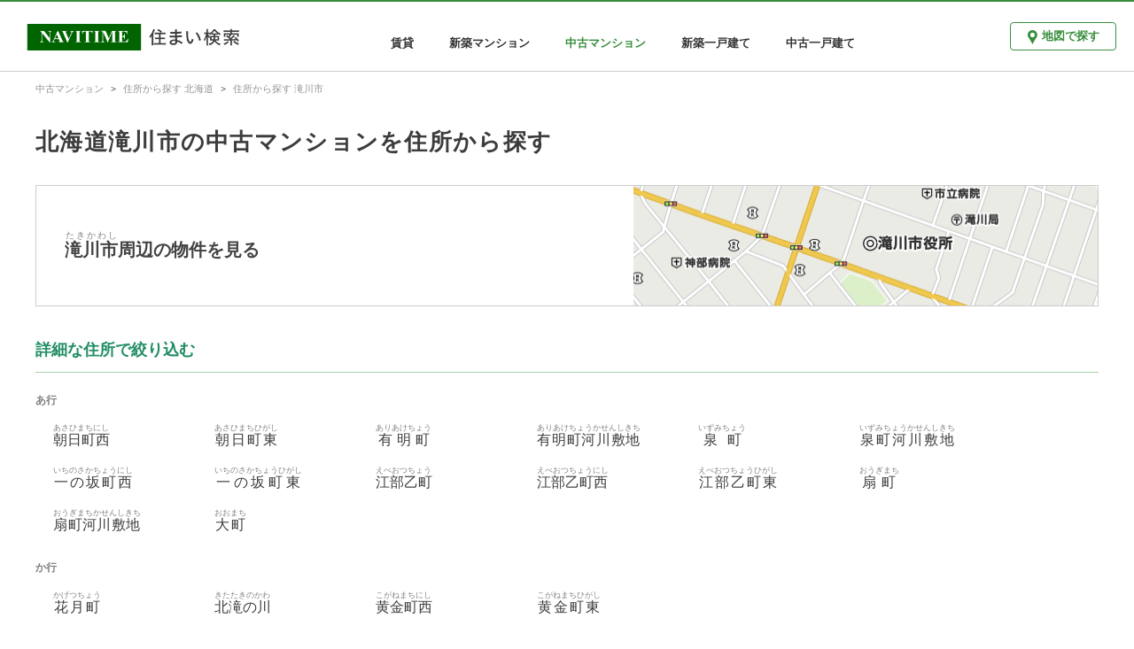

--- FILE ---
content_type: text/html; charset=utf-8
request_url: https://realestate.navitime.co.jp/mansion/chuko/address/01225
body_size: 3459
content:
<!DOCTYPE html><html lang="ja"><head><meta charset="utf-8"><meta http-equiv="X-UA-Compatible" content="IE=edge"><meta name="viewport" content="width=device-width, initial-scale=1, user-scalable=no"><title>北海道滝川市の中古マンションを住所から探す - NAVITIME住まい検索</title><meta name="keywords" content="NAVITIME,ナビタイム,なびたいむ,地図,不動産,住宅情報,賃貸,分譲,マンション,一戸建て"><meta name="description" content="北海道滝川市の住所情報。住所周辺の中古マンションを確認できます。"><meta property="og:type" content="website"><meta property="og:url" content="https://realestate.navitime.co.jp/mansion/chuko/address/01225"><meta property="og:title" content="北海道滝川市の中古マンションを住所から探す - NAVITIME住まい検索"><meta property="og:description" content="北海道滝川市の住所情報。住所周辺の中古マンションを確認できます。"><meta property="og:site_name" content="NAVITIME住まい検索"><meta property="og:locale" content="ja_JP"><link rel="canonical" href="https://realestate.navitime.co.jp/mansion/chuko/address/01225"><!-- Google Tag Manager -->
<script>(function(w,d,s,l,i){w[l]=w[l]||[];w[l].push({'gtm.start':
new Date().getTime(),event:'gtm.js'});var f=d.getElementsByTagName(s)[0],
j=d.createElement(s),dl=l!='dataLayer'?'&l='+l:'';j.async=true;j.src=
'https://www.googletagmanager.com/gtm.js?id='+i+dl;f.parentNode.insertBefore(j,f);
})(window,document,'script','dataLayer','GTM-NZX2RF9');</script>
<!-- End Google Tag Manager -->
<link rel="stylesheet" href="/components/icomoon/1.3.0/style.css"><link rel="stylesheet" href="/styles/page/address/app.css"></head><body><!-- Google Tag Manager (noscript) -->
<noscript><iframe src="https://www.googletagmanager.com/ns.html?id=GTM-NZX2RF9"
height="0" width="0" style="display:none;visibility:hidden"></iframe></noscript>
<!-- End Google Tag Manager (noscript) -->
<div id="app"><header id="nt-header" role="banner"><div class="left-area"><a href="https://realestate.navitime.co.jp"><img src="/images/common/logo/logo.png" alt="NAVITIME住まい検索"></a></div><div class="center-area"><nav role="navigation"><ul class="bukken-list"><li><a href="https://realestate.navitime.co.jp/chintai">賃貸</a></li><li><a href="https://realestate.navitime.co.jp/mansion/shinchiku">新築マンション</a></li><li><div class="active">中古マンション</div></li><li><a href="https://realestate.navitime.co.jp/kodate/shinchiku">新築一戸建て</a></li><li><a href="https://realestate.navitime.co.jp/kodate/chuko">中古一戸建て</a></li></ul></nav></div><div class="right-area"><div class="button-area"><a href="https://realestate.navitime.co.jp/mansion/chuko/map" class="nt-button"><i class="icon-spot"></i><span>地図で探す</span></a></div><div class="menu-area"><el-dropdown :hide-on-click="false" v-cloak><span class="el-dropdown-link"><img src="/images/common/header/icon-menu.png" alt="メニュー" width="33px"></span><el-dropdown-menu slot="dropdown" class="header-dropdown-menu"><el-dropdown-item><a href="https://realestate.navitime.co.jp/chintai">賃貸</a></el-dropdown-item><el-dropdown-item><a href="https://realestate.navitime.co.jp/mansion/shinchiku">新築マンション</a></el-dropdown-item><el-dropdown-item disabled>中古マンション</el-dropdown-item><el-dropdown-item><a href="https://realestate.navitime.co.jp/kodate/shinchiku">新築一戸建て</a></el-dropdown-item><el-dropdown-item><a href="https://realestate.navitime.co.jp/kodate/chuko">中古一戸建て</a></el-dropdown-item></el-dropdown-menu></el-dropdown></div></div></header><nav id="nt-breadcrumb"><ol itemscope itemtype="https://schema.org/BreadcrumbList" class="breadcrumb"><li itemprop="itemListElement" itemscope itemtype="https://schema.org/ListItem"><meta itemprop="position" content="1"><a href="https://realestate.navitime.co.jp/mansion/chuko" itemprop="item"><span itemprop="name">中古マンション</span></a></li><li itemprop="itemListElement" itemscope itemtype="https://schema.org/ListItem"><meta itemprop="position" content="2"><a href="https://realestate.navitime.co.jp/mansion/chuko/address/01" itemprop="item"><span itemprop="name">住所から探す 北海道</span></a></li><li itemprop="itemListElement" itemscope itemtype="https://schema.org/ListItem"><meta itemprop="position" content="3"><a href="https://realestate.navitime.co.jp/mansion/chuko/address/01225" itemprop="item"><span itemprop="name">住所から探す 滝川市</span></a></li></ol></nav><main id="nt-content" role="main" data-bukken-type="mansion_chuko"><div class="container"><div id="title-area"><h1 class="title">北海道滝川市の中古マンションを住所から探す</h1></div><section><a id="parent-address-area" href="https://realestate.navitime.co.jp/mansion/chuko/map?address=01225"><div class="name-area"><div class="name"><ruby>滝川市<rt class="ruby">たきかわし</rt></ruby>周辺の物件を見る</div></div><div class="map-area visible-pc-only"><img src="/api/staticmap?lat=43.55777&amp;lon=141.910126&amp;width=524&amp;height=133&amp;zoom=16" width="524px" height="100%" alt="滝川市周辺の地図"></div></a></section><section id="kana-area"><h2 class="sub-title">詳細な住所で絞り込む</h2><dl><dt class="kana-title">あ行</dt><dd><ul><li class="address-link"><a href="https://realestate.navitime.co.jp/mansion/chuko/map?address=01225001"><ruby>朝日町西<rt class="ruby">あさひまちにし</rt></ruby></a></li><li class="address-link"><a href="https://realestate.navitime.co.jp/mansion/chuko/map?address=01225002"><ruby>朝日町東<rt class="ruby">あさひまちひがし</rt></ruby></a></li><li class="address-link"><a href="https://realestate.navitime.co.jp/mansion/chuko/map?address=01225003"><ruby>有明町<rt class="ruby">ありあけちょう</rt></ruby></a></li><li class="address-link"><a href="https://realestate.navitime.co.jp/mansion/chuko/map?address=01225004"><ruby>有明町河川敷地<rt class="ruby">ありあけちょうかせんしきち</rt></ruby></a></li><li class="address-link"><a href="https://realestate.navitime.co.jp/mansion/chuko/map?address=01225005"><ruby>泉町<rt class="ruby">いずみちょう</rt></ruby></a></li><li class="address-link"><a href="https://realestate.navitime.co.jp/mansion/chuko/map?address=01225006"><ruby>泉町河川敷地<rt class="ruby">いずみちょうかせんしきち</rt></ruby></a></li><li class="address-link"><a href="https://realestate.navitime.co.jp/mansion/chuko/map?address=01225007"><ruby>一の坂町西<rt class="ruby">いちのさかちょうにし</rt></ruby></a></li><li class="address-link"><a href="https://realestate.navitime.co.jp/mansion/chuko/map?address=01225008"><ruby>一の坂町東<rt class="ruby">いちのさかちょうひがし</rt></ruby></a></li><li class="address-link"><a href="https://realestate.navitime.co.jp/mansion/chuko/map?address=01225009"><ruby>江部乙町<rt class="ruby">えべおつちょう</rt></ruby></a></li><li class="address-link"><a href="https://realestate.navitime.co.jp/mansion/chuko/map?address=01225012"><ruby>江部乙町西<rt class="ruby">えべおつちょうにし</rt></ruby></a></li><li class="address-link"><a href="https://realestate.navitime.co.jp/mansion/chuko/map?address=01225013"><ruby>江部乙町東<rt class="ruby">えべおつちょうひがし</rt></ruby></a></li><li class="address-link"><a href="https://realestate.navitime.co.jp/mansion/chuko/map?address=01225016"><ruby>扇町<rt class="ruby">おうぎまち</rt></ruby></a></li><li class="address-link"><a href="https://realestate.navitime.co.jp/mansion/chuko/map?address=01225017"><ruby>扇町河川敷地<rt class="ruby">おうぎまちかせんしきち</rt></ruby></a></li><li class="address-link"><a href="https://realestate.navitime.co.jp/mansion/chuko/map?address=01225018"><ruby>大町<rt class="ruby">おおまち</rt></ruby></a></li></ul></dd><dt class="kana-title">か行</dt><dd><ul><li class="address-link"><a href="https://realestate.navitime.co.jp/mansion/chuko/map?address=01225019"><ruby>花月町<rt class="ruby">かげつちょう</rt></ruby></a></li><li class="address-link"><a href="https://realestate.navitime.co.jp/mansion/chuko/map?address=01225020"><ruby>北滝の川<rt class="ruby">きたたきのかわ</rt></ruby></a></li><li class="address-link"><a href="https://realestate.navitime.co.jp/mansion/chuko/map?address=01225021"><ruby>黄金町西<rt class="ruby">こがねまちにし</rt></ruby></a></li><li class="address-link"><a href="https://realestate.navitime.co.jp/mansion/chuko/map?address=01225022"><ruby>黄金町東<rt class="ruby">こがねまちひがし</rt></ruby></a></li></ul></dd><dt class="kana-title">さ行</dt><dd><ul><li class="address-link"><a href="https://realestate.navitime.co.jp/mansion/chuko/map?address=01225023"><ruby>幸町<rt class="ruby">さいわいちょう</rt></ruby></a></li><li class="address-link"><a href="https://realestate.navitime.co.jp/mansion/chuko/map?address=01225024"><ruby>栄町<rt class="ruby">さかえまち</rt></ruby></a></li><li class="address-link"><a href="https://realestate.navitime.co.jp/mansion/chuko/map?address=01225025"><ruby>新町<rt class="ruby">しんまち</rt></ruby></a></li><li class="address-link"><a href="https://realestate.navitime.co.jp/mansion/chuko/map?address=01225026"><ruby>新町河川敷地<rt class="ruby">しんまちかせんしきち</rt></ruby></a></li><li class="address-link"><a href="https://realestate.navitime.co.jp/mansion/chuko/map?address=01225027"><ruby>空知町<rt class="ruby">そらちちょう</rt></ruby></a></li><li class="address-link"><a href="https://realestate.navitime.co.jp/mansion/chuko/map?address=01225028"><ruby>空知町河川敷地<rt class="ruby">そらちちょうかせんしきち</rt></ruby></a></li></ul></dd><dt class="kana-title">た行</dt><dd><ul><li class="address-link"><a href="https://realestate.navitime.co.jp/mansion/chuko/map?address=01225029"><ruby>滝の川町西<rt class="ruby">たきのかわちょうにし</rt></ruby></a></li><li class="address-link"><a href="https://realestate.navitime.co.jp/mansion/chuko/map?address=01225030"><ruby>滝の川町東<rt class="ruby">たきのかわちょうひがし</rt></ruby></a></li><li class="address-link"><a href="https://realestate.navitime.co.jp/mansion/chuko/map?address=01225044"><ruby>屯田町西<rt class="ruby">とんでんちょうにし</rt></ruby></a></li></ul></dd><dt class="kana-title">な行</dt><dd><ul><li class="address-link"><a href="https://realestate.navitime.co.jp/mansion/chuko/map?address=01225031"><ruby>中島町<rt class="ruby">なかじまちょう</rt></ruby></a></li><li class="address-link"><a href="https://realestate.navitime.co.jp/mansion/chuko/map?address=01225032"><ruby>西滝川<rt class="ruby">にしたきかわ</rt></ruby></a></li><li class="address-link"><a href="https://realestate.navitime.co.jp/mansion/chuko/map?address=01225033"><ruby>西町<rt class="ruby">にしまち</rt></ruby></a></li><li class="address-link"><a href="https://realestate.navitime.co.jp/mansion/chuko/map?address=01225034"><ruby>二の坂町<rt class="ruby">にのさかちょう</rt></ruby></a></li><li class="address-link"><a href="https://realestate.navitime.co.jp/mansion/chuko/map?address=01225035"><ruby>二の坂町西<rt class="ruby">にのさかちょうにし</rt></ruby></a></li><li class="address-link"><a href="https://realestate.navitime.co.jp/mansion/chuko/map?address=01225036"><ruby>二の坂町東<rt class="ruby">にのさかちょうひがし</rt></ruby></a></li></ul></dd><dt class="kana-title">は行</dt><dd><ul><li class="address-link"><a href="https://realestate.navitime.co.jp/mansion/chuko/map?address=01225037"><ruby>東滝川<rt class="ruby">ひがしたきかわ</rt></ruby></a></li><li class="address-link"><a href="https://realestate.navitime.co.jp/mansion/chuko/map?address=01225038"><ruby>東滝川町<rt class="ruby">ひがしたきかわちょう</rt></ruby></a></li><li class="address-link"><a href="https://realestate.navitime.co.jp/mansion/chuko/map?address=01225039"><ruby>東町<rt class="ruby">ひがしまち</rt></ruby></a></li><li class="address-link"><a href="https://realestate.navitime.co.jp/mansion/chuko/map?address=01225045"><ruby>文京町<rt class="ruby">ぶんきょうちょう</rt></ruby></a></li><li class="address-link"><a href="https://realestate.navitime.co.jp/mansion/chuko/map?address=01225040"><ruby>本町<rt class="ruby">ほんまち</rt></ruby></a></li></ul></dd><dt class="kana-title">ま行</dt><dd><ul><li class="address-link"><a href="https://realestate.navitime.co.jp/mansion/chuko/map?address=01225041"><ruby>緑町<rt class="ruby">みどりまち</rt></ruby></a></li><li class="address-link"><a href="https://realestate.navitime.co.jp/mansion/chuko/map?address=01225042"><ruby>南滝の川<rt class="ruby">みなみたきのかわ</rt></ruby></a></li><li class="address-link"><a href="https://realestate.navitime.co.jp/mansion/chuko/map?address=01225043"><ruby>明神町<rt class="ruby">みょうじんちょう</rt></ruby></a></li></ul></dd><dt class="kana-title">ら行</dt><dd><ul><li class="address-link"><a href="https://realestate.navitime.co.jp/mansion/chuko/map?address=01225046"><ruby>流通団地<rt class="ruby">りゅうつうだんち</rt></ruby></a></li></ul></dd></dl></section></div></main><footer id="nt-footer" role="contentinfo"><div class="footer-link-area"><h4 class="footer-title">中古マンションを住所から探す</h4><ul class="footer-list"><li class="footer-list-item"><a href="https://realestate.navitime.co.jp/mansion/chuko/address/01">北海道</a></li><li class="footer-list-item"><a href="https://realestate.navitime.co.jp/mansion/chuko/address/02">青森県</a></li><li class="footer-list-item"><a href="https://realestate.navitime.co.jp/mansion/chuko/address/03">岩手県</a></li><li class="footer-list-item"><a href="https://realestate.navitime.co.jp/mansion/chuko/address/04">宮城県</a></li><li class="footer-list-item"><a href="https://realestate.navitime.co.jp/mansion/chuko/address/05">秋田県</a></li><li class="footer-list-item"><a href="https://realestate.navitime.co.jp/mansion/chuko/address/06">山形県</a></li><li class="footer-list-item"><a href="https://realestate.navitime.co.jp/mansion/chuko/address/07">福島県</a></li><li class="footer-list-item"><a href="https://realestate.navitime.co.jp/mansion/chuko/address/08">茨城県</a></li><li class="footer-list-item"><a href="https://realestate.navitime.co.jp/mansion/chuko/address/09">栃木県</a></li><li class="footer-list-item"><a href="https://realestate.navitime.co.jp/mansion/chuko/address/10">群馬県</a></li><li class="footer-list-item"><a href="https://realestate.navitime.co.jp/mansion/chuko/address/11">埼玉県</a></li><li class="footer-list-item"><a href="https://realestate.navitime.co.jp/mansion/chuko/address/12">千葉県</a></li><li class="footer-list-item"><a href="https://realestate.navitime.co.jp/mansion/chuko/address/13">東京都</a></li><li class="footer-list-item"><a href="https://realestate.navitime.co.jp/mansion/chuko/address/14">神奈川県</a></li><li class="footer-list-item"><a href="https://realestate.navitime.co.jp/mansion/chuko/address/15">新潟県</a></li><li class="footer-list-item"><a href="https://realestate.navitime.co.jp/mansion/chuko/address/16">富山県</a></li><li class="footer-list-item"><a href="https://realestate.navitime.co.jp/mansion/chuko/address/17">石川県</a></li><li class="footer-list-item"><a href="https://realestate.navitime.co.jp/mansion/chuko/address/18">福井県</a></li><li class="footer-list-item"><a href="https://realestate.navitime.co.jp/mansion/chuko/address/19">山梨県</a></li><li class="footer-list-item"><a href="https://realestate.navitime.co.jp/mansion/chuko/address/20">長野県</a></li><li class="footer-list-item"><a href="https://realestate.navitime.co.jp/mansion/chuko/address/21">岐阜県</a></li><li class="footer-list-item"><a href="https://realestate.navitime.co.jp/mansion/chuko/address/22">静岡県</a></li><li class="footer-list-item"><a href="https://realestate.navitime.co.jp/mansion/chuko/address/23">愛知県</a></li><li class="footer-list-item"><a href="https://realestate.navitime.co.jp/mansion/chuko/address/24">三重県</a></li><li class="footer-list-item"><a href="https://realestate.navitime.co.jp/mansion/chuko/address/25">滋賀県</a></li><li class="footer-list-item"><a href="https://realestate.navitime.co.jp/mansion/chuko/address/26">京都府</a></li><li class="footer-list-item"><a href="https://realestate.navitime.co.jp/mansion/chuko/address/27">大阪府</a></li><li class="footer-list-item"><a href="https://realestate.navitime.co.jp/mansion/chuko/address/28">兵庫県</a></li><li class="footer-list-item"><a href="https://realestate.navitime.co.jp/mansion/chuko/address/29">奈良県</a></li><li class="footer-list-item"><a href="https://realestate.navitime.co.jp/mansion/chuko/address/30">和歌山県</a></li><li class="footer-list-item"><a href="https://realestate.navitime.co.jp/mansion/chuko/address/31">鳥取県</a></li><li class="footer-list-item"><a href="https://realestate.navitime.co.jp/mansion/chuko/address/32">島根県</a></li><li class="footer-list-item"><a href="https://realestate.navitime.co.jp/mansion/chuko/address/33">岡山県</a></li><li class="footer-list-item"><a href="https://realestate.navitime.co.jp/mansion/chuko/address/34">広島県</a></li><li class="footer-list-item"><a href="https://realestate.navitime.co.jp/mansion/chuko/address/35">山口県</a></li><li class="footer-list-item"><a href="https://realestate.navitime.co.jp/mansion/chuko/address/36">徳島県</a></li><li class="footer-list-item"><a href="https://realestate.navitime.co.jp/mansion/chuko/address/37">香川県</a></li><li class="footer-list-item"><a href="https://realestate.navitime.co.jp/mansion/chuko/address/38">愛媛県</a></li><li class="footer-list-item"><a href="https://realestate.navitime.co.jp/mansion/chuko/address/39">高知県</a></li><li class="footer-list-item"><a href="https://realestate.navitime.co.jp/mansion/chuko/address/40">福岡県</a></li><li class="footer-list-item"><a href="https://realestate.navitime.co.jp/mansion/chuko/address/41">佐賀県</a></li><li class="footer-list-item"><a href="https://realestate.navitime.co.jp/mansion/chuko/address/42">長崎県</a></li><li class="footer-list-item"><a href="https://realestate.navitime.co.jp/mansion/chuko/address/43">熊本県</a></li><li class="footer-list-item"><a href="https://realestate.navitime.co.jp/mansion/chuko/address/44">大分県</a></li><li class="footer-list-item"><a href="https://realestate.navitime.co.jp/mansion/chuko/address/45">宮崎県</a></li><li class="footer-list-item"><a href="https://realestate.navitime.co.jp/mansion/chuko/address/46">鹿児島県</a></li><li class="footer-list-item"><a href="https://realestate.navitime.co.jp/mansion/chuko/address/47">沖縄県</a></li></ul><h4 class="footer-title">中古マンションを駅・路線から探す</h4><ul class="footer-list"><li class="footer-list-item"><a href="https://realestate.navitime.co.jp/mansion/chuko/transport/01">北海道</a></li><li class="footer-list-item"><a href="https://realestate.navitime.co.jp/mansion/chuko/transport/02">青森県</a></li><li class="footer-list-item"><a href="https://realestate.navitime.co.jp/mansion/chuko/transport/03">岩手県</a></li><li class="footer-list-item"><a href="https://realestate.navitime.co.jp/mansion/chuko/transport/04">宮城県</a></li><li class="footer-list-item"><a href="https://realestate.navitime.co.jp/mansion/chuko/transport/05">秋田県</a></li><li class="footer-list-item"><a href="https://realestate.navitime.co.jp/mansion/chuko/transport/06">山形県</a></li><li class="footer-list-item"><a href="https://realestate.navitime.co.jp/mansion/chuko/transport/07">福島県</a></li><li class="footer-list-item"><a href="https://realestate.navitime.co.jp/mansion/chuko/transport/08">茨城県</a></li><li class="footer-list-item"><a href="https://realestate.navitime.co.jp/mansion/chuko/transport/09">栃木県</a></li><li class="footer-list-item"><a href="https://realestate.navitime.co.jp/mansion/chuko/transport/10">群馬県</a></li><li class="footer-list-item"><a href="https://realestate.navitime.co.jp/mansion/chuko/transport/11">埼玉県</a></li><li class="footer-list-item"><a href="https://realestate.navitime.co.jp/mansion/chuko/transport/12">千葉県</a></li><li class="footer-list-item"><a href="https://realestate.navitime.co.jp/mansion/chuko/transport/13">東京都</a></li><li class="footer-list-item"><a href="https://realestate.navitime.co.jp/mansion/chuko/transport/14">神奈川県</a></li><li class="footer-list-item"><a href="https://realestate.navitime.co.jp/mansion/chuko/transport/15">新潟県</a></li><li class="footer-list-item"><a href="https://realestate.navitime.co.jp/mansion/chuko/transport/16">富山県</a></li><li class="footer-list-item"><a href="https://realestate.navitime.co.jp/mansion/chuko/transport/17">石川県</a></li><li class="footer-list-item"><a href="https://realestate.navitime.co.jp/mansion/chuko/transport/18">福井県</a></li><li class="footer-list-item"><a href="https://realestate.navitime.co.jp/mansion/chuko/transport/19">山梨県</a></li><li class="footer-list-item"><a href="https://realestate.navitime.co.jp/mansion/chuko/transport/20">長野県</a></li><li class="footer-list-item"><a href="https://realestate.navitime.co.jp/mansion/chuko/transport/21">岐阜県</a></li><li class="footer-list-item"><a href="https://realestate.navitime.co.jp/mansion/chuko/transport/22">静岡県</a></li><li class="footer-list-item"><a href="https://realestate.navitime.co.jp/mansion/chuko/transport/23">愛知県</a></li><li class="footer-list-item"><a href="https://realestate.navitime.co.jp/mansion/chuko/transport/24">三重県</a></li><li class="footer-list-item"><a href="https://realestate.navitime.co.jp/mansion/chuko/transport/25">滋賀県</a></li><li class="footer-list-item"><a href="https://realestate.navitime.co.jp/mansion/chuko/transport/26">京都府</a></li><li class="footer-list-item"><a href="https://realestate.navitime.co.jp/mansion/chuko/transport/27">大阪府</a></li><li class="footer-list-item"><a href="https://realestate.navitime.co.jp/mansion/chuko/transport/28">兵庫県</a></li><li class="footer-list-item"><a href="https://realestate.navitime.co.jp/mansion/chuko/transport/29">奈良県</a></li><li class="footer-list-item"><a href="https://realestate.navitime.co.jp/mansion/chuko/transport/30">和歌山県</a></li><li class="footer-list-item"><a href="https://realestate.navitime.co.jp/mansion/chuko/transport/31">鳥取県</a></li><li class="footer-list-item"><a href="https://realestate.navitime.co.jp/mansion/chuko/transport/32">島根県</a></li><li class="footer-list-item"><a href="https://realestate.navitime.co.jp/mansion/chuko/transport/33">岡山県</a></li><li class="footer-list-item"><a href="https://realestate.navitime.co.jp/mansion/chuko/transport/34">広島県</a></li><li class="footer-list-item"><a href="https://realestate.navitime.co.jp/mansion/chuko/transport/35">山口県</a></li><li class="footer-list-item"><a href="https://realestate.navitime.co.jp/mansion/chuko/transport/36">徳島県</a></li><li class="footer-list-item"><a href="https://realestate.navitime.co.jp/mansion/chuko/transport/37">香川県</a></li><li class="footer-list-item"><a href="https://realestate.navitime.co.jp/mansion/chuko/transport/38">愛媛県</a></li><li class="footer-list-item"><a href="https://realestate.navitime.co.jp/mansion/chuko/transport/39">高知県</a></li><li class="footer-list-item"><a href="https://realestate.navitime.co.jp/mansion/chuko/transport/40">福岡県</a></li><li class="footer-list-item"><a href="https://realestate.navitime.co.jp/mansion/chuko/transport/41">佐賀県</a></li><li class="footer-list-item"><a href="https://realestate.navitime.co.jp/mansion/chuko/transport/42">長崎県</a></li><li class="footer-list-item"><a href="https://realestate.navitime.co.jp/mansion/chuko/transport/43">熊本県</a></li><li class="footer-list-item"><a href="https://realestate.navitime.co.jp/mansion/chuko/transport/44">大分県</a></li><li class="footer-list-item"><a href="https://realestate.navitime.co.jp/mansion/chuko/transport/45">宮崎県</a></li><li class="footer-list-item"><a href="https://realestate.navitime.co.jp/mansion/chuko/transport/46">鹿児島県</a></li><li class="footer-list-item"><a href="https://realestate.navitime.co.jp/mansion/chuko/transport/47">沖縄県</a></li></ul></div><hr class="footer-line"><div class="footer-copyright-area"><a href="https://www.navitime.co.jp/"><img src="/images/common/logo/navitime.png" alt="NAVITIME"></a><div class="copyright">© NAVITIME JAPAN Co., Ltd.</div></div></footer></div><script src="/scripts/page/address/app.bundle.js"></script></body></html>

--- FILE ---
content_type: application/javascript
request_url: https://sync.im-apps.net/imid/segment?token=mvztbLghGwwxiIkb8Mzm7Q&callback=TDIM.callback.tij17686381019994432.im_callback&need_created=True
body_size: 402
content:
TDIM.callback.tij17686381019994432.im_callback({"imid": "Uwxm3KrvSgiz_p_0cGLs8g", "imid_created": 1768638102, "segment_eids": ["iSI+fOln60Q"]})

--- FILE ---
content_type: application/javascript; charset=UTF-8
request_url: https://realestate.navitime.co.jp/scripts/page/address/app.bundle.js
body_size: 238704
content:
!function(e){var t={};function i(n){if(t[n])return t[n].exports;var r=t[n]={i:n,l:!1,exports:{}};return e[n].call(r.exports,r,r.exports,i),r.l=!0,r.exports}i.m=e,i.c=t,i.d=function(e,t,n){i.o(e,t)||Object.defineProperty(e,t,{configurable:!1,enumerable:!0,get:n})},i.r=function(e){Object.defineProperty(e,"__esModule",{value:!0})},i.n=function(e){var t=e&&e.__esModule?function(){return e.default}:function(){return e};return i.d(t,"a",t),t},i.o=function(e,t){return Object.prototype.hasOwnProperty.call(e,t)},i.p="/",i(i.s=748)}([function(e,t,i){var n=i(2),r=i(23),o=i(14),a=i(13),l=i(22),s=function(e,t,i){var u,c,d,f,p=e&s.F,h=e&s.G,m=e&s.S,b=e&s.P,g=e&s.B,v=h?n:m?n[t]||(n[t]={}):(n[t]||{}).prototype,_=h?r:r[t]||(r[t]={}),x=_.prototype||(_.prototype={});for(u in h&&(i=t),i)d=((c=!p&&v&&void 0!==v[u])?v:i)[u],f=g&&c?l(d,n):b&&"function"==typeof d?l(Function.call,d):d,v&&a(v,u,d,e&s.U),_[u]!=d&&o(_,u,f),b&&x[u]!=d&&(x[u]=d)};n.core=r,s.F=1,s.G=2,s.S=4,s.P=8,s.B=16,s.W=32,s.U=64,s.R=128,e.exports=s},function(e,t,i){var n=i(4);e.exports=function(e){if(!n(e))throw TypeError(e+" is not an object!");return e}},function(e,t){var i=e.exports="undefined"!=typeof window&&window.Math==Math?window:"undefined"!=typeof self&&self.Math==Math?self:Function("return this")();"number"==typeof __g&&(__g=i)},function(e,t){e.exports=function(e){try{return!!e()}catch(e){return!0}}},function(e,t){e.exports=function(e){return"object"==typeof e?null!==e:"function"==typeof e}},function(e,t,i){var n=i(66)("wks"),r=i(46),o=i(2).Symbol,a="function"==typeof o;(e.exports=function(e){return n[e]||(n[e]=a&&o[e]||(a?o:r)("Symbol."+e))}).store=n},function(e,t,i){var n=i(20),r=Math.min;e.exports=function(e){return e>0?r(n(e),9007199254740991):0}},function(e,t,i){e.exports=!i(3)(function(){return 7!=Object.defineProperty({},"a",{get:function(){return 7}}).a})},function(e,t,i){var n=i(1),r=i(174),o=i(28),a=Object.defineProperty;t.f=i(7)?Object.defineProperty:function(e,t,i){if(n(e),t=o(t,!0),n(i),r)try{return a(e,t,i)}catch(e){}if("get"in i||"set"in i)throw TypeError("Accessors not supported!");return"value"in i&&(e[t]=i.value),e}},function(e,t,i){var n=i(27);e.exports=function(e){return Object(n(e))}},function(e,t){e.exports=function(e){if("function"!=typeof e)throw TypeError(e+" is not a function!");return e}},,function(e,t,i){var n=i(0),r=i(3),o=i(27),a=/"/g,l=function(e,t,i,n){var r=String(o(e)),l="<"+t;return""!==i&&(l+=" "+i+'="'+String(n).replace(a,"&quot;")+'"'),l+">"+r+"</"+t+">"};e.exports=function(e,t){var i={};i[e]=t(l),n(n.P+n.F*r(function(){var t=""[e]('"');return t!==t.toLowerCase()||t.split('"').length>3}),"String",i)}},function(e,t,i){var n=i(2),r=i(14),o=i(18),a=i(46)("src"),l=i(394),s=(""+l).split("toString");i(23).inspectSource=function(e){return l.call(e)},(e.exports=function(e,t,i,l){var u="function"==typeof i;u&&(o(i,"name")||r(i,"name",t)),e[t]!==i&&(u&&(o(i,a)||r(i,a,e[t]?""+e[t]:s.join(String(t)))),e===n?e[t]=i:l?e[t]?e[t]=i:r(e,t,i):(delete e[t],r(e,t,i)))})(Function.prototype,"toString",function(){return"function"==typeof this&&this[a]||l.call(this)})},function(e,t,i){var n=i(8),r=i(47);e.exports=i(7)?function(e,t,i){return n.f(e,t,r(1,i))}:function(e,t,i){return e[t]=i,e}},function(e,t,i){var n=i(18),r=i(9),o=i(115)("IE_PROTO"),a=Object.prototype;e.exports=Object.getPrototypeOf||function(e){return e=r(e),n(e,o)?e[o]:"function"==typeof e.constructor&&e instanceof e.constructor?e.constructor.prototype:e instanceof Object?a:null}},function(e,t,i){var n=i(64),r=i(47),o=i(17),a=i(28),l=i(18),s=i(174),u=Object.getOwnPropertyDescriptor;t.f=i(7)?u:function(e,t){if(e=o(e),t=a(t,!0),s)try{return u(e,t)}catch(e){}if(l(e,t))return r(!n.f.call(e,t),e[t])}},function(e,t,i){var n=i(65),r=i(27);e.exports=function(e){return n(r(e))}},function(e,t){var i={}.hasOwnProperty;e.exports=function(e,t){return i.call(e,t)}},function(e,t,i){"use strict";var n=i(3);e.exports=function(e,t){return!!e&&n(function(){t?e.call(null,function(){},1):e.call(null)})}},function(e,t){var i=Math.ceil,n=Math.floor;e.exports=function(e){return isNaN(e=+e)?0:(e>0?n:i)(e)}},function(e,t){var i={}.toString;e.exports=function(e){return i.call(e).slice(8,-1)}},function(e,t,i){var n=i(10);e.exports=function(e,t,i){if(n(e),void 0===t)return e;switch(i){case 1:return function(i){return e.call(t,i)};case 2:return function(i,n){return e.call(t,i,n)};case 3:return function(i,n,r){return e.call(t,i,n,r)}}return function(){return e.apply(t,arguments)}}},function(e,t){var i=e.exports={version:"2.6.11"};"number"==typeof __e&&(__e=i)},function(e,t,i){"use strict";t.__esModule=!0;var n=a(i(430)),r=a(i(418)),o="function"==typeof r.default&&"symbol"==typeof n.default?function(e){return typeof e}:function(e){return e&&"function"==typeof r.default&&e.constructor===r.default&&e!==r.default.prototype?"symbol":typeof e};function a(e){return e&&e.__esModule?e:{default:e}}t.default="function"==typeof r.default&&"symbol"===o(n.default)?function(e){return void 0===e?"undefined":o(e)}:function(e){return e&&"function"==typeof r.default&&e.constructor===r.default&&e!==r.default.prototype?"symbol":void 0===e?"undefined":o(e)}},function(e,t,i){var n=i(22),r=i(65),o=i(9),a=i(6),l=i(99);e.exports=function(e,t){var i=1==e,s=2==e,u=3==e,c=4==e,d=6==e,f=5==e||d,p=t||l;return function(t,l,h){for(var m,b,g=o(t),v=r(g),_=n(l,h,3),x=a(v.length),y=0,w=i?p(t,x):s?p(t,0):void 0;x>y;y++)if((f||y in v)&&(b=_(m=v[y],y,g),e))if(i)w[y]=b;else if(b)switch(e){case 3:return!0;case 5:return m;case 6:return y;case 2:w.push(m)}else if(c)return!1;return d?-1:u||c?c:w}}},function(e,t,i){var n=i(0),r=i(23),o=i(3);e.exports=function(e,t){var i=(r.Object||{})[e]||Object[e],a={};a[e]=t(i),n(n.S+n.F*o(function(){i(1)}),"Object",a)}},function(e,t){e.exports=function(e){if(void 0==e)throw TypeError("Can't call method on  "+e);return e}},function(e,t,i){var n=i(4);e.exports=function(e,t){if(!n(e))return e;var i,r;if(t&&"function"==typeof(i=e.toString)&&!n(r=i.call(e)))return r;if("function"==typeof(i=e.valueOf)&&!n(r=i.call(e)))return r;if(!t&&"function"==typeof(i=e.toString)&&!n(r=i.call(e)))return r;throw TypeError("Can't convert object to primitive value")}},function(e,t,i){"use strict";i.r(t),function(e,i){
/*!
 * Vue.js v2.6.14
 * (c) 2014-2021 Evan You
 * Released under the MIT License.
 */
var n=Object.freeze({});function r(e){return void 0===e||null===e}function o(e){return void 0!==e&&null!==e}function a(e){return!0===e}function l(e){return"string"==typeof e||"number"==typeof e||"symbol"==typeof e||"boolean"==typeof e}function s(e){return null!==e&&"object"==typeof e}var u=Object.prototype.toString;function c(e){return"[object Object]"===u.call(e)}function d(e){return"[object RegExp]"===u.call(e)}function f(e){var t=parseFloat(String(e));return t>=0&&Math.floor(t)===t&&isFinite(e)}function p(e){return o(e)&&"function"==typeof e.then&&"function"==typeof e.catch}function h(e){return null==e?"":Array.isArray(e)||c(e)&&e.toString===u?JSON.stringify(e,null,2):String(e)}function m(e){var t=parseFloat(e);return isNaN(t)?e:t}function b(e,t){for(var i=Object.create(null),n=e.split(","),r=0;r<n.length;r++)i[n[r]]=!0;return t?function(e){return i[e.toLowerCase()]}:function(e){return i[e]}}var g=b("slot,component",!0),v=b("key,ref,slot,slot-scope,is");function _(e,t){if(e.length){var i=e.indexOf(t);if(i>-1)return e.splice(i,1)}}var x=Object.prototype.hasOwnProperty;function y(e,t){return x.call(e,t)}function w(e){var t=Object.create(null);return function(i){return t[i]||(t[i]=e(i))}}var k=/-(\w)/g,C=w(function(e){return e.replace(k,function(e,t){return t?t.toUpperCase():""})}),S=w(function(e){return e.charAt(0).toUpperCase()+e.slice(1)}),M=/\B([A-Z])/g,E=w(function(e){return e.replace(M,"-$1").toLowerCase()});var $=Function.prototype.bind?function(e,t){return e.bind(t)}:function(e,t){function i(i){var n=arguments.length;return n?n>1?e.apply(t,arguments):e.call(t,i):e.call(t)}return i._length=e.length,i};function O(e,t){t=t||0;for(var i=e.length-t,n=new Array(i);i--;)n[i]=e[i+t];return n}function T(e,t){for(var i in t)e[i]=t[i];return e}function F(e){for(var t={},i=0;i<e.length;i++)e[i]&&T(t,e[i]);return t}function D(e,t,i){}var P=function(e,t,i){return!1},z=function(e){return e};function I(e,t){if(e===t)return!0;var i=s(e),n=s(t);if(!i||!n)return!i&&!n&&String(e)===String(t);try{var r=Array.isArray(e),o=Array.isArray(t);if(r&&o)return e.length===t.length&&e.every(function(e,i){return I(e,t[i])});if(e instanceof Date&&t instanceof Date)return e.getTime()===t.getTime();if(r||o)return!1;var a=Object.keys(e),l=Object.keys(t);return a.length===l.length&&a.every(function(i){return I(e[i],t[i])})}catch(e){return!1}}function N(e,t){for(var i=0;i<e.length;i++)if(I(e[i],t))return i;return-1}function A(e){var t=!1;return function(){t||(t=!0,e.apply(this,arguments))}}var L="data-server-rendered",R=["component","directive","filter"],j=["beforeCreate","created","beforeMount","mounted","beforeUpdate","updated","beforeDestroy","destroyed","activated","deactivated","errorCaptured","serverPrefetch"],V={optionMergeStrategies:Object.create(null),silent:!1,productionTip:!1,devtools:!1,performance:!1,errorHandler:null,warnHandler:null,ignoredElements:[],keyCodes:Object.create(null),isReservedTag:P,isReservedAttr:P,isUnknownElement:P,getTagNamespace:D,parsePlatformTagName:z,mustUseProp:P,async:!0,_lifecycleHooks:j},B=/a-zA-Z\u00B7\u00C0-\u00D6\u00D8-\u00F6\u00F8-\u037D\u037F-\u1FFF\u200C-\u200D\u203F-\u2040\u2070-\u218F\u2C00-\u2FEF\u3001-\uD7FF\uF900-\uFDCF\uFDF0-\uFFFD/;function H(e){var t=(e+"").charCodeAt(0);return 36===t||95===t}function W(e,t,i,n){Object.defineProperty(e,t,{value:i,enumerable:!!n,writable:!0,configurable:!0})}var q=new RegExp("[^"+B.source+".$_\\d]");var Y,U="__proto__"in{},K="undefined"!=typeof window,G="undefined"!=typeof WXEnvironment&&!!WXEnvironment.platform,X=G&&WXEnvironment.platform.toLowerCase(),J=K&&window.navigator.userAgent.toLowerCase(),Z=J&&/msie|trident/.test(J),Q=J&&J.indexOf("msie 9.0")>0,ee=J&&J.indexOf("edge/")>0,te=(J&&J.indexOf("android"),J&&/iphone|ipad|ipod|ios/.test(J)||"ios"===X),ie=(J&&/chrome\/\d+/.test(J),J&&/phantomjs/.test(J),J&&J.match(/firefox\/(\d+)/)),ne={}.watch,re=!1;if(K)try{var oe={};Object.defineProperty(oe,"passive",{get:function(){re=!0}}),window.addEventListener("test-passive",null,oe)}catch(e){}var ae=function(){return void 0===Y&&(Y=!K&&!G&&void 0!==e&&(e.process&&"server"===e.process.env.VUE_ENV)),Y},le=K&&window.__VUE_DEVTOOLS_GLOBAL_HOOK__;function se(e){return"function"==typeof e&&/native code/.test(e.toString())}var ue,ce="undefined"!=typeof Symbol&&se(Symbol)&&"undefined"!=typeof Reflect&&se(Reflect.ownKeys);ue="undefined"!=typeof Set&&se(Set)?Set:function(){function e(){this.set=Object.create(null)}return e.prototype.has=function(e){return!0===this.set[e]},e.prototype.add=function(e){this.set[e]=!0},e.prototype.clear=function(){this.set=Object.create(null)},e}();var de=D,fe=0,pe=function(){this.id=fe++,this.subs=[]};pe.prototype.addSub=function(e){this.subs.push(e)},pe.prototype.removeSub=function(e){_(this.subs,e)},pe.prototype.depend=function(){pe.target&&pe.target.addDep(this)},pe.prototype.notify=function(){var e=this.subs.slice();for(var t=0,i=e.length;t<i;t++)e[t].update()},pe.target=null;var he=[];function me(e){he.push(e),pe.target=e}function be(){he.pop(),pe.target=he[he.length-1]}var ge=function(e,t,i,n,r,o,a,l){this.tag=e,this.data=t,this.children=i,this.text=n,this.elm=r,this.ns=void 0,this.context=o,this.fnContext=void 0,this.fnOptions=void 0,this.fnScopeId=void 0,this.key=t&&t.key,this.componentOptions=a,this.componentInstance=void 0,this.parent=void 0,this.raw=!1,this.isStatic=!1,this.isRootInsert=!0,this.isComment=!1,this.isCloned=!1,this.isOnce=!1,this.asyncFactory=l,this.asyncMeta=void 0,this.isAsyncPlaceholder=!1},ve={child:{configurable:!0}};ve.child.get=function(){return this.componentInstance},Object.defineProperties(ge.prototype,ve);var _e=function(e){void 0===e&&(e="");var t=new ge;return t.text=e,t.isComment=!0,t};function xe(e){return new ge(void 0,void 0,void 0,String(e))}function ye(e){var t=new ge(e.tag,e.data,e.children&&e.children.slice(),e.text,e.elm,e.context,e.componentOptions,e.asyncFactory);return t.ns=e.ns,t.isStatic=e.isStatic,t.key=e.key,t.isComment=e.isComment,t.fnContext=e.fnContext,t.fnOptions=e.fnOptions,t.fnScopeId=e.fnScopeId,t.asyncMeta=e.asyncMeta,t.isCloned=!0,t}var we=Array.prototype,ke=Object.create(we);["push","pop","shift","unshift","splice","sort","reverse"].forEach(function(e){var t=we[e];W(ke,e,function(){for(var i=[],n=arguments.length;n--;)i[n]=arguments[n];var r,o=t.apply(this,i),a=this.__ob__;switch(e){case"push":case"unshift":r=i;break;case"splice":r=i.slice(2)}return r&&a.observeArray(r),a.dep.notify(),o})});var Ce=Object.getOwnPropertyNames(ke),Se=!0;function Me(e){Se=e}var Ee=function(e){this.value=e,this.dep=new pe,this.vmCount=0,W(e,"__ob__",this),Array.isArray(e)?(U?function(e,t){e.__proto__=t}(e,ke):function(e,t,i){for(var n=0,r=i.length;n<r;n++){var o=i[n];W(e,o,t[o])}}(e,ke,Ce),this.observeArray(e)):this.walk(e)};function $e(e,t){var i;if(s(e)&&!(e instanceof ge))return y(e,"__ob__")&&e.__ob__ instanceof Ee?i=e.__ob__:Se&&!ae()&&(Array.isArray(e)||c(e))&&Object.isExtensible(e)&&!e._isVue&&(i=new Ee(e)),t&&i&&i.vmCount++,i}function Oe(e,t,i,n,r){var o=new pe,a=Object.getOwnPropertyDescriptor(e,t);if(!a||!1!==a.configurable){var l=a&&a.get,s=a&&a.set;l&&!s||2!==arguments.length||(i=e[t]);var u=!r&&$e(i);Object.defineProperty(e,t,{enumerable:!0,configurable:!0,get:function(){var t=l?l.call(e):i;return pe.target&&(o.depend(),u&&(u.dep.depend(),Array.isArray(t)&&function e(t){for(var i=void 0,n=0,r=t.length;n<r;n++)(i=t[n])&&i.__ob__&&i.__ob__.dep.depend(),Array.isArray(i)&&e(i)}(t))),t},set:function(t){var n=l?l.call(e):i;t===n||t!=t&&n!=n||l&&!s||(s?s.call(e,t):i=t,u=!r&&$e(t),o.notify())}})}}function Te(e,t,i){if(Array.isArray(e)&&f(t))return e.length=Math.max(e.length,t),e.splice(t,1,i),i;if(t in e&&!(t in Object.prototype))return e[t]=i,i;var n=e.__ob__;return e._isVue||n&&n.vmCount?i:n?(Oe(n.value,t,i),n.dep.notify(),i):(e[t]=i,i)}function Fe(e,t){if(Array.isArray(e)&&f(t))e.splice(t,1);else{var i=e.__ob__;e._isVue||i&&i.vmCount||y(e,t)&&(delete e[t],i&&i.dep.notify())}}Ee.prototype.walk=function(e){for(var t=Object.keys(e),i=0;i<t.length;i++)Oe(e,t[i])},Ee.prototype.observeArray=function(e){for(var t=0,i=e.length;t<i;t++)$e(e[t])};var De=V.optionMergeStrategies;function Pe(e,t){if(!t)return e;for(var i,n,r,o=ce?Reflect.ownKeys(t):Object.keys(t),a=0;a<o.length;a++)"__ob__"!==(i=o[a])&&(n=e[i],r=t[i],y(e,i)?n!==r&&c(n)&&c(r)&&Pe(n,r):Te(e,i,r));return e}function ze(e,t,i){return i?function(){var n="function"==typeof t?t.call(i,i):t,r="function"==typeof e?e.call(i,i):e;return n?Pe(n,r):r}:t?e?function(){return Pe("function"==typeof t?t.call(this,this):t,"function"==typeof e?e.call(this,this):e)}:t:e}function Ie(e,t){var i=t?e?e.concat(t):Array.isArray(t)?t:[t]:e;return i?function(e){for(var t=[],i=0;i<e.length;i++)-1===t.indexOf(e[i])&&t.push(e[i]);return t}(i):i}function Ne(e,t,i,n){var r=Object.create(e||null);return t?T(r,t):r}De.data=function(e,t,i){return i?ze(e,t,i):t&&"function"!=typeof t?e:ze(e,t)},j.forEach(function(e){De[e]=Ie}),R.forEach(function(e){De[e+"s"]=Ne}),De.watch=function(e,t,i,n){if(e===ne&&(e=void 0),t===ne&&(t=void 0),!t)return Object.create(e||null);if(!e)return t;var r={};for(var o in T(r,e),t){var a=r[o],l=t[o];a&&!Array.isArray(a)&&(a=[a]),r[o]=a?a.concat(l):Array.isArray(l)?l:[l]}return r},De.props=De.methods=De.inject=De.computed=function(e,t,i,n){if(!e)return t;var r=Object.create(null);return T(r,e),t&&T(r,t),r},De.provide=ze;var Ae=function(e,t){return void 0===t?e:t};function Le(e,t,i){if("function"==typeof t&&(t=t.options),function(e,t){var i=e.props;if(i){var n,r,o={};if(Array.isArray(i))for(n=i.length;n--;)"string"==typeof(r=i[n])&&(o[C(r)]={type:null});else if(c(i))for(var a in i)r=i[a],o[C(a)]=c(r)?r:{type:r};e.props=o}}(t),function(e,t){var i=e.inject;if(i){var n=e.inject={};if(Array.isArray(i))for(var r=0;r<i.length;r++)n[i[r]]={from:i[r]};else if(c(i))for(var o in i){var a=i[o];n[o]=c(a)?T({from:o},a):{from:a}}}}(t),function(e){var t=e.directives;if(t)for(var i in t){var n=t[i];"function"==typeof n&&(t[i]={bind:n,update:n})}}(t),!t._base&&(t.extends&&(e=Le(e,t.extends,i)),t.mixins))for(var n=0,r=t.mixins.length;n<r;n++)e=Le(e,t.mixins[n],i);var o,a={};for(o in e)l(o);for(o in t)y(e,o)||l(o);function l(n){var r=De[n]||Ae;a[n]=r(e[n],t[n],i,n)}return a}function Re(e,t,i,n){if("string"==typeof i){var r=e[t];if(y(r,i))return r[i];var o=C(i);if(y(r,o))return r[o];var a=S(o);return y(r,a)?r[a]:r[i]||r[o]||r[a]}}function je(e,t,i,n){var r=t[e],o=!y(i,e),a=i[e],l=We(Boolean,r.type);if(l>-1)if(o&&!y(r,"default"))a=!1;else if(""===a||a===E(e)){var s=We(String,r.type);(s<0||l<s)&&(a=!0)}if(void 0===a){a=function(e,t,i){if(!y(t,"default"))return;var n=t.default;0;if(e&&e.$options.propsData&&void 0===e.$options.propsData[i]&&void 0!==e._props[i])return e._props[i];return"function"==typeof n&&"Function"!==Be(t.type)?n.call(e):n}(n,r,e);var u=Se;Me(!0),$e(a),Me(u)}return a}var Ve=/^\s*function (\w+)/;function Be(e){var t=e&&e.toString().match(Ve);return t?t[1]:""}function He(e,t){return Be(e)===Be(t)}function We(e,t){if(!Array.isArray(t))return He(t,e)?0:-1;for(var i=0,n=t.length;i<n;i++)if(He(t[i],e))return i;return-1}function qe(e,t,i){me();try{if(t)for(var n=t;n=n.$parent;){var r=n.$options.errorCaptured;if(r)for(var o=0;o<r.length;o++)try{if(!1===r[o].call(n,e,t,i))return}catch(e){Ue(e,n,"errorCaptured hook")}}Ue(e,t,i)}finally{be()}}function Ye(e,t,i,n,r){var o;try{(o=i?e.apply(t,i):e.call(t))&&!o._isVue&&p(o)&&!o._handled&&(o.catch(function(e){return qe(e,n,r+" (Promise/async)")}),o._handled=!0)}catch(e){qe(e,n,r)}return o}function Ue(e,t,i){if(V.errorHandler)try{return V.errorHandler.call(null,e,t,i)}catch(t){t!==e&&Ke(t,null,"config.errorHandler")}Ke(e,t,i)}function Ke(e,t,i){if(!K&&!G||"undefined"==typeof console)throw e;console.error(e)}var Ge,Xe=!1,Je=[],Ze=!1;function Qe(){Ze=!1;var e=Je.slice(0);Je.length=0;for(var t=0;t<e.length;t++)e[t]()}if("undefined"!=typeof Promise&&se(Promise)){var et=Promise.resolve();Ge=function(){et.then(Qe),te&&setTimeout(D)},Xe=!0}else if(Z||"undefined"==typeof MutationObserver||!se(MutationObserver)&&"[object MutationObserverConstructor]"!==MutationObserver.toString())Ge=void 0!==i&&se(i)?function(){i(Qe)}:function(){setTimeout(Qe,0)};else{var tt=1,it=new MutationObserver(Qe),nt=document.createTextNode(String(tt));it.observe(nt,{characterData:!0}),Ge=function(){tt=(tt+1)%2,nt.data=String(tt)},Xe=!0}function rt(e,t){var i;if(Je.push(function(){if(e)try{e.call(t)}catch(e){qe(e,t,"nextTick")}else i&&i(t)}),Ze||(Ze=!0,Ge()),!e&&"undefined"!=typeof Promise)return new Promise(function(e){i=e})}var ot=new ue;function at(e){!function e(t,i){var n,r;var o=Array.isArray(t);if(!o&&!s(t)||Object.isFrozen(t)||t instanceof ge)return;if(t.__ob__){var a=t.__ob__.dep.id;if(i.has(a))return;i.add(a)}if(o)for(n=t.length;n--;)e(t[n],i);else for(r=Object.keys(t),n=r.length;n--;)e(t[r[n]],i)}(e,ot),ot.clear()}var lt=w(function(e){var t="&"===e.charAt(0),i="~"===(e=t?e.slice(1):e).charAt(0),n="!"===(e=i?e.slice(1):e).charAt(0);return{name:e=n?e.slice(1):e,once:i,capture:n,passive:t}});function st(e,t){function i(){var e=arguments,n=i.fns;if(!Array.isArray(n))return Ye(n,null,arguments,t,"v-on handler");for(var r=n.slice(),o=0;o<r.length;o++)Ye(r[o],null,e,t,"v-on handler")}return i.fns=e,i}function ut(e,t,i,n,o,l){var s,u,c,d;for(s in e)u=e[s],c=t[s],d=lt(s),r(u)||(r(c)?(r(u.fns)&&(u=e[s]=st(u,l)),a(d.once)&&(u=e[s]=o(d.name,u,d.capture)),i(d.name,u,d.capture,d.passive,d.params)):u!==c&&(c.fns=u,e[s]=c));for(s in t)r(e[s])&&n((d=lt(s)).name,t[s],d.capture)}function ct(e,t,i){var n;e instanceof ge&&(e=e.data.hook||(e.data.hook={}));var l=e[t];function s(){i.apply(this,arguments),_(n.fns,s)}r(l)?n=st([s]):o(l.fns)&&a(l.merged)?(n=l).fns.push(s):n=st([l,s]),n.merged=!0,e[t]=n}function dt(e,t,i,n,r){if(o(t)){if(y(t,i))return e[i]=t[i],r||delete t[i],!0;if(y(t,n))return e[i]=t[n],r||delete t[n],!0}return!1}function ft(e){return l(e)?[xe(e)]:Array.isArray(e)?function e(t,i){var n=[];var s,u,c,d;for(s=0;s<t.length;s++)r(u=t[s])||"boolean"==typeof u||(c=n.length-1,d=n[c],Array.isArray(u)?u.length>0&&(pt((u=e(u,(i||"")+"_"+s))[0])&&pt(d)&&(n[c]=xe(d.text+u[0].text),u.shift()),n.push.apply(n,u)):l(u)?pt(d)?n[c]=xe(d.text+u):""!==u&&n.push(xe(u)):pt(u)&&pt(d)?n[c]=xe(d.text+u.text):(a(t._isVList)&&o(u.tag)&&r(u.key)&&o(i)&&(u.key="__vlist"+i+"_"+s+"__"),n.push(u)));return n}(e):void 0}function pt(e){return o(e)&&o(e.text)&&function(e){return!1===e}(e.isComment)}function ht(e,t){if(e){for(var i=Object.create(null),n=ce?Reflect.ownKeys(e):Object.keys(e),r=0;r<n.length;r++){var o=n[r];if("__ob__"!==o){for(var a=e[o].from,l=t;l;){if(l._provided&&y(l._provided,a)){i[o]=l._provided[a];break}l=l.$parent}if(!l)if("default"in e[o]){var s=e[o].default;i[o]="function"==typeof s?s.call(t):s}else 0}}return i}}function mt(e,t){if(!e||!e.length)return{};for(var i={},n=0,r=e.length;n<r;n++){var o=e[n],a=o.data;if(a&&a.attrs&&a.attrs.slot&&delete a.attrs.slot,o.context!==t&&o.fnContext!==t||!a||null==a.slot)(i.default||(i.default=[])).push(o);else{var l=a.slot,s=i[l]||(i[l]=[]);"template"===o.tag?s.push.apply(s,o.children||[]):s.push(o)}}for(var u in i)i[u].every(bt)&&delete i[u];return i}function bt(e){return e.isComment&&!e.asyncFactory||" "===e.text}function gt(e){return e.isComment&&e.asyncFactory}function vt(e,t,i){var r,o=Object.keys(t).length>0,a=e?!!e.$stable:!o,l=e&&e.$key;if(e){if(e._normalized)return e._normalized;if(a&&i&&i!==n&&l===i.$key&&!o&&!i.$hasNormal)return i;for(var s in r={},e)e[s]&&"$"!==s[0]&&(r[s]=_t(t,s,e[s]))}else r={};for(var u in t)u in r||(r[u]=xt(t,u));return e&&Object.isExtensible(e)&&(e._normalized=r),W(r,"$stable",a),W(r,"$key",l),W(r,"$hasNormal",o),r}function _t(e,t,i){var n=function(){var e=arguments.length?i.apply(null,arguments):i({}),t=(e=e&&"object"==typeof e&&!Array.isArray(e)?[e]:ft(e))&&e[0];return e&&(!t||1===e.length&&t.isComment&&!gt(t))?void 0:e};return i.proxy&&Object.defineProperty(e,t,{get:n,enumerable:!0,configurable:!0}),n}function xt(e,t){return function(){return e[t]}}function yt(e,t){var i,n,r,a,l;if(Array.isArray(e)||"string"==typeof e)for(i=new Array(e.length),n=0,r=e.length;n<r;n++)i[n]=t(e[n],n);else if("number"==typeof e)for(i=new Array(e),n=0;n<e;n++)i[n]=t(n+1,n);else if(s(e))if(ce&&e[Symbol.iterator]){i=[];for(var u=e[Symbol.iterator](),c=u.next();!c.done;)i.push(t(c.value,i.length)),c=u.next()}else for(a=Object.keys(e),i=new Array(a.length),n=0,r=a.length;n<r;n++)l=a[n],i[n]=t(e[l],l,n);return o(i)||(i=[]),i._isVList=!0,i}function wt(e,t,i,n){var r,o=this.$scopedSlots[e];o?(i=i||{},n&&(i=T(T({},n),i)),r=o(i)||("function"==typeof t?t():t)):r=this.$slots[e]||("function"==typeof t?t():t);var a=i&&i.slot;return a?this.$createElement("template",{slot:a},r):r}function kt(e){return Re(this.$options,"filters",e)||z}function Ct(e,t){return Array.isArray(e)?-1===e.indexOf(t):e!==t}function St(e,t,i,n,r){var o=V.keyCodes[t]||i;return r&&n&&!V.keyCodes[t]?Ct(r,n):o?Ct(o,e):n?E(n)!==t:void 0===e}function Mt(e,t,i,n,r){if(i)if(s(i)){var o;Array.isArray(i)&&(i=F(i));var a=function(a){if("class"===a||"style"===a||v(a))o=e;else{var l=e.attrs&&e.attrs.type;o=n||V.mustUseProp(t,l,a)?e.domProps||(e.domProps={}):e.attrs||(e.attrs={})}var s=C(a),u=E(a);s in o||u in o||(o[a]=i[a],r&&((e.on||(e.on={}))["update:"+a]=function(e){i[a]=e}))};for(var l in i)a(l)}else;return e}function Et(e,t){var i=this._staticTrees||(this._staticTrees=[]),n=i[e];return n&&!t?n:(Ot(n=i[e]=this.$options.staticRenderFns[e].call(this._renderProxy,null,this),"__static__"+e,!1),n)}function $t(e,t,i){return Ot(e,"__once__"+t+(i?"_"+i:""),!0),e}function Ot(e,t,i){if(Array.isArray(e))for(var n=0;n<e.length;n++)e[n]&&"string"!=typeof e[n]&&Tt(e[n],t+"_"+n,i);else Tt(e,t,i)}function Tt(e,t,i){e.isStatic=!0,e.key=t,e.isOnce=i}function Ft(e,t){if(t)if(c(t)){var i=e.on=e.on?T({},e.on):{};for(var n in t){var r=i[n],o=t[n];i[n]=r?[].concat(r,o):o}}else;return e}function Dt(e,t,i,n){t=t||{$stable:!i};for(var r=0;r<e.length;r++){var o=e[r];Array.isArray(o)?Dt(o,t,i):o&&(o.proxy&&(o.fn.proxy=!0),t[o.key]=o.fn)}return n&&(t.$key=n),t}function Pt(e,t){for(var i=0;i<t.length;i+=2){var n=t[i];"string"==typeof n&&n&&(e[t[i]]=t[i+1])}return e}function zt(e,t){return"string"==typeof e?t+e:e}function It(e){e._o=$t,e._n=m,e._s=h,e._l=yt,e._t=wt,e._q=I,e._i=N,e._m=Et,e._f=kt,e._k=St,e._b=Mt,e._v=xe,e._e=_e,e._u=Dt,e._g=Ft,e._d=Pt,e._p=zt}function Nt(e,t,i,r,o){var l,s=this,u=o.options;y(r,"_uid")?(l=Object.create(r))._original=r:(l=r,r=r._original);var c=a(u._compiled),d=!c;this.data=e,this.props=t,this.children=i,this.parent=r,this.listeners=e.on||n,this.injections=ht(u.inject,r),this.slots=function(){return s.$slots||vt(e.scopedSlots,s.$slots=mt(i,r)),s.$slots},Object.defineProperty(this,"scopedSlots",{enumerable:!0,get:function(){return vt(e.scopedSlots,this.slots())}}),c&&(this.$options=u,this.$slots=this.slots(),this.$scopedSlots=vt(e.scopedSlots,this.$slots)),u._scopeId?this._c=function(e,t,i,n){var o=qt(l,e,t,i,n,d);return o&&!Array.isArray(o)&&(o.fnScopeId=u._scopeId,o.fnContext=r),o}:this._c=function(e,t,i,n){return qt(l,e,t,i,n,d)}}function At(e,t,i,n,r){var o=ye(e);return o.fnContext=i,o.fnOptions=n,t.slot&&((o.data||(o.data={})).slot=t.slot),o}function Lt(e,t){for(var i in t)e[C(i)]=t[i]}It(Nt.prototype);var Rt={init:function(e,t){if(e.componentInstance&&!e.componentInstance._isDestroyed&&e.data.keepAlive){var i=e;Rt.prepatch(i,i)}else{(e.componentInstance=function(e,t){var i={_isComponent:!0,_parentVnode:e,parent:t},n=e.data.inlineTemplate;o(n)&&(i.render=n.render,i.staticRenderFns=n.staticRenderFns);return new e.componentOptions.Ctor(i)}(e,ei)).$mount(t?e.elm:void 0,t)}},prepatch:function(e,t){var i=t.componentOptions;!function(e,t,i,r,o){0;var a=r.data.scopedSlots,l=e.$scopedSlots,s=!!(a&&!a.$stable||l!==n&&!l.$stable||a&&e.$scopedSlots.$key!==a.$key||!a&&e.$scopedSlots.$key),u=!!(o||e.$options._renderChildren||s);e.$options._parentVnode=r,e.$vnode=r,e._vnode&&(e._vnode.parent=r);if(e.$options._renderChildren=o,e.$attrs=r.data.attrs||n,e.$listeners=i||n,t&&e.$options.props){Me(!1);for(var c=e._props,d=e.$options._propKeys||[],f=0;f<d.length;f++){var p=d[f],h=e.$options.props;c[p]=je(p,h,t,e)}Me(!0),e.$options.propsData=t}i=i||n;var m=e.$options._parentListeners;e.$options._parentListeners=i,Qt(e,i,m),u&&(e.$slots=mt(o,r.context),e.$forceUpdate());0}(t.componentInstance=e.componentInstance,i.propsData,i.listeners,t,i.children)},insert:function(e){var t=e.context,i=e.componentInstance;i._isMounted||(i._isMounted=!0,ri(i,"mounted")),e.data.keepAlive&&(t._isMounted?function(e){e._inactive=!1,ai.push(e)}(i):ni(i,!0))},destroy:function(e){var t=e.componentInstance;t._isDestroyed||(e.data.keepAlive?function e(t,i){if(i&&(t._directInactive=!0,ii(t)))return;if(!t._inactive){t._inactive=!0;for(var n=0;n<t.$children.length;n++)e(t.$children[n]);ri(t,"deactivated")}}(t,!0):t.$destroy())}},jt=Object.keys(Rt);function Vt(e,t,i,l,u){if(!r(e)){var c=i.$options._base;if(s(e)&&(e=c.extend(e)),"function"==typeof e){var d;if(r(e.cid)&&void 0===(e=function(e,t){if(a(e.error)&&o(e.errorComp))return e.errorComp;if(o(e.resolved))return e.resolved;var i=Ut;i&&o(e.owners)&&-1===e.owners.indexOf(i)&&e.owners.push(i);if(a(e.loading)&&o(e.loadingComp))return e.loadingComp;if(i&&!o(e.owners)){var n=e.owners=[i],l=!0,u=null,c=null;i.$on("hook:destroyed",function(){return _(n,i)});var d=function(e){for(var t=0,i=n.length;t<i;t++)n[t].$forceUpdate();e&&(n.length=0,null!==u&&(clearTimeout(u),u=null),null!==c&&(clearTimeout(c),c=null))},f=A(function(i){e.resolved=Kt(i,t),l?n.length=0:d(!0)}),h=A(function(t){o(e.errorComp)&&(e.error=!0,d(!0))}),m=e(f,h);return s(m)&&(p(m)?r(e.resolved)&&m.then(f,h):p(m.component)&&(m.component.then(f,h),o(m.error)&&(e.errorComp=Kt(m.error,t)),o(m.loading)&&(e.loadingComp=Kt(m.loading,t),0===m.delay?e.loading=!0:u=setTimeout(function(){u=null,r(e.resolved)&&r(e.error)&&(e.loading=!0,d(!1))},m.delay||200)),o(m.timeout)&&(c=setTimeout(function(){c=null,r(e.resolved)&&h(null)},m.timeout)))),l=!1,e.loading?e.loadingComp:e.resolved}}(d=e,c)))return function(e,t,i,n,r){var o=_e();return o.asyncFactory=e,o.asyncMeta={data:t,context:i,children:n,tag:r},o}(d,t,i,l,u);t=t||{},Mi(e),o(t.model)&&function(e,t){var i=e.model&&e.model.prop||"value",n=e.model&&e.model.event||"input";(t.attrs||(t.attrs={}))[i]=t.model.value;var r=t.on||(t.on={}),a=r[n],l=t.model.callback;o(a)?(Array.isArray(a)?-1===a.indexOf(l):a!==l)&&(r[n]=[l].concat(a)):r[n]=l}(e.options,t);var f=function(e,t,i){var n=t.options.props;if(!r(n)){var a={},l=e.attrs,s=e.props;if(o(l)||o(s))for(var u in n){var c=E(u);dt(a,s,u,c,!0)||dt(a,l,u,c,!1)}return a}}(t,e);if(a(e.options.functional))return function(e,t,i,r,a){var l=e.options,s={},u=l.props;if(o(u))for(var c in u)s[c]=je(c,u,t||n);else o(i.attrs)&&Lt(s,i.attrs),o(i.props)&&Lt(s,i.props);var d=new Nt(i,s,a,r,e),f=l.render.call(null,d._c,d);if(f instanceof ge)return At(f,i,d.parent,l);if(Array.isArray(f)){for(var p=ft(f)||[],h=new Array(p.length),m=0;m<p.length;m++)h[m]=At(p[m],i,d.parent,l);return h}}(e,f,t,i,l);var h=t.on;if(t.on=t.nativeOn,a(e.options.abstract)){var m=t.slot;t={},m&&(t.slot=m)}!function(e){for(var t=e.hook||(e.hook={}),i=0;i<jt.length;i++){var n=jt[i],r=t[n],o=Rt[n];r===o||r&&r._merged||(t[n]=r?Bt(o,r):o)}}(t);var b=e.options.name||u;return new ge("vue-component-"+e.cid+(b?"-"+b:""),t,void 0,void 0,void 0,i,{Ctor:e,propsData:f,listeners:h,tag:u,children:l},d)}}}function Bt(e,t){var i=function(i,n){e(i,n),t(i,n)};return i._merged=!0,i}var Ht=1,Wt=2;function qt(e,t,i,n,u,c){return(Array.isArray(i)||l(i))&&(u=n,n=i,i=void 0),a(c)&&(u=Wt),function(e,t,i,n,l){if(o(i)&&o(i.__ob__))return _e();o(i)&&o(i.is)&&(t=i.is);if(!t)return _e();0;Array.isArray(n)&&"function"==typeof n[0]&&((i=i||{}).scopedSlots={default:n[0]},n.length=0);l===Wt?n=ft(n):l===Ht&&(n=function(e){for(var t=0;t<e.length;t++)if(Array.isArray(e[t]))return Array.prototype.concat.apply([],e);return e}(n));var u,c;if("string"==typeof t){var d;c=e.$vnode&&e.$vnode.ns||V.getTagNamespace(t),u=V.isReservedTag(t)?new ge(V.parsePlatformTagName(t),i,n,void 0,void 0,e):i&&i.pre||!o(d=Re(e.$options,"components",t))?new ge(t,i,n,void 0,void 0,e):Vt(d,i,e,n,t)}else u=Vt(t,i,e,n);return Array.isArray(u)?u:o(u)?(o(c)&&function e(t,i,n){t.ns=i;"foreignObject"===t.tag&&(i=void 0,n=!0);if(o(t.children))for(var l=0,s=t.children.length;l<s;l++){var u=t.children[l];o(u.tag)&&(r(u.ns)||a(n)&&"svg"!==u.tag)&&e(u,i,n)}}(u,c),o(i)&&function(e){s(e.style)&&at(e.style);s(e.class)&&at(e.class)}(i),u):_e()}(e,t,i,n,u)}var Yt,Ut=null;function Kt(e,t){return(e.__esModule||ce&&"Module"===e[Symbol.toStringTag])&&(e=e.default),s(e)?t.extend(e):e}function Gt(e){if(Array.isArray(e))for(var t=0;t<e.length;t++){var i=e[t];if(o(i)&&(o(i.componentOptions)||gt(i)))return i}}function Xt(e,t){Yt.$on(e,t)}function Jt(e,t){Yt.$off(e,t)}function Zt(e,t){var i=Yt;return function n(){null!==t.apply(null,arguments)&&i.$off(e,n)}}function Qt(e,t,i){Yt=e,ut(t,i||{},Xt,Jt,Zt,e),Yt=void 0}var ei=null;function ti(e){var t=ei;return ei=e,function(){ei=t}}function ii(e){for(;e&&(e=e.$parent);)if(e._inactive)return!0;return!1}function ni(e,t){if(t){if(e._directInactive=!1,ii(e))return}else if(e._directInactive)return;if(e._inactive||null===e._inactive){e._inactive=!1;for(var i=0;i<e.$children.length;i++)ni(e.$children[i]);ri(e,"activated")}}function ri(e,t){me();var i=e.$options[t],n=t+" hook";if(i)for(var r=0,o=i.length;r<o;r++)Ye(i[r],e,null,e,n);e._hasHookEvent&&e.$emit("hook:"+t),be()}var oi=[],ai=[],li={},si=!1,ui=!1,ci=0;var di=0,fi=Date.now;if(K&&!Z){var pi=window.performance;pi&&"function"==typeof pi.now&&fi()>document.createEvent("Event").timeStamp&&(fi=function(){return pi.now()})}function hi(){var e,t;for(di=fi(),ui=!0,oi.sort(function(e,t){return e.id-t.id}),ci=0;ci<oi.length;ci++)(e=oi[ci]).before&&e.before(),t=e.id,li[t]=null,e.run();var i=ai.slice(),n=oi.slice();ci=oi.length=ai.length=0,li={},si=ui=!1,function(e){for(var t=0;t<e.length;t++)e[t]._inactive=!0,ni(e[t],!0)}(i),function(e){var t=e.length;for(;t--;){var i=e[t],n=i.vm;n._watcher===i&&n._isMounted&&!n._isDestroyed&&ri(n,"updated")}}(n),le&&V.devtools&&le.emit("flush")}var mi=0,bi=function(e,t,i,n,r){this.vm=e,r&&(e._watcher=this),e._watchers.push(this),n?(this.deep=!!n.deep,this.user=!!n.user,this.lazy=!!n.lazy,this.sync=!!n.sync,this.before=n.before):this.deep=this.user=this.lazy=this.sync=!1,this.cb=i,this.id=++mi,this.active=!0,this.dirty=this.lazy,this.deps=[],this.newDeps=[],this.depIds=new ue,this.newDepIds=new ue,this.expression="","function"==typeof t?this.getter=t:(this.getter=function(e){if(!q.test(e)){var t=e.split(".");return function(e){for(var i=0;i<t.length;i++){if(!e)return;e=e[t[i]]}return e}}}(t),this.getter||(this.getter=D)),this.value=this.lazy?void 0:this.get()};bi.prototype.get=function(){var e;me(this);var t=this.vm;try{e=this.getter.call(t,t)}catch(e){if(!this.user)throw e;qe(e,t,'getter for watcher "'+this.expression+'"')}finally{this.deep&&at(e),be(),this.cleanupDeps()}return e},bi.prototype.addDep=function(e){var t=e.id;this.newDepIds.has(t)||(this.newDepIds.add(t),this.newDeps.push(e),this.depIds.has(t)||e.addSub(this))},bi.prototype.cleanupDeps=function(){for(var e=this.deps.length;e--;){var t=this.deps[e];this.newDepIds.has(t.id)||t.removeSub(this)}var i=this.depIds;this.depIds=this.newDepIds,this.newDepIds=i,this.newDepIds.clear(),i=this.deps,this.deps=this.newDeps,this.newDeps=i,this.newDeps.length=0},bi.prototype.update=function(){this.lazy?this.dirty=!0:this.sync?this.run():function(e){var t=e.id;if(null==li[t]){if(li[t]=!0,ui){for(var i=oi.length-1;i>ci&&oi[i].id>e.id;)i--;oi.splice(i+1,0,e)}else oi.push(e);si||(si=!0,rt(hi))}}(this)},bi.prototype.run=function(){if(this.active){var e=this.get();if(e!==this.value||s(e)||this.deep){var t=this.value;if(this.value=e,this.user){var i='callback for watcher "'+this.expression+'"';Ye(this.cb,this.vm,[e,t],this.vm,i)}else this.cb.call(this.vm,e,t)}}},bi.prototype.evaluate=function(){this.value=this.get(),this.dirty=!1},bi.prototype.depend=function(){for(var e=this.deps.length;e--;)this.deps[e].depend()},bi.prototype.teardown=function(){if(this.active){this.vm._isBeingDestroyed||_(this.vm._watchers,this);for(var e=this.deps.length;e--;)this.deps[e].removeSub(this);this.active=!1}};var gi={enumerable:!0,configurable:!0,get:D,set:D};function vi(e,t,i){gi.get=function(){return this[t][i]},gi.set=function(e){this[t][i]=e},Object.defineProperty(e,i,gi)}function _i(e){e._watchers=[];var t=e.$options;t.props&&function(e,t){var i=e.$options.propsData||{},n=e._props={},r=e.$options._propKeys=[];e.$parent&&Me(!1);var o=function(o){r.push(o);var a=je(o,t,i,e);Oe(n,o,a),o in e||vi(e,"_props",o)};for(var a in t)o(a);Me(!0)}(e,t.props),t.methods&&function(e,t){e.$options.props;for(var i in t)e[i]="function"!=typeof t[i]?D:$(t[i],e)}(e,t.methods),t.data?function(e){var t=e.$options.data;c(t=e._data="function"==typeof t?function(e,t){me();try{return e.call(t,t)}catch(e){return qe(e,t,"data()"),{}}finally{be()}}(t,e):t||{})||(t={});var i=Object.keys(t),n=e.$options.props,r=(e.$options.methods,i.length);for(;r--;){var o=i[r];0,n&&y(n,o)||H(o)||vi(e,"_data",o)}$e(t,!0)}(e):$e(e._data={},!0),t.computed&&function(e,t){var i=e._computedWatchers=Object.create(null),n=ae();for(var r in t){var o=t[r],a="function"==typeof o?o:o.get;0,n||(i[r]=new bi(e,a||D,D,xi)),r in e||yi(e,r,o)}}(e,t.computed),t.watch&&t.watch!==ne&&function(e,t){for(var i in t){var n=t[i];if(Array.isArray(n))for(var r=0;r<n.length;r++)Ci(e,i,n[r]);else Ci(e,i,n)}}(e,t.watch)}var xi={lazy:!0};function yi(e,t,i){var n=!ae();"function"==typeof i?(gi.get=n?wi(t):ki(i),gi.set=D):(gi.get=i.get?n&&!1!==i.cache?wi(t):ki(i.get):D,gi.set=i.set||D),Object.defineProperty(e,t,gi)}function wi(e){return function(){var t=this._computedWatchers&&this._computedWatchers[e];if(t)return t.dirty&&t.evaluate(),pe.target&&t.depend(),t.value}}function ki(e){return function(){return e.call(this,this)}}function Ci(e,t,i,n){return c(i)&&(n=i,i=i.handler),"string"==typeof i&&(i=e[i]),e.$watch(t,i,n)}var Si=0;function Mi(e){var t=e.options;if(e.super){var i=Mi(e.super);if(i!==e.superOptions){e.superOptions=i;var n=function(e){var t,i=e.options,n=e.sealedOptions;for(var r in i)i[r]!==n[r]&&(t||(t={}),t[r]=i[r]);return t}(e);n&&T(e.extendOptions,n),(t=e.options=Le(i,e.extendOptions)).name&&(t.components[t.name]=e)}}return t}function Ei(e){this._init(e)}function $i(e){e.cid=0;var t=1;e.extend=function(e){e=e||{};var i=this,n=i.cid,r=e._Ctor||(e._Ctor={});if(r[n])return r[n];var o=e.name||i.options.name;var a=function(e){this._init(e)};return(a.prototype=Object.create(i.prototype)).constructor=a,a.cid=t++,a.options=Le(i.options,e),a.super=i,a.options.props&&function(e){var t=e.options.props;for(var i in t)vi(e.prototype,"_props",i)}(a),a.options.computed&&function(e){var t=e.options.computed;for(var i in t)yi(e.prototype,i,t[i])}(a),a.extend=i.extend,a.mixin=i.mixin,a.use=i.use,R.forEach(function(e){a[e]=i[e]}),o&&(a.options.components[o]=a),a.superOptions=i.options,a.extendOptions=e,a.sealedOptions=T({},a.options),r[n]=a,a}}function Oi(e){return e&&(e.Ctor.options.name||e.tag)}function Ti(e,t){return Array.isArray(e)?e.indexOf(t)>-1:"string"==typeof e?e.split(",").indexOf(t)>-1:!!d(e)&&e.test(t)}function Fi(e,t){var i=e.cache,n=e.keys,r=e._vnode;for(var o in i){var a=i[o];if(a){var l=a.name;l&&!t(l)&&Di(i,o,n,r)}}}function Di(e,t,i,n){var r=e[t];!r||n&&r.tag===n.tag||r.componentInstance.$destroy(),e[t]=null,_(i,t)}!function(e){e.prototype._init=function(e){var t=this;t._uid=Si++,t._isVue=!0,e&&e._isComponent?function(e,t){var i=e.$options=Object.create(e.constructor.options),n=t._parentVnode;i.parent=t.parent,i._parentVnode=n;var r=n.componentOptions;i.propsData=r.propsData,i._parentListeners=r.listeners,i._renderChildren=r.children,i._componentTag=r.tag,t.render&&(i.render=t.render,i.staticRenderFns=t.staticRenderFns)}(t,e):t.$options=Le(Mi(t.constructor),e||{},t),t._renderProxy=t,t._self=t,function(e){var t=e.$options,i=t.parent;if(i&&!t.abstract){for(;i.$options.abstract&&i.$parent;)i=i.$parent;i.$children.push(e)}e.$parent=i,e.$root=i?i.$root:e,e.$children=[],e.$refs={},e._watcher=null,e._inactive=null,e._directInactive=!1,e._isMounted=!1,e._isDestroyed=!1,e._isBeingDestroyed=!1}(t),function(e){e._events=Object.create(null),e._hasHookEvent=!1;var t=e.$options._parentListeners;t&&Qt(e,t)}(t),function(e){e._vnode=null,e._staticTrees=null;var t=e.$options,i=e.$vnode=t._parentVnode,r=i&&i.context;e.$slots=mt(t._renderChildren,r),e.$scopedSlots=n,e._c=function(t,i,n,r){return qt(e,t,i,n,r,!1)},e.$createElement=function(t,i,n,r){return qt(e,t,i,n,r,!0)};var o=i&&i.data;Oe(e,"$attrs",o&&o.attrs||n,null,!0),Oe(e,"$listeners",t._parentListeners||n,null,!0)}(t),ri(t,"beforeCreate"),function(e){var t=ht(e.$options.inject,e);t&&(Me(!1),Object.keys(t).forEach(function(i){Oe(e,i,t[i])}),Me(!0))}(t),_i(t),function(e){var t=e.$options.provide;t&&(e._provided="function"==typeof t?t.call(e):t)}(t),ri(t,"created"),t.$options.el&&t.$mount(t.$options.el)}}(Ei),function(e){var t={get:function(){return this._data}},i={get:function(){return this._props}};Object.defineProperty(e.prototype,"$data",t),Object.defineProperty(e.prototype,"$props",i),e.prototype.$set=Te,e.prototype.$delete=Fe,e.prototype.$watch=function(e,t,i){if(c(t))return Ci(this,e,t,i);(i=i||{}).user=!0;var n=new bi(this,e,t,i);if(i.immediate){var r='callback for immediate watcher "'+n.expression+'"';me(),Ye(t,this,[n.value],this,r),be()}return function(){n.teardown()}}}(Ei),function(e){var t=/^hook:/;e.prototype.$on=function(e,i){var n=this;if(Array.isArray(e))for(var r=0,o=e.length;r<o;r++)n.$on(e[r],i);else(n._events[e]||(n._events[e]=[])).push(i),t.test(e)&&(n._hasHookEvent=!0);return n},e.prototype.$once=function(e,t){var i=this;function n(){i.$off(e,n),t.apply(i,arguments)}return n.fn=t,i.$on(e,n),i},e.prototype.$off=function(e,t){var i=this;if(!arguments.length)return i._events=Object.create(null),i;if(Array.isArray(e)){for(var n=0,r=e.length;n<r;n++)i.$off(e[n],t);return i}var o,a=i._events[e];if(!a)return i;if(!t)return i._events[e]=null,i;for(var l=a.length;l--;)if((o=a[l])===t||o.fn===t){a.splice(l,1);break}return i},e.prototype.$emit=function(e){var t=this._events[e];if(t){t=t.length>1?O(t):t;for(var i=O(arguments,1),n='event handler for "'+e+'"',r=0,o=t.length;r<o;r++)Ye(t[r],this,i,this,n)}return this}}(Ei),function(e){e.prototype._update=function(e,t){var i=this,n=i.$el,r=i._vnode,o=ti(i);i._vnode=e,i.$el=r?i.__patch__(r,e):i.__patch__(i.$el,e,t,!1),o(),n&&(n.__vue__=null),i.$el&&(i.$el.__vue__=i),i.$vnode&&i.$parent&&i.$vnode===i.$parent._vnode&&(i.$parent.$el=i.$el)},e.prototype.$forceUpdate=function(){this._watcher&&this._watcher.update()},e.prototype.$destroy=function(){var e=this;if(!e._isBeingDestroyed){ri(e,"beforeDestroy"),e._isBeingDestroyed=!0;var t=e.$parent;!t||t._isBeingDestroyed||e.$options.abstract||_(t.$children,e),e._watcher&&e._watcher.teardown();for(var i=e._watchers.length;i--;)e._watchers[i].teardown();e._data.__ob__&&e._data.__ob__.vmCount--,e._isDestroyed=!0,e.__patch__(e._vnode,null),ri(e,"destroyed"),e.$off(),e.$el&&(e.$el.__vue__=null),e.$vnode&&(e.$vnode.parent=null)}}}(Ei),function(e){It(e.prototype),e.prototype.$nextTick=function(e){return rt(e,this)},e.prototype._render=function(){var e,t=this,i=t.$options,n=i.render,r=i._parentVnode;r&&(t.$scopedSlots=vt(r.data.scopedSlots,t.$slots,t.$scopedSlots)),t.$vnode=r;try{Ut=t,e=n.call(t._renderProxy,t.$createElement)}catch(i){qe(i,t,"render"),e=t._vnode}finally{Ut=null}return Array.isArray(e)&&1===e.length&&(e=e[0]),e instanceof ge||(e=_e()),e.parent=r,e}}(Ei);var Pi=[String,RegExp,Array],zi={KeepAlive:{name:"keep-alive",abstract:!0,props:{include:Pi,exclude:Pi,max:[String,Number]},methods:{cacheVNode:function(){var e=this.cache,t=this.keys,i=this.vnodeToCache,n=this.keyToCache;if(i){var r=i.tag,o=i.componentInstance,a=i.componentOptions;e[n]={name:Oi(a),tag:r,componentInstance:o},t.push(n),this.max&&t.length>parseInt(this.max)&&Di(e,t[0],t,this._vnode),this.vnodeToCache=null}}},created:function(){this.cache=Object.create(null),this.keys=[]},destroyed:function(){for(var e in this.cache)Di(this.cache,e,this.keys)},mounted:function(){var e=this;this.cacheVNode(),this.$watch("include",function(t){Fi(e,function(e){return Ti(t,e)})}),this.$watch("exclude",function(t){Fi(e,function(e){return!Ti(t,e)})})},updated:function(){this.cacheVNode()},render:function(){var e=this.$slots.default,t=Gt(e),i=t&&t.componentOptions;if(i){var n=Oi(i),r=this.include,o=this.exclude;if(r&&(!n||!Ti(r,n))||o&&n&&Ti(o,n))return t;var a=this.cache,l=this.keys,s=null==t.key?i.Ctor.cid+(i.tag?"::"+i.tag:""):t.key;a[s]?(t.componentInstance=a[s].componentInstance,_(l,s),l.push(s)):(this.vnodeToCache=t,this.keyToCache=s),t.data.keepAlive=!0}return t||e&&e[0]}}};!function(e){var t={get:function(){return V}};Object.defineProperty(e,"config",t),e.util={warn:de,extend:T,mergeOptions:Le,defineReactive:Oe},e.set=Te,e.delete=Fe,e.nextTick=rt,e.observable=function(e){return $e(e),e},e.options=Object.create(null),R.forEach(function(t){e.options[t+"s"]=Object.create(null)}),e.options._base=e,T(e.options.components,zi),function(e){e.use=function(e){var t=this._installedPlugins||(this._installedPlugins=[]);if(t.indexOf(e)>-1)return this;var i=O(arguments,1);return i.unshift(this),"function"==typeof e.install?e.install.apply(e,i):"function"==typeof e&&e.apply(null,i),t.push(e),this}}(e),function(e){e.mixin=function(e){return this.options=Le(this.options,e),this}}(e),$i(e),function(e){R.forEach(function(t){e[t]=function(e,i){return i?("component"===t&&c(i)&&(i.name=i.name||e,i=this.options._base.extend(i)),"directive"===t&&"function"==typeof i&&(i={bind:i,update:i}),this.options[t+"s"][e]=i,i):this.options[t+"s"][e]}})}(e)}(Ei),Object.defineProperty(Ei.prototype,"$isServer",{get:ae}),Object.defineProperty(Ei.prototype,"$ssrContext",{get:function(){return this.$vnode&&this.$vnode.ssrContext}}),Object.defineProperty(Ei,"FunctionalRenderContext",{value:Nt}),Ei.version="2.6.14";var Ii=b("style,class"),Ni=b("input,textarea,option,select,progress"),Ai=function(e,t,i){return"value"===i&&Ni(e)&&"button"!==t||"selected"===i&&"option"===e||"checked"===i&&"input"===e||"muted"===i&&"video"===e},Li=b("contenteditable,draggable,spellcheck"),Ri=b("events,caret,typing,plaintext-only"),ji=function(e,t){return qi(t)||"false"===t?"false":"contenteditable"===e&&Ri(t)?t:"true"},Vi=b("allowfullscreen,async,autofocus,autoplay,checked,compact,controls,declare,default,defaultchecked,defaultmuted,defaultselected,defer,disabled,enabled,formnovalidate,hidden,indeterminate,inert,ismap,itemscope,loop,multiple,muted,nohref,noresize,noshade,novalidate,nowrap,open,pauseonexit,readonly,required,reversed,scoped,seamless,selected,sortable,truespeed,typemustmatch,visible"),Bi="http://www.w3.org/1999/xlink",Hi=function(e){return":"===e.charAt(5)&&"xlink"===e.slice(0,5)},Wi=function(e){return Hi(e)?e.slice(6,e.length):""},qi=function(e){return null==e||!1===e};function Yi(e){for(var t=e.data,i=e,n=e;o(n.componentInstance);)(n=n.componentInstance._vnode)&&n.data&&(t=Ui(n.data,t));for(;o(i=i.parent);)i&&i.data&&(t=Ui(t,i.data));return function(e,t){if(o(e)||o(t))return Ki(e,Gi(t));return""}(t.staticClass,t.class)}function Ui(e,t){return{staticClass:Ki(e.staticClass,t.staticClass),class:o(e.class)?[e.class,t.class]:t.class}}function Ki(e,t){return e?t?e+" "+t:e:t||""}function Gi(e){return Array.isArray(e)?function(e){for(var t,i="",n=0,r=e.length;n<r;n++)o(t=Gi(e[n]))&&""!==t&&(i&&(i+=" "),i+=t);return i}(e):s(e)?function(e){var t="";for(var i in e)e[i]&&(t&&(t+=" "),t+=i);return t}(e):"string"==typeof e?e:""}var Xi={svg:"http://www.w3.org/2000/svg",math:"http://www.w3.org/1998/Math/MathML"},Ji=b("html,body,base,head,link,meta,style,title,address,article,aside,footer,header,h1,h2,h3,h4,h5,h6,hgroup,nav,section,div,dd,dl,dt,figcaption,figure,picture,hr,img,li,main,ol,p,pre,ul,a,b,abbr,bdi,bdo,br,cite,code,data,dfn,em,i,kbd,mark,q,rp,rt,rtc,ruby,s,samp,small,span,strong,sub,sup,time,u,var,wbr,area,audio,map,track,video,embed,object,param,source,canvas,script,noscript,del,ins,caption,col,colgroup,table,thead,tbody,td,th,tr,button,datalist,fieldset,form,input,label,legend,meter,optgroup,option,output,progress,select,textarea,details,dialog,menu,menuitem,summary,content,element,shadow,template,blockquote,iframe,tfoot"),Zi=b("svg,animate,circle,clippath,cursor,defs,desc,ellipse,filter,font-face,foreignobject,g,glyph,image,line,marker,mask,missing-glyph,path,pattern,polygon,polyline,rect,switch,symbol,text,textpath,tspan,use,view",!0),Qi=function(e){return Ji(e)||Zi(e)};function en(e){return Zi(e)?"svg":"math"===e?"math":void 0}var tn=Object.create(null);var nn=b("text,number,password,search,email,tel,url");function rn(e){if("string"==typeof e){var t=document.querySelector(e);return t||document.createElement("div")}return e}var on=Object.freeze({createElement:function(e,t){var i=document.createElement(e);return"select"!==e?i:(t.data&&t.data.attrs&&void 0!==t.data.attrs.multiple&&i.setAttribute("multiple","multiple"),i)},createElementNS:function(e,t){return document.createElementNS(Xi[e],t)},createTextNode:function(e){return document.createTextNode(e)},createComment:function(e){return document.createComment(e)},insertBefore:function(e,t,i){e.insertBefore(t,i)},removeChild:function(e,t){e.removeChild(t)},appendChild:function(e,t){e.appendChild(t)},parentNode:function(e){return e.parentNode},nextSibling:function(e){return e.nextSibling},tagName:function(e){return e.tagName},setTextContent:function(e,t){e.textContent=t},setStyleScope:function(e,t){e.setAttribute(t,"")}}),an={create:function(e,t){ln(t)},update:function(e,t){e.data.ref!==t.data.ref&&(ln(e,!0),ln(t))},destroy:function(e){ln(e,!0)}};function ln(e,t){var i=e.data.ref;if(o(i)){var n=e.context,r=e.componentInstance||e.elm,a=n.$refs;t?Array.isArray(a[i])?_(a[i],r):a[i]===r&&(a[i]=void 0):e.data.refInFor?Array.isArray(a[i])?a[i].indexOf(r)<0&&a[i].push(r):a[i]=[r]:a[i]=r}}var sn=new ge("",{},[]),un=["create","activate","update","remove","destroy"];function cn(e,t){return e.key===t.key&&e.asyncFactory===t.asyncFactory&&(e.tag===t.tag&&e.isComment===t.isComment&&o(e.data)===o(t.data)&&function(e,t){if("input"!==e.tag)return!0;var i,n=o(i=e.data)&&o(i=i.attrs)&&i.type,r=o(i=t.data)&&o(i=i.attrs)&&i.type;return n===r||nn(n)&&nn(r)}(e,t)||a(e.isAsyncPlaceholder)&&r(t.asyncFactory.error))}function dn(e,t,i){var n,r,a={};for(n=t;n<=i;++n)o(r=e[n].key)&&(a[r]=n);return a}var fn={create:pn,update:pn,destroy:function(e){pn(e,sn)}};function pn(e,t){(e.data.directives||t.data.directives)&&function(e,t){var i,n,r,o=e===sn,a=t===sn,l=mn(e.data.directives,e.context),s=mn(t.data.directives,t.context),u=[],c=[];for(i in s)n=l[i],r=s[i],n?(r.oldValue=n.value,r.oldArg=n.arg,gn(r,"update",t,e),r.def&&r.def.componentUpdated&&c.push(r)):(gn(r,"bind",t,e),r.def&&r.def.inserted&&u.push(r));if(u.length){var d=function(){for(var i=0;i<u.length;i++)gn(u[i],"inserted",t,e)};o?ct(t,"insert",d):d()}c.length&&ct(t,"postpatch",function(){for(var i=0;i<c.length;i++)gn(c[i],"componentUpdated",t,e)});if(!o)for(i in l)s[i]||gn(l[i],"unbind",e,e,a)}(e,t)}var hn=Object.create(null);function mn(e,t){var i,n,r=Object.create(null);if(!e)return r;for(i=0;i<e.length;i++)(n=e[i]).modifiers||(n.modifiers=hn),r[bn(n)]=n,n.def=Re(t.$options,"directives",n.name);return r}function bn(e){return e.rawName||e.name+"."+Object.keys(e.modifiers||{}).join(".")}function gn(e,t,i,n,r){var o=e.def&&e.def[t];if(o)try{o(i.elm,e,i,n,r)}catch(n){qe(n,i.context,"directive "+e.name+" "+t+" hook")}}var vn=[an,fn];function _n(e,t){var i=t.componentOptions;if(!(o(i)&&!1===i.Ctor.options.inheritAttrs||r(e.data.attrs)&&r(t.data.attrs))){var n,a,l=t.elm,s=e.data.attrs||{},u=t.data.attrs||{};for(n in o(u.__ob__)&&(u=t.data.attrs=T({},u)),u)a=u[n],s[n]!==a&&xn(l,n,a,t.data.pre);for(n in(Z||ee)&&u.value!==s.value&&xn(l,"value",u.value),s)r(u[n])&&(Hi(n)?l.removeAttributeNS(Bi,Wi(n)):Li(n)||l.removeAttribute(n))}}function xn(e,t,i,n){n||e.tagName.indexOf("-")>-1?yn(e,t,i):Vi(t)?qi(i)?e.removeAttribute(t):(i="allowfullscreen"===t&&"EMBED"===e.tagName?"true":t,e.setAttribute(t,i)):Li(t)?e.setAttribute(t,ji(t,i)):Hi(t)?qi(i)?e.removeAttributeNS(Bi,Wi(t)):e.setAttributeNS(Bi,t,i):yn(e,t,i)}function yn(e,t,i){if(qi(i))e.removeAttribute(t);else{if(Z&&!Q&&"TEXTAREA"===e.tagName&&"placeholder"===t&&""!==i&&!e.__ieph){var n=function(t){t.stopImmediatePropagation(),e.removeEventListener("input",n)};e.addEventListener("input",n),e.__ieph=!0}e.setAttribute(t,i)}}var wn={create:_n,update:_n};function kn(e,t){var i=t.elm,n=t.data,a=e.data;if(!(r(n.staticClass)&&r(n.class)&&(r(a)||r(a.staticClass)&&r(a.class)))){var l=Yi(t),s=i._transitionClasses;o(s)&&(l=Ki(l,Gi(s))),l!==i._prevClass&&(i.setAttribute("class",l),i._prevClass=l)}}var Cn,Sn,Mn,En,$n,On,Tn={create:kn,update:kn},Fn=/[\w).+\-_$\]]/;function Dn(e){var t,i,n,r,o,a=!1,l=!1,s=!1,u=!1,c=0,d=0,f=0,p=0;for(n=0;n<e.length;n++)if(i=t,t=e.charCodeAt(n),a)39===t&&92!==i&&(a=!1);else if(l)34===t&&92!==i&&(l=!1);else if(s)96===t&&92!==i&&(s=!1);else if(u)47===t&&92!==i&&(u=!1);else if(124!==t||124===e.charCodeAt(n+1)||124===e.charCodeAt(n-1)||c||d||f){switch(t){case 34:l=!0;break;case 39:a=!0;break;case 96:s=!0;break;case 40:f++;break;case 41:f--;break;case 91:d++;break;case 93:d--;break;case 123:c++;break;case 125:c--}if(47===t){for(var h=n-1,m=void 0;h>=0&&" "===(m=e.charAt(h));h--);m&&Fn.test(m)||(u=!0)}}else void 0===r?(p=n+1,r=e.slice(0,n).trim()):b();function b(){(o||(o=[])).push(e.slice(p,n).trim()),p=n+1}if(void 0===r?r=e.slice(0,n).trim():0!==p&&b(),o)for(n=0;n<o.length;n++)r=Pn(r,o[n]);return r}function Pn(e,t){var i=t.indexOf("(");if(i<0)return'_f("'+t+'")('+e+")";var n=t.slice(0,i),r=t.slice(i+1);return'_f("'+n+'")('+e+(")"!==r?","+r:r)}function zn(e,t){console.error("[Vue compiler]: "+e)}function In(e,t){return e?e.map(function(e){return e[t]}).filter(function(e){return e}):[]}function Nn(e,t,i,n,r){(e.props||(e.props=[])).push(qn({name:t,value:i,dynamic:r},n)),e.plain=!1}function An(e,t,i,n,r){(r?e.dynamicAttrs||(e.dynamicAttrs=[]):e.attrs||(e.attrs=[])).push(qn({name:t,value:i,dynamic:r},n)),e.plain=!1}function Ln(e,t,i,n){e.attrsMap[t]=i,e.attrsList.push(qn({name:t,value:i},n))}function Rn(e,t,i,n,r,o,a,l){(e.directives||(e.directives=[])).push(qn({name:t,rawName:i,value:n,arg:r,isDynamicArg:o,modifiers:a},l)),e.plain=!1}function jn(e,t,i){return i?"_p("+t+',"'+e+'")':e+t}function Vn(e,t,i,r,o,a,l,s){var u;(r=r||n).right?s?t="("+t+")==='click'?'contextmenu':("+t+")":"click"===t&&(t="contextmenu",delete r.right):r.middle&&(s?t="("+t+")==='click'?'mouseup':("+t+")":"click"===t&&(t="mouseup")),r.capture&&(delete r.capture,t=jn("!",t,s)),r.once&&(delete r.once,t=jn("~",t,s)),r.passive&&(delete r.passive,t=jn("&",t,s)),r.native?(delete r.native,u=e.nativeEvents||(e.nativeEvents={})):u=e.events||(e.events={});var c=qn({value:i.trim(),dynamic:s},l);r!==n&&(c.modifiers=r);var d=u[t];Array.isArray(d)?o?d.unshift(c):d.push(c):u[t]=d?o?[c,d]:[d,c]:c,e.plain=!1}function Bn(e,t,i){var n=Hn(e,":"+t)||Hn(e,"v-bind:"+t);if(null!=n)return Dn(n);if(!1!==i){var r=Hn(e,t);if(null!=r)return JSON.stringify(r)}}function Hn(e,t,i){var n;if(null!=(n=e.attrsMap[t]))for(var r=e.attrsList,o=0,a=r.length;o<a;o++)if(r[o].name===t){r.splice(o,1);break}return i&&delete e.attrsMap[t],n}function Wn(e,t){for(var i=e.attrsList,n=0,r=i.length;n<r;n++){var o=i[n];if(t.test(o.name))return i.splice(n,1),o}}function qn(e,t){return t&&(null!=t.start&&(e.start=t.start),null!=t.end&&(e.end=t.end)),e}function Yn(e,t,i){var n=i||{},r=n.number,o="$$v";n.trim&&(o="(typeof $$v === 'string'? $$v.trim(): $$v)"),r&&(o="_n("+o+")");var a=Un(t,o);e.model={value:"("+t+")",expression:JSON.stringify(t),callback:"function ($$v) {"+a+"}"}}function Un(e,t){var i=function(e){if(e=e.trim(),Cn=e.length,e.indexOf("[")<0||e.lastIndexOf("]")<Cn-1)return(En=e.lastIndexOf("."))>-1?{exp:e.slice(0,En),key:'"'+e.slice(En+1)+'"'}:{exp:e,key:null};Sn=e,En=$n=On=0;for(;!Gn();)Xn(Mn=Kn())?Zn(Mn):91===Mn&&Jn(Mn);return{exp:e.slice(0,$n),key:e.slice($n+1,On)}}(e);return null===i.key?e+"="+t:"$set("+i.exp+", "+i.key+", "+t+")"}function Kn(){return Sn.charCodeAt(++En)}function Gn(){return En>=Cn}function Xn(e){return 34===e||39===e}function Jn(e){var t=1;for($n=En;!Gn();)if(Xn(e=Kn()))Zn(e);else if(91===e&&t++,93===e&&t--,0===t){On=En;break}}function Zn(e){for(var t=e;!Gn()&&(e=Kn())!==t;);}var Qn,er="__r",tr="__c";function ir(e,t,i){var n=Qn;return function r(){null!==t.apply(null,arguments)&&or(e,r,i,n)}}var nr=Xe&&!(ie&&Number(ie[1])<=53);function rr(e,t,i,n){if(nr){var r=di,o=t;t=o._wrapper=function(e){if(e.target===e.currentTarget||e.timeStamp>=r||e.timeStamp<=0||e.target.ownerDocument!==document)return o.apply(this,arguments)}}Qn.addEventListener(e,t,re?{capture:i,passive:n}:i)}function or(e,t,i,n){(n||Qn).removeEventListener(e,t._wrapper||t,i)}function ar(e,t){if(!r(e.data.on)||!r(t.data.on)){var i=t.data.on||{},n=e.data.on||{};Qn=t.elm,function(e){if(o(e[er])){var t=Z?"change":"input";e[t]=[].concat(e[er],e[t]||[]),delete e[er]}o(e[tr])&&(e.change=[].concat(e[tr],e.change||[]),delete e[tr])}(i),ut(i,n,rr,or,ir,t.context),Qn=void 0}}var lr,sr={create:ar,update:ar};function ur(e,t){if(!r(e.data.domProps)||!r(t.data.domProps)){var i,n,a=t.elm,l=e.data.domProps||{},s=t.data.domProps||{};for(i in o(s.__ob__)&&(s=t.data.domProps=T({},s)),l)i in s||(a[i]="");for(i in s){if(n=s[i],"textContent"===i||"innerHTML"===i){if(t.children&&(t.children.length=0),n===l[i])continue;1===a.childNodes.length&&a.removeChild(a.childNodes[0])}if("value"===i&&"PROGRESS"!==a.tagName){a._value=n;var u=r(n)?"":String(n);cr(a,u)&&(a.value=u)}else if("innerHTML"===i&&Zi(a.tagName)&&r(a.innerHTML)){(lr=lr||document.createElement("div")).innerHTML="<svg>"+n+"</svg>";for(var c=lr.firstChild;a.firstChild;)a.removeChild(a.firstChild);for(;c.firstChild;)a.appendChild(c.firstChild)}else if(n!==l[i])try{a[i]=n}catch(e){}}}}function cr(e,t){return!e.composing&&("OPTION"===e.tagName||function(e,t){var i=!0;try{i=document.activeElement!==e}catch(e){}return i&&e.value!==t}(e,t)||function(e,t){var i=e.value,n=e._vModifiers;if(o(n)){if(n.number)return m(i)!==m(t);if(n.trim)return i.trim()!==t.trim()}return i!==t}(e,t))}var dr={create:ur,update:ur},fr=w(function(e){var t={},i=/:(.+)/;return e.split(/;(?![^(]*\))/g).forEach(function(e){if(e){var n=e.split(i);n.length>1&&(t[n[0].trim()]=n[1].trim())}}),t});function pr(e){var t=hr(e.style);return e.staticStyle?T(e.staticStyle,t):t}function hr(e){return Array.isArray(e)?F(e):"string"==typeof e?fr(e):e}var mr,br=/^--/,gr=/\s*!important$/,vr=function(e,t,i){if(br.test(t))e.style.setProperty(t,i);else if(gr.test(i))e.style.setProperty(E(t),i.replace(gr,""),"important");else{var n=xr(t);if(Array.isArray(i))for(var r=0,o=i.length;r<o;r++)e.style[n]=i[r];else e.style[n]=i}},_r=["Webkit","Moz","ms"],xr=w(function(e){if(mr=mr||document.createElement("div").style,"filter"!==(e=C(e))&&e in mr)return e;for(var t=e.charAt(0).toUpperCase()+e.slice(1),i=0;i<_r.length;i++){var n=_r[i]+t;if(n in mr)return n}});function yr(e,t){var i=t.data,n=e.data;if(!(r(i.staticStyle)&&r(i.style)&&r(n.staticStyle)&&r(n.style))){var a,l,s=t.elm,u=n.staticStyle,c=n.normalizedStyle||n.style||{},d=u||c,f=hr(t.data.style)||{};t.data.normalizedStyle=o(f.__ob__)?T({},f):f;var p=function(e,t){var i,n={};if(t)for(var r=e;r.componentInstance;)(r=r.componentInstance._vnode)&&r.data&&(i=pr(r.data))&&T(n,i);(i=pr(e.data))&&T(n,i);for(var o=e;o=o.parent;)o.data&&(i=pr(o.data))&&T(n,i);return n}(t,!0);for(l in d)r(p[l])&&vr(s,l,"");for(l in p)(a=p[l])!==d[l]&&vr(s,l,null==a?"":a)}}var wr={create:yr,update:yr},kr=/\s+/;function Cr(e,t){if(t&&(t=t.trim()))if(e.classList)t.indexOf(" ")>-1?t.split(kr).forEach(function(t){return e.classList.add(t)}):e.classList.add(t);else{var i=" "+(e.getAttribute("class")||"")+" ";i.indexOf(" "+t+" ")<0&&e.setAttribute("class",(i+t).trim())}}function Sr(e,t){if(t&&(t=t.trim()))if(e.classList)t.indexOf(" ")>-1?t.split(kr).forEach(function(t){return e.classList.remove(t)}):e.classList.remove(t),e.classList.length||e.removeAttribute("class");else{for(var i=" "+(e.getAttribute("class")||"")+" ",n=" "+t+" ";i.indexOf(n)>=0;)i=i.replace(n," ");(i=i.trim())?e.setAttribute("class",i):e.removeAttribute("class")}}function Mr(e){if(e){if("object"==typeof e){var t={};return!1!==e.css&&T(t,Er(e.name||"v")),T(t,e),t}return"string"==typeof e?Er(e):void 0}}var Er=w(function(e){return{enterClass:e+"-enter",enterToClass:e+"-enter-to",enterActiveClass:e+"-enter-active",leaveClass:e+"-leave",leaveToClass:e+"-leave-to",leaveActiveClass:e+"-leave-active"}}),$r=K&&!Q,Or="transition",Tr="animation",Fr="transition",Dr="transitionend",Pr="animation",zr="animationend";$r&&(void 0===window.ontransitionend&&void 0!==window.onwebkittransitionend&&(Fr="WebkitTransition",Dr="webkitTransitionEnd"),void 0===window.onanimationend&&void 0!==window.onwebkitanimationend&&(Pr="WebkitAnimation",zr="webkitAnimationEnd"));var Ir=K?window.requestAnimationFrame?window.requestAnimationFrame.bind(window):setTimeout:function(e){return e()};function Nr(e){Ir(function(){Ir(e)})}function Ar(e,t){var i=e._transitionClasses||(e._transitionClasses=[]);i.indexOf(t)<0&&(i.push(t),Cr(e,t))}function Lr(e,t){e._transitionClasses&&_(e._transitionClasses,t),Sr(e,t)}function Rr(e,t,i){var n=Vr(e,t),r=n.type,o=n.timeout,a=n.propCount;if(!r)return i();var l=r===Or?Dr:zr,s=0,u=function(){e.removeEventListener(l,c),i()},c=function(t){t.target===e&&++s>=a&&u()};setTimeout(function(){s<a&&u()},o+1),e.addEventListener(l,c)}var jr=/\b(transform|all)(,|$)/;function Vr(e,t){var i,n=window.getComputedStyle(e),r=(n[Fr+"Delay"]||"").split(", "),o=(n[Fr+"Duration"]||"").split(", "),a=Br(r,o),l=(n[Pr+"Delay"]||"").split(", "),s=(n[Pr+"Duration"]||"").split(", "),u=Br(l,s),c=0,d=0;return t===Or?a>0&&(i=Or,c=a,d=o.length):t===Tr?u>0&&(i=Tr,c=u,d=s.length):d=(i=(c=Math.max(a,u))>0?a>u?Or:Tr:null)?i===Or?o.length:s.length:0,{type:i,timeout:c,propCount:d,hasTransform:i===Or&&jr.test(n[Fr+"Property"])}}function Br(e,t){for(;e.length<t.length;)e=e.concat(e);return Math.max.apply(null,t.map(function(t,i){return Hr(t)+Hr(e[i])}))}function Hr(e){return 1e3*Number(e.slice(0,-1).replace(",","."))}function Wr(e,t){var i=e.elm;o(i._leaveCb)&&(i._leaveCb.cancelled=!0,i._leaveCb());var n=Mr(e.data.transition);if(!r(n)&&!o(i._enterCb)&&1===i.nodeType){for(var a=n.css,l=n.type,u=n.enterClass,c=n.enterToClass,d=n.enterActiveClass,f=n.appearClass,p=n.appearToClass,h=n.appearActiveClass,b=n.beforeEnter,g=n.enter,v=n.afterEnter,_=n.enterCancelled,x=n.beforeAppear,y=n.appear,w=n.afterAppear,k=n.appearCancelled,C=n.duration,S=ei,M=ei.$vnode;M&&M.parent;)S=M.context,M=M.parent;var E=!S._isMounted||!e.isRootInsert;if(!E||y||""===y){var $=E&&f?f:u,O=E&&h?h:d,T=E&&p?p:c,F=E&&x||b,D=E&&"function"==typeof y?y:g,P=E&&w||v,z=E&&k||_,I=m(s(C)?C.enter:C);0;var N=!1!==a&&!Q,L=Ur(D),R=i._enterCb=A(function(){N&&(Lr(i,T),Lr(i,O)),R.cancelled?(N&&Lr(i,$),z&&z(i)):P&&P(i),i._enterCb=null});e.data.show||ct(e,"insert",function(){var t=i.parentNode,n=t&&t._pending&&t._pending[e.key];n&&n.tag===e.tag&&n.elm._leaveCb&&n.elm._leaveCb(),D&&D(i,R)}),F&&F(i),N&&(Ar(i,$),Ar(i,O),Nr(function(){Lr(i,$),R.cancelled||(Ar(i,T),L||(Yr(I)?setTimeout(R,I):Rr(i,l,R)))})),e.data.show&&(t&&t(),D&&D(i,R)),N||L||R()}}}function qr(e,t){var i=e.elm;o(i._enterCb)&&(i._enterCb.cancelled=!0,i._enterCb());var n=Mr(e.data.transition);if(r(n)||1!==i.nodeType)return t();if(!o(i._leaveCb)){var a=n.css,l=n.type,u=n.leaveClass,c=n.leaveToClass,d=n.leaveActiveClass,f=n.beforeLeave,p=n.leave,h=n.afterLeave,b=n.leaveCancelled,g=n.delayLeave,v=n.duration,_=!1!==a&&!Q,x=Ur(p),y=m(s(v)?v.leave:v);0;var w=i._leaveCb=A(function(){i.parentNode&&i.parentNode._pending&&(i.parentNode._pending[e.key]=null),_&&(Lr(i,c),Lr(i,d)),w.cancelled?(_&&Lr(i,u),b&&b(i)):(t(),h&&h(i)),i._leaveCb=null});g?g(k):k()}function k(){w.cancelled||(!e.data.show&&i.parentNode&&((i.parentNode._pending||(i.parentNode._pending={}))[e.key]=e),f&&f(i),_&&(Ar(i,u),Ar(i,d),Nr(function(){Lr(i,u),w.cancelled||(Ar(i,c),x||(Yr(y)?setTimeout(w,y):Rr(i,l,w)))})),p&&p(i,w),_||x||w())}}function Yr(e){return"number"==typeof e&&!isNaN(e)}function Ur(e){if(r(e))return!1;var t=e.fns;return o(t)?Ur(Array.isArray(t)?t[0]:t):(e._length||e.length)>1}function Kr(e,t){!0!==t.data.show&&Wr(t)}var Gr=function(e){var t,i,n={},s=e.modules,u=e.nodeOps;for(t=0;t<un.length;++t)for(n[un[t]]=[],i=0;i<s.length;++i)o(s[i][un[t]])&&n[un[t]].push(s[i][un[t]]);function c(e){var t=u.parentNode(e);o(t)&&u.removeChild(t,e)}function d(e,t,i,r,l,s,c){if(o(e.elm)&&o(s)&&(e=s[c]=ye(e)),e.isRootInsert=!l,!function(e,t,i,r){var l=e.data;if(o(l)){var s=o(e.componentInstance)&&l.keepAlive;if(o(l=l.hook)&&o(l=l.init)&&l(e,!1),o(e.componentInstance))return f(e,t),p(i,e.elm,r),a(s)&&function(e,t,i,r){for(var a,l=e;l.componentInstance;)if(l=l.componentInstance._vnode,o(a=l.data)&&o(a=a.transition)){for(a=0;a<n.activate.length;++a)n.activate[a](sn,l);t.push(l);break}p(i,e.elm,r)}(e,t,i,r),!0}}(e,t,i,r)){var d=e.data,m=e.children,b=e.tag;o(b)?(e.elm=e.ns?u.createElementNS(e.ns,b):u.createElement(b,e),v(e),h(e,m,t),o(d)&&g(e,t),p(i,e.elm,r)):a(e.isComment)?(e.elm=u.createComment(e.text),p(i,e.elm,r)):(e.elm=u.createTextNode(e.text),p(i,e.elm,r))}}function f(e,t){o(e.data.pendingInsert)&&(t.push.apply(t,e.data.pendingInsert),e.data.pendingInsert=null),e.elm=e.componentInstance.$el,m(e)?(g(e,t),v(e)):(ln(e),t.push(e))}function p(e,t,i){o(e)&&(o(i)?u.parentNode(i)===e&&u.insertBefore(e,t,i):u.appendChild(e,t))}function h(e,t,i){if(Array.isArray(t))for(var n=0;n<t.length;++n)d(t[n],i,e.elm,null,!0,t,n);else l(e.text)&&u.appendChild(e.elm,u.createTextNode(String(e.text)))}function m(e){for(;e.componentInstance;)e=e.componentInstance._vnode;return o(e.tag)}function g(e,i){for(var r=0;r<n.create.length;++r)n.create[r](sn,e);o(t=e.data.hook)&&(o(t.create)&&t.create(sn,e),o(t.insert)&&i.push(e))}function v(e){var t;if(o(t=e.fnScopeId))u.setStyleScope(e.elm,t);else for(var i=e;i;)o(t=i.context)&&o(t=t.$options._scopeId)&&u.setStyleScope(e.elm,t),i=i.parent;o(t=ei)&&t!==e.context&&t!==e.fnContext&&o(t=t.$options._scopeId)&&u.setStyleScope(e.elm,t)}function _(e,t,i,n,r,o){for(;n<=r;++n)d(i[n],o,e,t,!1,i,n)}function x(e){var t,i,r=e.data;if(o(r))for(o(t=r.hook)&&o(t=t.destroy)&&t(e),t=0;t<n.destroy.length;++t)n.destroy[t](e);if(o(t=e.children))for(i=0;i<e.children.length;++i)x(e.children[i])}function y(e,t,i){for(;t<=i;++t){var n=e[t];o(n)&&(o(n.tag)?(w(n),x(n)):c(n.elm))}}function w(e,t){if(o(t)||o(e.data)){var i,r=n.remove.length+1;for(o(t)?t.listeners+=r:t=function(e,t){function i(){0==--i.listeners&&c(e)}return i.listeners=t,i}(e.elm,r),o(i=e.componentInstance)&&o(i=i._vnode)&&o(i.data)&&w(i,t),i=0;i<n.remove.length;++i)n.remove[i](e,t);o(i=e.data.hook)&&o(i=i.remove)?i(e,t):t()}else c(e.elm)}function k(e,t,i,n){for(var r=i;r<n;r++){var a=t[r];if(o(a)&&cn(e,a))return r}}function C(e,t,i,l,s,c){if(e!==t){o(t.elm)&&o(l)&&(t=l[s]=ye(t));var f=t.elm=e.elm;if(a(e.isAsyncPlaceholder))o(t.asyncFactory.resolved)?E(e.elm,t,i):t.isAsyncPlaceholder=!0;else if(a(t.isStatic)&&a(e.isStatic)&&t.key===e.key&&(a(t.isCloned)||a(t.isOnce)))t.componentInstance=e.componentInstance;else{var p,h=t.data;o(h)&&o(p=h.hook)&&o(p=p.prepatch)&&p(e,t);var b=e.children,g=t.children;if(o(h)&&m(t)){for(p=0;p<n.update.length;++p)n.update[p](e,t);o(p=h.hook)&&o(p=p.update)&&p(e,t)}r(t.text)?o(b)&&o(g)?b!==g&&function(e,t,i,n,a){for(var l,s,c,f=0,p=0,h=t.length-1,m=t[0],b=t[h],g=i.length-1,v=i[0],x=i[g],w=!a;f<=h&&p<=g;)r(m)?m=t[++f]:r(b)?b=t[--h]:cn(m,v)?(C(m,v,n,i,p),m=t[++f],v=i[++p]):cn(b,x)?(C(b,x,n,i,g),b=t[--h],x=i[--g]):cn(m,x)?(C(m,x,n,i,g),w&&u.insertBefore(e,m.elm,u.nextSibling(b.elm)),m=t[++f],x=i[--g]):cn(b,v)?(C(b,v,n,i,p),w&&u.insertBefore(e,b.elm,m.elm),b=t[--h],v=i[++p]):(r(l)&&(l=dn(t,f,h)),r(s=o(v.key)?l[v.key]:k(v,t,f,h))?d(v,n,e,m.elm,!1,i,p):cn(c=t[s],v)?(C(c,v,n,i,p),t[s]=void 0,w&&u.insertBefore(e,c.elm,m.elm)):d(v,n,e,m.elm,!1,i,p),v=i[++p]);f>h?_(e,r(i[g+1])?null:i[g+1].elm,i,p,g,n):p>g&&y(t,f,h)}(f,b,g,i,c):o(g)?(o(e.text)&&u.setTextContent(f,""),_(f,null,g,0,g.length-1,i)):o(b)?y(b,0,b.length-1):o(e.text)&&u.setTextContent(f,""):e.text!==t.text&&u.setTextContent(f,t.text),o(h)&&o(p=h.hook)&&o(p=p.postpatch)&&p(e,t)}}}function S(e,t,i){if(a(i)&&o(e.parent))e.parent.data.pendingInsert=t;else for(var n=0;n<t.length;++n)t[n].data.hook.insert(t[n])}var M=b("attrs,class,staticClass,staticStyle,key");function E(e,t,i,n){var r,l=t.tag,s=t.data,u=t.children;if(n=n||s&&s.pre,t.elm=e,a(t.isComment)&&o(t.asyncFactory))return t.isAsyncPlaceholder=!0,!0;if(o(s)&&(o(r=s.hook)&&o(r=r.init)&&r(t,!0),o(r=t.componentInstance)))return f(t,i),!0;if(o(l)){if(o(u))if(e.hasChildNodes())if(o(r=s)&&o(r=r.domProps)&&o(r=r.innerHTML)){if(r!==e.innerHTML)return!1}else{for(var c=!0,d=e.firstChild,p=0;p<u.length;p++){if(!d||!E(d,u[p],i,n)){c=!1;break}d=d.nextSibling}if(!c||d)return!1}else h(t,u,i);if(o(s)){var m=!1;for(var b in s)if(!M(b)){m=!0,g(t,i);break}!m&&s.class&&at(s.class)}}else e.data!==t.text&&(e.data=t.text);return!0}return function(e,t,i,l){if(!r(t)){var s=!1,c=[];if(r(e))s=!0,d(t,c);else{var f=o(e.nodeType);if(!f&&cn(e,t))C(e,t,c,null,null,l);else{if(f){if(1===e.nodeType&&e.hasAttribute(L)&&(e.removeAttribute(L),i=!0),a(i)&&E(e,t,c))return S(t,c,!0),e;e=function(e){return new ge(u.tagName(e).toLowerCase(),{},[],void 0,e)}(e)}var p=e.elm,h=u.parentNode(p);if(d(t,c,p._leaveCb?null:h,u.nextSibling(p)),o(t.parent))for(var b=t.parent,g=m(t);b;){for(var v=0;v<n.destroy.length;++v)n.destroy[v](b);if(b.elm=t.elm,g){for(var _=0;_<n.create.length;++_)n.create[_](sn,b);var w=b.data.hook.insert;if(w.merged)for(var k=1;k<w.fns.length;k++)w.fns[k]()}else ln(b);b=b.parent}o(h)?y([e],0,0):o(e.tag)&&x(e)}}return S(t,c,s),t.elm}o(e)&&x(e)}}({nodeOps:on,modules:[wn,Tn,sr,dr,wr,K?{create:Kr,activate:Kr,remove:function(e,t){!0!==e.data.show?qr(e,t):t()}}:{}].concat(vn)});Q&&document.addEventListener("selectionchange",function(){var e=document.activeElement;e&&e.vmodel&&no(e,"input")});var Xr={inserted:function(e,t,i,n){"select"===i.tag?(n.elm&&!n.elm._vOptions?ct(i,"postpatch",function(){Xr.componentUpdated(e,t,i)}):Jr(e,t,i.context),e._vOptions=[].map.call(e.options,eo)):("textarea"===i.tag||nn(e.type))&&(e._vModifiers=t.modifiers,t.modifiers.lazy||(e.addEventListener("compositionstart",to),e.addEventListener("compositionend",io),e.addEventListener("change",io),Q&&(e.vmodel=!0)))},componentUpdated:function(e,t,i){if("select"===i.tag){Jr(e,t,i.context);var n=e._vOptions,r=e._vOptions=[].map.call(e.options,eo);if(r.some(function(e,t){return!I(e,n[t])}))(e.multiple?t.value.some(function(e){return Qr(e,r)}):t.value!==t.oldValue&&Qr(t.value,r))&&no(e,"change")}}};function Jr(e,t,i){Zr(e,t,i),(Z||ee)&&setTimeout(function(){Zr(e,t,i)},0)}function Zr(e,t,i){var n=t.value,r=e.multiple;if(!r||Array.isArray(n)){for(var o,a,l=0,s=e.options.length;l<s;l++)if(a=e.options[l],r)o=N(n,eo(a))>-1,a.selected!==o&&(a.selected=o);else if(I(eo(a),n))return void(e.selectedIndex!==l&&(e.selectedIndex=l));r||(e.selectedIndex=-1)}}function Qr(e,t){return t.every(function(t){return!I(t,e)})}function eo(e){return"_value"in e?e._value:e.value}function to(e){e.target.composing=!0}function io(e){e.target.composing&&(e.target.composing=!1,no(e.target,"input"))}function no(e,t){var i=document.createEvent("HTMLEvents");i.initEvent(t,!0,!0),e.dispatchEvent(i)}function ro(e){return!e.componentInstance||e.data&&e.data.transition?e:ro(e.componentInstance._vnode)}var oo={model:Xr,show:{bind:function(e,t,i){var n=t.value,r=(i=ro(i)).data&&i.data.transition,o=e.__vOriginalDisplay="none"===e.style.display?"":e.style.display;n&&r?(i.data.show=!0,Wr(i,function(){e.style.display=o})):e.style.display=n?o:"none"},update:function(e,t,i){var n=t.value;!n!=!t.oldValue&&((i=ro(i)).data&&i.data.transition?(i.data.show=!0,n?Wr(i,function(){e.style.display=e.__vOriginalDisplay}):qr(i,function(){e.style.display="none"})):e.style.display=n?e.__vOriginalDisplay:"none")},unbind:function(e,t,i,n,r){r||(e.style.display=e.__vOriginalDisplay)}}},ao={name:String,appear:Boolean,css:Boolean,mode:String,type:String,enterClass:String,leaveClass:String,enterToClass:String,leaveToClass:String,enterActiveClass:String,leaveActiveClass:String,appearClass:String,appearActiveClass:String,appearToClass:String,duration:[Number,String,Object]};function lo(e){var t=e&&e.componentOptions;return t&&t.Ctor.options.abstract?lo(Gt(t.children)):e}function so(e){var t={},i=e.$options;for(var n in i.propsData)t[n]=e[n];var r=i._parentListeners;for(var o in r)t[C(o)]=r[o];return t}function uo(e,t){if(/\d-keep-alive$/.test(t.tag))return e("keep-alive",{props:t.componentOptions.propsData})}var co=function(e){return e.tag||gt(e)},fo=function(e){return"show"===e.name},po={name:"transition",props:ao,abstract:!0,render:function(e){var t=this,i=this.$slots.default;if(i&&(i=i.filter(co)).length){0;var n=this.mode;0;var r=i[0];if(function(e){for(;e=e.parent;)if(e.data.transition)return!0}(this.$vnode))return r;var o=lo(r);if(!o)return r;if(this._leaving)return uo(e,r);var a="__transition-"+this._uid+"-";o.key=null==o.key?o.isComment?a+"comment":a+o.tag:l(o.key)?0===String(o.key).indexOf(a)?o.key:a+o.key:o.key;var s=(o.data||(o.data={})).transition=so(this),u=this._vnode,c=lo(u);if(o.data.directives&&o.data.directives.some(fo)&&(o.data.show=!0),c&&c.data&&!function(e,t){return t.key===e.key&&t.tag===e.tag}(o,c)&&!gt(c)&&(!c.componentInstance||!c.componentInstance._vnode.isComment)){var d=c.data.transition=T({},s);if("out-in"===n)return this._leaving=!0,ct(d,"afterLeave",function(){t._leaving=!1,t.$forceUpdate()}),uo(e,r);if("in-out"===n){if(gt(o))return u;var f,p=function(){f()};ct(s,"afterEnter",p),ct(s,"enterCancelled",p),ct(d,"delayLeave",function(e){f=e})}}return r}}},ho=T({tag:String,moveClass:String},ao);function mo(e){e.elm._moveCb&&e.elm._moveCb(),e.elm._enterCb&&e.elm._enterCb()}function bo(e){e.data.newPos=e.elm.getBoundingClientRect()}function go(e){var t=e.data.pos,i=e.data.newPos,n=t.left-i.left,r=t.top-i.top;if(n||r){e.data.moved=!0;var o=e.elm.style;o.transform=o.WebkitTransform="translate("+n+"px,"+r+"px)",o.transitionDuration="0s"}}delete ho.mode;var vo={Transition:po,TransitionGroup:{props:ho,beforeMount:function(){var e=this,t=this._update;this._update=function(i,n){var r=ti(e);e.__patch__(e._vnode,e.kept,!1,!0),e._vnode=e.kept,r(),t.call(e,i,n)}},render:function(e){for(var t=this.tag||this.$vnode.data.tag||"span",i=Object.create(null),n=this.prevChildren=this.children,r=this.$slots.default||[],o=this.children=[],a=so(this),l=0;l<r.length;l++){var s=r[l];if(s.tag)if(null!=s.key&&0!==String(s.key).indexOf("__vlist"))o.push(s),i[s.key]=s,(s.data||(s.data={})).transition=a;else;}if(n){for(var u=[],c=[],d=0;d<n.length;d++){var f=n[d];f.data.transition=a,f.data.pos=f.elm.getBoundingClientRect(),i[f.key]?u.push(f):c.push(f)}this.kept=e(t,null,u),this.removed=c}return e(t,null,o)},updated:function(){var e=this.prevChildren,t=this.moveClass||(this.name||"v")+"-move";e.length&&this.hasMove(e[0].elm,t)&&(e.forEach(mo),e.forEach(bo),e.forEach(go),this._reflow=document.body.offsetHeight,e.forEach(function(e){if(e.data.moved){var i=e.elm,n=i.style;Ar(i,t),n.transform=n.WebkitTransform=n.transitionDuration="",i.addEventListener(Dr,i._moveCb=function e(n){n&&n.target!==i||n&&!/transform$/.test(n.propertyName)||(i.removeEventListener(Dr,e),i._moveCb=null,Lr(i,t))})}}))},methods:{hasMove:function(e,t){if(!$r)return!1;if(this._hasMove)return this._hasMove;var i=e.cloneNode();e._transitionClasses&&e._transitionClasses.forEach(function(e){Sr(i,e)}),Cr(i,t),i.style.display="none",this.$el.appendChild(i);var n=Vr(i);return this.$el.removeChild(i),this._hasMove=n.hasTransform}}}};Ei.config.mustUseProp=Ai,Ei.config.isReservedTag=Qi,Ei.config.isReservedAttr=Ii,Ei.config.getTagNamespace=en,Ei.config.isUnknownElement=function(e){if(!K)return!0;if(Qi(e))return!1;if(e=e.toLowerCase(),null!=tn[e])return tn[e];var t=document.createElement(e);return e.indexOf("-")>-1?tn[e]=t.constructor===window.HTMLUnknownElement||t.constructor===window.HTMLElement:tn[e]=/HTMLUnknownElement/.test(t.toString())},T(Ei.options.directives,oo),T(Ei.options.components,vo),Ei.prototype.__patch__=K?Gr:D,Ei.prototype.$mount=function(e,t){return function(e,t,i){return e.$el=t,e.$options.render||(e.$options.render=_e),ri(e,"beforeMount"),new bi(e,function(){e._update(e._render(),i)},D,{before:function(){e._isMounted&&!e._isDestroyed&&ri(e,"beforeUpdate")}},!0),i=!1,null==e.$vnode&&(e._isMounted=!0,ri(e,"mounted")),e}(this,e=e&&K?rn(e):void 0,t)},K&&setTimeout(function(){V.devtools&&le&&le.emit("init",Ei)},0);var _o=/\{\{((?:.|\r?\n)+?)\}\}/g,xo=/[-.*+?^${}()|[\]\/\\]/g,yo=w(function(e){var t=e[0].replace(xo,"\\$&"),i=e[1].replace(xo,"\\$&");return new RegExp(t+"((?:.|\\n)+?)"+i,"g")});var wo={staticKeys:["staticClass"],transformNode:function(e,t){t.warn;var i=Hn(e,"class");i&&(e.staticClass=JSON.stringify(i));var n=Bn(e,"class",!1);n&&(e.classBinding=n)},genData:function(e){var t="";return e.staticClass&&(t+="staticClass:"+e.staticClass+","),e.classBinding&&(t+="class:"+e.classBinding+","),t}};var ko,Co={staticKeys:["staticStyle"],transformNode:function(e,t){t.warn;var i=Hn(e,"style");i&&(e.staticStyle=JSON.stringify(fr(i)));var n=Bn(e,"style",!1);n&&(e.styleBinding=n)},genData:function(e){var t="";return e.staticStyle&&(t+="staticStyle:"+e.staticStyle+","),e.styleBinding&&(t+="style:("+e.styleBinding+"),"),t}},So=function(e){return(ko=ko||document.createElement("div")).innerHTML=e,ko.textContent},Mo=b("area,base,br,col,embed,frame,hr,img,input,isindex,keygen,link,meta,param,source,track,wbr"),Eo=b("colgroup,dd,dt,li,options,p,td,tfoot,th,thead,tr,source"),$o=b("address,article,aside,base,blockquote,body,caption,col,colgroup,dd,details,dialog,div,dl,dt,fieldset,figcaption,figure,footer,form,h1,h2,h3,h4,h5,h6,head,header,hgroup,hr,html,legend,li,menuitem,meta,optgroup,option,param,rp,rt,source,style,summary,tbody,td,tfoot,th,thead,title,tr,track"),Oo=/^\s*([^\s"'<>\/=]+)(?:\s*(=)\s*(?:"([^"]*)"+|'([^']*)'+|([^\s"'=<>`]+)))?/,To=/^\s*((?:v-[\w-]+:|@|:|#)\[[^=]+?\][^\s"'<>\/=]*)(?:\s*(=)\s*(?:"([^"]*)"+|'([^']*)'+|([^\s"'=<>`]+)))?/,Fo="[a-zA-Z_][\\-\\.0-9_a-zA-Z"+B.source+"]*",Do="((?:"+Fo+"\\:)?"+Fo+")",Po=new RegExp("^<"+Do),zo=/^\s*(\/?)>/,Io=new RegExp("^<\\/"+Do+"[^>]*>"),No=/^<!DOCTYPE [^>]+>/i,Ao=/^<!\--/,Lo=/^<!\[/,Ro=b("script,style,textarea",!0),jo={},Vo={"&lt;":"<","&gt;":">","&quot;":'"',"&amp;":"&","&#10;":"\n","&#9;":"\t","&#39;":"'"},Bo=/&(?:lt|gt|quot|amp|#39);/g,Ho=/&(?:lt|gt|quot|amp|#39|#10|#9);/g,Wo=b("pre,textarea",!0),qo=function(e,t){return e&&Wo(e)&&"\n"===t[0]};function Yo(e,t){var i=t?Ho:Bo;return e.replace(i,function(e){return Vo[e]})}var Uo,Ko,Go,Xo,Jo,Zo,Qo,ea,ta=/^@|^v-on:/,ia=/^v-|^@|^:|^#/,na=/([\s\S]*?)\s+(?:in|of)\s+([\s\S]*)/,ra=/,([^,\}\]]*)(?:,([^,\}\]]*))?$/,oa=/^\(|\)$/g,aa=/^\[.*\]$/,la=/:(.*)$/,sa=/^:|^\.|^v-bind:/,ua=/\.[^.\]]+(?=[^\]]*$)/g,ca=/^v-slot(:|$)|^#/,da=/[\r\n]/,fa=/[ \f\t\r\n]+/g,pa=w(So),ha="_empty_";function ma(e,t,i){return{type:1,tag:e,attrsList:t,attrsMap:function(e){for(var t={},i=0,n=e.length;i<n;i++)t[e[i].name]=e[i].value;return t}(t),rawAttrsMap:{},parent:i,children:[]}}function ba(e,t){Uo=t.warn||zn,Zo=t.isPreTag||P,Qo=t.mustUseProp||P,ea=t.getTagNamespace||P;var i=t.isReservedTag||P;(function(e){return!(!(e.component||e.attrsMap[":is"]||e.attrsMap["v-bind:is"])&&(e.attrsMap.is?i(e.attrsMap.is):i(e.tag)))}),Go=In(t.modules,"transformNode"),Xo=In(t.modules,"preTransformNode"),Jo=In(t.modules,"postTransformNode"),Ko=t.delimiters;var n,r,o=[],a=!1!==t.preserveWhitespace,l=t.whitespace,s=!1,u=!1;function c(e){if(d(e),s||e.processed||(e=ga(e,t)),o.length||e===n||n.if&&(e.elseif||e.else)&&_a(n,{exp:e.elseif,block:e}),r&&!e.forbidden)if(e.elseif||e.else)!function(e,t){var i=function(e){var t=e.length;for(;t--;){if(1===e[t].type)return e[t];e.pop()}}(t.children);i&&i.if&&_a(i,{exp:e.elseif,block:e})}(e,r);else{if(e.slotScope){var i=e.slotTarget||'"default"';(r.scopedSlots||(r.scopedSlots={}))[i]=e}r.children.push(e),e.parent=r}e.children=e.children.filter(function(e){return!e.slotScope}),d(e),e.pre&&(s=!1),Zo(e.tag)&&(u=!1);for(var a=0;a<Jo.length;a++)Jo[a](e,t)}function d(e){if(!u)for(var t;(t=e.children[e.children.length-1])&&3===t.type&&" "===t.text;)e.children.pop()}return function(e,t){for(var i,n,r=[],o=t.expectHTML,a=t.isUnaryTag||P,l=t.canBeLeftOpenTag||P,s=0;e;){if(i=e,n&&Ro(n)){var u=0,c=n.toLowerCase(),d=jo[c]||(jo[c]=new RegExp("([\\s\\S]*?)(</"+c+"[^>]*>)","i")),f=e.replace(d,function(e,i,n){return u=n.length,Ro(c)||"noscript"===c||(i=i.replace(/<!\--([\s\S]*?)-->/g,"$1").replace(/<!\[CDATA\[([\s\S]*?)]]>/g,"$1")),qo(c,i)&&(i=i.slice(1)),t.chars&&t.chars(i),""});s+=e.length-f.length,e=f,M(c,s-u,s)}else{var p=e.indexOf("<");if(0===p){if(Ao.test(e)){var h=e.indexOf("--\x3e");if(h>=0){t.shouldKeepComment&&t.comment(e.substring(4,h),s,s+h+3),k(h+3);continue}}if(Lo.test(e)){var m=e.indexOf("]>");if(m>=0){k(m+2);continue}}var b=e.match(No);if(b){k(b[0].length);continue}var g=e.match(Io);if(g){var v=s;k(g[0].length),M(g[1],v,s);continue}var _=C();if(_){S(_),qo(_.tagName,e)&&k(1);continue}}var x=void 0,y=void 0,w=void 0;if(p>=0){for(y=e.slice(p);!(Io.test(y)||Po.test(y)||Ao.test(y)||Lo.test(y)||(w=y.indexOf("<",1))<0);)p+=w,y=e.slice(p);x=e.substring(0,p)}p<0&&(x=e),x&&k(x.length),t.chars&&x&&t.chars(x,s-x.length,s)}if(e===i){t.chars&&t.chars(e);break}}function k(t){s+=t,e=e.substring(t)}function C(){var t=e.match(Po);if(t){var i,n,r={tagName:t[1],attrs:[],start:s};for(k(t[0].length);!(i=e.match(zo))&&(n=e.match(To)||e.match(Oo));)n.start=s,k(n[0].length),n.end=s,r.attrs.push(n);if(i)return r.unarySlash=i[1],k(i[0].length),r.end=s,r}}function S(e){var i=e.tagName,s=e.unarySlash;o&&("p"===n&&$o(i)&&M(n),l(i)&&n===i&&M(i));for(var u=a(i)||!!s,c=e.attrs.length,d=new Array(c),f=0;f<c;f++){var p=e.attrs[f],h=p[3]||p[4]||p[5]||"",m="a"===i&&"href"===p[1]?t.shouldDecodeNewlinesForHref:t.shouldDecodeNewlines;d[f]={name:p[1],value:Yo(h,m)}}u||(r.push({tag:i,lowerCasedTag:i.toLowerCase(),attrs:d,start:e.start,end:e.end}),n=i),t.start&&t.start(i,d,u,e.start,e.end)}function M(e,i,o){var a,l;if(null==i&&(i=s),null==o&&(o=s),e)for(l=e.toLowerCase(),a=r.length-1;a>=0&&r[a].lowerCasedTag!==l;a--);else a=0;if(a>=0){for(var u=r.length-1;u>=a;u--)t.end&&t.end(r[u].tag,i,o);r.length=a,n=a&&r[a-1].tag}else"br"===l?t.start&&t.start(e,[],!0,i,o):"p"===l&&(t.start&&t.start(e,[],!1,i,o),t.end&&t.end(e,i,o))}M()}(e,{warn:Uo,expectHTML:t.expectHTML,isUnaryTag:t.isUnaryTag,canBeLeftOpenTag:t.canBeLeftOpenTag,shouldDecodeNewlines:t.shouldDecodeNewlines,shouldDecodeNewlinesForHref:t.shouldDecodeNewlinesForHref,shouldKeepComment:t.comments,outputSourceRange:t.outputSourceRange,start:function(e,i,a,l,d){var f=r&&r.ns||ea(e);Z&&"svg"===f&&(i=function(e){for(var t=[],i=0;i<e.length;i++){var n=e[i];wa.test(n.name)||(n.name=n.name.replace(ka,""),t.push(n))}return t}(i));var p=ma(e,i,r);f&&(p.ns=f),function(e){return"style"===e.tag||"script"===e.tag&&(!e.attrsMap.type||"text/javascript"===e.attrsMap.type)}(p)&&!ae()&&(p.forbidden=!0);for(var h=0;h<Xo.length;h++)p=Xo[h](p,t)||p;s||(!function(e){null!=Hn(e,"v-pre")&&(e.pre=!0)}(p),p.pre&&(s=!0)),Zo(p.tag)&&(u=!0),s?function(e){var t=e.attrsList,i=t.length;if(i)for(var n=e.attrs=new Array(i),r=0;r<i;r++)n[r]={name:t[r].name,value:JSON.stringify(t[r].value)},null!=t[r].start&&(n[r].start=t[r].start,n[r].end=t[r].end);else e.pre||(e.plain=!0)}(p):p.processed||(va(p),function(e){var t=Hn(e,"v-if");if(t)e.if=t,_a(e,{exp:t,block:e});else{null!=Hn(e,"v-else")&&(e.else=!0);var i=Hn(e,"v-else-if");i&&(e.elseif=i)}}(p),function(e){null!=Hn(e,"v-once")&&(e.once=!0)}(p)),n||(n=p),a?c(p):(r=p,o.push(p))},end:function(e,t,i){var n=o[o.length-1];o.length-=1,r=o[o.length-1],c(n)},chars:function(e,t,i){if(r&&(!Z||"textarea"!==r.tag||r.attrsMap.placeholder!==e)){var n,o,c=r.children;if(e=u||e.trim()?function(e){return"script"===e.tag||"style"===e.tag}(r)?e:pa(e):c.length?l?"condense"===l&&da.test(e)?"":" ":a?" ":"":"")u||"condense"!==l||(e=e.replace(fa," ")),!s&&" "!==e&&(n=function(e,t){var i=t?yo(t):_o;if(i.test(e)){for(var n,r,o,a=[],l=[],s=i.lastIndex=0;n=i.exec(e);){(r=n.index)>s&&(l.push(o=e.slice(s,r)),a.push(JSON.stringify(o)));var u=Dn(n[1].trim());a.push("_s("+u+")"),l.push({"@binding":u}),s=r+n[0].length}return s<e.length&&(l.push(o=e.slice(s)),a.push(JSON.stringify(o))),{expression:a.join("+"),tokens:l}}}(e,Ko))?o={type:2,expression:n.expression,tokens:n.tokens,text:e}:" "===e&&c.length&&" "===c[c.length-1].text||(o={type:3,text:e}),o&&c.push(o)}},comment:function(e,t,i){if(r){var n={type:3,text:e,isComment:!0};0,r.children.push(n)}}}),n}function ga(e,t){!function(e){var t=Bn(e,"key");if(t){e.key=t}}(e),e.plain=!e.key&&!e.scopedSlots&&!e.attrsList.length,function(e){var t=Bn(e,"ref");t&&(e.ref=t,e.refInFor=function(e){var t=e;for(;t;){if(void 0!==t.for)return!0;t=t.parent}return!1}(e))}(e),function(e){var t;"template"===e.tag?(t=Hn(e,"scope"),e.slotScope=t||Hn(e,"slot-scope")):(t=Hn(e,"slot-scope"))&&(e.slotScope=t);var i=Bn(e,"slot");i&&(e.slotTarget='""'===i?'"default"':i,e.slotTargetDynamic=!(!e.attrsMap[":slot"]&&!e.attrsMap["v-bind:slot"]),"template"===e.tag||e.slotScope||An(e,"slot",i,function(e,t){return e.rawAttrsMap[":"+t]||e.rawAttrsMap["v-bind:"+t]||e.rawAttrsMap[t]}(e,"slot")));if("template"===e.tag){var n=Wn(e,ca);if(n){0;var r=xa(n),o=r.name,a=r.dynamic;e.slotTarget=o,e.slotTargetDynamic=a,e.slotScope=n.value||ha}}else{var l=Wn(e,ca);if(l){0;var s=e.scopedSlots||(e.scopedSlots={}),u=xa(l),c=u.name,d=u.dynamic,f=s[c]=ma("template",[],e);f.slotTarget=c,f.slotTargetDynamic=d,f.children=e.children.filter(function(e){if(!e.slotScope)return e.parent=f,!0}),f.slotScope=l.value||ha,e.children=[],e.plain=!1}}}(e),function(e){"slot"===e.tag&&(e.slotName=Bn(e,"name"))}(e),function(e){var t;(t=Bn(e,"is"))&&(e.component=t);null!=Hn(e,"inline-template")&&(e.inlineTemplate=!0)}(e);for(var i=0;i<Go.length;i++)e=Go[i](e,t)||e;return function(e){var t,i,n,r,o,a,l,s,u=e.attrsList;for(t=0,i=u.length;t<i;t++){if(n=r=u[t].name,o=u[t].value,ia.test(n))if(e.hasBindings=!0,(a=ya(n.replace(ia,"")))&&(n=n.replace(ua,"")),sa.test(n))n=n.replace(sa,""),o=Dn(o),(s=aa.test(n))&&(n=n.slice(1,-1)),a&&(a.prop&&!s&&"innerHtml"===(n=C(n))&&(n="innerHTML"),a.camel&&!s&&(n=C(n)),a.sync&&(l=Un(o,"$event"),s?Vn(e,'"update:"+('+n+")",l,null,!1,0,u[t],!0):(Vn(e,"update:"+C(n),l,null,!1,0,u[t]),E(n)!==C(n)&&Vn(e,"update:"+E(n),l,null,!1,0,u[t])))),a&&a.prop||!e.component&&Qo(e.tag,e.attrsMap.type,n)?Nn(e,n,o,u[t],s):An(e,n,o,u[t],s);else if(ta.test(n))n=n.replace(ta,""),(s=aa.test(n))&&(n=n.slice(1,-1)),Vn(e,n,o,a,!1,0,u[t],s);else{var c=(n=n.replace(ia,"")).match(la),d=c&&c[1];s=!1,d&&(n=n.slice(0,-(d.length+1)),aa.test(d)&&(d=d.slice(1,-1),s=!0)),Rn(e,n,r,o,d,s,a,u[t])}else An(e,n,JSON.stringify(o),u[t]),!e.component&&"muted"===n&&Qo(e.tag,e.attrsMap.type,n)&&Nn(e,n,"true",u[t])}}(e),e}function va(e){var t;if(t=Hn(e,"v-for")){var i=function(e){var t=e.match(na);if(!t)return;var i={};i.for=t[2].trim();var n=t[1].trim().replace(oa,""),r=n.match(ra);r?(i.alias=n.replace(ra,"").trim(),i.iterator1=r[1].trim(),r[2]&&(i.iterator2=r[2].trim())):i.alias=n;return i}(t);i&&T(e,i)}}function _a(e,t){e.ifConditions||(e.ifConditions=[]),e.ifConditions.push(t)}function xa(e){var t=e.name.replace(ca,"");return t||"#"!==e.name[0]&&(t="default"),aa.test(t)?{name:t.slice(1,-1),dynamic:!0}:{name:'"'+t+'"',dynamic:!1}}function ya(e){var t=e.match(ua);if(t){var i={};return t.forEach(function(e){i[e.slice(1)]=!0}),i}}var wa=/^xmlns:NS\d+/,ka=/^NS\d+:/;function Ca(e){return ma(e.tag,e.attrsList.slice(),e.parent)}var Sa=[wo,Co,{preTransformNode:function(e,t){if("input"===e.tag){var i,n=e.attrsMap;if(!n["v-model"])return;if((n[":type"]||n["v-bind:type"])&&(i=Bn(e,"type")),n.type||i||!n["v-bind"]||(i="("+n["v-bind"]+").type"),i){var r=Hn(e,"v-if",!0),o=r?"&&("+r+")":"",a=null!=Hn(e,"v-else",!0),l=Hn(e,"v-else-if",!0),s=Ca(e);va(s),Ln(s,"type","checkbox"),ga(s,t),s.processed=!0,s.if="("+i+")==='checkbox'"+o,_a(s,{exp:s.if,block:s});var u=Ca(e);Hn(u,"v-for",!0),Ln(u,"type","radio"),ga(u,t),_a(s,{exp:"("+i+")==='radio'"+o,block:u});var c=Ca(e);return Hn(c,"v-for",!0),Ln(c,":type",i),ga(c,t),_a(s,{exp:r,block:c}),a?s.else=!0:l&&(s.elseif=l),s}}}}];var Ma,Ea,$a={expectHTML:!0,modules:Sa,directives:{model:function(e,t,i){i;var n=t.value,r=t.modifiers,o=e.tag,a=e.attrsMap.type;if(e.component)return Yn(e,n,r),!1;if("select"===o)!function(e,t,i){var n='var $$selectedVal = Array.prototype.filter.call($event.target.options,function(o){return o.selected}).map(function(o){var val = "_value" in o ? o._value : o.value;return '+(i&&i.number?"_n(val)":"val")+"});";n=n+" "+Un(t,"$event.target.multiple ? $$selectedVal : $$selectedVal[0]"),Vn(e,"change",n,null,!0)}(e,n,r);else if("input"===o&&"checkbox"===a)!function(e,t,i){var n=i&&i.number,r=Bn(e,"value")||"null",o=Bn(e,"true-value")||"true",a=Bn(e,"false-value")||"false";Nn(e,"checked","Array.isArray("+t+")?_i("+t+","+r+")>-1"+("true"===o?":("+t+")":":_q("+t+","+o+")")),Vn(e,"change","var $$a="+t+",$$el=$event.target,$$c=$$el.checked?("+o+"):("+a+");if(Array.isArray($$a)){var $$v="+(n?"_n("+r+")":r)+",$$i=_i($$a,$$v);if($$el.checked){$$i<0&&("+Un(t,"$$a.concat([$$v])")+")}else{$$i>-1&&("+Un(t,"$$a.slice(0,$$i).concat($$a.slice($$i+1))")+")}}else{"+Un(t,"$$c")+"}",null,!0)}(e,n,r);else if("input"===o&&"radio"===a)!function(e,t,i){var n=i&&i.number,r=Bn(e,"value")||"null";Nn(e,"checked","_q("+t+","+(r=n?"_n("+r+")":r)+")"),Vn(e,"change",Un(t,r),null,!0)}(e,n,r);else if("input"===o||"textarea"===o)!function(e,t,i){var n=e.attrsMap.type,r=i||{},o=r.lazy,a=r.number,l=r.trim,s=!o&&"range"!==n,u=o?"change":"range"===n?er:"input",c="$event.target.value";l&&(c="$event.target.value.trim()"),a&&(c="_n("+c+")");var d=Un(t,c);s&&(d="if($event.target.composing)return;"+d),Nn(e,"value","("+t+")"),Vn(e,u,d,null,!0),(l||a)&&Vn(e,"blur","$forceUpdate()")}(e,n,r);else if(!V.isReservedTag(o))return Yn(e,n,r),!1;return!0},text:function(e,t){t.value&&Nn(e,"textContent","_s("+t.value+")",t)},html:function(e,t){t.value&&Nn(e,"innerHTML","_s("+t.value+")",t)}},isPreTag:function(e){return"pre"===e},isUnaryTag:Mo,mustUseProp:Ai,canBeLeftOpenTag:Eo,isReservedTag:Qi,getTagNamespace:en,staticKeys:function(e){return e.reduce(function(e,t){return e.concat(t.staticKeys||[])},[]).join(",")}(Sa)},Oa=w(function(e){return b("type,tag,attrsList,attrsMap,plain,parent,children,attrs,start,end,rawAttrsMap"+(e?","+e:""))});function Ta(e,t){e&&(Ma=Oa(t.staticKeys||""),Ea=t.isReservedTag||P,function e(t){t.static=function(e){if(2===e.type)return!1;if(3===e.type)return!0;return!(!e.pre&&(e.hasBindings||e.if||e.for||g(e.tag)||!Ea(e.tag)||function(e){for(;e.parent;){if("template"!==(e=e.parent).tag)return!1;if(e.for)return!0}return!1}(e)||!Object.keys(e).every(Ma)))}(t);if(1===t.type){if(!Ea(t.tag)&&"slot"!==t.tag&&null==t.attrsMap["inline-template"])return;for(var i=0,n=t.children.length;i<n;i++){var r=t.children[i];e(r),r.static||(t.static=!1)}if(t.ifConditions)for(var o=1,a=t.ifConditions.length;o<a;o++){var l=t.ifConditions[o].block;e(l),l.static||(t.static=!1)}}}(e),function e(t,i){if(1===t.type){if((t.static||t.once)&&(t.staticInFor=i),t.static&&t.children.length&&(1!==t.children.length||3!==t.children[0].type))return void(t.staticRoot=!0);if(t.staticRoot=!1,t.children)for(var n=0,r=t.children.length;n<r;n++)e(t.children[n],i||!!t.for);if(t.ifConditions)for(var o=1,a=t.ifConditions.length;o<a;o++)e(t.ifConditions[o].block,i)}}(e,!1))}var Fa=/^([\w$_]+|\([^)]*?\))\s*=>|^function(?:\s+[\w$]+)?\s*\(/,Da=/\([^)]*?\);*$/,Pa=/^[A-Za-z_$][\w$]*(?:\.[A-Za-z_$][\w$]*|\['[^']*?']|\["[^"]*?"]|\[\d+]|\[[A-Za-z_$][\w$]*])*$/,za={esc:27,tab:9,enter:13,space:32,up:38,left:37,right:39,down:40,delete:[8,46]},Ia={esc:["Esc","Escape"],tab:"Tab",enter:"Enter",space:[" ","Spacebar"],up:["Up","ArrowUp"],left:["Left","ArrowLeft"],right:["Right","ArrowRight"],down:["Down","ArrowDown"],delete:["Backspace","Delete","Del"]},Na=function(e){return"if("+e+")return null;"},Aa={stop:"$event.stopPropagation();",prevent:"$event.preventDefault();",self:Na("$event.target !== $event.currentTarget"),ctrl:Na("!$event.ctrlKey"),shift:Na("!$event.shiftKey"),alt:Na("!$event.altKey"),meta:Na("!$event.metaKey"),left:Na("'button' in $event && $event.button !== 0"),middle:Na("'button' in $event && $event.button !== 1"),right:Na("'button' in $event && $event.button !== 2")};function La(e,t){var i=t?"nativeOn:":"on:",n="",r="";for(var o in e){var a=Ra(e[o]);e[o]&&e[o].dynamic?r+=o+","+a+",":n+='"'+o+'":'+a+","}return n="{"+n.slice(0,-1)+"}",r?i+"_d("+n+",["+r.slice(0,-1)+"])":i+n}function Ra(e){if(!e)return"function(){}";if(Array.isArray(e))return"["+e.map(function(e){return Ra(e)}).join(",")+"]";var t=Pa.test(e.value),i=Fa.test(e.value),n=Pa.test(e.value.replace(Da,""));if(e.modifiers){var r="",o="",a=[];for(var l in e.modifiers)if(Aa[l])o+=Aa[l],za[l]&&a.push(l);else if("exact"===l){var s=e.modifiers;o+=Na(["ctrl","shift","alt","meta"].filter(function(e){return!s[e]}).map(function(e){return"$event."+e+"Key"}).join("||"))}else a.push(l);return a.length&&(r+=function(e){return"if(!$event.type.indexOf('key')&&"+e.map(ja).join("&&")+")return null;"}(a)),o&&(r+=o),"function($event){"+r+(t?"return "+e.value+".apply(null, arguments)":i?"return ("+e.value+").apply(null, arguments)":n?"return "+e.value:e.value)+"}"}return t||i?e.value:"function($event){"+(n?"return "+e.value:e.value)+"}"}function ja(e){var t=parseInt(e,10);if(t)return"$event.keyCode!=="+t;var i=za[e],n=Ia[e];return"_k($event.keyCode,"+JSON.stringify(e)+","+JSON.stringify(i)+",$event.key,"+JSON.stringify(n)+")"}var Va={on:function(e,t){e.wrapListeners=function(e){return"_g("+e+","+t.value+")"}},bind:function(e,t){e.wrapData=function(i){return"_b("+i+",'"+e.tag+"',"+t.value+","+(t.modifiers&&t.modifiers.prop?"true":"false")+(t.modifiers&&t.modifiers.sync?",true":"")+")"}},cloak:D},Ba=function(e){this.options=e,this.warn=e.warn||zn,this.transforms=In(e.modules,"transformCode"),this.dataGenFns=In(e.modules,"genData"),this.directives=T(T({},Va),e.directives);var t=e.isReservedTag||P;this.maybeComponent=function(e){return!!e.component||!t(e.tag)},this.onceId=0,this.staticRenderFns=[],this.pre=!1};function Ha(e,t){var i=new Ba(t);return{render:"with(this){return "+(e?"script"===e.tag?"null":Wa(e,i):'_c("div")')+"}",staticRenderFns:i.staticRenderFns}}function Wa(e,t){if(e.parent&&(e.pre=e.pre||e.parent.pre),e.staticRoot&&!e.staticProcessed)return qa(e,t);if(e.once&&!e.onceProcessed)return Ya(e,t);if(e.for&&!e.forProcessed)return Ka(e,t);if(e.if&&!e.ifProcessed)return Ua(e,t);if("template"!==e.tag||e.slotTarget||t.pre){if("slot"===e.tag)return function(e,t){var i=e.slotName||'"default"',n=Za(e,t),r="_t("+i+(n?",function(){return "+n+"}":""),o=e.attrs||e.dynamicAttrs?tl((e.attrs||[]).concat(e.dynamicAttrs||[]).map(function(e){return{name:C(e.name),value:e.value,dynamic:e.dynamic}})):null,a=e.attrsMap["v-bind"];!o&&!a||n||(r+=",null");o&&(r+=","+o);a&&(r+=(o?"":",null")+","+a);return r+")"}(e,t);var i;if(e.component)i=function(e,t,i){var n=t.inlineTemplate?null:Za(t,i,!0);return"_c("+e+","+Ga(t,i)+(n?","+n:"")+")"}(e.component,e,t);else{var n;(!e.plain||e.pre&&t.maybeComponent(e))&&(n=Ga(e,t));var r=e.inlineTemplate?null:Za(e,t,!0);i="_c('"+e.tag+"'"+(n?","+n:"")+(r?","+r:"")+")"}for(var o=0;o<t.transforms.length;o++)i=t.transforms[o](e,i);return i}return Za(e,t)||"void 0"}function qa(e,t){e.staticProcessed=!0;var i=t.pre;return e.pre&&(t.pre=e.pre),t.staticRenderFns.push("with(this){return "+Wa(e,t)+"}"),t.pre=i,"_m("+(t.staticRenderFns.length-1)+(e.staticInFor?",true":"")+")"}function Ya(e,t){if(e.onceProcessed=!0,e.if&&!e.ifProcessed)return Ua(e,t);if(e.staticInFor){for(var i="",n=e.parent;n;){if(n.for){i=n.key;break}n=n.parent}return i?"_o("+Wa(e,t)+","+t.onceId+++","+i+")":Wa(e,t)}return qa(e,t)}function Ua(e,t,i,n){return e.ifProcessed=!0,function e(t,i,n,r){if(!t.length)return r||"_e()";var o=t.shift();return o.exp?"("+o.exp+")?"+a(o.block)+":"+e(t,i,n,r):""+a(o.block);function a(e){return n?n(e,i):e.once?Ya(e,i):Wa(e,i)}}(e.ifConditions.slice(),t,i,n)}function Ka(e,t,i,n){var r=e.for,o=e.alias,a=e.iterator1?","+e.iterator1:"",l=e.iterator2?","+e.iterator2:"";return e.forProcessed=!0,(n||"_l")+"(("+r+"),function("+o+a+l+"){return "+(i||Wa)(e,t)+"})"}function Ga(e,t){var i="{",n=function(e,t){var i=e.directives;if(!i)return;var n,r,o,a,l="directives:[",s=!1;for(n=0,r=i.length;n<r;n++){o=i[n],a=!0;var u=t.directives[o.name];u&&(a=!!u(e,o,t.warn)),a&&(s=!0,l+='{name:"'+o.name+'",rawName:"'+o.rawName+'"'+(o.value?",value:("+o.value+"),expression:"+JSON.stringify(o.value):"")+(o.arg?",arg:"+(o.isDynamicArg?o.arg:'"'+o.arg+'"'):"")+(o.modifiers?",modifiers:"+JSON.stringify(o.modifiers):"")+"},")}if(s)return l.slice(0,-1)+"]"}(e,t);n&&(i+=n+","),e.key&&(i+="key:"+e.key+","),e.ref&&(i+="ref:"+e.ref+","),e.refInFor&&(i+="refInFor:true,"),e.pre&&(i+="pre:true,"),e.component&&(i+='tag:"'+e.tag+'",');for(var r=0;r<t.dataGenFns.length;r++)i+=t.dataGenFns[r](e);if(e.attrs&&(i+="attrs:"+tl(e.attrs)+","),e.props&&(i+="domProps:"+tl(e.props)+","),e.events&&(i+=La(e.events,!1)+","),e.nativeEvents&&(i+=La(e.nativeEvents,!0)+","),e.slotTarget&&!e.slotScope&&(i+="slot:"+e.slotTarget+","),e.scopedSlots&&(i+=function(e,t,i){var n=e.for||Object.keys(t).some(function(e){var i=t[e];return i.slotTargetDynamic||i.if||i.for||Xa(i)}),r=!!e.if;if(!n)for(var o=e.parent;o;){if(o.slotScope&&o.slotScope!==ha||o.for){n=!0;break}o.if&&(r=!0),o=o.parent}var a=Object.keys(t).map(function(e){return Ja(t[e],i)}).join(",");return"scopedSlots:_u(["+a+"]"+(n?",null,true":"")+(!n&&r?",null,false,"+function(e){var t=5381,i=e.length;for(;i;)t=33*t^e.charCodeAt(--i);return t>>>0}(a):"")+")"}(e,e.scopedSlots,t)+","),e.model&&(i+="model:{value:"+e.model.value+",callback:"+e.model.callback+",expression:"+e.model.expression+"},"),e.inlineTemplate){var o=function(e,t){var i=e.children[0];0;if(i&&1===i.type){var n=Ha(i,t.options);return"inlineTemplate:{render:function(){"+n.render+"},staticRenderFns:["+n.staticRenderFns.map(function(e){return"function(){"+e+"}"}).join(",")+"]}"}}(e,t);o&&(i+=o+",")}return i=i.replace(/,$/,"")+"}",e.dynamicAttrs&&(i="_b("+i+',"'+e.tag+'",'+tl(e.dynamicAttrs)+")"),e.wrapData&&(i=e.wrapData(i)),e.wrapListeners&&(i=e.wrapListeners(i)),i}function Xa(e){return 1===e.type&&("slot"===e.tag||e.children.some(Xa))}function Ja(e,t){var i=e.attrsMap["slot-scope"];if(e.if&&!e.ifProcessed&&!i)return Ua(e,t,Ja,"null");if(e.for&&!e.forProcessed)return Ka(e,t,Ja);var n=e.slotScope===ha?"":String(e.slotScope),r="function("+n+"){return "+("template"===e.tag?e.if&&i?"("+e.if+")?"+(Za(e,t)||"undefined")+":undefined":Za(e,t)||"undefined":Wa(e,t))+"}",o=n?"":",proxy:true";return"{key:"+(e.slotTarget||'"default"')+",fn:"+r+o+"}"}function Za(e,t,i,n,r){var o=e.children;if(o.length){var a=o[0];if(1===o.length&&a.for&&"template"!==a.tag&&"slot"!==a.tag){var l=i?t.maybeComponent(a)?",1":",0":"";return""+(n||Wa)(a,t)+l}var s=i?function(e,t){for(var i=0,n=0;n<e.length;n++){var r=e[n];if(1===r.type){if(Qa(r)||r.ifConditions&&r.ifConditions.some(function(e){return Qa(e.block)})){i=2;break}(t(r)||r.ifConditions&&r.ifConditions.some(function(e){return t(e.block)}))&&(i=1)}}return i}(o,t.maybeComponent):0,u=r||el;return"["+o.map(function(e){return u(e,t)}).join(",")+"]"+(s?","+s:"")}}function Qa(e){return void 0!==e.for||"template"===e.tag||"slot"===e.tag}function el(e,t){return 1===e.type?Wa(e,t):3===e.type&&e.isComment?function(e){return"_e("+JSON.stringify(e.text)+")"}(e):function(e){return"_v("+(2===e.type?e.expression:il(JSON.stringify(e.text)))+")"}(e)}function tl(e){for(var t="",i="",n=0;n<e.length;n++){var r=e[n],o=il(r.value);r.dynamic?i+=r.name+","+o+",":t+='"'+r.name+'":'+o+","}return t="{"+t.slice(0,-1)+"}",i?"_d("+t+",["+i.slice(0,-1)+"])":t}function il(e){return e.replace(/\u2028/g,"\\u2028").replace(/\u2029/g,"\\u2029")}new RegExp("\\b"+"do,if,for,let,new,try,var,case,else,with,await,break,catch,class,const,super,throw,while,yield,delete,export,import,return,switch,default,extends,finally,continue,debugger,function,arguments".split(",").join("\\b|\\b")+"\\b"),new RegExp("\\b"+"delete,typeof,void".split(",").join("\\s*\\([^\\)]*\\)|\\b")+"\\s*\\([^\\)]*\\)");function nl(e,t){try{return new Function(e)}catch(i){return t.push({err:i,code:e}),D}}var rl,ol=function(e){return function(t){function i(i,n){var r=Object.create(t),o=[],a=[];if(n)for(var l in n.modules&&(r.modules=(t.modules||[]).concat(n.modules)),n.directives&&(r.directives=T(Object.create(t.directives||null),n.directives)),n)"modules"!==l&&"directives"!==l&&(r[l]=n[l]);r.warn=function(e,t,i){(i?a:o).push(e)};var s=e(i.trim(),r);return s.errors=o,s.tips=a,s}return{compile:i,compileToFunctions:function(e){var t=Object.create(null);return function(i,n,r){(n=T({},n)).warn,delete n.warn;var o=n.delimiters?String(n.delimiters)+i:i;if(t[o])return t[o];var a=e(i,n),l={},s=[];return l.render=nl(a.render,s),l.staticRenderFns=a.staticRenderFns.map(function(e){return nl(e,s)}),t[o]=l}}(i)}}}(function(e,t){var i=ba(e.trim(),t);!1!==t.optimize&&Ta(i,t);var n=Ha(i,t);return{ast:i,render:n.render,staticRenderFns:n.staticRenderFns}})($a),al=(ol.compile,ol.compileToFunctions);function ll(e){return(rl=rl||document.createElement("div")).innerHTML=e?'<a href="\n"/>':'<div a="\n"/>',rl.innerHTML.indexOf("&#10;")>0}var sl=!!K&&ll(!1),ul=!!K&&ll(!0),cl=w(function(e){var t=rn(e);return t&&t.innerHTML}),dl=Ei.prototype.$mount;Ei.prototype.$mount=function(e,t){if((e=e&&rn(e))===document.body||e===document.documentElement)return this;var i=this.$options;if(!i.render){var n=i.template;if(n)if("string"==typeof n)"#"===n.charAt(0)&&(n=cl(n));else{if(!n.nodeType)return this;n=n.innerHTML}else e&&(n=function(e){if(e.outerHTML)return e.outerHTML;var t=document.createElement("div");return t.appendChild(e.cloneNode(!0)),t.innerHTML}(e));if(n){0;var r=al(n,{outputSourceRange:!1,shouldDecodeNewlines:sl,shouldDecodeNewlinesForHref:ul,delimiters:i.delimiters,comments:i.comments},this),o=r.render,a=r.staticRenderFns;i.render=o,i.staticRenderFns=a}}return dl.call(this,e,t)},Ei.compile=al,t.default=Ei}.call(this,i(56),i(466).setImmediate)},function(e,t,i){var n=i(151),r=i(0),o=i(66)("metadata"),a=o.store||(o.store=new(i(148))),l=function(e,t,i){var r=a.get(e);if(!r){if(!i)return;a.set(e,r=new n)}var o=r.get(t);if(!o){if(!i)return;r.set(t,o=new n)}return o};e.exports={store:a,map:l,has:function(e,t,i){var n=l(t,i,!1);return void 0!==n&&n.has(e)},get:function(e,t,i){var n=l(t,i,!1);return void 0===n?void 0:n.get(e)},set:function(e,t,i,n){l(i,n,!0).set(e,t)},keys:function(e,t){var i=l(e,t,!1),n=[];return i&&i.forEach(function(e,t){n.push(t)}),n},key:function(e){return void 0===e||"symbol"==typeof e?e:String(e)},exp:function(e){r(r.S,"Reflect",e)}}},function(e,t,i){"use strict";if(i(7)){var n=i(34),r=i(2),o=i(3),a=i(0),l=i(73),s=i(91),u=i(22),c=i(40),d=i(47),f=i(14),p=i(38),h=i(20),m=i(6),b=i(146),g=i(44),v=i(28),_=i(18),x=i(54),y=i(4),w=i(9),k=i(102),C=i(43),S=i(15),M=i(42).f,E=i(100),$=i(46),O=i(5),T=i(25),F=i(83),D=i(62),P=i(97),z=i(52),I=i(78),N=i(41),A=i(98),L=i(157),R=i(8),j=i(16),V=R.f,B=j.f,H=r.RangeError,W=r.TypeError,q=r.Uint8Array,Y=Array.prototype,U=s.ArrayBuffer,K=s.DataView,G=T(0),X=T(2),J=T(3),Z=T(4),Q=T(5),ee=T(6),te=F(!0),ie=F(!1),ne=P.values,re=P.keys,oe=P.entries,ae=Y.lastIndexOf,le=Y.reduce,se=Y.reduceRight,ue=Y.join,ce=Y.sort,de=Y.slice,fe=Y.toString,pe=Y.toLocaleString,he=O("iterator"),me=O("toStringTag"),be=$("typed_constructor"),ge=$("def_constructor"),ve=l.CONSTR,_e=l.TYPED,xe=l.VIEW,ye=T(1,function(e,t){return Me(D(e,e[ge]),t)}),we=o(function(){return 1===new q(new Uint16Array([1]).buffer)[0]}),ke=!!q&&!!q.prototype.set&&o(function(){new q(1).set({})}),Ce=function(e,t){var i=h(e);if(i<0||i%t)throw H("Wrong offset!");return i},Se=function(e){if(y(e)&&_e in e)return e;throw W(e+" is not a typed array!")},Me=function(e,t){if(!(y(e)&&be in e))throw W("It is not a typed array constructor!");return new e(t)},Ee=function(e,t){return $e(D(e,e[ge]),t)},$e=function(e,t){for(var i=0,n=t.length,r=Me(e,n);n>i;)r[i]=t[i++];return r},Oe=function(e,t,i){V(e,t,{get:function(){return this._d[i]}})},Te=function(e){var t,i,n,r,o,a,l=w(e),s=arguments.length,c=s>1?arguments[1]:void 0,d=void 0!==c,f=E(l);if(void 0!=f&&!k(f)){for(a=f.call(l),n=[],t=0;!(o=a.next()).done;t++)n.push(o.value);l=n}for(d&&s>2&&(c=u(c,arguments[2],2)),t=0,i=m(l.length),r=Me(this,i);i>t;t++)r[t]=d?c(l[t],t):l[t];return r},Fe=function(){for(var e=0,t=arguments.length,i=Me(this,t);t>e;)i[e]=arguments[e++];return i},De=!!q&&o(function(){pe.call(new q(1))}),Pe=function(){return pe.apply(De?de.call(Se(this)):Se(this),arguments)},ze={copyWithin:function(e,t){return L.call(Se(this),e,t,arguments.length>2?arguments[2]:void 0)},every:function(e){return Z(Se(this),e,arguments.length>1?arguments[1]:void 0)},fill:function(e){return A.apply(Se(this),arguments)},filter:function(e){return Ee(this,X(Se(this),e,arguments.length>1?arguments[1]:void 0))},find:function(e){return Q(Se(this),e,arguments.length>1?arguments[1]:void 0)},findIndex:function(e){return ee(Se(this),e,arguments.length>1?arguments[1]:void 0)},forEach:function(e){G(Se(this),e,arguments.length>1?arguments[1]:void 0)},indexOf:function(e){return ie(Se(this),e,arguments.length>1?arguments[1]:void 0)},includes:function(e){return te(Se(this),e,arguments.length>1?arguments[1]:void 0)},join:function(e){return ue.apply(Se(this),arguments)},lastIndexOf:function(e){return ae.apply(Se(this),arguments)},map:function(e){return ye(Se(this),e,arguments.length>1?arguments[1]:void 0)},reduce:function(e){return le.apply(Se(this),arguments)},reduceRight:function(e){return se.apply(Se(this),arguments)},reverse:function(){for(var e,t=Se(this).length,i=Math.floor(t/2),n=0;n<i;)e=this[n],this[n++]=this[--t],this[t]=e;return this},some:function(e){return J(Se(this),e,arguments.length>1?arguments[1]:void 0)},sort:function(e){return ce.call(Se(this),e)},subarray:function(e,t){var i=Se(this),n=i.length,r=g(e,n);return new(D(i,i[ge]))(i.buffer,i.byteOffset+r*i.BYTES_PER_ELEMENT,m((void 0===t?n:g(t,n))-r))}},Ie=function(e,t){return Ee(this,de.call(Se(this),e,t))},Ne=function(e){Se(this);var t=Ce(arguments[1],1),i=this.length,n=w(e),r=m(n.length),o=0;if(r+t>i)throw H("Wrong length!");for(;o<r;)this[t+o]=n[o++]},Ae={entries:function(){return oe.call(Se(this))},keys:function(){return re.call(Se(this))},values:function(){return ne.call(Se(this))}},Le=function(e,t){return y(e)&&e[_e]&&"symbol"!=typeof t&&t in e&&String(+t)==String(t)},Re=function(e,t){return Le(e,t=v(t,!0))?d(2,e[t]):B(e,t)},je=function(e,t,i){return!(Le(e,t=v(t,!0))&&y(i)&&_(i,"value"))||_(i,"get")||_(i,"set")||i.configurable||_(i,"writable")&&!i.writable||_(i,"enumerable")&&!i.enumerable?V(e,t,i):(e[t]=i.value,e)};ve||(j.f=Re,R.f=je),a(a.S+a.F*!ve,"Object",{getOwnPropertyDescriptor:Re,defineProperty:je}),o(function(){fe.call({})})&&(fe=pe=function(){return ue.call(this)});var Ve=p({},ze);p(Ve,Ae),f(Ve,he,Ae.values),p(Ve,{slice:Ie,set:Ne,constructor:function(){},toString:fe,toLocaleString:Pe}),Oe(Ve,"buffer","b"),Oe(Ve,"byteOffset","o"),Oe(Ve,"byteLength","l"),Oe(Ve,"length","e"),V(Ve,me,{get:function(){return this[_e]}}),e.exports=function(e,t,i,s){var u=e+((s=!!s)?"Clamped":"")+"Array",d="get"+e,p="set"+e,h=r[u],g=h||{},v=h&&S(h),_=!h||!l.ABV,w={},k=h&&h.prototype,E=function(e,i){V(e,i,{get:function(){return function(e,i){var n=e._d;return n.v[d](i*t+n.o,we)}(this,i)},set:function(e){return function(e,i,n){var r=e._d;s&&(n=(n=Math.round(n))<0?0:n>255?255:255&n),r.v[p](i*t+r.o,n,we)}(this,i,e)},enumerable:!0})};_?(h=i(function(e,i,n,r){c(e,h,u,"_d");var o,a,l,s,d=0,p=0;if(y(i)){if(!(i instanceof U||"ArrayBuffer"==(s=x(i))||"SharedArrayBuffer"==s))return _e in i?$e(h,i):Te.call(h,i);o=i,p=Ce(n,t);var g=i.byteLength;if(void 0===r){if(g%t)throw H("Wrong length!");if((a=g-p)<0)throw H("Wrong length!")}else if((a=m(r)*t)+p>g)throw H("Wrong length!");l=a/t}else l=b(i),o=new U(a=l*t);for(f(e,"_d",{b:o,o:p,l:a,e:l,v:new K(o)});d<l;)E(e,d++)}),k=h.prototype=C(Ve),f(k,"constructor",h)):o(function(){h(1)})&&o(function(){new h(-1)})&&I(function(e){new h,new h(null),new h(1.5),new h(e)},!0)||(h=i(function(e,i,n,r){var o;return c(e,h,u),y(i)?i instanceof U||"ArrayBuffer"==(o=x(i))||"SharedArrayBuffer"==o?void 0!==r?new g(i,Ce(n,t),r):void 0!==n?new g(i,Ce(n,t)):new g(i):_e in i?$e(h,i):Te.call(h,i):new g(b(i))}),G(v!==Function.prototype?M(g).concat(M(v)):M(g),function(e){e in h||f(h,e,g[e])}),h.prototype=k,n||(k.constructor=h));var $=k[he],O=!!$&&("values"==$.name||void 0==$.name),T=Ae.values;f(h,be,!0),f(k,_e,u),f(k,xe,!0),f(k,ge,h),(s?new h(1)[me]==u:me in k)||V(k,me,{get:function(){return u}}),w[u]=h,a(a.G+a.W+a.F*(h!=g),w),a(a.S,u,{BYTES_PER_ELEMENT:t}),a(a.S+a.F*o(function(){g.of.call(h,1)}),u,{from:Te,of:Fe}),"BYTES_PER_ELEMENT"in k||f(k,"BYTES_PER_ELEMENT",t),a(a.P,u,ze),N(u),a(a.P+a.F*ke,u,{set:Ne}),a(a.P+a.F*!O,u,Ae),n||k.toString==fe||(k.toString=fe),a(a.P+a.F*o(function(){new h(1).slice()}),u,{slice:Ie}),a(a.P+a.F*(o(function(){return[1,2].toLocaleString()!=new h([1,2]).toLocaleString()})||!o(function(){k.toLocaleString.call([1,2])})),u,{toLocaleString:Pe}),z[u]=O?$:T,n||O||f(k,he,T)}}else e.exports=function(){}},function(e,t,i){var n=i(5)("unscopables"),r=Array.prototype;void 0==r[n]&&i(14)(r,n,{}),e.exports=function(e){r[n][e]=!0}},function(e,t,i){var n=i(46)("meta"),r=i(4),o=i(18),a=i(8).f,l=0,s=Object.isExtensible||function(){return!0},u=!i(3)(function(){return s(Object.preventExtensions({}))}),c=function(e){a(e,n,{value:{i:"O"+ ++l,w:{}}})},d=e.exports={KEY:n,NEED:!1,fastKey:function(e,t){if(!r(e))return"symbol"==typeof e?e:("string"==typeof e?"S":"P")+e;if(!o(e,n)){if(!s(e))return"F";if(!t)return"E";c(e)}return e[n].i},getWeak:function(e,t){if(!o(e,n)){if(!s(e))return!0;if(!t)return!1;c(e)}return e[n].w},onFreeze:function(e){return u&&d.NEED&&s(e)&&!o(e,n)&&c(e),e}}},function(e,t){e.exports=!1},function(e,t,i){"use strict";t.__esModule=!0,t.getStyle=t.once=t.off=t.on=void 0;var n="function"==typeof Symbol&&"symbol"==typeof Symbol.iterator?function(e){return typeof e}:function(e){return e&&"function"==typeof Symbol&&e.constructor===Symbol&&e!==Symbol.prototype?"symbol":typeof e};t.hasClass=f,t.addClass=function(e,t){if(!e)return;for(var i=e.className,n=(t||"").split(" "),r=0,o=n.length;r<o;r++){var a=n[r];a&&(e.classList?e.classList.add(a):f(e,a)||(i+=" "+a))}e.classList||(e.className=i)},t.removeClass=function(e,t){if(!e||!t)return;for(var i=t.split(" "),n=" "+e.className+" ",r=0,o=i.length;r<o;r++){var a=i[r];a&&(e.classList?e.classList.remove(a):f(e,a)&&(n=n.replace(" "+a+" "," ")))}e.classList||(e.className=s(n))},t.setStyle=function e(t,i,r){if(!t||!i)return;if("object"===(void 0===i?"undefined":n(i)))for(var o in i)i.hasOwnProperty(o)&&e(t,o,i[o]);else"opacity"===(i=u(i))&&l<9?t.style.filter=isNaN(r)?"":"alpha(opacity="+100*r+")":t.style[i]=r};var r=function(e){return e&&e.__esModule?e:{default:e}}(i(29)).default.prototype.$isServer,o=/([\:\-\_]+(.))/g,a=/^moz([A-Z])/,l=r?0:Number(document.documentMode),s=function(e){return(e||"").replace(/^[\s\uFEFF]+|[\s\uFEFF]+$/g,"")},u=function(e){return e.replace(o,function(e,t,i,n){return n?i.toUpperCase():i}).replace(a,"Moz$1")},c=t.on=!r&&document.addEventListener?function(e,t,i){e&&t&&i&&e.addEventListener(t,i,!1)}:function(e,t,i){e&&t&&i&&e.attachEvent("on"+t,i)},d=t.off=!r&&document.removeEventListener?function(e,t,i){e&&t&&e.removeEventListener(t,i,!1)}:function(e,t,i){e&&t&&e.detachEvent("on"+t,i)};t.once=function(e,t,i){c(e,t,function n(){i&&i.apply(this,arguments),d(e,t,n)})};function f(e,t){if(!e||!t)return!1;if(-1!==t.indexOf(" "))throw new Error("className should not contain space.");return e.classList?e.classList.contains(t):(" "+e.className+" ").indexOf(" "+t+" ")>-1}t.getStyle=l<9?function(e,t){if(!r){if(!e||!t)return null;"float"===(t=u(t))&&(t="styleFloat");try{switch(t){case"opacity":try{return e.filters.item("alpha").opacity/100}catch(e){return 1}default:return e.style[t]||e.currentStyle?e.currentStyle[t]:null}}catch(i){return e.style[t]}}}:function(e,t){if(!r){if(!e||!t)return null;"float"===(t=u(t))&&(t="cssFloat");try{var i=document.defaultView.getComputedStyle(e,"");return e.style[t]||i?i[t]:null}catch(i){return e.style[t]}}}},function(e,t){var i=e.exports="undefined"!=typeof window&&window.Math==Math?window:"undefined"!=typeof self&&self.Math==Math?self:Function("return this")();"number"==typeof __g&&(__g=i)},function(e,t,i){var n=i(4);e.exports=function(e,t){if(!n(e)||e._t!==t)throw TypeError("Incompatible receiver, "+t+" required!");return e}},function(e,t,i){var n=i(13);e.exports=function(e,t,i){for(var r in t)n(e,r,t[r],i);return e}},function(e,t,i){var n=i(22),r=i(159),o=i(102),a=i(1),l=i(6),s=i(100),u={},c={};(t=e.exports=function(e,t,i,d,f){var p,h,m,b,g=f?function(){return e}:s(e),v=n(i,d,t?2:1),_=0;if("function"!=typeof g)throw TypeError(e+" is not iterable!");if(o(g)){for(p=l(e.length);p>_;_++)if((b=t?v(a(h=e[_])[0],h[1]):v(e[_]))===u||b===c)return b}else for(m=g.call(e);!(h=m.next()).done;)if((b=r(m,v,h.value,t))===u||b===c)return b}).BREAK=u,t.RETURN=c},function(e,t){e.exports=function(e,t,i,n){if(!(e instanceof t)||void 0!==n&&n in e)throw TypeError(i+": incorrect invocation!");return e}},function(e,t,i){"use strict";var n=i(2),r=i(8),o=i(7),a=i(5)("species");e.exports=function(e){var t=n[e];o&&t&&!t[a]&&r.f(t,a,{configurable:!0,get:function(){return this}})}},function(e,t,i){var n=i(172),r=i(114).concat("length","prototype");t.f=Object.getOwnPropertyNames||function(e){return n(e,r)}},function(e,t,i){var n=i(1),r=i(171),o=i(114),a=i(115)("IE_PROTO"),l=function(){},s=function(){var e,t=i(117)("iframe"),n=o.length;for(t.style.display="none",i(113).appendChild(t),t.src="javascript:",(e=t.contentWindow.document).open(),e.write("<script>document.F=Object<\/script>"),e.close(),s=e.F;n--;)delete s.prototype[o[n]];return s()};e.exports=Object.create||function(e,t){var i;return null!==e?(l.prototype=n(e),i=new l,l.prototype=null,i[a]=e):i=s(),void 0===t?i:r(i,t)}},function(e,t,i){var n=i(20),r=Math.max,o=Math.min;e.exports=function(e,t){return(e=n(e))<0?r(e+t,0):o(e,t)}},function(e,t,i){var n=i(172),r=i(114);e.exports=Object.keys||function(e){return n(e,r)}},function(e,t){var i=0,n=Math.random();e.exports=function(e){return"Symbol(".concat(void 0===e?"":e,")_",(++i+n).toString(36))}},function(e,t){e.exports=function(e,t){return{enumerable:!(1&e),configurable:!(2&e),writable:!(4&e),value:t}}},function(e,t){var i={}.hasOwnProperty;e.exports=function(e,t){return i.call(e,t)}},function(e,t,i){e.exports=!i(67)(function(){return 7!=Object.defineProperty({},"a",{get:function(){return 7}}).a})},function(e,t,i){"use strict";t.__esModule=!0,t.noop=function(){},t.hasOwn=function(e,t){return n.call(e,t)},t.toObject=function(e){for(var t={},i=0;i<e.length;i++)e[i]&&r(t,e[i]);return t},t.getPropByPath=function(e,t,i){for(var n=e,r=(t=(t=t.replace(/\[(\w+)\]/g,".$1")).replace(/^\./,"")).split("."),o=0,a=r.length;o<a-1&&(n||i);++o){var l=r[o];if(!(l in n)){if(i)throw new Error("please transfer a valid prop path to form item!");break}n=n[l]}return{o:n,k:r[o],v:n?n[r[o]]:null}};var n=Object.prototype.hasOwnProperty;function r(e,t){for(var i in t)e[i]=t[i];return e}t.getValueByPath=function(e,t){for(var i=(t=t||"").split("."),n=e,r=null,o=0,a=i.length;o<a;o++){var l=i[o];if(!n)break;if(o===a-1){r=n[l];break}n=n[l]}return r};t.generateId=function(){return Math.floor(1e4*Math.random())},t.valueEquals=function(e,t){if(e===t)return!0;if(!(e instanceof Array))return!1;if(!(t instanceof Array))return!1;if(e.length!==t.length)return!1;for(var i=0;i!==e.length;++i)if(e[i]!==t[i])return!1;return!0}},function(e,t,i){"use strict";t.__esModule=!0;var n=function(e){return e&&e.__esModule?e:{default:e}}(i(439));t.default=n.default||function(e){for(var t=1;t<arguments.length;t++){var i=arguments[t];for(var n in i)Object.prototype.hasOwnProperty.call(i,n)&&(e[n]=i[n])}return e}},function(e,t){e.exports={}},function(e,t,i){var n=i(0),r=i(27),o=i(3),a=i(111),l="["+a+"]",s=RegExp("^"+l+l+"*"),u=RegExp(l+l+"*$"),c=function(e,t,i){var r={},l=o(function(){return!!a[e]()||"​"!="​"[e]()}),s=r[e]=l?t(d):a[e];i&&(r[i]=s),n(n.P+n.F*l,"String",r)},d=c.trim=function(e,t){return e=String(r(e)),1&t&&(e=e.replace(s,"")),2&t&&(e=e.replace(u,"")),e};e.exports=c},function(e,t,i){var n=i(21),r=i(5)("toStringTag"),o="Arguments"==n(function(){return arguments}());e.exports=function(e){var t,i,a;return void 0===e?"Undefined":null===e?"Null":"string"==typeof(i=function(e,t){try{return e[t]}catch(e){}}(t=Object(e),r))?i:o?n(t):"Object"==(a=n(t))&&"function"==typeof t.callee?"Arguments":a}},function(e,t,i){var n=i(8).f,r=i(18),o=i(5)("toStringTag");e.exports=function(e,t,i){e&&!r(e=i?e:e.prototype,o)&&n(e,o,{configurable:!0,value:t})}},function(e,t){var i;i=function(){return this}();try{i=i||Function("return this")()||(0,eval)("this")}catch(e){"object"==typeof window&&(i=window)}e.exports=i},function(e,t,i){var n=i(125)("wks"),r=i(85),o=i(36).Symbol,a="function"==typeof o;(e.exports=function(e){return n[e]||(n[e]=a&&o[e]||(a?o:r)("Symbol."+e))}).store=n},function(e,t,i){var n=i(180),r=i(128);e.exports=function(e){return n(r(e))}},function(e,t,i){var n=i(89),r=i(183),o=i(129),a=Object.defineProperty;t.f=i(49)?Object.defineProperty:function(e,t,i){if(n(e),t=o(t,!0),n(i),r)try{return a(e,t,i)}catch(e){}if("get"in i||"set"in i)throw TypeError("Accessors not supported!");return"value"in i&&(e[t]=i.value),e}},function(e,t,i){var n=i(59),r=i(88);e.exports=i(49)?function(e,t,i){return n.f(e,t,r(1,i))}:function(e,t,i){return e[t]=i,e}},function(e,t,i){"use strict";t.__esModule=!0,t.default={methods:{dispatch:function(e,t,i){for(var n=this.$parent||this.$root,r=n.$options.componentName;n&&(!r||r!==e);)(n=n.$parent)&&(r=n.$options.componentName);n&&n.$emit.apply(n,[t].concat(i))},broadcast:function(e,t,i){(function e(t,i,n){this.$children.forEach(function(r){r.$options.componentName===t?r.$emit.apply(r,[i].concat(n)):e.apply(r,[t,i].concat([n]))})}).call(this,e,t,i)}}}},function(e,t,i){var n=i(1),r=i(10),o=i(5)("species");e.exports=function(e,t){var i,a=n(e).constructor;return void 0===a||void 0==(i=n(a)[o])?t:r(i)}},function(e,t,i){"use strict";var n=i(1);e.exports=function(){var e=n(this),t="";return e.global&&(t+="g"),e.ignoreCase&&(t+="i"),e.multiline&&(t+="m"),e.unicode&&(t+="u"),e.sticky&&(t+="y"),t}},function(e,t){t.f={}.propertyIsEnumerable},function(e,t,i){var n=i(21);e.exports=Object("z").propertyIsEnumerable(0)?Object:function(e){return"String"==n(e)?e.split(""):Object(e)}},function(e,t,i){var n=i(23),r=i(2),o=r["__core-js_shared__"]||(r["__core-js_shared__"]={});(e.exports=function(e,t){return o[e]||(o[e]=void 0!==t?t:{})})("versions",[]).push({version:n.version,mode:i(34)?"pure":"global",copyright:"© 2019 Denis Pushkarev (zloirock.ru)"})},function(e,t){e.exports=function(e){try{return!!e()}catch(e){return!0}}},function(e,t){e.exports=function(e){return"object"==typeof e?null!==e:"function"==typeof e}},function(e,t){var i=e.exports={version:"2.6.11"};"number"==typeof __e&&(__e=i)},function(e,t,i){"use strict";var n=i(0),r=i(10),o=i(22),a=i(39);e.exports=function(e){n(n.S,e,{from:function(e){var t,i,n,l,s=arguments[1];return r(this),(t=void 0!==s)&&r(s),void 0==e?new this:(i=[],t?(n=0,l=o(s,arguments[2],2),a(e,!1,function(e){i.push(l(e,n++))})):a(e,!1,i.push,i),new this(i))}})}},function(e,t,i){"use strict";var n=i(0);e.exports=function(e){n(n.S,e,{of:function(){for(var e=arguments.length,t=new Array(e);e--;)t[e]=arguments[e];return new this(t)}})}},function(e,t,i){"use strict";e.exports=i(34)||!i(3)(function(){var e=Math.random();__defineSetter__.call(null,e,function(){}),delete i(2)[e]})},function(e,t,i){for(var n,r=i(2),o=i(14),a=i(46),l=a("typed_array"),s=a("view"),u=!(!r.ArrayBuffer||!r.DataView),c=u,d=0,f="Int8Array,Uint8Array,Uint8ClampedArray,Int16Array,Uint16Array,Int32Array,Uint32Array,Float32Array,Float64Array".split(",");d<9;)(n=r[f[d++]])?(o(n.prototype,l,!0),o(n.prototype,s,!0)):c=!1;e.exports={ABV:u,CONSTR:c,TYPED:l,VIEW:s}},function(e,t,i){"use strict";var n=i(2),r=i(0),o=i(13),a=i(38),l=i(33),s=i(39),u=i(40),c=i(4),d=i(3),f=i(78),p=i(55),h=i(110);e.exports=function(e,t,i,m,b,g){var v=n[e],_=v,x=b?"set":"add",y=_&&_.prototype,w={},k=function(e){var t=y[e];o(y,e,"delete"==e?function(e){return!(g&&!c(e))&&t.call(this,0===e?0:e)}:"has"==e?function(e){return!(g&&!c(e))&&t.call(this,0===e?0:e)}:"get"==e?function(e){return g&&!c(e)?void 0:t.call(this,0===e?0:e)}:"add"==e?function(e){return t.call(this,0===e?0:e),this}:function(e,i){return t.call(this,0===e?0:e,i),this})};if("function"==typeof _&&(g||y.forEach&&!d(function(){(new _).entries().next()}))){var C=new _,S=C[x](g?{}:-0,1)!=C,M=d(function(){C.has(1)}),E=f(function(e){new _(e)}),$=!g&&d(function(){for(var e=new _,t=5;t--;)e[x](t,t);return!e.has(-0)});E||((_=t(function(t,i){u(t,_,e);var n=h(new v,t,_);return void 0!=i&&s(i,b,n[x],n),n})).prototype=y,y.constructor=_),(M||$)&&(k("delete"),k("has"),b&&k("get")),($||S)&&k(x),g&&y.clear&&delete y.clear}else _=m.getConstructor(t,e,b,x),a(_.prototype,i),l.NEED=!0;return p(_,e),w[e]=_,r(r.G+r.W+r.F*(_!=v),w),g||m.setStrong(_,e,b),_}},function(e,t,i){var n=i(2).navigator;e.exports=n&&n.userAgent||""},function(e,t,i){"use strict";i(155);var n=i(13),r=i(14),o=i(3),a=i(27),l=i(5),s=i(96),u=l("species"),c=!o(function(){var e=/./;return e.exec=function(){var e=[];return e.groups={a:"7"},e},"7"!=="".replace(e,"$<a>")}),d=function(){var e=/(?:)/,t=e.exec;e.exec=function(){return t.apply(this,arguments)};var i="ab".split(e);return 2===i.length&&"a"===i[0]&&"b"===i[1]}();e.exports=function(e,t,i){var f=l(e),p=!o(function(){var t={};return t[f]=function(){return 7},7!=""[e](t)}),h=p?!o(function(){var t=!1,i=/a/;return i.exec=function(){return t=!0,null},"split"===e&&(i.constructor={},i.constructor[u]=function(){return i}),i[f](""),!t}):void 0;if(!p||!h||"replace"===e&&!c||"split"===e&&!d){var m=/./[f],b=i(a,f,""[e],function(e,t,i,n,r){return t.exec===s?p&&!r?{done:!0,value:m.call(t,i,n)}:{done:!0,value:e.call(i,t,n)}:{done:!1}}),g=b[0],v=b[1];n(String.prototype,e,g),r(RegExp.prototype,f,2==t?function(e,t){return v.call(e,this,t)}:function(e){return v.call(e,this)})}}},function(e,t,i){"use strict";var n=i(54),r=RegExp.prototype.exec;e.exports=function(e,t){var i=e.exec;if("function"==typeof i){var o=i.call(e,t);if("object"!=typeof o)throw new TypeError("RegExp exec method returned something other than an Object or null");return o}if("RegExp"!==n(e))throw new TypeError("RegExp#exec called on incompatible receiver");return r.call(e,t)}},function(e,t,i){var n=i(5)("iterator"),r=!1;try{var o=[7][n]();o.return=function(){r=!0},Array.from(o,function(){throw 2})}catch(e){}e.exports=function(e,t){if(!t&&!r)return!1;var i=!1;try{var o=[7],a=o[n]();a.next=function(){return{done:i=!0}},o[n]=function(){return a},e(o)}catch(e){}return i}},function(e,t,i){var n=i(4),r=i(21),o=i(5)("match");e.exports=function(e){var t;return n(e)&&(void 0!==(t=e[o])?!!t:"RegExp"==r(e))}},function(e,t,i){var n=i(20),r=i(27);e.exports=function(e){return function(t,i){var o,a,l=String(r(t)),s=n(i),u=l.length;return s<0||s>=u?e?"":void 0:(o=l.charCodeAt(s))<55296||o>56319||s+1===u||(a=l.charCodeAt(s+1))<56320||a>57343?e?l.charAt(s):o:e?l.slice(s,s+2):a-56320+(o-55296<<10)+65536}}},function(e,t,i){var n=i(21);e.exports=Array.isArray||function(e){return"Array"==n(e)}},function(e,t){t.f=Object.getOwnPropertySymbols},function(e,t,i){var n=i(17),r=i(6),o=i(44);e.exports=function(e){return function(t,i,a){var l,s=n(t),u=r(s.length),c=o(a,u);if(e&&i!=i){for(;u>c;)if((l=s[c++])!=l)return!0}else for(;u>c;c++)if((e||c in s)&&s[c]===i)return e||c||0;return!e&&-1}}},function(e,t){t.f={}.propertyIsEnumerable},function(e,t){var i=0,n=Math.random();e.exports=function(e){return"Symbol(".concat(void 0===e?"":e,")_",(++i+n).toString(36))}},function(e,t){e.exports=!0},function(e,t,i){var n=i(181),r=i(124);e.exports=Object.keys||function(e){return n(e,r)}},function(e,t){e.exports=function(e,t){return{enumerable:!(1&e),configurable:!(2&e),writable:!(4&e),value:t}}},function(e,t,i){var n=i(68);e.exports=function(e){if(!n(e))throw TypeError(e+" is not an object!");return e}},,function(e,t,i){"use strict";var n=i(2),r=i(7),o=i(34),a=i(73),l=i(14),s=i(38),u=i(3),c=i(40),d=i(20),f=i(6),p=i(146),h=i(42).f,m=i(8).f,b=i(98),g=i(55),v="prototype",_="Wrong index!",x=n.ArrayBuffer,y=n.DataView,w=n.Math,k=n.RangeError,C=n.Infinity,S=x,M=w.abs,E=w.pow,$=w.floor,O=w.log,T=w.LN2,F=r?"_b":"buffer",D=r?"_l":"byteLength",P=r?"_o":"byteOffset";function z(e,t,i){var n,r,o,a=new Array(i),l=8*i-t-1,s=(1<<l)-1,u=s>>1,c=23===t?E(2,-24)-E(2,-77):0,d=0,f=e<0||0===e&&1/e<0?1:0;for((e=M(e))!=e||e===C?(r=e!=e?1:0,n=s):(n=$(O(e)/T),e*(o=E(2,-n))<1&&(n--,o*=2),(e+=n+u>=1?c/o:c*E(2,1-u))*o>=2&&(n++,o/=2),n+u>=s?(r=0,n=s):n+u>=1?(r=(e*o-1)*E(2,t),n+=u):(r=e*E(2,u-1)*E(2,t),n=0));t>=8;a[d++]=255&r,r/=256,t-=8);for(n=n<<t|r,l+=t;l>0;a[d++]=255&n,n/=256,l-=8);return a[--d]|=128*f,a}function I(e,t,i){var n,r=8*i-t-1,o=(1<<r)-1,a=o>>1,l=r-7,s=i-1,u=e[s--],c=127&u;for(u>>=7;l>0;c=256*c+e[s],s--,l-=8);for(n=c&(1<<-l)-1,c>>=-l,l+=t;l>0;n=256*n+e[s],s--,l-=8);if(0===c)c=1-a;else{if(c===o)return n?NaN:u?-C:C;n+=E(2,t),c-=a}return(u?-1:1)*n*E(2,c-t)}function N(e){return e[3]<<24|e[2]<<16|e[1]<<8|e[0]}function A(e){return[255&e]}function L(e){return[255&e,e>>8&255]}function R(e){return[255&e,e>>8&255,e>>16&255,e>>24&255]}function j(e){return z(e,52,8)}function V(e){return z(e,23,4)}function B(e,t,i){m(e[v],t,{get:function(){return this[i]}})}function H(e,t,i,n){var r=p(+i);if(r+t>e[D])throw k(_);var o=e[F]._b,a=r+e[P],l=o.slice(a,a+t);return n?l:l.reverse()}function W(e,t,i,n,r,o){var a=p(+i);if(a+t>e[D])throw k(_);for(var l=e[F]._b,s=a+e[P],u=n(+r),c=0;c<t;c++)l[s+c]=u[o?c:t-c-1]}if(a.ABV){if(!u(function(){x(1)})||!u(function(){new x(-1)})||u(function(){return new x,new x(1.5),new x(NaN),"ArrayBuffer"!=x.name})){for(var q,Y=(x=function(e){return c(this,x),new S(p(e))})[v]=S[v],U=h(S),K=0;U.length>K;)(q=U[K++])in x||l(x,q,S[q]);o||(Y.constructor=x)}var G=new y(new x(2)),X=y[v].setInt8;G.setInt8(0,2147483648),G.setInt8(1,2147483649),!G.getInt8(0)&&G.getInt8(1)||s(y[v],{setInt8:function(e,t){X.call(this,e,t<<24>>24)},setUint8:function(e,t){X.call(this,e,t<<24>>24)}},!0)}else x=function(e){c(this,x,"ArrayBuffer");var t=p(e);this._b=b.call(new Array(t),0),this[D]=t},y=function(e,t,i){c(this,y,"DataView"),c(e,x,"DataView");var n=e[D],r=d(t);if(r<0||r>n)throw k("Wrong offset!");if(r+(i=void 0===i?n-r:f(i))>n)throw k("Wrong length!");this[F]=e,this[P]=r,this[D]=i},r&&(B(x,"byteLength","_l"),B(y,"buffer","_b"),B(y,"byteLength","_l"),B(y,"byteOffset","_o")),s(y[v],{getInt8:function(e){return H(this,1,e)[0]<<24>>24},getUint8:function(e){return H(this,1,e)[0]},getInt16:function(e){var t=H(this,2,e,arguments[1]);return(t[1]<<8|t[0])<<16>>16},getUint16:function(e){var t=H(this,2,e,arguments[1]);return t[1]<<8|t[0]},getInt32:function(e){return N(H(this,4,e,arguments[1]))},getUint32:function(e){return N(H(this,4,e,arguments[1]))>>>0},getFloat32:function(e){return I(H(this,4,e,arguments[1]),23,4)},getFloat64:function(e){return I(H(this,8,e,arguments[1]),52,8)},setInt8:function(e,t){W(this,1,e,A,t)},setUint8:function(e,t){W(this,1,e,A,t)},setInt16:function(e,t){W(this,2,e,L,t,arguments[2])},setUint16:function(e,t){W(this,2,e,L,t,arguments[2])},setInt32:function(e,t){W(this,4,e,R,t,arguments[2])},setUint32:function(e,t){W(this,4,e,R,t,arguments[2])},setFloat32:function(e,t){W(this,4,e,V,t,arguments[2])},setFloat64:function(e,t){W(this,8,e,j,t,arguments[2])}});g(x,"ArrayBuffer"),g(y,"DataView"),l(y[v],a.VIEW,!0),t.ArrayBuffer=x,t.DataView=y},function(e,t,i){"use strict";var n=i(10);e.exports.f=function(e){return new function(e){var t,i;this.promise=new e(function(e,n){if(void 0!==t||void 0!==i)throw TypeError("Bad Promise constructor");t=e,i=n}),this.resolve=n(t),this.reject=n(i)}(e)}},function(e,t,i){var n=i(2),r=i(94).set,o=n.MutationObserver||n.WebKitMutationObserver,a=n.process,l=n.Promise,s="process"==i(21)(a);e.exports=function(){var e,t,i,u=function(){var n,r;for(s&&(n=a.domain)&&n.exit();e;){r=e.fn,e=e.next;try{r()}catch(n){throw e?i():t=void 0,n}}t=void 0,n&&n.enter()};if(s)i=function(){a.nextTick(u)};else if(!o||n.navigator&&n.navigator.standalone)if(l&&l.resolve){var c=l.resolve(void 0);i=function(){c.then(u)}}else i=function(){r.call(n,u)};else{var d=!0,f=document.createTextNode("");new o(u).observe(f,{characterData:!0}),i=function(){f.data=d=!d}}return function(n){var r={fn:n,next:void 0};t&&(t.next=r),e||(e=r,i()),t=r}}},function(e,t,i){var n,r,o,a=i(22),l=i(166),s=i(113),u=i(117),c=i(2),d=c.process,f=c.setImmediate,p=c.clearImmediate,h=c.MessageChannel,m=c.Dispatch,b=0,g={},v=function(){var e=+this;if(g.hasOwnProperty(e)){var t=g[e];delete g[e],t()}},_=function(e){v.call(e.data)};f&&p||(f=function(e){for(var t=[],i=1;arguments.length>i;)t.push(arguments[i++]);return g[++b]=function(){l("function"==typeof e?e:Function(e),t)},n(b),b},p=function(e){delete g[e]},"process"==i(21)(d)?n=function(e){d.nextTick(a(v,e,1))}:m&&m.now?n=function(e){m.now(a(v,e,1))}:h?(o=(r=new h).port2,r.port1.onmessage=_,n=a(o.postMessage,o,1)):c.addEventListener&&"function"==typeof postMessage&&!c.importScripts?(n=function(e){c.postMessage(e+"","*")},c.addEventListener("message",_,!1)):n="onreadystatechange"in u("script")?function(e){s.appendChild(u("script")).onreadystatechange=function(){s.removeChild(this),v.call(e)}}:function(e){setTimeout(a(v,e,1),0)}),e.exports={set:f,clear:p}},function(e,t,i){"use strict";var n=i(80)(!0);e.exports=function(e,t,i){return t+(i?n(e,t).length:1)}},function(e,t,i){"use strict";var n=i(63),r=RegExp.prototype.exec,o=String.prototype.replace,a=r,l=function(){var e=/a/,t=/b*/g;return r.call(e,"a"),r.call(t,"a"),0!==e.lastIndex||0!==t.lastIndex}(),s=void 0!==/()??/.exec("")[1];(l||s)&&(a=function(e){var t,i,a,u,c=this;return s&&(i=new RegExp("^"+c.source+"$(?!\\s)",n.call(c))),l&&(t=c.lastIndex),a=r.call(c,e),l&&a&&(c.lastIndex=c.global?a.index+a[0].length:t),s&&a&&a.length>1&&o.call(a[0],i,function(){for(u=1;u<arguments.length-2;u++)void 0===arguments[u]&&(a[u]=void 0)}),a}),e.exports=a},function(e,t,i){"use strict";var n=i(32),r=i(156),o=i(52),a=i(17);e.exports=i(106)(Array,"Array",function(e,t){this._t=a(e),this._i=0,this._k=t},function(){var e=this._t,t=this._k,i=this._i++;return!e||i>=e.length?(this._t=void 0,r(1)):r(0,"keys"==t?i:"values"==t?e[i]:[i,e[i]])},"values"),o.Arguments=o.Array,n("keys"),n("values"),n("entries")},function(e,t,i){"use strict";var n=i(9),r=i(44),o=i(6);e.exports=function(e){for(var t=n(this),i=o(t.length),a=arguments.length,l=r(a>1?arguments[1]:void 0,i),s=a>2?arguments[2]:void 0,u=void 0===s?i:r(s,i);u>l;)t[l++]=e;return t}},function(e,t,i){var n=i(305);e.exports=function(e,t){return new(n(e))(t)}},function(e,t,i){var n=i(54),r=i(5)("iterator"),o=i(52);e.exports=i(23).getIteratorMethod=function(e){if(void 0!=e)return e[r]||e["@@iterator"]||o[n(e)]}},function(e,t,i){"use strict";var n=i(8),r=i(47);e.exports=function(e,t,i){t in e?n.f(e,t,r(0,i)):e[t]=i}},function(e,t,i){var n=i(52),r=i(5)("iterator"),o=Array.prototype;e.exports=function(e){return void 0!==e&&(n.Array===e||o[r]===e)}},function(e,t,i){var n=i(5)("match");e.exports=function(e){var t=/./;try{"/./"[e](t)}catch(i){try{return t[n]=!1,!"/./"[e](t)}catch(e){}}return!0}},function(e,t,i){var n=i(79),r=i(27);e.exports=function(e,t,i){if(n(t))throw TypeError("String#"+i+" doesn't accept regex!");return String(r(e))}},function(e,t,i){"use strict";var n=i(43),r=i(47),o=i(55),a={};i(14)(a,i(5)("iterator"),function(){return this}),e.exports=function(e,t,i){e.prototype=n(a,{next:r(1,i)}),o(e,t+" Iterator")}},function(e,t,i){"use strict";var n=i(34),r=i(0),o=i(13),a=i(14),l=i(52),s=i(105),u=i(55),c=i(15),d=i(5)("iterator"),f=!([].keys&&"next"in[].keys()),p=function(){return this};e.exports=function(e,t,i,h,m,b,g){s(i,t,h);var v,_,x,y=function(e){if(!f&&e in S)return S[e];switch(e){case"keys":case"values":return function(){return new i(this,e)}}return function(){return new i(this,e)}},w=t+" Iterator",k="values"==m,C=!1,S=e.prototype,M=S[d]||S["@@iterator"]||m&&S[m],E=M||y(m),$=m?k?y("entries"):E:void 0,O="Array"==t&&S.entries||M;if(O&&(x=c(O.call(new e)))!==Object.prototype&&x.next&&(u(x,w,!0),n||"function"==typeof x[d]||a(x,d,p)),k&&M&&"values"!==M.name&&(C=!0,E=function(){return M.call(this)}),n&&!g||!f&&!C&&S[d]||a(S,d,E),l[t]=E,l[w]=p,m)if(v={values:k?E:y("values"),keys:b?E:y("keys"),entries:$},g)for(_ in v)_ in S||o(S,_,v[_]);else r(r.P+r.F*(f||C),t,v);return v}},function(e,t){var i=Math.expm1;e.exports=!i||i(10)>22025.465794806718||i(10)<22025.465794806718||-2e-17!=i(-2e-17)?function(e){return 0==(e=+e)?e:e>-1e-6&&e<1e-6?e+e*e/2:Math.exp(e)-1}:i},function(e,t){e.exports=Math.sign||function(e){return 0==(e=+e)||e!=e?e:e<0?-1:1}},function(e,t,i){"use strict";var n=i(20),r=i(27);e.exports=function(e){var t=String(r(this)),i="",o=n(e);if(o<0||o==1/0)throw RangeError("Count can't be negative");for(;o>0;(o>>>=1)&&(t+=t))1&o&&(i+=t);return i}},function(e,t,i){var n=i(4),r=i(112).set;e.exports=function(e,t,i){var o,a=t.constructor;return a!==i&&"function"==typeof a&&(o=a.prototype)!==i.prototype&&n(o)&&r&&r(e,o),e}},function(e,t){e.exports="\t\n\v\f\r   ᠎             　\u2028\u2029\ufeff"},function(e,t,i){var n=i(4),r=i(1),o=function(e,t){if(r(e),!n(t)&&null!==t)throw TypeError(t+": can't set as prototype!")};e.exports={set:Object.setPrototypeOf||("__proto__"in{}?function(e,t,n){try{(n=i(22)(Function.call,i(16).f(Object.prototype,"__proto__").set,2))(e,[]),t=!(e instanceof Array)}catch(e){t=!0}return function(e,i){return o(e,i),t?e.__proto__=i:n(e,i),e}}({},!1):void 0),check:o}},function(e,t,i){var n=i(2).document;e.exports=n&&n.documentElement},function(e,t){e.exports="constructor,hasOwnProperty,isPrototypeOf,propertyIsEnumerable,toLocaleString,toString,valueOf".split(",")},function(e,t,i){var n=i(66)("keys"),r=i(46);e.exports=function(e){return n[e]||(n[e]=r(e))}},function(e,t,i){var n=i(2),r=i(23),o=i(34),a=i(173),l=i(8).f;e.exports=function(e){var t=r.Symbol||(r.Symbol=o?{}:n.Symbol||{});"_"==e.charAt(0)||e in t||l(t,e,{value:a.f(e)})}},function(e,t,i){var n=i(4),r=i(2).document,o=n(r)&&n(r.createElement);e.exports=function(e){return o?r.createElement(e):{}}},function(e,t,i){var n=i(36),r=i(69),o=i(86),a=i(119),l=i(59).f;e.exports=function(e){var t=r.Symbol||(r.Symbol=o?{}:n.Symbol||{});"_"==e.charAt(0)||e in t||l(t,e,{value:a.f(e)})}},function(e,t,i){t.f=i(57)},function(e,t,i){var n=i(59).f,r=i(48),o=i(57)("toStringTag");e.exports=function(e,t,i){e&&!r(e=i?e:e.prototype,o)&&n(e,o,{configurable:!0,value:t})}},function(e,t){e.exports={}},function(e,t,i){var n=i(128);e.exports=function(e){return Object(n(e))}},function(e,t){t.f=Object.getOwnPropertySymbols},function(e,t){e.exports="constructor,hasOwnProperty,isPrototypeOf,propertyIsEnumerable,toLocaleString,toString,valueOf".split(",")},function(e,t,i){var n=i(69),r=i(36),o=r["__core-js_shared__"]||(r["__core-js_shared__"]={});(e.exports=function(e,t){return o[e]||(o[e]=void 0!==t?t:{})})("versions",[]).push({version:n.version,mode:i(86)?"pure":"global",copyright:"© 2019 Denis Pushkarev (zloirock.ru)"})},function(e,t,i){var n=i(125)("keys"),r=i(85);e.exports=function(e){return n[e]||(n[e]=r(e))}},function(e,t){var i=Math.ceil,n=Math.floor;e.exports=function(e){return isNaN(e=+e)?0:(e>0?n:i)(e)}},function(e,t){e.exports=function(e){if(void 0==e)throw TypeError("Can't call method on  "+e);return e}},function(e,t,i){var n=i(68);e.exports=function(e,t){if(!n(e))return e;var i,r;if(t&&"function"==typeof(i=e.toString)&&!n(r=i.call(e)))return r;if("function"==typeof(i=e.valueOf)&&!n(r=i.call(e)))return r;if(!t&&"function"==typeof(i=e.toString)&&!n(r=i.call(e)))return r;throw TypeError("Can't convert object to primitive value")}},function(e,t,i){var n=i(36),r=i(69),o=i(436),a=i(60),l=i(48),s=function(e,t,i){var u,c,d,f=e&s.F,p=e&s.G,h=e&s.S,m=e&s.P,b=e&s.B,g=e&s.W,v=p?r:r[t]||(r[t]={}),_=v.prototype,x=p?n:h?n[t]:(n[t]||{}).prototype;for(u in p&&(i=t),i)(c=!f&&x&&void 0!==x[u])&&l(v,u)||(d=c?x[u]:i[u],v[u]=p&&"function"!=typeof x[u]?i[u]:b&&c?o(d,n):g&&x[u]==d?function(e){var t=function(t,i,n){if(this instanceof e){switch(arguments.length){case 0:return new e;case 1:return new e(t);case 2:return new e(t,i)}return new e(t,i,n)}return e.apply(this,arguments)};return t.prototype=e.prototype,t}(d):m&&"function"==typeof d?o(Function.call,d):d,m&&((v.virtual||(v.virtual={}))[u]=d,e&s.R&&_&&!_[u]&&a(_,u,d)))};s.F=1,s.G=2,s.S=4,s.P=8,s.B=16,s.W=32,s.U=64,s.R=128,e.exports=s},function(e,t,i){"use strict";t.__esModule=!0,t.default=function(e){return{methods:{focus:function(){this.$refs[e].focus()}}}}},function(e,t,i){"use strict";t.__esModule=!0;var n="undefined"==typeof window,r=function(){if(!n){var e=window.requestAnimationFrame||window.mozRequestAnimationFrame||window.webkitRequestAnimationFrame||function(e){return window.setTimeout(e,20)};return function(t){return e(t)}}}(),o=function(){if(!n){var e=window.cancelAnimationFrame||window.mozCancelAnimationFrame||window.webkitCancelAnimationFrame||window.clearTimeout;return function(t){return e(t)}}}(),a=function(e){var t=e.__resizeTrigger__,i=t.firstElementChild,n=t.lastElementChild,r=i.firstElementChild;n.scrollLeft=n.scrollWidth,n.scrollTop=n.scrollHeight,r.style.width=i.offsetWidth+1+"px",r.style.height=i.offsetHeight+1+"px",i.scrollLeft=i.scrollWidth,i.scrollTop=i.scrollHeight},l=function(e){var t=this;a(this),this.__resizeRAF__&&o(this.__resizeRAF__),this.__resizeRAF__=r(function(){(function(e){return e.offsetWidth!==e.__resizeLast__.width||e.offsetHeight!==e.__resizeLast__.height})(t)&&(t.__resizeLast__.width=t.offsetWidth,t.__resizeLast__.height=t.offsetHeight,t.__resizeListeners__.forEach(function(i){i.call(t,e)}))})},s=n?{}:document.attachEvent,u="Webkit Moz O ms".split(" "),c="webkitAnimationStart animationstart oAnimationStart MSAnimationStart".split(" "),d=!1,f="",p="animationstart";if(!s&&!n){var h=document.createElement("fakeelement");if(void 0!==h.style.animationName&&(d=!0),!1===d)for(var m="",b=0;b<u.length;b++)if(void 0!==h.style[u[b]+"AnimationName"]){m=u[b],f="-"+m.toLowerCase()+"-",p=c[b],d=!0;break}}var g=!1;t.addResizeListener=function(e,t){if(!n)if(s)e.attachEvent("onresize",t);else{if(!e.__resizeTrigger__){"static"===getComputedStyle(e).position&&(e.style.position="relative"),function(){if(!g&&!n){var e="@"+f+"keyframes resizeanim { from { opacity: 0; } to { opacity: 0; } } \n      .resize-triggers { "+f+'animation: 1ms resizeanim; visibility: hidden; opacity: 0; }\n      .resize-triggers, .resize-triggers > div, .contract-trigger:before { content: " "; display: block; position: absolute; top: 0; left: 0; height: 100%; width: 100%; overflow: hidden; z-index: -1 }\n      .resize-triggers > div { background: #eee; overflow: auto; }\n      .contract-trigger:before { width: 200%; height: 200%; }',t=document.head||document.getElementsByTagName("head")[0],i=document.createElement("style");i.type="text/css",i.styleSheet?i.styleSheet.cssText=e:i.appendChild(document.createTextNode(e)),t.appendChild(i),g=!0}}(),e.__resizeLast__={},e.__resizeListeners__=[];var i=e.__resizeTrigger__=document.createElement("div");i.className="resize-triggers",i.innerHTML='<div class="expand-trigger"><div></div></div><div class="contract-trigger"></div>',e.appendChild(i),a(e),e.addEventListener("scroll",l,!0),p&&i.addEventListener(p,function(t){"resizeanim"===t.animationName&&a(e)})}e.__resizeListeners__.push(t)}},t.removeResizeListener=function(e,t){e&&e.__resizeListeners__&&(s?e.detachEvent("onresize",t):(e.__resizeListeners__.splice(e.__resizeListeners__.indexOf(t),1),e.__resizeListeners__.length||(e.removeEventListener("scroll",l),e.__resizeTrigger__=!e.removeChild(e.__resizeTrigger__))))}},function(e,t,i){var n=i(188);e.exports=function(e,t,i){return void 0===i?n(e,t,!1):n(e,i,!1!==t)}},function(e,t,i){"use strict";t.__esModule=!0,t.default=function(){if(n.default.prototype.$isServer)return 0;if(void 0!==r)return r;var e=document.createElement("div");e.className="el-scrollbar__wrap",e.style.visibility="hidden",e.style.width="100px",e.style.position="absolute",e.style.top="-9999px",document.body.appendChild(e);var t=e.offsetWidth;e.style.overflow="scroll";var i=document.createElement("div");i.style.width="100%",e.appendChild(i);var o=i.offsetWidth;return e.parentNode.removeChild(e),r=t-o};var n=function(e){return e&&e.__esModule?e:{default:e}}(i(29));var r=void 0},function(e,t,i){"use strict";t.__esModule=!0;var n=function(e){return e&&e.__esModule?e:{default:e}}(i(29)),r=i(190);var o=n.default.prototype.$isServer?function(){}:i(459),a=function(e){return e.stopPropagation()};t.default={props:{transformOrigin:{type:[Boolean,String],default:!0},placement:{type:String,default:"bottom"},boundariesPadding:{type:Number,default:5},reference:{},popper:{},offset:{default:0},value:Boolean,visibleArrow:Boolean,arrowOffset:{type:Number,default:35},transition:String,appendToBody:{type:Boolean,default:!0},popperOptions:{type:Object,default:function(){return{gpuAcceleration:!1}}}},data:function(){return{showPopper:!1,currentPlacement:""}},watch:{value:{immediate:!0,handler:function(e){this.showPopper=e,this.$emit("input",e)}},showPopper:function(e){e?this.updatePopper():this.destroyPopper(),this.$emit("input",e)}},methods:{createPopper:function(){var e=this;if(!this.$isServer&&(this.currentPlacement=this.currentPlacement||this.placement,/^(top|bottom|left|right)(-start|-end)?$/g.test(this.currentPlacement))){var t=this.popperOptions,i=this.popperElm=this.popperElm||this.popper||this.$refs.popper,n=this.referenceElm=this.referenceElm||this.reference||this.$refs.reference;!n&&this.$slots.reference&&this.$slots.reference[0]&&(n=this.referenceElm=this.$slots.reference[0].elm),i&&n&&(this.visibleArrow&&this.appendArrow(i),this.appendToBody&&document.body.appendChild(this.popperElm),this.popperJS&&this.popperJS.destroy&&this.popperJS.destroy(),t.placement=this.currentPlacement,t.offset=this.offset,t.arrowOffset=this.arrowOffset,this.popperJS=new o(n,i,t),this.popperJS.onCreate(function(t){e.$emit("created",e),e.resetTransformOrigin(),e.$nextTick(e.updatePopper)}),"function"==typeof t.onUpdate&&this.popperJS.onUpdate(t.onUpdate),this.popperJS._popper.style.zIndex=r.PopupManager.nextZIndex(),this.popperElm.addEventListener("click",a))}},updatePopper:function(){var e=this.popperJS;e?(e.update(),e._popper&&(e._popper.style.zIndex=r.PopupManager.nextZIndex())):this.createPopper()},doDestroy:function(e){!this.popperJS||this.showPopper&&!e||(this.popperJS.destroy(),this.popperJS=null)},destroyPopper:function(){this.popperJS&&this.resetTransformOrigin()},resetTransformOrigin:function(){if(this.transformOrigin){var e=this.popperJS._popper.getAttribute("x-placement").split("-")[0],t={top:"bottom",bottom:"top",left:"right",right:"left"}[e];this.popperJS._popper.style.transformOrigin="string"==typeof this.transformOrigin?this.transformOrigin:["top","bottom"].indexOf(e)>-1?"center "+t:t+" center"}},appendArrow:function(e){var t=void 0;if(!this.appended){for(var i in this.appended=!0,e.attributes)if(/^_v-/.test(e.attributes[i].name)){t=e.attributes[i].name;break}var n=document.createElement("div");t&&n.setAttribute(t,""),n.setAttribute("x-arrow",""),n.className="popper__arrow",e.appendChild(n)}}},beforeDestroy:function(){this.doDestroy(!0),this.popperElm&&this.popperElm.parentNode===document.body&&(this.popperElm.removeEventListener("click",a),document.body.removeChild(this.popperElm))},deactivated:function(){this.$options.beforeDestroy[0].call(this)}}},function(e,t,i){"use strict";t.__esModule=!0,t.default=function(e){for(var t=1,i=arguments.length;t<i;t++){var n=arguments[t]||{};for(var r in n)if(n.hasOwnProperty(r)){var o=n[r];void 0!==o&&(e[r]=o)}}return e}},function(e,t,i){e.exports=function(e){var t={};function i(n){if(t[n])return t[n].exports;var r=t[n]={i:n,l:!1,exports:{}};return e[n].call(r.exports,r,r.exports,i),r.l=!0,r.exports}return i.m=e,i.c=t,i.d=function(e,t,n){i.o(e,t)||Object.defineProperty(e,t,{configurable:!1,enumerable:!0,get:n})},i.n=function(e){var t=e&&e.__esModule?function(){return e.default}:function(){return e};return i.d(t,"a",t),t},i.o=function(e,t){return Object.prototype.hasOwnProperty.call(e,t)},i.p="/dist/",i(i.s=111)}({0:function(e,t){e.exports=function(e,t,i,n,r,o){var a,l=e=e||{},s=typeof e.default;"object"!==s&&"function"!==s||(a=e,l=e.default);var u,c="function"==typeof l?l.options:l;if(t&&(c.render=t.render,c.staticRenderFns=t.staticRenderFns,c._compiled=!0),i&&(c.functional=!0),r&&(c._scopeId=r),o?(u=function(e){(e=e||this.$vnode&&this.$vnode.ssrContext||this.parent&&this.parent.$vnode&&this.parent.$vnode.ssrContext)||"undefined"==typeof __VUE_SSR_CONTEXT__||(e=__VUE_SSR_CONTEXT__),n&&n.call(this,e),e&&e._registeredComponents&&e._registeredComponents.add(o)},c._ssrRegister=u):n&&(u=n),u){var d=c.functional,f=d?c.render:c.beforeCreate;d?(c._injectStyles=u,c.render=function(e,t){return u.call(t),f(e,t)}):c.beforeCreate=f?[].concat(f,u):[u]}return{esModule:a,exports:l,options:c}}},1:function(e,t){e.exports=i(61)},111:function(e,t,i){e.exports=i(112)},112:function(e,t,i){"use strict";t.__esModule=!0;var n=function(e){return e&&e.__esModule?e:{default:e}}(i(113));n.default.install=function(e){e.component(n.default.name,n.default)},t.default=n.default},113:function(e,t,i){"use strict";Object.defineProperty(t,"__esModule",{value:!0});var n=i(114),r=i.n(n),o=i(116),a=i(0)(r.a,o.a,!1,null,null,null);t.default=a.exports},114:function(e,t,i){"use strict";t.__esModule=!0;var n=l(i(1)),r=l(i(8)),o=l(i(115)),a=l(i(9));function l(e){return e&&e.__esModule?e:{default:e}}t.default={name:"ElInput",componentName:"ElInput",mixins:[n.default,r.default],inheritAttrs:!1,inject:{elForm:{default:""},elFormItem:{default:""}},data:function(){return{currentValue:this.value,textareaCalcStyle:{},prefixOffset:null,suffixOffset:null,hovering:!1,focused:!1,isOnComposition:!1}},props:{value:[String,Number],size:String,resize:String,form:String,disabled:Boolean,type:{type:String,default:"text"},autosize:{type:[Boolean,Object],default:!1},autoComplete:{type:String,default:"off"},validateEvent:{type:Boolean,default:!0},suffixIcon:String,prefixIcon:String,label:String,clearable:{type:Boolean,default:!1},tabindex:String},computed:{_elFormItemSize:function(){return(this.elFormItem||{}).elFormItemSize},validateState:function(){return this.elFormItem?this.elFormItem.validateState:""},needStatusIcon:function(){return!!this.elForm&&this.elForm.statusIcon},validateIcon:function(){return{validating:"el-icon-loading",success:"el-icon-circle-check",error:"el-icon-circle-close"}[this.validateState]},textareaStyle:function(){return(0,a.default)({},this.textareaCalcStyle,{resize:this.resize})},inputSize:function(){return this.size||this._elFormItemSize||(this.$ELEMENT||{}).size},inputDisabled:function(){return this.disabled||(this.elForm||{}).disabled},isGroup:function(){return this.$slots.prepend||this.$slots.append},showClear:function(){return this.clearable&&!this.disabled&&""!==this.currentValue&&(this.focused||this.hovering)}},watch:{value:function(e,t){this.setCurrentValue(e)}},methods:{focus:function(){(this.$refs.input||this.$refs.textarea).focus()},blur:function(){(this.$refs.input||this.$refs.textarea).blur()},getMigratingConfig:function(){return{props:{icon:"icon is removed, use suffix-icon / prefix-icon instead.","on-icon-click":"on-icon-click is removed."},events:{click:"click is removed."}}},handleBlur:function(e){this.focused=!1,this.$emit("blur",e),this.validateEvent&&this.dispatch("ElFormItem","el.form.blur",[this.currentValue])},select:function(){(this.$refs.input||this.$refs.textarea).select()},resizeTextarea:function(){if(!this.$isServer){var e=this.autosize;if("textarea"===this.type)if(e){var t=e.minRows,i=e.maxRows;this.textareaCalcStyle=(0,o.default)(this.$refs.textarea,t,i)}else this.textareaCalcStyle={minHeight:(0,o.default)(this.$refs.textarea).minHeight}}},handleFocus:function(e){this.focused=!0,this.$emit("focus",e)},handleComposition:function(e){"compositionend"===e.type?(this.isOnComposition=!1,this.handleInput(e)):this.isOnComposition=!0},handleInput:function(e){if(!this.isOnComposition){var t=e.target.value;this.$emit("input",t),this.setCurrentValue(t)}},handleChange:function(e){this.$emit("change",e.target.value)},setCurrentValue:function(e){var t=this;e!==this.currentValue&&(this.$nextTick(function(e){t.resizeTextarea()}),this.currentValue=e,this.validateEvent&&this.dispatch("ElFormItem","el.form.change",[e]))},calcIconOffset:function(e){var t={suf:"append",pre:"prepend"}[e];if(this.$slots[t])return{transform:"translateX("+("suf"===e?"-":"")+this.$el.querySelector(".el-input-group__"+t).offsetWidth+"px)"}},clear:function(){this.$emit("input",""),this.$emit("change",""),this.$emit("clear"),this.setCurrentValue(""),this.focus()}},created:function(){this.$on("inputSelect",this.select)},mounted:function(){this.resizeTextarea(),this.isGroup&&(this.prefixOffset=this.calcIconOffset("pre"),this.suffixOffset=this.calcIconOffset("suf"))}}},115:function(e,t,i){"use strict";t.__esModule=!0,t.default=function(e){var t=arguments.length>1&&void 0!==arguments[1]?arguments[1]:1,i=arguments.length>2&&void 0!==arguments[2]?arguments[2]:null;n||(n=document.createElement("textarea"),document.body.appendChild(n));var a=function(e){var t=window.getComputedStyle(e),i=t.getPropertyValue("box-sizing"),n=parseFloat(t.getPropertyValue("padding-bottom"))+parseFloat(t.getPropertyValue("padding-top")),r=parseFloat(t.getPropertyValue("border-bottom-width"))+parseFloat(t.getPropertyValue("border-top-width"));return{contextStyle:o.map(function(e){return e+":"+t.getPropertyValue(e)}).join(";"),paddingSize:n,borderSize:r,boxSizing:i}}(e),l=a.paddingSize,s=a.borderSize,u=a.boxSizing,c=a.contextStyle;n.setAttribute("style",c+";"+r),n.value=e.value||e.placeholder||"";var d=n.scrollHeight,f={};"border-box"===u?d+=s:"content-box"===u&&(d-=l);n.value="";var p=n.scrollHeight-l;if(null!==t){var h=p*t;"border-box"===u&&(h=h+l+s),d=Math.max(h,d),f.minHeight=h+"px"}if(null!==i){var m=p*i;"border-box"===u&&(m=m+l+s),d=Math.min(m,d)}return f.height=d+"px",n.parentNode&&n.parentNode.removeChild(n),n=null,f};var n=void 0,r="\n  height:0 !important;\n  visibility:hidden !important;\n  overflow:hidden !important;\n  position:absolute !important;\n  z-index:-1000 !important;\n  top:0 !important;\n  right:0 !important\n",o=["letter-spacing","line-height","padding-top","padding-bottom","font-family","font-weight","font-size","text-rendering","text-transform","width","text-indent","padding-left","padding-right","border-width","box-sizing"]},116:function(e,t,i){"use strict";var n={render:function(){var e=this,t=e.$createElement,i=e._self._c||t;return i("div",{class:["textarea"===e.type?"el-textarea":"el-input",e.inputSize?"el-input--"+e.inputSize:"",{"is-disabled":e.inputDisabled,"el-input-group":e.$slots.prepend||e.$slots.append,"el-input-group--append":e.$slots.append,"el-input-group--prepend":e.$slots.prepend,"el-input--prefix":e.$slots.prefix||e.prefixIcon,"el-input--suffix":e.$slots.suffix||e.suffixIcon}],on:{mouseenter:function(t){e.hovering=!0},mouseleave:function(t){e.hovering=!1}}},["textarea"!==e.type?[e.$slots.prepend?i("div",{staticClass:"el-input-group__prepend"},[e._t("prepend")],2):e._e(),"textarea"!==e.type?i("input",e._b({ref:"input",staticClass:"el-input__inner",attrs:{tabindex:e.tabindex,type:e.type,disabled:e.inputDisabled,autocomplete:e.autoComplete,"aria-label":e.label},domProps:{value:e.currentValue},on:{compositionstart:e.handleComposition,compositionupdate:e.handleComposition,compositionend:e.handleComposition,input:e.handleInput,focus:e.handleFocus,blur:e.handleBlur,change:e.handleChange}},"input",e.$attrs,!1)):e._e(),e.$slots.prefix||e.prefixIcon?i("span",{staticClass:"el-input__prefix",style:e.prefixOffset},[e._t("prefix"),e.prefixIcon?i("i",{staticClass:"el-input__icon",class:e.prefixIcon}):e._e()],2):e._e(),e.$slots.suffix||e.suffixIcon||e.showClear||e.validateState&&e.needStatusIcon?i("span",{staticClass:"el-input__suffix",style:e.suffixOffset},[i("span",{staticClass:"el-input__suffix-inner"},[e.showClear?i("i",{staticClass:"el-input__icon el-icon-circle-close el-input__clear",on:{click:e.clear}}):[e._t("suffix"),e.suffixIcon?i("i",{staticClass:"el-input__icon",class:e.suffixIcon}):e._e()]],2),e.validateState?i("i",{staticClass:"el-input__icon",class:["el-input__validateIcon",e.validateIcon]}):e._e()]):e._e(),e.$slots.append?i("div",{staticClass:"el-input-group__append"},[e._t("append")],2):e._e()]:i("textarea",e._b({ref:"textarea",staticClass:"el-textarea__inner",style:e.textareaStyle,attrs:{tabindex:e.tabindex,disabled:e.inputDisabled,"aria-label":e.label},domProps:{value:e.currentValue},on:{compositionstart:e.handleComposition,compositionupdate:e.handleComposition,compositionend:e.handleComposition,input:e.handleInput,focus:e.handleFocus,blur:e.handleBlur,change:e.handleChange}},"textarea",e.$attrs,!1))],2)},staticRenderFns:[]};t.a=n},8:function(e,t){e.exports=i(191)},9:function(e,t){e.exports=i(136)}})},function(e,t,i){"use strict";t.__esModule=!0,t.i18n=t.use=t.t=void 0;var n=a(i(463)),r=a(i(29)),o=a(i(462));function a(e){return e&&e.__esModule?e:{default:e}}var l=(0,a(i(461)).default)(r.default),s=n.default,u=!1,c=function(){var e=Object.getPrototypeOf(this||r.default).$t;if("function"==typeof e&&r.default.locale)return u||(u=!0,r.default.locale(r.default.config.lang,(0,o.default)(s,r.default.locale(r.default.config.lang)||{},{clone:!0}))),e.apply(this,arguments)},d=t.t=function(e,t){var i=c.apply(this,arguments);if(null!==i&&void 0!==i)return i;for(var n=e.split("."),r=s,o=0,a=n.length;o<a;o++){if(i=r[n[o]],o===a-1)return l(i,t);if(!i)return"";r=i}return""},f=t.use=function(e){s=e||s},p=t.i18n=function(e){c=e||c};t.default={use:f,t:d,i18n:p}},function(e,t){e.exports=Math.scale||function(e,t,i,n,r){return 0===arguments.length||e!=e||t!=t||i!=i||n!=n||r!=r?NaN:e===1/0||e===-1/0?e:(e-t)*(r-n)/(i-t)+n}},function(e,t,i){var n=i(39);e.exports=function(e,t){var i=[];return n(e,!1,i.push,i,t),i}},function(e,t,i){var n=i(54),r=i(140);e.exports=function(e){return function(){if(n(this)!=e)throw TypeError(e+"#toJSON isn't generic");return r(this)}}},function(e,t,i){var n=i(7),r=i(45),o=i(17),a=i(64).f;e.exports=function(e){return function(t){for(var i,l=o(t),s=r(l),u=s.length,c=0,d=[];u>c;)i=s[c++],n&&!a.call(l,i)||d.push(e?[i,l[i]]:l[i]);return d}}},function(e,t,i){var n=i(6),r=i(109),o=i(27);e.exports=function(e,t,i,a){var l=String(o(e)),s=l.length,u=void 0===i?" ":String(i),c=n(t);if(c<=s||""==u)return l;var d=c-s,f=r.call(u,Math.ceil(d/u.length));return f.length>d&&(f=f.slice(0,d)),a?f+l:l+f}},function(e,t,i){"use strict";var n=i(81),r=i(4),o=i(6),a=i(22),l=i(5)("isConcatSpreadable");e.exports=function e(t,i,s,u,c,d,f,p){for(var h,m,b=c,g=0,v=!!f&&a(f,p,3);g<u;){if(g in s){if(h=v?v(s[g],g,i):s[g],m=!1,r(h)&&(m=void 0!==(m=h[l])?!!m:n(h)),m&&d>0)b=e(t,i,h,o(h.length),b,d-1)-1;else{if(b>=9007199254740991)throw TypeError();t[b]=h}b++}g++}return b}},function(e,t,i){var n=i(42),r=i(82),o=i(1),a=i(2).Reflect;e.exports=a&&a.ownKeys||function(e){var t=n.f(o(e)),i=r.f;return i?t.concat(i(e)):t}},function(e,t,i){var n=i(20),r=i(6);e.exports=function(e){if(void 0===e)return 0;var t=n(e),i=r(t);if(t!==i)throw RangeError("Wrong length!");return i}},function(e,t,i){"use strict";var n=i(38),r=i(33).getWeak,o=i(1),a=i(4),l=i(40),s=i(39),u=i(25),c=i(18),d=i(37),f=u(5),p=u(6),h=0,m=function(e){return e._l||(e._l=new b)},b=function(){this.a=[]},g=function(e,t){return f(e.a,function(e){return e[0]===t})};b.prototype={get:function(e){var t=g(this,e);if(t)return t[1]},has:function(e){return!!g(this,e)},set:function(e,t){var i=g(this,e);i?i[1]=t:this.a.push([e,t])},delete:function(e){var t=p(this.a,function(t){return t[0]===e});return~t&&this.a.splice(t,1),!!~t}},e.exports={getConstructor:function(e,t,i,o){var u=e(function(e,n){l(e,u,t,"_i"),e._t=t,e._i=h++,e._l=void 0,void 0!=n&&s(n,i,e[o],e)});return n(u.prototype,{delete:function(e){if(!a(e))return!1;var i=r(e);return!0===i?m(d(this,t)).delete(e):i&&c(i,this._i)&&delete i[this._i]},has:function(e){if(!a(e))return!1;var i=r(e);return!0===i?m(d(this,t)).has(e):i&&c(i,this._i)}}),u},def:function(e,t,i){var n=r(o(t),!0);return!0===n?m(e).set(t,i):n[e._i]=i,e},ufstore:m}},function(e,t,i){"use strict";var n,r=i(2),o=i(25)(0),a=i(13),l=i(33),s=i(169),u=i(147),c=i(4),d=i(37),f=i(37),p=!r.ActiveXObject&&"ActiveXObject"in r,h=l.getWeak,m=Object.isExtensible,b=u.ufstore,g=function(e){return function(){return e(this,arguments.length>0?arguments[0]:void 0)}},v={get:function(e){if(c(e)){var t=h(e);return!0===t?b(d(this,"WeakMap")).get(e):t?t[this._i]:void 0}},set:function(e,t){return u.def(d(this,"WeakMap"),e,t)}},_=e.exports=i(74)("WeakMap",g,v,u,!0,!0);f&&p&&(s((n=u.getConstructor(g,"WeakMap")).prototype,v),l.NEED=!0,o(["delete","has","get","set"],function(e){var t=_.prototype,i=t[e];a(t,e,function(t,r){if(c(t)&&!m(t)){this._f||(this._f=new n);var o=this._f[e](t,r);return"set"==e?this:o}return i.call(this,t,r)})}))},function(e,t,i){"use strict";var n=i(150),r=i(37);e.exports=i(74)("Set",function(e){return function(){return e(this,arguments.length>0?arguments[0]:void 0)}},{add:function(e){return n.def(r(this,"Set"),e=0===e?0:e,e)}},n)},function(e,t,i){"use strict";var n=i(8).f,r=i(43),o=i(38),a=i(22),l=i(40),s=i(39),u=i(106),c=i(156),d=i(41),f=i(7),p=i(33).fastKey,h=i(37),m=f?"_s":"size",b=function(e,t){var i,n=p(t);if("F"!==n)return e._i[n];for(i=e._f;i;i=i.n)if(i.k==t)return i};e.exports={getConstructor:function(e,t,i,u){var c=e(function(e,n){l(e,c,t,"_i"),e._t=t,e._i=r(null),e._f=void 0,e._l=void 0,e[m]=0,void 0!=n&&s(n,i,e[u],e)});return o(c.prototype,{clear:function(){for(var e=h(this,t),i=e._i,n=e._f;n;n=n.n)n.r=!0,n.p&&(n.p=n.p.n=void 0),delete i[n.i];e._f=e._l=void 0,e[m]=0},delete:function(e){var i=h(this,t),n=b(i,e);if(n){var r=n.n,o=n.p;delete i._i[n.i],n.r=!0,o&&(o.n=r),r&&(r.p=o),i._f==n&&(i._f=r),i._l==n&&(i._l=o),i[m]--}return!!n},forEach:function(e){h(this,t);for(var i,n=a(e,arguments.length>1?arguments[1]:void 0,3);i=i?i.n:this._f;)for(n(i.v,i.k,this);i&&i.r;)i=i.p},has:function(e){return!!b(h(this,t),e)}}),f&&n(c.prototype,"size",{get:function(){return h(this,t)[m]}}),c},def:function(e,t,i){var n,r,o=b(e,t);return o?o.v=i:(e._l=o={i:r=p(t,!0),k:t,v:i,p:n=e._l,n:void 0,r:!1},e._f||(e._f=o),n&&(n.n=o),e[m]++,"F"!==r&&(e._i[r]=o)),e},getEntry:b,setStrong:function(e,t,i){u(e,t,function(e,i){this._t=h(e,t),this._k=i,this._l=void 0},function(){for(var e=this._k,t=this._l;t&&t.r;)t=t.p;return this._t&&(this._l=t=t?t.n:this._t._f)?c(0,"keys"==e?t.k:"values"==e?t.v:[t.k,t.v]):(this._t=void 0,c(1))},i?"entries":"values",!i,!0),d(t)}}},function(e,t,i){"use strict";var n=i(150),r=i(37);e.exports=i(74)("Map",function(e){return function(){return e(this,arguments.length>0?arguments[0]:void 0)}},{get:function(e){var t=n.getEntry(r(this,"Map"),e);return t&&t.v},set:function(e,t){return n.def(r(this,"Map"),0===e?0:e,t)}},n,!0)},function(e,t,i){var n=i(1),r=i(4),o=i(92);e.exports=function(e,t){if(n(e),r(t)&&t.constructor===e)return t;var i=o.f(e);return(0,i.resolve)(t),i.promise}},function(e,t){e.exports=function(e){try{return{e:!1,v:e()}}catch(e){return{e:!0,v:e}}}},function(e,t,i){i(7)&&"g"!=/./g.flags&&i(8).f(RegExp.prototype,"flags",{configurable:!0,get:i(63)})},function(e,t,i){"use strict";var n=i(96);i(0)({target:"RegExp",proto:!0,forced:n!==/./.exec},{exec:n})},function(e,t){e.exports=function(e,t){return{value:t,done:!!e}}},function(e,t,i){"use strict";var n=i(9),r=i(44),o=i(6);e.exports=[].copyWithin||function(e,t){var i=n(this),a=o(i.length),l=r(e,a),s=r(t,a),u=arguments.length>2?arguments[2]:void 0,c=Math.min((void 0===u?a:r(u,a))-s,a-l),d=1;for(s<l&&l<s+c&&(d=-1,s+=c-1,l+=c-1);c-- >0;)s in i?i[l]=i[s]:delete i[l],l+=d,s+=d;return i}},function(e,t,i){var n=i(10),r=i(9),o=i(65),a=i(6);e.exports=function(e,t,i,l,s){n(t);var u=r(e),c=o(u),d=a(u.length),f=s?d-1:0,p=s?-1:1;if(i<2)for(;;){if(f in c){l=c[f],f+=p;break}if(f+=p,s?f<0:d<=f)throw TypeError("Reduce of empty array with no initial value")}for(;s?f>=0:d>f;f+=p)f in c&&(l=t(l,c[f],f,u));return l}},function(e,t,i){var n=i(1);e.exports=function(e,t,i,r){try{return r?t(n(i)[0],i[1]):t(i)}catch(t){var o=e.return;throw void 0!==o&&n(o.call(e)),t}}},function(e,t,i){var n=i(108),r=Math.pow,o=r(2,-52),a=r(2,-23),l=r(2,127)*(2-a),s=r(2,-126);e.exports=Math.fround||function(e){var t,i,r=Math.abs(e),u=n(e);return r<s?u*function(e){return e+1/o-1/o}(r/s/a)*s*a:(i=(t=(1+a/o)*r)-(t-r))>l||i!=i?u*(1/0):u*i}},function(e,t){e.exports=Math.log1p||function(e){return(e=+e)>-1e-8&&e<1e-8?e-e*e/2:Math.log(1+e)}},function(e,t,i){var n=i(4),r=Math.floor;e.exports=function(e){return!n(e)&&isFinite(e)&&r(e)===e}},function(e,t,i){var n=i(21);e.exports=function(e,t){if("number"!=typeof e&&"Number"!=n(e))throw TypeError(t);return+e}},function(e,t,i){var n=i(2).parseFloat,r=i(53).trim;e.exports=1/n(i(111)+"-0")!=-1/0?function(e){var t=r(String(e),3),i=n(t);return 0===i&&"-"==t.charAt(0)?-0:i}:n},function(e,t,i){var n=i(2).parseInt,r=i(53).trim,o=i(111),a=/^[-+]?0[xX]/;e.exports=8!==n(o+"08")||22!==n(o+"0x16")?function(e,t){var i=r(String(e),3);return n(i,t>>>0||(a.test(i)?16:10))}:n},function(e,t){e.exports=function(e,t,i){var n=void 0===i;switch(t.length){case 0:return n?e():e.call(i);case 1:return n?e(t[0]):e.call(i,t[0]);case 2:return n?e(t[0],t[1]):e.call(i,t[0],t[1]);case 3:return n?e(t[0],t[1],t[2]):e.call(i,t[0],t[1],t[2]);case 4:return n?e(t[0],t[1],t[2],t[3]):e.call(i,t[0],t[1],t[2],t[3])}return e.apply(i,t)}},function(e,t,i){"use strict";var n=i(10),r=i(4),o=i(166),a=[].slice,l={};e.exports=Function.bind||function(e){var t=n(this),i=a.call(arguments,1),s=function(){var n=i.concat(a.call(arguments));return this instanceof s?function(e,t,i){if(!(t in l)){for(var n=[],r=0;r<t;r++)n[r]="a["+r+"]";l[t]=Function("F,a","return new F("+n.join(",")+")")}return l[t](e,i)}(t,n.length,n):o(t,n,e)};return r(t.prototype)&&(s.prototype=t.prototype),s}},function(e,t){e.exports=Object.is||function(e,t){return e===t?0!==e||1/e==1/t:e!=e&&t!=t}},function(e,t,i){"use strict";var n=i(7),r=i(45),o=i(82),a=i(64),l=i(9),s=i(65),u=Object.assign;e.exports=!u||i(3)(function(){var e={},t={},i=Symbol(),n="abcdefghijklmnopqrst";return e[i]=7,n.split("").forEach(function(e){t[e]=e}),7!=u({},e)[i]||Object.keys(u({},t)).join("")!=n})?function(e,t){for(var i=l(e),u=arguments.length,c=1,d=o.f,f=a.f;u>c;)for(var p,h=s(arguments[c++]),m=d?r(h).concat(d(h)):r(h),b=m.length,g=0;b>g;)p=m[g++],n&&!f.call(h,p)||(i[p]=h[p]);return i}:u},function(e,t,i){var n=i(17),r=i(42).f,o={}.toString,a="object"==typeof window&&window&&Object.getOwnPropertyNames?Object.getOwnPropertyNames(window):[];e.exports.f=function(e){return a&&"[object Window]"==o.call(e)?function(e){try{return r(e)}catch(e){return a.slice()}}(e):r(n(e))}},function(e,t,i){var n=i(8),r=i(1),o=i(45);e.exports=i(7)?Object.defineProperties:function(e,t){r(e);for(var i,a=o(t),l=a.length,s=0;l>s;)n.f(e,i=a[s++],t[i]);return e}},function(e,t,i){var n=i(18),r=i(17),o=i(83)(!1),a=i(115)("IE_PROTO");e.exports=function(e,t){var i,l=r(e),s=0,u=[];for(i in l)i!=a&&n(l,i)&&u.push(i);for(;t.length>s;)n(l,i=t[s++])&&(~o(u,i)||u.push(i));return u}},function(e,t,i){t.f=i(5)},function(e,t,i){e.exports=!i(7)&&!i(3)(function(){return 7!=Object.defineProperty(i(117)("div"),"a",{get:function(){return 7}}).a})},function(e,t,i){var n=i(181),r=i(124).concat("length","prototype");t.f=Object.getOwnPropertyNames||function(e){return n(e,r)}},function(e,t,i){var n=i(89),r=i(425),o=i(124),a=i(126)("IE_PROTO"),l=function(){},s=function(){var e,t=i(182)("iframe"),n=o.length;for(t.style.display="none",i(424).appendChild(t),t.src="javascript:",(e=t.contentWindow.document).open(),e.write("<script>document.F=Object<\/script>"),e.close(),s=e.F;n--;)delete s.prototype[o[n]];return s()};e.exports=Object.create||function(e,t){var i;return null!==e?(l.prototype=n(e),i=new l,l.prototype=null,i[a]=e):i=s(),void 0===t?i:r(i,t)}},function(e,t,i){e.exports=i(60)},function(e,t,i){"use strict";var n=i(86),r=i(130),o=i(177),a=i(60),l=i(121),s=i(426),u=i(120),c=i(423),d=i(57)("iterator"),f=!([].keys&&"next"in[].keys()),p=function(){return this};e.exports=function(e,t,i,h,m,b,g){s(i,t,h);var v,_,x,y=function(e){if(!f&&e in S)return S[e];switch(e){case"keys":case"values":return function(){return new i(this,e)}}return function(){return new i(this,e)}},w=t+" Iterator",k="values"==m,C=!1,S=e.prototype,M=S[d]||S["@@iterator"]||m&&S[m],E=M||y(m),$=m?k?y("entries"):E:void 0,O="Array"==t&&S.entries||M;if(O&&(x=c(O.call(new e)))!==Object.prototype&&x.next&&(u(x,w,!0),n||"function"==typeof x[d]||a(x,d,p)),k&&M&&"values"!==M.name&&(C=!0,E=function(){return M.call(this)}),n&&!g||!f&&!C&&S[d]||a(S,d,E),l[t]=E,l[w]=p,m)if(v={values:k?E:y("values"),keys:b?E:y("keys"),entries:$},g)for(_ in v)_ in S||o(S,_,v[_]);else r(r.P+r.F*(f||C),t,v);return v}},function(e,t){var i={}.toString;e.exports=function(e){return i.call(e).slice(8,-1)}},function(e,t,i){var n=i(179);e.exports=Object("z").propertyIsEnumerable(0)?Object:function(e){return"String"==n(e)?e.split(""):Object(e)}},function(e,t,i){var n=i(48),r=i(58),o=i(433)(!1),a=i(126)("IE_PROTO");e.exports=function(e,t){var i,l=r(e),s=0,u=[];for(i in l)i!=a&&n(l,i)&&u.push(i);for(;t.length>s;)n(l,i=t[s++])&&(~o(u,i)||u.push(i));return u}},function(e,t,i){var n=i(68),r=i(36).document,o=n(r)&&n(r.createElement);e.exports=function(e){return o?r.createElement(e):{}}},function(e,t,i){e.exports=!i(49)&&!i(67)(function(){return 7!=Object.defineProperty(i(182)("div"),"a",{get:function(){return 7}}).a})},function(e,t,i){"use strict";t.__esModule=!0,t.default=function(e,t){if(n.default.prototype.$isServer)return;if(!t)return void(e.scrollTop=0);var i=t.offsetTop,r=t.offsetTop+t.offsetHeight,o=e.scrollTop,a=o+e.clientHeight;i<o?e.scrollTop=i:r>a&&(e.scrollTop=r-e.clientHeight)};var n=function(e){return e&&e.__esModule?e:{default:e}}(i(29))},function(e,t){e.exports=function(e){var t={};function i(n){if(t[n])return t[n].exports;var r=t[n]={i:n,l:!1,exports:{}};return e[n].call(r.exports,r,r.exports,i),r.l=!0,r.exports}return i.m=e,i.c=t,i.d=function(e,t,n){i.o(e,t)||Object.defineProperty(e,t,{configurable:!1,enumerable:!0,get:n})},i.n=function(e){var t=e&&e.__esModule?function(){return e.default}:function(){return e};return i.d(t,"a",t),t},i.o=function(e,t){return Object.prototype.hasOwnProperty.call(e,t)},i.p="/dist/",i(i.s=282)}({0:function(e,t){e.exports=function(e,t,i,n,r,o){var a,l=e=e||{},s=typeof e.default;"object"!==s&&"function"!==s||(a=e,l=e.default);var u,c="function"==typeof l?l.options:l;if(t&&(c.render=t.render,c.staticRenderFns=t.staticRenderFns,c._compiled=!0),i&&(c.functional=!0),r&&(c._scopeId=r),o?(u=function(e){(e=e||this.$vnode&&this.$vnode.ssrContext||this.parent&&this.parent.$vnode&&this.parent.$vnode.ssrContext)||"undefined"==typeof __VUE_SSR_CONTEXT__||(e=__VUE_SSR_CONTEXT__),n&&n.call(this,e),e&&e._registeredComponents&&e._registeredComponents.add(o)},c._ssrRegister=u):n&&(u=n),u){var d=c.functional,f=d?c.render:c.beforeCreate;d?(c._injectStyles=u,c.render=function(e,t){return u.call(t),f(e,t)}):c.beforeCreate=f?[].concat(f,u):[u]}return{esModule:a,exports:l,options:c}}},282:function(e,t,i){e.exports=i(283)},283:function(e,t,i){"use strict";t.__esModule=!0;var n=function(e){return e&&e.__esModule?e:{default:e}}(i(284));n.default.install=function(e){e.component(n.default.name,n.default)},t.default=n.default},284:function(e,t,i){"use strict";Object.defineProperty(t,"__esModule",{value:!0});var n=i(285),r=i.n(n),o=i(286),a=i(0)(r.a,o.a,!1,null,null,null);t.default=a.exports},285:function(e,t,i){"use strict";t.__esModule=!0,t.default={name:"ElTag",props:{text:String,closable:Boolean,type:String,hit:Boolean,disableTransitions:Boolean,color:String,size:String},methods:{handleClose:function(e){this.$emit("close",e)}},computed:{tagSize:function(){return this.size||(this.$ELEMENT||{}).size}}}},286:function(e,t,i){"use strict";var n={render:function(){var e=this,t=e.$createElement,i=e._self._c||t;return i("transition",{attrs:{name:e.disableTransitions?"":"el-zoom-in-center"}},[i("span",{staticClass:"el-tag",class:[e.type?"el-tag--"+e.type:"",e.tagSize&&"el-tag--"+e.tagSize,{"is-hit":e.hit}],style:{backgroundColor:e.color}},[e._t("default"),e.closable?i("i",{staticClass:"el-tag__close el-icon-close",on:{click:function(t){t.stopPropagation(),e.handleClose(t)}}}):e._e()],2)])},staticRenderFns:[]};t.a=n}})},function(e,t,i){"use strict";t.__esModule=!0;var n="function"==typeof Symbol&&"symbol"==typeof Symbol.iterator?function(e){return typeof e}:function(e){return e&&"function"==typeof Symbol&&e.constructor===Symbol&&e!==Symbol.prototype?"symbol":typeof e};t.isVNode=function(e){return null!==e&&"object"===(void 0===e?"undefined":n(e))&&(0,r.hasOwn)(e,"componentOptions")},t.getFirstComponentChild=function(e){return e&&e.filter(function(e){return e&&e.tag})[0]};var r=i(50)},function(e,t,i){e.exports=function(e){var t={};function i(n){if(t[n])return t[n].exports;var r=t[n]={i:n,l:!1,exports:{}};return e[n].call(r.exports,r,r.exports,i),r.l=!0,r.exports}return i.m=e,i.c=t,i.d=function(e,t,n){i.o(e,t)||Object.defineProperty(e,t,{configurable:!1,enumerable:!0,get:n})},i.n=function(e){var t=e&&e.__esModule?function(){return e.default}:function(){return e};return i.d(t,"a",t),t},i.o=function(e,t){return Object.prototype.hasOwnProperty.call(e,t)},i.p="/dist/",i(i.s=395)}({18:function(e,t){e.exports=i(132)},2:function(e,t){e.exports=i(35)},3:function(e,t){e.exports=i(50)},37:function(e,t){e.exports=i(134)},395:function(e,t,i){e.exports=i(396)},396:function(e,t,i){"use strict";t.__esModule=!0;var n=function(e){return e&&e.__esModule?e:{default:e}}(i(397));n.default.install=function(e){e.component(n.default.name,n.default)},t.default=n.default},397:function(e,t,i){"use strict";t.__esModule=!0;var n=i(18),r=l(i(37)),o=i(3),a=l(i(398));function l(e){return e&&e.__esModule?e:{default:e}}t.default={name:"ElScrollbar",components:{Bar:a.default},props:{native:Boolean,wrapStyle:{},wrapClass:{},viewClass:{},viewStyle:{},noresize:Boolean,tag:{type:String,default:"div"}},data:function(){return{sizeWidth:"0",sizeHeight:"0",moveX:0,moveY:0}},computed:{wrap:function(){return this.$refs.wrap}},render:function(e){var t=(0,r.default)(),i=this.wrapStyle;if(t){var n="-"+t+"px",l="margin-bottom: "+n+"; margin-right: "+n+";";Array.isArray(this.wrapStyle)?(i=(0,o.toObject)(this.wrapStyle)).marginRight=i.marginBottom=n:"string"==typeof this.wrapStyle?i+=l:i=l}var s=e(this.tag,{class:["el-scrollbar__view",this.viewClass],style:this.viewStyle,ref:"resize"},this.$slots.default),u=e("div",{ref:"wrap",style:i,on:{scroll:this.handleScroll},class:[this.wrapClass,"el-scrollbar__wrap",t?"":"el-scrollbar__wrap--hidden-default"]},[[s]]);return e("div",{class:"el-scrollbar"},this.native?[e("div",{ref:"wrap",class:[this.wrapClass,"el-scrollbar__wrap"],style:i},[[s]])]:[u,e(a.default,{attrs:{move:this.moveX,size:this.sizeWidth}},[]),e(a.default,{attrs:{vertical:!0,move:this.moveY,size:this.sizeHeight}},[])])},methods:{handleScroll:function(){var e=this.wrap;this.moveY=100*e.scrollTop/e.clientHeight,this.moveX=100*e.scrollLeft/e.clientWidth},update:function(){var e,t,i=this.wrap;i&&(e=100*i.clientHeight/i.scrollHeight,t=100*i.clientWidth/i.scrollWidth,this.sizeHeight=e<100?e+"%":"",this.sizeWidth=t<100?t+"%":"")}},mounted:function(){this.native||(this.$nextTick(this.update),!this.noresize&&(0,n.addResizeListener)(this.$refs.resize,this.update))},beforeDestroy:function(){this.native||!this.noresize&&(0,n.removeResizeListener)(this.$refs.resize,this.update)}}},398:function(e,t,i){"use strict";t.__esModule=!0;var n=i(2),r=i(399);t.default={name:"Bar",props:{vertical:Boolean,size:String,move:Number},computed:{bar:function(){return r.BAR_MAP[this.vertical?"vertical":"horizontal"]},wrap:function(){return this.$parent.wrap}},render:function(e){var t=this.size,i=this.move,n=this.bar;return e("div",{class:["el-scrollbar__bar","is-"+n.key],on:{mousedown:this.clickTrackHandler}},[e("div",{ref:"thumb",class:"el-scrollbar__thumb",on:{mousedown:this.clickThumbHandler},style:(0,r.renderThumbStyle)({size:t,move:i,bar:n})},[])])},methods:{clickThumbHandler:function(e){this.startDrag(e),this[this.bar.axis]=e.currentTarget[this.bar.offset]-(e[this.bar.client]-e.currentTarget.getBoundingClientRect()[this.bar.direction])},clickTrackHandler:function(e){var t=100*(Math.abs(e.target.getBoundingClientRect()[this.bar.direction]-e[this.bar.client])-this.$refs.thumb[this.bar.offset]/2)/this.$el[this.bar.offset];this.wrap[this.bar.scroll]=t*this.wrap[this.bar.scrollSize]/100},startDrag:function(e){e.stopImmediatePropagation(),this.cursorDown=!0,(0,n.on)(document,"mousemove",this.mouseMoveDocumentHandler),(0,n.on)(document,"mouseup",this.mouseUpDocumentHandler),document.onselectstart=function(){return!1}},mouseMoveDocumentHandler:function(e){if(!1!==this.cursorDown){var t=this[this.bar.axis];if(t){var i=100*(-1*(this.$el.getBoundingClientRect()[this.bar.direction]-e[this.bar.client])-(this.$refs.thumb[this.bar.offset]-t))/this.$el[this.bar.offset];this.wrap[this.bar.scroll]=i*this.wrap[this.bar.scrollSize]/100}}},mouseUpDocumentHandler:function(e){this.cursorDown=!1,this[this.bar.axis]=0,(0,n.off)(document,"mousemove",this.mouseMoveDocumentHandler),document.onselectstart=null}},destroyed:function(){(0,n.off)(document,"mouseup",this.mouseUpDocumentHandler)}}},399:function(e,t,i){"use strict";t.__esModule=!0,t.renderThumbStyle=function(e){var t=e.move,i=e.size,n=e.bar,r={},o="translate"+n.axis+"("+t+"%)";return r[n.size]=i,r.transform=o,r.msTransform=o,r.webkitTransform=o,r};t.BAR_MAP={vertical:{offset:"offsetHeight",scroll:"scrollTop",scrollSize:"scrollHeight",size:"height",key:"vertical",axis:"Y",client:"clientY",direction:"top"},horizontal:{offset:"offsetWidth",scroll:"scrollLeft",scrollSize:"scrollWidth",size:"width",key:"horizontal",axis:"X",client:"clientX",direction:"left"}}}})},function(e,t){e.exports=function(e,t,i,n){var r,o=0;return"boolean"!=typeof t&&(n=i,i=t,t=void 0),function(){var a=this,l=Number(new Date)-o,s=arguments;function u(){o=Number(new Date),i.apply(a,s)}n&&!r&&u(),r&&clearTimeout(r),void 0===n&&l>e?u():!0!==t&&(r=setTimeout(n?function(){r=void 0}:u,void 0===n?e-l:e))}}},function(e,t,i){"use strict";t.__esModule=!0;var n=function(e){return e&&e.__esModule?e:{default:e}}(i(29)),r=i(35);var o=[],a="@@clickoutsideContext",l=void 0,s=0;function u(e,t,i){return function(){var n=arguments.length>0&&void 0!==arguments[0]?arguments[0]:{},r=arguments.length>1&&void 0!==arguments[1]?arguments[1]:{};!(i&&i.context&&n.target&&r.target)||e.contains(n.target)||e.contains(r.target)||e===n.target||i.context.popperElm&&(i.context.popperElm.contains(n.target)||i.context.popperElm.contains(r.target))||(t.expression&&e[a].methodName&&i.context[e[a].methodName]?i.context[e[a].methodName]():e[a].bindingFn&&e[a].bindingFn())}}!n.default.prototype.$isServer&&(0,r.on)(document,"mousedown",function(e){return l=e}),!n.default.prototype.$isServer&&(0,r.on)(document,"mouseup",function(e){o.forEach(function(t){return t[a].documentHandler(e,l)})}),t.default={bind:function(e,t,i){o.push(e);var n=s++;e[a]={id:n,documentHandler:u(e,t,i),methodName:t.expression,bindingFn:t.value}},update:function(e,t,i){e[a].documentHandler=u(e,t,i),e[a].methodName=t.expression,e[a].bindingFn=t.value},unbind:function(e){for(var t=o.length,i=0;i<t;i++)if(o[i][a].id===e[a].id){o.splice(i,1);break}delete e[a]}}},function(e,t,i){"use strict";t.__esModule=!0,t.PopupManager=void 0;var n=s(i(29)),r=s(i(136)),o=s(i(460)),a=s(i(134)),l=i(35);function s(e){return e&&e.__esModule?e:{default:e}}var u=1,c=[],d=void 0;t.default={props:{visible:{type:Boolean,default:!1},transition:{type:String,default:""},openDelay:{},closeDelay:{},zIndex:{},modal:{type:Boolean,default:!1},modalFade:{type:Boolean,default:!0},modalClass:{},modalAppendToBody:{type:Boolean,default:!1},lockScroll:{type:Boolean,default:!0},closeOnPressEscape:{type:Boolean,default:!1},closeOnClickModal:{type:Boolean,default:!1}},created:function(){this.transition&&function(e){if(-1===c.indexOf(e)){var t=function(e){var t=e.__vue__;if(!t){var i=e.previousSibling;i.__vue__&&(t=i.__vue__)}return t};n.default.transition(e,{afterEnter:function(e){var i=t(e);i&&i.doAfterOpen&&i.doAfterOpen()},afterLeave:function(e){var i=t(e);i&&i.doAfterClose&&i.doAfterClose()}})}}(this.transition)},beforeMount:function(){this._popupId="popup-"+u++,o.default.register(this._popupId,this)},beforeDestroy:function(){o.default.deregister(this._popupId),o.default.closeModal(this._popupId),this.modal&&null!==this.bodyOverflow&&"hidden"!==this.bodyOverflow&&(document.body.style.overflow=this.bodyOverflow,document.body.style.paddingRight=this.bodyPaddingRight),this.bodyOverflow=null,this.bodyPaddingRight=null},data:function(){return{opened:!1,bodyOverflow:null,bodyPaddingRight:null,rendered:!1}},watch:{visible:function(e){var t=this;if(e){if(this._opening)return;this.rendered?this.open():(this.rendered=!0,n.default.nextTick(function(){t.open()}))}else this.close()}},methods:{open:function(e){var t=this;this.rendered||(this.rendered=!0);var i=(0,r.default)({},this.$props||this,e);this._closeTimer&&(clearTimeout(this._closeTimer),this._closeTimer=null),clearTimeout(this._openTimer);var n=Number(i.openDelay);n>0?this._openTimer=setTimeout(function(){t._openTimer=null,t.doOpen(i)},n):this.doOpen(i)},doOpen:function(e){if(!this.$isServer&&(!this.willOpen||this.willOpen())&&!this.opened){this._opening=!0;var t=function e(t){return 3===t.nodeType&&e(t=t.nextElementSibling||t.nextSibling),t}(this.$el),i=e.modal,n=e.zIndex;if(n&&(o.default.zIndex=n),i&&(this._closing&&(o.default.closeModal(this._popupId),this._closing=!1),o.default.openModal(this._popupId,o.default.nextZIndex(),this.modalAppendToBody?void 0:t,e.modalClass,e.modalFade),e.lockScroll)){this.bodyOverflow||(this.bodyPaddingRight=document.body.style.paddingRight,this.bodyOverflow=document.body.style.overflow),d=(0,a.default)();var r=document.documentElement.clientHeight<document.body.scrollHeight,s=(0,l.getStyle)(document.body,"overflowY");d>0&&(r||"scroll"===s)&&(document.body.style.paddingRight=d+"px"),document.body.style.overflow="hidden"}"static"===getComputedStyle(t).position&&(t.style.position="absolute"),t.style.zIndex=o.default.nextZIndex(),this.opened=!0,this.onOpen&&this.onOpen(),this.transition||this.doAfterOpen()}},doAfterOpen:function(){this._opening=!1},close:function(){var e=this;if(!this.willClose||this.willClose()){null!==this._openTimer&&(clearTimeout(this._openTimer),this._openTimer=null),clearTimeout(this._closeTimer);var t=Number(this.closeDelay);t>0?this._closeTimer=setTimeout(function(){e._closeTimer=null,e.doClose()},t):this.doClose()}},doClose:function(){var e=this;this._closing=!0,this.onClose&&this.onClose(),this.lockScroll&&setTimeout(function(){e.modal&&"hidden"!==e.bodyOverflow&&(document.body.style.overflow=e.bodyOverflow,document.body.style.paddingRight=e.bodyPaddingRight),e.bodyOverflow=null,e.bodyPaddingRight=null},200),this.opened=!1,this.transition||this.doAfterClose()},doAfterClose:function(){o.default.closeModal(this._popupId),this._closing=!1}}},t.PopupManager=o.default},function(e,t,i){"use strict";t.__esModule=!0,t.default={mounted:function(){},methods:{getMigratingConfig:function(){return{props:{},events:{}}}}}},function(e,t,i){"use strict";t.__esModule=!0;var n=i(138);t.default={methods:{t:function(){for(var e=arguments.length,t=Array(e),i=0;i<e;i++)t[i]=arguments[i];return n.t.apply(this,t)}}}},function(e,t,i){var n={},r=function(e){var t;return function(){return void 0===t&&(t=e.apply(this,arguments)),t}}(function(){return window&&document&&document.all&&!window.atob}),o=function(e){var t={};return function(e){if("function"==typeof e)return e();if(void 0===t[e]){var i=function(e){return document.querySelector(e)}.call(this,e);if(window.HTMLIFrameElement&&i instanceof window.HTMLIFrameElement)try{i=i.contentDocument.head}catch(e){i=null}t[e]=i}return t[e]}}(),a=null,l=0,s=[],u=i(400);function c(e,t){for(var i=0;i<e.length;i++){var r=e[i],o=n[r.id];if(o){o.refs++;for(var a=0;a<o.parts.length;a++)o.parts[a](r.parts[a]);for(;a<r.parts.length;a++)o.parts.push(b(r.parts[a],t))}else{var l=[];for(a=0;a<r.parts.length;a++)l.push(b(r.parts[a],t));n[r.id]={id:r.id,refs:1,parts:l}}}}function d(e,t){for(var i=[],n={},r=0;r<e.length;r++){var o=e[r],a=t.base?o[0]+t.base:o[0],l={css:o[1],media:o[2],sourceMap:o[3]};n[a]?n[a].parts.push(l):i.push(n[a]={id:a,parts:[l]})}return i}function f(e,t){var i=o(e.insertInto);if(!i)throw new Error("Couldn't find a style target. This probably means that the value for the 'insertInto' parameter is invalid.");var n=s[s.length-1];if("top"===e.insertAt)n?n.nextSibling?i.insertBefore(t,n.nextSibling):i.appendChild(t):i.insertBefore(t,i.firstChild),s.push(t);else if("bottom"===e.insertAt)i.appendChild(t);else{if("object"!=typeof e.insertAt||!e.insertAt.before)throw new Error("[Style Loader]\n\n Invalid value for parameter 'insertAt' ('options.insertAt') found.\n Must be 'top', 'bottom', or Object.\n (https://github.com/webpack-contrib/style-loader#insertat)\n");var r=o(e.insertInto+" "+e.insertAt.before);i.insertBefore(t,r)}}function p(e){if(null===e.parentNode)return!1;e.parentNode.removeChild(e);var t=s.indexOf(e);t>=0&&s.splice(t,1)}function h(e){var t=document.createElement("style");return e.attrs.type="text/css",m(t,e.attrs),f(e,t),t}function m(e,t){Object.keys(t).forEach(function(i){e.setAttribute(i,t[i])})}function b(e,t){var i,n,r,o;if(t.transform&&e.css){if(!(o=t.transform(e.css)))return function(){};e.css=o}if(t.singleton){var s=l++;i=a||(a=h(t)),n=v.bind(null,i,s,!1),r=v.bind(null,i,s,!0)}else e.sourceMap&&"function"==typeof URL&&"function"==typeof URL.createObjectURL&&"function"==typeof URL.revokeObjectURL&&"function"==typeof Blob&&"function"==typeof btoa?(i=function(e){var t=document.createElement("link");return e.attrs.type="text/css",e.attrs.rel="stylesheet",m(t,e.attrs),f(e,t),t}(t),n=function(e,t,i){var n=i.css,r=i.sourceMap,o=void 0===t.convertToAbsoluteUrls&&r;(t.convertToAbsoluteUrls||o)&&(n=u(n));r&&(n+="\n/*# sourceMappingURL=data:application/json;base64,"+btoa(unescape(encodeURIComponent(JSON.stringify(r))))+" */");var a=new Blob([n],{type:"text/css"}),l=e.href;e.href=URL.createObjectURL(a),l&&URL.revokeObjectURL(l)}.bind(null,i,t),r=function(){p(i),i.href&&URL.revokeObjectURL(i.href)}):(i=h(t),n=function(e,t){var i=t.css,n=t.media;n&&e.setAttribute("media",n);if(e.styleSheet)e.styleSheet.cssText=i;else{for(;e.firstChild;)e.removeChild(e.firstChild);e.appendChild(document.createTextNode(i))}}.bind(null,i),r=function(){p(i)});return n(e),function(t){if(t){if(t.css===e.css&&t.media===e.media&&t.sourceMap===e.sourceMap)return;n(e=t)}else r()}}e.exports=function(e,t){if("undefined"!=typeof DEBUG&&DEBUG&&"object"!=typeof document)throw new Error("The style-loader cannot be used in a non-browser environment");(t=t||{}).attrs="object"==typeof t.attrs?t.attrs:{},t.singleton||"boolean"==typeof t.singleton||(t.singleton=r()),t.insertInto||(t.insertInto="head"),t.insertAt||(t.insertAt="bottom");var i=d(e,t);return c(i,t),function(e){for(var r=[],o=0;o<i.length;o++){var a=i[o];(l=n[a.id]).refs--,r.push(l)}e&&c(d(e,t),t);for(o=0;o<r.length;o++){var l;if(0===(l=r[o]).refs){for(var s=0;s<l.parts.length;s++)l.parts[s]();delete n[l.id]}}}};var g=function(){var e=[];return function(t,i){return e[t]=i,e.filter(Boolean).join("\n")}}();function v(e,t,i,n){var r=i?"":n.css;if(e.styleSheet)e.styleSheet.cssText=g(t,r);else{var o=document.createTextNode(r),a=e.childNodes;a[t]&&e.removeChild(a[t]),a.length?e.insertBefore(o,a[t]):e.appendChild(o)}}},function(e,t){e.exports=function(e){var t=[];return t.toString=function(){return this.map(function(t){var i=function(e,t){var i=e[1]||"",n=e[3];if(!n)return i;if(t&&"function"==typeof btoa){var r=function(e){return"/*# sourceMappingURL=data:application/json;charset=utf-8;base64,"+btoa(unescape(encodeURIComponent(JSON.stringify(e))))+" */"}(n),o=n.sources.map(function(e){return"/*# sourceURL="+n.sourceRoot+e+" */"});return[i].concat(o).concat([r]).join("\n")}return[i].join("\n")}(t,e);return t[2]?"@media "+t[2]+"{"+i+"}":i}).join("")},t.i=function(e,i){"string"==typeof e&&(e=[[null,e,""]]);for(var n={},r=0;r<this.length;r++){var o=this[r][0];"number"==typeof o&&(n[o]=!0)}for(r=0;r<e.length;r++){var a=e[r];"number"==typeof a[0]&&n[a[0]]||(i&&!a[2]?a[2]=i:i&&(a[2]="("+a[2]+") and ("+i+")"),t.push(a))}},t}},function(e,t){var i,n,r=e.exports={};function o(){throw new Error("setTimeout has not been defined")}function a(){throw new Error("clearTimeout has not been defined")}function l(e){if(i===setTimeout)return setTimeout(e,0);if((i===o||!i)&&setTimeout)return i=setTimeout,setTimeout(e,0);try{return i(e,0)}catch(t){try{return i.call(null,e,0)}catch(t){return i.call(this,e,0)}}}!function(){try{i="function"==typeof setTimeout?setTimeout:o}catch(e){i=o}try{n="function"==typeof clearTimeout?clearTimeout:a}catch(e){n=a}}();var s,u=[],c=!1,d=-1;function f(){c&&s&&(c=!1,s.length?u=s.concat(u):d=-1,u.length&&p())}function p(){if(!c){var e=l(f);c=!0;for(var t=u.length;t;){for(s=u,u=[];++d<t;)s&&s[d].run();d=-1,t=u.length}s=null,c=!1,function(e){if(n===clearTimeout)return clearTimeout(e);if((n===a||!n)&&clearTimeout)return n=clearTimeout,clearTimeout(e);try{n(e)}catch(t){try{return n.call(null,e)}catch(t){return n.call(this,e)}}}(e)}}function h(e,t){this.fun=e,this.array=t}function m(){}r.nextTick=function(e){var t=new Array(arguments.length-1);if(arguments.length>1)for(var i=1;i<arguments.length;i++)t[i-1]=arguments[i];u.push(new h(e,t)),1!==u.length||c||l(p)},h.prototype.run=function(){this.fun.apply(null,this.array)},r.title="browser",r.browser=!0,r.env={},r.argv=[],r.version="",r.versions={},r.on=m,r.addListener=m,r.once=m,r.off=m,r.removeListener=m,r.removeAllListeners=m,r.emit=m,r.prependListener=m,r.prependOnceListener=m,r.listeners=function(e){return[]},r.binding=function(e){throw new Error("process.binding is not supported")},r.cwd=function(){return"/"},r.chdir=function(e){throw new Error("process.chdir is not supported")},r.umask=function(){return 0}},function(e,t){e.exports=function(e,t){var i=t===Object(t)?function(e){return t[e]}:t;return function(t){return String(t).replace(e,i)}}},function(e,t,i){var n=i(0),r=i(196)(/[\\^$*+?.()|[\]{}]/g,"\\$&");n(n.S,"RegExp",{escape:function(e){return r(e)}})},function(e,t,i){i(197),e.exports=i(23).RegExp.escape},function(e,t,i){(function(t){!function(t){"use strict";var i,n=Object.prototype,r=n.hasOwnProperty,o="function"==typeof Symbol?Symbol:{},a=o.iterator||"@@iterator",l=o.asyncIterator||"@@asyncIterator",s=o.toStringTag||"@@toStringTag",u="object"==typeof e,c=t.regeneratorRuntime;if(c)u&&(e.exports=c);else{(c=t.regeneratorRuntime=u?e.exports:{}).wrap=x;var d="suspendedStart",f="suspendedYield",p="executing",h="completed",m={},b={};b[a]=function(){return this};var g=Object.getPrototypeOf,v=g&&g(g(F([])));v&&v!==n&&r.call(v,a)&&(b=v);var _=C.prototype=w.prototype=Object.create(b);k.prototype=_.constructor=C,C.constructor=k,C[s]=k.displayName="GeneratorFunction",c.isGeneratorFunction=function(e){var t="function"==typeof e&&e.constructor;return!!t&&(t===k||"GeneratorFunction"===(t.displayName||t.name))},c.mark=function(e){return Object.setPrototypeOf?Object.setPrototypeOf(e,C):(e.__proto__=C,s in e||(e[s]="GeneratorFunction")),e.prototype=Object.create(_),e},c.awrap=function(e){return{__await:e}},S(M.prototype),M.prototype[l]=function(){return this},c.AsyncIterator=M,c.async=function(e,t,i,n){var r=new M(x(e,t,i,n));return c.isGeneratorFunction(t)?r:r.next().then(function(e){return e.done?e.value:r.next()})},S(_),_[s]="Generator",_[a]=function(){return this},_.toString=function(){return"[object Generator]"},c.keys=function(e){var t=[];for(var i in e)t.push(i);return t.reverse(),function i(){for(;t.length;){var n=t.pop();if(n in e)return i.value=n,i.done=!1,i}return i.done=!0,i}},c.values=F,T.prototype={constructor:T,reset:function(e){if(this.prev=0,this.next=0,this.sent=this._sent=i,this.done=!1,this.delegate=null,this.method="next",this.arg=i,this.tryEntries.forEach(O),!e)for(var t in this)"t"===t.charAt(0)&&r.call(this,t)&&!isNaN(+t.slice(1))&&(this[t]=i)},stop:function(){this.done=!0;var e=this.tryEntries[0].completion;if("throw"===e.type)throw e.arg;return this.rval},dispatchException:function(e){if(this.done)throw e;var t=this;function n(n,r){return l.type="throw",l.arg=e,t.next=n,r&&(t.method="next",t.arg=i),!!r}for(var o=this.tryEntries.length-1;o>=0;--o){var a=this.tryEntries[o],l=a.completion;if("root"===a.tryLoc)return n("end");if(a.tryLoc<=this.prev){var s=r.call(a,"catchLoc"),u=r.call(a,"finallyLoc");if(s&&u){if(this.prev<a.catchLoc)return n(a.catchLoc,!0);if(this.prev<a.finallyLoc)return n(a.finallyLoc)}else if(s){if(this.prev<a.catchLoc)return n(a.catchLoc,!0)}else{if(!u)throw new Error("try statement without catch or finally");if(this.prev<a.finallyLoc)return n(a.finallyLoc)}}}},abrupt:function(e,t){for(var i=this.tryEntries.length-1;i>=0;--i){var n=this.tryEntries[i];if(n.tryLoc<=this.prev&&r.call(n,"finallyLoc")&&this.prev<n.finallyLoc){var o=n;break}}o&&("break"===e||"continue"===e)&&o.tryLoc<=t&&t<=o.finallyLoc&&(o=null);var a=o?o.completion:{};return a.type=e,a.arg=t,o?(this.method="next",this.next=o.finallyLoc,m):this.complete(a)},complete:function(e,t){if("throw"===e.type)throw e.arg;return"break"===e.type||"continue"===e.type?this.next=e.arg:"return"===e.type?(this.rval=this.arg=e.arg,this.method="return",this.next="end"):"normal"===e.type&&t&&(this.next=t),m},finish:function(e){for(var t=this.tryEntries.length-1;t>=0;--t){var i=this.tryEntries[t];if(i.finallyLoc===e)return this.complete(i.completion,i.afterLoc),O(i),m}},catch:function(e){for(var t=this.tryEntries.length-1;t>=0;--t){var i=this.tryEntries[t];if(i.tryLoc===e){var n=i.completion;if("throw"===n.type){var r=n.arg;O(i)}return r}}throw new Error("illegal catch attempt")},delegateYield:function(e,t,n){return this.delegate={iterator:F(e),resultName:t,nextLoc:n},"next"===this.method&&(this.arg=i),m}}}function x(e,t,i,n){var r=t&&t.prototype instanceof w?t:w,o=Object.create(r.prototype),a=new T(n||[]);return o._invoke=function(e,t,i){var n=d;return function(r,o){if(n===p)throw new Error("Generator is already running");if(n===h){if("throw"===r)throw o;return D()}for(i.method=r,i.arg=o;;){var a=i.delegate;if(a){var l=E(a,i);if(l){if(l===m)continue;return l}}if("next"===i.method)i.sent=i._sent=i.arg;else if("throw"===i.method){if(n===d)throw n=h,i.arg;i.dispatchException(i.arg)}else"return"===i.method&&i.abrupt("return",i.arg);n=p;var s=y(e,t,i);if("normal"===s.type){if(n=i.done?h:f,s.arg===m)continue;return{value:s.arg,done:i.done}}"throw"===s.type&&(n=h,i.method="throw",i.arg=s.arg)}}}(e,i,a),o}function y(e,t,i){try{return{type:"normal",arg:e.call(t,i)}}catch(e){return{type:"throw",arg:e}}}function w(){}function k(){}function C(){}function S(e){["next","throw","return"].forEach(function(t){e[t]=function(e){return this._invoke(t,e)}})}function M(e){function i(t,n,o,a){var l=y(e[t],e,n);if("throw"!==l.type){var s=l.arg,u=s.value;return u&&"object"==typeof u&&r.call(u,"__await")?Promise.resolve(u.__await).then(function(e){i("next",e,o,a)},function(e){i("throw",e,o,a)}):Promise.resolve(u).then(function(e){s.value=e,o(s)},a)}a(l.arg)}var n;"object"==typeof t.process&&t.process.domain&&(i=t.process.domain.bind(i)),this._invoke=function(e,t){function r(){return new Promise(function(n,r){i(e,t,n,r)})}return n=n?n.then(r,r):r()}}function E(e,t){var n=e.iterator[t.method];if(n===i){if(t.delegate=null,"throw"===t.method){if(e.iterator.return&&(t.method="return",t.arg=i,E(e,t),"throw"===t.method))return m;t.method="throw",t.arg=new TypeError("The iterator does not provide a 'throw' method")}return m}var r=y(n,e.iterator,t.arg);if("throw"===r.type)return t.method="throw",t.arg=r.arg,t.delegate=null,m;var o=r.arg;return o?o.done?(t[e.resultName]=o.value,t.next=e.nextLoc,"return"!==t.method&&(t.method="next",t.arg=i),t.delegate=null,m):o:(t.method="throw",t.arg=new TypeError("iterator result is not an object"),t.delegate=null,m)}function $(e){var t={tryLoc:e[0]};1 in e&&(t.catchLoc=e[1]),2 in e&&(t.finallyLoc=e[2],t.afterLoc=e[3]),this.tryEntries.push(t)}function O(e){var t=e.completion||{};t.type="normal",delete t.arg,e.completion=t}function T(e){this.tryEntries=[{tryLoc:"root"}],e.forEach($,this),this.reset(!0)}function F(e){if(e){var t=e[a];if(t)return t.call(e);if("function"==typeof e.next)return e;if(!isNaN(e.length)){var n=-1,o=function t(){for(;++n<e.length;)if(r.call(e,n))return t.value=e[n],t.done=!1,t;return t.value=i,t.done=!0,t};return o.next=o}}return{next:D}}function D(){return{value:i,done:!0}}}("object"==typeof t?t:"object"==typeof window?window:"object"==typeof self?self:this)}).call(this,i(56))},function(e,t,i){for(var n=i(97),r=i(45),o=i(13),a=i(2),l=i(14),s=i(52),u=i(5),c=u("iterator"),d=u("toStringTag"),f=s.Array,p={CSSRuleList:!0,CSSStyleDeclaration:!1,CSSValueList:!1,ClientRectList:!1,DOMRectList:!1,DOMStringList:!1,DOMTokenList:!0,DataTransferItemList:!1,FileList:!1,HTMLAllCollection:!1,HTMLCollection:!1,HTMLFormElement:!1,HTMLSelectElement:!1,MediaList:!0,MimeTypeArray:!1,NamedNodeMap:!1,NodeList:!0,PaintRequestList:!1,Plugin:!1,PluginArray:!1,SVGLengthList:!1,SVGNumberList:!1,SVGPathSegList:!1,SVGPointList:!1,SVGStringList:!1,SVGTransformList:!1,SourceBufferList:!1,StyleSheetList:!0,TextTrackCueList:!1,TextTrackList:!1,TouchList:!1},h=r(p),m=0;m<h.length;m++){var b,g=h[m],v=p[g],_=a[g],x=_&&_.prototype;if(x&&(x[c]||l(x,c,f),x[d]||l(x,d,g),s[g]=f,v))for(b in n)x[b]||o(x,b,n[b],!0)}},function(e,t,i){var n=i(0),r=i(94);n(n.G+n.B,{setImmediate:r.set,clearImmediate:r.clear})},function(e,t,i){var n=i(2),r=i(0),o=i(75),a=[].slice,l=/MSIE .\./.test(o),s=function(e){return function(t,i){var n=arguments.length>2,r=!!n&&a.call(arguments,2);return e(n?function(){("function"==typeof t?t:Function(t)).apply(this,r)}:t,i)}};r(r.G+r.B+r.F*l,{setTimeout:s(n.setTimeout),setInterval:s(n.setInterval)})},function(e,t,i){"use strict";var n=i(0),r=i(2),o=i(23),a=i(93)(),l=i(5)("observable"),s=i(10),u=i(1),c=i(40),d=i(38),f=i(14),p=i(39),h=p.RETURN,m=function(e){return null==e?void 0:s(e)},b=function(e){var t=e._c;t&&(e._c=void 0,t())},g=function(e){return void 0===e._o},v=function(e){g(e)||(e._o=void 0,b(e))},_=function(e,t){u(e),this._c=void 0,this._o=e,e=new x(this);try{var i=t(e),n=i;null!=i&&("function"==typeof i.unsubscribe?i=function(){n.unsubscribe()}:s(i),this._c=i)}catch(t){return void e.error(t)}g(this)&&b(this)};_.prototype=d({},{unsubscribe:function(){v(this)}});var x=function(e){this._s=e};x.prototype=d({},{next:function(e){var t=this._s;if(!g(t)){var i=t._o;try{var n=m(i.next);if(n)return n.call(i,e)}catch(e){try{v(t)}finally{throw e}}}},error:function(e){var t=this._s;if(g(t))throw e;var i=t._o;t._o=void 0;try{var n=m(i.error);if(!n)throw e;e=n.call(i,e)}catch(e){try{b(t)}finally{throw e}}return b(t),e},complete:function(e){var t=this._s;if(!g(t)){var i=t._o;t._o=void 0;try{var n=m(i.complete);e=n?n.call(i,e):void 0}catch(e){try{b(t)}finally{throw e}}return b(t),e}}});var y=function(e){c(this,y,"Observable","_f")._f=s(e)};d(y.prototype,{subscribe:function(e){return new _(e,this._f)},forEach:function(e){var t=this;return new(o.Promise||r.Promise)(function(i,n){s(e);var r=t.subscribe({next:function(t){try{return e(t)}catch(e){n(e),r.unsubscribe()}},error:n,complete:i})})}}),d(y,{from:function(e){var t="function"==typeof this?this:y,i=m(u(e)[l]);if(i){var n=u(i.call(e));return n.constructor===t?n:new t(function(e){return n.subscribe(e)})}return new t(function(t){var i=!1;return a(function(){if(!i){try{if(p(e,!1,function(e){if(t.next(e),i)return h})===h)return}catch(e){if(i)throw e;return void t.error(e)}t.complete()}}),function(){i=!0}})},of:function(){for(var e=0,t=arguments.length,i=new Array(t);e<t;)i[e]=arguments[e++];return new("function"==typeof this?this:y)(function(e){var t=!1;return a(function(){if(!t){for(var n=0;n<i.length;++n)if(e.next(i[n]),t)return;e.complete()}}),function(){t=!0}})}}),f(y.prototype,l,function(){return this}),n(n.G,{Observable:y}),i(41)("Observable")},function(e,t,i){var n=i(0),r=i(93)(),o=i(2).process,a="process"==i(21)(o);n(n.G,{asap:function(e){var t=a&&o.domain;r(t?t.bind(e):e)}})},function(e,t,i){var n=i(30),r=i(1),o=i(10),a=n.key,l=n.set;n.exp({metadata:function(e,t){return function(i,n){l(e,t,(void 0!==n?r:o)(i),a(n))}}})},function(e,t,i){var n=i(30),r=i(1),o=n.has,a=n.key;n.exp({hasOwnMetadata:function(e,t){return o(e,r(t),arguments.length<3?void 0:a(arguments[2]))}})},function(e,t,i){var n=i(30),r=i(1),o=i(15),a=n.has,l=n.key,s=function(e,t,i){if(a(e,t,i))return!0;var n=o(t);return null!==n&&s(e,n,i)};n.exp({hasMetadata:function(e,t){return s(e,r(t),arguments.length<3?void 0:l(arguments[2]))}})},function(e,t,i){var n=i(30),r=i(1),o=n.keys,a=n.key;n.exp({getOwnMetadataKeys:function(e){return o(r(e),arguments.length<2?void 0:a(arguments[1]))}})},function(e,t,i){var n=i(30),r=i(1),o=n.get,a=n.key;n.exp({getOwnMetadata:function(e,t){return o(e,r(t),arguments.length<3?void 0:a(arguments[2]))}})},function(e,t,i){var n=i(149),r=i(140),o=i(30),a=i(1),l=i(15),s=o.keys,u=o.key,c=function(e,t){var i=s(e,t),o=l(e);if(null===o)return i;var a=c(o,t);return a.length?i.length?r(new n(i.concat(a))):a:i};o.exp({getMetadataKeys:function(e){return c(a(e),arguments.length<2?void 0:u(arguments[1]))}})},function(e,t,i){var n=i(30),r=i(1),o=i(15),a=n.has,l=n.get,s=n.key,u=function(e,t,i){if(a(e,t,i))return l(e,t,i);var n=o(t);return null!==n?u(e,n,i):void 0};n.exp({getMetadata:function(e,t){return u(e,r(t),arguments.length<3?void 0:s(arguments[2]))}})},function(e,t,i){var n=i(30),r=i(1),o=n.key,a=n.map,l=n.store;n.exp({deleteMetadata:function(e,t){var i=arguments.length<3?void 0:o(arguments[2]),n=a(r(t),i,!1);if(void 0===n||!n.delete(e))return!1;if(n.size)return!0;var s=l.get(t);return s.delete(i),!!s.size||l.delete(t)}})},function(e,t,i){var n=i(30),r=i(1),o=n.key,a=n.set;n.exp({defineMetadata:function(e,t,i,n){a(e,t,r(i),o(n))}})},function(e,t,i){"use strict";var n=i(0),r=i(92),o=i(153);n(n.S,"Promise",{try:function(e){var t=r.f(this),i=o(e);return(i.e?t.reject:t.resolve)(i.v),t.promise}})},function(e,t,i){"use strict";var n=i(0),r=i(23),o=i(2),a=i(62),l=i(152);n(n.P+n.R,"Promise",{finally:function(e){var t=a(this,r.Promise||o.Promise),i="function"==typeof e;return this.then(i?function(i){return l(t,e()).then(function(){return i})}:e,i?function(i){return l(t,e()).then(function(){throw i})}:e)}})},function(e,t,i){var n=i(0);n(n.S,"Math",{signbit:function(e){return(e=+e)!=e?e:0==e?1/e==1/0:e>0}})},function(e,t,i){var n=i(0);n(n.S,"Math",{umulh:function(e,t){var i=+e,n=+t,r=65535&i,o=65535&n,a=i>>>16,l=n>>>16,s=(a*o>>>0)+(r*o>>>16);return a*l+(s>>>16)+((r*l>>>0)+(65535&s)>>>16)}})},function(e,t,i){var n=i(0);n(n.S,"Math",{scale:i(139)})},function(e,t,i){var n=i(0),r=Math.PI/180;n(n.S,"Math",{radians:function(e){return e*r}})},function(e,t,i){var n=i(0);n(n.S,"Math",{RAD_PER_DEG:180/Math.PI})},function(e,t,i){var n=i(0);n(n.S,"Math",{imulh:function(e,t){var i=+e,n=+t,r=65535&i,o=65535&n,a=i>>16,l=n>>16,s=(a*o>>>0)+(r*o>>>16);return a*l+(s>>16)+((r*l>>>0)+(65535&s)>>16)}})},function(e,t,i){var n=i(0);n(n.S,"Math",{isubh:function(e,t,i,n){var r=e>>>0,o=i>>>0;return(t>>>0)-(n>>>0)-((~r&o|~(r^o)&r-o>>>0)>>>31)|0}})},function(e,t,i){var n=i(0);n(n.S,"Math",{iaddh:function(e,t,i,n){var r=e>>>0,o=i>>>0;return(t>>>0)+(n>>>0)+((r&o|(r|o)&~(r+o>>>0))>>>31)|0}})},function(e,t,i){var n=i(0),r=i(139),o=i(160);n(n.S,"Math",{fscale:function(e,t,i,n,a){return o(r(e,t,i,n,a))}})},function(e,t,i){var n=i(0),r=180/Math.PI;n(n.S,"Math",{degrees:function(e){return e*r}})},function(e,t,i){var n=i(0);n(n.S,"Math",{DEG_PER_RAD:Math.PI/180})},function(e,t,i){var n=i(0);n(n.S,"Math",{clamp:function(e,t,i){return Math.min(i,Math.max(t,e))}})},function(e,t,i){var n=i(0),r=i(21);n(n.S,"Error",{isError:function(e){return"Error"===r(e)}})},function(e,t,i){var n=i(0);n(n.S,"System",{global:i(2)})},function(e,t,i){var n=i(0);n(n.G,{global:i(2)})},function(e,t,i){i(70)("WeakSet")},function(e,t,i){i(70)("WeakMap")},function(e,t,i){i(70)("Set")},function(e,t,i){i(70)("Map")},function(e,t,i){i(71)("WeakSet")},function(e,t,i){i(71)("WeakMap")},function(e,t,i){i(71)("Set")},function(e,t,i){i(71)("Map")},function(e,t,i){var n=i(0);n(n.P+n.R,"Set",{toJSON:i(141)("Set")})},function(e,t,i){var n=i(0);n(n.P+n.R,"Map",{toJSON:i(141)("Map")})},function(e,t,i){"use strict";var n=i(0),r=i(9),o=i(28),a=i(15),l=i(16).f;i(7)&&n(n.P+i(72),"Object",{__lookupSetter__:function(e){var t,i=r(this),n=o(e,!0);do{if(t=l(i,n))return t.set}while(i=a(i))}})},function(e,t,i){"use strict";var n=i(0),r=i(9),o=i(28),a=i(15),l=i(16).f;i(7)&&n(n.P+i(72),"Object",{__lookupGetter__:function(e){var t,i=r(this),n=o(e,!0);do{if(t=l(i,n))return t.get}while(i=a(i))}})},function(e,t,i){"use strict";var n=i(0),r=i(9),o=i(10),a=i(8);i(7)&&n(n.P+i(72),"Object",{__defineSetter__:function(e,t){a.f(r(this),e,{set:o(t),enumerable:!0,configurable:!0})}})},function(e,t,i){"use strict";var n=i(0),r=i(9),o=i(10),a=i(8);i(7)&&n(n.P+i(72),"Object",{__defineGetter__:function(e,t){a.f(r(this),e,{get:o(t),enumerable:!0,configurable:!0})}})},function(e,t,i){var n=i(0),r=i(142)(!0);n(n.S,"Object",{entries:function(e){return r(e)}})},function(e,t,i){var n=i(0),r=i(142)(!1);n(n.S,"Object",{values:function(e){return r(e)}})},function(e,t,i){var n=i(0),r=i(145),o=i(17),a=i(16),l=i(101);n(n.S,"Object",{getOwnPropertyDescriptors:function(e){for(var t,i,n=o(e),s=a.f,u=r(n),c={},d=0;u.length>d;)void 0!==(i=s(n,t=u[d++]))&&l(c,t,i);return c}})},function(e,t,i){i(116)("observable")},function(e,t,i){i(116)("asyncIterator")},function(e,t,i){"use strict";var n=i(0),r=i(27),o=i(6),a=i(79),l=i(63),s=RegExp.prototype,u=function(e,t){this._r=e,this._s=t};i(105)(u,"RegExp String",function(){var e=this._r.exec(this._s);return{value:e,done:null===e}}),n(n.P,"String",{matchAll:function(e){if(r(this),!a(e))throw TypeError(e+" is not a regexp!");var t=String(this),i="flags"in s?String(e.flags):l.call(e),n=new RegExp(e.source,~i.indexOf("g")?i:"g"+i);return n.lastIndex=o(e.lastIndex),new u(n,t)}})},function(e,t,i){"use strict";i(53)("trimRight",function(e){return function(){return e(this,2)}},"trimEnd")},function(e,t,i){"use strict";i(53)("trimLeft",function(e){return function(){return e(this,1)}},"trimStart")},function(e,t,i){"use strict";var n=i(0),r=i(143),o=i(75),a=/Version\/10\.\d+(\.\d+)?( Mobile\/\w+)? Safari\//.test(o);n(n.P+n.F*a,"String",{padEnd:function(e){return r(this,e,arguments.length>1?arguments[1]:void 0,!1)}})},function(e,t,i){"use strict";var n=i(0),r=i(143),o=i(75),a=/Version\/10\.\d+(\.\d+)?( Mobile\/\w+)? Safari\//.test(o);n(n.P+n.F*a,"String",{padStart:function(e){return r(this,e,arguments.length>1?arguments[1]:void 0,!0)}})},function(e,t,i){"use strict";var n=i(0),r=i(80)(!0);n(n.P,"String",{at:function(e){return r(this,e)}})},function(e,t,i){"use strict";var n=i(0),r=i(144),o=i(9),a=i(6),l=i(20),s=i(99);n(n.P,"Array",{flatten:function(){var e=arguments[0],t=o(this),i=a(t.length),n=s(t,0);return r(n,t,t,i,0,void 0===e?1:l(e)),n}}),i(32)("flatten")},function(e,t,i){"use strict";var n=i(0),r=i(144),o=i(9),a=i(6),l=i(10),s=i(99);n(n.P,"Array",{flatMap:function(e){var t,i,n=o(this);return l(e),t=a(n.length),i=s(n,0),r(i,n,n,t,0,1,e,arguments[1]),i}}),i(32)("flatMap")},function(e,t,i){"use strict";var n=i(0),r=i(83)(!0);n(n.P,"Array",{includes:function(e){return r(this,e,arguments.length>1?arguments[1]:void 0)}}),i(32)("includes")},function(e,t,i){var n=i(0),r=i(112);r&&n(n.S,"Reflect",{setPrototypeOf:function(e,t){r.check(e,t);try{return r.set(e,t),!0}catch(e){return!1}}})},function(e,t,i){var n=i(8),r=i(16),o=i(15),a=i(18),l=i(0),s=i(47),u=i(1),c=i(4);l(l.S,"Reflect",{set:function e(t,i,l){var d,f,p=arguments.length<4?t:arguments[3],h=r.f(u(t),i);if(!h){if(c(f=o(t)))return e(f,i,l,p);h=s(0)}if(a(h,"value")){if(!1===h.writable||!c(p))return!1;if(d=r.f(p,i)){if(d.get||d.set||!1===d.writable)return!1;d.value=l,n.f(p,i,d)}else n.f(p,i,s(0,l));return!0}return void 0!==h.set&&(h.set.call(p,l),!0)}})},function(e,t,i){var n=i(0),r=i(1),o=Object.preventExtensions;n(n.S,"Reflect",{preventExtensions:function(e){r(e);try{return o&&o(e),!0}catch(e){return!1}}})},function(e,t,i){var n=i(0);n(n.S,"Reflect",{ownKeys:i(145)})},function(e,t,i){var n=i(0),r=i(1),o=Object.isExtensible;n(n.S,"Reflect",{isExtensible:function(e){return r(e),!o||o(e)}})},function(e,t,i){var n=i(0);n(n.S,"Reflect",{has:function(e,t){return t in e}})},function(e,t,i){var n=i(0),r=i(15),o=i(1);n(n.S,"Reflect",{getPrototypeOf:function(e){return r(o(e))}})},function(e,t,i){var n=i(16),r=i(0),o=i(1);r(r.S,"Reflect",{getOwnPropertyDescriptor:function(e,t){return n.f(o(e),t)}})},function(e,t,i){var n=i(16),r=i(15),o=i(18),a=i(0),l=i(4),s=i(1);a(a.S,"Reflect",{get:function e(t,i){var a,u,c=arguments.length<3?t:arguments[2];return s(t)===c?t[i]:(a=n.f(t,i))?o(a,"value")?a.value:void 0!==a.get?a.get.call(c):void 0:l(u=r(t))?e(u,i,c):void 0}})},function(e,t,i){"use strict";var n=i(0),r=i(1),o=function(e){this._t=r(e),this._i=0;var t,i=this._k=[];for(t in e)i.push(t)};i(105)(o,"Object",function(){var e,t=this._k;do{if(this._i>=t.length)return{value:void 0,done:!0}}while(!((e=t[this._i++])in this._t));return{value:e,done:!1}}),n(n.S,"Reflect",{enumerate:function(e){return new o(e)}})},function(e,t,i){var n=i(0),r=i(16).f,o=i(1);n(n.S,"Reflect",{deleteProperty:function(e,t){var i=r(o(e),t);return!(i&&!i.configurable)&&delete e[t]}})},function(e,t,i){var n=i(8),r=i(0),o=i(1),a=i(28);r(r.S+r.F*i(3)(function(){Reflect.defineProperty(n.f({},1,{value:1}),1,{value:2})}),"Reflect",{defineProperty:function(e,t,i){o(e),t=a(t,!0),o(i);try{return n.f(e,t,i),!0}catch(e){return!1}}})},function(e,t,i){var n=i(0),r=i(43),o=i(10),a=i(1),l=i(4),s=i(3),u=i(167),c=(i(2).Reflect||{}).construct,d=s(function(){function e(){}return!(c(function(){},[],e)instanceof e)}),f=!s(function(){c(function(){})});n(n.S+n.F*(d||f),"Reflect",{construct:function(e,t){o(e),a(t);var i=arguments.length<3?e:o(arguments[2]);if(f&&!d)return c(e,t,i);if(e==i){switch(t.length){case 0:return new e;case 1:return new e(t[0]);case 2:return new e(t[0],t[1]);case 3:return new e(t[0],t[1],t[2]);case 4:return new e(t[0],t[1],t[2],t[3])}var n=[null];return n.push.apply(n,t),new(u.apply(e,n))}var s=i.prototype,p=r(l(s)?s:Object.prototype),h=Function.apply.call(e,p,t);return l(h)?h:p}})},function(e,t,i){var n=i(0),r=i(10),o=i(1),a=(i(2).Reflect||{}).apply,l=Function.apply;n(n.S+n.F*!i(3)(function(){a(function(){})}),"Reflect",{apply:function(e,t,i){var n=r(e),s=o(i);return a?a(n,t,s):l.call(n,t,s)}})},function(e,t,i){i(31)("Float64",8,function(e){return function(t,i,n){return e(this,t,i,n)}})},function(e,t,i){i(31)("Float32",4,function(e){return function(t,i,n){return e(this,t,i,n)}})},function(e,t,i){i(31)("Uint32",4,function(e){return function(t,i,n){return e(this,t,i,n)}})},function(e,t,i){i(31)("Int32",4,function(e){return function(t,i,n){return e(this,t,i,n)}})},function(e,t,i){i(31)("Uint16",2,function(e){return function(t,i,n){return e(this,t,i,n)}})},function(e,t,i){i(31)("Int16",2,function(e){return function(t,i,n){return e(this,t,i,n)}})},function(e,t,i){i(31)("Uint8",1,function(e){return function(t,i,n){return e(this,t,i,n)}},!0)},function(e,t,i){i(31)("Uint8",1,function(e){return function(t,i,n){return e(this,t,i,n)}})},function(e,t,i){i(31)("Int8",1,function(e){return function(t,i,n){return e(this,t,i,n)}})},function(e,t,i){var n=i(0);n(n.G+n.W+n.F*!i(73).ABV,{DataView:i(91).DataView})},function(e,t,i){"use strict";var n=i(0),r=i(73),o=i(91),a=i(1),l=i(44),s=i(6),u=i(4),c=i(2).ArrayBuffer,d=i(62),f=o.ArrayBuffer,p=o.DataView,h=r.ABV&&c.isView,m=f.prototype.slice,b=r.VIEW;n(n.G+n.W+n.F*(c!==f),{ArrayBuffer:f}),n(n.S+n.F*!r.CONSTR,"ArrayBuffer",{isView:function(e){return h&&h(e)||u(e)&&b in e}}),n(n.P+n.U+n.F*i(3)(function(){return!new f(2).slice(1,void 0).byteLength}),"ArrayBuffer",{slice:function(e,t){if(void 0!==m&&void 0===t)return m.call(a(this),e);for(var i=a(this).byteLength,n=l(e,i),r=l(void 0===t?i:t,i),o=new(d(this,f))(s(r-n)),u=new p(this),c=new p(o),h=0;n<r;)c.setUint8(h++,u.getUint8(n++));return o}}),i(41)("ArrayBuffer")},function(e,t,i){"use strict";var n=i(147),r=i(37);i(74)("WeakSet",function(e){return function(){return e(this,arguments.length>0?arguments[0]:void 0)}},{add:function(e){return n.def(r(this,"WeakSet"),e,!0)}},n,!1,!0)},function(e,t,i){"use strict";var n,r,o,a,l=i(34),s=i(2),u=i(22),c=i(54),d=i(0),f=i(4),p=i(10),h=i(40),m=i(39),b=i(62),g=i(94).set,v=i(93)(),_=i(92),x=i(153),y=i(75),w=i(152),k=s.TypeError,C=s.process,S=C&&C.versions,M=S&&S.v8||"",E=s.Promise,$="process"==c(C),O=function(){},T=r=_.f,F=!!function(){try{var e=E.resolve(1),t=(e.constructor={})[i(5)("species")]=function(e){e(O,O)};return($||"function"==typeof PromiseRejectionEvent)&&e.then(O)instanceof t&&0!==M.indexOf("6.6")&&-1===y.indexOf("Chrome/66")}catch(e){}}(),D=function(e){var t;return!(!f(e)||"function"!=typeof(t=e.then))&&t},P=function(e,t){if(!e._n){e._n=!0;var i=e._c;v(function(){for(var n=e._v,r=1==e._s,o=0,a=function(t){var i,o,a,l=r?t.ok:t.fail,s=t.resolve,u=t.reject,c=t.domain;try{l?(r||(2==e._h&&N(e),e._h=1),!0===l?i=n:(c&&c.enter(),i=l(n),c&&(c.exit(),a=!0)),i===t.promise?u(k("Promise-chain cycle")):(o=D(i))?o.call(i,s,u):s(i)):u(n)}catch(e){c&&!a&&c.exit(),u(e)}};i.length>o;)a(i[o++]);e._c=[],e._n=!1,t&&!e._h&&z(e)})}},z=function(e){g.call(s,function(){var t,i,n,r=e._v,o=I(e);if(o&&(t=x(function(){$?C.emit("unhandledRejection",r,e):(i=s.onunhandledrejection)?i({promise:e,reason:r}):(n=s.console)&&n.error&&n.error("Unhandled promise rejection",r)}),e._h=$||I(e)?2:1),e._a=void 0,o&&t.e)throw t.v})},I=function(e){return 1!==e._h&&0===(e._a||e._c).length},N=function(e){g.call(s,function(){var t;$?C.emit("rejectionHandled",e):(t=s.onrejectionhandled)&&t({promise:e,reason:e._v})})},A=function(e){var t=this;t._d||(t._d=!0,(t=t._w||t)._v=e,t._s=2,t._a||(t._a=t._c.slice()),P(t,!0))},L=function(e){var t,i=this;if(!i._d){i._d=!0,i=i._w||i;try{if(i===e)throw k("Promise can't be resolved itself");(t=D(e))?v(function(){var n={_w:i,_d:!1};try{t.call(e,u(L,n,1),u(A,n,1))}catch(e){A.call(n,e)}}):(i._v=e,i._s=1,P(i,!1))}catch(e){A.call({_w:i,_d:!1},e)}}};F||(E=function(e){h(this,E,"Promise","_h"),p(e),n.call(this);try{e(u(L,this,1),u(A,this,1))}catch(e){A.call(this,e)}},(n=function(e){this._c=[],this._a=void 0,this._s=0,this._d=!1,this._v=void 0,this._h=0,this._n=!1}).prototype=i(38)(E.prototype,{then:function(e,t){var i=T(b(this,E));return i.ok="function"!=typeof e||e,i.fail="function"==typeof t&&t,i.domain=$?C.domain:void 0,this._c.push(i),this._a&&this._a.push(i),this._s&&P(this,!1),i.promise},catch:function(e){return this.then(void 0,e)}}),o=function(){var e=new n;this.promise=e,this.resolve=u(L,e,1),this.reject=u(A,e,1)},_.f=T=function(e){return e===E||e===a?new o(e):r(e)}),d(d.G+d.W+d.F*!F,{Promise:E}),i(55)(E,"Promise"),i(41)("Promise"),a=i(23).Promise,d(d.S+d.F*!F,"Promise",{reject:function(e){var t=T(this);return(0,t.reject)(e),t.promise}}),d(d.S+d.F*(l||!F),"Promise",{resolve:function(e){return w(l&&this===a?E:this,e)}}),d(d.S+d.F*!(F&&i(78)(function(e){E.all(e).catch(O)})),"Promise",{all:function(e){var t=this,i=T(t),n=i.resolve,r=i.reject,o=x(function(){var i=[],o=0,a=1;m(e,!1,function(e){var l=o++,s=!1;i.push(void 0),a++,t.resolve(e).then(function(e){s||(s=!0,i[l]=e,--a||n(i))},r)}),--a||n(i)});return o.e&&r(o.v),i.promise},race:function(e){var t=this,i=T(t),n=i.reject,r=x(function(){m(e,!1,function(e){t.resolve(e).then(i.resolve,n)})});return r.e&&n(r.v),i.promise}})},function(e,t,i){"use strict";var n=i(79),r=i(1),o=i(62),a=i(95),l=i(6),s=i(77),u=i(96),c=i(3),d=Math.min,f=[].push,p=!c(function(){RegExp(4294967295,"y")});i(76)("split",2,function(e,t,i,c){var h;return h="c"=="abbc".split(/(b)*/)[1]||4!="test".split(/(?:)/,-1).length||2!="ab".split(/(?:ab)*/).length||4!=".".split(/(.?)(.?)/).length||".".split(/()()/).length>1||"".split(/.?/).length?function(e,t){var r=String(this);if(void 0===e&&0===t)return[];if(!n(e))return i.call(r,e,t);for(var o,a,l,s=[],c=(e.ignoreCase?"i":"")+(e.multiline?"m":"")+(e.unicode?"u":"")+(e.sticky?"y":""),d=0,p=void 0===t?4294967295:t>>>0,h=new RegExp(e.source,c+"g");(o=u.call(h,r))&&!((a=h.lastIndex)>d&&(s.push(r.slice(d,o.index)),o.length>1&&o.index<r.length&&f.apply(s,o.slice(1)),l=o[0].length,d=a,s.length>=p));)h.lastIndex===o.index&&h.lastIndex++;return d===r.length?!l&&h.test("")||s.push(""):s.push(r.slice(d)),s.length>p?s.slice(0,p):s}:"0".split(void 0,0).length?function(e,t){return void 0===e&&0===t?[]:i.call(this,e,t)}:i,[function(i,n){var r=e(this),o=void 0==i?void 0:i[t];return void 0!==o?o.call(i,r,n):h.call(String(r),i,n)},function(e,t){var n=c(h,e,this,t,h!==i);if(n.done)return n.value;var u=r(e),f=String(this),m=o(u,RegExp),b=u.unicode,g=(u.ignoreCase?"i":"")+(u.multiline?"m":"")+(u.unicode?"u":"")+(p?"y":"g"),v=new m(p?u:"^(?:"+u.source+")",g),_=void 0===t?4294967295:t>>>0;if(0===_)return[];if(0===f.length)return null===s(v,f)?[f]:[];for(var x=0,y=0,w=[];y<f.length;){v.lastIndex=p?y:0;var k,C=s(v,p?f:f.slice(y));if(null===C||(k=d(l(v.lastIndex+(p?0:y)),f.length))===x)y=a(f,y,b);else{if(w.push(f.slice(x,y)),w.length===_)return w;for(var S=1;S<=C.length-1;S++)if(w.push(C[S]),w.length===_)return w;y=x=k}}return w.push(f.slice(x)),w}]})},function(e,t,i){"use strict";var n=i(1),r=i(168),o=i(77);i(76)("search",1,function(e,t,i,a){return[function(i){var n=e(this),r=void 0==i?void 0:i[t];return void 0!==r?r.call(i,n):new RegExp(i)[t](String(n))},function(e){var t=a(i,e,this);if(t.done)return t.value;var l=n(e),s=String(this),u=l.lastIndex;r(u,0)||(l.lastIndex=0);var c=o(l,s);return r(l.lastIndex,u)||(l.lastIndex=u),null===c?-1:c.index}]})},function(e,t,i){"use strict";var n=i(1),r=i(9),o=i(6),a=i(20),l=i(95),s=i(77),u=Math.max,c=Math.min,d=Math.floor,f=/\$([$&`']|\d\d?|<[^>]*>)/g,p=/\$([$&`']|\d\d?)/g,h=function(e){return void 0===e?e:String(e)};i(76)("replace",2,function(e,t,i,m){return[function(n,r){var o=e(this),a=void 0==n?void 0:n[t];return void 0!==a?a.call(n,o,r):i.call(String(o),n,r)},function(e,t){var r=m(i,e,this,t);if(r.done)return r.value;var d=n(e),f=String(this),p="function"==typeof t;p||(t=String(t));var g=d.global;if(g){var v=d.unicode;d.lastIndex=0}for(var _=[];;){var x=s(d,f);if(null===x)break;if(_.push(x),!g)break;""===String(x[0])&&(d.lastIndex=l(f,o(d.lastIndex),v))}for(var y="",w=0,k=0;k<_.length;k++){x=_[k];for(var C=String(x[0]),S=u(c(a(x.index),f.length),0),M=[],E=1;E<x.length;E++)M.push(h(x[E]));var $=x.groups;if(p){var O=[C].concat(M,S,f);void 0!==$&&O.push($);var T=String(t.apply(void 0,O))}else T=b(C,f,S,M,$,t);S>=w&&(y+=f.slice(w,S)+T,w=S+C.length)}return y+f.slice(w)}];function b(e,t,n,o,a,l){var s=n+e.length,u=o.length,c=p;return void 0!==a&&(a=r(a),c=f),i.call(l,c,function(i,r){var l;switch(r.charAt(0)){case"$":return"$";case"&":return e;case"`":return t.slice(0,n);case"'":return t.slice(s);case"<":l=a[r.slice(1,-1)];break;default:var c=+r;if(0===c)return i;if(c>u){var f=d(c/10);return 0===f?i:f<=u?void 0===o[f-1]?r.charAt(1):o[f-1]+r.charAt(1):i}l=o[c-1]}return void 0===l?"":l})}})},function(e,t,i){"use strict";var n=i(1),r=i(6),o=i(95),a=i(77);i(76)("match",1,function(e,t,i,l){return[function(i){var n=e(this),r=void 0==i?void 0:i[t];return void 0!==r?r.call(i,n):new RegExp(i)[t](String(n))},function(e){var t=l(i,e,this);if(t.done)return t.value;var s=n(e),u=String(this);if(!s.global)return a(s,u);var c=s.unicode;s.lastIndex=0;for(var d,f=[],p=0;null!==(d=a(s,u));){var h=String(d[0]);f[p]=h,""===h&&(s.lastIndex=o(u,r(s.lastIndex),c)),p++}return 0===p?null:f}]})},function(e,t,i){"use strict";i(154);var n=i(1),r=i(63),o=i(7),a=/./.toString,l=function(e){i(13)(RegExp.prototype,"toString",e,!0)};i(3)(function(){return"/a/b"!=a.call({source:"a",flags:"b"})})?l(function(){var e=n(this);return"/".concat(e.source,"/","flags"in e?e.flags:!o&&e instanceof RegExp?r.call(e):void 0)}):"toString"!=a.name&&l(function(){return a.call(this)})},function(e,t,i){var n=i(2),r=i(110),o=i(8).f,a=i(42).f,l=i(79),s=i(63),u=n.RegExp,c=u,d=u.prototype,f=/a/g,p=/a/g,h=new u(f)!==f;if(i(7)&&(!h||i(3)(function(){return p[i(5)("match")]=!1,u(f)!=f||u(p)==p||"/a/i"!=u(f,"i")}))){u=function(e,t){var i=this instanceof u,n=l(e),o=void 0===t;return!i&&n&&e.constructor===u&&o?e:r(h?new c(n&&!o?e.source:e,t):c((n=e instanceof u)?e.source:e,n&&o?s.call(e):t),i?this:d,u)};for(var m=function(e){e in u||o(u,e,{configurable:!0,get:function(){return c[e]},set:function(t){c[e]=t}})},b=a(c),g=0;b.length>g;)m(b[g++]);d.constructor=u,u.prototype=d,i(13)(n,"RegExp",u)}i(41)("RegExp")},function(e,t,i){i(41)("Array")},function(e,t,i){"use strict";var n=i(0),r=i(25)(6),o="findIndex",a=!0;o in[]&&Array(1)[o](function(){a=!1}),n(n.P+n.F*a,"Array",{findIndex:function(e){return r(this,e,arguments.length>1?arguments[1]:void 0)}}),i(32)(o)},function(e,t,i){"use strict";var n=i(0),r=i(25)(5),o=!0;"find"in[]&&Array(1).find(function(){o=!1}),n(n.P+n.F*o,"Array",{find:function(e){return r(this,e,arguments.length>1?arguments[1]:void 0)}}),i(32)("find")},function(e,t,i){var n=i(0);n(n.P,"Array",{fill:i(98)}),i(32)("fill")},function(e,t,i){var n=i(0);n(n.P,"Array",{copyWithin:i(157)}),i(32)("copyWithin")},function(e,t,i){"use strict";var n=i(0),r=i(17),o=i(20),a=i(6),l=[].lastIndexOf,s=!!l&&1/[1].lastIndexOf(1,-0)<0;n(n.P+n.F*(s||!i(19)(l)),"Array",{lastIndexOf:function(e){if(s)return l.apply(this,arguments)||0;var t=r(this),i=a(t.length),n=i-1;for(arguments.length>1&&(n=Math.min(n,o(arguments[1]))),n<0&&(n=i+n);n>=0;n--)if(n in t&&t[n]===e)return n||0;return-1}})},function(e,t,i){"use strict";var n=i(0),r=i(83)(!1),o=[].indexOf,a=!!o&&1/[1].indexOf(1,-0)<0;n(n.P+n.F*(a||!i(19)(o)),"Array",{indexOf:function(e){return a?o.apply(this,arguments)||0:r(this,e,arguments[1])}})},function(e,t,i){"use strict";var n=i(0),r=i(158);n(n.P+n.F*!i(19)([].reduceRight,!0),"Array",{reduceRight:function(e){return r(this,e,arguments.length,arguments[1],!0)}})},function(e,t,i){"use strict";var n=i(0),r=i(158);n(n.P+n.F*!i(19)([].reduce,!0),"Array",{reduce:function(e){return r(this,e,arguments.length,arguments[1],!1)}})},function(e,t,i){"use strict";var n=i(0),r=i(25)(4);n(n.P+n.F*!i(19)([].every,!0),"Array",{every:function(e){return r(this,e,arguments[1])}})},function(e,t,i){"use strict";var n=i(0),r=i(25)(3);n(n.P+n.F*!i(19)([].some,!0),"Array",{some:function(e){return r(this,e,arguments[1])}})},function(e,t,i){"use strict";var n=i(0),r=i(25)(2);n(n.P+n.F*!i(19)([].filter,!0),"Array",{filter:function(e){return r(this,e,arguments[1])}})},function(e,t,i){"use strict";var n=i(0),r=i(25)(1);n(n.P+n.F*!i(19)([].map,!0),"Array",{map:function(e){return r(this,e,arguments[1])}})},function(e,t,i){var n=i(4),r=i(81),o=i(5)("species");e.exports=function(e){var t;return r(e)&&("function"!=typeof(t=e.constructor)||t!==Array&&!r(t.prototype)||(t=void 0),n(t)&&null===(t=t[o])&&(t=void 0)),void 0===t?Array:t}},function(e,t,i){"use strict";var n=i(0),r=i(25)(0),o=i(19)([].forEach,!0);n(n.P+n.F*!o,"Array",{forEach:function(e){return r(this,e,arguments[1])}})},function(e,t,i){"use strict";var n=i(0),r=i(10),o=i(9),a=i(3),l=[].sort,s=[1,2,3];n(n.P+n.F*(a(function(){s.sort(void 0)})||!a(function(){s.sort(null)})||!i(19)(l)),"Array",{sort:function(e){return void 0===e?l.call(o(this)):l.call(o(this),r(e))}})},function(e,t,i){"use strict";var n=i(0),r=i(113),o=i(21),a=i(44),l=i(6),s=[].slice;n(n.P+n.F*i(3)(function(){r&&s.call(r)}),"Array",{slice:function(e,t){var i=l(this.length),n=o(this);if(t=void 0===t?i:t,"Array"==n)return s.call(this,e,t);for(var r=a(e,i),u=a(t,i),c=l(u-r),d=new Array(c),f=0;f<c;f++)d[f]="String"==n?this.charAt(r+f):this[r+f];return d}})},function(e,t,i){"use strict";var n=i(0),r=i(17),o=[].join;n(n.P+n.F*(i(65)!=Object||!i(19)(o)),"Array",{join:function(e){return o.call(r(this),void 0===e?",":e)}})},function(e,t,i){"use strict";var n=i(0),r=i(101);n(n.S+n.F*i(3)(function(){function e(){}return!(Array.of.call(e)instanceof e)}),"Array",{of:function(){for(var e=0,t=arguments.length,i=new("function"==typeof this?this:Array)(t);t>e;)r(i,e,arguments[e++]);return i.length=t,i}})},function(e,t,i){"use strict";var n=i(22),r=i(0),o=i(9),a=i(159),l=i(102),s=i(6),u=i(101),c=i(100);r(r.S+r.F*!i(78)(function(e){Array.from(e)}),"Array",{from:function(e){var t,i,r,d,f=o(e),p="function"==typeof this?this:Array,h=arguments.length,m=h>1?arguments[1]:void 0,b=void 0!==m,g=0,v=c(f);if(b&&(m=n(m,h>2?arguments[2]:void 0,2)),void 0==v||p==Array&&l(v))for(i=new p(t=s(f.length));t>g;g++)u(i,g,b?m(f[g],g):f[g]);else for(d=v.call(f),i=new p;!(r=d.next()).done;g++)u(i,g,b?a(d,m,[r.value,g],!0):r.value);return i.length=g,i}})},function(e,t,i){var n=i(0);n(n.S,"Array",{isArray:i(81)})},function(e,t,i){"use strict";var n=i(1),r=i(28);e.exports=function(e){if("string"!==e&&"number"!==e&&"default"!==e)throw TypeError("Incorrect hint");return r(n(this),"number"!=e)}},function(e,t,i){var n=i(5)("toPrimitive"),r=Date.prototype;n in r||i(14)(r,n,i(313))},function(e,t,i){var n=Date.prototype,r=n.toString,o=n.getTime;new Date(NaN)+""!="Invalid Date"&&i(13)(n,"toString",function(){var e=o.call(this);return e==e?r.call(this):"Invalid Date"})},function(e,t,i){"use strict";var n=i(3),r=Date.prototype.getTime,o=Date.prototype.toISOString,a=function(e){return e>9?e:"0"+e};e.exports=n(function(){return"0385-07-25T07:06:39.999Z"!=o.call(new Date(-5e13-1))})||!n(function(){o.call(new Date(NaN))})?function(){if(!isFinite(r.call(this)))throw RangeError("Invalid time value");var e=this,t=e.getUTCFullYear(),i=e.getUTCMilliseconds(),n=t<0?"-":t>9999?"+":"";return n+("00000"+Math.abs(t)).slice(n?-6:-4)+"-"+a(e.getUTCMonth()+1)+"-"+a(e.getUTCDate())+"T"+a(e.getUTCHours())+":"+a(e.getUTCMinutes())+":"+a(e.getUTCSeconds())+"."+(i>99?i:"0"+a(i))+"Z"}:o},function(e,t,i){var n=i(0),r=i(316);n(n.P+n.F*(Date.prototype.toISOString!==r),"Date",{toISOString:r})},function(e,t,i){"use strict";var n=i(0),r=i(9),o=i(28);n(n.P+n.F*i(3)(function(){return null!==new Date(NaN).toJSON()||1!==Date.prototype.toJSON.call({toISOString:function(){return 1}})}),"Date",{toJSON:function(e){var t=r(this),i=o(t);return"number"!=typeof i||isFinite(i)?t.toISOString():null}})},function(e,t,i){var n=i(0);n(n.S,"Date",{now:function(){return(new Date).getTime()}})},function(e,t,i){"use strict";i(12)("sup",function(e){return function(){return e(this,"sup","","")}})},function(e,t,i){"use strict";i(12)("sub",function(e){return function(){return e(this,"sub","","")}})},function(e,t,i){"use strict";i(12)("strike",function(e){return function(){return e(this,"strike","","")}})},function(e,t,i){"use strict";i(12)("small",function(e){return function(){return e(this,"small","","")}})},function(e,t,i){"use strict";i(12)("link",function(e){return function(t){return e(this,"a","href",t)}})},function(e,t,i){"use strict";i(12)("italics",function(e){return function(){return e(this,"i","","")}})},function(e,t,i){"use strict";i(12)("fontsize",function(e){return function(t){return e(this,"font","size",t)}})},function(e,t,i){"use strict";i(12)("fontcolor",function(e){return function(t){return e(this,"font","color",t)}})},function(e,t,i){"use strict";i(12)("fixed",function(e){return function(){return e(this,"tt","","")}})},function(e,t,i){"use strict";i(12)("bold",function(e){return function(){return e(this,"b","","")}})},function(e,t,i){"use strict";i(12)("blink",function(e){return function(){return e(this,"blink","","")}})},function(e,t,i){"use strict";i(12)("big",function(e){return function(){return e(this,"big","","")}})},function(e,t,i){"use strict";i(12)("anchor",function(e){return function(t){return e(this,"a","name",t)}})},function(e,t,i){"use strict";var n=i(0),r=i(6),o=i(104),a="".startsWith;n(n.P+n.F*i(103)("startsWith"),"String",{startsWith:function(e){var t=o(this,e,"startsWith"),i=r(Math.min(arguments.length>1?arguments[1]:void 0,t.length)),n=String(e);return a?a.call(t,n,i):t.slice(i,i+n.length)===n}})},function(e,t,i){var n=i(0);n(n.P,"String",{repeat:i(109)})},function(e,t,i){"use strict";var n=i(0),r=i(104);n(n.P+n.F*i(103)("includes"),"String",{includes:function(e){return!!~r(this,e,"includes").indexOf(e,arguments.length>1?arguments[1]:void 0)}})},function(e,t,i){"use strict";var n=i(0),r=i(6),o=i(104),a="".endsWith;n(n.P+n.F*i(103)("endsWith"),"String",{endsWith:function(e){var t=o(this,e,"endsWith"),i=arguments.length>1?arguments[1]:void 0,n=r(t.length),l=void 0===i?n:Math.min(r(i),n),s=String(e);return a?a.call(t,s,l):t.slice(l-s.length,l)===s}})},function(e,t,i){"use strict";var n=i(0),r=i(80)(!1);n(n.P,"String",{codePointAt:function(e){return r(this,e)}})},function(e,t,i){"use strict";var n=i(80)(!0);i(106)(String,"String",function(e){this._t=String(e),this._i=0},function(){var e,t=this._t,i=this._i;return i>=t.length?{value:void 0,done:!0}:(e=n(t,i),this._i+=e.length,{value:e,done:!1})})},function(e,t,i){"use strict";i(53)("trim",function(e){return function(){return e(this,3)}})},function(e,t,i){var n=i(0),r=i(17),o=i(6);n(n.S,"String",{raw:function(e){for(var t=r(e.raw),i=o(t.length),n=arguments.length,a=[],l=0;i>l;)a.push(String(t[l++])),l<n&&a.push(String(arguments[l]));return a.join("")}})},function(e,t,i){var n=i(0),r=i(44),o=String.fromCharCode,a=String.fromCodePoint;n(n.S+n.F*(!!a&&1!=a.length),"String",{fromCodePoint:function(e){for(var t,i=[],n=arguments.length,a=0;n>a;){if(t=+arguments[a++],r(t,1114111)!==t)throw RangeError(t+" is not a valid code point");i.push(t<65536?o(t):o(55296+((t-=65536)>>10),t%1024+56320))}return i.join("")}})},function(e,t,i){var n=i(0);n(n.S,"Math",{trunc:function(e){return(e>0?Math.floor:Math.ceil)(e)}})},function(e,t,i){var n=i(0),r=i(107),o=Math.exp;n(n.S,"Math",{tanh:function(e){var t=r(e=+e),i=r(-e);return t==1/0?1:i==1/0?-1:(t-i)/(o(e)+o(-e))}})},function(e,t,i){var n=i(0),r=i(107),o=Math.exp;n(n.S+n.F*i(3)(function(){return-2e-17!=!Math.sinh(-2e-17)}),"Math",{sinh:function(e){return Math.abs(e=+e)<1?(r(e)-r(-e))/2:(o(e-1)-o(-e-1))*(Math.E/2)}})},function(e,t,i){var n=i(0);n(n.S,"Math",{sign:i(108)})},function(e,t,i){var n=i(0);n(n.S,"Math",{log2:function(e){return Math.log(e)/Math.LN2}})},function(e,t,i){var n=i(0);n(n.S,"Math",{log1p:i(161)})},function(e,t,i){var n=i(0);n(n.S,"Math",{log10:function(e){return Math.log(e)*Math.LOG10E}})},function(e,t,i){var n=i(0),r=Math.imul;n(n.S+n.F*i(3)(function(){return-5!=r(4294967295,5)||2!=r.length}),"Math",{imul:function(e,t){var i=+e,n=+t,r=65535&i,o=65535&n;return 0|r*o+((65535&i>>>16)*o+r*(65535&n>>>16)<<16>>>0)}})},function(e,t,i){var n=i(0),r=Math.abs;n(n.S,"Math",{hypot:function(e,t){for(var i,n,o=0,a=0,l=arguments.length,s=0;a<l;)s<(i=r(arguments[a++]))?(o=o*(n=s/i)*n+1,s=i):o+=i>0?(n=i/s)*n:i;return s===1/0?1/0:s*Math.sqrt(o)}})},function(e,t,i){var n=i(0);n(n.S,"Math",{fround:i(160)})},function(e,t,i){var n=i(0),r=i(107);n(n.S+n.F*(r!=Math.expm1),"Math",{expm1:r})},function(e,t,i){var n=i(0),r=Math.exp;n(n.S,"Math",{cosh:function(e){return(r(e=+e)+r(-e))/2}})},function(e,t,i){var n=i(0);n(n.S,"Math",{clz32:function(e){return(e>>>=0)?31-Math.floor(Math.log(e+.5)*Math.LOG2E):32}})},function(e,t,i){var n=i(0),r=i(108);n(n.S,"Math",{cbrt:function(e){return r(e=+e)*Math.pow(Math.abs(e),1/3)}})},function(e,t,i){var n=i(0),r=Math.atanh;n(n.S+n.F*!(r&&1/r(-0)<0),"Math",{atanh:function(e){return 0==(e=+e)?e:Math.log((1+e)/(1-e))/2}})},function(e,t,i){var n=i(0),r=Math.asinh;n(n.S+n.F*!(r&&1/r(0)>0),"Math",{asinh:function e(t){return isFinite(t=+t)&&0!=t?t<0?-e(-t):Math.log(t+Math.sqrt(t*t+1)):t}})},function(e,t,i){var n=i(0),r=i(161),o=Math.sqrt,a=Math.acosh;n(n.S+n.F*!(a&&710==Math.floor(a(Number.MAX_VALUE))&&a(1/0)==1/0),"Math",{acosh:function(e){return(e=+e)<1?NaN:e>94906265.62425156?Math.log(e)+Math.LN2:r(e-1+o(e-1)*o(e+1))}})},function(e,t,i){var n=i(0),r=i(165);n(n.S+n.F*(Number.parseInt!=r),"Number",{parseInt:r})},function(e,t,i){var n=i(0),r=i(164);n(n.S+n.F*(Number.parseFloat!=r),"Number",{parseFloat:r})},function(e,t,i){var n=i(0);n(n.S,"Number",{MIN_SAFE_INTEGER:-9007199254740991})},function(e,t,i){var n=i(0);n(n.S,"Number",{MAX_SAFE_INTEGER:9007199254740991})},function(e,t,i){var n=i(0),r=i(162),o=Math.abs;n(n.S,"Number",{isSafeInteger:function(e){return r(e)&&o(e)<=9007199254740991}})},function(e,t,i){var n=i(0);n(n.S,"Number",{isNaN:function(e){return e!=e}})},function(e,t,i){var n=i(0);n(n.S,"Number",{isInteger:i(162)})},function(e,t,i){var n=i(0),r=i(2).isFinite;n(n.S,"Number",{isFinite:function(e){return"number"==typeof e&&r(e)}})},function(e,t,i){var n=i(0);n(n.S,"Number",{EPSILON:Math.pow(2,-52)})},function(e,t,i){"use strict";var n=i(0),r=i(3),o=i(163),a=1..toPrecision;n(n.P+n.F*(r(function(){return"1"!==a.call(1,void 0)})||!r(function(){a.call({})})),"Number",{toPrecision:function(e){var t=o(this,"Number#toPrecision: incorrect invocation!");return void 0===e?a.call(t):a.call(t,e)}})},function(e,t,i){"use strict";var n=i(0),r=i(20),o=i(163),a=i(109),l=1..toFixed,s=Math.floor,u=[0,0,0,0,0,0],c="Number.toFixed: incorrect invocation!",d=function(e,t){for(var i=-1,n=t;++i<6;)n+=e*u[i],u[i]=n%1e7,n=s(n/1e7)},f=function(e){for(var t=6,i=0;--t>=0;)i+=u[t],u[t]=s(i/e),i=i%e*1e7},p=function(){for(var e=6,t="";--e>=0;)if(""!==t||0===e||0!==u[e]){var i=String(u[e]);t=""===t?i:t+a.call("0",7-i.length)+i}return t},h=function(e,t,i){return 0===t?i:t%2==1?h(e,t-1,i*e):h(e*e,t/2,i)};n(n.P+n.F*(!!l&&("0.000"!==8e-5.toFixed(3)||"1"!==.9.toFixed(0)||"1.25"!==1.255.toFixed(2)||"1000000000000000128"!==(0xde0b6b3a7640080).toFixed(0))||!i(3)(function(){l.call({})})),"Number",{toFixed:function(e){var t,i,n,l,s=o(this,c),u=r(e),m="",b="0";if(u<0||u>20)throw RangeError(c);if(s!=s)return"NaN";if(s<=-1e21||s>=1e21)return String(s);if(s<0&&(m="-",s=-s),s>1e-21)if(i=(t=function(e){for(var t=0,i=e;i>=4096;)t+=12,i/=4096;for(;i>=2;)t+=1,i/=2;return t}(s*h(2,69,1))-69)<0?s*h(2,-t,1):s/h(2,t,1),i*=4503599627370496,(t=52-t)>0){for(d(0,i),n=u;n>=7;)d(1e7,0),n-=7;for(d(h(10,n,1),0),n=t-1;n>=23;)f(1<<23),n-=23;f(1<<n),d(1,1),f(2),b=p()}else d(0,i),d(1<<-t,0),b=p()+a.call("0",u);return b=u>0?m+((l=b.length)<=u?"0."+a.call("0",u-l)+b:b.slice(0,l-u)+"."+b.slice(l-u)):m+b}})},function(e,t,i){"use strict";var n=i(2),r=i(18),o=i(21),a=i(110),l=i(28),s=i(3),u=i(42).f,c=i(16).f,d=i(8).f,f=i(53).trim,p=n.Number,h=p,m=p.prototype,b="Number"==o(i(43)(m)),g="trim"in String.prototype,v=function(e){var t=l(e,!1);if("string"==typeof t&&t.length>2){var i,n,r,o=(t=g?t.trim():f(t,3)).charCodeAt(0);if(43===o||45===o){if(88===(i=t.charCodeAt(2))||120===i)return NaN}else if(48===o){switch(t.charCodeAt(1)){case 66:case 98:n=2,r=49;break;case 79:case 111:n=8,r=55;break;default:return+t}for(var a,s=t.slice(2),u=0,c=s.length;u<c;u++)if((a=s.charCodeAt(u))<48||a>r)return NaN;return parseInt(s,n)}}return+t};if(!p(" 0o1")||!p("0b1")||p("+0x1")){p=function(e){var t=arguments.length<1?0:e,i=this;return i instanceof p&&(b?s(function(){m.valueOf.call(i)}):"Number"!=o(i))?a(new h(v(t)),i,p):v(t)};for(var _,x=i(7)?u(h):"MAX_VALUE,MIN_VALUE,NaN,NEGATIVE_INFINITY,POSITIVE_INFINITY,EPSILON,isFinite,isInteger,isNaN,isSafeInteger,MAX_SAFE_INTEGER,MIN_SAFE_INTEGER,parseFloat,parseInt,isInteger".split(","),y=0;x.length>y;y++)r(h,_=x[y])&&!r(p,_)&&d(p,_,c(h,_));p.prototype=m,m.constructor=p,i(13)(n,"Number",p)}},function(e,t,i){var n=i(0),r=i(164);n(n.G+n.F*(parseFloat!=r),{parseFloat:r})},function(e,t,i){var n=i(0),r=i(165);n(n.G+n.F*(parseInt!=r),{parseInt:r})},function(e,t,i){"use strict";var n=i(4),r=i(15),o=i(5)("hasInstance"),a=Function.prototype;o in a||i(8).f(a,o,{value:function(e){if("function"!=typeof this||!n(e))return!1;if(!n(this.prototype))return e instanceof this;for(;e=r(e);)if(this.prototype===e)return!0;return!1}})},function(e,t,i){var n=i(8).f,r=Function.prototype,o=/^\s*function ([^ (]*)/;"name"in r||i(7)&&n(r,"name",{configurable:!0,get:function(){try{return(""+this).match(o)[1]}catch(e){return""}}})},function(e,t,i){var n=i(0);n(n.P,"Function",{bind:i(167)})},function(e,t,i){"use strict";var n=i(54),r={};r[i(5)("toStringTag")]="z",r+""!="[object z]"&&i(13)(Object.prototype,"toString",function(){return"[object "+n(this)+"]"},!0)},function(e,t,i){var n=i(0);n(n.S,"Object",{setPrototypeOf:i(112).set})},function(e,t,i){var n=i(0);n(n.S,"Object",{is:i(168)})},function(e,t,i){var n=i(0);n(n.S+n.F,"Object",{assign:i(169)})},function(e,t,i){var n=i(4);i(26)("isExtensible",function(e){return function(t){return!!n(t)&&(!e||e(t))}})},function(e,t,i){var n=i(4);i(26)("isSealed",function(e){return function(t){return!n(t)||!!e&&e(t)}})},function(e,t,i){var n=i(4);i(26)("isFrozen",function(e){return function(t){return!n(t)||!!e&&e(t)}})},function(e,t,i){var n=i(4),r=i(33).onFreeze;i(26)("preventExtensions",function(e){return function(t){return e&&n(t)?e(r(t)):t}})},function(e,t,i){var n=i(4),r=i(33).onFreeze;i(26)("seal",function(e){return function(t){return e&&n(t)?e(r(t)):t}})},function(e,t,i){var n=i(4),r=i(33).onFreeze;i(26)("freeze",function(e){return function(t){return e&&n(t)?e(r(t)):t}})},function(e,t,i){i(26)("getOwnPropertyNames",function(){return i(170).f})},function(e,t,i){var n=i(9),r=i(45);i(26)("keys",function(){return function(e){return r(n(e))}})},function(e,t,i){var n=i(9),r=i(15);i(26)("getPrototypeOf",function(){return function(e){return r(n(e))}})},function(e,t,i){var n=i(17),r=i(16).f;i(26)("getOwnPropertyDescriptor",function(){return function(e,t){return r(n(e),t)}})},function(e,t,i){var n=i(0);n(n.S+n.F*!i(7),"Object",{defineProperties:i(171)})},function(e,t,i){var n=i(0);n(n.S+n.F*!i(7),"Object",{defineProperty:i(8).f})},function(e,t,i){var n=i(0);n(n.S,"Object",{create:i(43)})},function(e,t,i){var n=i(45),r=i(82),o=i(64);e.exports=function(e){var t=n(e),i=r.f;if(i)for(var a,l=i(e),s=o.f,u=0;l.length>u;)s.call(e,a=l[u++])&&t.push(a);return t}},function(e,t,i){e.exports=i(66)("native-function-to-string",Function.toString)},function(e,t,i){"use strict";var n=i(2),r=i(18),o=i(7),a=i(0),l=i(13),s=i(33).KEY,u=i(3),c=i(66),d=i(55),f=i(46),p=i(5),h=i(173),m=i(116),b=i(393),g=i(81),v=i(1),_=i(4),x=i(9),y=i(17),w=i(28),k=i(47),C=i(43),S=i(170),M=i(16),E=i(82),$=i(8),O=i(45),T=M.f,F=$.f,D=S.f,P=n.Symbol,z=n.JSON,I=z&&z.stringify,N=p("_hidden"),A=p("toPrimitive"),L={}.propertyIsEnumerable,R=c("symbol-registry"),j=c("symbols"),V=c("op-symbols"),B=Object.prototype,H="function"==typeof P&&!!E.f,W=n.QObject,q=!W||!W.prototype||!W.prototype.findChild,Y=o&&u(function(){return 7!=C(F({},"a",{get:function(){return F(this,"a",{value:7}).a}})).a})?function(e,t,i){var n=T(B,t);n&&delete B[t],F(e,t,i),n&&e!==B&&F(B,t,n)}:F,U=function(e){var t=j[e]=C(P.prototype);return t._k=e,t},K=H&&"symbol"==typeof P.iterator?function(e){return"symbol"==typeof e}:function(e){return e instanceof P},G=function(e,t,i){return e===B&&G(V,t,i),v(e),t=w(t,!0),v(i),r(j,t)?(i.enumerable?(r(e,N)&&e[N][t]&&(e[N][t]=!1),i=C(i,{enumerable:k(0,!1)})):(r(e,N)||F(e,N,k(1,{})),e[N][t]=!0),Y(e,t,i)):F(e,t,i)},X=function(e,t){v(e);for(var i,n=b(t=y(t)),r=0,o=n.length;o>r;)G(e,i=n[r++],t[i]);return e},J=function(e){var t=L.call(this,e=w(e,!0));return!(this===B&&r(j,e)&&!r(V,e))&&(!(t||!r(this,e)||!r(j,e)||r(this,N)&&this[N][e])||t)},Z=function(e,t){if(e=y(e),t=w(t,!0),e!==B||!r(j,t)||r(V,t)){var i=T(e,t);return!i||!r(j,t)||r(e,N)&&e[N][t]||(i.enumerable=!0),i}},Q=function(e){for(var t,i=D(y(e)),n=[],o=0;i.length>o;)r(j,t=i[o++])||t==N||t==s||n.push(t);return n},ee=function(e){for(var t,i=e===B,n=D(i?V:y(e)),o=[],a=0;n.length>a;)!r(j,t=n[a++])||i&&!r(B,t)||o.push(j[t]);return o};H||(l((P=function(){if(this instanceof P)throw TypeError("Symbol is not a constructor!");var e=f(arguments.length>0?arguments[0]:void 0),t=function(i){this===B&&t.call(V,i),r(this,N)&&r(this[N],e)&&(this[N][e]=!1),Y(this,e,k(1,i))};return o&&q&&Y(B,e,{configurable:!0,set:t}),U(e)}).prototype,"toString",function(){return this._k}),M.f=Z,$.f=G,i(42).f=S.f=Q,i(64).f=J,E.f=ee,o&&!i(34)&&l(B,"propertyIsEnumerable",J,!0),h.f=function(e){return U(p(e))}),a(a.G+a.W+a.F*!H,{Symbol:P});for(var te="hasInstance,isConcatSpreadable,iterator,match,replace,search,species,split,toPrimitive,toStringTag,unscopables".split(","),ie=0;te.length>ie;)p(te[ie++]);for(var ne=O(p.store),re=0;ne.length>re;)m(ne[re++]);a(a.S+a.F*!H,"Symbol",{for:function(e){return r(R,e+="")?R[e]:R[e]=P(e)},keyFor:function(e){if(!K(e))throw TypeError(e+" is not a symbol!");for(var t in R)if(R[t]===e)return t},useSetter:function(){q=!0},useSimple:function(){q=!1}}),a(a.S+a.F*!H,"Object",{create:function(e,t){return void 0===t?C(e):X(C(e),t)},defineProperty:G,defineProperties:X,getOwnPropertyDescriptor:Z,getOwnPropertyNames:Q,getOwnPropertySymbols:ee});var oe=u(function(){E.f(1)});a(a.S+a.F*oe,"Object",{getOwnPropertySymbols:function(e){return E.f(x(e))}}),z&&a(a.S+a.F*(!H||u(function(){var e=P();return"[null]"!=I([e])||"{}"!=I({a:e})||"{}"!=I(Object(e))})),"JSON",{stringify:function(e){for(var t,i,n=[e],r=1;arguments.length>r;)n.push(arguments[r++]);if(i=t=n[1],(_(t)||void 0!==e)&&!K(e))return g(t)||(t=function(e,t){if("function"==typeof i&&(t=i.call(this,e,t)),!K(t))return t}),n[1]=t,I.apply(z,n)}}),P.prototype[A]||i(14)(P.prototype,A,P.prototype.valueOf),d(P,"Symbol"),d(Math,"Math",!0),d(n.JSON,"JSON",!0)},function(e,t,i){i(395),i(392),i(391),i(390),i(389),i(388),i(387),i(386),i(385),i(384),i(383),i(382),i(381),i(380),i(379),i(378),i(377),i(376),i(375),i(374),i(373),i(372),i(371),i(370),i(369),i(368),i(367),i(366),i(365),i(364),i(363),i(362),i(361),i(360),i(359),i(358),i(357),i(356),i(355),i(354),i(353),i(352),i(351),i(350),i(349),i(348),i(347),i(346),i(345),i(344),i(343),i(342),i(341),i(340),i(339),i(338),i(337),i(336),i(335),i(334),i(333),i(332),i(331),i(330),i(329),i(328),i(327),i(326),i(325),i(324),i(323),i(322),i(321),i(320),i(319),i(318),i(317),i(315),i(314),i(312),i(311),i(310),i(309),i(308),i(307),i(306),i(304),i(303),i(302),i(301),i(300),i(299),i(298),i(297),i(296),i(295),i(294),i(293),i(292),i(97),i(291),i(155),i(290),i(154),i(289),i(288),i(287),i(286),i(285),i(151),i(149),i(148),i(284),i(283),i(282),i(281),i(280),i(279),i(278),i(277),i(276),i(275),i(274),i(273),i(272),i(271),i(270),i(269),i(268),i(267),i(266),i(265),i(264),i(263),i(262),i(261),i(260),i(259),i(258),i(257),i(256),i(255),i(254),i(253),i(252),i(251),i(250),i(249),i(248),i(247),i(246),i(245),i(244),i(243),i(242),i(241),i(240),i(239),i(238),i(237),i(236),i(235),i(234),i(233),i(232),i(231),i(230),i(229),i(228),i(227),i(226),i(225),i(224),i(223),i(222),i(221),i(220),i(219),i(218),i(217),i(216),i(215),i(214),i(213),i(212),i(211),i(210),i(209),i(208),i(207),i(206),i(205),i(204),i(203),i(202),i(201),i(200),e.exports=i(23)},function(e,t,i){"use strict";(function(e){if(i(396),i(199),i(198),e._babelPolyfill)throw new Error("only one instance of babel-polyfill is allowed");e._babelPolyfill=!0;var t="defineProperty";function n(e,i,n){e[i]||Object[t](e,i,{writable:!0,configurable:!0,value:n})}n(String.prototype,"padLeft","".padStart),n(String.prototype,"padRight","".padEnd),"pop,reverse,shift,keys,values,entries,indexOf,every,some,forEach,map,filter,find,findIndex,includes,join,slice,concat,push,splice,unshift,sort,lastIndexOf,reduce,reduceRight,copyWithin,fill".split(",").forEach(function(e){[][e]&&n(Array,e,Function.call.bind([][e]))})}).call(this,i(56))},function(e,t){e.exports=function(e){return"string"!=typeof e?e:(/^['"].*['"]$/.test(e)&&(e=e.slice(1,-1)),/["'() \t\n]/.test(e)?'"'+e.replace(/"/g,'\\"').replace(/\n/g,"\\n")+'"':e)}},function(e,t,i){"use strict";i.r(t);var n=i(51),r=i.n(n),o=i(24),a=i.n(o),l=/%[sdj%]/g,s=function(){};function u(){for(var e=arguments.length,t=Array(e),i=0;i<e;i++)t[i]=arguments[i];var n=1,r=t[0],o=t.length;if("function"==typeof r)return r.apply(null,t.slice(1));if("string"==typeof r){for(var a=String(r).replace(l,function(e){if("%%"===e)return"%";if(n>=o)return e;switch(e){case"%s":return String(t[n++]);case"%d":return Number(t[n++]);case"%j":try{return JSON.stringify(t[n++])}catch(e){return"[Circular]"}break;default:return e}}),s=t[n];n<o;s=t[++n])a+=" "+s;return a}return r}function c(e,t){return void 0===e||null===e||(!("array"!==t||!Array.isArray(e)||e.length)||!(!function(e){return"string"===e||"url"===e||"hex"===e||"email"===e||"pattern"===e}(t)||"string"!=typeof e||e))}function d(e,t,i){var n=0,r=e.length;!function o(a){if(a&&a.length)i(a);else{var l=n;n+=1,l<r?t(e[l],o):i([])}}([])}function f(e,t,i,n){if(t.first)return d(function(e){var t=[];return Object.keys(e).forEach(function(i){t.push.apply(t,e[i])}),t}(e),i,n);var r=t.firstFields||[];!0===r&&(r=Object.keys(e));var o=Object.keys(e),a=o.length,l=0,s=[],u=function(e){s.push.apply(s,e),++l===a&&n(s)};o.forEach(function(t){var n=e[t];-1!==r.indexOf(t)?d(n,i,u):function(e,t,i){var n=[],r=0,o=e.length;function a(e){n.push.apply(n,e),++r===o&&i(n)}e.forEach(function(e){t(e,a)})}(n,i,u)})}function p(e){return function(t){return t&&t.message?(t.field=t.field||e.fullField,t):{message:t,field:t.field||e.fullField}}}function h(e,t){if(t)for(var i in t)if(t.hasOwnProperty(i)){var n=t[i];"object"===(void 0===n?"undefined":a()(n))&&"object"===a()(e[i])?e[i]=r()({},e[i],n):e[i]=n}return e}var m=function(e,t,i,n,r,o){!e.required||i.hasOwnProperty(e.field)&&!c(t,o||e.type)||n.push(u(r.messages.required,e.fullField))};var b=function(e,t,i,n,r){(/^\s+$/.test(t)||""===t)&&n.push(u(r.messages.whitespace,e.fullField))},g={email:/^(([^<>()\[\]\\.,;:\s@"]+(\.[^<>()\[\]\\.,;:\s@"]+)*)|(".+"))@((\[[0-9]{1,3}\.[0-9]{1,3}\.[0-9]{1,3}\.[0-9]{1,3}])|(([a-zA-Z\-0-9]+\.)+[a-zA-Z]{2,}))$/,url:new RegExp("^(?!mailto:)(?:(?:http|https|ftp)://|//)(?:\\S+(?::\\S*)?@)?(?:(?:(?:[1-9]\\d?|1\\d\\d|2[01]\\d|22[0-3])(?:\\.(?:1?\\d{1,2}|2[0-4]\\d|25[0-5])){2}(?:\\.(?:[0-9]\\d?|1\\d\\d|2[0-4]\\d|25[0-4]))|(?:(?:[a-z\\u00a1-\\uffff0-9]+-?)*[a-z\\u00a1-\\uffff0-9]+)(?:\\.(?:[a-z\\u00a1-\\uffff0-9]+-?)*[a-z\\u00a1-\\uffff0-9]+)*(?:\\.(?:[a-z\\u00a1-\\uffff]{2,})))|localhost)(?::\\d{2,5})?(?:(/|\\?|#)[^\\s]*)?$","i"),hex:/^#?([a-f0-9]{6}|[a-f0-9]{3})$/i},v={integer:function(e){return v.number(e)&&parseInt(e,10)===e},float:function(e){return v.number(e)&&!v.integer(e)},array:function(e){return Array.isArray(e)},regexp:function(e){if(e instanceof RegExp)return!0;try{return!!new RegExp(e)}catch(e){return!1}},date:function(e){return"function"==typeof e.getTime&&"function"==typeof e.getMonth&&"function"==typeof e.getYear},number:function(e){return!isNaN(e)&&"number"==typeof e},object:function(e){return"object"===(void 0===e?"undefined":a()(e))&&!v.array(e)},method:function(e){return"function"==typeof e},email:function(e){return"string"==typeof e&&!!e.match(g.email)&&e.length<255},url:function(e){return"string"==typeof e&&!!e.match(g.url)},hex:function(e){return"string"==typeof e&&!!e.match(g.hex)}};var _="enum";var x={required:m,whitespace:b,type:function(e,t,i,n,r){if(e.required&&void 0===t)m(e,t,i,n,r);else{var o=e.type;["integer","float","array","regexp","object","method","email","number","date","url","hex"].indexOf(o)>-1?v[o](t)||n.push(u(r.messages.types[o],e.fullField,e.type)):o&&(void 0===t?"undefined":a()(t))!==e.type&&n.push(u(r.messages.types[o],e.fullField,e.type))}},range:function(e,t,i,n,r){var o="number"==typeof e.len,a="number"==typeof e.min,l="number"==typeof e.max,s=t,c=null,d="number"==typeof t,f="string"==typeof t,p=Array.isArray(t);if(d?c="number":f?c="string":p&&(c="array"),!c)return!1;p&&(s=t.length),f&&(s=t.replace(/[\uD800-\uDBFF][\uDC00-\uDFFF]/g,"_").length),o?s!==e.len&&n.push(u(r.messages[c].len,e.fullField,e.len)):a&&!l&&s<e.min?n.push(u(r.messages[c].min,e.fullField,e.min)):l&&!a&&s>e.max?n.push(u(r.messages[c].max,e.fullField,e.max)):a&&l&&(s<e.min||s>e.max)&&n.push(u(r.messages[c].range,e.fullField,e.min,e.max))},enum:function(e,t,i,n,r){e[_]=Array.isArray(e[_])?e[_]:[],-1===e[_].indexOf(t)&&n.push(u(r.messages[_],e.fullField,e[_].join(", ")))},pattern:function(e,t,i,n,r){e.pattern&&(e.pattern instanceof RegExp?(e.pattern.lastIndex=0,e.pattern.test(t)||n.push(u(r.messages.pattern.mismatch,e.fullField,t,e.pattern))):"string"==typeof e.pattern&&(new RegExp(e.pattern).test(t)||n.push(u(r.messages.pattern.mismatch,e.fullField,t,e.pattern))))}};var y="enum";var w=function(e,t,i,n,r){var o=e.type,a=[];if(e.required||!e.required&&n.hasOwnProperty(e.field)){if(c(t,o)&&!e.required)return i();x.required(e,t,n,a,r,o),c(t,o)||x.type(e,t,n,a,r)}i(a)},k={string:function(e,t,i,n,r){var o=[];if(e.required||!e.required&&n.hasOwnProperty(e.field)){if(c(t,"string")&&!e.required)return i();x.required(e,t,n,o,r,"string"),c(t,"string")||(x.type(e,t,n,o,r),x.range(e,t,n,o,r),x.pattern(e,t,n,o,r),!0===e.whitespace&&x.whitespace(e,t,n,o,r))}i(o)},method:function(e,t,i,n,r){var o=[];if(e.required||!e.required&&n.hasOwnProperty(e.field)){if(c(t)&&!e.required)return i();x.required(e,t,n,o,r),void 0!==t&&x.type(e,t,n,o,r)}i(o)},number:function(e,t,i,n,r){var o=[];if(e.required||!e.required&&n.hasOwnProperty(e.field)){if(c(t)&&!e.required)return i();x.required(e,t,n,o,r),void 0!==t&&(x.type(e,t,n,o,r),x.range(e,t,n,o,r))}i(o)},boolean:function(e,t,i,n,r){var o=[];if(e.required||!e.required&&n.hasOwnProperty(e.field)){if(c(t)&&!e.required)return i();x.required(e,t,n,o,r),void 0!==t&&x.type(e,t,n,o,r)}i(o)},regexp:function(e,t,i,n,r){var o=[];if(e.required||!e.required&&n.hasOwnProperty(e.field)){if(c(t)&&!e.required)return i();x.required(e,t,n,o,r),c(t)||x.type(e,t,n,o,r)}i(o)},integer:function(e,t,i,n,r){var o=[];if(e.required||!e.required&&n.hasOwnProperty(e.field)){if(c(t)&&!e.required)return i();x.required(e,t,n,o,r),void 0!==t&&(x.type(e,t,n,o,r),x.range(e,t,n,o,r))}i(o)},float:function(e,t,i,n,r){var o=[];if(e.required||!e.required&&n.hasOwnProperty(e.field)){if(c(t)&&!e.required)return i();x.required(e,t,n,o,r),void 0!==t&&(x.type(e,t,n,o,r),x.range(e,t,n,o,r))}i(o)},array:function(e,t,i,n,r){var o=[];if(e.required||!e.required&&n.hasOwnProperty(e.field)){if(c(t,"array")&&!e.required)return i();x.required(e,t,n,o,r,"array"),c(t,"array")||(x.type(e,t,n,o,r),x.range(e,t,n,o,r))}i(o)},object:function(e,t,i,n,r){var o=[];if(e.required||!e.required&&n.hasOwnProperty(e.field)){if(c(t)&&!e.required)return i();x.required(e,t,n,o,r),void 0!==t&&x.type(e,t,n,o,r)}i(o)},enum:function(e,t,i,n,r){var o=[];if(e.required||!e.required&&n.hasOwnProperty(e.field)){if(c(t)&&!e.required)return i();x.required(e,t,n,o,r),t&&x[y](e,t,n,o,r)}i(o)},pattern:function(e,t,i,n,r){var o=[];if(e.required||!e.required&&n.hasOwnProperty(e.field)){if(c(t,"string")&&!e.required)return i();x.required(e,t,n,o,r),c(t,"string")||x.pattern(e,t,n,o,r)}i(o)},date:function(e,t,i,n,r){var o=[];if(e.required||!e.required&&n.hasOwnProperty(e.field)){if(c(t)&&!e.required)return i();if(x.required(e,t,n,o,r),!c(t)){var a=void 0;a="number"==typeof t?new Date(t):t,x.type(e,a,n,o,r),a&&x.range(e,a.getTime(),n,o,r)}}i(o)},url:w,hex:w,email:w,required:function(e,t,i,n,r){var o=[],l=Array.isArray(t)?"array":void 0===t?"undefined":a()(t);x.required(e,t,n,o,r,l),i(o)}};function C(){return{default:"Validation error on field %s",required:"%s is required",enum:"%s must be one of %s",whitespace:"%s cannot be empty",date:{format:"%s date %s is invalid for format %s",parse:"%s date could not be parsed, %s is invalid ",invalid:"%s date %s is invalid"},types:{string:"%s is not a %s",method:"%s is not a %s (function)",array:"%s is not an %s",object:"%s is not an %s",number:"%s is not a %s",date:"%s is not a %s",boolean:"%s is not a %s",integer:"%s is not an %s",float:"%s is not a %s",regexp:"%s is not a valid %s",email:"%s is not a valid %s",url:"%s is not a valid %s",hex:"%s is not a valid %s"},string:{len:"%s must be exactly %s characters",min:"%s must be at least %s characters",max:"%s cannot be longer than %s characters",range:"%s must be between %s and %s characters"},number:{len:"%s must equal %s",min:"%s cannot be less than %s",max:"%s cannot be greater than %s",range:"%s must be between %s and %s"},array:{len:"%s must be exactly %s in length",min:"%s cannot be less than %s in length",max:"%s cannot be greater than %s in length",range:"%s must be between %s and %s in length"},pattern:{mismatch:"%s value %s does not match pattern %s"},clone:function(){var e=JSON.parse(JSON.stringify(this));return e.clone=this.clone,e}}}var S=C();function M(e){this.rules=null,this._messages=S,this.define(e)}M.prototype={messages:function(e){return e&&(this._messages=h(C(),e)),this._messages},define:function(e){if(!e)throw new Error("Cannot configure a schema with no rules");if("object"!==(void 0===e?"undefined":a()(e))||Array.isArray(e))throw new Error("Rules must be an object");this.rules={};var t=void 0,i=void 0;for(t in e)e.hasOwnProperty(t)&&(i=e[t],this.rules[t]=Array.isArray(i)?i:[i])},validate:function(e){var t=this,i=arguments.length>1&&void 0!==arguments[1]?arguments[1]:{},n=arguments[2],o=e,l=i,c=n;if("function"==typeof l&&(c=l,l={}),this.rules&&0!==Object.keys(this.rules).length){if(l.messages){var d=this.messages();d===S&&(d=C()),h(d,l.messages),l.messages=d}else l.messages=this.messages();var m=void 0,b=void 0,g={};(l.keys||Object.keys(this.rules)).forEach(function(i){m=t.rules[i],b=o[i],m.forEach(function(n){var a=n;"function"==typeof a.transform&&(o===e&&(o=r()({},o)),b=o[i]=a.transform(b)),(a="function"==typeof a?{validator:a}:r()({},a)).validator=t.getValidationMethod(a),a.field=i,a.fullField=a.fullField||i,a.type=t.getType(a),a.validator&&(g[i]=g[i]||[],g[i].push({rule:a,value:b,source:o,field:i}))})});var v={};f(g,l,function(e,t){var i=e.rule,n=!("object"!==i.type&&"array"!==i.type||"object"!==a()(i.fields)&&"object"!==a()(i.defaultField));function o(e,t){return r()({},t,{fullField:i.fullField+"."+e})}function c(){var a=arguments.length>0&&void 0!==arguments[0]?arguments[0]:[];if(Array.isArray(a)||(a=[a]),a.length&&s("async-validator:",a),a.length&&i.message&&(a=[].concat(i.message)),a=a.map(p(i)),l.first&&a.length)return v[i.field]=1,t(a);if(n){if(i.required&&!e.value)return a=i.message?[].concat(i.message).map(p(i)):l.error?[l.error(i,u(l.messages.required,i.field))]:[],t(a);var c={};if(i.defaultField)for(var d in e.value)e.value.hasOwnProperty(d)&&(c[d]=i.defaultField);for(var f in c=r()({},c,e.rule.fields))if(c.hasOwnProperty(f)){var h=Array.isArray(c[f])?c[f]:[c[f]];c[f]=h.map(o.bind(null,f))}var m=new M(c);m.messages(l.messages),e.rule.options&&(e.rule.options.messages=l.messages,e.rule.options.error=l.error),m.validate(e.value,e.rule.options||l,function(e){t(e&&e.length?a.concat(e):e)})}else t(a)}n=n&&(i.required||!i.required&&e.value),i.field=e.field;var d=i.validator(i,e.value,c,e.source,l);d&&d.then&&d.then(function(){return c()},function(e){return c(e)})},function(e){!function(e){var t=void 0,i=void 0,n=[],r={};function o(e){Array.isArray(e)?n=n.concat.apply(n,e):n.push(e)}for(t=0;t<e.length;t++)o(e[t]);if(n.length)for(t=0;t<n.length;t++)r[i=n[t].field]=r[i]||[],r[i].push(n[t]);else n=null,r=null;c(n,r)}(e)})}else c&&c()},getType:function(e){if(void 0===e.type&&e.pattern instanceof RegExp&&(e.type="pattern"),"function"!=typeof e.validator&&e.type&&!k.hasOwnProperty(e.type))throw new Error(u("Unknown rule type %s",e.type));return e.type||"string"},getValidationMethod:function(e){if("function"==typeof e.validator)return e.validator;var t=Object.keys(e),i=t.indexOf("message");return-1!==i&&t.splice(i,1),1===t.length&&"required"===t[0]?k.required:k[this.getType(e)]||!1}},M.register=function(e,t){if("function"!=typeof t)throw new Error("Cannot register a validator by type, validator is not a function");k[e]=t},M.messages=S;t.default=M},function(e,t){e.exports=function(e){var t="undefined"!=typeof window&&window.location;if(!t)throw new Error("fixUrls requires window.location");if(!e||"string"!=typeof e)return e;var i=t.protocol+"//"+t.host,n=i+t.pathname.replace(/\/[^\/]*$/,"/");return e.replace(/url\s*\(((?:[^)(]|\((?:[^)(]+|\([^)(]*\))*\))*)\)/gi,function(e,t){var r,o=t.trim().replace(/^"(.*)"$/,function(e,t){return t}).replace(/^'(.*)'$/,function(e,t){return t});return/^(#|data:|http:\/\/|https:\/\/|file:\/\/\/|\s*$)/i.test(o)?e:(r=0===o.indexOf("//")?o:0===o.indexOf("/")?i+o:n+o.replace(/^\.\//,""),"url("+JSON.stringify(r)+")")})}},function(e,t,i){e.exports=i.p+"6f0a76321d30f3c8120915e57f7bd77e.ttf"},function(e,t,i){e.exports=i.p+"2fad952a20fbbcfd1bf2ebb210dccf7a.woff"},function(e,t,i){var n=i(398);(e.exports=i(194)(!1)).push([e.i,'@charset "UTF-8";.el-input__suffix,.el-tree.is-dragging .el-tree-node__content *{pointer-events:none}.el-pagination--small .arrow.disabled,.el-table .hidden-columns,.el-table td.is-hidden>*,.el-table th.is-hidden>*,.el-table--hidden{visibility:hidden}@font-face{font-family:element-icons;src:url('+n(i(402))+') format("woff"),url('+n(i(401))+') format("truetype");font-weight:400;font-style:normal}[class*=" el-icon-"],[class^=el-icon-]{font-family:element-icons!important;speak:none;font-style:normal;font-weight:400;font-variant:normal;text-transform:none;line-height:1;vertical-align:baseline;display:inline-block;-webkit-font-smoothing:antialiased;-moz-osx-font-smoothing:grayscale}.el-icon-info:before{content:"\\E61A"}.el-icon-error:before{content:"\\E62C"}.el-icon-success:before{content:"\\E62D"}.el-icon-warning:before{content:"\\E62E"}.el-icon-question:before{content:"\\E634"}.el-icon-back:before{content:"\\E606"}.el-icon-arrow-left:before{content:"\\E600"}.el-icon-arrow-down:before{content:"\\E603"}.el-icon-arrow-right:before{content:"\\E604"}.el-icon-arrow-up:before{content:"\\E605"}.el-icon-caret-left:before{content:"\\E60A"}.el-icon-caret-bottom:before{content:"\\E60B"}.el-icon-caret-top:before{content:"\\E60C"}.el-icon-caret-right:before{content:"\\E60E"}.el-icon-d-arrow-left:before{content:"\\E610"}.el-icon-d-arrow-right:before{content:"\\E613"}.el-icon-minus:before{content:"\\E621"}.el-icon-plus:before{content:"\\E62B"}.el-icon-remove:before{content:"\\E635"}.el-icon-circle-plus:before{content:"\\E601"}.el-icon-remove-outline:before{content:"\\E63C"}.el-icon-circle-plus-outline:before{content:"\\E602"}.el-icon-close:before{content:"\\E60F"}.el-icon-check:before{content:"\\E611"}.el-icon-circle-close:before{content:"\\E607"}.el-icon-circle-check:before{content:"\\E639"}.el-icon-circle-close-outline:before{content:"\\E609"}.el-icon-circle-check-outline:before{content:"\\E63E"}.el-icon-zoom-out:before{content:"\\E645"}.el-icon-zoom-in:before{content:"\\E641"}.el-icon-d-caret:before{content:"\\E615"}.el-icon-sort:before{content:"\\E640"}.el-icon-sort-down:before{content:"\\E630"}.el-icon-sort-up:before{content:"\\E631"}.el-icon-tickets:before{content:"\\E63F"}.el-icon-document:before{content:"\\E614"}.el-icon-goods:before{content:"\\E618"}.el-icon-sold-out:before{content:"\\E63B"}.el-icon-news:before{content:"\\E625"}.el-icon-message:before{content:"\\E61B"}.el-icon-date:before{content:"\\E608"}.el-icon-printer:before{content:"\\E62F"}.el-icon-time:before{content:"\\E642"}.el-icon-bell:before{content:"\\E622"}.el-icon-mobile-phone:before{content:"\\E624"}.el-icon-service:before{content:"\\E63A"}.el-icon-view:before{content:"\\E643"}.el-icon-menu:before{content:"\\E620"}.el-icon-more:before{content:"\\E646"}.el-icon-more-outline:before{content:"\\E626"}.el-icon-star-on:before{content:"\\E637"}.el-icon-star-off:before{content:"\\E63D"}.el-icon-location:before{content:"\\E61D"}.el-icon-location-outline:before{content:"\\E61F"}.el-icon-phone:before{content:"\\E627"}.el-icon-phone-outline:before{content:"\\E628"}.el-icon-picture:before{content:"\\E629"}.el-icon-picture-outline:before{content:"\\E62A"}.el-icon-delete:before{content:"\\E612"}.el-icon-search:before{content:"\\E619"}.el-icon-edit:before{content:"\\E61C"}.el-icon-edit-outline:before{content:"\\E616"}.el-icon-rank:before{content:"\\E632"}.el-icon-refresh:before{content:"\\E633"}.el-icon-share:before{content:"\\E636"}.el-icon-setting:before{content:"\\E638"}.el-icon-upload:before{content:"\\E60D"}.el-icon-upload2:before{content:"\\E644"}.el-icon-download:before{content:"\\E617"}.el-icon-loading:before{content:"\\E61E"}.el-icon-loading{-webkit-animation:rotating 2s linear infinite;animation:rotating 2s linear infinite}.el-icon--right{margin-left:5px}.el-icon--left{margin-right:5px}@-webkit-keyframes rotating{0%{-webkit-transform:rotateZ(0);transform:rotateZ(0)}100%{-webkit-transform:rotateZ(360deg);transform:rotateZ(360deg)}}@keyframes rotating{0%{-webkit-transform:rotateZ(0);transform:rotateZ(0)}100%{-webkit-transform:rotateZ(360deg);transform:rotateZ(360deg)}}.el-pagination{white-space:nowrap;padding:2px 5px;color:#303133;font-weight:700}.el-pagination::after,.el-pagination::before{display:table;content:""}.el-pagination::after{clear:both}.el-pagination button,.el-pagination span:not([class*=suffix]){display:inline-block;font-size:13px;min-width:35.5px;height:28px;line-height:28px;vertical-align:top;-webkit-box-sizing:border-box;box-sizing:border-box}.el-pager li,.el-pagination__editor{-webkit-box-sizing:border-box;text-align:center}.el-pagination .el-input__inner{text-align:center;-moz-appearance:textfield;line-height:normal}.el-pagination .el-input__suffix{right:0;-webkit-transform:scale(.8);transform:scale(.8)}.el-pagination .el-select .el-input{width:100px;margin:0 5px}.el-pagination .el-select .el-input .el-input__inner{padding-right:25px;border-radius:3px;height:28px}.el-pagination button{border:none;padding:0 6px;background:0 0}.el-pagination button:focus{outline:0}.el-pagination button:hover{color:#409EFF}.el-pagination button.disabled{color:#c0c4cc;background-color:#fff;cursor:not-allowed}.el-pagination .btn-next,.el-pagination .btn-prev{background:center center no-repeat #fff;background-size:16px;cursor:pointer;margin:0;color:#303133}.el-pagination .btn-next .el-icon,.el-pagination .btn-prev .el-icon{display:block;font-size:12px;font-weight:700}.el-pagination .btn-prev{padding-right:12px}.el-pagination .btn-next{padding-left:12px}.el-pagination .el-pager li.disabled{color:#c0c4cc;cursor:not-allowed}.el-pager li,.el-pager li.btn-quicknext:hover,.el-pager li.btn-quickprev:hover{cursor:pointer}.el-pagination--small .btn-next,.el-pagination--small .btn-prev,.el-pagination--small .el-pager li,.el-pagination--small .el-pager li:last-child{border-color:transparent;font-size:12px;line-height:22px;height:22px;min-width:22px}.el-pagination__sizes{margin:0 10px 0 0;font-weight:400;color:#606266}.el-pagination__sizes .el-input .el-input__inner{font-size:13px;padding-left:8px}.el-pagination__sizes .el-input .el-input__inner:hover{border-color:#409EFF}.el-pagination__total{margin-right:10px;font-weight:400;color:#606266}.el-pagination__jump{margin-left:24px;font-weight:400;color:#606266}.el-pagination__jump .el-input__inner{padding:0 3px}.el-pagination__rightwrapper{float:right}.el-pagination__editor{line-height:18px;padding:0 2px;height:28px;margin:0 2px;box-sizing:border-box;border-radius:3px}.el-pager,.el-pagination.is-background .btn-next,.el-pagination.is-background .btn-prev{padding:0}.el-pagination__editor.el-input{width:50px}.el-pagination__editor.el-input .el-input__inner{height:28px}.el-pagination__editor .el-input__inner::-webkit-inner-spin-button,.el-pagination__editor .el-input__inner::-webkit-outer-spin-button{-webkit-appearance:none;margin:0}.el-pagination.is-background .btn-next,.el-pagination.is-background .btn-prev,.el-pagination.is-background .el-pager li{margin:0 5px;background-color:#f4f4f5;color:#606266;min-width:30px;border-radius:2px}.el-pagination.is-background .btn-next.disabled,.el-pagination.is-background .btn-prev.disabled,.el-pagination.is-background .el-pager li.disabled{color:#c0c4cc}.el-pagination.is-background .el-pager li:not(.disabled):hover{color:#409EFF}.el-pagination.is-background .el-pager li:not(.disabled).active{background-color:#409EFF;color:#fff}.el-pagination.is-background.el-pagination--small .btn-next,.el-pagination.is-background.el-pagination--small .btn-prev,.el-pagination.is-background.el-pagination--small .el-pager li{margin:0 3px;min-width:22px}.el-pager,.el-pager li{vertical-align:top;margin:0;display:inline-block}.el-pager{-webkit-user-select:none;-moz-user-select:none;-ms-user-select:none;user-select:none;list-style:none;font-size:0}.el-radio,.el-table th{-webkit-user-select:none}.el-date-table,.el-radio,.el-table th{-moz-user-select:none;-ms-user-select:none}.el-pager .more::before{line-height:30px}.el-pager li{padding:0 4px;background:#fff;font-size:13px;min-width:35.5px;height:28px;line-height:28px;box-sizing:border-box}.el-menu--collapse .el-menu .el-submenu,.el-menu--popup{min-width:200px}.el-dialog,.el-dialog__footer{-webkit-box-sizing:border-box}.el-pager li.btn-quicknext,.el-pager li.btn-quickprev{line-height:28px;color:#303133}.el-pager li.btn-quicknext.disabled,.el-pager li.btn-quickprev.disabled{color:#c0c4cc}.el-pager li.active+li{border-left:0}.el-pager li:hover{color:#409EFF}.el-pager li.active{color:#409EFF;cursor:default}@-webkit-keyframes v-modal-in{0%{opacity:0}}@-webkit-keyframes v-modal-out{100%{opacity:0}}.el-dialog{position:relative;margin:0 auto 50px;background:#fff;border-radius:2px;-webkit-box-shadow:0 1px 3px rgba(0,0,0,.3);box-shadow:0 1px 3px rgba(0,0,0,.3);box-sizing:border-box;width:50%}.el-dialog.is-fullscreen{width:100%;margin-top:0;margin-bottom:0;height:100%;overflow:auto}.el-dialog__wrapper{position:fixed;top:0;right:0;bottom:0;left:0;overflow:auto;margin:0}.el-dialog__header{padding:20px 20px 10px}.el-dialog__headerbtn{position:absolute;top:20px;right:20px;padding:0;background:0 0;border:none;outline:0;cursor:pointer;font-size:16px}.el-dialog__headerbtn .el-dialog__close{color:#909399}.el-dialog__headerbtn:focus .el-dialog__close,.el-dialog__headerbtn:hover .el-dialog__close{color:#409EFF}.el-dialog__title{line-height:24px;font-size:18px;color:#303133}.el-dialog__body{padding:30px 20px;color:#606266;line-height:24px;font-size:14px}.el-dialog__footer{padding:10px 20px 20px;text-align:right;box-sizing:border-box}.el-dialog--center{text-align:center}.el-dialog--center .el-dialog__body{text-align:initial;padding:25px 25px 30px}.el-dialog--center .el-dialog__footer{text-align:inherit}.dialog-fade-enter-active{-webkit-animation:dialog-fade-in .3s;animation:dialog-fade-in .3s}.dialog-fade-leave-active{-webkit-animation:dialog-fade-out .3s;animation:dialog-fade-out .3s}@-webkit-keyframes dialog-fade-in{0%{-webkit-transform:translate3d(0,-20px,0);transform:translate3d(0,-20px,0);opacity:0}100%{-webkit-transform:translate3d(0,0,0);transform:translate3d(0,0,0);opacity:1}}@keyframes dialog-fade-in{0%{-webkit-transform:translate3d(0,-20px,0);transform:translate3d(0,-20px,0);opacity:0}100%{-webkit-transform:translate3d(0,0,0);transform:translate3d(0,0,0);opacity:1}}@-webkit-keyframes dialog-fade-out{0%{-webkit-transform:translate3d(0,0,0);transform:translate3d(0,0,0);opacity:1}100%{-webkit-transform:translate3d(0,-20px,0);transform:translate3d(0,-20px,0);opacity:0}}@keyframes dialog-fade-out{0%{-webkit-transform:translate3d(0,0,0);transform:translate3d(0,0,0);opacity:1}100%{-webkit-transform:translate3d(0,-20px,0);transform:translate3d(0,-20px,0);opacity:0}}.el-autocomplete{position:relative;display:inline-block}.el-autocomplete-suggestion{margin:5px 0;-webkit-box-shadow:0 2px 12px 0 rgba(0,0,0,.1);box-shadow:0 2px 12px 0 rgba(0,0,0,.1);border-radius:4px}.el-dropdown-menu,.el-menu--collapse .el-submenu .el-menu{z-index:10;-webkit-box-shadow:0 2px 12px 0 rgba(0,0,0,.1)}.el-autocomplete-suggestion__wrap{max-height:280px;padding:10px 0;-webkit-box-sizing:border-box;box-sizing:border-box;overflow:auto;background-color:#fff;border:1px solid #e4e7ed;border-radius:4px}.el-autocomplete-suggestion__list{margin:0;padding:0}.el-autocomplete-suggestion li{padding:0 20px;margin:0;line-height:34px;cursor:pointer;color:#606266;font-size:14px;list-style:none;white-space:nowrap;overflow:hidden;text-overflow:ellipsis}.el-autocomplete-suggestion li.highlighted,.el-autocomplete-suggestion li:hover{background-color:#f5f7fa}.el-autocomplete-suggestion li.divider{margin-top:6px;border-top:1px solid #000}.el-autocomplete-suggestion li.divider:last-child{margin-bottom:-6px}.el-autocomplete-suggestion.is-loading li{text-align:center;height:100px;line-height:100px;font-size:20px;color:#999}.el-autocomplete-suggestion.is-loading li::after{display:inline-block;content:"";height:100%;vertical-align:middle}.el-autocomplete-suggestion.is-loading li:hover{background-color:#fff}.el-autocomplete-suggestion.is-loading .el-icon-loading{vertical-align:middle}.el-dropdown{display:inline-block;position:relative;color:#606266;font-size:14px}.el-dropdown .el-button-group{display:block}.el-dropdown .el-button-group .el-button{float:none}.el-dropdown .el-dropdown__caret-button{padding-left:5px;padding-right:5px;position:relative;border-left:none}.el-dropdown .el-dropdown__caret-button::before{content:\'\';position:absolute;display:block;width:1px;top:5px;bottom:5px;left:0;background:rgba(255,255,255,.5)}.el-dropdown .el-dropdown__caret-button:hover::before{top:0;bottom:0}.el-dropdown .el-dropdown__caret-button .el-dropdown__icon{padding-left:0}.el-dropdown__icon{font-size:12px;margin:0 3px}.el-dropdown .el-dropdown-selfdefine:focus:active,.el-dropdown .el-dropdown-selfdefine:focus:not(.focusing){outline-width:0}.el-dropdown-menu{position:absolute;top:0;left:0;padding:10px 0;margin:5px 0;background-color:#fff;border:1px solid #ebeef5;border-radius:4px;box-shadow:0 2px 12px 0 rgba(0,0,0,.1)}.el-dropdown-menu__item{list-style:none;line-height:36px;padding:0 20px;margin:0;font-size:14px;color:#606266;cursor:pointer;outline:0}.el-dropdown-menu__item:focus,.el-dropdown-menu__item:not(.is-disabled):hover{background-color:#ecf5ff;color:#66b1ff}.el-dropdown-menu__item--divided:before,.el-menu,.el-menu--horizontal>.el-menu-item:not(.is-disabled):focus,.el-menu--horizontal>.el-menu-item:not(.is-disabled):hover,.el-menu--horizontal>.el-submenu .el-submenu__title:hover{background-color:#fff}.el-dropdown-menu__item--divided{position:relative;margin-top:6px;border-top:1px solid #ebeef5}.el-dropdown-menu__item--divided:before{content:\'\';height:6px;display:block;margin:0 -20px}.el-dropdown-menu__item.is-disabled{cursor:default;color:#bbb;pointer-events:none}.el-dropdown-menu--medium{padding:6px 0}.el-dropdown-menu--medium .el-dropdown-menu__item{line-height:30px;padding:0 17px;font-size:14px}.el-dropdown-menu--medium .el-dropdown-menu__item.el-dropdown-menu__item--divided{margin-top:6px}.el-dropdown-menu--medium .el-dropdown-menu__item.el-dropdown-menu__item--divided:before{height:6px;margin:0 -17px}.el-dropdown-menu--small{padding:6px 0}.el-dropdown-menu--small .el-dropdown-menu__item{line-height:27px;padding:0 15px;font-size:13px}.el-dropdown-menu--small .el-dropdown-menu__item.el-dropdown-menu__item--divided{margin-top:4px}.el-dropdown-menu--small .el-dropdown-menu__item.el-dropdown-menu__item--divided:before{height:4px;margin:0 -15px}.el-dropdown-menu--mini{padding:3px 0}.el-dropdown-menu--mini .el-dropdown-menu__item{line-height:24px;padding:0 10px;font-size:12px}.el-dropdown-menu--mini .el-dropdown-menu__item.el-dropdown-menu__item--divided{margin-top:3px}.el-dropdown-menu--mini .el-dropdown-menu__item.el-dropdown-menu__item--divided:before{height:3px;margin:0 -10px}.el-menu{border-right:solid 1px #e6e6e6;list-style:none;position:relative;margin:0;padding-left:0}.el-menu::after,.el-menu::before{display:table;content:""}.el-menu::after{clear:both}.el-menu--horizontal{border-right:none;border-bottom:solid 1px #e6e6e6}.el-menu--horizontal>.el-menu-item{float:left;height:60px;line-height:60px;margin:0;border-bottom:2px solid transparent;color:#909399}.el-menu--horizontal>.el-menu-item a,.el-menu--horizontal>.el-menu-item a:hover{color:inherit}.el-menu--horizontal>.el-submenu{float:left}.el-menu--horizontal>.el-submenu:focus,.el-menu--horizontal>.el-submenu:hover{outline:0}.el-menu--horizontal>.el-submenu:focus .el-submenu__title,.el-menu--horizontal>.el-submenu:hover .el-submenu__title{color:#303133}.el-menu--horizontal>.el-submenu.is-active .el-submenu__title{border-bottom:2px solid #409EFF;color:#303133}.el-menu--horizontal>.el-submenu .el-submenu__title{height:60px;line-height:60px;border-bottom:2px solid transparent;color:#909399}.el-menu--horizontal>.el-submenu .el-submenu__icon-arrow{position:static;vertical-align:middle;margin-left:8px;margin-top:-3px}.el-menu--horizontal .el-menu .el-menu-item,.el-menu--horizontal .el-menu .el-submenu__title{background-color:#fff;float:none;height:36px;line-height:36px;padding:0 10px;color:#909399}.el-menu--horizontal .el-menu .el-menu-item.is-active,.el-menu--horizontal .el-menu .el-submenu__title.is-active{color:#303133}.el-menu--horizontal .el-menu-item:not(.is-disabled):focus,.el-menu--horizontal .el-menu-item:not(.is-disabled):hover{outline:0;color:#303133}.el-menu--horizontal>.el-menu-item.is-active{border-bottom:2px solid #409EFF;color:#303133}.el-menu--collapse{width:64px}.el-menu--collapse>.el-menu-item [class^=el-icon-],.el-menu--collapse>.el-submenu>.el-submenu__title [class^=el-icon-]{margin:0;vertical-align:middle;width:24px;text-align:center}.el-menu--collapse>.el-menu-item .el-submenu__icon-arrow,.el-menu--collapse>.el-submenu>.el-submenu__title .el-submenu__icon-arrow{display:none}.el-menu--collapse>.el-menu-item span,.el-menu--collapse>.el-submenu>.el-submenu__title span{height:0;width:0;overflow:hidden;visibility:hidden;display:inline-block}.el-menu--collapse>.el-menu-item.is-active i{color:inherit}.el-menu--collapse .el-submenu{position:relative}.el-menu--collapse .el-submenu .el-menu{position:absolute;margin-left:5px;top:0;left:100%;border:1px solid #e4e7ed;border-radius:2px;box-shadow:0 2px 12px 0 rgba(0,0,0,.1)}.el-menu-item,.el-submenu__title{height:56px;line-height:56px;position:relative;-webkit-box-sizing:border-box;white-space:nowrap;list-style:none}.el-menu--collapse .el-submenu.is-opened>.el-submenu__title .el-submenu__icon-arrow{-webkit-transform:none;transform:none}.el-menu--popup{z-index:100;border:none;padding:5px 0;border-radius:2px;-webkit-box-shadow:0 2px 12px 0 rgba(0,0,0,.1);box-shadow:0 2px 12px 0 rgba(0,0,0,.1)}.el-menu--popup-bottom-start{margin-top:5px}.el-menu--popup-right-start{margin-left:5px;margin-right:5px}.el-menu-item{font-size:14px;color:#303133;padding:0 20px;cursor:pointer;-webkit-transition:border-color .3s,background-color .3s,color .3s;transition:border-color .3s,background-color .3s,color .3s;box-sizing:border-box}.el-menu-item *{vertical-align:middle}.el-menu-item i{color:#909399}.el-menu-item:focus,.el-menu-item:hover{outline:0;background-color:#ecf5ff}.el-menu-item.is-disabled{opacity:.25;cursor:not-allowed;background:0 0!important}.el-menu-item [class^=el-icon-]{margin-right:5px;width:24px;text-align:center;font-size:18px;vertical-align:middle}.el-menu-item.is-active{color:#409EFF}.el-menu-item.is-active i{color:inherit}.el-submenu{list-style:none;margin:0;padding-left:0}.el-submenu__title{font-size:14px;color:#303133;padding:0 20px;cursor:pointer;-webkit-transition:border-color .3s,background-color .3s,color .3s;transition:border-color .3s,background-color .3s,color .3s;box-sizing:border-box}.el-submenu__title *{vertical-align:middle}.el-submenu__title i{color:#909399}.el-submenu__title:focus,.el-submenu__title:hover{outline:0;background-color:#ecf5ff}.el-submenu__title.is-disabled{opacity:.25;cursor:not-allowed;background:0 0!important}.el-submenu__title:hover{background-color:#ecf5ff}.el-submenu .el-menu{border:none}.el-submenu .el-menu-item{height:50px;line-height:50px;padding:0 45px;min-width:200px}.el-submenu__icon-arrow{position:absolute;top:50%;right:20px;margin-top:-7px;-webkit-transition:-webkit-transform .3s;transition:-webkit-transform .3s;transition:transform .3s;transition:transform .3s,-webkit-transform .3s;font-size:12px}.el-radio,.el-radio__inner,.el-radio__input{position:relative;display:inline-block}.el-submenu.is-active .el-submenu__title{border-bottom-color:#409EFF}.el-submenu.is-opened>.el-submenu__title .el-submenu__icon-arrow{-webkit-transform:rotateZ(180deg);transform:rotateZ(180deg)}.el-submenu.is-disabled .el-menu-item,.el-submenu.is-disabled .el-submenu__title{opacity:.25;cursor:not-allowed;background:0 0!important}.el-submenu [class^=el-icon-]{vertical-align:middle;margin-right:5px;width:24px;text-align:center;font-size:18px}.el-menu-item-group>ul{padding:0}.el-menu-item-group__title{padding:7px 0 7px 20px;line-height:normal;font-size:12px;color:#909399}.el-radio,.el-radio--medium.is-bordered .el-radio__label{font-size:14px}.horizontal-collapse-transition .el-submenu__title .el-submenu__icon-arrow{-webkit-transition:.2s;transition:.2s;opacity:0}.el-radio{color:#606266;font-weight:500;line-height:1;cursor:pointer;white-space:nowrap;outline:0}.el-radio.is-bordered{padding:12px 20px 0 10px;border-radius:4px;border:1px solid #dcdfe6;-webkit-box-sizing:border-box;box-sizing:border-box;height:40px}.el-radio.is-bordered.is-checked{border-color:#409EFF}.el-radio.is-bordered.is-disabled{cursor:not-allowed;border-color:#ebeef5}.el-radio__input.is-disabled .el-radio__inner,.el-radio__input.is-disabled.is-checked .el-radio__inner{background-color:#f5f7fa;border-color:#e4e7ed}.el-radio.is-bordered+.el-radio.is-bordered{margin-left:10px}.el-radio--medium.is-bordered{padding:10px 20px 0 10px;border-radius:4px;height:36px}.el-radio--mini.is-bordered .el-radio__label,.el-radio--small.is-bordered .el-radio__label{font-size:12px}.el-radio--medium.is-bordered .el-radio__inner{height:14px;width:14px}.el-radio--small.is-bordered{padding:8px 15px 0 10px;border-radius:3px;height:32px}.el-radio--small.is-bordered .el-radio__inner{height:12px;width:12px}.el-radio--mini.is-bordered{padding:6px 15px 0 10px;border-radius:3px;height:28px}.el-radio--mini.is-bordered .el-radio__inner{height:12px;width:12px}.el-radio+.el-radio{margin-left:30px}.el-radio__input{white-space:nowrap;cursor:pointer;outline:0;line-height:1;vertical-align:middle}.el-radio__input.is-disabled .el-radio__inner{cursor:not-allowed}.el-radio__input.is-disabled .el-radio__inner::after{cursor:not-allowed;background-color:#f5f7fa}.el-radio__input.is-disabled .el-radio__inner+.el-radio__label{cursor:not-allowed}.el-radio__input.is-disabled.is-checked .el-radio__inner::after{background-color:#c0c4cc}.el-radio__input.is-disabled+span.el-radio__label{color:#c0c4cc;cursor:not-allowed}.el-radio__input.is-checked .el-radio__inner{border-color:#409EFF;background:#409EFF}.el-radio__input.is-checked .el-radio__inner::after{-webkit-transform:translate(-50%,-50%) scale(1);transform:translate(-50%,-50%) scale(1)}.el-radio__input.is-checked+.el-radio__label{color:#409EFF}.el-radio__input.is-focus .el-radio__inner{border-color:#409EFF}.el-radio__inner{border:1px solid #dcdfe6;border-radius:100%;width:14px;height:14px;background-color:#fff;cursor:pointer;-webkit-box-sizing:border-box;box-sizing:border-box}.el-radio-button__inner,.el-switch__core{-webkit-box-sizing:border-box;vertical-align:middle}.el-radio__inner:hover{border-color:#409EFF}.el-radio__inner::after{width:4px;height:4px;border-radius:100%;background-color:#fff;content:"";position:absolute;left:50%;top:50%;-webkit-transform:translate(-50%,-50%) scale(0);transform:translate(-50%,-50%) scale(0);-webkit-transition:-webkit-transform .15s cubic-bezier(.71,-.46,.88,.6);transition:-webkit-transform .15s cubic-bezier(.71,-.46,.88,.6);transition:transform .15s cubic-bezier(.71,-.46,.88,.6);transition:transform .15s cubic-bezier(.71,-.46,.88,.6),-webkit-transform .15s cubic-bezier(.71,-.46,.88,.6)}.el-radio__original{opacity:0;outline:0;position:absolute;z-index:-1;top:0;left:0;right:0;bottom:0;margin:0}.el-radio-button,.el-radio-button__inner{display:inline-block;position:relative;outline:0}.el-radio:focus:not(.is-focus):not(:active) .el-radio__inner{-webkit-box-shadow:0 0 2px 2px #409EFF;box-shadow:0 0 2px 2px #409EFF}.el-radio__label{font-size:14px;padding-left:10px}.el-radio-group{display:inline-block;line-height:1;vertical-align:middle;font-size:0}.el-radio-button__inner{line-height:1;white-space:nowrap;background:#fff;border:1px solid #dcdfe6;font-weight:500;border-left:0;color:#606266;-webkit-appearance:none;text-align:center;box-sizing:border-box;margin:0;cursor:pointer;-webkit-transition:all .3s cubic-bezier(.645,.045,.355,1);transition:all .3s cubic-bezier(.645,.045,.355,1);padding:12px 20px;font-size:14px;border-radius:0}.el-radio-button__inner.is-round{padding:12px 20px}.el-radio-button__inner:hover{color:#409EFF}.el-radio-button__inner [class*=el-icon-]{line-height:.9}.el-radio-button__inner [class*=el-icon-]+span{margin-left:5px}.el-radio-button:first-child .el-radio-button__inner{border-left:1px solid #dcdfe6;border-radius:4px 0 0 4px;-webkit-box-shadow:none!important;box-shadow:none!important}.el-radio-button__orig-radio{opacity:0;outline:0;position:absolute;z-index:-1;left:-999px}.el-radio-button__orig-radio:checked+.el-radio-button__inner{color:#fff;background-color:#409EFF;border-color:#409EFF;-webkit-box-shadow:-1px 0 0 0 #409EFF;box-shadow:-1px 0 0 0 #409EFF}.el-radio-button__orig-radio:disabled+.el-radio-button__inner{color:#c0c4cc;cursor:not-allowed;background-image:none;background-color:#fff;border-color:#ebeef5;-webkit-box-shadow:none;box-shadow:none}.el-radio-button__orig-radio:disabled:checked+.el-radio-button__inner{background-color:#f2f6fc}.el-radio-button:last-child .el-radio-button__inner{border-radius:0 4px 4px 0}.el-popover,.el-radio-button:first-child:last-child .el-radio-button__inner{border-radius:4px}.el-radio-button--medium .el-radio-button__inner{padding:10px 20px;font-size:14px;border-radius:0}.el-radio-button--medium .el-radio-button__inner.is-round{padding:10px 20px}.el-radio-button--small .el-radio-button__inner{padding:9px 15px;font-size:12px;border-radius:0}.el-radio-button--small .el-radio-button__inner.is-round{padding:9px 15px}.el-radio-button--mini .el-radio-button__inner{padding:7px 15px;font-size:12px;border-radius:0}.el-radio-button--mini .el-radio-button__inner.is-round{padding:7px 15px}.el-radio-button:focus:not(.is-focus):not(:active){-webkit-box-shadow:0 0 2px 2px #409EFF;box-shadow:0 0 2px 2px #409EFF}.el-switch{display:-webkit-inline-box;display:-ms-inline-flexbox;display:inline-flex;-webkit-box-align:center;-ms-flex-align:center;align-items:center;position:relative;font-size:14px;line-height:20px;height:20px;vertical-align:middle}.el-switch__core,.el-switch__label{display:inline-block;cursor:pointer}.el-switch.is-disabled .el-switch__core,.el-switch.is-disabled .el-switch__label{cursor:not-allowed}.el-switch__label{-webkit-transition:.2s;transition:.2s;height:20px;font-size:14px;font-weight:500;vertical-align:middle;color:#303133}.el-switch__label.is-active{color:#409EFF}.el-switch__label--left{margin-right:10px}.el-switch__label--right{margin-left:10px}.el-switch__label *{line-height:1;font-size:14px;display:inline-block}.el-switch__input{position:absolute;width:0;height:0;opacity:0;margin:0}.el-switch__input:focus~.el-switch__core{outline:#409EFF solid 1px}.el-message__closeBtn:focus,.el-message__content:focus,.el-popover:focus,.el-popover:focus:active,.el-popover__reference:focus:hover,.el-popover__reference:focus:not(.focusing),.el-rate:active,.el-rate:focus,.el-tooltip:focus:hover,.el-tooltip:focus:not(.focusing),.el-upload-list__item.is-success:active,.el-upload-list__item.is-success:not(.focusing):focus{outline-width:0}.el-switch__core{margin:0;position:relative;width:40px;height:20px;border:1px solid #dcdfe6;outline:0;border-radius:10px;box-sizing:border-box;background:#dcdfe6;-webkit-transition:border-color .3s,background-color .3s;transition:border-color .3s,background-color .3s}.el-switch__core .el-switch__button{position:absolute;top:1px;left:1px;border-radius:100%;-webkit-transition:-webkit-transform .3s;transition:-webkit-transform .3s;transition:transform .3s;transition:transform .3s,-webkit-transform .3s;width:16px;height:16px;background-color:#fff}.el-switch.is-checked .el-switch__core{border-color:#409EFF;background-color:#409EFF}.el-switch.is-disabled{opacity:.6}.el-switch--wide .el-switch__label.el-switch__label--left span{left:10px}.el-switch--wide .el-switch__label.el-switch__label--right span{right:10px}.el-switch .label-fade-enter,.el-switch .label-fade-leave-active{opacity:0}.el-select-dropdown{position:absolute;z-index:1001;border:1px solid #e4e7ed;border-radius:4px;background-color:#fff;-webkit-box-shadow:0 2px 12px 0 rgba(0,0,0,.1);box-shadow:0 2px 12px 0 rgba(0,0,0,.1);-webkit-box-sizing:border-box;box-sizing:border-box;margin:5px 0}.el-select-dropdown.is-multiple .el-select-dropdown__item.selected{color:#409EFF;background-color:#fff}.el-select-dropdown.is-multiple .el-select-dropdown__item.selected.hover{background-color:#f5f7fa}.el-select-dropdown.is-multiple .el-select-dropdown__item.selected::after{position:absolute;right:20px;font-family:element-icons;content:"\\E611";font-size:12px;font-weight:700;-webkit-font-smoothing:antialiased;-moz-osx-font-smoothing:grayscale}.el-select-dropdown .el-scrollbar.is-empty .el-select-dropdown__list{padding:0}.el-select-dropdown__empty{padding:10px 0;margin:0;text-align:center;color:#999;font-size:14px}.el-select-dropdown__wrap{max-height:274px}.el-select-dropdown__list{list-style:none;padding:6px 0;margin:0;-webkit-box-sizing:border-box;box-sizing:border-box}.el-select-dropdown__item{font-size:14px;padding:0 20px;position:relative;white-space:nowrap;overflow:hidden;text-overflow:ellipsis;color:#606266;height:34px;line-height:34px;-webkit-box-sizing:border-box;box-sizing:border-box;cursor:pointer}.el-select-dropdown__item.is-disabled{color:#c0c4cc;cursor:not-allowed}.el-select-dropdown__item.is-disabled:hover{background-color:#fff}.el-select-dropdown__item.hover,.el-select-dropdown__item:hover{background-color:#f5f7fa}.el-select-dropdown__item.selected{color:#409EFF;font-weight:700}.el-select-dropdown__item span{line-height:34px!important}.el-select-group{margin:0;padding:0}.el-select-group__wrap{position:relative;list-style:none;margin:0;padding:0}.el-select-group__wrap:not(:last-of-type){padding-bottom:24px}.el-select-group__wrap:not(:last-of-type)::after{content:\'\';position:absolute;display:block;left:20px;right:20px;bottom:12px;height:1px;background:#e4e7ed}.el-select-group__title{padding-left:20px;font-size:12px;color:#909399;line-height:30px}.el-select-group .el-select-dropdown__item{padding-left:20px}.el-select{display:inline-block;position:relative}.el-select:hover .el-input__inner{border-color:#c0c4cc}.el-select .el-input__inner{cursor:pointer;padding-right:35px}.el-select .el-input__inner:focus{border-color:#409EFF}.el-select .el-input .el-select__caret{color:#c0c4cc;font-size:14px;-webkit-transition:-webkit-transform .3s;transition:-webkit-transform .3s;transition:transform .3s;transition:transform .3s,-webkit-transform .3s;-webkit-transform:rotateZ(180deg);transform:rotateZ(180deg);line-height:16px;cursor:pointer}.el-select .el-input .el-select__caret.is-reverse{-webkit-transform:rotateZ(0);transform:rotateZ(0)}.el-select .el-input .el-select__caret.is-show-close{font-size:14px;text-align:center;-webkit-transform:rotateZ(180deg);transform:rotateZ(180deg);border-radius:100%;color:#c0c4cc;-webkit-transition:color .2s cubic-bezier(.645,.045,.355,1);transition:color .2s cubic-bezier(.645,.045,.355,1)}.el-select .el-input .el-select__caret.is-show-close:hover{color:#909399}.el-select .el-input.is-disabled .el-input__inner{cursor:not-allowed}.el-select .el-input.is-disabled .el-input__inner:hover{border-color:#e4e7ed}.el-select .el-input.is-focus .el-input__inner{border-color:#409EFF}.el-select>.el-input{display:block}.el-select__input{border:none;outline:0;padding:0;margin-left:15px;color:#666;font-size:14px;-webkit-appearance:none;-moz-appearance:none;appearance:none;height:28px;background-color:transparent}.el-select__input.is-mini{height:14px}.el-select__close{cursor:pointer;position:absolute;top:8px;z-index:1000;right:25px;color:#c0c4cc;line-height:18px;font-size:14px}.el-select__close:hover{color:#909399}.el-select__tags{position:absolute;line-height:normal;white-space:normal;z-index:1;top:50%;-webkit-transform:translateY(-50%);transform:translateY(-50%);display:-webkit-box;display:-ms-flexbox;display:flex;-webkit-box-align:center;-ms-flex-align:center;align-items:center;-ms-flex-wrap:wrap;flex-wrap:wrap}.el-select .el-tag__close{margin-top:-2px}.el-select .el-tag{-webkit-box-sizing:border-box;box-sizing:border-box;border-color:transparent;margin:2px 0 2px 6px;background-color:#f0f2f5}.el-select .el-tag__close.el-icon-close{background-color:#c0c4cc;right:-7px;top:0;color:#fff}.el-select .el-tag__close.el-icon-close:hover{background-color:#909399}.el-table,.el-table__expanded-cell{background-color:#fff}.el-select .el-tag__close.el-icon-close::before{display:block;-webkit-transform:translate(0,.5px);transform:translate(0,.5px)}.el-table{position:relative;overflow:hidden;-webkit-box-sizing:border-box;box-sizing:border-box;-webkit-box-flex:1;-ms-flex:1;flex:1;width:100%;max-width:100%;font-size:14px;color:#606266}.el-table--mini,.el-table--small,.el-table__expand-icon{font-size:12px}.el-table__empty-block{position:relative;min-height:60px;text-align:center;width:100%;height:100%}.el-table__empty-text{position:absolute;left:50%;top:50%;-webkit-transform:translate(-50%,-50%);transform:translate(-50%,-50%);color:#909399}.el-table__expand-column .cell{padding:0;text-align:center}.el-table__expand-icon{position:relative;cursor:pointer;color:#666;-webkit-transition:-webkit-transform .2s ease-in-out;transition:-webkit-transform .2s ease-in-out;transition:transform .2s ease-in-out;transition:transform .2s ease-in-out,-webkit-transform .2s ease-in-out;height:20px}.el-table__expand-icon--expanded{-webkit-transform:rotate(90deg);transform:rotate(90deg)}.el-table__expand-icon>.el-icon{position:absolute;left:50%;top:50%;margin-left:-5px;margin-top:-5px}.el-table__expanded-cell[class*=cell]{padding:20px 50px}.el-table__expanded-cell:hover{background-color:transparent!important}.el-table--fit{border-right:0;border-bottom:0}.el-table--fit td.gutter,.el-table--fit th.gutter{border-right-width:1px}.el-table--scrollable-x .el-table__body-wrapper{overflow-x:auto}.el-table--scrollable-y .el-table__body-wrapper{overflow-y:auto}.el-table thead{color:#909399;font-weight:500}.el-table thead.is-group th{background:#f5f7fa}.el-table th,.el-table tr{background-color:#fff}.el-table td,.el-table th{padding:12px 0;min-width:0;-webkit-box-sizing:border-box;box-sizing:border-box;text-overflow:ellipsis;vertical-align:middle;position:relative}.el-table th div,.el-table th>.cell{-webkit-box-sizing:border-box;display:inline-block}.el-table td.is-center,.el-table th.is-center{text-align:center}.el-table td.is-left,.el-table th.is-left{text-align:left}.el-table td.is-right,.el-table th.is-right{text-align:right}.el-table td.gutter,.el-table th.gutter{width:15px;border-right-width:0;border-bottom-width:0;padding:0}.el-table--medium td,.el-table--medium th{padding:10px 0}.el-table--small td,.el-table--small th{padding:8px 0}.el-table--mini td,.el-table--mini th{padding:6px 0}.el-table .cell,.el-table th div{padding-right:10px;overflow:hidden;text-overflow:ellipsis}.el-table .cell,.el-table th div,.el-table--border td:first-child .cell,.el-table--border th:first-child .cell{padding-left:10px}.el-table tr input[type=checkbox]{margin:0}.el-table td,.el-table th.is-leaf{border-bottom:1px solid #ebeef5}.el-table th.is-sortable{cursor:pointer}.el-table th{white-space:nowrap;overflow:hidden;user-select:none;text-align:left}.el-table th div{line-height:40px;box-sizing:border-box;white-space:nowrap}.el-table th>.cell{position:relative;word-wrap:normal;text-overflow:ellipsis;vertical-align:middle;width:100%;box-sizing:border-box}.el-table th>.cell.highlight{color:#409EFF}.el-table th.required>div::before{display:inline-block;content:"";width:8px;height:8px;border-radius:50%;background:#ff4d51;margin-right:5px;vertical-align:middle}.el-table td div{-webkit-box-sizing:border-box;box-sizing:border-box}.el-table td.gutter{width:0}.el-table .cell{-webkit-box-sizing:border-box;box-sizing:border-box;white-space:normal;word-break:break-all;line-height:23px}.el-badge__content,.el-progress-bar__inner,.el-steps--horizontal,.el-table .cell.el-tooltip,.el-tabs__nav,.el-tag,.el-time-spinner,.el-tree-node,.el-upload-cover__title{white-space:nowrap}.el-table .cell.el-tooltip{min-width:50px}.el-table--border,.el-table--group{border:1px solid #ebeef5}.el-table--border::after,.el-table--group::after,.el-table::before{content:\'\';position:absolute;background-color:#ebeef5;z-index:1}.el-table--border::after,.el-table--group::after{top:0;right:0;width:1px;height:100%}.el-table::before{left:0;bottom:0;width:100%;height:1px}.el-table--border{border-right:none;border-bottom:none}.el-table--border.el-loading-parent--relative{border-color:transparent}.el-table--border td,.el-table--border th,.el-table__body-wrapper .el-table--border.is-scrolling-left~.el-table__fixed{border-right:1px solid #ebeef5}.el-table--border th.gutter:last-of-type{border-bottom:1px solid #ebeef5;border-bottom-width:1px}.el-table--border th,.el-table__fixed-right-patch{border-bottom:1px solid #ebeef5}.el-table__fixed,.el-table__fixed-right{position:absolute;top:0;left:0;overflow-x:hidden;overflow-y:hidden;-webkit-box-shadow:0 0 10px rgba(0,0,0,.12);box-shadow:0 0 10px rgba(0,0,0,.12)}.el-table__fixed-right::before,.el-table__fixed::before{content:\'\';position:absolute;left:0;bottom:0;width:100%;height:1px;background-color:#ebeef5;z-index:4}.el-table__fixed-right-patch{position:absolute;top:-1px;right:0;background-color:#fff}.el-table__fixed-right{top:0;left:auto;right:0}.el-table__fixed-right .el-table__fixed-body-wrapper,.el-table__fixed-right .el-table__fixed-footer-wrapper,.el-table__fixed-right .el-table__fixed-header-wrapper{left:auto;right:0}.el-table__fixed-header-wrapper{position:absolute;left:0;top:0;z-index:3}.el-table__fixed-footer-wrapper{position:absolute;left:0;bottom:0;z-index:3}.el-table__fixed-footer-wrapper tbody td{border-top:1px solid #ebeef5;background-color:#f5f7fa;color:#606266}.el-table__fixed-body-wrapper{position:absolute;left:0;top:37px;overflow:hidden;z-index:3}.el-table__body-wrapper,.el-table__footer-wrapper,.el-table__header-wrapper{width:100%}.el-table__footer-wrapper{margin-top:-1px}.el-table__footer-wrapper td{border-top:1px solid #ebeef5}.el-table__body,.el-table__footer,.el-table__header{table-layout:fixed;border-collapse:separate}.el-table__footer-wrapper,.el-table__header-wrapper{overflow:hidden}.el-table__footer-wrapper tbody td,.el-table__header-wrapper tbody td{background-color:#f5f7fa;color:#606266}.el-table__body-wrapper{overflow:hidden;position:relative}.el-table__body-wrapper.is-scrolling-left~.el-table__fixed,.el-table__body-wrapper.is-scrolling-none~.el-table__fixed,.el-table__body-wrapper.is-scrolling-none~.el-table__fixed-right,.el-table__body-wrapper.is-scrolling-right~.el-table__fixed-right{-webkit-box-shadow:none;box-shadow:none}.el-picker-panel,.el-table-filter{-webkit-box-shadow:0 2px 12px 0 rgba(0,0,0,.1)}.el-table__body-wrapper .el-table--border.is-scrolling-right~.el-table__fixed-right{border-left:1px solid #ebeef5}.el-table .caret-wrapper{display:-webkit-inline-box;display:-ms-inline-flexbox;display:inline-flex;-webkit-box-orient:vertical;-webkit-box-direction:normal;-ms-flex-direction:column;flex-direction:column;-webkit-box-align:center;-ms-flex-align:center;align-items:center;height:34px;width:24px;vertical-align:middle;cursor:pointer;overflow:initial;position:relative}.el-table .sort-caret{width:0;height:0;border:5px solid transparent;position:absolute;left:7px}.el-table .sort-caret.ascending{border-bottom-color:#c0c4cc;top:5px}.el-table .sort-caret.descending{border-top-color:#c0c4cc;bottom:7px}.el-table .ascending .sort-caret.ascending{border-bottom-color:#409EFF}.el-table .descending .sort-caret.descending{border-top-color:#409EFF}.el-table .hidden-columns{position:absolute;z-index:-1}.el-table--striped .el-table__body tr.el-table__row--striped td{background:#FAFAFA}.el-table--striped .el-table__body tr.el-table__row--striped.current-row td,.el-table__body tr.current-row>td,.el-table__body tr.hover-row.current-row>td,.el-table__body tr.hover-row.el-table__row--striped.current-row>td,.el-table__body tr.hover-row.el-table__row--striped>td,.el-table__body tr.hover-row>td{background-color:#ecf5ff}.el-table__column-resize-proxy{position:absolute;left:200px;top:0;bottom:0;width:0;border-left:1px solid #ebeef5;z-index:10}.el-table__column-filter-trigger{display:inline-block;line-height:34px;cursor:pointer}.el-table__column-filter-trigger i{color:#909399;font-size:12px;-webkit-transform:scale(.75);transform:scale(.75)}.el-table--enable-row-transition .el-table__body td{-webkit-transition:background-color .25s ease;transition:background-color .25s ease}.el-table--enable-row-hover .el-table__body tr:hover>td{background-color:#f5f7fa}.el-table--fluid-height .el-table__fixed,.el-table--fluid-height .el-table__fixed-right{bottom:0;overflow:hidden}.el-table-column--selection .cell{padding-left:14px;padding-right:14px}.el-table-filter{border:1px solid #ebeef5;border-radius:2px;background-color:#fff;box-shadow:0 2px 12px 0 rgba(0,0,0,.1);-webkit-box-sizing:border-box;box-sizing:border-box;margin:2px 0}.el-table-filter__list{padding:5px 0;margin:0;list-style:none;min-width:100px}.el-table-filter__list-item{line-height:36px;padding:0 10px;cursor:pointer;font-size:14px}.el-table-filter__list-item:hover{background-color:#ecf5ff;color:#66b1ff}.el-table-filter__list-item.is-active{background-color:#409EFF;color:#fff}.el-table-filter__content{min-width:100px}.el-table-filter__bottom{border-top:1px solid #ebeef5;padding:8px}.el-table-filter__bottom button{background:0 0;border:none;color:#606266;cursor:pointer;font-size:13px;padding:0 3px}.el-date-table td.in-range div,.el-date-table td.in-range div:hover,.el-date-table.is-week-mode .el-date-table__row.current div,.el-date-table.is-week-mode .el-date-table__row:hover div{background-color:#f2f6fc}.el-table-filter__bottom button:hover{color:#409EFF}.el-table-filter__bottom button:focus{outline:0}.el-table-filter__bottom button.is-disabled{color:#c0c4cc;cursor:not-allowed}.el-table-filter__checkbox-group{padding:10px}.el-table-filter__checkbox-group label.el-checkbox{display:block;margin-bottom:8px;margin-left:5px}.el-table-filter__checkbox-group .el-checkbox:last-child{margin-bottom:0}.el-date-table{font-size:12px;-webkit-user-select:none;user-select:none}.el-slider__button-wrapper,.el-time-panel{-ms-user-select:none;-moz-user-select:none}.el-date-table.is-week-mode .el-date-table__row:hover td.available:hover{color:#606266}.el-date-table.is-week-mode .el-date-table__row:hover td:first-child div{margin-left:5px;border-top-left-radius:15px;border-bottom-left-radius:15px}.el-date-table.is-week-mode .el-date-table__row:hover td:last-child div{margin-right:5px;border-top-right-radius:15px;border-bottom-right-radius:15px}.el-date-table td{width:32px;height:30px;padding:4px 0;-webkit-box-sizing:border-box;box-sizing:border-box;text-align:center;cursor:pointer;position:relative}.el-date-table td div{height:30px;padding:3px 0;-webkit-box-sizing:border-box;box-sizing:border-box}.el-date-table td span{width:24px;height:24px;display:block;margin:0 auto;line-height:24px;position:absolute;left:50%;-webkit-transform:translateX(-50%);transform:translateX(-50%);border-radius:50%}.el-month-table td .cell,.el-year-table td .cell{width:48px;height:32px;display:block;line-height:32px}.el-date-table td.next-month,.el-date-table td.prev-month{color:#c0c4cc}.el-date-table td.today{position:relative}.el-date-table td.today span{color:#409EFF;font-weight:700}.el-date-table td.today.end-date span,.el-date-table td.today.start-date span{color:#fff}.el-date-table td.available:hover{color:#409EFF}.el-date-table td.current:not(.disabled) span{color:#fff;background-color:#409EFF}.el-date-table td.end-date div,.el-date-table td.start-date div{color:#fff}.el-date-table td.end-date span,.el-date-table td.start-date span{background-color:#409EFF}.el-date-table td.start-date div{margin-left:5px;border-top-left-radius:15px;border-bottom-left-radius:15px}.el-date-table td.end-date div{margin-right:5px;border-top-right-radius:15px;border-bottom-right-radius:15px}.el-date-table td.disabled div{background-color:#f5f7fa;opacity:1;cursor:not-allowed;color:#c0c4cc}.el-fade-in-enter,.el-fade-in-leave-active,.el-fade-in-linear-enter,.el-fade-in-linear-leave,.el-fade-in-linear-leave-active,.fade-in-linear-enter,.fade-in-linear-leave,.fade-in-linear-leave-active{opacity:0}.el-date-table td.week{font-size:80%;color:#606266}.el-month-table,.el-year-table{font-size:12px;border-collapse:collapse}.el-date-table th{padding:5px;color:#606266;font-weight:400;border-bottom:solid 1px #ebeef5}.el-month-table{margin:-1px}.el-month-table td{text-align:center;padding:20px 3px;cursor:pointer}.el-month-table td.disabled .cell{background-color:#f5f7fa;cursor:not-allowed;color:#c0c4cc}.el-month-table td.disabled .cell:hover{color:#c0c4cc}.el-month-table td .cell{color:#606266;margin:0 auto}.el-month-table td .cell:hover,.el-month-table td.current:not(.disabled) .cell{color:#409EFF}.el-year-table{margin:-1px}.el-year-table .el-icon{color:#303133}.el-year-table td{text-align:center;padding:20px 3px;cursor:pointer}.el-year-table td.disabled .cell{background-color:#f5f7fa;cursor:not-allowed;color:#c0c4cc}.el-year-table td.disabled .cell:hover{color:#c0c4cc}.el-year-table td .cell{color:#606266;margin:0 auto}.el-year-table td .cell:hover,.el-year-table td.current:not(.disabled) .cell{color:#409EFF}.el-date-range-picker{width:646px}.el-date-range-picker.has-sidebar{width:756px}.el-date-range-picker table{table-layout:fixed;width:100%}.el-date-range-picker .el-picker-panel__body{min-width:513px}.el-date-range-picker .el-picker-panel__content{margin:0}.el-date-range-picker__header{position:relative;text-align:center;height:28px}.el-date-range-picker__header [class*=arrow-left]{float:left}.el-date-range-picker__header [class*=arrow-right]{float:right}.el-date-range-picker__header div{font-size:16px;font-weight:500;margin-right:50px}.el-date-range-picker__content{float:left;width:50%;-webkit-box-sizing:border-box;box-sizing:border-box;margin:0;padding:16px}.el-date-range-picker__content.is-left{border-right:1px solid #e4e4e4}.el-date-range-picker__content.is-right .el-date-range-picker__header div{margin-left:50px;margin-right:50px}.el-date-range-picker__editors-wrap{-webkit-box-sizing:border-box;box-sizing:border-box;display:table-cell}.el-date-range-picker__editors-wrap.is-right{text-align:right}.el-date-range-picker__time-header{position:relative;border-bottom:1px solid #e4e4e4;font-size:12px;padding:8px 5px 5px;display:table;width:100%;-webkit-box-sizing:border-box;box-sizing:border-box}.el-date-range-picker__time-header>.el-icon-arrow-right{font-size:20px;vertical-align:middle;display:table-cell;color:#303133}.el-date-range-picker__time-picker-wrap{position:relative;display:table-cell;padding:0 5px}.el-date-range-picker__time-picker-wrap .el-picker-panel{position:absolute;top:13px;right:0;z-index:1;background:#fff}.el-date-picker{width:322px}.el-date-picker.has-sidebar.has-time{width:434px}.el-date-picker.has-sidebar{width:438px}.el-date-picker.has-time .el-picker-panel__body-wrapper{position:relative}.el-date-picker .el-picker-panel__content{width:292px}.el-date-picker table{table-layout:fixed;width:100%}.el-date-picker__editor-wrap{position:relative;display:table-cell;padding:0 5px}.el-date-picker__time-header{position:relative;border-bottom:1px solid #e4e4e4;font-size:12px;padding:8px 5px 5px;display:table;width:100%;-webkit-box-sizing:border-box;box-sizing:border-box}.el-date-picker__header{margin:12px;text-align:center}.el-date-picker__header--bordered{margin-bottom:0;padding-bottom:12px;border-bottom:solid 1px #ebeef5}.el-date-picker__header--bordered+.el-picker-panel__content{margin-top:0}.el-date-picker__header-label{font-size:16px;font-weight:500;padding:0 5px;line-height:22px;text-align:center;cursor:pointer;color:#606266}.el-date-picker__header-label.active,.el-date-picker__header-label:hover{color:#409EFF}.el-date-picker__prev-btn{float:left}.el-date-picker__next-btn{float:right}.el-date-picker__time-wrap{padding:10px;text-align:center}.el-date-picker__time-label{float:left;cursor:pointer;line-height:30px;margin-left:10px}.time-select{margin:5px 0;min-width:0}.time-select .el-picker-panel__content{max-height:200px;margin:0}.time-select-item{padding:8px 10px;font-size:14px;line-height:20px}.time-select-item.selected:not(.disabled){color:#409EFF;font-weight:700}.time-select-item.disabled{color:#e4e7ed;cursor:not-allowed}.time-select-item:hover{background-color:#f5f7fa;font-weight:700;cursor:pointer}.fade-in-linear-enter-active,.fade-in-linear-leave-active{-webkit-transition:opacity .2s linear;transition:opacity .2s linear}.el-fade-in-linear-enter-active,.el-fade-in-linear-leave-active{-webkit-transition:opacity .2s linear;transition:opacity .2s linear}.el-fade-in-enter-active,.el-fade-in-leave-active{-webkit-transition:all .3s cubic-bezier(.55,0,.1,1);transition:all .3s cubic-bezier(.55,0,.1,1)}.el-zoom-in-center-enter-active,.el-zoom-in-center-leave-active{-webkit-transition:all .3s cubic-bezier(.55,0,.1,1);transition:all .3s cubic-bezier(.55,0,.1,1)}.el-zoom-in-center-enter,.el-zoom-in-center-leave-active{opacity:0;-webkit-transform:scaleX(0);transform:scaleX(0)}.el-zoom-in-top-enter-active,.el-zoom-in-top-leave-active{opacity:1;-webkit-transform:scaleY(1);transform:scaleY(1);-webkit-transition:opacity .3s cubic-bezier(.23,1,.32,1),-webkit-transform .3s cubic-bezier(.23,1,.32,1);transition:opacity .3s cubic-bezier(.23,1,.32,1),-webkit-transform .3s cubic-bezier(.23,1,.32,1);transition:transform .3s cubic-bezier(.23,1,.32,1),opacity .3s cubic-bezier(.23,1,.32,1);transition:transform .3s cubic-bezier(.23,1,.32,1),opacity .3s cubic-bezier(.23,1,.32,1),-webkit-transform .3s cubic-bezier(.23,1,.32,1);-webkit-transform-origin:center top;transform-origin:center top}.el-zoom-in-top-enter,.el-zoom-in-top-leave-active{opacity:0;-webkit-transform:scaleY(0);transform:scaleY(0)}.el-zoom-in-bottom-enter-active,.el-zoom-in-bottom-leave-active{opacity:1;-webkit-transform:scaleY(1);transform:scaleY(1);-webkit-transition:opacity .3s cubic-bezier(.23,1,.32,1),-webkit-transform .3s cubic-bezier(.23,1,.32,1);transition:opacity .3s cubic-bezier(.23,1,.32,1),-webkit-transform .3s cubic-bezier(.23,1,.32,1);transition:transform .3s cubic-bezier(.23,1,.32,1),opacity .3s cubic-bezier(.23,1,.32,1);transition:transform .3s cubic-bezier(.23,1,.32,1),opacity .3s cubic-bezier(.23,1,.32,1),-webkit-transform .3s cubic-bezier(.23,1,.32,1);-webkit-transform-origin:center bottom;transform-origin:center bottom}.el-zoom-in-bottom-enter,.el-zoom-in-bottom-leave-active{opacity:0;-webkit-transform:scaleY(0);transform:scaleY(0)}.el-zoom-in-left-enter-active,.el-zoom-in-left-leave-active{opacity:1;-webkit-transform:scale(1,1);transform:scale(1,1);-webkit-transition:opacity .3s cubic-bezier(.23,1,.32,1),-webkit-transform .3s cubic-bezier(.23,1,.32,1);transition:opacity .3s cubic-bezier(.23,1,.32,1),-webkit-transform .3s cubic-bezier(.23,1,.32,1);transition:transform .3s cubic-bezier(.23,1,.32,1),opacity .3s cubic-bezier(.23,1,.32,1);transition:transform .3s cubic-bezier(.23,1,.32,1),opacity .3s cubic-bezier(.23,1,.32,1),-webkit-transform .3s cubic-bezier(.23,1,.32,1);-webkit-transform-origin:top left;transform-origin:top left}.el-zoom-in-left-enter,.el-zoom-in-left-leave-active{opacity:0;-webkit-transform:scale(.45,.45);transform:scale(.45,.45)}.collapse-transition{-webkit-transition:.3s height ease-in-out,.3s padding-top ease-in-out,.3s padding-bottom ease-in-out;transition:.3s height ease-in-out,.3s padding-top ease-in-out,.3s padding-bottom ease-in-out}.horizontal-collapse-transition{-webkit-transition:.3s width ease-in-out,.3s padding-left ease-in-out,.3s padding-right ease-in-out;transition:.3s width ease-in-out,.3s padding-left ease-in-out,.3s padding-right ease-in-out}.el-list-enter-active,.el-list-leave-active{-webkit-transition:all 1s;transition:all 1s}.el-list-enter,.el-list-leave-active{opacity:0;-webkit-transform:translateY(-30px);transform:translateY(-30px)}.el-opacity-transition{-webkit-transition:opacity .3s cubic-bezier(.55,0,.1,1);transition:opacity .3s cubic-bezier(.55,0,.1,1)}.el-date-editor{position:relative;display:inline-block;text-align:left}.el-date-editor.el-input,.el-date-editor.el-input__inner{width:220px}.el-date-editor--daterange.el-input,.el-date-editor--daterange.el-input__inner,.el-date-editor--timerange.el-input,.el-date-editor--timerange.el-input__inner{width:350px}.el-date-editor--datetimerange.el-input,.el-date-editor--datetimerange.el-input__inner{width:400px}.el-date-editor .el-icon-circle-close{cursor:pointer}.el-date-editor .el-range__icon{font-size:14px;margin-left:-5px;color:#c0c4cc;float:left;line-height:32px}.el-date-editor .el-range-input,.el-date-editor .el-range-separator{height:100%;margin:0;text-align:center;display:inline-block;font-size:14px}.el-date-editor .el-range-input{-webkit-appearance:none;-moz-appearance:none;appearance:none;border:none;outline:0;padding:0;width:39%;color:#606266}.el-date-editor .el-range-input::-webkit-input-placeholder{color:#c0c4cc}.el-date-editor .el-range-input:-ms-input-placeholder{color:#c0c4cc}.el-date-editor .el-range-input::placeholder{color:#c0c4cc}.el-date-editor .el-range-separator{padding:0 5px;line-height:32px;width:5%;color:#303133}.el-date-editor .el-range__close-icon{font-size:14px;color:#c0c4cc;width:25px;display:inline-block;float:right;line-height:32px}.el-range-editor.el-input__inner{display:-webkit-inline-box;display:-ms-inline-flexbox;display:inline-flex;-webkit-box-align:center;-ms-flex-align:center;align-items:center;padding:3px 10px}.el-range-editor .el-range-input{line-height:1}.el-range-editor.is-active,.el-range-editor.is-active:hover{border-color:#409EFF}.el-range-editor--medium.el-input__inner{height:36px}.el-range-editor--medium .el-range-separator{line-height:28px;font-size:14px}.el-range-editor--medium .el-range-input{font-size:14px}.el-range-editor--medium .el-range__close-icon,.el-range-editor--medium .el-range__icon{line-height:28px}.el-range-editor--small.el-input__inner{height:32px}.el-range-editor--small .el-range-separator{line-height:24px;font-size:13px}.el-range-editor--small .el-range-input{font-size:13px}.el-range-editor--small .el-range__close-icon,.el-range-editor--small .el-range__icon{line-height:24px}.el-range-editor--mini.el-input__inner{height:28px}.el-range-editor--mini .el-range-separator{line-height:20px;font-size:12px}.el-range-editor--mini .el-range-input{font-size:12px}.el-range-editor--mini .el-range__close-icon,.el-range-editor--mini .el-range__icon{line-height:20px}.el-range-editor.is-disabled{background-color:#f5f7fa;border-color:#e4e7ed;color:#c0c4cc;cursor:not-allowed}.el-range-editor.is-disabled:focus,.el-range-editor.is-disabled:hover{border-color:#e4e7ed}.el-range-editor.is-disabled input{background-color:#f5f7fa;color:#c0c4cc;cursor:not-allowed}.el-range-editor.is-disabled input::-webkit-input-placeholder{color:#c0c4cc}.el-range-editor.is-disabled input:-ms-input-placeholder{color:#c0c4cc}.el-range-editor.is-disabled input::placeholder{color:#c0c4cc}.el-range-editor.is-disabled .el-range-separator{color:#c0c4cc}.el-picker-panel{color:#606266;border:1px solid #e4e7ed;box-shadow:0 2px 12px 0 rgba(0,0,0,.1);background:#fff;border-radius:4px;line-height:30px;margin:5px 0}.el-popover,.el-time-panel{-webkit-box-shadow:0 2px 12px 0 rgba(0,0,0,.1)}.el-picker-panel__body-wrapper::after,.el-picker-panel__body::after{content:"";display:table;clear:both}.el-picker-panel__content{position:relative;margin:15px}.el-picker-panel__footer{border-top:1px solid #e4e4e4;padding:4px;text-align:right;background-color:#fff;position:relative;font-size:0}.el-picker-panel__shortcut{display:block;width:100%;border:0;background-color:transparent;line-height:28px;font-size:14px;color:#606266;padding-left:12px;text-align:left;outline:0;cursor:pointer}.el-picker-panel__shortcut:hover{color:#409EFF}.el-picker-panel__shortcut.active{background-color:#e6f1fe;color:#409EFF}.el-picker-panel__btn{border:1px solid #dcdcdc;color:#333;line-height:24px;border-radius:2px;padding:0 20px;cursor:pointer;background-color:transparent;outline:0;font-size:12px}.el-picker-panel__btn[disabled]{color:#ccc;cursor:not-allowed}.el-picker-panel__icon-btn{font-size:12px;color:#303133;border:0;background:0 0;cursor:pointer;outline:0;margin-top:8px}.el-picker-panel__icon-btn:hover{color:#409EFF}.el-picker-panel__icon-btn.is-disabled{color:#bbb}.el-picker-panel__icon-btn.is-disabled:hover{cursor:not-allowed}.el-picker-panel__link-btn{vertical-align:middle}.el-picker-panel [slot=sidebar],.el-picker-panel__sidebar{position:absolute;top:0;bottom:0;width:110px;border-right:1px solid #e4e4e4;-webkit-box-sizing:border-box;box-sizing:border-box;padding-top:6px;background-color:#fff;overflow:auto}.el-picker-panel [slot=sidebar]+.el-picker-panel__body,.el-picker-panel__sidebar+.el-picker-panel__body{margin-left:110px}.el-time-spinner.has-seconds .el-time-spinner__wrapper{width:33.3%}.el-time-spinner__wrapper{max-height:190px;overflow:auto;display:inline-block;width:50%;vertical-align:top;position:relative}.el-time-spinner__wrapper .el-scrollbar__wrap:not(.el-scrollbar__wrap--hidden-default){padding-bottom:15px}.el-time-spinner__input.el-input .el-input__inner,.el-time-spinner__list{padding:0;text-align:center}.el-time-spinner__wrapper.is-arrow{-webkit-box-sizing:border-box;box-sizing:border-box;text-align:center;overflow:hidden}.el-time-spinner__wrapper.is-arrow .el-time-spinner__list{-webkit-transform:translateY(-32px);transform:translateY(-32px)}.el-time-spinner__wrapper.is-arrow .el-time-spinner__item:hover:not(.disabled):not(.active){background:#fff;cursor:default}.el-time-spinner__arrow{font-size:12px;color:#909399;position:absolute;left:0;width:100%;z-index:1;text-align:center;height:30px;line-height:30px;cursor:pointer}.el-time-spinner__arrow:hover{color:#409EFF}.el-time-spinner__arrow.el-icon-arrow-up{top:10px}.el-time-spinner__arrow.el-icon-arrow-down{bottom:10px}.el-time-spinner__input.el-input{width:70%}.el-time-spinner__list{margin:0;list-style:none}.el-time-spinner__list::after,.el-time-spinner__list::before{content:\'\';display:block;width:100%;height:80px}.el-time-spinner__item{height:32px;line-height:32px;font-size:12px;color:#606266}.el-time-spinner__item:hover:not(.disabled):not(.active){background:#f5f7fa;cursor:pointer}.el-time-spinner__item.active:not(.disabled){color:#303133;font-weight:700}.el-time-spinner__item.disabled{color:#c0c4cc;cursor:not-allowed}.el-time-panel{margin:5px 0;border:1px solid #e4e7ed;background-color:#fff;box-shadow:0 2px 12px 0 rgba(0,0,0,.1);border-radius:2px;position:absolute;width:180px;left:0;z-index:1000;-webkit-user-select:none;user-select:none}.el-time-panel__content{font-size:0;position:relative;overflow:hidden}.el-time-panel__content::after,.el-time-panel__content::before{content:"";top:50%;position:absolute;margin-top:-15px;height:32px;z-index:-1;left:0;right:0;-webkit-box-sizing:border-box;box-sizing:border-box;padding-top:6px;text-align:left;border-top:1px solid #e4e7ed;border-bottom:1px solid #e4e7ed}.el-time-panel__content::after{left:50%;margin-left:12%;margin-right:12%}.el-time-panel__content::before{padding-left:50%;margin-right:12%;margin-left:12%}.el-time-panel__content.has-seconds::after{left:calc(100% / 3 * 2)}.el-time-panel__content.has-seconds::before{padding-left:calc(100% / 3)}.el-time-panel__footer{border-top:1px solid #e4e4e4;padding:4px;height:36px;line-height:25px;text-align:right;-webkit-box-sizing:border-box;box-sizing:border-box}.el-time-panel__btn{border:none;line-height:28px;padding:0 5px;margin:0 5px;cursor:pointer;background-color:transparent;outline:0;font-size:12px;color:#303133}.el-time-panel__btn.confirm{font-weight:800;color:#409EFF}.el-time-range-picker{width:354px;overflow:visible}.el-time-range-picker__content{position:relative;text-align:center;padding:10px}.el-time-range-picker__cell{-webkit-box-sizing:border-box;box-sizing:border-box;margin:0;padding:4px 7px 7px;width:50%;display:inline-block}.el-time-range-picker__header{margin-bottom:5px;text-align:center;font-size:14px}.el-time-range-picker__body{border-radius:2px;border:1px solid #e4e7ed}.el-popover{position:absolute;background:#fff;min-width:150px;border:1px solid #ebeef5;padding:12px;z-index:2000;color:#606266;line-height:1.4;text-align:justify;font-size:14px;box-shadow:0 2px 12px 0 rgba(0,0,0,.1)}.el-popover--plain{padding:18px 20px}.el-popover__title{color:#303133;font-size:16px;line-height:1;margin-bottom:12px}.v-modal-enter{-webkit-animation:v-modal-in .2s ease;animation:v-modal-in .2s ease}.v-modal-leave{-webkit-animation:v-modal-out .2s ease forwards;animation:v-modal-out .2s ease forwards}@keyframes v-modal-in{0%{opacity:0}}@keyframes v-modal-out{100%{opacity:0}}.v-modal{position:fixed;left:0;top:0;width:100%;height:100%;opacity:.5;background:#000}.el-message-box{display:inline-block;width:420px;padding-bottom:10px;vertical-align:middle;background-color:#fff;border-radius:4px;border:1px solid #ebeef5;font-size:18px;-webkit-box-shadow:0 2px 12px 0 rgba(0,0,0,.1);box-shadow:0 2px 12px 0 rgba(0,0,0,.1);text-align:left;overflow:hidden;-webkit-backface-visibility:hidden;backface-visibility:hidden}.el-message-box__wrapper{position:fixed;top:0;bottom:0;left:0;right:0;text-align:center}.el-message-box__wrapper::after{content:"";display:inline-block;height:100%;width:0;vertical-align:middle}.el-message-box__header{position:relative;padding:15px 15px 10px}.el-message-box__title{padding-left:0;margin-bottom:0;font-size:18px;line-height:1;color:#303133}.el-message-box__headerbtn{position:absolute;top:15px;right:15px;padding:0;border:none;outline:0;background:0 0;font-size:16px;cursor:pointer}.el-form-item.is-error .el-input__inner,.el-form-item.is-error .el-input__inner:focus,.el-form-item.is-error .el-textarea__inner,.el-form-item.is-error .el-textarea__inner:focus,.el-message-box__input input.invalid,.el-message-box__input input.invalid:focus{border-color:#f56c6c}.el-message-box__headerbtn .el-message-box__close{color:#909399}.el-message-box__headerbtn:focus .el-message-box__close,.el-message-box__headerbtn:hover .el-message-box__close{color:#409EFF}.el-message-box__content{position:relative;padding:10px 15px;color:#606266;font-size:14px}.el-message-box__input{padding-top:15px}.el-message-box__status{position:absolute;top:50%;-webkit-transform:translateY(-50%);transform:translateY(-50%);font-size:24px!important}.el-message-box__status::before{padding-left:1px}.el-message-box__status+.el-message-box__message{padding-left:36px;padding-right:12px}.el-message-box__status.el-icon-success{color:#67c23a}.el-message-box__status.el-icon-info{color:#909399}.el-message-box__status.el-icon-warning{color:#e6a23c}.el-message-box__status.el-icon-error{color:#f56c6c}.el-message-box__message{margin:0}.el-message-box__message p{margin:0;line-height:24px}.el-message-box__errormsg{color:#f56c6c;font-size:12px;min-height:18px;margin-top:2px}.el-message-box__btns{padding:5px 15px 0;text-align:right}.el-message-box__btns button:nth-child(2){margin-left:10px}.el-message-box__btns-reverse{-webkit-box-orient:horizontal;-webkit-box-direction:reverse;-ms-flex-direction:row-reverse;flex-direction:row-reverse}.el-message-box--center{padding-bottom:30px}.el-message-box--center .el-message-box__header{padding-top:30px}.el-message-box--center .el-message-box__title{position:relative;display:-webkit-box;display:-ms-flexbox;display:flex;-webkit-box-align:center;-ms-flex-align:center;align-items:center;-webkit-box-pack:center;-ms-flex-pack:center;justify-content:center}.el-message-box--center .el-message-box__status{position:relative;top:auto;padding-right:5px;text-align:center;-webkit-transform:translateY(-1px);transform:translateY(-1px)}.el-message-box--center .el-message-box__message{margin-left:0}.el-message-box--center .el-message-box__btns,.el-message-box--center .el-message-box__content{text-align:center}.el-message-box--center .el-message-box__content{padding-left:27px;padding-right:27px}.msgbox-fade-enter-active{-webkit-animation:msgbox-fade-in .3s;animation:msgbox-fade-in .3s}.msgbox-fade-leave-active{-webkit-animation:msgbox-fade-out .3s;animation:msgbox-fade-out .3s}@-webkit-keyframes msgbox-fade-in{0%{-webkit-transform:translate3d(0,-20px,0);transform:translate3d(0,-20px,0);opacity:0}100%{-webkit-transform:translate3d(0,0,0);transform:translate3d(0,0,0);opacity:1}}@keyframes msgbox-fade-in{0%{-webkit-transform:translate3d(0,-20px,0);transform:translate3d(0,-20px,0);opacity:0}100%{-webkit-transform:translate3d(0,0,0);transform:translate3d(0,0,0);opacity:1}}@-webkit-keyframes msgbox-fade-out{0%{-webkit-transform:translate3d(0,0,0);transform:translate3d(0,0,0);opacity:1}100%{-webkit-transform:translate3d(0,-20px,0);transform:translate3d(0,-20px,0);opacity:0}}@keyframes msgbox-fade-out{0%{-webkit-transform:translate3d(0,0,0);transform:translate3d(0,0,0);opacity:1}100%{-webkit-transform:translate3d(0,-20px,0);transform:translate3d(0,-20px,0);opacity:0}}.el-breadcrumb{font-size:14px;line-height:1}.el-breadcrumb::after,.el-breadcrumb::before{display:table;content:""}.el-breadcrumb::after{clear:both}.el-breadcrumb__separator{margin:0 9px;font-weight:700;color:#c0c4cc}.el-breadcrumb__separator[class*=icon]{margin:0 6px;font-weight:400}.el-breadcrumb__item{float:left}.el-breadcrumb__inner{color:#606266}.el-breadcrumb__inner a,.el-breadcrumb__inner.is-link{font-weight:700;text-decoration:none;-webkit-transition:color .2s cubic-bezier(.645,.045,.355,1);transition:color .2s cubic-bezier(.645,.045,.355,1);color:#303133}.el-breadcrumb__inner a:hover,.el-breadcrumb__inner.is-link:hover{color:#409EFF;cursor:pointer}.el-breadcrumb__item:last-child .el-breadcrumb__inner,.el-breadcrumb__item:last-child .el-breadcrumb__inner a,.el-breadcrumb__item:last-child .el-breadcrumb__inner a:hover,.el-breadcrumb__item:last-child .el-breadcrumb__inner:hover{font-weight:400;color:#606266;cursor:text}.el-breadcrumb__item:last-child .el-breadcrumb__separator{display:none}.el-form--label-left .el-form-item__label{text-align:left}.el-form--label-top .el-form-item__label{float:none;display:inline-block;text-align:left;padding:0 0 10px}.el-form--inline .el-form-item{display:inline-block;margin-right:10px;vertical-align:top}.el-form--inline .el-form-item__label{float:none;display:inline-block}.el-form--inline .el-form-item__content{display:inline-block;vertical-align:top}.el-form-item__content .el-input-group,.el-form-item__label,.el-tag .el-icon-close{vertical-align:middle}.el-form--inline.el-form--label-top .el-form-item__content{display:block}.el-form-item{margin-bottom:22px}.el-form-item::after,.el-form-item::before{display:table;content:""}.el-form-item::after{clear:both}.el-form-item .el-form-item{margin-bottom:0}.el-form-item--mini.el-form-item,.el-form-item--small.el-form-item{margin-bottom:18px}.el-form-item .el-input__validateIcon{display:none}.el-form-item--medium .el-form-item__content,.el-form-item--medium .el-form-item__label{line-height:36px}.el-form-item--small .el-form-item__content,.el-form-item--small .el-form-item__label{line-height:32px}.el-form-item--small .el-form-item__error{padding-top:2px}.el-form-item--mini .el-form-item__content,.el-form-item--mini .el-form-item__label{line-height:28px}.el-form-item--mini .el-form-item__error{padding-top:1px}.el-form-item__label{text-align:right;float:left;font-size:14px;color:#606266;line-height:40px;padding:0 12px 0 0;-webkit-box-sizing:border-box;box-sizing:border-box}.el-form-item__content{line-height:40px;position:relative;font-size:14px}.el-form-item__content::after,.el-form-item__content::before{display:table;content:""}.el-form-item__content::after{clear:both}.el-form-item__error{color:#f56c6c;font-size:12px;line-height:1;padding-top:4px;position:absolute;top:100%;left:0}.el-form-item__error--inline{position:relative;top:auto;left:auto;display:inline-block;margin-left:10px}.el-form-item.is-required .el-form-item__label:before{content:\'*\';color:#f56c6c;margin-right:4px}.el-form-item.is-error .el-input-group__append .el-input__inner,.el-form-item.is-error .el-input-group__prepend .el-input__inner{border-color:transparent}.el-form-item.is-error .el-input__validateIcon{color:#f56c6c}.el-form-item.is-success .el-input__inner,.el-form-item.is-success .el-input__inner:focus,.el-form-item.is-success .el-textarea__inner,.el-form-item.is-success .el-textarea__inner:focus{border-color:#67c23a}.el-form-item.is-success .el-input-group__append .el-input__inner,.el-form-item.is-success .el-input-group__prepend .el-input__inner{border-color:transparent}.el-form-item.is-success .el-input__validateIcon{color:#67c23a}.el-form-item--feedback .el-input__validateIcon{display:inline-block}.el-tabs__header{padding:0;position:relative;margin:0 0 15px}.el-tabs__active-bar{position:absolute;bottom:0;left:0;height:2px;background-color:#409EFF;z-index:1;-webkit-transition:-webkit-transform .3s cubic-bezier(.645,.045,.355,1);transition:-webkit-transform .3s cubic-bezier(.645,.045,.355,1);transition:transform .3s cubic-bezier(.645,.045,.355,1);transition:transform .3s cubic-bezier(.645,.045,.355,1),-webkit-transform .3s cubic-bezier(.645,.045,.355,1);list-style:none}.el-tabs__new-tab{float:right;border:1px solid #d3dce6;height:18px;width:18px;line-height:18px;margin:12px 0 9px 10px;border-radius:3px;text-align:center;font-size:12px;color:#d3dce6;cursor:pointer;-webkit-transition:all .15s;transition:all .15s}.el-tabs__new-tab .el-icon-plus{-webkit-transform:scale(.8,.8);transform:scale(.8,.8)}.el-tabs__new-tab:hover{color:#409EFF}.el-tabs__nav-wrap{overflow:hidden;margin-bottom:-1px;position:relative}.el-tabs__nav-wrap::after{content:"";position:absolute;left:0;bottom:0;width:100%;height:2px;background-color:#e4e7ed;z-index:1}.el-tabs--border-card>.el-tabs__header .el-tabs__nav-wrap::after,.el-tabs--card>.el-tabs__header .el-tabs__nav-wrap::after{content:none}.el-tabs__nav-wrap.is-scrollable{padding:0 20px;-webkit-box-sizing:border-box;box-sizing:border-box}.el-tabs__nav-scroll{overflow:hidden}.el-tabs__nav-next,.el-tabs__nav-prev{position:absolute;cursor:pointer;line-height:44px;font-size:12px;color:#909399}.el-tabs__nav-next{right:0}.el-tabs__nav-prev{left:0}.el-tabs__nav{position:relative;-webkit-transition:-webkit-transform .3s;transition:-webkit-transform .3s;transition:transform .3s;transition:transform .3s,-webkit-transform .3s;float:left;z-index:2}.el-tabs__item{padding:0 20px;height:40px;-webkit-box-sizing:border-box;box-sizing:border-box;line-height:40px;display:inline-block;list-style:none;font-size:14px;font-weight:500;color:#303133;position:relative}.el-alert,.el-tag{-webkit-box-sizing:border-box}.el-tabs__item:focus,.el-tabs__item:focus:active{outline:0}.el-tabs__item:focus.is-active.is-focus:not(:active){-webkit-box-shadow:0 0 2px 2px #409eff inset;box-shadow:0 0 2px 2px #409eff inset;border-radius:3px}.el-tabs__item .el-icon-close{border-radius:50%;text-align:center;-webkit-transition:all .3s cubic-bezier(.645,.045,.355,1);transition:all .3s cubic-bezier(.645,.045,.355,1);margin-left:5px}.el-tabs__item .el-icon-close:before{-webkit-transform:scale(.9);transform:scale(.9);display:inline-block}.el-tabs__item .el-icon-close:hover{background-color:#c0c4cc;color:#fff}.el-tabs__item.is-active{color:#409EFF}.el-tabs__item:hover{color:#409EFF;cursor:pointer}.el-tabs__item.is-disabled{color:#c0c4cc;cursor:default}.el-tabs__content{overflow:hidden;position:relative}.el-tabs--card>.el-tabs__header{border-bottom:1px solid #e4e7ed}.el-tabs--card>.el-tabs__header .el-tabs__nav{border:1px solid #e4e7ed;border-bottom:none;border-radius:4px 4px 0 0}.el-tabs--card>.el-tabs__header .el-tabs__active-bar{display:none}.el-tabs--card>.el-tabs__header .el-tabs__item .el-icon-close{position:relative;font-size:12px;width:0;height:14px;vertical-align:middle;line-height:15px;overflow:hidden;top:-1px;right:-2px;-webkit-transform-origin:100% 50%;transform-origin:100% 50%}.el-tabs--card>.el-tabs__header .el-tabs__item.is-active.is-closable .el-icon-close,.el-tabs--card>.el-tabs__header .el-tabs__item.is-closable:hover .el-icon-close{width:14px}.el-tabs--card>.el-tabs__header .el-tabs__item{border-bottom:1px solid transparent;border-left:1px solid #e4e7ed;-webkit-transition:color .3s cubic-bezier(.645,.045,.355,1),padding .3s cubic-bezier(.645,.045,.355,1);transition:color .3s cubic-bezier(.645,.045,.355,1),padding .3s cubic-bezier(.645,.045,.355,1)}.el-tabs--card>.el-tabs__header .el-tabs__item:first-child{border-left:none}.el-tabs--card>.el-tabs__header .el-tabs__item.is-closable:hover{padding-left:13px;padding-right:13px}.el-tabs--card>.el-tabs__header .el-tabs__item.is-active{border-bottom-color:#fff}.el-tabs--card>.el-tabs__header .el-tabs__item.is-active.is-closable{padding-left:20px;padding-right:20px}.el-tabs--border-card{background:#fff;border:1px solid #dcdfe6;-webkit-box-shadow:0 2px 4px 0 rgba(0,0,0,.12),0 0 6px 0 rgba(0,0,0,.04);box-shadow:0 2px 4px 0 rgba(0,0,0,.12),0 0 6px 0 rgba(0,0,0,.04)}.el-tabs--border-card>.el-tabs__content{padding:15px}.el-tabs--border-card>.el-tabs__header{background-color:#f5f7fa;border-bottom:1px solid #e4e7ed;margin:0}.el-tabs--border-card>.el-tabs__header .el-tabs__item{-webkit-transition:all .3s cubic-bezier(.645,.045,.355,1);transition:all .3s cubic-bezier(.645,.045,.355,1);border:1px solid transparent;margin:-1px -1px 0;color:#909399}.el-tabs--border-card>.el-tabs__header .el-tabs__item.is-active{color:#409EFF;background-color:#fff;border-right-color:#dcdfe6;border-left-color:#dcdfe6}.el-tabs--border-card>.el-tabs__header .el-tabs__item:not(.is-disabled):hover{color:#409EFF}.el-tabs--bottom .el-tabs__item.is-bottom:nth-child(2),.el-tabs--bottom .el-tabs__item.is-top:nth-child(2),.el-tabs--top .el-tabs__item.is-bottom:nth-child(2),.el-tabs--top .el-tabs__item.is-top:nth-child(2){padding-left:0}.el-tabs--bottom .el-tabs__item.is-bottom:last-child,.el-tabs--bottom .el-tabs__item.is-top:last-child,.el-tabs--top .el-tabs__item.is-bottom:last-child,.el-tabs--top .el-tabs__item.is-top:last-child{padding-right:0}.el-tabs--bottom .el-tabs--left .el-tabs__item:nth-child(2),.el-tabs--bottom .el-tabs--right .el-tabs__item:nth-child(2),.el-tabs--bottom.el-tabs--border-card .el-tabs__item:nth-child(2),.el-tabs--bottom.el-tabs--card .el-tabs__item:nth-child(2),.el-tabs--top .el-tabs--left .el-tabs__item:nth-child(2),.el-tabs--top .el-tabs--right .el-tabs__item:nth-child(2),.el-tabs--top.el-tabs--border-card .el-tabs__item:nth-child(2),.el-tabs--top.el-tabs--card .el-tabs__item:nth-child(2){padding-left:20px}.el-tabs--bottom .el-tabs--left .el-tabs__item:last-child,.el-tabs--bottom .el-tabs--right .el-tabs__item:last-child,.el-tabs--bottom.el-tabs--border-card .el-tabs__item:last-child,.el-tabs--bottom.el-tabs--card .el-tabs__item:last-child,.el-tabs--top .el-tabs--left .el-tabs__item:last-child,.el-tabs--top .el-tabs--right .el-tabs__item:last-child,.el-tabs--top.el-tabs--border-card .el-tabs__item:last-child,.el-tabs--top.el-tabs--card .el-tabs__item:last-child{padding-right:20px}.el-tabs--bottom .el-tabs__header.is-bottom{margin-bottom:0;margin-top:10px}.el-tabs--bottom.el-tabs--border-card .el-tabs__header.is-bottom{border-bottom:0;border-top:1px solid #dcdfe6}.el-tabs--bottom.el-tabs--border-card .el-tabs__nav-wrap.is-bottom{margin-top:-1px;margin-bottom:0}.el-tabs--bottom.el-tabs--border-card .el-tabs__item.is-bottom:not(.is-active){border:1px solid transparent}.el-tabs--bottom.el-tabs--border-card .el-tabs__item.is-bottom{margin:0 -1px -1px}.el-tabs--left,.el-tabs--right{overflow:hidden}.el-tabs--left .el-tabs__header.is-left,.el-tabs--left .el-tabs__header.is-right,.el-tabs--left .el-tabs__nav-scroll,.el-tabs--left .el-tabs__nav-wrap.is-left,.el-tabs--left .el-tabs__nav-wrap.is-right,.el-tabs--right .el-tabs__header.is-left,.el-tabs--right .el-tabs__header.is-right,.el-tabs--right .el-tabs__nav-scroll,.el-tabs--right .el-tabs__nav-wrap.is-left,.el-tabs--right .el-tabs__nav-wrap.is-right{height:100%}.el-tabs--left .el-tabs__active-bar.is-left,.el-tabs--left .el-tabs__active-bar.is-right,.el-tabs--right .el-tabs__active-bar.is-left,.el-tabs--right .el-tabs__active-bar.is-right{top:0;bottom:auto;width:2px;height:auto}.el-tabs--left .el-tabs__nav-wrap.is-left,.el-tabs--left .el-tabs__nav-wrap.is-right,.el-tabs--right .el-tabs__nav-wrap.is-left,.el-tabs--right .el-tabs__nav-wrap.is-right{margin-bottom:0}.el-tabs--left .el-tabs__nav-wrap.is-left.is-scrollable,.el-tabs--left .el-tabs__nav-wrap.is-right.is-scrollable,.el-tabs--right .el-tabs__nav-wrap.is-left.is-scrollable,.el-tabs--right .el-tabs__nav-wrap.is-right.is-scrollable{padding:30px 0}.el-tabs--left .el-tabs__nav-wrap.is-left::after,.el-tabs--left .el-tabs__nav-wrap.is-right::after,.el-tabs--right .el-tabs__nav-wrap.is-left::after,.el-tabs--right .el-tabs__nav-wrap.is-right::after{height:100%;width:2px;bottom:auto;top:0}.el-tabs--left .el-tabs__nav,.el-tabs--right .el-tabs__nav{float:none}.el-tabs--left .el-tabs__item.is-left,.el-tabs--left .el-tabs__item.is-right,.el-tabs--right .el-tabs__item.is-left,.el-tabs--right .el-tabs__item.is-right{display:block}.el-tabs--left.el-tabs--card .el-tabs__active-bar.is-left,.el-tabs--right.el-tabs--card .el-tabs__active-bar.is-right{display:none}.el-tabs--left .el-tabs__nav-next,.el-tabs--left .el-tabs__nav-prev,.el-tabs--right .el-tabs__nav-next,.el-tabs--right .el-tabs__nav-prev{height:30px;line-height:30px;width:100%;text-align:center;cursor:pointer}.el-tabs--left .el-tabs__nav-next i,.el-tabs--left .el-tabs__nav-prev i,.el-tabs--right .el-tabs__nav-next i,.el-tabs--right .el-tabs__nav-prev i{-webkit-transform:rotateZ(90deg);transform:rotateZ(90deg)}.el-tabs--left .el-tabs__nav-prev,.el-tabs--right .el-tabs__nav-prev{left:auto;top:0}.el-tabs--left .el-tabs__nav-next,.el-tabs--right .el-tabs__nav-next{right:auto;bottom:0}.el-tabs--left .el-tabs__active-bar.is-left,.el-tabs--left .el-tabs__nav-wrap.is-left::after{right:0;left:auto}.el-tabs--left .el-tabs__header.is-left{float:left;margin-bottom:0;margin-right:10px}.el-tabs--left .el-tabs__nav-wrap.is-left{margin-right:-1px}.el-tabs--left .el-tabs__item.is-left{text-align:right}.el-tabs--left.el-tabs--card .el-tabs__item.is-left{border-left:none;border-right:1px solid #e4e7ed;border-bottom:none;border-top:1px solid #e4e7ed}.el-tabs--left.el-tabs--card .el-tabs__item.is-left:first-child{border-right:1px solid #e4e7ed;border-top:none}.el-tabs--left.el-tabs--card .el-tabs__item.is-left.is-active{border:1px solid #e4e7ed;border-right-color:#fff;border-left:none;border-bottom:none}.el-tabs--left.el-tabs--card .el-tabs__item.is-left.is-active:first-child{border-top:none}.el-tabs--left.el-tabs--card .el-tabs__item.is-left.is-active:last-child{border-bottom:none}.el-tabs--left.el-tabs--card .el-tabs__nav{border-radius:4px 0 0 4px;border-bottom:1px solid #e4e7ed;border-right:none}.el-tabs--left.el-tabs--card .el-tabs__new-tab{float:none}.el-tabs--left.el-tabs--border-card .el-tabs__header.is-left{border-right:1px solid #dfe4ed}.el-tabs--left.el-tabs--border-card .el-tabs__item.is-left{border:1px solid transparent;margin:-1px 0 -1px -1px}.el-tabs--left.el-tabs--border-card .el-tabs__item.is-left.is-active{border-color:#d1dbe5 transparent}.el-tabs--right .el-tabs__header.is-right{float:right;margin-bottom:0;margin-left:10px}.el-tabs--right .el-tabs__nav-wrap.is-right{margin-left:-1px}.el-tabs--right .el-tabs__nav-wrap.is-right::after{left:0;right:auto}.el-tabs--right .el-tabs__active-bar.is-right{left:0}.el-tag,.slideInLeft-transition,.slideInRight-transition{display:inline-block}.el-tabs--right.el-tabs--card .el-tabs__item.is-right{border-bottom:none;border-top:1px solid #e4e7ed}.el-tabs--right.el-tabs--card .el-tabs__item.is-right:first-child{border-left:1px solid #e4e7ed;border-top:none}.el-tabs--right.el-tabs--card .el-tabs__item.is-right.is-active{border:1px solid #e4e7ed;border-left-color:#fff;border-right:none;border-bottom:none}.el-tabs--right.el-tabs--card .el-tabs__item.is-right.is-active:first-child{border-top:none}.el-tabs--right.el-tabs--card .el-tabs__item.is-right.is-active:last-child{border-bottom:none}.el-tabs--right.el-tabs--card .el-tabs__nav{border-radius:0 4px 4px 0;border-bottom:1px solid #e4e7ed;border-left:none}.el-tabs--right.el-tabs--border-card .el-tabs__header.is-right{border-left:1px solid #dfe4ed}.el-tabs--right.el-tabs--border-card .el-tabs__item.is-right{border:1px solid transparent;margin:-1px -1px -1px 0}.el-tabs--right.el-tabs--border-card .el-tabs__item.is-right.is-active{border-color:#d1dbe5 transparent}.slideInRight-enter{-webkit-animation:slideInRight-enter .3s;animation:slideInRight-enter .3s}.slideInRight-leave{position:absolute;left:0;right:0;-webkit-animation:slideInRight-leave .3s;animation:slideInRight-leave .3s}.slideInLeft-enter{-webkit-animation:slideInLeft-enter .3s;animation:slideInLeft-enter .3s}.slideInLeft-leave{position:absolute;left:0;right:0;-webkit-animation:slideInLeft-leave .3s;animation:slideInLeft-leave .3s}@-webkit-keyframes slideInRight-enter{0%{opacity:0;-webkit-transform-origin:0 0;transform-origin:0 0;-webkit-transform:translateX(100%);transform:translateX(100%)}to{opacity:1;-webkit-transform-origin:0 0;transform-origin:0 0;-webkit-transform:translateX(0);transform:translateX(0)}}@keyframes slideInRight-enter{0%{opacity:0;-webkit-transform-origin:0 0;transform-origin:0 0;-webkit-transform:translateX(100%);transform:translateX(100%)}to{opacity:1;-webkit-transform-origin:0 0;transform-origin:0 0;-webkit-transform:translateX(0);transform:translateX(0)}}@-webkit-keyframes slideInRight-leave{0%{-webkit-transform-origin:0 0;transform-origin:0 0;-webkit-transform:translateX(0);transform:translateX(0);opacity:1}100%{-webkit-transform-origin:0 0;transform-origin:0 0;-webkit-transform:translateX(100%);transform:translateX(100%);opacity:0}}@keyframes slideInRight-leave{0%{-webkit-transform-origin:0 0;transform-origin:0 0;-webkit-transform:translateX(0);transform:translateX(0);opacity:1}100%{-webkit-transform-origin:0 0;transform-origin:0 0;-webkit-transform:translateX(100%);transform:translateX(100%);opacity:0}}@-webkit-keyframes slideInLeft-enter{0%{opacity:0;-webkit-transform-origin:0 0;transform-origin:0 0;-webkit-transform:translateX(-100%);transform:translateX(-100%)}to{opacity:1;-webkit-transform-origin:0 0;transform-origin:0 0;-webkit-transform:translateX(0);transform:translateX(0)}}@keyframes slideInLeft-enter{0%{opacity:0;-webkit-transform-origin:0 0;transform-origin:0 0;-webkit-transform:translateX(-100%);transform:translateX(-100%)}to{opacity:1;-webkit-transform-origin:0 0;transform-origin:0 0;-webkit-transform:translateX(0);transform:translateX(0)}}@-webkit-keyframes slideInLeft-leave{0%{-webkit-transform-origin:0 0;transform-origin:0 0;-webkit-transform:translateX(0);transform:translateX(0);opacity:1}100%{-webkit-transform-origin:0 0;transform-origin:0 0;-webkit-transform:translateX(-100%);transform:translateX(-100%);opacity:0}}@keyframes slideInLeft-leave{0%{-webkit-transform-origin:0 0;transform-origin:0 0;-webkit-transform:translateX(0);transform:translateX(0);opacity:1}100%{-webkit-transform-origin:0 0;transform-origin:0 0;-webkit-transform:translateX(-100%);transform:translateX(-100%);opacity:0}}.el-tag{background-color:rgba(64,158,255,.1);padding:0 10px;height:32px;line-height:30px;font-size:12px;color:#409EFF;border-radius:4px;box-sizing:border-box;border:1px solid rgba(64,158,255,.2)}.el-tag .el-icon-close{border-radius:50%;text-align:center;position:relative;cursor:pointer;font-size:12px;height:16px;width:16px;line-height:16px;top:-1px;right:-5px;color:#409EFF}.el-tag .el-icon-close::before{display:block}.el-tag .el-icon-close:hover{background-color:#409EFF;color:#fff}.el-tag--info,.el-tag--info .el-tag__close{color:#909399}.el-tag--info{background-color:rgba(144,147,153,.1);border-color:rgba(144,147,153,.2)}.el-tag--info.is-hit{border-color:#909399}.el-tag--info .el-tag__close:hover{background-color:#909399;color:#fff}.el-tag--success{background-color:rgba(103,194,58,.1);border-color:rgba(103,194,58,.2);color:#67c23a}.el-tag--success.is-hit{border-color:#67c23a}.el-tag--success .el-tag__close{color:#67c23a}.el-tag--success .el-tag__close:hover{background-color:#67c23a;color:#fff}.el-tag--warning{background-color:rgba(230,162,60,.1);border-color:rgba(230,162,60,.2);color:#e6a23c}.el-tag--warning.is-hit{border-color:#e6a23c}.el-tag--warning .el-tag__close{color:#e6a23c}.el-tag--warning .el-tag__close:hover{background-color:#e6a23c;color:#fff}.el-tag--danger{background-color:rgba(245,108,108,.1);border-color:rgba(245,108,108,.2);color:#f56c6c}.el-tag--danger.is-hit{border-color:#f56c6c}.el-tag--danger .el-tag__close{color:#f56c6c}.el-tag--danger .el-tag__close:hover{background-color:#f56c6c;color:#fff}.el-tag--medium{height:28px;line-height:26px}.el-tag--medium .el-icon-close{-webkit-transform:scale(.8);transform:scale(.8)}.el-tag--small{height:24px;padding:0 8px;line-height:22px}.el-tag--small .el-icon-close{-webkit-transform:scale(.8);transform:scale(.8)}.el-tag--mini{height:20px;padding:0 5px;line-height:19px}.el-tag--mini .el-icon-close{margin-left:-3px;-webkit-transform:scale(.7);transform:scale(.7)}.el-tree{position:relative;cursor:default;background:#fff;color:#606266}.el-tree__empty-block{position:relative;min-height:60px;text-align:center;width:100%;height:100%}.el-tree__empty-text{position:absolute;left:50%;top:50%;-webkit-transform:translate(-50%,-50%);transform:translate(-50%,-50%);color:#6f7180}.el-tree__drop-indicator{position:absolute;left:0;right:0;height:1px;background-color:#409EFF}.el-tree-node{outline:0}.el-tree-node:focus>.el-tree-node__content{background-color:#f5f7fa}.el-tree-node.is-drop-inner>.el-tree-node__content .el-tree-node__label{background-color:#409EFF;color:#fff}.el-tree-node__content{display:-webkit-box;display:-ms-flexbox;display:flex;-webkit-box-align:center;-ms-flex-align:center;align-items:center;height:26px;cursor:pointer}.el-tree-node__content>.el-tree-node__expand-icon{padding:6px}.el-tree-node__content>.el-checkbox{margin-right:8px}.el-tree-node__content:hover{background-color:#f5f7fa}.el-tree.is-dragging .el-tree-node__content{cursor:move}.el-tree.is-dragging.is-drop-not-allow .el-tree-node__content{cursor:not-allowed}.el-tree-node__expand-icon{cursor:pointer;color:#c0c4cc;font-size:12px;-webkit-transform:rotate(0);transform:rotate(0);-webkit-transition:-webkit-transform .3s ease-in-out;transition:-webkit-transform .3s ease-in-out;transition:transform .3s ease-in-out;transition:transform .3s ease-in-out,-webkit-transform .3s ease-in-out}.el-tree-node__expand-icon.expanded{-webkit-transform:rotate(90deg);transform:rotate(90deg)}.el-tree-node__expand-icon.is-leaf{color:transparent;cursor:default}.el-tree-node__label{font-size:14px}.el-tree-node__loading-icon{margin-right:8px;font-size:14px;color:#c0c4cc}.el-tree-node>.el-tree-node__children{overflow:hidden;background-color:transparent}.el-tree-node.is-expanded>.el-tree-node__children{display:block}.el-tree--highlight-current .el-tree-node.is-current>.el-tree-node__content{background-color:#f0f7ff}.el-alert{width:100%;padding:8px 16px;margin:0;box-sizing:border-box;border-radius:4px;position:relative;background-color:#fff;overflow:hidden;opacity:1;display:-webkit-box;display:-ms-flexbox;display:flex;-webkit-box-align:center;-ms-flex-align:center;align-items:center;-webkit-transition:opacity .2s;transition:opacity .2s}.el-alert.is-center{-webkit-box-pack:center;-ms-flex-pack:center;justify-content:center}.el-alert--success{background-color:#f0f9eb;color:#67c23a}.el-alert--success .el-alert__description{color:#67c23a}.el-alert--info{background-color:#f4f4f5;color:#909399}.el-alert--info .el-alert__description{color:#909399}.el-alert--warning{background-color:#fdf6ec;color:#e6a23c}.el-alert--warning .el-alert__description{color:#e6a23c}.el-alert--error{background-color:#fef0f0;color:#f56c6c}.el-alert--error .el-alert__description{color:#f56c6c}.el-alert__content{display:table-cell;padding:0 8px}.el-alert__icon{font-size:16px;width:16px}.el-alert__icon.is-big{font-size:28px;width:28px}.el-alert__title{font-size:13px;line-height:18px}.el-alert__title.is-bold{font-weight:700}.el-alert .el-alert__description{font-size:12px;margin:5px 0 0}.el-alert__closebtn{font-size:12px;color:#c0c4cc;opacity:1;position:absolute;top:12px;right:15px;cursor:pointer}.el-alert-fade-enter,.el-alert-fade-leave-active,.el-loading-fade-enter,.el-loading-fade-leave-active,.el-notification-fade-leave-active{opacity:0}.el-alert__closebtn.is-customed{font-style:normal;font-size:13px;top:9px}.el-notification{display:-webkit-box;display:-ms-flexbox;display:flex;width:330px;padding:14px 26px 14px 13px;border-radius:8px;-webkit-box-sizing:border-box;box-sizing:border-box;border:1px solid #ebeef5;position:fixed;background-color:#fff;-webkit-box-shadow:0 2px 12px 0 rgba(0,0,0,.1);box-shadow:0 2px 12px 0 rgba(0,0,0,.1);-webkit-transition:opacity .3s,left .3s,right .3s,top .4s,bottom .3s,-webkit-transform .3s;transition:opacity .3s,left .3s,right .3s,top .4s,bottom .3s,-webkit-transform .3s;transition:opacity .3s,transform .3s,left .3s,right .3s,top .4s,bottom .3s;transition:opacity .3s,transform .3s,left .3s,right .3s,top .4s,bottom .3s,-webkit-transform .3s;overflow:hidden}.el-notification.right{right:16px}.el-notification.left{left:16px}.el-notification__group{margin-left:13px}.el-notification__title{font-weight:700;font-size:16px;color:#303133;margin:0}.el-notification__content{font-size:14px;line-height:21px;margin:6px 0 0;color:#606266;text-align:justify}.el-notification__content p{margin:0}.el-notification__icon{height:24px;width:24px;font-size:24px}.el-notification__closeBtn{position:absolute;top:18px;right:15px;cursor:pointer;color:#909399;font-size:16px}.el-notification__closeBtn:hover{color:#606266}.el-notification .el-icon-success{color:#67c23a}.el-notification .el-icon-error{color:#f56c6c}.el-notification .el-icon-info{color:#909399}.el-notification .el-icon-warning{color:#e6a23c}.el-notification-fade-enter.right{right:0;-webkit-transform:translateX(100%);transform:translateX(100%)}.el-notification-fade-enter.left{left:0;-webkit-transform:translateX(-100%);transform:translateX(-100%)}.el-input-number{position:relative;display:inline-block;width:180px;line-height:38px}.el-input-number .el-input{display:block}.el-input-number .el-input__inner{-webkit-appearance:none;padding-left:50px;padding-right:50px;text-align:center}.el-input-number__decrease,.el-input-number__increase{position:absolute;z-index:1;top:1px;width:40px;height:auto;text-align:center;background:#f5f7fa;color:#606266;cursor:pointer;font-size:13px}.el-input-number__decrease:hover,.el-input-number__increase:hover{color:#409EFF}.el-input-number__decrease:hover:not(.is-disabled)~.el-input .el-input__inner:not(.is-disabled),.el-input-number__increase:hover:not(.is-disabled)~.el-input .el-input__inner:not(.is-disabled){border-color:#409EFF}.el-input-number__decrease.is-disabled,.el-input-number__increase.is-disabled{color:#c0c4cc;cursor:not-allowed}.el-input-number__increase{right:1px;border-radius:0 4px 4px 0;border-left:1px solid #dcdfe6}.el-input-number__decrease{left:1px;border-radius:4px 0 0 4px;border-right:1px solid #dcdfe6}.el-input-number.is-disabled .el-input-number__decrease,.el-input-number.is-disabled .el-input-number__increase{border-color:#e4e7ed;color:#e4e7ed}.el-input-number.is-disabled .el-input-number__decrease:hover,.el-input-number.is-disabled .el-input-number__increase:hover{color:#e4e7ed;cursor:not-allowed}.el-input-number--medium{width:200px;line-height:34px}.el-input-number--medium .el-input-number__decrease,.el-input-number--medium .el-input-number__increase{width:36px;font-size:14px}.el-input-number--medium .el-input__inner{padding-left:43px;padding-right:43px}.el-input-number--small{width:130px;line-height:30px}.el-input-number--small .el-input-number__decrease,.el-input-number--small .el-input-number__increase{width:32px;font-size:13px}.el-input-number--small .el-input-number__decrease [class*=el-icon],.el-input-number--small .el-input-number__increase [class*=el-icon]{-webkit-transform:scale(.9);transform:scale(.9)}.el-input-number--small .el-input__inner{padding-left:39px;padding-right:39px}.el-input-number--mini{width:130px;line-height:26px}.el-input-number--mini .el-input-number__decrease,.el-input-number--mini .el-input-number__increase{width:28px;font-size:12px}.el-input-number--mini .el-input-number__decrease [class*=el-icon],.el-input-number--mini .el-input-number__increase [class*=el-icon]{-webkit-transform:scale(.8);transform:scale(.8)}.el-input-number--mini .el-input__inner{padding-left:35px;padding-right:35px}.el-input-number.is-without-controls .el-input__inner{padding-left:15px;padding-right:15px}.el-input-number.is-controls-right .el-input__inner{padding-left:15px;padding-right:50px}.el-input-number.is-controls-right .el-input-number__decrease,.el-input-number.is-controls-right .el-input-number__increase{height:auto;line-height:19px}.el-input-number.is-controls-right .el-input-number__decrease [class*=el-icon],.el-input-number.is-controls-right .el-input-number__increase [class*=el-icon]{-webkit-transform:scale(.8);transform:scale(.8)}.el-input-number.is-controls-right .el-input-number__increase{border-radius:0 4px 0 0;border-bottom:1px solid #dcdfe6}.el-input-number.is-controls-right .el-input-number__decrease{right:1px;bottom:1px;top:auto;left:auto;border-right:none;border-left:1px solid #dcdfe6;border-radius:0 0 4px}.el-input-number.is-controls-right[class*=medium] [class*=decrease],.el-input-number.is-controls-right[class*=medium] [class*=increase]{line-height:17px}.el-input-number.is-controls-right[class*=small] [class*=decrease],.el-input-number.is-controls-right[class*=small] [class*=increase]{line-height:15px}.el-input-number.is-controls-right[class*=mini] [class*=decrease],.el-input-number.is-controls-right[class*=mini] [class*=increase]{line-height:13px}.el-tooltip__popper{position:absolute;border-radius:4px;padding:10px;z-index:2000;font-size:12px;line-height:1.2}.el-tooltip__popper .popper__arrow,.el-tooltip__popper .popper__arrow::after{position:absolute;display:block;width:0;height:0;border-color:transparent;border-style:solid}.el-tooltip__popper .popper__arrow{border-width:6px}.el-tooltip__popper .popper__arrow::after{content:" ";border-width:5px}.el-progress-bar__inner::after,.el-row::after,.el-row::before,.el-slider::after,.el-slider::before,.el-slider__button-wrapper::after,.el-upload-cover::after{content:""}.el-tooltip__popper[x-placement^=top]{margin-bottom:12px}.el-tooltip__popper[x-placement^=top] .popper__arrow{bottom:-6px;border-top-color:#303133;border-bottom-width:0}.el-tooltip__popper[x-placement^=top] .popper__arrow::after{bottom:1px;margin-left:-5px;border-top-color:#303133;border-bottom-width:0}.el-tooltip__popper[x-placement^=bottom]{margin-top:12px}.el-tooltip__popper[x-placement^=bottom] .popper__arrow{top:-6px;border-top-width:0;border-bottom-color:#303133}.el-tooltip__popper[x-placement^=bottom] .popper__arrow::after{top:1px;margin-left:-5px;border-top-width:0;border-bottom-color:#303133}.el-tooltip__popper[x-placement^=right]{margin-left:12px}.el-tooltip__popper[x-placement^=right] .popper__arrow{left:-6px;border-right-color:#303133;border-left-width:0}.el-tooltip__popper[x-placement^=right] .popper__arrow::after{bottom:-5px;left:1px;border-right-color:#303133;border-left-width:0}.el-tooltip__popper[x-placement^=left]{margin-right:12px}.el-tooltip__popper[x-placement^=left] .popper__arrow{right:-6px;border-right-width:0;border-left-color:#303133}.el-tooltip__popper[x-placement^=left] .popper__arrow::after{right:1px;bottom:-5px;margin-left:-5px;border-right-width:0;border-left-color:#303133}.el-tooltip__popper.is-dark{background:#303133;color:#fff}.el-tooltip__popper.is-light{background:#fff;border:1px solid #303133}.el-tooltip__popper.is-light[x-placement^=top] .popper__arrow{border-top-color:#303133}.el-tooltip__popper.is-light[x-placement^=top] .popper__arrow::after{border-top-color:#fff}.el-tooltip__popper.is-light[x-placement^=bottom] .popper__arrow{border-bottom-color:#303133}.el-tooltip__popper.is-light[x-placement^=bottom] .popper__arrow::after{border-bottom-color:#fff}.el-tooltip__popper.is-light[x-placement^=left] .popper__arrow{border-left-color:#303133}.el-tooltip__popper.is-light[x-placement^=left] .popper__arrow::after{border-left-color:#fff}.el-tooltip__popper.is-light[x-placement^=right] .popper__arrow{border-right-color:#303133}.el-tooltip__popper.is-light[x-placement^=right] .popper__arrow::after{border-right-color:#fff}.el-slider::after,.el-slider::before{display:table}.el-slider__button-wrapper .el-tooltip,.el-slider__button-wrapper::after{vertical-align:middle;display:inline-block}.el-slider::after{clear:both}.el-slider__runway{width:100%;height:6px;margin:16px 0;background-color:#e4e7ed;border-radius:3px;position:relative;cursor:pointer;vertical-align:middle}.el-slider__runway.show-input{margin-right:160px;width:auto}.el-slider__runway.disabled{cursor:default}.el-slider__runway.disabled .el-slider__bar{background-color:#c0c4cc}.el-slider__runway.disabled .el-slider__button{border-color:#c0c4cc}.el-slider__runway.disabled .el-slider__button-wrapper.dragging,.el-slider__runway.disabled .el-slider__button-wrapper.hover,.el-slider__runway.disabled .el-slider__button-wrapper:hover{cursor:not-allowed}.el-slider__runway.disabled .el-slider__button.dragging,.el-slider__runway.disabled .el-slider__button.hover,.el-slider__runway.disabled .el-slider__button:hover{-webkit-transform:scale(1);transform:scale(1);cursor:not-allowed}.el-slider__input{float:right;margin-top:3px;width:130px}.el-slider__input.el-input-number--mini{margin-top:5px}.el-slider__input.el-input-number--medium{margin-top:0}.el-slider__input.el-input-number--large{margin-top:-2px}.el-slider__bar{height:6px;background-color:#409EFF;border-top-left-radius:3px;border-bottom-left-radius:3px;position:absolute}.el-slider__button-wrapper{height:36px;width:36px;position:absolute;z-index:1001;top:-15px;-webkit-transform:translateX(-50%);transform:translateX(-50%);background-color:transparent;text-align:center;-webkit-user-select:none;user-select:none;line-height:normal}.el-slider__button-wrapper::after{height:100%}.el-slider__button-wrapper.hover,.el-slider__button-wrapper:hover{cursor:-webkit-grab;cursor:grab}.el-slider__button-wrapper.dragging{cursor:-webkit-grabbing;cursor:grabbing}.el-slider__button{width:16px;height:16px;border:2px solid #409EFF;background-color:#fff;border-radius:50%;-webkit-transition:.2s;transition:.2s;-webkit-user-select:none;-moz-user-select:none;-ms-user-select:none;user-select:none}.el-button,.el-checkbox,.el-step__icon-inner{-webkit-user-select:none;-moz-user-select:none}.el-slider__button.dragging,.el-slider__button.hover,.el-slider__button:hover{-webkit-transform:scale(1.2);transform:scale(1.2)}.el-slider__button.hover,.el-slider__button:hover{cursor:-webkit-grab;cursor:grab}.el-slider__button.dragging{cursor:-webkit-grabbing;cursor:grabbing}.el-slider__stop{position:absolute;height:6px;width:6px;border-radius:100%;background-color:#fff;-webkit-transform:translateX(-50%);transform:translateX(-50%)}.el-slider.is-vertical{position:relative}.el-slider.is-vertical .el-slider__runway{width:6px;height:100%;margin:0 16px}.el-slider.is-vertical .el-slider__bar{width:6px;height:auto;border-radius:0 0 3px 3px}.el-slider.is-vertical .el-slider__button-wrapper{top:auto;left:-15px;-webkit-transform:translateY(50%);transform:translateY(50%)}.el-slider.is-vertical .el-slider__stop{-webkit-transform:translateY(50%);transform:translateY(50%)}.el-slider.is-vertical.el-slider--with-input{padding-bottom:58px}.el-slider.is-vertical.el-slider--with-input .el-slider__input{overflow:visible;float:none;position:absolute;bottom:22px;width:36px;margin-top:15px}.el-slider.is-vertical.el-slider--with-input .el-slider__input .el-input__inner{text-align:center;padding-left:5px;padding-right:5px}.el-slider.is-vertical.el-slider--with-input .el-slider__input .el-input-number__decrease,.el-slider.is-vertical.el-slider--with-input .el-slider__input .el-input-number__increase{top:32px;margin-top:-1px;border:1px solid #dcdfe6;line-height:20px;-webkit-box-sizing:border-box;box-sizing:border-box;-webkit-transition:border-color .2s cubic-bezier(.645,.045,.355,1);transition:border-color .2s cubic-bezier(.645,.045,.355,1)}.el-slider.is-vertical.el-slider--with-input .el-slider__input .el-input-number__decrease{width:18px;right:18px;border-bottom-left-radius:4px}.el-slider.is-vertical.el-slider--with-input .el-slider__input .el-input-number__increase{width:19px;border-bottom-right-radius:4px}.el-slider.is-vertical.el-slider--with-input .el-slider__input .el-input-number__increase~.el-input .el-input__inner{border-bottom-left-radius:0;border-bottom-right-radius:0}.el-slider.is-vertical.el-slider--with-input .el-slider__input:hover .el-input-number__decrease,.el-slider.is-vertical.el-slider--with-input .el-slider__input:hover .el-input-number__increase{border-color:#c0c4cc}.el-slider.is-vertical.el-slider--with-input .el-slider__input:active .el-input-number__decrease,.el-slider.is-vertical.el-slider--with-input .el-slider__input:active .el-input-number__increase{border-color:#409EFF}.el-loading-parent--relative{position:relative!important}.el-loading-parent--hidden{overflow:hidden!important}.el-loading-mask{position:absolute;z-index:2000;background-color:rgba(255,255,255,.9);margin:0;top:0;right:0;bottom:0;left:0;-webkit-transition:opacity .3s;transition:opacity .3s}.el-loading-mask.is-fullscreen{position:fixed}.el-loading-mask.is-fullscreen .el-loading-spinner{margin-top:-25px}.el-loading-mask.is-fullscreen .el-loading-spinner .circular{height:50px;width:50px}.el-loading-spinner{top:50%;margin-top:-21px;width:100%;text-align:center;position:absolute}.el-col-pull-0,.el-col-pull-1,.el-col-pull-10,.el-col-pull-11,.el-col-pull-13,.el-col-pull-14,.el-col-pull-15,.el-col-pull-16,.el-col-pull-17,.el-col-pull-18,.el-col-pull-19,.el-col-pull-2,.el-col-pull-20,.el-col-pull-21,.el-col-pull-22,.el-col-pull-23,.el-col-pull-24,.el-col-pull-3,.el-col-pull-4,.el-col-pull-5,.el-col-pull-6,.el-col-pull-7,.el-col-pull-8,.el-col-pull-9,.el-col-push-0,.el-col-push-1,.el-col-push-10,.el-col-push-11,.el-col-push-12,.el-col-push-13,.el-col-push-14,.el-col-push-15,.el-col-push-16,.el-col-push-17,.el-col-push-18,.el-col-push-19,.el-col-push-2,.el-col-push-20,.el-col-push-21,.el-col-push-22,.el-col-push-23,.el-col-push-24,.el-col-push-3,.el-col-push-4,.el-col-push-5,.el-col-push-6,.el-col-push-7,.el-col-push-8,.el-col-push-9,.el-row{position:relative}.el-loading-spinner .el-loading-text{color:#409EFF;margin:3px 0;font-size:14px}.el-loading-spinner .circular{height:42px;width:42px;-webkit-animation:loading-rotate 2s linear infinite;animation:loading-rotate 2s linear infinite}.el-loading-spinner .path{-webkit-animation:loading-dash 1.5s ease-in-out infinite;animation:loading-dash 1.5s ease-in-out infinite;stroke-dasharray:90,150;stroke-dashoffset:0;stroke-width:2;stroke:#409EFF;stroke-linecap:round}.el-loading-spinner i{color:#409EFF}@-webkit-keyframes loading-rotate{100%{-webkit-transform:rotate(360deg);transform:rotate(360deg)}}@keyframes loading-rotate{100%{-webkit-transform:rotate(360deg);transform:rotate(360deg)}}@-webkit-keyframes loading-dash{0%{stroke-dasharray:1,200;stroke-dashoffset:0}50%{stroke-dasharray:90,150;stroke-dashoffset:-40px}100%{stroke-dasharray:90,150;stroke-dashoffset:-120px}}@keyframes loading-dash{0%{stroke-dasharray:1,200;stroke-dashoffset:0}50%{stroke-dasharray:90,150;stroke-dashoffset:-40px}100%{stroke-dasharray:90,150;stroke-dashoffset:-120px}}.el-row{-webkit-box-sizing:border-box;box-sizing:border-box}.el-row::after,.el-row::before{display:table}.el-row::after{clear:both}.el-row--flex{display:-webkit-box;display:-ms-flexbox;display:flex}.el-col-0,.el-row--flex:after,.el-row--flex:before{display:none}.el-row--flex.is-justify-center{-webkit-box-pack:center;-ms-flex-pack:center;justify-content:center}.el-row--flex.is-justify-end{-webkit-box-pack:end;-ms-flex-pack:end;justify-content:flex-end}.el-row--flex.is-justify-space-between{-webkit-box-pack:justify;-ms-flex-pack:justify;justify-content:space-between}.el-row--flex.is-justify-space-around{-ms-flex-pack:distribute;justify-content:space-around}.el-row--flex.is-align-middle{-webkit-box-align:center;-ms-flex-align:center;align-items:center}.el-row--flex.is-align-bottom{-webkit-box-align:end;-ms-flex-align:end;align-items:flex-end}[class*=el-col-]{float:left;-webkit-box-sizing:border-box;box-sizing:border-box}.el-upload--picture-card,.el-upload-dragger{-webkit-box-sizing:border-box;cursor:pointer}.el-col-0{width:0}.el-col-offset-0{margin-left:0}.el-col-pull-0{right:0}.el-col-push-0{left:0}.el-col-1{width:4.16667%}.el-col-offset-1{margin-left:4.16667%}.el-col-pull-1{right:4.16667%}.el-col-push-1{left:4.16667%}.el-col-2{width:8.33333%}.el-col-offset-2{margin-left:8.33333%}.el-col-pull-2{right:8.33333%}.el-col-push-2{left:8.33333%}.el-col-3{width:12.5%}.el-col-offset-3{margin-left:12.5%}.el-col-pull-3{right:12.5%}.el-col-push-3{left:12.5%}.el-col-4{width:16.66667%}.el-col-offset-4{margin-left:16.66667%}.el-col-pull-4{right:16.66667%}.el-col-push-4{left:16.66667%}.el-col-5{width:20.83333%}.el-col-offset-5{margin-left:20.83333%}.el-col-pull-5{right:20.83333%}.el-col-push-5{left:20.83333%}.el-col-6{width:25%}.el-col-offset-6{margin-left:25%}.el-col-pull-6{right:25%}.el-col-push-6{left:25%}.el-col-7{width:29.16667%}.el-col-offset-7{margin-left:29.16667%}.el-col-pull-7{right:29.16667%}.el-col-push-7{left:29.16667%}.el-col-8{width:33.33333%}.el-col-offset-8{margin-left:33.33333%}.el-col-pull-8{right:33.33333%}.el-col-push-8{left:33.33333%}.el-col-9{width:37.5%}.el-col-offset-9{margin-left:37.5%}.el-col-pull-9{right:37.5%}.el-col-push-9{left:37.5%}.el-col-10{width:41.66667%}.el-col-offset-10{margin-left:41.66667%}.el-col-pull-10{right:41.66667%}.el-col-push-10{left:41.66667%}.el-col-11{width:45.83333%}.el-col-offset-11{margin-left:45.83333%}.el-col-pull-11{right:45.83333%}.el-col-push-11{left:45.83333%}.el-col-12{width:50%}.el-col-offset-12{margin-left:50%}.el-col-pull-12{position:relative;right:50%}.el-col-push-12{left:50%}.el-col-13{width:54.16667%}.el-col-offset-13{margin-left:54.16667%}.el-col-pull-13{right:54.16667%}.el-col-push-13{left:54.16667%}.el-col-14{width:58.33333%}.el-col-offset-14{margin-left:58.33333%}.el-col-pull-14{right:58.33333%}.el-col-push-14{left:58.33333%}.el-col-15{width:62.5%}.el-col-offset-15{margin-left:62.5%}.el-col-pull-15{right:62.5%}.el-col-push-15{left:62.5%}.el-col-16{width:66.66667%}.el-col-offset-16{margin-left:66.66667%}.el-col-pull-16{right:66.66667%}.el-col-push-16{left:66.66667%}.el-col-17{width:70.83333%}.el-col-offset-17{margin-left:70.83333%}.el-col-pull-17{right:70.83333%}.el-col-push-17{left:70.83333%}.el-col-18{width:75%}.el-col-offset-18{margin-left:75%}.el-col-pull-18{right:75%}.el-col-push-18{left:75%}.el-col-19{width:79.16667%}.el-col-offset-19{margin-left:79.16667%}.el-col-pull-19{right:79.16667%}.el-col-push-19{left:79.16667%}.el-col-20{width:83.33333%}.el-col-offset-20{margin-left:83.33333%}.el-col-pull-20{right:83.33333%}.el-col-push-20{left:83.33333%}.el-col-21{width:87.5%}.el-col-offset-21{margin-left:87.5%}.el-col-pull-21{right:87.5%}.el-col-push-21{left:87.5%}.el-col-22{width:91.66667%}.el-col-offset-22{margin-left:91.66667%}.el-col-pull-22{right:91.66667%}.el-col-push-22{left:91.66667%}.el-col-23{width:95.83333%}.el-col-offset-23{margin-left:95.83333%}.el-col-pull-23{right:95.83333%}.el-col-push-23{left:95.83333%}.el-col-24{width:100%}.el-col-offset-24{margin-left:100%}.el-col-pull-24{right:100%}.el-col-push-24{left:100%}@media only screen and (max-width:768px){.el-col-xs-0{display:none;width:0}.el-col-xs-offset-0{margin-left:0}.el-col-xs-pull-0{position:relative;right:0}.el-col-xs-push-0{position:relative;left:0}.el-col-xs-1{width:4.16667%}.el-col-xs-offset-1{margin-left:4.16667%}.el-col-xs-pull-1{position:relative;right:4.16667%}.el-col-xs-push-1{position:relative;left:4.16667%}.el-col-xs-2{width:8.33333%}.el-col-xs-offset-2{margin-left:8.33333%}.el-col-xs-pull-2{position:relative;right:8.33333%}.el-col-xs-push-2{position:relative;left:8.33333%}.el-col-xs-3{width:12.5%}.el-col-xs-offset-3{margin-left:12.5%}.el-col-xs-pull-3{position:relative;right:12.5%}.el-col-xs-push-3{position:relative;left:12.5%}.el-col-xs-4{width:16.66667%}.el-col-xs-offset-4{margin-left:16.66667%}.el-col-xs-pull-4{position:relative;right:16.66667%}.el-col-xs-push-4{position:relative;left:16.66667%}.el-col-xs-5{width:20.83333%}.el-col-xs-offset-5{margin-left:20.83333%}.el-col-xs-pull-5{position:relative;right:20.83333%}.el-col-xs-push-5{position:relative;left:20.83333%}.el-col-xs-6{width:25%}.el-col-xs-offset-6{margin-left:25%}.el-col-xs-pull-6{position:relative;right:25%}.el-col-xs-push-6{position:relative;left:25%}.el-col-xs-7{width:29.16667%}.el-col-xs-offset-7{margin-left:29.16667%}.el-col-xs-pull-7{position:relative;right:29.16667%}.el-col-xs-push-7{position:relative;left:29.16667%}.el-col-xs-8{width:33.33333%}.el-col-xs-offset-8{margin-left:33.33333%}.el-col-xs-pull-8{position:relative;right:33.33333%}.el-col-xs-push-8{position:relative;left:33.33333%}.el-col-xs-9{width:37.5%}.el-col-xs-offset-9{margin-left:37.5%}.el-col-xs-pull-9{position:relative;right:37.5%}.el-col-xs-push-9{position:relative;left:37.5%}.el-col-xs-10{width:41.66667%}.el-col-xs-offset-10{margin-left:41.66667%}.el-col-xs-pull-10{position:relative;right:41.66667%}.el-col-xs-push-10{position:relative;left:41.66667%}.el-col-xs-11{width:45.83333%}.el-col-xs-offset-11{margin-left:45.83333%}.el-col-xs-pull-11{position:relative;right:45.83333%}.el-col-xs-push-11{position:relative;left:45.83333%}.el-col-xs-12{width:50%}.el-col-xs-offset-12{margin-left:50%}.el-col-xs-pull-12{position:relative;right:50%}.el-col-xs-push-12{position:relative;left:50%}.el-col-xs-13{width:54.16667%}.el-col-xs-offset-13{margin-left:54.16667%}.el-col-xs-pull-13{position:relative;right:54.16667%}.el-col-xs-push-13{position:relative;left:54.16667%}.el-col-xs-14{width:58.33333%}.el-col-xs-offset-14{margin-left:58.33333%}.el-col-xs-pull-14{position:relative;right:58.33333%}.el-col-xs-push-14{position:relative;left:58.33333%}.el-col-xs-15{width:62.5%}.el-col-xs-offset-15{margin-left:62.5%}.el-col-xs-pull-15{position:relative;right:62.5%}.el-col-xs-push-15{position:relative;left:62.5%}.el-col-xs-16{width:66.66667%}.el-col-xs-offset-16{margin-left:66.66667%}.el-col-xs-pull-16{position:relative;right:66.66667%}.el-col-xs-push-16{position:relative;left:66.66667%}.el-col-xs-17{width:70.83333%}.el-col-xs-offset-17{margin-left:70.83333%}.el-col-xs-pull-17{position:relative;right:70.83333%}.el-col-xs-push-17{position:relative;left:70.83333%}.el-col-xs-18{width:75%}.el-col-xs-offset-18{margin-left:75%}.el-col-xs-pull-18{position:relative;right:75%}.el-col-xs-push-18{position:relative;left:75%}.el-col-xs-19{width:79.16667%}.el-col-xs-offset-19{margin-left:79.16667%}.el-col-xs-pull-19{position:relative;right:79.16667%}.el-col-xs-push-19{position:relative;left:79.16667%}.el-col-xs-20{width:83.33333%}.el-col-xs-offset-20{margin-left:83.33333%}.el-col-xs-pull-20{position:relative;right:83.33333%}.el-col-xs-push-20{position:relative;left:83.33333%}.el-col-xs-21{width:87.5%}.el-col-xs-offset-21{margin-left:87.5%}.el-col-xs-pull-21{position:relative;right:87.5%}.el-col-xs-push-21{position:relative;left:87.5%}.el-col-xs-22{width:91.66667%}.el-col-xs-offset-22{margin-left:91.66667%}.el-col-xs-pull-22{position:relative;right:91.66667%}.el-col-xs-push-22{position:relative;left:91.66667%}.el-col-xs-23{width:95.83333%}.el-col-xs-offset-23{margin-left:95.83333%}.el-col-xs-pull-23{position:relative;right:95.83333%}.el-col-xs-push-23{position:relative;left:95.83333%}.el-col-xs-24{width:100%}.el-col-xs-offset-24{margin-left:100%}.el-col-xs-pull-24{position:relative;right:100%}.el-col-xs-push-24{position:relative;left:100%}}@media only screen and (min-width:768px){.el-col-sm-0{display:none;width:0}.el-col-sm-offset-0{margin-left:0}.el-col-sm-pull-0{position:relative;right:0}.el-col-sm-push-0{position:relative;left:0}.el-col-sm-1{width:4.16667%}.el-col-sm-offset-1{margin-left:4.16667%}.el-col-sm-pull-1{position:relative;right:4.16667%}.el-col-sm-push-1{position:relative;left:4.16667%}.el-col-sm-2{width:8.33333%}.el-col-sm-offset-2{margin-left:8.33333%}.el-col-sm-pull-2{position:relative;right:8.33333%}.el-col-sm-push-2{position:relative;left:8.33333%}.el-col-sm-3{width:12.5%}.el-col-sm-offset-3{margin-left:12.5%}.el-col-sm-pull-3{position:relative;right:12.5%}.el-col-sm-push-3{position:relative;left:12.5%}.el-col-sm-4{width:16.66667%}.el-col-sm-offset-4{margin-left:16.66667%}.el-col-sm-pull-4{position:relative;right:16.66667%}.el-col-sm-push-4{position:relative;left:16.66667%}.el-col-sm-5{width:20.83333%}.el-col-sm-offset-5{margin-left:20.83333%}.el-col-sm-pull-5{position:relative;right:20.83333%}.el-col-sm-push-5{position:relative;left:20.83333%}.el-col-sm-6{width:25%}.el-col-sm-offset-6{margin-left:25%}.el-col-sm-pull-6{position:relative;right:25%}.el-col-sm-push-6{position:relative;left:25%}.el-col-sm-7{width:29.16667%}.el-col-sm-offset-7{margin-left:29.16667%}.el-col-sm-pull-7{position:relative;right:29.16667%}.el-col-sm-push-7{position:relative;left:29.16667%}.el-col-sm-8{width:33.33333%}.el-col-sm-offset-8{margin-left:33.33333%}.el-col-sm-pull-8{position:relative;right:33.33333%}.el-col-sm-push-8{position:relative;left:33.33333%}.el-col-sm-9{width:37.5%}.el-col-sm-offset-9{margin-left:37.5%}.el-col-sm-pull-9{position:relative;right:37.5%}.el-col-sm-push-9{position:relative;left:37.5%}.el-col-sm-10{width:41.66667%}.el-col-sm-offset-10{margin-left:41.66667%}.el-col-sm-pull-10{position:relative;right:41.66667%}.el-col-sm-push-10{position:relative;left:41.66667%}.el-col-sm-11{width:45.83333%}.el-col-sm-offset-11{margin-left:45.83333%}.el-col-sm-pull-11{position:relative;right:45.83333%}.el-col-sm-push-11{position:relative;left:45.83333%}.el-col-sm-12{width:50%}.el-col-sm-offset-12{margin-left:50%}.el-col-sm-pull-12{position:relative;right:50%}.el-col-sm-push-12{position:relative;left:50%}.el-col-sm-13{width:54.16667%}.el-col-sm-offset-13{margin-left:54.16667%}.el-col-sm-pull-13{position:relative;right:54.16667%}.el-col-sm-push-13{position:relative;left:54.16667%}.el-col-sm-14{width:58.33333%}.el-col-sm-offset-14{margin-left:58.33333%}.el-col-sm-pull-14{position:relative;right:58.33333%}.el-col-sm-push-14{position:relative;left:58.33333%}.el-col-sm-15{width:62.5%}.el-col-sm-offset-15{margin-left:62.5%}.el-col-sm-pull-15{position:relative;right:62.5%}.el-col-sm-push-15{position:relative;left:62.5%}.el-col-sm-16{width:66.66667%}.el-col-sm-offset-16{margin-left:66.66667%}.el-col-sm-pull-16{position:relative;right:66.66667%}.el-col-sm-push-16{position:relative;left:66.66667%}.el-col-sm-17{width:70.83333%}.el-col-sm-offset-17{margin-left:70.83333%}.el-col-sm-pull-17{position:relative;right:70.83333%}.el-col-sm-push-17{position:relative;left:70.83333%}.el-col-sm-18{width:75%}.el-col-sm-offset-18{margin-left:75%}.el-col-sm-pull-18{position:relative;right:75%}.el-col-sm-push-18{position:relative;left:75%}.el-col-sm-19{width:79.16667%}.el-col-sm-offset-19{margin-left:79.16667%}.el-col-sm-pull-19{position:relative;right:79.16667%}.el-col-sm-push-19{position:relative;left:79.16667%}.el-col-sm-20{width:83.33333%}.el-col-sm-offset-20{margin-left:83.33333%}.el-col-sm-pull-20{position:relative;right:83.33333%}.el-col-sm-push-20{position:relative;left:83.33333%}.el-col-sm-21{width:87.5%}.el-col-sm-offset-21{margin-left:87.5%}.el-col-sm-pull-21{position:relative;right:87.5%}.el-col-sm-push-21{position:relative;left:87.5%}.el-col-sm-22{width:91.66667%}.el-col-sm-offset-22{margin-left:91.66667%}.el-col-sm-pull-22{position:relative;right:91.66667%}.el-col-sm-push-22{position:relative;left:91.66667%}.el-col-sm-23{width:95.83333%}.el-col-sm-offset-23{margin-left:95.83333%}.el-col-sm-pull-23{position:relative;right:95.83333%}.el-col-sm-push-23{position:relative;left:95.83333%}.el-col-sm-24{width:100%}.el-col-sm-offset-24{margin-left:100%}.el-col-sm-pull-24{position:relative;right:100%}.el-col-sm-push-24{position:relative;left:100%}}@media only screen and (min-width:992px){.el-col-md-0{display:none;width:0}.el-col-md-offset-0{margin-left:0}.el-col-md-pull-0{position:relative;right:0}.el-col-md-push-0{position:relative;left:0}.el-col-md-1{width:4.16667%}.el-col-md-offset-1{margin-left:4.16667%}.el-col-md-pull-1{position:relative;right:4.16667%}.el-col-md-push-1{position:relative;left:4.16667%}.el-col-md-2{width:8.33333%}.el-col-md-offset-2{margin-left:8.33333%}.el-col-md-pull-2{position:relative;right:8.33333%}.el-col-md-push-2{position:relative;left:8.33333%}.el-col-md-3{width:12.5%}.el-col-md-offset-3{margin-left:12.5%}.el-col-md-pull-3{position:relative;right:12.5%}.el-col-md-push-3{position:relative;left:12.5%}.el-col-md-4{width:16.66667%}.el-col-md-offset-4{margin-left:16.66667%}.el-col-md-pull-4{position:relative;right:16.66667%}.el-col-md-push-4{position:relative;left:16.66667%}.el-col-md-5{width:20.83333%}.el-col-md-offset-5{margin-left:20.83333%}.el-col-md-pull-5{position:relative;right:20.83333%}.el-col-md-push-5{position:relative;left:20.83333%}.el-col-md-6{width:25%}.el-col-md-offset-6{margin-left:25%}.el-col-md-pull-6{position:relative;right:25%}.el-col-md-push-6{position:relative;left:25%}.el-col-md-7{width:29.16667%}.el-col-md-offset-7{margin-left:29.16667%}.el-col-md-pull-7{position:relative;right:29.16667%}.el-col-md-push-7{position:relative;left:29.16667%}.el-col-md-8{width:33.33333%}.el-col-md-offset-8{margin-left:33.33333%}.el-col-md-pull-8{position:relative;right:33.33333%}.el-col-md-push-8{position:relative;left:33.33333%}.el-col-md-9{width:37.5%}.el-col-md-offset-9{margin-left:37.5%}.el-col-md-pull-9{position:relative;right:37.5%}.el-col-md-push-9{position:relative;left:37.5%}.el-col-md-10{width:41.66667%}.el-col-md-offset-10{margin-left:41.66667%}.el-col-md-pull-10{position:relative;right:41.66667%}.el-col-md-push-10{position:relative;left:41.66667%}.el-col-md-11{width:45.83333%}.el-col-md-offset-11{margin-left:45.83333%}.el-col-md-pull-11{position:relative;right:45.83333%}.el-col-md-push-11{position:relative;left:45.83333%}.el-col-md-12{width:50%}.el-col-md-offset-12{margin-left:50%}.el-col-md-pull-12{position:relative;right:50%}.el-col-md-push-12{position:relative;left:50%}.el-col-md-13{width:54.16667%}.el-col-md-offset-13{margin-left:54.16667%}.el-col-md-pull-13{position:relative;right:54.16667%}.el-col-md-push-13{position:relative;left:54.16667%}.el-col-md-14{width:58.33333%}.el-col-md-offset-14{margin-left:58.33333%}.el-col-md-pull-14{position:relative;right:58.33333%}.el-col-md-push-14{position:relative;left:58.33333%}.el-col-md-15{width:62.5%}.el-col-md-offset-15{margin-left:62.5%}.el-col-md-pull-15{position:relative;right:62.5%}.el-col-md-push-15{position:relative;left:62.5%}.el-col-md-16{width:66.66667%}.el-col-md-offset-16{margin-left:66.66667%}.el-col-md-pull-16{position:relative;right:66.66667%}.el-col-md-push-16{position:relative;left:66.66667%}.el-col-md-17{width:70.83333%}.el-col-md-offset-17{margin-left:70.83333%}.el-col-md-pull-17{position:relative;right:70.83333%}.el-col-md-push-17{position:relative;left:70.83333%}.el-col-md-18{width:75%}.el-col-md-offset-18{margin-left:75%}.el-col-md-pull-18{position:relative;right:75%}.el-col-md-push-18{position:relative;left:75%}.el-col-md-19{width:79.16667%}.el-col-md-offset-19{margin-left:79.16667%}.el-col-md-pull-19{position:relative;right:79.16667%}.el-col-md-push-19{position:relative;left:79.16667%}.el-col-md-20{width:83.33333%}.el-col-md-offset-20{margin-left:83.33333%}.el-col-md-pull-20{position:relative;right:83.33333%}.el-col-md-push-20{position:relative;left:83.33333%}.el-col-md-21{width:87.5%}.el-col-md-offset-21{margin-left:87.5%}.el-col-md-pull-21{position:relative;right:87.5%}.el-col-md-push-21{position:relative;left:87.5%}.el-col-md-22{width:91.66667%}.el-col-md-offset-22{margin-left:91.66667%}.el-col-md-pull-22{position:relative;right:91.66667%}.el-col-md-push-22{position:relative;left:91.66667%}.el-col-md-23{width:95.83333%}.el-col-md-offset-23{margin-left:95.83333%}.el-col-md-pull-23{position:relative;right:95.83333%}.el-col-md-push-23{position:relative;left:95.83333%}.el-col-md-24{width:100%}.el-col-md-offset-24{margin-left:100%}.el-col-md-pull-24{position:relative;right:100%}.el-col-md-push-24{position:relative;left:100%}}@media only screen and (min-width:1200px){.el-col-lg-0{display:none;width:0}.el-col-lg-offset-0{margin-left:0}.el-col-lg-pull-0{position:relative;right:0}.el-col-lg-push-0{position:relative;left:0}.el-col-lg-1{width:4.16667%}.el-col-lg-offset-1{margin-left:4.16667%}.el-col-lg-pull-1{position:relative;right:4.16667%}.el-col-lg-push-1{position:relative;left:4.16667%}.el-col-lg-2{width:8.33333%}.el-col-lg-offset-2{margin-left:8.33333%}.el-col-lg-pull-2{position:relative;right:8.33333%}.el-col-lg-push-2{position:relative;left:8.33333%}.el-col-lg-3{width:12.5%}.el-col-lg-offset-3{margin-left:12.5%}.el-col-lg-pull-3{position:relative;right:12.5%}.el-col-lg-push-3{position:relative;left:12.5%}.el-col-lg-4{width:16.66667%}.el-col-lg-offset-4{margin-left:16.66667%}.el-col-lg-pull-4{position:relative;right:16.66667%}.el-col-lg-push-4{position:relative;left:16.66667%}.el-col-lg-5{width:20.83333%}.el-col-lg-offset-5{margin-left:20.83333%}.el-col-lg-pull-5{position:relative;right:20.83333%}.el-col-lg-push-5{position:relative;left:20.83333%}.el-col-lg-6{width:25%}.el-col-lg-offset-6{margin-left:25%}.el-col-lg-pull-6{position:relative;right:25%}.el-col-lg-push-6{position:relative;left:25%}.el-col-lg-7{width:29.16667%}.el-col-lg-offset-7{margin-left:29.16667%}.el-col-lg-pull-7{position:relative;right:29.16667%}.el-col-lg-push-7{position:relative;left:29.16667%}.el-col-lg-8{width:33.33333%}.el-col-lg-offset-8{margin-left:33.33333%}.el-col-lg-pull-8{position:relative;right:33.33333%}.el-col-lg-push-8{position:relative;left:33.33333%}.el-col-lg-9{width:37.5%}.el-col-lg-offset-9{margin-left:37.5%}.el-col-lg-pull-9{position:relative;right:37.5%}.el-col-lg-push-9{position:relative;left:37.5%}.el-col-lg-10{width:41.66667%}.el-col-lg-offset-10{margin-left:41.66667%}.el-col-lg-pull-10{position:relative;right:41.66667%}.el-col-lg-push-10{position:relative;left:41.66667%}.el-col-lg-11{width:45.83333%}.el-col-lg-offset-11{margin-left:45.83333%}.el-col-lg-pull-11{position:relative;right:45.83333%}.el-col-lg-push-11{position:relative;left:45.83333%}.el-col-lg-12{width:50%}.el-col-lg-offset-12{margin-left:50%}.el-col-lg-pull-12{position:relative;right:50%}.el-col-lg-push-12{position:relative;left:50%}.el-col-lg-13{width:54.16667%}.el-col-lg-offset-13{margin-left:54.16667%}.el-col-lg-pull-13{position:relative;right:54.16667%}.el-col-lg-push-13{position:relative;left:54.16667%}.el-col-lg-14{width:58.33333%}.el-col-lg-offset-14{margin-left:58.33333%}.el-col-lg-pull-14{position:relative;right:58.33333%}.el-col-lg-push-14{position:relative;left:58.33333%}.el-col-lg-15{width:62.5%}.el-col-lg-offset-15{margin-left:62.5%}.el-col-lg-pull-15{position:relative;right:62.5%}.el-col-lg-push-15{position:relative;left:62.5%}.el-col-lg-16{width:66.66667%}.el-col-lg-offset-16{margin-left:66.66667%}.el-col-lg-pull-16{position:relative;right:66.66667%}.el-col-lg-push-16{position:relative;left:66.66667%}.el-col-lg-17{width:70.83333%}.el-col-lg-offset-17{margin-left:70.83333%}.el-col-lg-pull-17{position:relative;right:70.83333%}.el-col-lg-push-17{position:relative;left:70.83333%}.el-col-lg-18{width:75%}.el-col-lg-offset-18{margin-left:75%}.el-col-lg-pull-18{position:relative;right:75%}.el-col-lg-push-18{position:relative;left:75%}.el-col-lg-19{width:79.16667%}.el-col-lg-offset-19{margin-left:79.16667%}.el-col-lg-pull-19{position:relative;right:79.16667%}.el-col-lg-push-19{position:relative;left:79.16667%}.el-col-lg-20{width:83.33333%}.el-col-lg-offset-20{margin-left:83.33333%}.el-col-lg-pull-20{position:relative;right:83.33333%}.el-col-lg-push-20{position:relative;left:83.33333%}.el-col-lg-21{width:87.5%}.el-col-lg-offset-21{margin-left:87.5%}.el-col-lg-pull-21{position:relative;right:87.5%}.el-col-lg-push-21{position:relative;left:87.5%}.el-col-lg-22{width:91.66667%}.el-col-lg-offset-22{margin-left:91.66667%}.el-col-lg-pull-22{position:relative;right:91.66667%}.el-col-lg-push-22{position:relative;left:91.66667%}.el-col-lg-23{width:95.83333%}.el-col-lg-offset-23{margin-left:95.83333%}.el-col-lg-pull-23{position:relative;right:95.83333%}.el-col-lg-push-23{position:relative;left:95.83333%}.el-col-lg-24{width:100%}.el-col-lg-offset-24{margin-left:100%}.el-col-lg-pull-24{position:relative;right:100%}.el-col-lg-push-24{position:relative;left:100%}}@media only screen and (min-width:1920px){.el-col-xl-0{display:none;width:0}.el-col-xl-offset-0{margin-left:0}.el-col-xl-pull-0{position:relative;right:0}.el-col-xl-push-0{position:relative;left:0}.el-col-xl-1{width:4.16667%}.el-col-xl-offset-1{margin-left:4.16667%}.el-col-xl-pull-1{position:relative;right:4.16667%}.el-col-xl-push-1{position:relative;left:4.16667%}.el-col-xl-2{width:8.33333%}.el-col-xl-offset-2{margin-left:8.33333%}.el-col-xl-pull-2{position:relative;right:8.33333%}.el-col-xl-push-2{position:relative;left:8.33333%}.el-col-xl-3{width:12.5%}.el-col-xl-offset-3{margin-left:12.5%}.el-col-xl-pull-3{position:relative;right:12.5%}.el-col-xl-push-3{position:relative;left:12.5%}.el-col-xl-4{width:16.66667%}.el-col-xl-offset-4{margin-left:16.66667%}.el-col-xl-pull-4{position:relative;right:16.66667%}.el-col-xl-push-4{position:relative;left:16.66667%}.el-col-xl-5{width:20.83333%}.el-col-xl-offset-5{margin-left:20.83333%}.el-col-xl-pull-5{position:relative;right:20.83333%}.el-col-xl-push-5{position:relative;left:20.83333%}.el-col-xl-6{width:25%}.el-col-xl-offset-6{margin-left:25%}.el-col-xl-pull-6{position:relative;right:25%}.el-col-xl-push-6{position:relative;left:25%}.el-col-xl-7{width:29.16667%}.el-col-xl-offset-7{margin-left:29.16667%}.el-col-xl-pull-7{position:relative;right:29.16667%}.el-col-xl-push-7{position:relative;left:29.16667%}.el-col-xl-8{width:33.33333%}.el-col-xl-offset-8{margin-left:33.33333%}.el-col-xl-pull-8{position:relative;right:33.33333%}.el-col-xl-push-8{position:relative;left:33.33333%}.el-col-xl-9{width:37.5%}.el-col-xl-offset-9{margin-left:37.5%}.el-col-xl-pull-9{position:relative;right:37.5%}.el-col-xl-push-9{position:relative;left:37.5%}.el-col-xl-10{width:41.66667%}.el-col-xl-offset-10{margin-left:41.66667%}.el-col-xl-pull-10{position:relative;right:41.66667%}.el-col-xl-push-10{position:relative;left:41.66667%}.el-col-xl-11{width:45.83333%}.el-col-xl-offset-11{margin-left:45.83333%}.el-col-xl-pull-11{position:relative;right:45.83333%}.el-col-xl-push-11{position:relative;left:45.83333%}.el-col-xl-12{width:50%}.el-col-xl-offset-12{margin-left:50%}.el-col-xl-pull-12{position:relative;right:50%}.el-col-xl-push-12{position:relative;left:50%}.el-col-xl-13{width:54.16667%}.el-col-xl-offset-13{margin-left:54.16667%}.el-col-xl-pull-13{position:relative;right:54.16667%}.el-col-xl-push-13{position:relative;left:54.16667%}.el-col-xl-14{width:58.33333%}.el-col-xl-offset-14{margin-left:58.33333%}.el-col-xl-pull-14{position:relative;right:58.33333%}.el-col-xl-push-14{position:relative;left:58.33333%}.el-col-xl-15{width:62.5%}.el-col-xl-offset-15{margin-left:62.5%}.el-col-xl-pull-15{position:relative;right:62.5%}.el-col-xl-push-15{position:relative;left:62.5%}.el-col-xl-16{width:66.66667%}.el-col-xl-offset-16{margin-left:66.66667%}.el-col-xl-pull-16{position:relative;right:66.66667%}.el-col-xl-push-16{position:relative;left:66.66667%}.el-col-xl-17{width:70.83333%}.el-col-xl-offset-17{margin-left:70.83333%}.el-col-xl-pull-17{position:relative;right:70.83333%}.el-col-xl-push-17{position:relative;left:70.83333%}.el-col-xl-18{width:75%}.el-col-xl-offset-18{margin-left:75%}.el-col-xl-pull-18{position:relative;right:75%}.el-col-xl-push-18{position:relative;left:75%}.el-col-xl-19{width:79.16667%}.el-col-xl-offset-19{margin-left:79.16667%}.el-col-xl-pull-19{position:relative;right:79.16667%}.el-col-xl-push-19{position:relative;left:79.16667%}.el-col-xl-20{width:83.33333%}.el-col-xl-offset-20{margin-left:83.33333%}.el-col-xl-pull-20{position:relative;right:83.33333%}.el-col-xl-push-20{position:relative;left:83.33333%}.el-col-xl-21{width:87.5%}.el-col-xl-offset-21{margin-left:87.5%}.el-col-xl-pull-21{position:relative;right:87.5%}.el-col-xl-push-21{position:relative;left:87.5%}.el-col-xl-22{width:91.66667%}.el-col-xl-offset-22{margin-left:91.66667%}.el-col-xl-pull-22{position:relative;right:91.66667%}.el-col-xl-push-22{position:relative;left:91.66667%}.el-col-xl-23{width:95.83333%}.el-col-xl-offset-23{margin-left:95.83333%}.el-col-xl-pull-23{position:relative;right:95.83333%}.el-col-xl-push-23{position:relative;left:95.83333%}.el-col-xl-24{width:100%}.el-col-xl-offset-24{margin-left:100%}.el-col-xl-pull-24{position:relative;right:100%}.el-col-xl-push-24{position:relative;left:100%}}@-webkit-keyframes progress{0%{background-position:0 0}100%{background-position:32px 0}}.el-upload{display:inline-block;text-align:center;cursor:pointer;outline:0}.el-upload__input{display:none}.el-upload__tip{font-size:12px;color:#606266;margin-top:7px}.el-upload iframe{position:absolute;z-index:-1;top:0;left:0;opacity:0;filter:alpha(opacity=0)}.el-upload--picture-card{background-color:#fbfdff;border:1px dashed #c0ccda;border-radius:6px;box-sizing:border-box;width:148px;height:148px;line-height:146px;vertical-align:top}.el-upload--picture-card i{font-size:28px;color:#8c939d}.el-upload--picture-card:hover,.el-upload:focus{border-color:#409EFF;color:#409EFF}.el-upload:focus .el-upload-dragger{border-color:#409EFF}.el-upload-dragger{background-color:#fff;border:1px dashed #d9d9d9;border-radius:6px;box-sizing:border-box;width:360px;height:180px;text-align:center;position:relative;overflow:hidden}.el-upload-dragger .el-icon-upload{font-size:67px;color:#c0c4cc;margin:40px 0 16px;line-height:50px}.el-upload-dragger+.el-upload__tip{text-align:center}.el-upload-dragger~.el-upload__files{border-top:1px solid #dcdfe6;margin-top:7px;padding-top:5px}.el-upload-dragger .el-upload__text{color:#606266;font-size:14px;text-align:center}.el-upload-dragger .el-upload__text em{color:#409EFF;font-style:normal}.el-upload-dragger:hover{border-color:#409EFF}.el-upload-dragger.is-dragover{background-color:rgba(32,159,255,.06);border:2px dashed #409EFF}.el-upload-list{margin:0;padding:0;list-style:none}.el-upload-list__item{-webkit-transition:all .5s cubic-bezier(.55,0,.1,1);transition:all .5s cubic-bezier(.55,0,.1,1);font-size:14px;color:#606266;line-height:1.8;margin-top:5px;position:relative;-webkit-box-sizing:border-box;box-sizing:border-box;border-radius:4px;width:100%}.el-upload-list__item .el-progress{position:absolute;top:20px;width:100%}.el-upload-list__item .el-progress__text{position:absolute;right:0;top:-13px}.el-upload-list__item .el-progress-bar{margin-right:0;padding-right:0}.el-upload-list__item:first-child{margin-top:10px}.el-upload-list__item .el-icon-upload-success{color:#67c23a}.el-upload-list__item .el-icon-close{display:none;position:absolute;top:5px;right:5px;cursor:pointer;opacity:.75;color:#606266}.el-upload-list__item .el-icon-close:hover{opacity:1}.el-upload-list__item .el-icon-close-tip{display:none;position:absolute;top:5px;right:5px;font-size:12px;cursor:pointer;opacity:1;color:#409EFF}.el-upload-list__item:hover{background-color:#f5f7fa}.el-upload-list__item:hover .el-icon-close{display:inline-block}.el-upload-list__item:hover .el-progress__text{display:none}.el-upload-list__item.is-success .el-upload-list__item-status-label{display:block}.el-upload-list__item.is-success .el-upload-list__item-name:focus,.el-upload-list__item.is-success .el-upload-list__item-name:hover{color:#409EFF;cursor:pointer}.el-upload-list__item.is-success:focus:not(:hover) .el-icon-close-tip{display:inline-block}.el-upload-list__item.is-success:active .el-icon-close-tip,.el-upload-list__item.is-success:focus .el-upload-list__item-status-label,.el-upload-list__item.is-success:hover .el-upload-list__item-status-label,.el-upload-list__item.is-success:not(.focusing):focus .el-icon-close-tip{display:none}.el-upload-list.is-disabled .el-upload-list__item:hover .el-upload-list__item-status-label{display:block}.el-upload-list__item-name{color:#606266;display:block;margin-right:40px;overflow:hidden;padding-left:4px;text-overflow:ellipsis;-webkit-transition:color .3s;transition:color .3s;white-space:nowrap}.el-upload-list__item-name [class^=el-icon]{height:100%;margin-right:7px;color:#909399;line-height:inherit}.el-upload-list__item-status-label{position:absolute;right:5px;top:0;line-height:inherit;display:none}.el-upload-list__item-delete{position:absolute;right:10px;top:0;font-size:12px;color:#606266;display:none}.el-upload-list__item-delete:hover{color:#409EFF}.el-upload-list--picture-card{margin:0;display:inline;vertical-align:top}.el-upload-list--picture-card .el-upload-list__item{overflow:hidden;background-color:#fff;border:1px solid #c0ccda;border-radius:6px;-webkit-box-sizing:border-box;box-sizing:border-box;width:148px;height:148px;margin:0 8px 8px 0;display:inline-block}.el-upload-list--picture-card .el-upload-list__item .el-icon-check,.el-upload-list--picture-card .el-upload-list__item .el-icon-circle-check{color:#fff}.el-upload-list--picture-card .el-upload-list__item .el-icon-close,.el-upload-list--picture-card .el-upload-list__item:hover .el-upload-list__item-status-label{display:none}.el-upload-list--picture-card .el-upload-list__item:hover .el-progress__text{display:block}.el-upload-list--picture-card .el-upload-list__item-name{display:none}.el-upload-list--picture-card .el-upload-list__item-thumbnail{width:100%;height:100%}.el-upload-list--picture-card .el-upload-list__item-status-label{position:absolute;right:-15px;top:-6px;width:40px;height:24px;background:#13ce66;text-align:center;-webkit-transform:rotate(45deg);transform:rotate(45deg);-webkit-box-shadow:0 0 1pc 1px rgba(0,0,0,.2);box-shadow:0 0 1pc 1px rgba(0,0,0,.2)}.el-upload-list--picture-card .el-upload-list__item-status-label i{font-size:12px;margin-top:11px;-webkit-transform:rotate(-45deg);transform:rotate(-45deg)}.el-upload-list--picture-card .el-upload-list__item-actions{position:absolute;width:100%;height:100%;left:0;top:0;cursor:default;text-align:center;color:#fff;opacity:0;font-size:20px;background-color:rgba(0,0,0,.5);-webkit-transition:opacity .3s;transition:opacity .3s}.el-upload-list--picture-card .el-upload-list__item-actions::after{display:inline-block;content:"";height:100%;vertical-align:middle}.el-upload-list--picture-card .el-upload-list__item-actions span{display:none;cursor:pointer}.el-upload-list--picture-card .el-upload-list__item-actions span+span{margin-left:15px}.el-upload-list--picture-card .el-upload-list__item-actions .el-upload-list__item-delete{position:static;font-size:inherit;color:inherit}.el-upload-list--picture-card .el-upload-list__item-actions:hover{opacity:1}.el-upload-list--picture-card .el-upload-list__item-actions:hover span{display:inline-block}.el-upload-list--picture-card .el-progress{top:50%;left:50%;-webkit-transform:translate(-50%,-50%);transform:translate(-50%,-50%);bottom:auto;width:126px}.el-upload-list--picture-card .el-progress .el-progress__text{top:50%}.el-upload-list--picture .el-upload-list__item{overflow:hidden;z-index:0;background-color:#fff;border:1px solid #c0ccda;border-radius:6px;-webkit-box-sizing:border-box;box-sizing:border-box;margin-top:10px;padding:10px 10px 10px 90px;height:92px}.el-upload-list--picture .el-upload-list__item .el-icon-check,.el-upload-list--picture .el-upload-list__item .el-icon-circle-check{color:#fff}.el-upload-list--picture .el-upload-list__item:hover .el-upload-list__item-status-label{background:0 0;-webkit-box-shadow:none;box-shadow:none;top:-2px;right:-12px}.el-upload-list--picture .el-upload-list__item:hover .el-progress__text{display:block}.el-upload-list--picture .el-upload-list__item.is-success .el-upload-list__item-name{line-height:70px;margin-top:0}.el-upload-list--picture .el-upload-list__item.is-success .el-upload-list__item-name i{display:none}.el-upload-list--picture .el-upload-list__item-thumbnail{vertical-align:middle;display:inline-block;width:70px;height:70px;float:left;position:relative;z-index:1;margin-left:-80px}.el-upload-list--picture .el-upload-list__item-name{display:block;margin-top:20px}.el-upload-list--picture .el-upload-list__item-name i{font-size:70px;line-height:1;position:absolute;left:9px;top:10px}.el-upload-list--picture .el-upload-list__item-status-label{position:absolute;right:-17px;top:-7px;width:46px;height:26px;background:#13ce66;text-align:center;-webkit-transform:rotate(45deg);transform:rotate(45deg);-webkit-box-shadow:0 1px 1px #ccc;box-shadow:0 1px 1px #ccc}.el-upload-list--picture .el-upload-list__item-status-label i{font-size:12px;margin-top:12px;-webkit-transform:rotate(-45deg);transform:rotate(-45deg)}.el-upload-list--picture .el-progress{position:relative;top:-7px}.el-upload-cover{position:absolute;left:0;top:0;width:100%;height:100%;overflow:hidden;z-index:10;cursor:default}.el-upload-cover::after{display:inline-block;height:100%;vertical-align:middle}.el-upload-cover img{display:block;width:100%;height:100%}.el-upload-cover__label{position:absolute;right:-15px;top:-6px;width:40px;height:24px;background:#13ce66;text-align:center;-webkit-transform:rotate(45deg);transform:rotate(45deg);-webkit-box-shadow:0 0 1pc 1px rgba(0,0,0,.2);box-shadow:0 0 1pc 1px rgba(0,0,0,.2)}.el-upload-cover__label i{font-size:12px;margin-top:11px;-webkit-transform:rotate(-45deg);transform:rotate(-45deg);color:#fff}.el-upload-cover__progress{display:inline-block;vertical-align:middle;position:static;width:243px}.el-upload-cover__progress+.el-upload__inner{opacity:0}.el-upload-cover__content{position:absolute;top:0;left:0;width:100%;height:100%}.el-upload-cover__interact{position:absolute;bottom:0;left:0;width:100%;height:100%;background-color:rgba(0,0,0,.72);text-align:center}.el-upload-cover__interact .btn{display:inline-block;color:#fff;font-size:14px;cursor:pointer;vertical-align:middle;-webkit-transition:opacity .3s cubic-bezier(.23,1,.32,1),-webkit-transform .3s cubic-bezier(.23,1,.32,1);transition:opacity .3s cubic-bezier(.23,1,.32,1),-webkit-transform .3s cubic-bezier(.23,1,.32,1);transition:transform .3s cubic-bezier(.23,1,.32,1),opacity .3s cubic-bezier(.23,1,.32,1);transition:transform .3s cubic-bezier(.23,1,.32,1),opacity .3s cubic-bezier(.23,1,.32,1),-webkit-transform .3s cubic-bezier(.23,1,.32,1);margin-top:60px}.el-upload-cover__interact .btn span{opacity:0;-webkit-transition:opacity .15s linear;transition:opacity .15s linear}.el-upload-cover__interact .btn:not(:first-child){margin-left:35px}.el-upload-cover__interact .btn:hover{-webkit-transform:translateY(-13px);transform:translateY(-13px)}.el-upload-cover__interact .btn:hover span{opacity:1}.el-upload-cover__interact .btn i{color:#fff;display:block;font-size:24px;line-height:inherit;margin:0 auto 5px}.el-upload-cover__title{position:absolute;bottom:0;left:0;background-color:#fff;height:36px;width:100%;overflow:hidden;text-overflow:ellipsis;font-weight:400;text-align:left;padding:0 10px;margin:0;line-height:36px;font-size:14px;color:#303133}.el-upload-cover+.el-upload__inner{opacity:0;position:relative;z-index:1}.el-progress{position:relative;line-height:1}.el-progress__text{font-size:14px;color:#606266;display:inline-block;vertical-align:middle;margin-left:10px;line-height:1}.el-progress__text i{vertical-align:middle;display:block}.el-progress--circle{display:inline-block}.el-progress--circle .el-progress__text{position:absolute;top:50%;left:0;width:100%;text-align:center;margin:0;-webkit-transform:translate(0,-50%);transform:translate(0,-50%)}.el-progress--circle .el-progress__text i{vertical-align:middle;display:inline-block}.el-progress--without-text .el-progress__text{display:none}.el-progress--without-text .el-progress-bar{padding-right:0;margin-right:0;display:block}.el-progress-bar,.el-progress-bar__inner::after,.el-progress-bar__innerText,.el-spinner{display:inline-block;vertical-align:middle}.el-progress--text-inside .el-progress-bar{padding-right:0;margin-right:0}.el-progress.is-success .el-progress-bar__inner{background-color:#67c23a}.el-progress.is-success .el-progress__text{color:#67c23a}.el-progress.is-exception .el-progress-bar__inner{background-color:#f56c6c}.el-progress.is-exception .el-progress__text{color:#f56c6c}.el-progress-bar{padding-right:50px;width:100%;margin-right:-55px;-webkit-box-sizing:border-box;box-sizing:border-box}.el-progress-bar__outer{height:6px;border-radius:100px;background-color:#ebeef5;overflow:hidden;position:relative;vertical-align:middle}.el-progress-bar__inner{position:absolute;left:0;top:0;height:100%;background-color:#409EFF;text-align:right;border-radius:100px;line-height:1}.el-card,.el-message{border-radius:4px;overflow:hidden}.el-progress-bar__inner::after{height:100%}.el-progress-bar__innerText{color:#fff;font-size:12px;margin:0 5px}@keyframes progress{0%{background-position:0 0}100%{background-position:32px 0}}.el-time-spinner{width:100%}.el-spinner-inner{-webkit-animation:rotate 2s linear infinite;animation:rotate 2s linear infinite;width:50px;height:50px}.el-spinner-inner .path{stroke:#ececec;stroke-linecap:round;-webkit-animation:dash 1.5s ease-in-out infinite;animation:dash 1.5s ease-in-out infinite}@-webkit-keyframes rotate{100%{-webkit-transform:rotate(360deg);transform:rotate(360deg)}}@keyframes rotate{100%{-webkit-transform:rotate(360deg);transform:rotate(360deg)}}@-webkit-keyframes dash{0%{stroke-dasharray:1,150;stroke-dashoffset:0}50%{stroke-dasharray:90,150;stroke-dashoffset:-35}100%{stroke-dasharray:90,150;stroke-dashoffset:-124}}@keyframes dash{0%{stroke-dasharray:1,150;stroke-dashoffset:0}50%{stroke-dasharray:90,150;stroke-dashoffset:-35}100%{stroke-dasharray:90,150;stroke-dashoffset:-124}}.el-message{min-width:380px;-webkit-box-sizing:border-box;box-sizing:border-box;border-width:1px;border-style:solid;border-color:#ebeef5;position:fixed;left:50%;top:20px;-webkit-transform:translateX(-50%);transform:translateX(-50%);background-color:#edf2fc;-webkit-transition:opacity .3s,-webkit-transform .4s;transition:opacity .3s,-webkit-transform .4s;transition:opacity .3s,transform .4s;transition:opacity .3s,transform .4s,-webkit-transform .4s;padding:15px 15px 15px 20px;display:-webkit-box;display:-ms-flexbox;display:flex;-webkit-box-align:center;-ms-flex-align:center;align-items:center}.el-message.is-center{-webkit-box-pack:center;-ms-flex-pack:center;justify-content:center}.el-message.is-closable .el-message__content{padding-right:16px}.el-message p{margin:0}.el-message--info .el-message__content{color:#909399}.el-message--success{background-color:#f0f9eb;border-color:#e1f3d8}.el-message--success .el-message__content{color:#67c23a}.el-message--warning{background-color:#fdf6ec;border-color:#faecd8}.el-message--warning .el-message__content{color:#e6a23c}.el-message--error{background-color:#fef0f0;border-color:#fde2e2}.el-message--error .el-message__content{color:#f56c6c}.el-message__icon{margin-right:10px}.el-message__content{padding:0;font-size:14px;line-height:1}.el-message__closeBtn{position:absolute;top:50%;right:15px;-webkit-transform:translateY(-50%);transform:translateY(-50%);cursor:pointer;color:#c0c4cc;font-size:16px}.el-message__closeBtn:hover{color:#909399}.el-message .el-icon-success{color:#67c23a}.el-message .el-icon-error{color:#f56c6c}.el-message .el-icon-info{color:#909399}.el-message .el-icon-warning{color:#e6a23c}.el-message-fade-enter,.el-message-fade-leave-active{opacity:0;-webkit-transform:translate(-50%,-100%);transform:translate(-50%,-100%)}.el-badge{position:relative;vertical-align:middle;display:inline-block}.el-badge__content{background-color:#f56c6c;border-radius:10px;color:#fff;display:inline-block;font-size:12px;height:18px;line-height:18px;padding:0 6px;text-align:center;border:1px solid #fff}.el-badge__content.is-fixed{position:absolute;top:0;right:10px;-webkit-transform:translateY(-50%) translateX(100%);transform:translateY(-50%) translateX(100%)}.el-rate__icon,.el-rate__item{position:relative;display:inline-block}.el-badge__content.is-fixed.is-dot{right:5px}.el-badge__content.is-dot{height:8px;width:8px;padding:0;right:0;border-radius:50%}.el-card{border:1px solid #ebeef5;background-color:#fff;color:#303133;-webkit-transition:.3s;transition:.3s}.el-card.is-always-shadow,.el-card.is-hover-shadow:focus,.el-card.is-hover-shadow:hover{-webkit-box-shadow:0 2px 12px 0 rgba(0,0,0,.1);box-shadow:0 2px 12px 0 rgba(0,0,0,.1)}.el-card__header{padding:18px 20px;border-bottom:1px solid #ebeef5;-webkit-box-sizing:border-box;box-sizing:border-box}.el-card__body{padding:20px}.el-rate{height:20px;line-height:1}.el-rate__item{font-size:0;vertical-align:middle}.el-rate__icon{font-size:18px;margin-right:6px;color:#c0c4cc;-webkit-transition:.3s;transition:.3s}.el-rate__decimal,.el-rate__icon .path2{position:absolute;top:0;left:0}.el-rate__icon.hover{-webkit-transform:scale(1.15);transform:scale(1.15)}.el-rate__decimal{display:inline-block;overflow:hidden}.el-step.is-vertical,.el-steps{display:-webkit-box;display:-ms-flexbox}.el-rate__text{font-size:14px;vertical-align:middle}.el-steps{display:flex}.el-steps--simple{padding:13px 8%;border-radius:4px;background:#f5f7fa}.el-steps--vertical{height:100%;-webkit-box-orient:vertical;-webkit-box-direction:normal;-ms-flex-flow:column;flex-flow:column}.el-step{position:relative;-ms-flex-negative:1;flex-shrink:1}.el-step:last-of-type .el-step__line{display:none}.el-step:last-of-type.is-flex{-ms-flex-preferred-size:auto!important;flex-basis:auto!important;-ms-flex-negative:0;flex-shrink:0;-webkit-box-flex:0;-ms-flex-positive:0;flex-grow:0}.el-step:last-of-type .el-step__description,.el-step:last-of-type .el-step__main{padding-right:0}.el-step__head{position:relative;width:100%}.el-step__head.is-process{color:#303133;border-color:#303133}.el-step__head.is-wait{color:#c0c4cc;border-color:#c0c4cc}.el-step__head.is-success{color:#67c23a;border-color:#67c23a}.el-step__head.is-error{color:#f56c6c;border-color:#f56c6c}.el-step__head.is-finish{color:#409EFF;border-color:#409EFF}.el-step__icon{position:relative;z-index:1;display:-webkit-inline-box;display:-ms-inline-flexbox;display:inline-flex;-webkit-box-pack:center;-ms-flex-pack:center;justify-content:center;-webkit-box-align:center;-ms-flex-align:center;align-items:center;width:24px;height:24px;font-size:14px;-webkit-box-sizing:border-box;box-sizing:border-box;background:#fff;-webkit-transition:.15s ease-out;transition:.15s ease-out}.el-step__icon.is-text{border-radius:50%;border:2px solid;border-color:inherit}.el-step__icon.is-icon{width:40px}.el-step__icon-inner{display:inline-block;-ms-user-select:none;user-select:none;text-align:center;font-weight:700;line-height:1;color:inherit}.el-button,.el-checkbox{-ms-user-select:none;font-weight:500}.el-step__icon-inner[class*=el-icon]:not(.is-status){font-size:25px;font-weight:400}.el-step__icon-inner.is-status{-webkit-transform:translateY(1px);transform:translateY(1px)}.el-step__line{position:absolute;border-color:inherit;background-color:#c0c4cc}.el-step__line-inner{display:block;border-width:1px;border-style:solid;border-color:inherit;-webkit-transition:.15s ease-out;transition:.15s ease-out;-webkit-box-sizing:border-box;box-sizing:border-box;width:0;height:0}.el-step__main{white-space:normal;text-align:left}.el-step__title{font-size:16px;line-height:38px}.el-step__title.is-process{font-weight:700;color:#303133}.el-step__title.is-wait{color:#c0c4cc}.el-step__title.is-success{color:#67c23a}.el-step__title.is-error{color:#f56c6c}.el-step__title.is-finish{color:#409EFF}.el-step__description{padding-right:10%;margin-top:-5px;font-size:12px;line-height:20px;font-weight:400}.el-step__description.is-process{color:#303133}.el-step__description.is-wait{color:#c0c4cc}.el-step__description.is-success{color:#67c23a}.el-step__description.is-error{color:#f56c6c}.el-step__description.is-finish{color:#409EFF}.el-step.is-horizontal{display:inline-block}.el-step.is-horizontal .el-step__line{height:2px;top:11px;left:0;right:0}.el-step.is-vertical{display:flex}.el-step.is-vertical .el-step__head{-webkit-box-flex:0;-ms-flex-positive:0;flex-grow:0;width:24px}.el-step.is-vertical .el-step__main{padding-left:10px;-webkit-box-flex:1;-ms-flex-positive:1;flex-grow:1}.el-step.is-vertical .el-step__title{line-height:24px;padding-bottom:8px}.el-step.is-vertical .el-step__line{width:2px;top:0;bottom:0;left:11px}.el-step.is-vertical .el-step__icon.is-icon{width:24px}.el-step.is-center .el-step__head,.el-step.is-center .el-step__main{text-align:center}.el-step.is-center .el-step__description{padding-left:20%;padding-right:20%}.el-step.is-center .el-step__line{left:50%;right:-50%}.el-step.is-simple{display:-webkit-box;display:-ms-flexbox;display:flex;-webkit-box-align:center;-ms-flex-align:center;align-items:center}.el-step.is-simple .el-step__head{width:auto;font-size:0;padding-right:10px}.el-step.is-simple .el-step__icon{background:0 0;width:16px;height:16px;font-size:12px}.el-step.is-simple .el-step__icon-inner[class*=el-icon]:not(.is-status){font-size:18px}.el-step.is-simple .el-step__icon-inner.is-status{-webkit-transform:scale(.8) translateY(1px);transform:scale(.8) translateY(1px)}.el-step.is-simple .el-step__main{position:relative;display:-webkit-box;display:-ms-flexbox;display:flex;-webkit-box-align:stretch;-ms-flex-align:stretch;align-items:stretch;-webkit-box-flex:1;-ms-flex-positive:1;flex-grow:1}.el-step.is-simple .el-step__title{font-size:16px;line-height:20px}.el-step.is-simple:not(:last-of-type) .el-step__title{max-width:50%;word-break:break-all}.el-step.is-simple .el-step__arrow{-webkit-box-flex:1;-ms-flex-positive:1;flex-grow:1;display:-webkit-box;display:-ms-flexbox;display:flex;-webkit-box-align:center;-ms-flex-align:center;align-items:center;-webkit-box-pack:center;-ms-flex-pack:center;justify-content:center}.el-step.is-simple .el-step__arrow::after,.el-step.is-simple .el-step__arrow::before{content:\'\';display:inline-block;position:absolute;height:15px;width:1px;background:#c0c4cc}.el-step.is-simple .el-step__arrow::before{-webkit-transform:rotate(-45deg) translateY(-4px);transform:rotate(-45deg) translateY(-4px);-webkit-transform-origin:0 0;transform-origin:0 0}.el-step.is-simple .el-step__arrow::after{-webkit-transform:rotate(45deg) translateY(4px);transform:rotate(45deg) translateY(4px);-webkit-transform-origin:100% 100%;transform-origin:100% 100%}.el-step.is-simple:last-of-type .el-step__arrow{display:none}.el-carousel{overflow-x:hidden;position:relative}.el-carousel__container{position:relative;height:300px}.el-carousel__arrow{border:none;outline:0;padding:0;margin:0;height:36px;width:36px;cursor:pointer;-webkit-transition:.3s;transition:.3s;border-radius:50%;background-color:rgba(31,45,61,.11);color:#fff;position:absolute;top:50%;z-index:10;-webkit-transform:translateY(-50%);transform:translateY(-50%);text-align:center;font-size:12px}.el-carousel__arrow--left{left:16px}.el-carousel__arrow--right{right:16px}.el-carousel__arrow:hover{background-color:rgba(31,45,61,.23)}.el-carousel__arrow i{cursor:pointer}.el-carousel__indicators{position:absolute;list-style:none;bottom:0;left:50%;-webkit-transform:translateX(-50%);transform:translateX(-50%);margin:0;padding:0;z-index:2}.el-carousel__indicators--outside{bottom:26px;text-align:center;position:static;-webkit-transform:none;transform:none}.el-carousel__indicators--outside .el-carousel__indicator:hover button{opacity:.64}.el-carousel__indicators--outside button{background-color:#c0c4cc;opacity:.24}.el-carousel__indicators--labels{left:0;right:0;-webkit-transform:none;transform:none;text-align:center}.el-carousel__indicators--labels .el-carousel__button{height:auto;width:auto;padding:2px 18px;font-size:12px}.el-carousel__indicators--labels .el-carousel__indicator{padding:6px 4px}.el-carousel__indicator{display:inline-block;background-color:transparent;padding:12px 4px;cursor:pointer}.el-carousel__indicator:hover button{opacity:.72}.el-carousel__indicator.is-active button{opacity:1}.el-carousel__button{display:block;opacity:.48;width:30px;height:2px;background-color:#fff;border:none;outline:0;padding:0;margin:0;cursor:pointer;-webkit-transition:.3s;transition:.3s}.carousel-arrow-left-enter,.carousel-arrow-left-leave-active{-webkit-transform:translateY(-50%) translateX(-10px);transform:translateY(-50%) translateX(-10px);opacity:0}.carousel-arrow-right-enter,.carousel-arrow-right-leave-active{-webkit-transform:translateY(-50%) translateX(10px);transform:translateY(-50%) translateX(10px);opacity:0}.el-scrollbar{overflow:hidden;position:relative}.el-scrollbar:active>.el-scrollbar__bar,.el-scrollbar:focus>.el-scrollbar__bar,.el-scrollbar:hover>.el-scrollbar__bar{opacity:1;-webkit-transition:opacity 340ms ease-out;transition:opacity 340ms ease-out}.el-scrollbar__wrap{overflow:scroll;height:100%}.el-scrollbar__wrap--hidden-default::-webkit-scrollbar{width:0;height:0}.el-scrollbar__thumb{position:relative;display:block;width:0;height:0;cursor:pointer;border-radius:inherit;background-color:rgba(144,147,153,.3);-webkit-transition:.3s background-color;transition:.3s background-color}.el-scrollbar__thumb:hover{background-color:rgba(144,147,153,.5)}.el-carousel__mask,.el-cascader-menu,.el-cascader-menu__item.is-disabled:hover,.el-collapse-item__header,.el-collapse-item__wrap{background-color:#fff}.el-scrollbar__bar{position:absolute;right:2px;bottom:2px;z-index:1;border-radius:4px;opacity:0;-webkit-transition:opacity 120ms ease-out;transition:opacity 120ms ease-out}.el-scrollbar__bar.is-vertical{width:6px;top:2px}.el-scrollbar__bar.is-vertical>div{width:100%}.el-scrollbar__bar.is-horizontal{height:6px;left:2px}.el-carousel__item,.el-carousel__mask{height:100%;top:0;left:0;position:absolute}.el-scrollbar__bar.is-horizontal>div{height:100%}.el-carousel__item{width:100%;display:inline-block;overflow:hidden;z-index:0}.el-carousel__item.is-active{z-index:2}.el-carousel__item.is-animating{-webkit-transition:-webkit-transform .4s ease-in-out;transition:-webkit-transform .4s ease-in-out;transition:transform .4s ease-in-out;transition:transform .4s ease-in-out,-webkit-transform .4s ease-in-out}.el-carousel__item--card{width:50%;-webkit-transition:-webkit-transform .4s ease-in-out;transition:-webkit-transform .4s ease-in-out;transition:transform .4s ease-in-out;transition:transform .4s ease-in-out,-webkit-transform .4s ease-in-out}.el-carousel__item--card.is-in-stage{cursor:pointer;z-index:1}.el-carousel__item--card.is-in-stage.is-hover .el-carousel__mask,.el-carousel__item--card.is-in-stage:hover .el-carousel__mask{opacity:.12}.el-carousel__item--card.is-active{z-index:2}.el-carousel__mask{width:100%;opacity:.24;-webkit-transition:.2s;transition:.2s}.el-collapse{border-top:1px solid #ebeef5;border-bottom:1px solid #ebeef5}.el-collapse-item__header{height:48px;line-height:48px;color:#303133;cursor:pointer;border-bottom:1px solid #ebeef5;font-size:13px;font-weight:500;-webkit-transition:border-bottom-color .3s;transition:border-bottom-color .3s;outline:0}.el-collapse-item__arrow{margin-right:8px;-webkit-transition:-webkit-transform .3s;transition:-webkit-transform .3s;transition:transform .3s;transition:transform .3s,-webkit-transform .3s;float:right;line-height:48px;font-weight:300}.el-collapse-item__arrow.is-active{-webkit-transform:rotate(90deg);transform:rotate(90deg)}.el-collapse-item__header.focusing:focus:not(:hover){color:#409EFF}.el-collapse-item__header.is-active{border-bottom-color:transparent}.el-collapse-item__wrap{will-change:height;overflow:hidden;-webkit-box-sizing:border-box;box-sizing:border-box;border-bottom:1px solid #ebeef5}.el-collapse-item__content{padding-bottom:25px;font-size:13px;color:#303133;line-height:1.769230769230769}.el-collapse-item:last-child{margin-bottom:-1px}.el-popper .popper__arrow,.el-popper .popper__arrow::after{position:absolute;display:block;width:0;height:0;border-color:transparent;border-style:solid}.el-popper .popper__arrow{border-width:6px;-webkit-filter:drop-shadow(0 2px 12px rgba(0, 0, 0, .03));filter:drop-shadow(0 2px 12px rgba(0, 0, 0, .03))}.el-popper .popper__arrow::after{content:" ";border-width:6px}.el-popper[x-placement^=top]{margin-bottom:12px}.el-popper[x-placement^=top] .popper__arrow{bottom:-6px;left:50%;margin-right:3px;border-top-color:#ebeef5;border-bottom-width:0}.el-popper[x-placement^=top] .popper__arrow::after{bottom:1px;margin-left:-6px;border-top-color:#fff;border-bottom-width:0}.el-popper[x-placement^=bottom]{margin-top:12px}.el-popper[x-placement^=bottom] .popper__arrow{top:-6px;left:50%;margin-right:3px;border-top-width:0;border-bottom-color:#ebeef5}.el-popper[x-placement^=bottom] .popper__arrow::after{top:1px;margin-left:-6px;border-top-width:0;border-bottom-color:#fff}.el-popper[x-placement^=right]{margin-left:12px}.el-popper[x-placement^=right] .popper__arrow{top:50%;left:-6px;margin-bottom:3px;border-right-color:#ebeef5;border-left-width:0}.el-popper[x-placement^=right] .popper__arrow::after{bottom:-6px;left:1px;border-right-color:#fff;border-left-width:0}.el-popper[x-placement^=left]{margin-right:12px}.el-popper[x-placement^=left] .popper__arrow{top:50%;right:-6px;margin-bottom:3px;border-right-width:0;border-left-color:#ebeef5}.el-popper[x-placement^=left] .popper__arrow::after{right:1px;bottom:-6px;margin-left:-6px;border-right-width:0;border-left-color:#fff}.el-cascader{display:inline-block;position:relative;font-size:14px;line-height:40px}.el-cascader .el-input,.el-cascader .el-input__inner{cursor:pointer}.el-cascader .el-input__icon{-webkit-transition:none;transition:none}.el-cascader .el-icon-arrow-down{-webkit-transition:-webkit-transform .3s;transition:-webkit-transform .3s;transition:transform .3s;transition:transform .3s,-webkit-transform .3s;font-size:14px}.el-cascader .el-icon-arrow-down.is-reverse{-webkit-transform:rotateZ(180deg);transform:rotateZ(180deg)}.el-cascader .el-icon-circle-close{z-index:2;-webkit-transition:color .2s cubic-bezier(.645,.045,.355,1);transition:color .2s cubic-bezier(.645,.045,.355,1)}.el-cascader .el-icon-circle-close:hover{color:#909399}.el-cascader__clearIcon{z-index:2;position:relative}.el-cascader__label{position:absolute;left:0;top:0;height:100%;padding:0 25px 0 15px;color:#606266;width:100%;white-space:nowrap;text-overflow:ellipsis;overflow:hidden;-webkit-box-sizing:border-box;box-sizing:border-box;cursor:pointer;text-align:left;font-size:inherit}.el-cascader__label span{color:#000}.el-cascader--medium{font-size:14px;line-height:36px}.el-cascader--small{font-size:13px;line-height:32px}.el-cascader--mini{font-size:12px;line-height:28px}.el-cascader.is-disabled .el-cascader__label{z-index:2;color:#c0c4cc}.el-cascader-menus{white-space:nowrap;background:#fff;position:absolute;margin:5px 0;z-index:2;border:1px solid #e4e7ed;border-radius:2px;-webkit-box-shadow:0 2px 12px 0 rgba(0,0,0,.1);box-shadow:0 2px 12px 0 rgba(0,0,0,.1)}.el-cascader-menu{display:inline-block;vertical-align:top;height:204px;overflow:auto;border-right:solid 1px #e4e7ed;-webkit-box-sizing:border-box;box-sizing:border-box;margin:0;padding:6px 0;min-width:160px}.el-cascader-menu:last-child{border-right:0}.el-cascader-menu__item{font-size:14px;padding:8px 20px;position:relative;white-space:nowrap;overflow:hidden;text-overflow:ellipsis;color:#606266;height:34px;line-height:1.5;-webkit-box-sizing:border-box;box-sizing:border-box;cursor:pointer;outline:0}.el-cascader-menu__item--extensible:after{font-family:element-icons;content:"\\E604";font-size:14px;color:#bfcbd9;position:absolute;right:15px}.el-cascader-menu__item.is-disabled{color:#c0c4cc;background-color:#fff;cursor:not-allowed}.el-cascader-menu__item.is-active{color:#409EFF}.el-cascader-menu__item:focus:not(:active),.el-cascader-menu__item:hover{background-color:#f5f7fa}.el-cascader-menu__item.selected{color:#fff;background-color:#f5f7fa}.el-cascader-menu__item__keyword{font-weight:700}.el-cascader-menu--flexible{height:auto;max-height:180px;overflow:auto}.el-cascader-menu--flexible .el-cascader-menu__item{overflow:visible}.el-color-predefine{display:-webkit-box;display:-ms-flexbox;display:flex;font-size:12px;margin-top:8px;width:280px}.el-color-predefine__colors{display:-webkit-box;display:-ms-flexbox;display:flex;-webkit-box-flex:1;-ms-flex:1;flex:1;-ms-flex-wrap:wrap;flex-wrap:wrap}.el-color-predefine__color-selector{margin:0 0 8px 8px;width:20px;height:20px;border-radius:4px;cursor:pointer}.el-color-predefine__color-selector:nth-child(10n+1){margin-left:0}.el-color-predefine__color-selector.selected{-webkit-box-shadow:0 0 3px 2px #409EFF;box-shadow:0 0 3px 2px #409EFF}.el-color-predefine__color-selector>div{display:-webkit-box;display:-ms-flexbox;display:flex;height:100%;border-radius:3px}.el-color-predefine__color-selector.is-alpha{background-image:url([data-uri])}.el-color-hue-slider{position:relative;-webkit-box-sizing:border-box;box-sizing:border-box;width:280px;height:12px;background-color:red;padding:0 2px}.el-color-hue-slider__bar{position:relative;background:-webkit-gradient(linear,left top,right top,from(red),color-stop(17%,#ff0),color-stop(33%,#0f0),color-stop(50%,#0ff),color-stop(67%,#00f),color-stop(83%,#f0f),to(red));background:linear-gradient(to right,red 0,#ff0 17%,#0f0 33%,#0ff 50%,#00f 67%,#f0f 83%,red 100%);height:100%}.el-color-hue-slider__thumb{position:absolute;cursor:pointer;-webkit-box-sizing:border-box;box-sizing:border-box;left:0;top:0;width:4px;height:100%;border-radius:1px;background:#fff;border:1px solid #f0f0f0;-webkit-box-shadow:0 0 2px rgba(0,0,0,.6);box-shadow:0 0 2px rgba(0,0,0,.6);z-index:1}.el-color-hue-slider.is-vertical{width:12px;height:180px;padding:2px 0}.el-color-hue-slider.is-vertical .el-color-hue-slider__bar{background:-webkit-gradient(linear,left top,left bottom,from(red),color-stop(17%,#ff0),color-stop(33%,#0f0),color-stop(50%,#0ff),color-stop(67%,#00f),color-stop(83%,#f0f),to(red));background:linear-gradient(to bottom,red 0,#ff0 17%,#0f0 33%,#0ff 50%,#00f 67%,#f0f 83%,red 100%)}.el-color-hue-slider.is-vertical .el-color-hue-slider__thumb{left:0;top:0;width:100%;height:4px}.el-color-svpanel{position:relative;width:280px;height:180px}.el-color-svpanel__black,.el-color-svpanel__white{position:absolute;top:0;left:0;right:0;bottom:0}.el-color-svpanel__white{background:-webkit-gradient(linear,left top,right top,from(#fff),to(rgba(255,255,255,0)));background:linear-gradient(to right,#fff,rgba(255,255,255,0))}.el-color-svpanel__black{background:-webkit-gradient(linear,left bottom,left top,from(#000),to(transparent));background:linear-gradient(to top,#000,transparent)}.el-color-svpanel__cursor{position:absolute}.el-color-svpanel__cursor>div{cursor:head;width:4px;height:4px;-webkit-box-shadow:0 0 0 1.5px #fff,inset 0 0 1px 1px rgba(0,0,0,.3),0 0 1px 2px rgba(0,0,0,.4);box-shadow:0 0 0 1.5px #fff,inset 0 0 1px 1px rgba(0,0,0,.3),0 0 1px 2px rgba(0,0,0,.4);border-radius:50%;-webkit-transform:translate(-2px,-2px);transform:translate(-2px,-2px)}.el-color-alpha-slider{position:relative;-webkit-box-sizing:border-box;box-sizing:border-box;width:280px;height:12px;background:url([data-uri])}.el-color-alpha-slider__bar{position:relative;background:-webkit-gradient(linear,left top,right top,from(rgba(255,255,255,0)),to(white));background:linear-gradient(to right,rgba(255,255,255,0) 0,#fff 100%);height:100%}.el-color-alpha-slider__thumb{position:absolute;cursor:pointer;-webkit-box-sizing:border-box;box-sizing:border-box;left:0;top:0;width:4px;height:100%;border-radius:1px;background:#fff;border:1px solid #f0f0f0;-webkit-box-shadow:0 0 2px rgba(0,0,0,.6);box-shadow:0 0 2px rgba(0,0,0,.6);z-index:1}.el-color-alpha-slider.is-vertical{width:20px;height:180px}.el-color-alpha-slider.is-vertical .el-color-alpha-slider__bar{background:-webkit-gradient(linear,left top,left bottom,from(rgba(255,255,255,0)),to(white));background:linear-gradient(to bottom,rgba(255,255,255,0) 0,#fff 100%)}.el-color-alpha-slider.is-vertical .el-color-alpha-slider__thumb{left:0;top:0;width:100%;height:4px}.el-color-dropdown{width:300px}.el-color-dropdown__main-wrapper{margin-bottom:6px}.el-color-dropdown__main-wrapper::after{content:"";display:table;clear:both}.el-color-dropdown__btns{margin-top:6px;text-align:right}.el-color-dropdown__value{float:left;line-height:26px;font-size:12px;color:#000;width:160px}.el-color-dropdown__btn{border:1px solid #dcdcdc;color:#333;line-height:24px;border-radius:2px;padding:0 20px;cursor:pointer;background-color:transparent;outline:0;font-size:12px}.el-color-dropdown__btn[disabled]{color:#ccc;cursor:not-allowed}.el-color-dropdown__btn:hover{color:#409EFF;border-color:#409EFF}.el-color-dropdown__link-btn{cursor:pointer;color:#409EFF;text-decoration:none;padding:15px;font-size:12px}.el-color-dropdown__link-btn:hover{color:tint(#409EFF,20%)}.el-color-picker{display:inline-block;position:relative;line-height:normal;height:40px}.el-color-picker.is-disabled .el-color-picker__trigger{cursor:not-allowed}.el-color-picker--medium{height:36px}.el-color-picker--medium .el-color-picker__trigger{height:36px;width:36px}.el-color-picker--medium .el-color-picker__mask{height:34px;width:34px}.el-color-picker--small{height:32px}.el-color-picker--small .el-color-picker__trigger{height:32px;width:32px}.el-color-picker--small .el-color-picker__mask{height:30px;width:30px}.el-color-picker--small .el-color-picker__empty,.el-color-picker--small .el-color-picker__icon{-webkit-transform:translate3d(-50%,-50%,0) scale(.8);transform:translate3d(-50%,-50%,0) scale(.8)}.el-color-picker--mini{height:28px}.el-color-picker--mini .el-color-picker__trigger{height:28px;width:28px}.el-color-picker--mini .el-color-picker__mask{height:26px;width:26px}.el-color-picker--mini .el-color-picker__empty,.el-color-picker--mini .el-color-picker__icon{-webkit-transform:translate3d(-50%,-50%,0) scale(.8);transform:translate3d(-50%,-50%,0) scale(.8)}.el-color-picker__mask{height:38px;width:38px;border-radius:4px;position:absolute;top:1px;left:1px;z-index:1;cursor:not-allowed;background-color:rgba(255,255,255,.7)}.el-color-picker__trigger{display:inline-block;-webkit-box-sizing:border-box;box-sizing:border-box;height:40px;width:40px;padding:4px;border:1px solid #e6e6e6;border-radius:4px;font-size:0;position:relative;cursor:pointer}.el-color-picker__color{position:relative;display:block;-webkit-box-sizing:border-box;box-sizing:border-box;border:1px solid #999;border-radius:2px;width:100%;height:100%;text-align:center}.el-color-picker__color.is-alpha{background-image:url([data-uri])}.el-color-picker__color-inner{position:absolute;left:0;top:0;right:0;bottom:0}.el-color-picker__empty,.el-color-picker__icon{top:50%;left:50%;font-size:12px;position:absolute}.el-color-picker__empty{color:#999;-webkit-transform:translate3d(-50%,-50%,0);transform:translate3d(-50%,-50%,0)}.el-color-picker__icon{display:inline-block;width:100%;-webkit-transform:translate3d(-50%,-50%,0);transform:translate3d(-50%,-50%,0);color:#fff;text-align:center}.el-color-picker__panel{position:absolute;z-index:10;padding:6px;-webkit-box-sizing:content-box;box-sizing:content-box;background-color:#fff;border:1px solid #ebeef5;border-radius:4px;-webkit-box-shadow:0 2px 12px 0 rgba(0,0,0,.1);box-shadow:0 2px 12px 0 rgba(0,0,0,.1)}.el-textarea{display:inline-block;width:100%;vertical-align:bottom;font-size:14px}.el-textarea__inner{display:block;resize:vertical;padding:5px 15px;line-height:1.5;-webkit-box-sizing:border-box;box-sizing:border-box;width:100%;font-size:inherit;color:#606266;background-color:#fff;background-image:none;border:1px solid #dcdfe6;border-radius:4px;-webkit-transition:border-color .2s cubic-bezier(.645,.045,.355,1);transition:border-color .2s cubic-bezier(.645,.045,.355,1)}.el-textarea__inner::-webkit-input-placeholder{color:#c0c4cc}.el-textarea__inner:-ms-input-placeholder{color:#c0c4cc}.el-textarea__inner::placeholder{color:#c0c4cc}.el-textarea__inner:hover{border-color:#c0c4cc}.el-textarea__inner:focus{outline:0;border-color:#409EFF}.el-textarea.is-disabled .el-textarea__inner{background-color:#f5f7fa;border-color:#e4e7ed;color:#c0c4cc;cursor:not-allowed}.el-textarea.is-disabled .el-textarea__inner::-webkit-input-placeholder{color:#c0c4cc}.el-textarea.is-disabled .el-textarea__inner:-ms-input-placeholder{color:#c0c4cc}.el-textarea.is-disabled .el-textarea__inner::placeholder{color:#c0c4cc}.el-input{position:relative;font-size:14px;display:inline-block;width:100%}.el-input::-webkit-scrollbar{z-index:11;width:6px}.el-input::-webkit-scrollbar:horizontal{height:6px}.el-input::-webkit-scrollbar-thumb{border-radius:5px;width:6px;background:#b4bccc}.el-input::-webkit-scrollbar-corner{background:#fff}.el-input::-webkit-scrollbar-track{background:#fff}.el-input::-webkit-scrollbar-track-piece{background:#fff;width:6px}.el-input .el-input__clear{color:#c0c4cc;font-size:14px;line-height:16px;cursor:pointer;-webkit-transition:color .2s cubic-bezier(.645,.045,.355,1);transition:color .2s cubic-bezier(.645,.045,.355,1)}.el-input .el-input__clear:hover{color:#909399}.el-input__inner{-webkit-appearance:none;background-color:#fff;background-image:none;border-radius:4px;border:1px solid #dcdfe6;-webkit-box-sizing:border-box;box-sizing:border-box;color:#606266;display:inline-block;font-size:inherit;height:40px;line-height:40px;outline:0;padding:0 15px;-webkit-transition:border-color .2s cubic-bezier(.645,.045,.355,1);transition:border-color .2s cubic-bezier(.645,.045,.355,1);width:100%}.el-input__prefix,.el-input__suffix{position:absolute;top:0;-webkit-transition:all .3s;height:100%;color:#c0c4cc;text-align:center}.el-input__inner::-webkit-input-placeholder{color:#c0c4cc}.el-input__inner:-ms-input-placeholder{color:#c0c4cc}.el-input__inner::placeholder{color:#c0c4cc}.el-input__inner:hover{border-color:#c0c4cc}.el-input.is-active .el-input__inner,.el-input__inner:focus{border-color:#409EFF;outline:0}.el-input__suffix{right:5px;transition:all .3s}.el-input__suffix-inner{pointer-events:all}.el-input__prefix{left:5px;transition:all .3s}.el-input__icon{height:100%;width:25px;text-align:center;-webkit-transition:all .3s;transition:all .3s;line-height:40px}.el-input__icon:after{content:\'\';height:100%;width:0;display:inline-block;vertical-align:middle}.el-input__validateIcon{pointer-events:none}.el-input.is-disabled .el-input__inner{background-color:#f5f7fa;border-color:#e4e7ed;color:#c0c4cc;cursor:not-allowed}.el-input.is-disabled .el-input__inner::-webkit-input-placeholder{color:#c0c4cc}.el-input.is-disabled .el-input__inner:-ms-input-placeholder{color:#c0c4cc}.el-input.is-disabled .el-input__inner::placeholder{color:#c0c4cc}.el-input.is-disabled .el-input__icon{cursor:not-allowed}.el-input--suffix .el-input__inner{padding-right:30px}.el-input--prefix .el-input__inner{padding-left:30px}.el-input--medium{font-size:14px}.el-input--medium .el-input__inner{height:36px;line-height:36px}.el-input--medium .el-input__icon{line-height:36px}.el-input--small{font-size:13px}.el-input--small .el-input__inner{height:32px;line-height:32px}.el-input--small .el-input__icon{line-height:32px}.el-input--mini{font-size:12px}.el-input--mini .el-input__inner{height:28px;line-height:28px}.el-input--mini .el-input__icon{line-height:28px}.el-input-group{line-height:normal;display:inline-table;width:100%;border-collapse:separate}.el-input-group>.el-input__inner{vertical-align:middle;display:table-cell}.el-input-group__append,.el-input-group__prepend{background-color:#f5f7fa;color:#909399;vertical-align:middle;display:table-cell;position:relative;border:1px solid #dcdfe6;border-radius:4px;padding:0 20px;width:1px;white-space:nowrap}.el-input-group--prepend .el-input__inner,.el-input-group__append{border-top-left-radius:0;border-bottom-left-radius:0}.el-input-group--append .el-input__inner,.el-input-group__prepend{border-top-right-radius:0;border-bottom-right-radius:0}.el-input-group__append:focus,.el-input-group__prepend:focus{outline:0}.el-input-group__append .el-button,.el-input-group__append .el-select,.el-input-group__prepend .el-button,.el-input-group__prepend .el-select{display:inline-block;margin:-10px -20px}.el-input-group__append button.el-button,.el-input-group__append div.el-select .el-input__inner,.el-input-group__append div.el-select:hover .el-input__inner,.el-input-group__prepend button.el-button,.el-input-group__prepend div.el-select .el-input__inner,.el-input-group__prepend div.el-select:hover .el-input__inner{border-color:transparent;background-color:transparent;color:inherit;border-top:0;border-bottom:0}.el-input-group__append .el-button,.el-input-group__append .el-input,.el-input-group__prepend .el-button,.el-input-group__prepend .el-input{font-size:inherit}.el-input-group__prepend{border-right:0}.el-input-group__append{border-left:0}.el-input-group--append .el-select .el-input.is-focus .el-input__inner,.el-input-group--prepend .el-select .el-input.is-focus .el-input__inner{border-color:transparent}.el-input__inner::-ms-clear{display:none;width:0;height:0}.el-button{display:inline-block;line-height:1;white-space:nowrap;cursor:pointer;background:#fff;border:1px solid #dcdfe6;color:#606266;-webkit-appearance:none;text-align:center;-webkit-box-sizing:border-box;box-sizing:border-box;outline:0;margin:0;-webkit-transition:.1s;transition:.1s;padding:12px 20px;font-size:14px;border-radius:4px}.el-button+.el-button{margin-left:10px}.el-button:focus,.el-button:hover{color:#409EFF;border-color:#c6e2ff;background-color:#ecf5ff}.el-button:active{color:#3a8ee6;border-color:#3a8ee6;outline:0}.el-button::-moz-focus-inner{border:0}.el-button [class*=el-icon-]+span{margin-left:5px}.el-button.is-plain:focus,.el-button.is-plain:hover{background:#fff;border-color:#409EFF;color:#409EFF}.el-button.is-active,.el-button.is-plain:active{color:#3a8ee6;border-color:#3a8ee6}.el-button.is-plain:active{background:#fff;outline:0}.el-button.is-disabled,.el-button.is-disabled:focus,.el-button.is-disabled:hover{color:#c0c4cc;cursor:not-allowed;background-image:none;background-color:#fff;border-color:#ebeef5}.el-button.is-disabled.el-button--text{background-color:transparent}.el-button.is-disabled.is-plain,.el-button.is-disabled.is-plain:focus,.el-button.is-disabled.is-plain:hover{background-color:#fff;border-color:#ebeef5;color:#c0c4cc}.el-button.is-loading{position:relative;pointer-events:none}.el-button.is-loading:before{pointer-events:none;content:\'\';position:absolute;left:-1px;top:-1px;right:-1px;bottom:-1px;border-radius:inherit;background-color:rgba(255,255,255,.35)}.el-button.is-round{border-radius:20px;padding:12px 23px}.el-button.is-circle{border-radius:50%;padding:12px}.el-button--primary{color:#fff;background-color:#409EFF;border-color:#409EFF}.el-button--primary:focus,.el-button--primary:hover{background:#66b1ff;border-color:#66b1ff;color:#fff}.el-button--primary.is-active,.el-button--primary:active{background:#3a8ee6;border-color:#3a8ee6;color:#fff}.el-button--primary:active{outline:0}.el-button--primary.is-disabled,.el-button--primary.is-disabled:active,.el-button--primary.is-disabled:focus,.el-button--primary.is-disabled:hover{color:#fff;background-color:#a0cfff;border-color:#a0cfff}.el-button--primary.is-plain{color:#409EFF;background:#ecf5ff;border-color:#b3d8ff}.el-button--primary.is-plain:focus,.el-button--primary.is-plain:hover{background:#409EFF;border-color:#409EFF;color:#fff}.el-button--primary.is-plain:active{background:#3a8ee6;border-color:#3a8ee6;color:#fff;outline:0}.el-button--primary.is-plain.is-disabled,.el-button--primary.is-plain.is-disabled:active,.el-button--primary.is-plain.is-disabled:focus,.el-button--primary.is-plain.is-disabled:hover{color:#8cc5ff;background-color:#ecf5ff;border-color:#d9ecff}.el-button--success{color:#fff;background-color:#67c23a;border-color:#67c23a}.el-button--success:focus,.el-button--success:hover{background:#85ce61;border-color:#85ce61;color:#fff}.el-button--success.is-active,.el-button--success:active{background:#5daf34;border-color:#5daf34;color:#fff}.el-button--success:active{outline:0}.el-button--success.is-disabled,.el-button--success.is-disabled:active,.el-button--success.is-disabled:focus,.el-button--success.is-disabled:hover{color:#fff;background-color:#b3e19d;border-color:#b3e19d}.el-button--success.is-plain{color:#67c23a;background:#f0f9eb;border-color:#c2e7b0}.el-button--success.is-plain:focus,.el-button--success.is-plain:hover{background:#67c23a;border-color:#67c23a;color:#fff}.el-button--success.is-plain:active{background:#5daf34;border-color:#5daf34;color:#fff;outline:0}.el-button--success.is-plain.is-disabled,.el-button--success.is-plain.is-disabled:active,.el-button--success.is-plain.is-disabled:focus,.el-button--success.is-plain.is-disabled:hover{color:#a4da89;background-color:#f0f9eb;border-color:#e1f3d8}.el-button--warning{color:#fff;background-color:#e6a23c;border-color:#e6a23c}.el-button--warning:focus,.el-button--warning:hover{background:#ebb563;border-color:#ebb563;color:#fff}.el-button--warning.is-active,.el-button--warning:active{background:#cf9236;border-color:#cf9236;color:#fff}.el-button--warning:active{outline:0}.el-button--warning.is-disabled,.el-button--warning.is-disabled:active,.el-button--warning.is-disabled:focus,.el-button--warning.is-disabled:hover{color:#fff;background-color:#f3d19e;border-color:#f3d19e}.el-button--warning.is-plain{color:#e6a23c;background:#fdf6ec;border-color:#f5dab1}.el-button--warning.is-plain:focus,.el-button--warning.is-plain:hover{background:#e6a23c;border-color:#e6a23c;color:#fff}.el-button--warning.is-plain:active{background:#cf9236;border-color:#cf9236;color:#fff;outline:0}.el-button--warning.is-plain.is-disabled,.el-button--warning.is-plain.is-disabled:active,.el-button--warning.is-plain.is-disabled:focus,.el-button--warning.is-plain.is-disabled:hover{color:#f0c78a;background-color:#fdf6ec;border-color:#faecd8}.el-button--danger{color:#fff;background-color:#f56c6c;border-color:#f56c6c}.el-button--danger:focus,.el-button--danger:hover{background:#f78989;border-color:#f78989;color:#fff}.el-button--danger.is-active,.el-button--danger:active{background:#dd6161;border-color:#dd6161;color:#fff}.el-button--danger:active{outline:0}.el-button--danger.is-disabled,.el-button--danger.is-disabled:active,.el-button--danger.is-disabled:focus,.el-button--danger.is-disabled:hover{color:#fff;background-color:#fab6b6;border-color:#fab6b6}.el-button--danger.is-plain{color:#f56c6c;background:#fef0f0;border-color:#fbc4c4}.el-button--danger.is-plain:focus,.el-button--danger.is-plain:hover{background:#f56c6c;border-color:#f56c6c;color:#fff}.el-button--danger.is-plain:active{background:#dd6161;border-color:#dd6161;color:#fff;outline:0}.el-button--danger.is-plain.is-disabled,.el-button--danger.is-plain.is-disabled:active,.el-button--danger.is-plain.is-disabled:focus,.el-button--danger.is-plain.is-disabled:hover{color:#f9a7a7;background-color:#fef0f0;border-color:#fde2e2}.el-button--info{color:#fff;background-color:#909399;border-color:#909399}.el-button--info:focus,.el-button--info:hover{background:#a6a9ad;border-color:#a6a9ad;color:#fff}.el-button--info.is-active,.el-button--info:active{background:#82848a;border-color:#82848a;color:#fff}.el-button--info:active{outline:0}.el-button--info.is-disabled,.el-button--info.is-disabled:active,.el-button--info.is-disabled:focus,.el-button--info.is-disabled:hover{color:#fff;background-color:#c8c9cc;border-color:#c8c9cc}.el-button--info.is-plain{color:#909399;background:#f4f4f5;border-color:#d3d4d6}.el-button--info.is-plain:focus,.el-button--info.is-plain:hover{background:#909399;border-color:#909399;color:#fff}.el-button--info.is-plain:active{background:#82848a;border-color:#82848a;color:#fff;outline:0}.el-button--info.is-plain.is-disabled,.el-button--info.is-plain.is-disabled:active,.el-button--info.is-plain.is-disabled:focus,.el-button--info.is-plain.is-disabled:hover{color:#bcbec2;background-color:#f4f4f5;border-color:#e9e9eb}.el-button--text,.el-button--text.is-disabled,.el-button--text.is-disabled:focus,.el-button--text.is-disabled:hover,.el-button--text:active{border-color:transparent}.el-button--medium{padding:10px 20px;font-size:14px;border-radius:4px}.el-button--mini,.el-button--small{font-size:12px;border-radius:3px}.el-button--medium.is-round{padding:10px 20px}.el-button--small,.el-button--small.is-round{padding:9px 15px}.el-button--mini,.el-button--mini.is-round{padding:7px 15px}.el-button--text{color:#409EFF;background:0 0;padding-left:0;padding-right:0}.el-button--text:focus,.el-button--text:hover{color:#66b1ff;border-color:transparent;background-color:transparent}.el-button--text:active{color:#3a8ee6;background-color:transparent}.el-button-group{display:inline-block;vertical-align:middle}.el-button-group::after,.el-button-group::before{display:table;content:""}.el-checkbox,.el-checkbox__input{display:inline-block;position:relative;white-space:nowrap}.el-button-group::after{clear:both}.el-button-group .el-button{float:left;position:relative}.el-button-group .el-button+.el-button{margin-left:0}.el-button-group .el-button:first-child{border-top-right-radius:0;border-bottom-right-radius:0}.el-button-group .el-button:last-child{border-top-left-radius:0;border-bottom-left-radius:0}.el-button-group .el-button:first-child:last-child{border-radius:4px}.el-button-group .el-button:not(:first-child):not(:last-child){border-radius:0}.el-button-group .el-button:not(:last-child){margin-right:-1px}.el-button-group .el-button.is-active,.el-button-group .el-button:active,.el-button-group .el-button:focus,.el-button-group .el-button:hover{z-index:1}.el-button-group .el-button--primary:first-child{border-right-color:rgba(255,255,255,.5)}.el-button-group .el-button--primary:last-child{border-left-color:rgba(255,255,255,.5)}.el-button-group .el-button--primary:not(:first-child):not(:last-child){border-left-color:rgba(255,255,255,.5);border-right-color:rgba(255,255,255,.5)}.el-button-group .el-button--success:first-child{border-right-color:rgba(255,255,255,.5)}.el-button-group .el-button--success:last-child{border-left-color:rgba(255,255,255,.5)}.el-button-group .el-button--success:not(:first-child):not(:last-child){border-left-color:rgba(255,255,255,.5);border-right-color:rgba(255,255,255,.5)}.el-button-group .el-button--warning:first-child{border-right-color:rgba(255,255,255,.5)}.el-button-group .el-button--warning:last-child{border-left-color:rgba(255,255,255,.5)}.el-button-group .el-button--warning:not(:first-child):not(:last-child){border-left-color:rgba(255,255,255,.5);border-right-color:rgba(255,255,255,.5)}.el-button-group .el-button--danger:first-child{border-right-color:rgba(255,255,255,.5)}.el-button-group .el-button--danger:last-child{border-left-color:rgba(255,255,255,.5)}.el-button-group .el-button--danger:not(:first-child):not(:last-child){border-left-color:rgba(255,255,255,.5);border-right-color:rgba(255,255,255,.5)}.el-button-group .el-button--info:first-child{border-right-color:rgba(255,255,255,.5)}.el-button-group .el-button--info:last-child{border-left-color:rgba(255,255,255,.5)}.el-button-group .el-button--info:not(:first-child):not(:last-child){border-left-color:rgba(255,255,255,.5);border-right-color:rgba(255,255,255,.5)}.el-checkbox{color:#606266;font-size:14px;cursor:pointer;user-select:none}.el-checkbox.is-bordered{padding:9px 20px 9px 10px;border-radius:4px;border:1px solid #dcdfe6;-webkit-box-sizing:border-box;box-sizing:border-box;line-height:normal;height:40px}.el-checkbox.is-bordered.is-checked{border-color:#409EFF}.el-checkbox.is-bordered.is-disabled{border-color:#ebeef5;cursor:not-allowed}.el-checkbox.is-bordered+.el-checkbox.is-bordered{margin-left:10px}.el-checkbox.is-bordered.el-checkbox--medium{padding:7px 20px 7px 10px;border-radius:4px;height:36px}.el-checkbox.is-bordered.el-checkbox--medium .el-checkbox__label{line-height:17px;font-size:14px}.el-checkbox.is-bordered.el-checkbox--medium .el-checkbox__inner{height:14px;width:14px}.el-checkbox.is-bordered.el-checkbox--small{padding:5px 15px 5px 10px;border-radius:3px;height:32px}.el-checkbox.is-bordered.el-checkbox--small .el-checkbox__label{line-height:15px;font-size:12px}.el-checkbox.is-bordered.el-checkbox--small .el-checkbox__inner{height:12px;width:12px}.el-checkbox.is-bordered.el-checkbox--small .el-checkbox__inner::after{height:6px;width:2px}.el-checkbox.is-bordered.el-checkbox--mini{padding:3px 15px 3px 10px;border-radius:3px;height:28px}.el-checkbox.is-bordered.el-checkbox--mini .el-checkbox__label{line-height:12px;font-size:12px}.el-checkbox.is-bordered.el-checkbox--mini .el-checkbox__inner{height:12px;width:12px}.el-checkbox.is-bordered.el-checkbox--mini .el-checkbox__inner::after{height:6px;width:2px}.el-checkbox__input{cursor:pointer;outline:0;line-height:1;vertical-align:middle}.el-checkbox__input.is-disabled .el-checkbox__inner{background-color:#edf2fc;border-color:#dcdfe6;cursor:not-allowed}.el-checkbox__input.is-disabled .el-checkbox__inner::after{cursor:not-allowed;border-color:#c0c4cc}.el-checkbox__input.is-disabled .el-checkbox__inner+.el-checkbox__label{cursor:not-allowed}.el-checkbox__input.is-disabled.is-checked .el-checkbox__inner{background-color:#f2f6fc;border-color:#dcdfe6}.el-checkbox__input.is-disabled.is-checked .el-checkbox__inner::after{border-color:#c0c4cc}.el-checkbox__input.is-disabled.is-indeterminate .el-checkbox__inner{background-color:#f2f6fc;border-color:#dcdfe6}.el-checkbox__input.is-disabled.is-indeterminate .el-checkbox__inner::before{background-color:#c0c4cc;border-color:#c0c4cc}.el-checkbox__input.is-checked .el-checkbox__inner,.el-checkbox__input.is-indeterminate .el-checkbox__inner{background-color:#409EFF;border-color:#409EFF}.el-checkbox__input.is-disabled+span.el-checkbox__label{color:#c0c4cc;cursor:not-allowed}.el-checkbox__input.is-checked .el-checkbox__inner::after{-webkit-transform:rotate(45deg) scaleY(1);transform:rotate(45deg) scaleY(1)}.el-checkbox__input.is-checked+.el-checkbox__label{color:#409EFF}.el-checkbox__input.is-focus .el-checkbox__inner{border-color:#409EFF}.el-checkbox__input.is-indeterminate .el-checkbox__inner::before{content:\'\';position:absolute;display:block;background-color:#fff;height:2px;-webkit-transform:scale(.5);transform:scale(.5);left:0;right:0;top:5px}.el-checkbox__input.is-indeterminate .el-checkbox__inner::after{display:none}.el-checkbox__inner{display:inline-block;position:relative;border:1px solid #dcdfe6;border-radius:2px;-webkit-box-sizing:border-box;box-sizing:border-box;width:14px;height:14px;background-color:#fff;z-index:1;-webkit-transition:border-color .25s cubic-bezier(.71,-.46,.29,1.46),background-color .25s cubic-bezier(.71,-.46,.29,1.46);transition:border-color .25s cubic-bezier(.71,-.46,.29,1.46),background-color .25s cubic-bezier(.71,-.46,.29,1.46)}.el-checkbox__inner:hover{border-color:#409EFF}.el-checkbox__inner::after{-webkit-box-sizing:content-box;box-sizing:content-box;content:"";border:1px solid #fff;border-left:0;border-top:0;height:7px;left:4px;position:absolute;top:1px;-webkit-transform:rotate(45deg) scaleY(0);transform:rotate(45deg) scaleY(0);width:3px;-webkit-transition:-webkit-transform .15s cubic-bezier(.71,-.46,.88,.6) 50ms;transition:-webkit-transform .15s cubic-bezier(.71,-.46,.88,.6) 50ms;transition:transform .15s cubic-bezier(.71,-.46,.88,.6) 50ms;transition:transform .15s cubic-bezier(.71,-.46,.88,.6) 50ms,-webkit-transform .15s cubic-bezier(.71,-.46,.88,.6) 50ms;-webkit-transform-origin:center;transform-origin:center}.el-checkbox__original{opacity:0;outline:0;position:absolute;margin:0;width:0;height:0;z-index:-1}.el-checkbox-button,.el-checkbox-button__inner{position:relative;display:inline-block}.el-checkbox__label{display:inline-block;padding-left:10px;line-height:19px;font-size:14px}.el-checkbox+.el-checkbox{margin-left:30px}.el-checkbox-button__inner{line-height:1;font-weight:500;white-space:nowrap;vertical-align:middle;cursor:pointer;background:#fff;border:1px solid #dcdfe6;border-left:0;color:#606266;-webkit-appearance:none;text-align:center;-webkit-box-sizing:border-box;box-sizing:border-box;outline:0;margin:0;-webkit-transition:all .3s cubic-bezier(.645,.045,.355,1);transition:all .3s cubic-bezier(.645,.045,.355,1);-moz-user-select:none;-webkit-user-select:none;-ms-user-select:none;padding:12px 20px;font-size:14px;border-radius:0}.el-checkbox-button__inner.is-round{padding:12px 20px}.el-checkbox-button__inner:hover{color:#409EFF}.el-checkbox-button__inner [class*=el-icon-]{line-height:.9}.el-checkbox-button__inner [class*=el-icon-]+span{margin-left:5px}.el-checkbox-button__original{opacity:0;outline:0;position:absolute;margin:0;z-index:-1}.el-checkbox-button.is-checked .el-checkbox-button__inner{color:#fff;background-color:#409EFF;border-color:#409EFF;-webkit-box-shadow:-1px 0 0 0 #8cc5ff;box-shadow:-1px 0 0 0 #8cc5ff}.el-checkbox-button.is-checked:first-child .el-checkbox-button__inner{border-left-color:#409EFF}.el-checkbox-button.is-disabled .el-checkbox-button__inner{color:#c0c4cc;cursor:not-allowed;background-image:none;background-color:#fff;border-color:#ebeef5;-webkit-box-shadow:none;box-shadow:none}.el-checkbox-button.is-disabled:first-child .el-checkbox-button__inner{border-left-color:#ebeef5}.el-checkbox-button:first-child .el-checkbox-button__inner{border-left:1px solid #dcdfe6;border-radius:4px 0 0 4px;-webkit-box-shadow:none!important;box-shadow:none!important}.el-checkbox-button.is-focus .el-checkbox-button__inner{border-color:#409EFF}.el-checkbox-button:last-child .el-checkbox-button__inner{border-radius:0 4px 4px 0}.el-checkbox-button--medium .el-checkbox-button__inner{padding:10px 20px;font-size:14px;border-radius:0}.el-checkbox-button--medium .el-checkbox-button__inner.is-round{padding:10px 20px}.el-checkbox-button--small .el-checkbox-button__inner{padding:9px 15px;font-size:12px;border-radius:0}.el-checkbox-button--small .el-checkbox-button__inner.is-round{padding:9px 15px}.el-checkbox-button--mini .el-checkbox-button__inner{padding:7px 15px;font-size:12px;border-radius:0}.el-checkbox-button--mini .el-checkbox-button__inner.is-round{padding:7px 15px}.el-checkbox-group{font-size:0}.el-transfer{font-size:14px}.el-transfer__buttons{display:inline-block;vertical-align:middle;padding:0 30px}.el-transfer__button{display:block;margin:0 auto;padding:10px;border-radius:50%;color:#fff;background-color:#409EFF;font-size:0}.el-transfer-panel__item+.el-transfer-panel__item,.el-transfer__button [class*=el-icon-]+span{margin-left:0}.el-transfer__button.is-with-texts{border-radius:4px}.el-transfer__button.is-disabled,.el-transfer__button.is-disabled:hover{border:1px solid #dcdfe6;background-color:#f5f7fa;color:#c0c4cc}.el-transfer__button:first-child{margin-bottom:10px}.el-transfer__button:nth-child(2){margin:0}.el-transfer__button i,.el-transfer__button span{font-size:14px}.el-transfer-panel{border:1px solid #ebeef5;border-radius:4px;overflow:hidden;background:#fff;display:inline-block;vertical-align:middle;width:200px;max-height:100%;-webkit-box-sizing:border-box;box-sizing:border-box;position:relative}.el-transfer-panel__body{height:246px}.el-transfer-panel__body.is-with-footer{padding-bottom:40px}.el-transfer-panel__list{margin:0;padding:6px 0;list-style:none;height:246px;overflow:auto;-webkit-box-sizing:border-box;box-sizing:border-box}.el-transfer-panel__list.is-filterable{height:194px;padding-top:0}.el-transfer-panel__item{height:30px;line-height:30px;padding-left:15px;display:block}.el-transfer-panel__item.el-checkbox{color:#606266}.el-transfer-panel__item:hover{color:#409EFF}.el-transfer-panel__item.el-checkbox .el-checkbox__label{width:100%;overflow:hidden;text-overflow:ellipsis;white-space:nowrap;display:block;-webkit-box-sizing:border-box;box-sizing:border-box;padding-left:24px;line-height:30px}.el-transfer-panel__item .el-checkbox__input{position:absolute;top:8px}.el-transfer-panel__filter{text-align:center;margin:15px;-webkit-box-sizing:border-box;box-sizing:border-box;display:block;width:auto}.el-transfer-panel__filter .el-input__inner{height:32px;width:100%;font-size:12px;display:inline-block;-webkit-box-sizing:border-box;box-sizing:border-box;border-radius:16px;padding-right:10px;padding-left:30px}.el-transfer-panel__filter .el-input__icon{margin-left:5px}.el-transfer-panel__filter .el-icon-circle-close{cursor:pointer}.el-transfer-panel .el-transfer-panel__header{height:40px;line-height:40px;background:#f5f7fa;margin:0;padding-left:15px;border-bottom:1px solid #ebeef5;-webkit-box-sizing:border-box;box-sizing:border-box;color:#000}.el-container,.el-header{-webkit-box-sizing:border-box}.el-transfer-panel .el-transfer-panel__header .el-checkbox{display:block;line-height:40px}.el-transfer-panel .el-transfer-panel__header .el-checkbox .el-checkbox__label{font-size:16px;color:#303133;font-weight:400}.el-transfer-panel .el-transfer-panel__header .el-checkbox .el-checkbox__label span{position:absolute;right:15px;color:#909399;font-size:12px;font-weight:400}.el-transfer-panel .el-transfer-panel__footer{height:40px;background:#fff;margin:0;padding:0;border-top:1px solid #ebeef5;position:absolute;bottom:0;left:0;width:100%;z-index:1}.el-transfer-panel .el-transfer-panel__footer::after{display:inline-block;content:"";height:100%;vertical-align:middle}.el-transfer-panel .el-transfer-panel__footer .el-checkbox{padding-left:20px;color:#606266}.el-transfer-panel .el-transfer-panel__empty{margin:0;height:30px;line-height:30px;padding:6px 15px 0;color:#909399;text-align:center}.el-transfer-panel .el-checkbox__label{padding-left:8px}.el-transfer-panel .el-checkbox__inner{height:14px;width:14px;border-radius:3px}.el-transfer-panel .el-checkbox__inner::after{height:6px;width:3px;left:4px}.el-container{display:-webkit-box;display:-ms-flexbox;display:flex;-webkit-box-orient:horizontal;-webkit-box-direction:normal;-ms-flex-direction:row;flex-direction:row;-webkit-box-flex:1;-ms-flex:1;flex:1;-ms-flex-preferred-size:auto;flex-basis:auto;box-sizing:border-box;min-width:0}.el-container.is-vertical{-webkit-box-orient:vertical;-webkit-box-direction:normal;-ms-flex-direction:column;flex-direction:column}.el-header{padding:0 20px;box-sizing:border-box;-ms-flex-negative:0;flex-shrink:0}.el-aside,.el-main{overflow:auto;-webkit-box-sizing:border-box}.el-aside{box-sizing:border-box;-ms-flex-negative:0;flex-shrink:0}.el-main{-webkit-box-flex:1;-ms-flex:1;flex:1;-ms-flex-preferred-size:auto;flex-basis:auto;box-sizing:border-box;padding:20px}.el-footer{padding:0 20px;-webkit-box-sizing:border-box;box-sizing:border-box;-ms-flex-negative:0;flex-shrink:0}',""])},function(e,t,i){var n=i(403);"string"==typeof n&&(n=[[e.i,n,""]]);var r={hmr:!0,transform:void 0,insertInto:void 0};i(193)(n,r);n.locals&&(e.exports=n.locals)},function(e,t,i){"use strict";t.__esModule=!0,t.default={el:{colorpicker:{confirm:"OK",clear:"クリア"},datepicker:{now:"現在",today:"今日",cancel:"キャンセル",clear:"クリア",confirm:"OK",selectDate:"日付を選択",selectTime:"時間を選択",startDate:"開始日",startTime:"開始時間",endDate:"終了日",endTime:"終了時間",prevYear:"Previous Year",nextYear:"Next Year",prevMonth:"Previous Month",nextMonth:"Next Month",year:"年",month1:"1月",month2:"2月",month3:"3月",month4:"4月",month5:"5月",month6:"6月",month7:"7月",month8:"8月",month9:"9月",month10:"10月",month11:"11月",month12:"12月",weeks:{sun:"日",mon:"月",tue:"火",wed:"水",thu:"木",fri:"金",sat:"土"},months:{jan:"1月",feb:"2月",mar:"3月",apr:"4月",may:"5月",jun:"6月",jul:"7月",aug:"8月",sep:"9月",oct:"10月",nov:"11月",dec:"12月"}},select:{loading:"ロード中",noMatch:"データなし",noData:"データなし",placeholder:"選択してください"},cascader:{noMatch:"データなし",loading:"ロード中",placeholder:"選択してください"},pagination:{goto:"",pagesize:"件/ページ",total:"総計 {total} 件",pageClassifier:"ページ目へ"},messagebox:{title:"メッセージ",confirm:"OK",cancel:"キャンセル",error:"正しくない入力"},upload:{deleteTip:"press delete to remove",delete:"削除する",preview:"プレビュー",continue:"続行する"},table:{emptyText:"データなし",confirmFilter:"確認",resetFilter:"初期化",clearFilter:"すべて",sumText:"Sum"},tree:{emptyText:"データなし"},transfer:{noMatch:"データなし",noData:"データなし",titles:["List 1","List 2"],filterPlaceholder:"Enter keyword",noCheckedFormat:"{total} items",hasCheckedFormat:"{checked}/{total} checked"}}}},function(e,t,i){"use strict";t.__esModule=!0,t.isDef=function(e){return void 0!==e&&null!==e}},function(e,t,i){e.exports=function(e){var t={};function i(n){if(t[n])return t[n].exports;var r=t[n]={i:n,l:!1,exports:{}};return e[n].call(r.exports,r,r.exports,i),r.l=!0,r.exports}return i.m=e,i.c=t,i.d=function(e,t,n){i.o(e,t)||Object.defineProperty(e,t,{configurable:!1,enumerable:!0,get:n})},i.n=function(e){var t=e&&e.__esModule?function(){return e.default}:function(){return e};return i.d(t,"a",t),t},i.o=function(e,t){return Object.prototype.hasOwnProperty.call(e,t)},i.p="/dist/",i(i.s=117)}({0:function(e,t){e.exports=function(e,t,i,n,r,o){var a,l=e=e||{},s=typeof e.default;"object"!==s&&"function"!==s||(a=e,l=e.default);var u,c="function"==typeof l?l.options:l;if(t&&(c.render=t.render,c.staticRenderFns=t.staticRenderFns,c._compiled=!0),i&&(c.functional=!0),r&&(c._scopeId=r),o?(u=function(e){(e=e||this.$vnode&&this.$vnode.ssrContext||this.parent&&this.parent.$vnode&&this.parent.$vnode.ssrContext)||"undefined"==typeof __VUE_SSR_CONTEXT__||(e=__VUE_SSR_CONTEXT__),n&&n.call(this,e),e&&e._registeredComponents&&e._registeredComponents.add(o)},c._ssrRegister=u):n&&(u=n),u){var d=c.functional,f=d?c.render:c.beforeCreate;d?(c._injectStyles=u,c.render=function(e,t){return u.call(t),f(e,t)}):c.beforeCreate=f?[].concat(f,u):[u]}return{esModule:a,exports:l,options:c}}},117:function(e,t,i){e.exports=i(118)},118:function(e,t,i){"use strict";t.__esModule=!0;var n=function(e){return e&&e.__esModule?e:{default:e}}(i(119));n.default.install=function(e){e.component(n.default.name,n.default)},t.default=n.default},119:function(e,t,i){"use strict";Object.defineProperty(t,"__esModule",{value:!0});var n=i(120),r=i.n(n),o=i(121),a=i(0)(r.a,o.a,!1,null,null,null);t.default=a.exports},120:function(e,t,i){"use strict";t.__esModule=!0;var n=a(i(6)),r=a(i(19)),o=a(i(23));function a(e){return e&&e.__esModule?e:{default:e}}t.default={name:"ElInputNumber",mixins:[(0,r.default)("input")],inject:{elForm:{default:""},elFormItem:{default:""}},directives:{repeatClick:o.default},components:{ElInput:n.default},props:{step:{type:Number,default:1},max:{type:Number,default:1/0},min:{type:Number,default:-1/0},value:{},disabled:Boolean,size:String,controls:{type:Boolean,default:!0},controlsPosition:{type:String,default:""},name:String,label:String},data:function(){return{currentValue:0}},watch:{value:{immediate:!0,handler:function(e){var t=void 0===e?e:Number(e);void 0!==t&&isNaN(t)||(t>=this.max&&(t=this.max),t<=this.min&&(t=this.min),this.currentValue=t,this.$emit("input",t))}}},computed:{minDisabled:function(){return this._decrease(this.value,this.step)<this.min},maxDisabled:function(){return this._increase(this.value,this.step)>this.max},precision:function(){var e=this.value,t=this.step,i=this.getPrecision;return Math.max(i(e),i(t))},controlsAtRight:function(){return"right"===this.controlsPosition},_elFormItemSize:function(){return(this.elFormItem||{}).elFormItemSize},inputNumberSize:function(){return this.size||this._elFormItemSize||(this.$ELEMENT||{}).size},inputNumberDisabled:function(){return this.disabled||(this.elForm||{}).disabled}},methods:{toPrecision:function(e,t){return void 0===t&&(t=this.precision),parseFloat(parseFloat(Number(e).toFixed(t)))},getPrecision:function(e){if(void 0===e)return 0;var t=e.toString(),i=t.indexOf("."),n=0;return-1!==i&&(n=t.length-i-1),n},_increase:function(e,t){if("number"!=typeof e&&void 0!==e)return this.currentValue;var i=Math.pow(10,this.precision);return this.toPrecision((i*e+i*t)/i)},_decrease:function(e,t){if("number"!=typeof e&&void 0!==e)return this.currentValue;var i=Math.pow(10,this.precision);return this.toPrecision((i*e-i*t)/i)},increase:function(){if(!this.inputNumberDisabled&&!this.maxDisabled){var e=this.value||0,t=this._increase(e,this.step);this.setCurrentValue(t)}},decrease:function(){if(!this.inputNumberDisabled&&!this.minDisabled){var e=this.value||0,t=this._decrease(e,this.step);this.setCurrentValue(t)}},handleBlur:function(e){this.$emit("blur",e),this.$refs.input.setCurrentValue(this.currentValue)},handleFocus:function(e){this.$emit("focus",e)},setCurrentValue:function(e){var t=this.currentValue;e>=this.max&&(e=this.max),e<=this.min&&(e=this.min),t!==e?(this.$emit("input",e),this.$emit("change",e,t),this.currentValue=e):this.$refs.input.setCurrentValue(this.currentValue)},handleInputChange:function(e){var t=""===e?void 0:Number(e);isNaN(t)&&""!==e||this.setCurrentValue(t)}},mounted:function(){var e=this.$refs.input.$refs.input;e.setAttribute("role","spinbutton"),e.setAttribute("aria-valuemax",this.max),e.setAttribute("aria-valuemin",this.min),e.setAttribute("aria-valuenow",this.currentValue),e.setAttribute("aria-disabled",this.inputNumberDisabled)},updated:function(){this.$refs.input.$refs.input.setAttribute("aria-valuenow",this.currentValue)}}},121:function(e,t,i){"use strict";var n={render:function(){var e=this,t=e.$createElement,i=e._self._c||t;return i("div",{class:["el-input-number",e.inputNumberSize?"el-input-number--"+e.inputNumberSize:"",{"is-disabled":e.inputNumberDisabled},{"is-without-controls":!e.controls},{"is-controls-right":e.controlsAtRight}],on:{dragstart:function(e){e.preventDefault()}}},[e.controls?i("span",{directives:[{name:"repeat-click",rawName:"v-repeat-click",value:e.decrease,expression:"decrease"}],staticClass:"el-input-number__decrease",class:{"is-disabled":e.minDisabled},attrs:{role:"button"},on:{keydown:function(t){if(!("button"in t)&&e._k(t.keyCode,"enter",13,t.key))return null;e.decrease(t)}}},[i("i",{class:"el-icon-"+(e.controlsAtRight?"arrow-down":"minus")})]):e._e(),e.controls?i("span",{directives:[{name:"repeat-click",rawName:"v-repeat-click",value:e.increase,expression:"increase"}],staticClass:"el-input-number__increase",class:{"is-disabled":e.maxDisabled},attrs:{role:"button"},on:{keydown:function(t){if(!("button"in t)&&e._k(t.keyCode,"enter",13,t.key))return null;e.increase(t)}}},[i("i",{class:"el-icon-"+(e.controlsAtRight?"arrow-up":"plus")})]):e._e(),i("el-input",{ref:"input",attrs:{value:e.currentValue,disabled:e.inputNumberDisabled,size:e.inputNumberSize,max:e.max,min:e.min,name:e.name,label:e.label},on:{blur:e.handleBlur,focus:e.handleFocus,change:e.handleInputChange},nativeOn:{keydown:[function(t){if(!("button"in t)&&e._k(t.keyCode,"up",38,t.key))return null;t.preventDefault(),e.increase(t)},function(t){if(!("button"in t)&&e._k(t.keyCode,"down",40,t.key))return null;t.preventDefault(),e.decrease(t)}]}},[e.$slots.prepend?i("template",{attrs:{slot:"prepend"},slot:"prepend"},[e._t("prepend")],2):e._e(),e.$slots.append?i("template",{attrs:{slot:"append"},slot:"append"},[e._t("append")],2):e._e()],2)],1)},staticRenderFns:[]};t.a=n},19:function(e,t){e.exports=i(131)},2:function(e,t){e.exports=i(35)},23:function(e,t,i){"use strict";t.__esModule=!0;var n=i(2);t.default={bind:function(e,t,i){var r=null,o=void 0,a=function(){return i.context[t.expression].apply()},l=function(){new Date-o<100&&a(),clearInterval(r),r=null};(0,n.on)(e,"mousedown",function(e){0===e.button&&(o=new Date,(0,n.once)(document,"mouseup",l),clearInterval(r),r=setInterval(a,100))})}}},6:function(e,t){e.exports=i(137)}})},function(e,t,i){i(118)("observable")},function(e,t,i){i(118)("asyncIterator")},function(e,t){},function(e,t,i){var n=i(84),r=i(88),o=i(58),a=i(129),l=i(48),s=i(183),u=Object.getOwnPropertyDescriptor;t.f=i(49)?u:function(e,t){if(e=o(e),t=a(t,!0),s)try{return u(e,t)}catch(e){}if(l(e,t))return r(!n.f.call(e,t),e[t])}},function(e,t,i){var n=i(58),r=i(175).f,o={}.toString,a="object"==typeof window&&window&&Object.getOwnPropertyNames?Object.getOwnPropertyNames(window):[];e.exports.f=function(e){return a&&"[object Window]"==o.call(e)?function(e){try{return r(e)}catch(e){return a.slice()}}(e):r(n(e))}},function(e,t,i){var n=i(179);e.exports=Array.isArray||function(e){return"Array"==n(e)}},function(e,t,i){var n=i(87),r=i(123),o=i(84);e.exports=function(e){var t=n(e),i=r.f;if(i)for(var a,l=i(e),s=o.f,u=0;l.length>u;)s.call(e,a=l[u++])&&t.push(a);return t}},function(e,t,i){var n=i(85)("meta"),r=i(68),o=i(48),a=i(59).f,l=0,s=Object.isExtensible||function(){return!0},u=!i(67)(function(){return s(Object.preventExtensions({}))}),c=function(e){a(e,n,{value:{i:"O"+ ++l,w:{}}})},d=e.exports={KEY:n,NEED:!1,fastKey:function(e,t){if(!r(e))return"symbol"==typeof e?e:("string"==typeof e?"S":"P")+e;if(!o(e,n)){if(!s(e))return"F";if(!t)return"E";c(e)}return e[n].i},getWeak:function(e,t){if(!o(e,n)){if(!s(e))return!0;if(!t)return!1;c(e)}return e[n].w},onFreeze:function(e){return u&&d.NEED&&s(e)&&!o(e,n)&&c(e),e}}},function(e,t,i){"use strict";var n=i(36),r=i(48),o=i(49),a=i(130),l=i(177),s=i(415).KEY,u=i(67),c=i(125),d=i(120),f=i(85),p=i(57),h=i(119),m=i(118),b=i(414),g=i(413),v=i(89),_=i(68),x=i(122),y=i(58),w=i(129),k=i(88),C=i(176),S=i(412),M=i(411),E=i(123),$=i(59),O=i(87),T=M.f,F=$.f,D=S.f,P=n.Symbol,z=n.JSON,I=z&&z.stringify,N=p("_hidden"),A=p("toPrimitive"),L={}.propertyIsEnumerable,R=c("symbol-registry"),j=c("symbols"),V=c("op-symbols"),B=Object.prototype,H="function"==typeof P&&!!E.f,W=n.QObject,q=!W||!W.prototype||!W.prototype.findChild,Y=o&&u(function(){return 7!=C(F({},"a",{get:function(){return F(this,"a",{value:7}).a}})).a})?function(e,t,i){var n=T(B,t);n&&delete B[t],F(e,t,i),n&&e!==B&&F(B,t,n)}:F,U=function(e){var t=j[e]=C(P.prototype);return t._k=e,t},K=H&&"symbol"==typeof P.iterator?function(e){return"symbol"==typeof e}:function(e){return e instanceof P},G=function(e,t,i){return e===B&&G(V,t,i),v(e),t=w(t,!0),v(i),r(j,t)?(i.enumerable?(r(e,N)&&e[N][t]&&(e[N][t]=!1),i=C(i,{enumerable:k(0,!1)})):(r(e,N)||F(e,N,k(1,{})),e[N][t]=!0),Y(e,t,i)):F(e,t,i)},X=function(e,t){v(e);for(var i,n=b(t=y(t)),r=0,o=n.length;o>r;)G(e,i=n[r++],t[i]);return e},J=function(e){var t=L.call(this,e=w(e,!0));return!(this===B&&r(j,e)&&!r(V,e))&&(!(t||!r(this,e)||!r(j,e)||r(this,N)&&this[N][e])||t)},Z=function(e,t){if(e=y(e),t=w(t,!0),e!==B||!r(j,t)||r(V,t)){var i=T(e,t);return!i||!r(j,t)||r(e,N)&&e[N][t]||(i.enumerable=!0),i}},Q=function(e){for(var t,i=D(y(e)),n=[],o=0;i.length>o;)r(j,t=i[o++])||t==N||t==s||n.push(t);return n},ee=function(e){for(var t,i=e===B,n=D(i?V:y(e)),o=[],a=0;n.length>a;)!r(j,t=n[a++])||i&&!r(B,t)||o.push(j[t]);return o};H||(l((P=function(){if(this instanceof P)throw TypeError("Symbol is not a constructor!");var e=f(arguments.length>0?arguments[0]:void 0),t=function(i){this===B&&t.call(V,i),r(this,N)&&r(this[N],e)&&(this[N][e]=!1),Y(this,e,k(1,i))};return o&&q&&Y(B,e,{configurable:!0,set:t}),U(e)}).prototype,"toString",function(){return this._k}),M.f=Z,$.f=G,i(175).f=S.f=Q,i(84).f=J,E.f=ee,o&&!i(86)&&l(B,"propertyIsEnumerable",J,!0),h.f=function(e){return U(p(e))}),a(a.G+a.W+a.F*!H,{Symbol:P});for(var te="hasInstance,isConcatSpreadable,iterator,match,replace,search,species,split,toPrimitive,toStringTag,unscopables".split(","),ie=0;te.length>ie;)p(te[ie++]);for(var ne=O(p.store),re=0;ne.length>re;)m(ne[re++]);a(a.S+a.F*!H,"Symbol",{for:function(e){return r(R,e+="")?R[e]:R[e]=P(e)},keyFor:function(e){if(!K(e))throw TypeError(e+" is not a symbol!");for(var t in R)if(R[t]===e)return t},useSetter:function(){q=!0},useSimple:function(){q=!1}}),a(a.S+a.F*!H,"Object",{create:function(e,t){return void 0===t?C(e):X(C(e),t)},defineProperty:G,defineProperties:X,getOwnPropertyDescriptor:Z,getOwnPropertyNames:Q,getOwnPropertySymbols:ee});var oe=u(function(){E.f(1)});a(a.S+a.F*oe,"Object",{getOwnPropertySymbols:function(e){return E.f(x(e))}}),z&&a(a.S+a.F*(!H||u(function(){var e=P();return"[null]"!=I([e])||"{}"!=I({a:e})||"{}"!=I(Object(e))})),"JSON",{stringify:function(e){for(var t,i,n=[e],r=1;arguments.length>r;)n.push(arguments[r++]);if(i=t=n[1],(_(t)||void 0!==e)&&!K(e))return g(t)||(t=function(e,t){if("function"==typeof i&&(t=i.call(this,e,t)),!K(t))return t}),n[1]=t,I.apply(z,n)}}),P.prototype[A]||i(60)(P.prototype,A,P.prototype.valueOf),d(P,"Symbol"),d(Math,"Math",!0),d(n.JSON,"JSON",!0)},function(e,t,i){i(416),i(410),i(409),i(408),e.exports=i(69).Symbol},function(e,t,i){e.exports={default:i(417),__esModule:!0}},function(e,t){e.exports=function(e,t){return{value:t,done:!!e}}},function(e,t){e.exports=function(){}},function(e,t,i){"use strict";var n=i(420),r=i(419),o=i(121),a=i(58);e.exports=i(178)(Array,"Array",function(e,t){this._t=a(e),this._i=0,this._k=t},function(){var e=this._t,t=this._k,i=this._i++;return!e||i>=e.length?(this._t=void 0,r(1)):r(0,"keys"==t?i:"values"==t?e[i]:[i,e[i]])},"values"),o.Arguments=o.Array,n("keys"),n("values"),n("entries")},function(e,t,i){i(421);for(var n=i(36),r=i(60),o=i(121),a=i(57)("toStringTag"),l="CSSRuleList,CSSStyleDeclaration,CSSValueList,ClientRectList,DOMRectList,DOMStringList,DOMTokenList,DataTransferItemList,FileList,HTMLAllCollection,HTMLCollection,HTMLFormElement,HTMLSelectElement,MediaList,MimeTypeArray,NamedNodeMap,NodeList,PaintRequestList,Plugin,PluginArray,SVGLengthList,SVGNumberList,SVGPathSegList,SVGPointList,SVGStringList,SVGTransformList,SourceBufferList,StyleSheetList,TextTrackCueList,TextTrackList,TouchList".split(","),s=0;s<l.length;s++){var u=l[s],c=n[u],d=c&&c.prototype;d&&!d[a]&&r(d,a,u),o[u]=o.Array}},function(e,t,i){var n=i(48),r=i(122),o=i(126)("IE_PROTO"),a=Object.prototype;e.exports=Object.getPrototypeOf||function(e){return e=r(e),n(e,o)?e[o]:"function"==typeof e.constructor&&e instanceof e.constructor?e.constructor.prototype:e instanceof Object?a:null}},function(e,t,i){var n=i(36).document;e.exports=n&&n.documentElement},function(e,t,i){var n=i(59),r=i(89),o=i(87);e.exports=i(49)?Object.defineProperties:function(e,t){r(e);for(var i,a=o(t),l=a.length,s=0;l>s;)n.f(e,i=a[s++],t[i]);return e}},function(e,t,i){"use strict";var n=i(176),r=i(88),o=i(120),a={};i(60)(a,i(57)("iterator"),function(){return this}),e.exports=function(e,t,i){e.prototype=n(a,{next:r(1,i)}),o(e,t+" Iterator")}},function(e,t,i){var n=i(127),r=i(128);e.exports=function(e){return function(t,i){var o,a,l=String(r(t)),s=n(i),u=l.length;return s<0||s>=u?e?"":void 0:(o=l.charCodeAt(s))<55296||o>56319||s+1===u||(a=l.charCodeAt(s+1))<56320||a>57343?e?l.charAt(s):o:e?l.slice(s,s+2):a-56320+(o-55296<<10)+65536}}},function(e,t,i){"use strict";var n=i(427)(!0);i(178)(String,"String",function(e){this._t=String(e),this._i=0},function(){var e,t=this._t,i=this._i;return i>=t.length?{value:void 0,done:!0}:(e=n(t,i),this._i+=e.length,{value:e,done:!1})})},function(e,t,i){i(428),i(422),e.exports=i(119).f("iterator")},function(e,t,i){e.exports={default:i(429),__esModule:!0}},function(e,t,i){var n=i(127),r=Math.max,o=Math.min;e.exports=function(e,t){return(e=n(e))<0?r(e+t,0):o(e,t)}},function(e,t,i){var n=i(127),r=Math.min;e.exports=function(e){return e>0?r(n(e),9007199254740991):0}},function(e,t,i){var n=i(58),r=i(432),o=i(431);e.exports=function(e){return function(t,i,a){var l,s=n(t),u=r(s.length),c=o(a,u);if(e&&i!=i){for(;u>c;)if((l=s[c++])!=l)return!0}else for(;u>c;c++)if((e||c in s)&&s[c]===i)return e||c||0;return!e&&-1}}},function(e,t,i){"use strict";var n=i(49),r=i(87),o=i(123),a=i(84),l=i(122),s=i(180),u=Object.assign;e.exports=!u||i(67)(function(){var e={},t={},i=Symbol(),n="abcdefghijklmnopqrst";return e[i]=7,n.split("").forEach(function(e){t[e]=e}),7!=u({},e)[i]||Object.keys(u({},t)).join("")!=n})?function(e,t){for(var i=l(e),u=arguments.length,c=1,d=o.f,f=a.f;u>c;)for(var p,h=s(arguments[c++]),m=d?r(h).concat(d(h)):r(h),b=m.length,g=0;b>g;)p=m[g++],n&&!f.call(h,p)||(i[p]=h[p]);return i}:u},function(e,t){e.exports=function(e){if("function"!=typeof e)throw TypeError(e+" is not a function!");return e}},function(e,t,i){var n=i(435);e.exports=function(e,t,i){if(n(e),void 0===t)return e;switch(i){case 1:return function(i){return e.call(t,i)};case 2:return function(i,n){return e.call(t,i,n)};case 3:return function(i,n,r){return e.call(t,i,n,r)}}return function(){return e.apply(t,arguments)}}},function(e,t,i){var n=i(130);n(n.S+n.F,"Object",{assign:i(434)})},function(e,t,i){i(437),e.exports=i(69).Object.assign},function(e,t,i){e.exports={default:i(438),__esModule:!0}},function(e,t,i){"use strict";t.__esModule=!0;var n=n||{};n.Utils=n.Utils||{},n.Utils.focusFirstDescendant=function(e){for(var t=0;t<e.childNodes.length;t++){var i=e.childNodes[t];if(n.Utils.attemptFocus(i)||n.Utils.focusFirstDescendant(i))return!0}return!1},n.Utils.focusLastDescendant=function(e){for(var t=e.childNodes.length-1;t>=0;t--){var i=e.childNodes[t];if(n.Utils.attemptFocus(i)||n.Utils.focusLastDescendant(i))return!0}return!1},n.Utils.attemptFocus=function(e){if(!n.Utils.isFocusable(e))return!1;n.Utils.IgnoreUtilFocusChanges=!0;try{e.focus()}catch(e){}return n.Utils.IgnoreUtilFocusChanges=!1,document.activeElement===e},n.Utils.isFocusable=function(e){if(e.tabIndex>0||0===e.tabIndex&&null!==e.getAttribute("tabIndex"))return!0;if(e.disabled)return!1;switch(e.nodeName){case"A":return!!e.href&&"ignore"!==e.rel;case"INPUT":return"hidden"!==e.type&&"file"!==e.type;case"BUTTON":case"SELECT":case"TEXTAREA":return!0;default:return!1}},n.Utils.triggerEvent=function(e,t){var i=void 0;i=/^mouse|click/.test(t)?"MouseEvents":/^key/.test(t)?"KeyboardEvent":"HTMLEvents";for(var n=document.createEvent(i),r=arguments.length,o=Array(r>2?r-2:0),a=2;a<r;a++)o[a-2]=arguments[a];return n.initEvent.apply(n,[t].concat(o)),e.dispatchEvent?e.dispatchEvent(n):e.fireEvent("on"+t,n),e},n.Utils.keys={tab:9,enter:13,space:32,left:37,up:38,right:39,down:40},t.default=n.Utils},function(e,t,i){"use strict";t.__esModule=!0;var n="function"==typeof Symbol&&"symbol"==typeof Symbol.iterator?function(e){return typeof e}:function(e){return e&&"function"==typeof Symbol&&e.constructor===Symbol&&e!==Symbol.prototype?"symbol":typeof e},r=function(e){return e&&e.__esModule?e:{default:e}}(i(440));var o,a=a||{};a.Dialog=function(e,t,i){var a=this;if(this.dialogNode=e,null===this.dialogNode||"dialog"!==this.dialogNode.getAttribute("role"))throw new Error("Dialog() requires a DOM element with ARIA role of dialog.");"string"==typeof t?this.focusAfterClosed=document.getElementById(t):"object"===(void 0===t?"undefined":n(t))?this.focusAfterClosed=t:this.focusAfterClosed=null,"string"==typeof i?this.focusFirst=document.getElementById(i):"object"===(void 0===i?"undefined":n(i))?this.focusFirst=i:this.focusFirst=null,this.focusFirst?this.focusFirst.focus():r.default.focusFirstDescendant(this.dialogNode),this.lastFocus=document.activeElement,o=function(e){a.trapFocus(e)},this.addListeners()},a.Dialog.prototype.addListeners=function(){document.addEventListener("focus",o,!0)},a.Dialog.prototype.removeListeners=function(){document.removeEventListener("focus",o,!0)},a.Dialog.prototype.closeDialog=function(){var e=this;this.removeListeners(),this.focusAfterClosed&&setTimeout(function(){e.focusAfterClosed.focus()})},a.Dialog.prototype.trapFocus=function(e){r.default.IgnoreUtilFocusChanges||(this.dialogNode.contains(e.target)?this.lastFocus=e.target:(r.default.focusFirstDescendant(this.dialogNode),this.lastFocus===document.activeElement&&r.default.focusLastDescendant(this.dialogNode),this.lastFocus=document.activeElement))},t.default=a.Dialog},function(e,t,i){"use strict";var n;!function(r){var o={},a=/d{1,4}|M{1,4}|yy(?:yy)?|S{1,3}|Do|ZZ|([HhMsDm])\1?|[aA]|"[^"]*"|'[^']*'/g,l=/\d\d?/,s=/[0-9]*['a-z\u00A0-\u05FF\u0700-\uD7FF\uF900-\uFDCF\uFDF0-\uFFEF]+|[\u0600-\u06FF\/]+(\s*?[\u0600-\u06FF]+){1,2}/i,u=function(){};function c(e,t){for(var i=[],n=0,r=e.length;n<r;n++)i.push(e[n].substr(0,t));return i}function d(e){return function(t,i,n){var r=n[e].indexOf(i.charAt(0).toUpperCase()+i.substr(1).toLowerCase());~r&&(t.month=r)}}function f(e,t){for(e=String(e),t=t||2;e.length<t;)e="0"+e;return e}var p=["Sunday","Monday","Tuesday","Wednesday","Thursday","Friday","Saturday"],h=["January","February","March","April","May","June","July","August","September","October","November","December"],m=c(h,3),b=c(p,3);o.i18n={dayNamesShort:b,dayNames:p,monthNamesShort:m,monthNames:h,amPm:["am","pm"],DoFn:function(e){return e+["th","st","nd","rd"][e%10>3?0:(e-e%10!=10)*e%10]}};var g={D:function(e){return e.getDay()},DD:function(e){return f(e.getDay())},Do:function(e,t){return t.DoFn(e.getDate())},d:function(e){return e.getDate()},dd:function(e){return f(e.getDate())},ddd:function(e,t){return t.dayNamesShort[e.getDay()]},dddd:function(e,t){return t.dayNames[e.getDay()]},M:function(e){return e.getMonth()+1},MM:function(e){return f(e.getMonth()+1)},MMM:function(e,t){return t.monthNamesShort[e.getMonth()]},MMMM:function(e,t){return t.monthNames[e.getMonth()]},yy:function(e){return String(e.getFullYear()).substr(2)},yyyy:function(e){return e.getFullYear()},h:function(e){return e.getHours()%12||12},hh:function(e){return f(e.getHours()%12||12)},H:function(e){return e.getHours()},HH:function(e){return f(e.getHours())},m:function(e){return e.getMinutes()},mm:function(e){return f(e.getMinutes())},s:function(e){return e.getSeconds()},ss:function(e){return f(e.getSeconds())},S:function(e){return Math.round(e.getMilliseconds()/100)},SS:function(e){return f(Math.round(e.getMilliseconds()/10),2)},SSS:function(e){return f(e.getMilliseconds(),3)},a:function(e,t){return e.getHours()<12?t.amPm[0]:t.amPm[1]},A:function(e,t){return e.getHours()<12?t.amPm[0].toUpperCase():t.amPm[1].toUpperCase()},ZZ:function(e){var t=e.getTimezoneOffset();return(t>0?"-":"+")+f(100*Math.floor(Math.abs(t)/60)+Math.abs(t)%60,4)}},v={d:[l,function(e,t){e.day=t}],M:[l,function(e,t){e.month=t-1}],yy:[l,function(e,t){var i=+(""+(new Date).getFullYear()).substr(0,2);e.year=""+(t>68?i-1:i)+t}],h:[l,function(e,t){e.hour=t}],m:[l,function(e,t){e.minute=t}],s:[l,function(e,t){e.second=t}],yyyy:[/\d{4}/,function(e,t){e.year=t}],S:[/\d/,function(e,t){e.millisecond=100*t}],SS:[/\d{2}/,function(e,t){e.millisecond=10*t}],SSS:[/\d{3}/,function(e,t){e.millisecond=t}],D:[l,u],ddd:[s,u],MMM:[s,d("monthNamesShort")],MMMM:[s,d("monthNames")],a:[s,function(e,t,i){var n=t.toLowerCase();n===i.amPm[0]?e.isPm=!1:n===i.amPm[1]&&(e.isPm=!0)}],ZZ:[/[\+\-]\d\d:?\d\d/,function(e,t){var i,n=(t+"").match(/([\+\-]|\d\d)/gi);n&&(i=60*n[1]+parseInt(n[2],10),e.timezoneOffset="+"===n[0]?i:-i)}]};v.DD=v.D,v.dddd=v.ddd,v.Do=v.dd=v.d,v.mm=v.m,v.hh=v.H=v.HH=v.h,v.MM=v.M,v.ss=v.s,v.A=v.a,o.masks={default:"ddd MMM dd yyyy HH:mm:ss",shortDate:"M/D/yy",mediumDate:"MMM d, yyyy",longDate:"MMMM d, yyyy",fullDate:"dddd, MMMM d, yyyy",shortTime:"HH:mm",mediumTime:"HH:mm:ss",longTime:"HH:mm:ss.SSS"},o.format=function(e,t,i){var n=i||o.i18n;if("number"==typeof e&&(e=new Date(e)),"[object Date]"!==Object.prototype.toString.call(e)||isNaN(e.getTime()))throw new Error("Invalid Date in fecha.format");return(t=o.masks[t]||t||o.masks.default).replace(a,function(t){return t in g?g[t](e,n):t.slice(1,t.length-1)})},o.parse=function(e,t,i){var n=i||o.i18n;if("string"!=typeof t)throw new Error("Invalid format in fecha.parse");if(t=o.masks[t]||t,e.length>1e3)return!1;var r=!0,l={};if(t.replace(a,function(t){if(v[t]){var i=v[t],o=e.search(i[0]);~o?e.replace(i[0],function(t){return i[1](l,t,n),e=e.substr(o+t.length),t}):r=!1}return v[t]?"":t.slice(1,t.length-1)}),!r)return!1;var s,u=new Date;return!0===l.isPm&&null!=l.hour&&12!=+l.hour?l.hour=+l.hour+12:!1===l.isPm&&12==+l.hour&&(l.hour=0),null!=l.timezoneOffset?(l.minute=+(l.minute||0)-+l.timezoneOffset,s=new Date(Date.UTC(l.year||u.getFullYear(),l.month||0,l.day||1,l.hour||0,l.minute||0,l.second||0,l.millisecond||0))):s=new Date(l.year||u.getFullYear(),l.month||0,l.day||1,l.hour||0,l.minute||0,l.second||0,l.millisecond||0),s},void 0!==e&&e.exports?e.exports=o:void 0===(n=function(){return o}.call(t,i,t,e))||(e.exports=n)}()},function(e,t,i){"use strict";var n=!("undefined"==typeof window||!window.document||!window.document.createElement),r={canUseDOM:n,canUseWorkers:"undefined"!=typeof Worker,canUseEventListeners:n&&!(!window.addEventListener&&!window.attachEvent),canUseViewport:n&&!!window.screen,isInWorker:!n};e.exports=r},function(e,t,i){"use strict";var n,r=i(443);r.canUseDOM&&(n=document.implementation&&document.implementation.hasFeature&&!0!==document.implementation.hasFeature("",""))
/**
 * Checks if an event is supported in the current execution environment.
 *
 * NOTE: This will not work correctly for non-generic events such as `change`,
 * `reset`, `load`, `error`, and `select`.
 *
 * Borrows from Modernizr.
 *
 * @param {string} eventNameSuffix Event name, e.g. "click".
 * @param {?boolean} capture Check if the capture phase is supported.
 * @return {boolean} True if the event is supported.
 * @internal
 * @license Modernizr 3.0.0pre (Custom Build) | MIT
 */,e.exports=function(e,t){if(!r.canUseDOM||t&&!("addEventListener"in document))return!1;var i="on"+e,o=i in document;if(!o){var a=document.createElement("div");a.setAttribute(i,"return;"),o="function"==typeof a[i]}return!o&&n&&"wheel"===e&&(o=document.implementation.hasFeature("Events.wheel","3.0")),o}},function(e,t){var i,n,r,o,a,l,s,u,c,d,f,p,h,m,b,g=!1;function v(){if(!g){g=!0;var e=navigator.userAgent,t=/(?:MSIE.(\d+\.\d+))|(?:(?:Firefox|GranParadiso|Iceweasel).(\d+\.\d+))|(?:Opera(?:.+Version.|.)(\d+\.\d+))|(?:AppleWebKit.(\d+(?:\.\d+)?))|(?:Trident\/\d+\.\d+.*rv:(\d+\.\d+))/.exec(e),v=/(Mac OS X)|(Windows)|(Linux)/.exec(e);if(p=/\b(iPhone|iP[ao]d)/.exec(e),h=/\b(iP[ao]d)/.exec(e),d=/Android/i.exec(e),m=/FBAN\/\w+;/i.exec(e),b=/Mobile/i.exec(e),f=!!/Win64/.exec(e),t){(i=t[1]?parseFloat(t[1]):t[5]?parseFloat(t[5]):NaN)&&document&&document.documentMode&&(i=document.documentMode);var _=/(?:Trident\/(\d+.\d+))/.exec(e);l=_?parseFloat(_[1])+4:i,n=t[2]?parseFloat(t[2]):NaN,r=t[3]?parseFloat(t[3]):NaN,(o=t[4]?parseFloat(t[4]):NaN)?(t=/(?:Chrome\/(\d+\.\d+))/.exec(e),a=t&&t[1]?parseFloat(t[1]):NaN):a=NaN}else i=n=r=a=o=NaN;if(v){if(v[1]){var x=/(?:Mac OS X (\d+(?:[._]\d+)?))/.exec(e);s=!x||parseFloat(x[1].replace("_","."))}else s=!1;u=!!v[2],c=!!v[3]}else s=u=c=!1}}var _={ie:function(){return v()||i},ieCompatibilityMode:function(){return v()||l>i},ie64:function(){return _.ie()&&f},firefox:function(){return v()||n},opera:function(){return v()||r},webkit:function(){return v()||o},safari:function(){return _.webkit()},chrome:function(){return v()||a},windows:function(){return v()||u},osx:function(){return v()||s},linux:function(){return v()||c},iphone:function(){return v()||p},mobile:function(){return v()||p||h||d||b},nativeApp:function(){return v()||m},android:function(){return v()||d},ipad:function(){return v()||h}};e.exports=_},function(e,t,i){"use strict";var n=i(445),r=i(444),o=10,a=40,l=800;function s(e){var t=0,i=0,n=0,r=0;return"detail"in e&&(i=e.detail),"wheelDelta"in e&&(i=-e.wheelDelta/120),"wheelDeltaY"in e&&(i=-e.wheelDeltaY/120),"wheelDeltaX"in e&&(t=-e.wheelDeltaX/120),"axis"in e&&e.axis===e.HORIZONTAL_AXIS&&(t=i,i=0),n=t*o,r=i*o,"deltaY"in e&&(r=e.deltaY),"deltaX"in e&&(n=e.deltaX),(n||r)&&e.deltaMode&&(1==e.deltaMode?(n*=a,r*=a):(n*=l,r*=l)),n&&!t&&(t=n<1?-1:1),r&&!i&&(i=r<1?-1:1),{spinX:t,spinY:i,pixelX:n,pixelY:r}}s.getEventType=function(){return n.firefox()?"DOMMouseScroll":r("wheel")?"wheel":"mousewheel"},e.exports=s},function(e,t,i){e.exports=i(446)},function(e,t){e.exports=function(e){var t={};function i(n){if(t[n])return t[n].exports;var r=t[n]={i:n,l:!1,exports:{}};return e[n].call(r.exports,r,r.exports,i),r.l=!0,r.exports}return i.m=e,i.c=t,i.d=function(e,t,n){i.o(e,t)||Object.defineProperty(e,t,{configurable:!1,enumerable:!0,get:n})},i.n=function(e){var t=e&&e.__esModule?function(){return e.default}:function(){return e};return i.d(t,"a",t),t},i.o=function(e,t){return Object.prototype.hasOwnProperty.call(e,t)},i.p="/dist/",i(i.s=178)}({0:function(e,t){e.exports=function(e,t,i,n,r,o){var a,l=e=e||{},s=typeof e.default;"object"!==s&&"function"!==s||(a=e,l=e.default);var u,c="function"==typeof l?l.options:l;if(t&&(c.render=t.render,c.staticRenderFns=t.staticRenderFns,c._compiled=!0),i&&(c.functional=!0),r&&(c._scopeId=r),o?(u=function(e){(e=e||this.$vnode&&this.$vnode.ssrContext||this.parent&&this.parent.$vnode&&this.parent.$vnode.ssrContext)||"undefined"==typeof __VUE_SSR_CONTEXT__||(e=__VUE_SSR_CONTEXT__),n&&n.call(this,e),e&&e._registeredComponents&&e._registeredComponents.add(o)},c._ssrRegister=u):n&&(u=n),u){var d=c.functional,f=d?c.render:c.beforeCreate;d?(c._injectStyles=u,c.render=function(e,t){return u.call(t),f(e,t)}):c.beforeCreate=f?[].concat(f,u):[u]}return{esModule:a,exports:l,options:c}}},178:function(e,t,i){e.exports=i(179)},179:function(e,t,i){"use strict";t.__esModule=!0;var n=function(e){return e&&e.__esModule?e:{default:e}}(i(180));n.default.install=function(e){e.component(n.default.name,n.default)},t.default=n.default},180:function(e,t,i){"use strict";Object.defineProperty(t,"__esModule",{value:!0});var n=i(181),r=i.n(n),o=i(182),a=i(0)(r.a,o.a,!1,null,null,null);t.default=a.exports},181:function(e,t,i){"use strict";t.__esModule=!0,t.default={name:"ElButtonGroup"}},182:function(e,t,i){"use strict";var n={render:function(){var e=this.$createElement;return(this._self._c||e)("div",{staticClass:"el-button-group"},[this._t("default")],2)},staticRenderFns:[]};t.a=n}})},function(e,t,i){e.exports=function(e){var t={};function i(n){if(t[n])return t[n].exports;var r=t[n]={i:n,l:!1,exports:{}};return e[n].call(r.exports,r,r.exports,i),r.l=!0,r.exports}return i.m=e,i.c=t,i.d=function(e,t,n){i.o(e,t)||Object.defineProperty(e,t,{configurable:!1,enumerable:!0,get:n})},i.n=function(e){var t=e&&e.__esModule?function(){return e.default}:function(){return e};return i.d(t,"a",t),t},i.o=function(e,t){return Object.prototype.hasOwnProperty.call(e,t)},i.p="/dist/",i(i.s=166)}({0:function(e,t){e.exports=function(e,t,i,n,r,o){var a,l=e=e||{},s=typeof e.default;"object"!==s&&"function"!==s||(a=e,l=e.default);var u,c="function"==typeof l?l.options:l;if(t&&(c.render=t.render,c.staticRenderFns=t.staticRenderFns,c._compiled=!0),i&&(c.functional=!0),r&&(c._scopeId=r),o?(u=function(e){(e=e||this.$vnode&&this.$vnode.ssrContext||this.parent&&this.parent.$vnode&&this.parent.$vnode.ssrContext)||"undefined"==typeof __VUE_SSR_CONTEXT__||(e=__VUE_SSR_CONTEXT__),n&&n.call(this,e),e&&e._registeredComponents&&e._registeredComponents.add(o)},c._ssrRegister=u):n&&(u=n),u){var d=c.functional,f=d?c.render:c.beforeCreate;d?(c._injectStyles=u,c.render=function(e,t){return u.call(t),f(e,t)}):c.beforeCreate=f?[].concat(f,u):[u]}return{esModule:a,exports:l,options:c}}},1:function(e,t){e.exports=i(61)},166:function(e,t,i){e.exports=i(167)},167:function(e,t,i){"use strict";t.__esModule=!0;var n=function(e){return e&&e.__esModule?e:{default:e}}(i(34));n.default.install=function(e){e.component(n.default.name,n.default)},t.default=n.default},3:function(e,t){e.exports=i(50)},34:function(e,t,i){"use strict";Object.defineProperty(t,"__esModule",{value:!0});var n=i(35),r=i.n(n),o=i(36),a=i(0)(r.a,o.a,!1,null,null,null);t.default=a.exports},35:function(e,t,i){"use strict";t.__esModule=!0;var n="function"==typeof Symbol&&"symbol"==typeof Symbol.iterator?function(e){return typeof e}:function(e){return e&&"function"==typeof Symbol&&e.constructor===Symbol&&e!==Symbol.prototype?"symbol":typeof e},r=function(e){return e&&e.__esModule?e:{default:e}}(i(1)),o=i(3);t.default={mixins:[r.default],name:"ElOption",componentName:"ElOption",inject:["select"],props:{value:{required:!0},label:[String,Number],created:Boolean,disabled:{type:Boolean,default:!1}},data:function(){return{index:-1,groupDisabled:!1,visible:!0,hitState:!1,hover:!1}},computed:{isObject:function(){return"[object object]"===Object.prototype.toString.call(this.value).toLowerCase()},currentLabel:function(){return this.label||(this.isObject?"":this.value)},currentValue:function(){return this.value||this.label||""},itemSelected:function(){return this.select.multiple?this.contains(this.select.value,this.value):this.isEqual(this.value,this.select.value)},limitReached:function(){return!!this.select.multiple&&(!this.itemSelected&&(this.select.value||[]).length>=this.select.multipleLimit&&this.select.multipleLimit>0)}},watch:{currentLabel:function(){this.created||this.select.remote||this.dispatch("ElSelect","setSelected")},value:function(){this.created||this.select.remote||this.dispatch("ElSelect","setSelected")}},methods:{isEqual:function(e,t){if(this.isObject){var i=this.select.valueKey;return(0,o.getValueByPath)(e,i)===(0,o.getValueByPath)(t,i)}return e===t},contains:function(){var e=this,t=arguments.length>0&&void 0!==arguments[0]?arguments[0]:[],i=arguments[1];if(!this.isObject)return t.indexOf(i)>-1;var r=function(){var n=e.select.valueKey;return{v:t.some(function(e){return(0,o.getValueByPath)(e,n)===(0,o.getValueByPath)(i,n)})}}();return"object"===(void 0===r?"undefined":n(r))?r.v:void 0},handleGroupDisabled:function(e){this.groupDisabled=e},hoverItem:function(){this.disabled||this.groupDisabled||(this.select.hoverIndex=this.select.options.indexOf(this))},selectOptionClick:function(){!0!==this.disabled&&!0!==this.groupDisabled&&this.dispatch("ElSelect","handleOptionClick",this)},queryChange:function(e){var t=String(e).replace(/(\^|\(|\)|\[|\]|\$|\*|\+|\.|\?|\\|\{|\}|\|)/g,"\\$1");this.visible=new RegExp(t,"i").test(this.currentLabel)||this.created,this.visible||this.select.filteredOptionsCount--}},created:function(){this.select.options.push(this),this.select.cachedOptions.push(this),this.select.optionsCount++,this.select.filteredOptionsCount++,this.$on("queryChange",this.queryChange),this.$on("handleGroupDisabled",this.handleGroupDisabled)},beforeDestroy:function(){this.select.onOptionDestroy(this.select.options.indexOf(this))}}},36:function(e,t,i){"use strict";var n={render:function(){var e=this,t=e.$createElement,i=e._self._c||t;return i("li",{directives:[{name:"show",rawName:"v-show",value:e.visible,expression:"visible"}],staticClass:"el-select-dropdown__item",class:{selected:e.itemSelected,"is-disabled":e.disabled||e.groupDisabled||e.limitReached,hover:e.hover},on:{mouseenter:e.hoverItem,click:function(t){t.stopPropagation(),e.selectOptionClick(t)}}},[e._t("default",[i("span",[e._v(e._s(e.currentLabel))])])],2)},staticRenderFns:[]};t.a=n}})},function(e,t,i){e.exports=function(e){var t={};function i(n){if(t[n])return t[n].exports;var r=t[n]={i:n,l:!1,exports:{}};return e[n].call(r.exports,r,r.exports,i),r.l=!0,r.exports}return i.m=e,i.c=t,i.d=function(e,t,n){i.o(e,t)||Object.defineProperty(e,t,{configurable:!1,enumerable:!0,get:n})},i.n=function(e){var t=e&&e.__esModule?function(){return e.default}:function(){return e};return i.d(t,"a",t),t},i.o=function(e,t){return Object.prototype.hasOwnProperty.call(e,t)},i.p="/dist/",i(i.s=157)}({0:function(e,t){e.exports=function(e,t,i,n,r,o){var a,l=e=e||{},s=typeof e.default;"object"!==s&&"function"!==s||(a=e,l=e.default);var u,c="function"==typeof l?l.options:l;if(t&&(c.render=t.render,c.staticRenderFns=t.staticRenderFns,c._compiled=!0),i&&(c.functional=!0),r&&(c._scopeId=r),o?(u=function(e){(e=e||this.$vnode&&this.$vnode.ssrContext||this.parent&&this.parent.$vnode&&this.parent.$vnode.ssrContext)||"undefined"==typeof __VUE_SSR_CONTEXT__||(e=__VUE_SSR_CONTEXT__),n&&n.call(this,e),e&&e._registeredComponents&&e._registeredComponents.add(o)},c._ssrRegister=u):n&&(u=n),u){var d=c.functional,f=d?c.render:c.beforeCreate;d?(c._injectStyles=u,c.render=function(e,t){return u.call(t),f(e,t)}):c.beforeCreate=f?[].concat(f,u):[u]}return{esModule:a,exports:l,options:c}}},1:function(e,t){e.exports=i(61)},10:function(e,t){e.exports=i(189)},12:function(e,t){e.exports=i(138)},14:function(e,t){e.exports=i(133)},157:function(e,t,i){e.exports=i(158)},158:function(e,t,i){"use strict";t.__esModule=!0;var n=function(e){return e&&e.__esModule?e:{default:e}}(i(159));n.default.install=function(e){e.component(n.default.name,n.default)},t.default=n.default},159:function(e,t,i){"use strict";Object.defineProperty(t,"__esModule",{value:!0});var n=i(160),r=i.n(n),o=i(165),a=i(0)(r.a,o.a,!1,null,null,null);t.default=a.exports},160:function(e,t,i){"use strict";t.__esModule=!0;var n="function"==typeof Symbol&&"symbol"==typeof Symbol.iterator?function(e){return typeof e}:function(e){return e&&"function"==typeof Symbol&&e.constructor===Symbol&&e!==Symbol.prototype?"symbol":typeof e},r=x(i(1)),o=x(i(19)),a=x(i(5)),l=x(i(6)),s=x(i(161)),u=x(i(34)),c=x(i(24)),d=x(i(17)),f=x(i(14)),p=x(i(10)),h=i(2),m=i(18),b=i(12),g=x(i(25)),v=i(3),_=x(i(164));function x(e){return e&&e.__esModule?e:{default:e}}var y={medium:36,small:32,mini:28};t.default={mixins:[r.default,a.default,(0,o.default)("reference"),_.default],name:"ElSelect",componentName:"ElSelect",inject:{elForm:{default:""},elFormItem:{default:""}},provide:function(){return{select:this}},computed:{_elFormItemSize:function(){return(this.elFormItem||{}).elFormItemSize},iconClass:function(){return this.clearable&&!this.selectDisabled&&this.inputHovering&&!this.multiple&&void 0!==this.value&&""!==this.value?"circle-close is-show-close":this.remote&&this.filterable?"":"arrow-up"},debounce:function(){return this.remote?300:0},emptyText:function(){return this.loading?this.loadingText||this.t("el.select.loading"):(!this.remote||""!==this.query||0!==this.options.length)&&(this.filterable&&this.query&&this.options.length>0&&0===this.filteredOptionsCount?this.noMatchText||this.t("el.select.noMatch"):0===this.options.length?this.noDataText||this.t("el.select.noData"):null)},showNewOption:function(){var e=this,t=this.options.filter(function(e){return!e.created}).some(function(t){return t.currentLabel===e.query});return this.filterable&&this.allowCreate&&""!==this.query&&!t},selectSize:function(){return this.size||this._elFormItemSize||(this.$ELEMENT||{}).size},selectDisabled:function(){return this.disabled||(this.elForm||{}).disabled},collapseTagSize:function(){return["small","mini"].indexOf(this.selectSize)>-1?"mini":"small"}},components:{ElInput:l.default,ElSelectMenu:s.default,ElOption:u.default,ElTag:c.default,ElScrollbar:d.default},directives:{Clickoutside:p.default},props:{name:String,id:String,value:{required:!0},autoComplete:{type:String,default:"off"},size:String,disabled:Boolean,clearable:Boolean,filterable:Boolean,allowCreate:Boolean,loading:Boolean,popperClass:String,remote:Boolean,loadingText:String,noMatchText:String,noDataText:String,remoteMethod:Function,filterMethod:Function,multiple:Boolean,multipleLimit:{type:Number,default:0},placeholder:{type:String,default:function(){return(0,b.t)("el.select.placeholder")}},defaultFirstOption:Boolean,reserveKeyword:Boolean,valueKey:{type:String,default:"value"},collapseTags:Boolean,popperAppendToBody:{type:Boolean,default:!0}},data:function(){return{options:[],cachedOptions:[],createdLabel:null,createdSelected:!1,selected:this.multiple?[]:{},inputLength:20,inputWidth:0,cachedPlaceHolder:"",optionsCount:0,filteredOptionsCount:0,visible:!1,softFocus:!1,selectedLabel:"",hoverIndex:-1,query:"",previousQuery:null,inputHovering:!1,currentPlaceholder:"",isOnComposition:!1}},watch:{selectDisabled:function(){var e=this;this.$nextTick(function(){e.resetInputHeight()})},placeholder:function(e){this.cachedPlaceHolder=this.currentPlaceholder=e},value:function(e){this.multiple&&(this.resetInputHeight(),e.length>0||this.$refs.input&&""!==this.query?this.currentPlaceholder="":this.currentPlaceholder=this.cachedPlaceHolder,this.filterable&&!this.reserveKeyword&&(this.query="",this.handleQueryChange(this.query))),this.setSelected(),this.filterable&&!this.multiple&&(this.inputLength=20)},visible:function(e){var t=this;e?(this.handleIconShow(),this.broadcast("ElSelectDropdown","updatePopper"),this.filterable&&(this.query=this.remote?"":this.selectedLabel,this.handleQueryChange(this.query),this.multiple?this.$refs.input.focus():(this.remote||(this.broadcast("ElOption","queryChange",""),this.broadcast("ElOptionGroup","queryChange")),this.broadcast("ElInput","inputSelect")))):(this.handleIconHide(),this.broadcast("ElSelectDropdown","destroyPopper"),this.$refs.input&&this.$refs.input.blur(),this.query="",this.previousQuery=null,this.selectedLabel="",this.inputLength=20,this.resetHoverIndex(),this.$nextTick(function(){t.$refs.input&&""===t.$refs.input.value&&0===t.selected.length&&(t.currentPlaceholder=t.cachedPlaceHolder)}),this.multiple||this.selected&&(this.filterable&&this.allowCreate&&this.createdSelected&&this.createdOption?this.selectedLabel=this.createdLabel:this.selectedLabel=this.selected.currentLabel,this.filterable&&(this.query=this.selectedLabel))),this.$emit("visible-change",e)},options:function(){var e=this;if(!this.$isServer){this.$nextTick(function(){e.broadcast("ElSelectDropdown","updatePopper")}),this.multiple&&this.resetInputHeight();var t=this.$el.querySelectorAll("input");-1===[].indexOf.call(t,document.activeElement)&&this.setSelected(),this.defaultFirstOption&&(this.filterable||this.remote)&&this.filteredOptionsCount&&this.checkDefaultFirstOption()}}},methods:{handleComposition:function(e){"compositionend"===e.type?(this.isOnComposition=!1,this.handleQueryChange(e.target.value)):this.isOnComposition=!0},handleQueryChange:function(e){var t=this;if(this.previousQuery!==e&&!this.isOnComposition)if(null!==this.previousQuery||"function"!=typeof this.filterMethod&&"function"!=typeof this.remoteMethod){if(this.previousQuery=e,this.$nextTick(function(){t.visible&&t.broadcast("ElSelectDropdown","updatePopper")}),this.hoverIndex=-1,this.multiple&&this.filterable){var i=15*this.$refs.input.value.length+20;this.inputLength=this.collapseTags?Math.min(50,i):i,this.managePlaceholder(),this.resetInputHeight()}this.remote&&"function"==typeof this.remoteMethod?(this.hoverIndex=-1,this.remoteMethod(e)):"function"==typeof this.filterMethod?(this.filterMethod(e),this.broadcast("ElOptionGroup","queryChange")):(this.filteredOptionsCount=this.optionsCount,this.broadcast("ElOption","queryChange",e),this.broadcast("ElOptionGroup","queryChange")),this.defaultFirstOption&&(this.filterable||this.remote)&&this.filteredOptionsCount&&this.checkDefaultFirstOption()}else this.previousQuery=e},handleIconHide:function(){var e=this.$el.querySelector(".el-input__icon");e&&(0,h.removeClass)(e,"is-reverse")},handleIconShow:function(){var e=this.$el.querySelector(".el-input__icon");e&&!(0,h.hasClass)(e,"el-icon-circle-close")&&(0,h.addClass)(e,"is-reverse")},scrollToOption:function(e){var t=Array.isArray(e)&&e[0]?e[0].$el:e.$el;if(this.$refs.popper&&t){var i=this.$refs.popper.$el.querySelector(".el-select-dropdown__wrap");(0,g.default)(i,t)}this.$refs.scrollbar&&this.$refs.scrollbar.handleScroll()},handleMenuEnter:function(){var e=this;this.$nextTick(function(){return e.scrollToOption(e.selected)})},emitChange:function(e){(0,v.valueEquals)(this.value,e)||(this.$emit("change",e),this.dispatch("ElFormItem","el.form.change",e))},getOption:function(e){for(var t=void 0,i="[object object]"===Object.prototype.toString.call(e).toLowerCase(),n=this.cachedOptions.length-1;n>=0;n--){var r=this.cachedOptions[n];if(i?(0,v.getValueByPath)(r.value,this.valueKey)===(0,v.getValueByPath)(e,this.valueKey):r.value===e){t=r;break}}if(t)return t;var o={value:e,currentLabel:i?"":e};return this.multiple&&(o.hitState=!1),o},setSelected:function(){var e=this;if(!this.multiple){var t=this.getOption(this.value);return t.created?(this.createdLabel=t.currentLabel,this.createdSelected=!0):this.createdSelected=!1,this.selectedLabel=t.currentLabel,this.selected=t,void(this.filterable&&(this.query=this.selectedLabel))}var i=[];Array.isArray(this.value)&&this.value.forEach(function(t){i.push(e.getOption(t))}),this.selected=i,this.$nextTick(function(){e.resetInputHeight()})},handleFocus:function(e){this.softFocus?this.softFocus=!1:this.$emit("focus",e)},blur:function(){this.visible=!1,this.$refs.reference.blur()},handleBlur:function(e){this.$emit("blur",e)},handleIconClick:function(e){this.iconClass.indexOf("circle-close")>-1&&this.deleteSelected(e)},doDestroy:function(){this.$refs.popper&&this.$refs.popper.doDestroy()},handleClose:function(){this.visible=!1},toggleLastOptionHitState:function(e){if(Array.isArray(this.selected)){var t=this.selected[this.selected.length-1];if(t)return!0===e||!1===e?(t.hitState=e,e):(t.hitState=!t.hitState,t.hitState)}},deletePrevTag:function(e){if(e.target.value.length<=0&&!this.toggleLastOptionHitState()){var t=this.value.slice();t.pop(),this.$emit("input",t),this.emitChange(t)}},managePlaceholder:function(){""!==this.currentPlaceholder&&(this.currentPlaceholder=this.$refs.input.value?"":this.cachedPlaceHolder)},resetInputState:function(e){8!==e.keyCode&&this.toggleLastOptionHitState(!1),this.inputLength=15*this.$refs.input.value.length+20,this.resetInputHeight()},resetInputHeight:function(){var e=this;this.collapseTags&&!this.filterable||this.$nextTick(function(){if(e.$refs.reference){var t=e.$refs.reference.$el.childNodes,i=[].filter.call(t,function(e){return"INPUT"===e.tagName})[0],n=e.$refs.tags,r=y[e.selectSize]||40;i.style.height=0===e.selected.length?r+"px":Math.max(n?n.clientHeight+(n.clientHeight>r?6:0):0,r)+"px",e.visible&&!1!==e.emptyText&&e.broadcast("ElSelectDropdown","updatePopper")}})},resetHoverIndex:function(){var e=this;setTimeout(function(){e.multiple?e.selected.length>0?e.hoverIndex=Math.min.apply(null,e.selected.map(function(t){return e.options.indexOf(t)})):e.hoverIndex=-1:e.hoverIndex=e.options.indexOf(e.selected)},300)},handleOptionSelect:function(e){var t=this;if(this.multiple){var i=this.value.slice(),n=this.getValueIndex(i,e.value);n>-1?i.splice(n,1):(this.multipleLimit<=0||i.length<this.multipleLimit)&&i.push(e.value),this.$emit("input",i),this.emitChange(i),e.created&&(this.query="",this.handleQueryChange(""),this.inputLength=20),this.filterable&&this.$refs.input.focus()}else this.$emit("input",e.value),this.emitChange(e.value),this.visible=!1;this.$nextTick(function(){t.visible||(t.scrollToOption(e),t.setSoftFocus())})},setSoftFocus:function(){this.softFocus=!0,(this.$refs.input||this.$refs.reference).focus()},getValueIndex:function(){var e=this,t=arguments.length>0&&void 0!==arguments[0]?arguments[0]:[],i=arguments[1];if(!("[object object]"===Object.prototype.toString.call(i).toLowerCase()))return t.indexOf(i);var r=function(){var n=e.valueKey,r=-1;return t.some(function(e,t){return(0,v.getValueByPath)(e,n)===(0,v.getValueByPath)(i,n)&&(r=t,!0)}),{v:r}}();return"object"===(void 0===r?"undefined":n(r))?r.v:void 0},toggleMenu:function(){this.selectDisabled||(this.visible=!this.visible,this.visible&&(this.$refs.input||this.$refs.reference).focus())},selectOption:function(){this.visible?this.options[this.hoverIndex]&&this.handleOptionSelect(this.options[this.hoverIndex]):this.toggleMenu()},deleteSelected:function(e){e.stopPropagation(),this.$emit("input",""),this.emitChange(""),this.visible=!1,this.$emit("clear")},deleteTag:function(e,t){var i=this.selected.indexOf(t);if(i>-1&&!this.selectDisabled){var n=this.value.slice();n.splice(i,1),this.$emit("input",n),this.emitChange(n),this.$emit("remove-tag",t.value)}e.stopPropagation()},onInputChange:function(){this.filterable&&this.query!==this.selectedLabel&&(this.query=this.selectedLabel,this.handleQueryChange(this.query))},onOptionDestroy:function(e){e>-1&&(this.optionsCount--,this.filteredOptionsCount--,this.options.splice(e,1))},resetInputWidth:function(){this.inputWidth=this.$refs.reference.$el.getBoundingClientRect().width},handleResize:function(){this.resetInputWidth(),this.multiple&&this.resetInputHeight()},checkDefaultFirstOption:function(){this.hoverIndex=-1;for(var e=!1,t=this.options.length-1;t>=0;t--)if(this.options[t].created){e=!0,this.hoverIndex=t;break}if(!e)for(var i=0;i!==this.options.length;++i){var n=this.options[i];if(this.query){if(!n.disabled&&!n.groupDisabled&&n.visible){this.hoverIndex=i;break}}else if(n.itemSelected){this.hoverIndex=i;break}}},getValueKey:function(e){return"[object object]"!==Object.prototype.toString.call(e.value).toLowerCase()?e.value:(0,v.getValueByPath)(e.value,this.valueKey)}},created:function(){var e=this;this.cachedPlaceHolder=this.currentPlaceholder=this.placeholder,this.multiple&&!Array.isArray(this.value)&&this.$emit("input",[]),!this.multiple&&Array.isArray(this.value)&&this.$emit("input",""),this.debouncedOnInputChange=(0,f.default)(this.debounce,function(){e.onInputChange()}),this.$on("handleOptionClick",this.handleOptionSelect),this.$on("setSelected",this.setSelected),this.$on("fieldReset",function(){e.dispatch("ElFormItem","el.form.change")})},mounted:function(){var e=this;this.multiple&&Array.isArray(this.value)&&this.value.length>0&&(this.currentPlaceholder=""),(0,m.addResizeListener)(this.$el,this.handleResize),this.remote&&this.multiple&&this.resetInputHeight(),this.$nextTick(function(){e.$refs.reference&&e.$refs.reference.$el&&(e.inputWidth=e.$refs.reference.$el.getBoundingClientRect().width)}),this.setSelected()},beforeDestroy:function(){this.$el&&this.handleResize&&(0,m.removeResizeListener)(this.$el,this.handleResize)}}},161:function(e,t,i){"use strict";Object.defineProperty(t,"__esModule",{value:!0});var n=i(162),r=i.n(n),o=i(163),a=i(0)(r.a,o.a,!1,null,null,null);t.default=a.exports},162:function(e,t,i){"use strict";t.__esModule=!0;var n=function(e){return e&&e.__esModule?e:{default:e}}(i(7));t.default={name:"ElSelectDropdown",componentName:"ElSelectDropdown",mixins:[n.default],props:{placement:{default:"bottom-start"},boundariesPadding:{default:0},popperOptions:{default:function(){return{gpuAcceleration:!1}}},visibleArrow:{default:!0},appendToBody:{type:Boolean,default:!0}},data:function(){return{minWidth:""}},computed:{popperClass:function(){return this.$parent.popperClass}},watch:{"$parent.inputWidth":function(){this.minWidth=this.$parent.$el.getBoundingClientRect().width+"px"}},mounted:function(){var e=this;this.referenceElm=this.$parent.$refs.reference.$el,this.$parent.popperElm=this.popperElm=this.$el,this.$on("updatePopper",function(){e.$parent.visible&&e.updatePopper()}),this.$on("destroyPopper",this.destroyPopper)}}},163:function(e,t,i){"use strict";var n={render:function(){var e=this.$createElement;return(this._self._c||e)("div",{staticClass:"el-select-dropdown el-popper",class:[{"is-multiple":this.$parent.multiple},this.popperClass],style:{minWidth:this.minWidth}},[this._t("default")],2)},staticRenderFns:[]};t.a=n},164:function(e,t,i){"use strict";t.__esModule=!0,t.default={data:function(){return{hoverOption:-1}},computed:{optionsAllDisabled:function(){return this.options.length===this.options.filter(function(e){return!0===e.disabled}).length}},watch:{hoverIndex:function(e){var t=this;"number"==typeof e&&e>-1&&(this.hoverOption=this.options[e]||{}),this.options.forEach(function(e){e.hover=t.hoverOption===e})}},methods:{navigateOptions:function(e){var t=this;if(this.visible){if(0!==this.options.length&&0!==this.filteredOptionsCount){if(!this.optionsAllDisabled){"next"===e?(this.hoverIndex++,this.hoverIndex===this.options.length&&(this.hoverIndex=0)):"prev"===e&&(this.hoverIndex--,this.hoverIndex<0&&(this.hoverIndex=this.options.length-1));var i=this.options[this.hoverIndex];!0!==i.disabled&&!0!==i.groupDisabled&&i.visible||this.navigateOptions(e)}this.$nextTick(function(){return t.scrollToOption(t.hoverOption)})}}else this.visible=!0}}}},165:function(e,t,i){"use strict";var n={render:function(){var e=this,t=e.$createElement,i=e._self._c||t;return i("div",{directives:[{name:"clickoutside",rawName:"v-clickoutside",value:e.handleClose,expression:"handleClose"}],staticClass:"el-select",class:[e.selectSize?"el-select--"+e.selectSize:""],on:{click:function(t){t.stopPropagation(),e.toggleMenu(t)}}},[e.multiple?i("div",{ref:"tags",staticClass:"el-select__tags",style:{"max-width":e.inputWidth-32+"px"}},[e.collapseTags&&e.selected.length?i("span",[i("el-tag",{attrs:{closable:!e.selectDisabled,size:e.collapseTagSize,hit:e.selected[0].hitState,type:"info","disable-transitions":""},on:{close:function(t){e.deleteTag(t,e.selected[0])}}},[i("span",{staticClass:"el-select__tags-text"},[e._v(e._s(e.selected[0].currentLabel))])]),e.selected.length>1?i("el-tag",{attrs:{closable:!1,size:e.collapseTagSize,type:"info","disable-transitions":""}},[i("span",{staticClass:"el-select__tags-text"},[e._v("+ "+e._s(e.selected.length-1))])]):e._e()],1):e._e(),e.collapseTags?e._e():i("transition-group",{on:{"after-leave":e.resetInputHeight}},e._l(e.selected,function(t){return i("el-tag",{key:e.getValueKey(t),attrs:{closable:!e.selectDisabled,size:e.collapseTagSize,hit:t.hitState,type:"info","disable-transitions":""},on:{close:function(i){e.deleteTag(i,t)}}},[i("span",{staticClass:"el-select__tags-text"},[e._v(e._s(t.currentLabel))])])})),e.filterable?i("input",{directives:[{name:"model",rawName:"v-model",value:e.query,expression:"query"}],ref:"input",staticClass:"el-select__input",class:[e.selectSize?"is-"+e.selectSize:""],style:{width:e.inputLength+"px","max-width":e.inputWidth-42+"px"},attrs:{type:"text",disabled:e.selectDisabled,autocomplete:e.autoComplete,debounce:e.remote?300:0},domProps:{value:e.query},on:{focus:e.handleFocus,click:function(e){e.stopPropagation()},keyup:e.managePlaceholder,keydown:[e.resetInputState,function(t){if(!("button"in t)&&e._k(t.keyCode,"down",40,t.key))return null;t.preventDefault(),e.navigateOptions("next")},function(t){if(!("button"in t)&&e._k(t.keyCode,"up",38,t.key))return null;t.preventDefault(),e.navigateOptions("prev")},function(t){if(!("button"in t)&&e._k(t.keyCode,"enter",13,t.key))return null;t.preventDefault(),e.selectOption(t)},function(t){if(!("button"in t)&&e._k(t.keyCode,"esc",27,t.key))return null;t.stopPropagation(),t.preventDefault(),e.visible=!1},function(t){if(!("button"in t)&&e._k(t.keyCode,"delete",[8,46],t.key))return null;e.deletePrevTag(t)}],compositionstart:e.handleComposition,compositionupdate:e.handleComposition,compositionend:e.handleComposition,input:[function(t){t.target.composing||(e.query=t.target.value)},function(t){return e.handleQueryChange(t.target.value)}]}}):e._e()],1):e._e(),i("el-input",{ref:"reference",class:{"is-focus":e.visible},attrs:{type:"text",placeholder:e.currentPlaceholder,name:e.name,id:e.id,"auto-complete":e.autoComplete,size:e.selectSize,disabled:e.selectDisabled,readonly:!e.filterable||e.multiple||!e.visible,"validate-event":!1},on:{focus:e.handleFocus,blur:e.handleBlur},nativeOn:{keyup:function(t){e.debouncedOnInputChange(t)},keydown:[function(t){if(!("button"in t)&&e._k(t.keyCode,"down",40,t.key))return null;t.stopPropagation(),t.preventDefault(),e.navigateOptions("next")},function(t){if(!("button"in t)&&e._k(t.keyCode,"up",38,t.key))return null;t.stopPropagation(),t.preventDefault(),e.navigateOptions("prev")},function(t){if(!("button"in t)&&e._k(t.keyCode,"enter",13,t.key))return null;t.preventDefault(),e.selectOption(t)},function(t){if(!("button"in t)&&e._k(t.keyCode,"esc",27,t.key))return null;t.stopPropagation(),t.preventDefault(),e.visible=!1},function(t){if(!("button"in t)&&e._k(t.keyCode,"tab",9,t.key))return null;e.visible=!1}],paste:function(t){e.debouncedOnInputChange(t)},mouseenter:function(t){e.inputHovering=!0},mouseleave:function(t){e.inputHovering=!1}},model:{value:e.selectedLabel,callback:function(t){e.selectedLabel=t},expression:"selectedLabel"}},[i("i",{class:["el-select__caret","el-input__icon","el-icon-"+e.iconClass],attrs:{slot:"suffix"},on:{click:e.handleIconClick},slot:"suffix"})]),i("transition",{attrs:{name:"el-zoom-in-top"},on:{"before-enter":e.handleMenuEnter,"after-leave":e.doDestroy}},[i("el-select-menu",{directives:[{name:"show",rawName:"v-show",value:e.visible&&!1!==e.emptyText,expression:"visible && emptyText !== false"}],ref:"popper",attrs:{"append-to-body":e.popperAppendToBody}},[i("el-scrollbar",{directives:[{name:"show",rawName:"v-show",value:e.options.length>0&&!e.loading,expression:"options.length > 0 && !loading"}],ref:"scrollbar",class:{"is-empty":!e.allowCreate&&e.query&&0===e.filteredOptionsCount},attrs:{tag:"ul","wrap-class":"el-select-dropdown__wrap","view-class":"el-select-dropdown__list"}},[e.showNewOption?i("el-option",{attrs:{value:e.query,created:""}}):e._e(),e._t("default")],2),e.emptyText&&(!e.allowCreate||e.loading||e.allowCreate&&0===e.options.length)?i("p",{staticClass:"el-select-dropdown__empty"},[e._v("\n        "+e._s(e.emptyText)+"\n      ")]):e._e()],1)],1)],1)},staticRenderFns:[]};t.a=n},17:function(e,t){e.exports=i(187)},18:function(e,t){e.exports=i(132)},19:function(e,t){e.exports=i(131)},2:function(e,t){e.exports=i(35)},24:function(e,t){e.exports=i(185)},25:function(e,t){e.exports=i(184)},3:function(e,t){e.exports=i(50)},34:function(e,t,i){"use strict";Object.defineProperty(t,"__esModule",{value:!0});var n=i(35),r=i.n(n),o=i(36),a=i(0)(r.a,o.a,!1,null,null,null);t.default=a.exports},35:function(e,t,i){"use strict";t.__esModule=!0;var n="function"==typeof Symbol&&"symbol"==typeof Symbol.iterator?function(e){return typeof e}:function(e){return e&&"function"==typeof Symbol&&e.constructor===Symbol&&e!==Symbol.prototype?"symbol":typeof e},r=function(e){return e&&e.__esModule?e:{default:e}}(i(1)),o=i(3);t.default={mixins:[r.default],name:"ElOption",componentName:"ElOption",inject:["select"],props:{value:{required:!0},label:[String,Number],created:Boolean,disabled:{type:Boolean,default:!1}},data:function(){return{index:-1,groupDisabled:!1,visible:!0,hitState:!1,hover:!1}},computed:{isObject:function(){return"[object object]"===Object.prototype.toString.call(this.value).toLowerCase()},currentLabel:function(){return this.label||(this.isObject?"":this.value)},currentValue:function(){return this.value||this.label||""},itemSelected:function(){return this.select.multiple?this.contains(this.select.value,this.value):this.isEqual(this.value,this.select.value)},limitReached:function(){return!!this.select.multiple&&(!this.itemSelected&&(this.select.value||[]).length>=this.select.multipleLimit&&this.select.multipleLimit>0)}},watch:{currentLabel:function(){this.created||this.select.remote||this.dispatch("ElSelect","setSelected")},value:function(){this.created||this.select.remote||this.dispatch("ElSelect","setSelected")}},methods:{isEqual:function(e,t){if(this.isObject){var i=this.select.valueKey;return(0,o.getValueByPath)(e,i)===(0,o.getValueByPath)(t,i)}return e===t},contains:function(){var e=this,t=arguments.length>0&&void 0!==arguments[0]?arguments[0]:[],i=arguments[1];if(!this.isObject)return t.indexOf(i)>-1;var r=function(){var n=e.select.valueKey;return{v:t.some(function(e){return(0,o.getValueByPath)(e,n)===(0,o.getValueByPath)(i,n)})}}();return"object"===(void 0===r?"undefined":n(r))?r.v:void 0},handleGroupDisabled:function(e){this.groupDisabled=e},hoverItem:function(){this.disabled||this.groupDisabled||(this.select.hoverIndex=this.select.options.indexOf(this))},selectOptionClick:function(){!0!==this.disabled&&!0!==this.groupDisabled&&this.dispatch("ElSelect","handleOptionClick",this)},queryChange:function(e){var t=String(e).replace(/(\^|\(|\)|\[|\]|\$|\*|\+|\.|\?|\\|\{|\}|\|)/g,"\\$1");this.visible=new RegExp(t,"i").test(this.currentLabel)||this.created,this.visible||this.select.filteredOptionsCount--}},created:function(){this.select.options.push(this),this.select.cachedOptions.push(this),this.select.optionsCount++,this.select.filteredOptionsCount++,this.$on("queryChange",this.queryChange),this.$on("handleGroupDisabled",this.handleGroupDisabled)},beforeDestroy:function(){this.select.onOptionDestroy(this.select.options.indexOf(this))}}},36:function(e,t,i){"use strict";var n={render:function(){var e=this,t=e.$createElement,i=e._self._c||t;return i("li",{directives:[{name:"show",rawName:"v-show",value:e.visible,expression:"visible"}],staticClass:"el-select-dropdown__item",class:{selected:e.itemSelected,"is-disabled":e.disabled||e.groupDisabled||e.limitReached,hover:e.hover},on:{mouseenter:e.hoverItem,click:function(t){t.stopPropagation(),e.selectOptionClick(t)}}},[e._t("default",[i("span",[e._v(e._s(e.currentLabel))])])],2)},staticRenderFns:[]};t.a=n},5:function(e,t){e.exports=i(192)},6:function(e,t){e.exports=i(137)},7:function(e,t){e.exports=i(135)}})},function(e,t){var i=/^(attrs|props|on|nativeOn|class|style|hook)$/;function n(e,t){return function(){e&&e.apply(this,arguments),t&&t.apply(this,arguments)}}e.exports=function(e){return e.reduce(function(e,t){var r,o,a,l,s;for(a in t)if(r=e[a],o=t[a],r&&i.test(a))if("class"===a&&("string"==typeof r&&(s=r,e[a]=r={},r[s]=!0),"string"==typeof o&&(s=o,t[a]=o={},o[s]=!0)),"on"===a||"nativeOn"===a||"hook"===a)for(l in o)r[l]=n(r[l],o[l]);else if(Array.isArray(r))e[a]=r.concat(o);else if(Array.isArray(o))e[a]=[r].concat(o);else for(l in o)r[l]=o[l];else e[a]=t[a];return e},{})}},function(e,t){e.exports=function(e){var t={};function i(n){if(t[n])return t[n].exports;var r=t[n]={i:n,l:!1,exports:{}};return e[n].call(r.exports,r,r.exports,i),r.l=!0,r.exports}return i.m=e,i.c=t,i.d=function(e,t,n){i.o(e,t)||Object.defineProperty(e,t,{configurable:!1,enumerable:!0,get:n})},i.n=function(e){var t=e&&e.__esModule?function(){return e.default}:function(){return e};return i.d(t,"a",t),t},i.o=function(e,t){return Object.prototype.hasOwnProperty.call(e,t)},i.p="/dist/",i(i.s=348)}({0:function(e,t){e.exports=function(e,t,i,n,r,o){var a,l=e=e||{},s=typeof e.default;"object"!==s&&"function"!==s||(a=e,l=e.default);var u,c="function"==typeof l?l.options:l;if(t&&(c.render=t.render,c.staticRenderFns=t.staticRenderFns,c._compiled=!0),i&&(c.functional=!0),r&&(c._scopeId=r),o?(u=function(e){(e=e||this.$vnode&&this.$vnode.ssrContext||this.parent&&this.parent.$vnode&&this.parent.$vnode.ssrContext)||"undefined"==typeof __VUE_SSR_CONTEXT__||(e=__VUE_SSR_CONTEXT__),n&&n.call(this,e),e&&e._registeredComponents&&e._registeredComponents.add(o)},c._ssrRegister=u):n&&(u=n),u){var d=c.functional,f=d?c.render:c.beforeCreate;d?(c._injectStyles=u,c.render=function(e,t){return u.call(t),f(e,t)}):c.beforeCreate=f?[].concat(f,u):[u]}return{esModule:a,exports:l,options:c}}},348:function(e,t,i){e.exports=i(349)},349:function(e,t,i){"use strict";t.__esModule=!0;var n=function(e){return e&&e.__esModule?e:{default:e}}(i(350));n.default.install=function(e){e.component(n.default.name,n.default)},t.default=n.default},350:function(e,t,i){"use strict";Object.defineProperty(t,"__esModule",{value:!0});var n=i(351),r=i.n(n),o=i(352),a=i(0)(r.a,o.a,!1,null,null,null);t.default=a.exports},351:function(e,t,i){"use strict";t.__esModule=!0,t.default={name:"ElProgress",props:{type:{type:String,default:"line",validator:function(e){return["line","circle"].indexOf(e)>-1}},percentage:{type:Number,default:0,required:!0,validator:function(e){return e>=0&&e<=100}},status:{type:String},strokeWidth:{type:Number,default:6},textInside:{type:Boolean,default:!1},width:{type:Number,default:126},showText:{type:Boolean,default:!0},color:{type:String,default:""}},computed:{barStyle:function(){var e={};return e.width=this.percentage+"%",e.backgroundColor=this.color,e},relativeStrokeWidth:function(){return(this.strokeWidth/this.width*100).toFixed(1)},trackPath:function(){var e=parseInt(50-parseFloat(this.relativeStrokeWidth)/2,10);return"M 50 50 m 0 -"+e+" a "+e+" "+e+" 0 1 1 0 "+2*e+" a "+e+" "+e+" 0 1 1 0 -"+2*e},perimeter:function(){var e=50-parseFloat(this.relativeStrokeWidth)/2;return 2*Math.PI*e},circlePathStyle:function(){var e=this.perimeter;return{strokeDasharray:e+"px,"+e+"px",strokeDashoffset:(1-this.percentage/100)*e+"px",transition:"stroke-dashoffset 0.6s ease 0s, stroke 0.6s ease"}},stroke:function(){var e=void 0;if(this.color)e=this.color;else switch(this.status){case"success":e="#13ce66";break;case"exception":e="#ff4949";break;default:e="#20a0ff"}return e},iconClass:function(){return"line"===this.type?"success"===this.status?"el-icon-circle-check":"el-icon-circle-cross":"success"===this.status?"el-icon-check":"el-icon-close"},progressTextSize:function(){return"line"===this.type?12+.4*this.strokeWidth:.111111*this.width+2}}}},352:function(e,t,i){"use strict";var n={render:function(){var e=this,t=e.$createElement,i=e._self._c||t;return i("div",{staticClass:"el-progress",class:["el-progress--"+e.type,e.status?"is-"+e.status:"",{"el-progress--without-text":!e.showText,"el-progress--text-inside":e.textInside}],attrs:{role:"progressbar","aria-valuenow":e.percentage,"aria-valuemin":"0","aria-valuemax":"100"}},["line"===e.type?i("div",{staticClass:"el-progress-bar"},[i("div",{staticClass:"el-progress-bar__outer",style:{height:e.strokeWidth+"px"}},[i("div",{staticClass:"el-progress-bar__inner",style:e.barStyle},[e.showText&&e.textInside?i("div",{staticClass:"el-progress-bar__innerText"},[e._v(e._s(e.percentage)+"%")]):e._e()])])]):i("div",{staticClass:"el-progress-circle",style:{height:e.width+"px",width:e.width+"px"}},[i("svg",{attrs:{viewBox:"0 0 100 100"}},[i("path",{staticClass:"el-progress-circle__track",attrs:{d:e.trackPath,stroke:"#e5e9f2","stroke-width":e.relativeStrokeWidth,fill:"none"}}),i("path",{staticClass:"el-progress-circle__path",style:e.circlePathStyle,attrs:{d:e.trackPath,"stroke-linecap":"round",stroke:e.stroke,"stroke-width":e.relativeStrokeWidth,fill:"none"}})])]),e.showText&&!e.textInside?i("div",{staticClass:"el-progress__text",style:{fontSize:e.progressTextSize+"px"}},[e.status?i("i",{class:e.iconClass}):[e._v(e._s(e.percentage)+"%")]],2):e._e()])},staticRenderFns:[]};t.a=n}})},function(e,t,i){"use strict";t.__esModule=!0,t.default=function(e,t){var i=arguments.length>2&&void 0!==arguments[2]?arguments[2]:300,n=arguments.length>3&&void 0!==arguments[3]&&arguments[3];if(!e||!t)throw new Error("instance & callback is required");var r=!1,o=function(){r||(r=!0,t&&t.apply(null,arguments))};n?e.$once("after-leave",o):e.$on("after-leave",o),setTimeout(function(){o()},i+100)}},function(e,t,i){e.exports=function(e){var t={};function i(n){if(t[n])return t[n].exports;var r=t[n]={i:n,l:!1,exports:{}};return e[n].call(r.exports,r,r.exports,i),r.l=!0,r.exports}return i.m=e,i.c=t,i.d=function(e,t,n){i.o(e,t)||Object.defineProperty(e,t,{configurable:!1,enumerable:!0,get:n})},i.n=function(e){var t=e&&e.__esModule?function(){return e.default}:function(){return e};return i.d(t,"a",t),t},i.o=function(e,t){return Object.prototype.hasOwnProperty.call(e,t)},i.p="/dist/",i(i.s=147)}({0:function(e,t){e.exports=function(e,t,i,n,r,o){var a,l=e=e||{},s=typeof e.default;"object"!==s&&"function"!==s||(a=e,l=e.default);var u,c="function"==typeof l?l.options:l;if(t&&(c.render=t.render,c.staticRenderFns=t.staticRenderFns,c._compiled=!0),i&&(c.functional=!0),r&&(c._scopeId=r),o?(u=function(e){(e=e||this.$vnode&&this.$vnode.ssrContext||this.parent&&this.parent.$vnode&&this.parent.$vnode.ssrContext)||"undefined"==typeof __VUE_SSR_CONTEXT__||(e=__VUE_SSR_CONTEXT__),n&&n.call(this,e),e&&e._registeredComponents&&e._registeredComponents.add(o)},c._ssrRegister=u):n&&(u=n),u){var d=c.functional,f=d?c.render:c.beforeCreate;d?(c._injectStyles=u,c.render=function(e,t){return u.call(t),f(e,t)}):c.beforeCreate=f?[].concat(f,u):[u]}return{esModule:a,exports:l,options:c}}},1:function(e,t){e.exports=i(61)},147:function(e,t,i){e.exports=i(148)},148:function(e,t,i){"use strict";t.__esModule=!0;var n=function(e){return e&&e.__esModule?e:{default:e}}(i(149));n.default.install=function(e){e.component(n.default.name,n.default)},t.default=n.default},149:function(e,t,i){"use strict";Object.defineProperty(t,"__esModule",{value:!0});var n=i(150),r=i.n(n),o=i(151),a=i(0)(r.a,o.a,!1,null,null,null);t.default=a.exports},150:function(e,t,i){"use strict";t.__esModule=!0;var n=function(e){return e&&e.__esModule?e:{default:e}}(i(1));t.default={name:"ElCheckboxGroup",componentName:"ElCheckboxGroup",mixins:[n.default],inject:{elFormItem:{default:""}},props:{value:{},disabled:Boolean,min:Number,max:Number,size:String,fill:String,textColor:String},computed:{_elFormItemSize:function(){return(this.elFormItem||{}).elFormItemSize},checkboxGroupSize:function(){return this.size||this._elFormItemSize||(this.$ELEMENT||{}).size}},watch:{value:function(e){this.dispatch("ElFormItem","el.form.change",[e])}}}},151:function(e,t,i){"use strict";var n={render:function(){var e=this.$createElement;return(this._self._c||e)("div",{staticClass:"el-checkbox-group",attrs:{role:"group","aria-label":"checkbox-group"}},[this._t("default")],2)},staticRenderFns:[]};t.a=n}})},function(e,t,i){e.exports=function(e){var t={};function i(n){if(t[n])return t[n].exports;var r=t[n]={i:n,l:!1,exports:{}};return e[n].call(r.exports,r,r.exports,i),r.l=!0,r.exports}return i.m=e,i.c=t,i.d=function(e,t,n){i.o(e,t)||Object.defineProperty(e,t,{configurable:!1,enumerable:!0,get:n})},i.n=function(e){var t=e&&e.__esModule?function(){return e.default}:function(){return e};return i.d(t,"a",t),t},i.o=function(e,t){return Object.prototype.hasOwnProperty.call(e,t)},i.p="/dist/",i(i.s=237)}({14:function(e,t){e.exports=i(133)},2:function(e,t){e.exports=i(35)},20:function(e,t){e.exports=i(186)},237:function(e,t,i){e.exports=i(238)},238:function(e,t,i){"use strict";t.__esModule=!0;var n=function(e){return e&&e.__esModule?e:{default:e}}(i(239));n.default.install=function(e){e.component(n.default.name,n.default)},t.default=n.default},239:function(e,t,i){"use strict";t.__esModule=!0;var n=u(i(7)),r=u(i(14)),o=i(2),a=i(20),l=i(3),s=u(i(4));function u(e){return e&&e.__esModule?e:{default:e}}t.default={name:"ElTooltip",mixins:[n.default],props:{openDelay:{type:Number,default:0},disabled:Boolean,manual:Boolean,effect:{type:String,default:"dark"},arrowOffset:{type:Number,default:0},popperClass:String,content:String,visibleArrow:{default:!0},transition:{type:String,default:"el-fade-in-linear"},popperOptions:{default:function(){return{boundariesPadding:10,gpuAcceleration:!1}}},enterable:{type:Boolean,default:!0},hideAfter:{type:Number,default:0}},data:function(){return{timeoutPending:null,focusing:!1}},computed:{tooltipId:function(){return"el-tooltip-"+(0,l.generateId)()}},beforeCreate:function(){var e=this;this.$isServer||(this.popperVM=new s.default({data:{node:""},render:function(e){return this.node}}).$mount(),this.debounceClose=(0,r.default)(200,function(){return e.handleClosePopper()}))},render:function(e){var t=this;if(this.popperVM&&(this.popperVM.node=e("transition",{attrs:{name:this.transition},on:{afterLeave:this.doDestroy}},[e("div",{on:{mouseleave:function(){t.setExpectedState(!1),t.debounceClose()},mouseenter:function(){t.setExpectedState(!0)}},ref:"popper",attrs:{role:"tooltip",id:this.tooltipId,"aria-hidden":this.disabled||!this.showPopper?"true":"false"},directives:[{name:"show",value:!this.disabled&&this.showPopper}],class:["el-tooltip__popper","is-"+this.effect,this.popperClass]},[this.$slots.content||this.content])])),!this.$slots.default||!this.$slots.default.length)return this.$slots.default;var i=(0,a.getFirstComponentChild)(this.$slots.default);if(!i)return i;var n=i.data=i.data||{};return n.staticClass=this.concatClass(n.staticClass,"el-tooltip"),i},mounted:function(){var e=this;this.referenceElm=this.$el,1===this.$el.nodeType&&(this.$el.setAttribute("aria-describedby",this.tooltipId),this.$el.setAttribute("tabindex",0),(0,o.on)(this.referenceElm,"mouseenter",this.show),(0,o.on)(this.referenceElm,"mouseleave",this.hide),(0,o.on)(this.referenceElm,"focus",function(){if(e.$slots.default&&e.$slots.default.length){var t=e.$slots.default[0].componentInstance;t&&t.focus?t.focus():e.handleFocus()}else e.handleFocus()}),(0,o.on)(this.referenceElm,"blur",this.handleBlur),(0,o.on)(this.referenceElm,"click",this.removeFocusing))},watch:{focusing:function(e){e?(0,o.addClass)(this.referenceElm,"focusing"):(0,o.removeClass)(this.referenceElm,"focusing")}},methods:{show:function(){this.setExpectedState(!0),this.handleShowPopper()},hide:function(){this.setExpectedState(!1),this.debounceClose()},handleFocus:function(){this.focusing=!0,this.show()},handleBlur:function(){this.focusing=!1,this.hide()},removeFocusing:function(){this.focusing=!1},concatClass:function(e,t){return e&&e.indexOf(t)>-1?e:e?t?e+" "+t:e:t||""},handleShowPopper:function(){var e=this;this.expectedState&&!this.manual&&(clearTimeout(this.timeout),this.timeout=setTimeout(function(){e.showPopper=!0},this.openDelay),this.hideAfter>0&&(this.timeoutPending=setTimeout(function(){e.showPopper=!1},this.hideAfter)))},handleClosePopper:function(){this.enterable&&this.expectedState||this.manual||(clearTimeout(this.timeout),this.timeoutPending&&clearTimeout(this.timeoutPending),this.showPopper=!1,this.disabled&&this.doDestroy())},setExpectedState:function(e){!1===e&&clearTimeout(this.timeoutPending),this.expectedState=e}},destroyed:function(){var e=this.referenceElm;(0,o.off)(e,"mouseenter",this.show),(0,o.off)(e,"mouseleave",this.hide),(0,o.off)(e,"focus",this.handleFocus),(0,o.off)(e,"blur",this.handleBlur),(0,o.off)(e,"click",this.removeFocusing)}}},3:function(e,t){e.exports=i(50)},4:function(e,t){e.exports=i(29)},7:function(e,t){e.exports=i(135)}})},function(e,t,i){"use strict";t.__esModule=!0;var n=i(35);var r=function(){function e(){!function(e,t){if(!(e instanceof t))throw new TypeError("Cannot call a class as a function")}(this,e)}return e.prototype.beforeEnter=function(e){(0,n.addClass)(e,"collapse-transition"),e.dataset||(e.dataset={}),e.dataset.oldPaddingTop=e.style.paddingTop,e.dataset.oldPaddingBottom=e.style.paddingBottom,e.style.height="0",e.style.paddingTop=0,e.style.paddingBottom=0},e.prototype.enter=function(e){e.dataset.oldOverflow=e.style.overflow,0!==e.scrollHeight?(e.style.height=e.scrollHeight+"px",e.style.paddingTop=e.dataset.oldPaddingTop,e.style.paddingBottom=e.dataset.oldPaddingBottom):(e.style.height="",e.style.paddingTop=e.dataset.oldPaddingTop,e.style.paddingBottom=e.dataset.oldPaddingBottom),e.style.overflow="hidden"},e.prototype.afterEnter=function(e){(0,n.removeClass)(e,"collapse-transition"),e.style.height="",e.style.overflow=e.dataset.oldOverflow},e.prototype.beforeLeave=function(e){e.dataset||(e.dataset={}),e.dataset.oldPaddingTop=e.style.paddingTop,e.dataset.oldPaddingBottom=e.style.paddingBottom,e.dataset.oldOverflow=e.style.overflow,e.style.height=e.scrollHeight+"px",e.style.overflow="hidden"},e.prototype.leave=function(e){0!==e.scrollHeight&&((0,n.addClass)(e,"collapse-transition"),e.style.height=0,e.style.paddingTop=0,e.style.paddingBottom=0)},e.prototype.afterLeave=function(e){(0,n.removeClass)(e,"collapse-transition"),e.style.height="",e.style.overflow=e.dataset.oldOverflow,e.style.paddingTop=e.dataset.oldPaddingTop,e.style.paddingBottom=e.dataset.oldPaddingBottom},e}();t.default={name:"ElCollapseTransition",functional:!0,render:function(e,t){var i=t.children;return e("transition",{on:new r},i)}}},function(e,t){e.exports=function(e){var t={};function i(n){if(t[n])return t[n].exports;var r=t[n]={i:n,l:!1,exports:{}};return e[n].call(r.exports,r,r.exports,i),r.l=!0,r.exports}return i.m=e,i.c=t,i.d=function(e,t,n){i.o(e,t)||Object.defineProperty(e,t,{configurable:!1,enumerable:!0,get:n})},i.n=function(e){var t=e&&e.__esModule?function(){return e.default}:function(){return e};return i.d(t,"a",t),t},i.o=function(e,t){return Object.prototype.hasOwnProperty.call(e,t)},i.p="/dist/",i(i.s=173)}({0:function(e,t){e.exports=function(e,t,i,n,r,o){var a,l=e=e||{},s=typeof e.default;"object"!==s&&"function"!==s||(a=e,l=e.default);var u,c="function"==typeof l?l.options:l;if(t&&(c.render=t.render,c.staticRenderFns=t.staticRenderFns,c._compiled=!0),i&&(c.functional=!0),r&&(c._scopeId=r),o?(u=function(e){(e=e||this.$vnode&&this.$vnode.ssrContext||this.parent&&this.parent.$vnode&&this.parent.$vnode.ssrContext)||"undefined"==typeof __VUE_SSR_CONTEXT__||(e=__VUE_SSR_CONTEXT__),n&&n.call(this,e),e&&e._registeredComponents&&e._registeredComponents.add(o)},c._ssrRegister=u):n&&(u=n),u){var d=c.functional,f=d?c.render:c.beforeCreate;d?(c._injectStyles=u,c.render=function(e,t){return u.call(t),f(e,t)}):c.beforeCreate=f?[].concat(f,u):[u]}return{esModule:a,exports:l,options:c}}},173:function(e,t,i){e.exports=i(174)},174:function(e,t,i){"use strict";t.__esModule=!0;var n=function(e){return e&&e.__esModule?e:{default:e}}(i(175));n.default.install=function(e){e.component(n.default.name,n.default)},t.default=n.default},175:function(e,t,i){"use strict";Object.defineProperty(t,"__esModule",{value:!0});var n=i(176),r=i.n(n),o=i(177),a=i(0)(r.a,o.a,!1,null,null,null);t.default=a.exports},176:function(e,t,i){"use strict";t.__esModule=!0,t.default={name:"ElButton",inject:{elForm:{default:""},elFormItem:{default:""}},props:{type:{type:String,default:"default"},size:String,icon:{type:String,default:""},nativeType:{type:String,default:"button"},loading:Boolean,disabled:Boolean,plain:Boolean,autofocus:Boolean,round:Boolean,circle:Boolean},computed:{_elFormItemSize:function(){return(this.elFormItem||{}).elFormItemSize},buttonSize:function(){return this.size||this._elFormItemSize||(this.$ELEMENT||{}).size},buttonDisabled:function(){return this.disabled||(this.elForm||{}).disabled}},methods:{handleClick:function(e){this.$emit("click",e)}}}},177:function(e,t,i){"use strict";var n={render:function(){var e=this,t=e.$createElement,i=e._self._c||t;return i("button",{staticClass:"el-button",class:[e.type?"el-button--"+e.type:"",e.buttonSize?"el-button--"+e.buttonSize:"",{"is-disabled":e.buttonDisabled,"is-loading":e.loading,"is-plain":e.plain,"is-round":e.round,"is-circle":e.circle}],attrs:{disabled:e.buttonDisabled||e.loading,autofocus:e.autofocus,type:e.nativeType},on:{click:e.handleClick}},[e.loading?i("i",{staticClass:"el-icon-loading"}):e._e(),e.icon&&!e.loading?i("i",{class:e.icon}):e._e(),e.$slots.default?i("span",[e._t("default")],2):e._e()])},staticRenderFns:[]};t.a=n}})},function(e,t,i){e.exports=function(e){var t={};function i(n){if(t[n])return t[n].exports;var r=t[n]={i:n,l:!1,exports:{}};return e[n].call(r.exports,r,r.exports,i),r.l=!0,r.exports}return i.m=e,i.c=t,i.d=function(e,t,n){i.o(e,t)||Object.defineProperty(e,t,{configurable:!1,enumerable:!0,get:n})},i.n=function(e){var t=e&&e.__esModule?function(){return e.default}:function(){return e};return i.d(t,"a",t),t},i.o=function(e,t){return Object.prototype.hasOwnProperty.call(e,t)},i.p="/dist/",i(i.s=137)}({0:function(e,t){e.exports=function(e,t,i,n,r,o){var a,l=e=e||{},s=typeof e.default;"object"!==s&&"function"!==s||(a=e,l=e.default);var u,c="function"==typeof l?l.options:l;if(t&&(c.render=t.render,c.staticRenderFns=t.staticRenderFns,c._compiled=!0),i&&(c.functional=!0),r&&(c._scopeId=r),o?(u=function(e){(e=e||this.$vnode&&this.$vnode.ssrContext||this.parent&&this.parent.$vnode&&this.parent.$vnode.ssrContext)||"undefined"==typeof __VUE_SSR_CONTEXT__||(e=__VUE_SSR_CONTEXT__),n&&n.call(this,e),e&&e._registeredComponents&&e._registeredComponents.add(o)},c._ssrRegister=u):n&&(u=n),u){var d=c.functional,f=d?c.render:c.beforeCreate;d?(c._injectStyles=u,c.render=function(e,t){return u.call(t),f(e,t)}):c.beforeCreate=f?[].concat(f,u):[u]}return{esModule:a,exports:l,options:c}}},1:function(e,t){e.exports=i(61)},137:function(e,t,i){e.exports=i(138)},138:function(e,t,i){"use strict";t.__esModule=!0;var n=function(e){return e&&e.__esModule?e:{default:e}}(i(139));n.default.install=function(e){e.component(n.default.name,n.default)},t.default=n.default},139:function(e,t,i){"use strict";Object.defineProperty(t,"__esModule",{value:!0});var n=i(140),r=i.n(n),o=i(141),a=i(0)(r.a,o.a,!1,null,null,null);t.default=a.exports},140:function(e,t,i){"use strict";t.__esModule=!0;var n=function(e){return e&&e.__esModule?e:{default:e}}(i(1));t.default={name:"ElCheckbox",mixins:[n.default],inject:{elForm:{default:""},elFormItem:{default:""}},componentName:"ElCheckbox",data:function(){return{selfModel:!1,focus:!1,isLimitExceeded:!1}},computed:{model:{get:function(){return this.isGroup?this.store:void 0!==this.value?this.value:this.selfModel},set:function(e){this.isGroup?(this.isLimitExceeded=!1,void 0!==this._checkboxGroup.min&&e.length<this._checkboxGroup.min&&(this.isLimitExceeded=!0),void 0!==this._checkboxGroup.max&&e.length>this._checkboxGroup.max&&(this.isLimitExceeded=!0),!1===this.isLimitExceeded&&this.dispatch("ElCheckboxGroup","input",[e])):(this.$emit("input",e),this.selfModel=e)}},isChecked:function(){return"[object Boolean]"==={}.toString.call(this.model)?this.model:Array.isArray(this.model)?this.model.indexOf(this.label)>-1:null!==this.model&&void 0!==this.model?this.model===this.trueLabel:void 0},isGroup:function(){for(var e=this.$parent;e;){if("ElCheckboxGroup"===e.$options.componentName)return this._checkboxGroup=e,!0;e=e.$parent}return!1},store:function(){return this._checkboxGroup?this._checkboxGroup.value:this.value},isDisabled:function(){return this.isGroup?this._checkboxGroup.disabled||this.disabled||(this.elForm||{}).disabled:this.disabled||(this.elForm||{}).disabled},_elFormItemSize:function(){return(this.elFormItem||{}).elFormItemSize},checkboxSize:function(){var e=this.size||this._elFormItemSize||(this.$ELEMENT||{}).size;return this.isGroup&&this._checkboxGroup.checkboxGroupSize||e}},props:{value:{},label:{},indeterminate:Boolean,disabled:Boolean,checked:Boolean,name:String,trueLabel:[String,Number],falseLabel:[String,Number],id:String,controls:String,border:Boolean,size:String},methods:{addToStore:function(){Array.isArray(this.model)&&-1===this.model.indexOf(this.label)?this.model.push(this.label):this.model=this.trueLabel||!0},handleChange:function(e){var t=this;if(!this.isLimitExceeded){var i=void 0;i=e.target.checked?void 0===this.trueLabel||this.trueLabel:void 0!==this.falseLabel&&this.falseLabel,this.$emit("change",i,e),this.$nextTick(function(){t.isGroup&&t.dispatch("ElCheckboxGroup","change",[t._checkboxGroup.value])})}}},created:function(){this.checked&&this.addToStore()},mounted:function(){this.indeterminate&&this.$el.setAttribute("aria-controls",this.controls)}}},141:function(e,t,i){"use strict";var n={render:function(){var e=this,t=e.$createElement,i=e._self._c||t;return i("label",{staticClass:"el-checkbox",class:[e.border&&e.checkboxSize?"el-checkbox--"+e.checkboxSize:"",{"is-disabled":e.isDisabled},{"is-bordered":e.border},{"is-checked":e.isChecked}],attrs:{role:"checkbox","aria-checked":e.indeterminate?"mixed":e.isChecked,"aria-disabled":e.isDisabled,id:e.id}},[i("span",{staticClass:"el-checkbox__input",class:{"is-disabled":e.isDisabled,"is-checked":e.isChecked,"is-indeterminate":e.indeterminate,"is-focus":e.focus},attrs:{"aria-checked":"mixed"}},[i("span",{staticClass:"el-checkbox__inner"}),e.trueLabel||e.falseLabel?i("input",{directives:[{name:"model",rawName:"v-model",value:e.model,expression:"model"}],staticClass:"el-checkbox__original",attrs:{type:"checkbox",name:e.name,disabled:e.isDisabled,"true-value":e.trueLabel,"false-value":e.falseLabel},domProps:{checked:Array.isArray(e.model)?e._i(e.model,null)>-1:e._q(e.model,e.trueLabel)},on:{change:[function(t){var i=e.model,n=t.target,r=n.checked?e.trueLabel:e.falseLabel;if(Array.isArray(i)){var o=e._i(i,null);n.checked?o<0&&(e.model=i.concat([null])):o>-1&&(e.model=i.slice(0,o).concat(i.slice(o+1)))}else e.model=r},e.handleChange],focus:function(t){e.focus=!0},blur:function(t){e.focus=!1}}}):i("input",{directives:[{name:"model",rawName:"v-model",value:e.model,expression:"model"}],staticClass:"el-checkbox__original",attrs:{type:"checkbox",disabled:e.isDisabled,name:e.name},domProps:{value:e.label,checked:Array.isArray(e.model)?e._i(e.model,e.label)>-1:e.model},on:{change:[function(t){var i=e.model,n=t.target,r=!!n.checked;if(Array.isArray(i)){var o=e.label,a=e._i(i,o);n.checked?a<0&&(e.model=i.concat([o])):a>-1&&(e.model=i.slice(0,a).concat(i.slice(a+1)))}else e.model=r},e.handleChange],focus:function(t){e.focus=!0},blur:function(t){e.focus=!1}}})]),e.$slots.default||e.label?i("span",{staticClass:"el-checkbox__label"},[e._t("default"),e.$slots.default?e._e():[e._v(e._s(e.label))]],2):e._e()])},staticRenderFns:[]};t.a=n}})},function(e,t,i){"use strict";var n,r;"function"==typeof Symbol&&Symbol.iterator;void 0===(r="function"==typeof(n=function(){var e=window,t={placement:"bottom",gpuAcceleration:!0,offset:0,boundariesElement:"viewport",boundariesPadding:5,preventOverflowOrder:["left","right","top","bottom"],flipBehavior:"flip",arrowElement:"[x-arrow]",arrowOffset:0,modifiers:["shift","offset","preventOverflow","keepTogether","arrow","flip","applyStyle"],modifiersIgnored:[],forceAbsolute:!1};function i(e,i,n){this._reference=e.jquery?e[0]:e,this.state={};var r=void 0===i||null===i,o=i&&"[object Object]"===Object.prototype.toString.call(i);return this._popper=r||o?this.parse(o?i:{}):i.jquery?i[0]:i,this._options=Object.assign({},t,n),this._options.modifiers=this._options.modifiers.map(function(e){if(-1===this._options.modifiersIgnored.indexOf(e))return"applyStyle"===e&&this._popper.setAttribute("x-placement",this._options.placement),this.modifiers[e]||e}.bind(this)),this.state.position=this._getPosition(this._popper,this._reference),c(this._popper,{position:this.state.position,top:0}),this.update(),this._setupEventListeners(),this}function n(t){var i=t.style.display,n=t.style.visibility;t.style.display="block",t.style.visibility="hidden",t.offsetWidth;var r=e.getComputedStyle(t),o=parseFloat(r.marginTop)+parseFloat(r.marginBottom),a=parseFloat(r.marginLeft)+parseFloat(r.marginRight),l={width:t.offsetWidth+a,height:t.offsetHeight+o};return t.style.display=i,t.style.visibility=n,l}function r(e){var t={left:"right",right:"left",bottom:"top",top:"bottom"};return e.replace(/left|right|bottom|top/g,function(e){return t[e]})}function o(e){var t=Object.assign({},e);return t.right=t.left+t.width,t.bottom=t.top+t.height,t}function a(e,t){var i,n=0;for(i in e){if(e[i]===t)return n;n++}return null}function l(t,i){var n=e.getComputedStyle(t,null);return n[i]}function s(t){var i=t.offsetParent;return i!==e.document.body&&i?i:e.document.documentElement}function u(t){var i=t.parentNode;return i?i===e.document?e.document.body.scrollTop||e.document.body.scrollLeft?e.document.body:e.document.documentElement:-1!==["scroll","auto"].indexOf(l(i,"overflow"))||-1!==["scroll","auto"].indexOf(l(i,"overflow-x"))||-1!==["scroll","auto"].indexOf(l(i,"overflow-y"))?i:u(t.parentNode):t}function c(e,t){Object.keys(t).forEach(function(i){var n="";-1!==["width","height","top","right","bottom","left"].indexOf(i)&&function(e){return""!==e&&!isNaN(parseFloat(e))&&isFinite(e)}(t[i])&&(n="px"),e.style[i]=t[i]+n})}function d(e){var t={width:e.offsetWidth,height:e.offsetHeight,left:e.offsetLeft,top:e.offsetTop};return t.right=t.left+t.width,t.bottom=t.top+t.height,t}function f(e){var t=e.getBoundingClientRect(),i=-1!=navigator.userAgent.indexOf("MSIE"),n=i&&"HTML"===e.tagName?-e.scrollTop:t.top;return{left:t.left,top:n,right:t.right,bottom:t.bottom,width:t.right-t.left,height:t.bottom-n}}function p(t){for(var i=["","ms","webkit","moz","o"],n=0;n<i.length;n++){var r=i[n]?i[n]+t.charAt(0).toUpperCase()+t.slice(1):t;if(void 0!==e.document.body.style[r])return r}return null}return i.prototype.destroy=function(){return this._popper.removeAttribute("x-placement"),this._popper.style.left="",this._popper.style.position="",this._popper.style.top="",this._popper.style[p("transform")]="",this._removeEventListeners(),this._options.removeOnDestroy&&this._popper.remove(),this},i.prototype.update=function(){var e={instance:this,styles:{}};e.placement=this._options.placement,e._originalPlacement=this._options.placement,e.offsets=this._getOffsets(this._popper,this._reference,e.placement),e.boundaries=this._getBoundaries(e,this._options.boundariesPadding,this._options.boundariesElement),e=this.runModifiers(e,this._options.modifiers),"function"==typeof this.state.updateCallback&&this.state.updateCallback(e)},i.prototype.onCreate=function(e){return e(this),this},i.prototype.onUpdate=function(e){return this.state.updateCallback=e,this},i.prototype.parse=function(t){var i={tagName:"div",classNames:["popper"],attributes:[],parent:e.document.body,content:"",contentType:"text",arrowTagName:"div",arrowClassNames:["popper__arrow"],arrowAttributes:["x-arrow"]};t=Object.assign({},i,t);var n=e.document,r=n.createElement(t.tagName);if(l(r,t.classNames),s(r,t.attributes),"node"===t.contentType?r.appendChild(t.content.jquery?t.content[0]:t.content):"html"===t.contentType?r.innerHTML=t.content:r.textContent=t.content,t.arrowTagName){var o=n.createElement(t.arrowTagName);l(o,t.arrowClassNames),s(o,t.arrowAttributes),r.appendChild(o)}var a=t.parent.jquery?t.parent[0]:t.parent;if("string"==typeof a){if((a=n.querySelectorAll(t.parent)).length>1&&console.warn("WARNING: the given `parent` query("+t.parent+") matched more than one element, the first one will be used"),0===a.length)throw"ERROR: the given `parent` doesn't exists!";a=a[0]}return a.length>1&&a instanceof Element==0&&(console.warn("WARNING: you have passed as parent a list of elements, the first one will be used"),a=a[0]),a.appendChild(r),r;function l(e,t){t.forEach(function(t){e.classList.add(t)})}function s(e,t){t.forEach(function(t){e.setAttribute(t.split(":")[0],t.split(":")[1]||"")})}},i.prototype._getPosition=function(t,i){return s(i),this._options.forceAbsolute?"absolute":function t(i){return i!==e.document.body&&("fixed"===l(i,"position")||(i.parentNode?t(i.parentNode):i))}(i)?"fixed":"absolute"},i.prototype._getOffsets=function(e,t,i){i=i.split("-")[0];var r={};r.position=this.state.position;var o="fixed"===r.position,a=function(e,t,i){var n=f(e),r=f(t);if(i){var o=u(t);r.top+=o.scrollTop,r.bottom+=o.scrollTop,r.left+=o.scrollLeft,r.right+=o.scrollLeft}return{top:n.top-r.top,left:n.left-r.left,bottom:n.top-r.top+n.height,right:n.left-r.left+n.width,width:n.width,height:n.height}}(t,s(e),o),l=n(e);return-1!==["right","left"].indexOf(i)?(r.top=a.top+a.height/2-l.height/2,r.left="left"===i?a.left-l.width:a.right):(r.left=a.left+a.width/2-l.width/2,r.top="top"===i?a.top-l.height:a.bottom),r.width=l.width,r.height=l.height,{popper:r,reference:a}},i.prototype._setupEventListeners=function(){if(this.state.updateBound=this.update.bind(this),e.addEventListener("resize",this.state.updateBound),"window"!==this._options.boundariesElement){var t=u(this._reference);t!==e.document.body&&t!==e.document.documentElement||(t=e),t.addEventListener("scroll",this.state.updateBound),this.state.scrollTarget=t}},i.prototype._removeEventListeners=function(){e.removeEventListener("resize",this.state.updateBound),"window"!==this._options.boundariesElement&&this.state.scrollTarget&&(this.state.scrollTarget.removeEventListener("scroll",this.state.updateBound),this.state.scrollTarget=null),this.state.updateBound=null},i.prototype._getBoundaries=function(t,i,n){var r,o={};if("window"===n){var a=e.document.body,l=e.document.documentElement;r=Math.max(a.scrollHeight,a.offsetHeight,l.clientHeight,l.scrollHeight,l.offsetHeight),o={top:0,right:Math.max(a.scrollWidth,a.offsetWidth,l.clientWidth,l.scrollWidth,l.offsetWidth),bottom:r,left:0}}else if("viewport"===n){var c=s(this._popper),f=u(this._popper),p=d(c),h="fixed"===t.offsets.popper.position?0:function(e){return e==document.body?Math.max(document.documentElement.scrollTop,document.body.scrollTop):e.scrollTop}(f),m="fixed"===t.offsets.popper.position?0:function(e){return e==document.body?Math.max(document.documentElement.scrollLeft,document.body.scrollLeft):e.scrollLeft}(f);o={top:0-(p.top-h),right:e.document.documentElement.clientWidth-(p.left-m),bottom:e.document.documentElement.clientHeight-(p.top-h),left:0-(p.left-m)}}else o=s(this._popper)===n?{top:0,left:0,right:n.clientWidth,bottom:n.clientHeight}:d(n);return o.left+=i,o.right-=i,o.top=o.top+i,o.bottom=o.bottom-i,o},i.prototype.runModifiers=function(e,t,i){var n=t.slice();return void 0!==i&&(n=this._options.modifiers.slice(0,a(this._options.modifiers,i))),n.forEach(function(t){(function(e){return e&&"[object Function]"==={}.toString.call(e)})(t)&&(e=t.call(this,e))}.bind(this)),e},i.prototype.isModifierRequired=function(e,t){var i=a(this._options.modifiers,e);return!!this._options.modifiers.slice(0,i).filter(function(e){return e===t}).length},i.prototype.modifiers={},i.prototype.modifiers.applyStyle=function(e){var t,i={position:e.offsets.popper.position},n=Math.round(e.offsets.popper.left),r=Math.round(e.offsets.popper.top);return this._options.gpuAcceleration&&(t=p("transform"))?(i[t]="translate3d("+n+"px, "+r+"px, 0)",i.top=0,i.left=0):(i.left=n,i.top=r),Object.assign(i,e.styles),c(this._popper,i),this._popper.setAttribute("x-placement",e.placement),this.isModifierRequired(this.modifiers.applyStyle,this.modifiers.arrow)&&e.offsets.arrow&&c(e.arrowElement,e.offsets.arrow),e},i.prototype.modifiers.shift=function(e){var t=e.placement,i=t.split("-")[0],n=t.split("-")[1];if(n){var r=e.offsets.reference,a=o(e.offsets.popper),l={y:{start:{top:r.top},end:{top:r.top+r.height-a.height}},x:{start:{left:r.left},end:{left:r.left+r.width-a.width}}},s=-1!==["bottom","top"].indexOf(i)?"x":"y";e.offsets.popper=Object.assign(a,l[s][n])}return e},i.prototype.modifiers.preventOverflow=function(e){var t=this._options.preventOverflowOrder,i=o(e.offsets.popper),n={left:function(){var t=i.left;return i.left<e.boundaries.left&&(t=Math.max(i.left,e.boundaries.left)),{left:t}},right:function(){var t=i.left;return i.right>e.boundaries.right&&(t=Math.min(i.left,e.boundaries.right-i.width)),{left:t}},top:function(){var t=i.top;return i.top<e.boundaries.top&&(t=Math.max(i.top,e.boundaries.top)),{top:t}},bottom:function(){var t=i.top;return i.bottom>e.boundaries.bottom&&(t=Math.min(i.top,e.boundaries.bottom-i.height)),{top:t}}};return t.forEach(function(t){e.offsets.popper=Object.assign(i,n[t]())}),e},i.prototype.modifiers.keepTogether=function(e){var t=o(e.offsets.popper),i=e.offsets.reference,n=Math.floor;return t.right<n(i.left)&&(e.offsets.popper.left=n(i.left)-t.width),t.left>n(i.right)&&(e.offsets.popper.left=n(i.right)),t.bottom<n(i.top)&&(e.offsets.popper.top=n(i.top)-t.height),t.top>n(i.bottom)&&(e.offsets.popper.top=n(i.bottom)),e},i.prototype.modifiers.flip=function(e){if(!this.isModifierRequired(this.modifiers.flip,this.modifiers.preventOverflow))return console.warn("WARNING: preventOverflow modifier is required by flip modifier in order to work, be sure to include it before flip!"),e;if(e.flipped&&e.placement===e._originalPlacement)return e;var t=e.placement.split("-")[0],i=r(t),n=e.placement.split("-")[1]||"",a=[];return(a="flip"===this._options.flipBehavior?[t,i]:this._options.flipBehavior).forEach(function(l,s){if(t===l&&a.length!==s+1){t=e.placement.split("-")[0],i=r(t);var u=o(e.offsets.popper),c=-1!==["right","bottom"].indexOf(t);(c&&Math.floor(e.offsets.reference[t])>Math.floor(u[i])||!c&&Math.floor(e.offsets.reference[t])<Math.floor(u[i]))&&(e.flipped=!0,e.placement=a[s+1],n&&(e.placement+="-"+n),e.offsets.popper=this._getOffsets(this._popper,this._reference,e.placement).popper,e=this.runModifiers(e,this._options.modifiers,this._flip))}}.bind(this)),e},i.prototype.modifiers.offset=function(e){var t=this._options.offset,i=e.offsets.popper;return-1!==e.placement.indexOf("left")?i.top-=t:-1!==e.placement.indexOf("right")?i.top+=t:-1!==e.placement.indexOf("top")?i.left-=t:-1!==e.placement.indexOf("bottom")&&(i.left+=t),e},i.prototype.modifiers.arrow=function(e){var t=this._options.arrowElement,i=this._options.arrowOffset;if("string"==typeof t&&(t=this._popper.querySelector(t)),!t)return e;if(!this._popper.contains(t))return console.warn("WARNING: `arrowElement` must be child of its popper element!"),e;if(!this.isModifierRequired(this.modifiers.arrow,this.modifiers.keepTogether))return console.warn("WARNING: keepTogether modifier is required by arrow modifier in order to work, be sure to include it before arrow!"),e;var r={},a=e.placement.split("-")[0],l=o(e.offsets.popper),s=e.offsets.reference,u=-1!==["left","right"].indexOf(a),c=u?"height":"width",d=u?"top":"left",f=u?"left":"top",p=u?"bottom":"right",h=n(t)[c];s[p]-h<l[d]&&(e.offsets.popper[d]-=l[d]-(s[p]-h)),s[d]+h>l[p]&&(e.offsets.popper[d]+=s[d]+h-l[p]);var m=s[d]+(i||s[c]/2-h/2)-l[d];return m=Math.max(Math.min(l[c]-h-8,m),8),r[d]=m,r[f]="",e.offsets.arrow=r,e.arrowElement=t,e},Object.assign||Object.defineProperty(Object,"assign",{enumerable:!1,configurable:!0,writable:!0,value:function(e){if(void 0===e||null===e)throw new TypeError("Cannot convert first argument to object");for(var t=Object(e),i=1;i<arguments.length;i++){var n=arguments[i];if(void 0!==n&&null!==n){n=Object(n);for(var r=Object.keys(n),o=0,a=r.length;o<a;o++){var l=r[o],s=Object.getOwnPropertyDescriptor(n,l);void 0!==s&&s.enumerable&&(t[l]=n[l])}}}return t}}),i})?n.call(t,i,t,e):n)||(e.exports=r)},function(e,t,i){"use strict";t.__esModule=!0;var n=function(e){return e&&e.__esModule?e:{default:e}}(i(29)),r=i(35);var o=!1,a=function(){if(!n.default.prototype.$isServer){var e=s.modalDom;return e?o=!0:(o=!1,e=document.createElement("div"),s.modalDom=e,e.addEventListener("touchmove",function(e){e.preventDefault(),e.stopPropagation()}),e.addEventListener("click",function(){s.doOnModalClick&&s.doOnModalClick()})),e}},l={},s={zIndex:2e3,modalFade:!0,getInstance:function(e){return l[e]},register:function(e,t){e&&t&&(l[e]=t)},deregister:function(e){e&&(l[e]=null,delete l[e])},nextZIndex:function(){return s.zIndex++},modalStack:[],doOnModalClick:function(){var e=s.modalStack[s.modalStack.length-1];if(e){var t=s.getInstance(e.id);t&&t.closeOnClickModal&&t.close()}},openModal:function(e,t,i,l,s){if(!n.default.prototype.$isServer&&e&&void 0!==t){this.modalFade=s;for(var u=this.modalStack,c=0,d=u.length;c<d;c++){if(u[c].id===e)return}var f=a();if((0,r.addClass)(f,"v-modal"),this.modalFade&&!o&&(0,r.addClass)(f,"v-modal-enter"),l)l.trim().split(/\s+/).forEach(function(e){return(0,r.addClass)(f,e)});setTimeout(function(){(0,r.removeClass)(f,"v-modal-enter")},200),i&&i.parentNode&&11!==i.parentNode.nodeType?i.parentNode.appendChild(f):document.body.appendChild(f),t&&(f.style.zIndex=t),f.tabIndex=0,f.style.display="",this.modalStack.push({id:e,zIndex:t,modalClass:l})}},closeModal:function(e){var t=this.modalStack,i=a();if(t.length>0){var n=t[t.length-1];if(n.id===e){if(n.modalClass)n.modalClass.trim().split(/\s+/).forEach(function(e){return(0,r.removeClass)(i,e)});t.pop(),t.length>0&&(i.style.zIndex=t[t.length-1].zIndex)}else for(var o=t.length-1;o>=0;o--)if(t[o].id===e){t.splice(o,1);break}}0===t.length&&(this.modalFade&&(0,r.addClass)(i,"v-modal-leave"),setTimeout(function(){0===t.length&&(i.parentNode&&i.parentNode.removeChild(i),i.style.display="none",s.modalDom=void 0),(0,r.removeClass)(i,"v-modal-leave")},200))}};n.default.prototype.$isServer||window.addEventListener("keydown",function(e){if(27===e.keyCode){var t=function(){if(!n.default.prototype.$isServer&&s.modalStack.length>0){var e=s.modalStack[s.modalStack.length-1];if(!e)return;return s.getInstance(e.id)}}();t&&t.closeOnPressEscape&&(t.handleClose?t.handleClose():t.handleAction?t.handleAction("cancel"):t.close())}}),t.default=s},function(e,t,i){"use strict";t.__esModule=!0;var n="function"==typeof Symbol&&"symbol"==typeof Symbol.iterator?function(e){return typeof e}:function(e){return e&&"function"==typeof Symbol&&e.constructor===Symbol&&e!==Symbol.prototype?"symbol":typeof e};t.default=function(e){return function(e){for(var t=arguments.length,i=Array(t>1?t-1:0),a=1;a<t;a++)i[a-1]=arguments[a];return 1===i.length&&"object"===n(i[0])&&(i=i[0]),i&&i.hasOwnProperty||(i={}),e.replace(o,function(t,n,o,a){var l=void 0;return"{"===e[a-1]&&"}"===e[a+t.length]?o:null===(l=(0,r.hasOwn)(i,o)?i[o]:null)||void 0===l?"":l})}};var r=i(50),o=/(%|)\{([0-9a-zA-Z_]+)\}/g},function(e,t,i){"use strict";var n=function(e){return function(e){return!!e&&"object"==typeof e}(e)&&!function(e){var t=Object.prototype.toString.call(e);return"[object RegExp]"===t||"[object Date]"===t||function(e){return e.$$typeof===r}(e)}(e)};var r="function"==typeof Symbol&&Symbol.for?Symbol.for("react.element"):60103;function o(e,t){return t&&!0===t.clone&&n(e)?l(function(e){return Array.isArray(e)?[]:{}}(e),e,t):e}function a(e,t,i){var r=e.slice();return t.forEach(function(t,a){void 0===r[a]?r[a]=o(t,i):n(t)?r[a]=l(e[a],t,i):-1===e.indexOf(t)&&r.push(o(t,i))}),r}function l(e,t,i){var r=Array.isArray(t);return r===Array.isArray(e)?r?((i||{arrayMerge:a}).arrayMerge||a)(e,t,i):function(e,t,i){var r={};return n(e)&&Object.keys(e).forEach(function(t){r[t]=o(e[t],i)}),Object.keys(t).forEach(function(a){n(t[a])&&e[a]?r[a]=l(e[a],t[a],i):r[a]=o(t[a],i)}),r}(e,t,i):o(t,i)}l.all=function(e,t){if(!Array.isArray(e)||e.length<2)throw new Error("first argument should be an array with at least two elements");return e.reduce(function(e,i){return l(e,i,t)})};var s=l;e.exports=s},function(e,t,i){"use strict";t.__esModule=!0,t.default={el:{colorpicker:{confirm:"确定",clear:"清空"},datepicker:{now:"此刻",today:"今天",cancel:"取消",clear:"清空",confirm:"确定",selectDate:"选择日期",selectTime:"选择时间",startDate:"开始日期",startTime:"开始时间",endDate:"结束日期",endTime:"结束时间",prevYear:"前一年",nextYear:"后一年",prevMonth:"上个月",nextMonth:"下个月",year:"年",month1:"1 月",month2:"2 月",month3:"3 月",month4:"4 月",month5:"5 月",month6:"6 月",month7:"7 月",month8:"8 月",month9:"9 月",month10:"10 月",month11:"11 月",month12:"12 月",weeks:{sun:"日",mon:"一",tue:"二",wed:"三",thu:"四",fri:"五",sat:"六"},months:{jan:"一月",feb:"二月",mar:"三月",apr:"四月",may:"五月",jun:"六月",jul:"七月",aug:"八月",sep:"九月",oct:"十月",nov:"十一月",dec:"十二月"}},select:{loading:"加载中",noMatch:"无匹配数据",noData:"无数据",placeholder:"请选择"},cascader:{noMatch:"无匹配数据",loading:"加载中",placeholder:"请选择"},pagination:{goto:"前往",pagesize:"条/页",total:"共 {total} 条",pageClassifier:"页"},messagebox:{title:"提示",confirm:"确定",cancel:"取消",error:"输入的数据不合法!"},upload:{deleteTip:"按 delete 键可删除",delete:"删除",preview:"查看图片",continue:"继续上传"},table:{emptyText:"暂无数据",confirmFilter:"筛选",resetFilter:"重置",clearFilter:"全部",sumText:"合计"},tree:{emptyText:"暂无数据"},transfer:{noMatch:"无匹配数据",noData:"无数据",titles:["列表 1","列表 2"],filterPlaceholder:"请输入搜索内容",noCheckedFormat:"共 {total} 项",hasCheckedFormat:"已选 {checked}/{total} 项"}}}},function(e,t,i){e.exports=function(e){var t={};function i(n){if(t[n])return t[n].exports;var r=t[n]={i:n,l:!1,exports:{}};return e[n].call(r.exports,r,r.exports,i),r.l=!0,r.exports}return i.m=e,i.c=t,i.d=function(e,t,n){i.o(e,t)||Object.defineProperty(e,t,{configurable:!1,enumerable:!0,get:n})},i.n=function(e){var t=e&&e.__esModule?function(){return e.default}:function(){return e};return i.d(t,"a",t),t},i.o=function(e,t){return Object.prototype.hasOwnProperty.call(e,t)},i.p="/dist/",i(i.s=45)}([function(e,t){e.exports=function(e,t,i,n,r,o){var a,l=e=e||{},s=typeof e.default;"object"!==s&&"function"!==s||(a=e,l=e.default);var u,c="function"==typeof l?l.options:l;if(t&&(c.render=t.render,c.staticRenderFns=t.staticRenderFns,c._compiled=!0),i&&(c.functional=!0),r&&(c._scopeId=r),o?(u=function(e){(e=e||this.$vnode&&this.$vnode.ssrContext||this.parent&&this.parent.$vnode&&this.parent.$vnode.ssrContext)||"undefined"==typeof __VUE_SSR_CONTEXT__||(e=__VUE_SSR_CONTEXT__),n&&n.call(this,e),e&&e._registeredComponents&&e._registeredComponents.add(o)},c._ssrRegister=u):n&&(u=n),u){var d=c.functional,f=d?c.render:c.beforeCreate;d?(c._injectStyles=u,c.render=function(e,t){return u.call(t),f(e,t)}):c.beforeCreate=f?[].concat(f,u):[u]}return{esModule:a,exports:l,options:c}}},function(e,t){e.exports=i(61)},function(e,t){e.exports=i(192)},function(e,t){e.exports=i(35)},function(e,t){e.exports=i(50)},function(e,t){e.exports=i(29)},function(e,t){e.exports=i(137)},function(e,t){e.exports=i(191)},function(e,t){e.exports=i(135)},function(e,t){e.exports=i(189)},function(e,t){e.exports=i(136)},function(e,t,i){"use strict";t.__esModule=!0,t.extractTimeFormat=t.extractDateFormat=t.nextYear=t.prevYear=t.nextMonth=t.prevMonth=t.changeYearMonthAndClampDate=t.timeWithinRange=t.limitTimeRange=t.clearMilliseconds=t.clearTime=t.modifyWithDefaultTime=t.modifyTime=t.modifyDate=t.range=t.getRangeHours=t.getWeekNumber=t.getStartDateOfMonth=t.nextDate=t.prevDate=t.getFirstDayOfMonth=t.getDayCountOfYear=t.getDayCountOfMonth=t.parseDate=t.formatDate=t.isDateObject=t.isDate=t.toDate=void 0;var n=function(e){return e&&e.__esModule?e:{default:e}}(i(174)),r=i(16);var o=["sun","mon","tue","wed","thu","fri","sat"],a=["jan","feb","mar","apr","may","jun","jul","aug","sep","oct","nov","dec"],l=function(){return{dayNamesShort:o.map(function(e){return(0,r.t)("el.datepicker.weeks."+e)}),dayNames:o.map(function(e){return(0,r.t)("el.datepicker.weeks."+e)}),monthNamesShort:a.map(function(e){return(0,r.t)("el.datepicker.months."+e)}),monthNames:a.map(function(e,t){return(0,r.t)("el.datepicker.month"+(t+1))}),amPm:["am","pm"]}},s=t.toDate=function(e){return u(e)?new Date(e):null},u=t.isDate=function(e){return null!==e&&void 0!==e&&!isNaN(new Date(e).getTime())},c=(t.isDateObject=function(e){return e instanceof Date},t.formatDate=function(e,t){return(e=s(e))?n.default.format(e,t||"yyyy-MM-dd",l()):""},t.parseDate=function(e,t){return n.default.parse(e,t||"yyyy-MM-dd",l())}),d=t.getDayCountOfMonth=function(e,t){return 3===t||5===t||8===t||10===t?30:1===t?e%4==0&&e%100!=0||e%400==0?29:28:31},f=(t.getDayCountOfYear=function(e){return e%400==0||e%100!=0&&e%4==0?366:365},t.getFirstDayOfMonth=function(e){var t=new Date(e.getTime());return t.setDate(1),t.getDay()},t.prevDate=function(e){var t=arguments.length>1&&void 0!==arguments[1]?arguments[1]:1;return new Date(e.getFullYear(),e.getMonth(),e.getDate()-t)}),p=(t.nextDate=function(e){var t=arguments.length>1&&void 0!==arguments[1]?arguments[1]:1;return new Date(e.getFullYear(),e.getMonth(),e.getDate()+t)},t.getStartDateOfMonth=function(e,t){var i=new Date(e,t,1),n=i.getDay();return f(i,0===n?7:n)},t.getWeekNumber=function(e){var t=new Date(e.getTime());t.setHours(0,0,0,0),t.setDate(t.getDate()+3-(t.getDay()+6)%7);var i=new Date(t.getFullYear(),0,4);return 1+Math.round(((t.getTime()-i.getTime())/864e5-3+(i.getDay()+6)%7)/7)},t.getRangeHours=function(e){var t=[],i=[];if((e||[]).forEach(function(e){var t=e.map(function(e){return e.getHours()});i=i.concat(function(e,t){for(var i=[],n=e;n<=t;n++)i.push(n);return i}(t[0],t[1]))}),i.length)for(var n=0;n<24;n++)t[n]=-1===i.indexOf(n);else for(var r=0;r<24;r++)t[r]=!1;return t},t.range=function(e){return Array.apply(null,{length:e}).map(function(e,t){return t})},t.modifyDate=function(e,t,i,n){return new Date(t,i,n,e.getHours(),e.getMinutes(),e.getSeconds(),e.getMilliseconds())}),h=t.modifyTime=function(e,t,i,n){return new Date(e.getFullYear(),e.getMonth(),e.getDate(),t,i,n,e.getMilliseconds())},m=(t.modifyWithDefaultTime=function(e,t){return null!=e&&t?(t=c(t,"HH:mm:ss"),h(e,t.getHours(),t.getMinutes(),t.getSeconds())):e},t.clearTime=function(e){return new Date(e.getFullYear(),e.getMonth(),e.getDate())},t.clearMilliseconds=function(e){return new Date(e.getFullYear(),e.getMonth(),e.getDate(),e.getHours(),e.getMinutes(),e.getSeconds(),0)},t.limitTimeRange=function(e,t){var i=arguments.length>2&&void 0!==arguments[2]?arguments[2]:"HH:mm:ss";if(0===t.length)return e;var r=function(e){return n.default.parse(n.default.format(e,i),i)},o=r(e),a=t.map(function(e){return e.map(r)});if(a.some(function(e){return o>=e[0]&&o<=e[1]}))return e;var l=a[0][0],s=a[0][0];return a.forEach(function(e){l=new Date(Math.min(e[0],l)),s=new Date(Math.max(e[1],l))}),p(o<l?l:s,e.getFullYear(),e.getMonth(),e.getDate())}),b=(t.timeWithinRange=function(e,t,i){return m(e,t,i).getTime()===e.getTime()},t.changeYearMonthAndClampDate=function(e,t,i){var n=Math.min(e.getDate(),d(t,i));return p(e,t,i,n)});t.prevMonth=function(e){var t=e.getFullYear(),i=e.getMonth();return 0===i?b(e,t-1,11):b(e,t,i-1)},t.nextMonth=function(e){var t=e.getFullYear(),i=e.getMonth();return 11===i?b(e,t+1,0):b(e,t,i+1)},t.prevYear=function(e){var t=arguments.length>1&&void 0!==arguments[1]?arguments[1]:1,i=e.getFullYear(),n=e.getMonth();return b(e,i-t,n)},t.nextYear=function(e){var t=arguments.length>1&&void 0!==arguments[1]?arguments[1]:1,i=e.getFullYear(),n=e.getMonth();return b(e,i+t,n)},t.extractDateFormat=function(e){return e.replace(/\W?m{1,2}|\W?ZZ/g,"").replace(/\W?h{1,2}|\W?s{1,3}|\W?a/gi,"").trim()},t.extractTimeFormat=function(e){return e.replace(/\W?D{1,2}|\W?Do|\W?d{1,4}|\W?M{1,4}|\W?y{2,4}/g,"").trim()}},function(e,t){e.exports=i(190)},function(e,t){e.exports=i(133)},function(e,t){e.exports=i(458)},function(e,t){e.exports=i(457)},function(e,t){e.exports=i(138)},function(e,t){e.exports=i(132)},function(e,t){e.exports=i(187)},function(e,t){e.exports=i(131)},function(e,t){e.exports=i(456)},function(e,t){e.exports=i(186)},function(e,t,i){"use strict";t.__esModule=!0;var n=t.NODE_KEY="$treeNodeId";t.markNodeData=function(e,t){t[n]||Object.defineProperty(t,n,{value:e.id,enumerable:!1,configurable:!1,writable:!1})},t.getNodeKey=function(e,t){return e?t[e]:t[n]},t.findNearestComponent=function(e,t){for(var i=e;i&&"BODY"!==i.tagName;){if(i.__vue__&&i.__vue__.$options.name===t)return i.__vue__;i=i.parentNode}return null}},function(e,t){e.exports=i(455)},function(e,t){e.exports=i(185)},function(e,t){e.exports=i(184)},function(e,t,i){"use strict";t.__esModule=!0,t.default={created:function(){this.tableLayout.addObserver(this)},destroyed:function(){this.tableLayout.removeObserver(this)},computed:{tableLayout:function(){var e=this.layout;if(!e&&this.table&&(e=this.table.layout),!e)throw new Error("Can not find table layout.");return e}},mounted:function(){this.onColumnsChange(this.tableLayout),this.onScrollableChange(this.tableLayout)},updated:function(){this.__updated__||(this.onColumnsChange(this.tableLayout),this.onScrollableChange(this.tableLayout),this.__updated__=!0)},methods:{onColumnsChange:function(){var e=this.$el.querySelectorAll("colgroup > col");if(e.length){var t={};this.tableLayout.getFlattenColumns().forEach(function(e){t[e.id]=e});for(var i=0,n=e.length;i<n;i++){var r=e[i],o=r.getAttribute("name"),a=t[o];a&&r.setAttribute("width",a.realWidth||a.width)}}},onScrollableChange:function(e){for(var t=this.$el.querySelectorAll("colgroup > col[name=gutter]"),i=0,n=t.length;i<n;i++){t[i].setAttribute("width",e.scrollY?e.gutterWidth:"0")}for(var r=this.$el.querySelectorAll("th.gutter"),o=0,a=r.length;o<a;o++){var l=r[o];l.style.width=e.scrollY?e.gutterWidth+"px":"0",l.style.display=e.scrollY?"":"none"}}}}},function(e,t,i){"use strict";Object.defineProperty(t,"__esModule",{value:!0});var n=i(173),r=i.n(n),o=i(175),a=i(0)(r.a,o.a,!1,null,null,null);t.default=a.exports},function(e,t,i){"use strict";Object.defineProperty(t,"__esModule",{value:!0});var n=i(178),r=i.n(n),o=i(181),a=i(0)(r.a,o.a,!1,null,null,null);t.default=a.exports},function(e,t,i){"use strict";t.__esModule=!0,t.default=function(e,t){if(!n.default.prototype.$isServer){var i=function(e){t.drag&&t.drag(e)},o=function e(n){document.removeEventListener("mousemove",i),document.removeEventListener("mouseup",e),document.onselectstart=null,document.ondragstart=null,r=!1,t.end&&t.end(n)};e.addEventListener("mousedown",function(e){r||(document.onselectstart=function(){return!1},document.ondragstart=function(){return!1},document.addEventListener("mousemove",i),document.addEventListener("mouseup",o),r=!0,t.start&&t.start(e))})}};var n=function(e){return e&&e.__esModule?e:{default:e}}(i(5));var r=!1},function(e,t,i){"use strict";t.__esModule=!0;var n=n||{};n.Utils=n.Utils||{},n.Utils.focusFirstDescendant=function(e){for(var t=0;t<e.childNodes.length;t++){var i=e.childNodes[t];if(n.Utils.attemptFocus(i)||n.Utils.focusFirstDescendant(i))return!0}return!1},n.Utils.focusLastDescendant=function(e){for(var t=e.childNodes.length-1;t>=0;t--){var i=e.childNodes[t];if(n.Utils.attemptFocus(i)||n.Utils.focusLastDescendant(i))return!0}return!1},n.Utils.attemptFocus=function(e){if(!n.Utils.isFocusable(e))return!1;n.Utils.IgnoreUtilFocusChanges=!0;try{e.focus()}catch(e){}return n.Utils.IgnoreUtilFocusChanges=!1,document.activeElement===e},n.Utils.isFocusable=function(e){if(e.tabIndex>0||0===e.tabIndex&&null!==e.getAttribute("tabIndex"))return!0;if(e.disabled)return!1;switch(e.nodeName){case"A":return!!e.href&&"ignore"!==e.rel;case"INPUT":return"hidden"!==e.type&&"file"!==e.type;case"BUTTON":case"SELECT":case"TEXTAREA":return!0;default:return!1}},n.Utils.triggerEvent=function(e,t){var i=void 0;i=/^mouse|click/.test(t)?"MouseEvents":/^key/.test(t)?"KeyboardEvent":"HTMLEvents";for(var n=document.createEvent(i),r=arguments.length,o=Array(r>2?r-2:0),a=2;a<r;a++)o[a-2]=arguments[a];return n.initEvent.apply(n,[t].concat(o)),e.dispatchEvent?e.dispatchEvent(n):e.fireEvent("on"+t,n),e},n.Utils.keys={tab:9,enter:13,space:32,left:37,up:38,right:39,down:40},t.default=n.Utils},function(e,t,i){"use strict";t.__esModule=!0,t.default={inject:["rootMenu"],computed:{indexPath:function(){for(var e=[this.index],t=this.$parent;"ElMenu"!==t.$options.componentName;)t.index&&e.unshift(t.index),t=t.$parent;return e},parentMenu:function(){for(var e=this.$parent;e&&-1===["ElMenu","ElSubmenu"].indexOf(e.$options.componentName);)e=e.$parent;return e},paddingStyle:function(){if("vertical"!==this.rootMenu.mode)return{};var e=20,t=this.$parent;if(this.rootMenu.collapse)e=20;else for(;t&&"ElMenu"!==t.$options.componentName;)"ElSubmenu"===t.$options.componentName&&(e+=20),t=t.$parent;return{paddingLeft:e+"px"}}}}},function(e,t,i){"use strict";t.__esModule=!0;var n=i(3);t.default={bind:function(e,t,i){var r=null,o=void 0,a=function(){return i.context[t.expression].apply()},l=function(){new Date-o<100&&a(),clearInterval(r),r=null};(0,n.on)(e,"mousedown",function(e){0===e.button&&(o=new Date,(0,n.once)(document,"mouseup",l),clearInterval(r),r=setInterval(a,100))})}}},function(e,t,i){"use strict";Object.defineProperty(t,"__esModule",{value:!0});var n=i(137),r=i.n(n),o=i(138),a=i(0)(r.a,o.a,!1,null,null,null);t.default=a.exports},function(e,t,i){"use strict";t.__esModule=!0,t.getRowIdentity=t.getColumnByCell=t.getColumnById=t.orderBy=t.getCell=void 0;var n="function"==typeof Symbol&&"symbol"==typeof Symbol.iterator?function(e){return typeof e}:function(e){return e&&"function"==typeof Symbol&&e.constructor===Symbol&&e!==Symbol.prototype?"symbol":typeof e},r=i(4),o=(t.getCell=function(e){for(var t=e.target;t&&"HTML"!==t.tagName.toUpperCase();){if("TD"===t.tagName.toUpperCase())return t;t=t.parentNode}return null},function(e){return null!==e&&"object"===(void 0===e?"undefined":n(e))}),a=(t.orderBy=function(e,t,i,n,a){if(!t&&!n&&(!a||Array.isArray(a)&&!a.length))return e;i="string"==typeof i?"descending"===i?-1:1:i&&i<0?-1:1;var l=n?null:function(i,n){return a?(Array.isArray(a)||(a=[a]),a.map(function(t){return"string"==typeof t?(0,r.getValueByPath)(i,t):t(i,n,e)})):("$key"!==t&&o(i)&&"$value"in i&&(i=i.$value),[o(i)?(0,r.getValueByPath)(i,t):i])};return e.map(function(e,t){return{value:e,index:t,key:l?l(e,t):null}}).sort(function(e,t){var r=function(e,t){if(n)return n(e.value,t.value);for(var i=0,r=e.key.length;i<r;i++){if(e.key[i]<t.key[i])return-1;if(e.key[i]>t.key[i])return 1}return 0}(e,t);return r||(r=e.index-t.index),r*i}).map(function(e){return e.value})},t.getColumnById=function(e,t){var i=null;return e.columns.forEach(function(e){e.id===t&&(i=e)}),i});t.getColumnByCell=function(e,t){var i=(t.className||"").match(/el-table_[^\s]+/gm);return i?a(e,i[0]):null},t.getRowIdentity=function(e,t){if(!e)throw new Error("row is required when get row identity");if("string"==typeof t){if(t.indexOf(".")<0)return e[t];for(var i=t.split("."),n=e,r=0;r<i.length;r++)n=n[i[r]];return n}if("function"==typeof t)return t.call(null,e)}},function(e,t){e.exports=i(134)},function(e,t){e.exports=i(454)},function(e,t,i){"use strict";Object.defineProperty(t,"__esModule",{value:!0});var n=i(179),r=i.n(n),o=i(180),a=i(0)(r.a,o.a,!1,null,null,null);t.default=a.exports},function(e,t,i){"use strict";Object.defineProperty(t,"__esModule",{value:!0});var n=i(188),r=i.n(n),o=i(189),a=i(0)(r.a,o.a,!1,null,null,null);t.default=a.exports},function(e,t,i){"use strict";Object.defineProperty(t,"__esModule",{value:!0});var n=i(278),r=i.n(n),o=i(279),a=i(0)(r.a,o.a,!1,null,null,null);t.default=a.exports},function(e,t){e.exports=i(453)},function(e,t){e.exports=i(452)},function(e,t){e.exports=i(451)},function(e,t,i){"use strict";Object.defineProperty(t,"__esModule",{value:!0});var n=i(298),r=i.n(n),o=i(299),a=i(0)(r.a,o.a,!1,null,null,null);t.default=a.exports},function(e,t,i){"use strict";t.__esModule=!0;var n="function"==typeof Symbol&&"symbol"==typeof Symbol.iterator?function(e){return typeof e}:function(e){return e&&"function"==typeof Symbol&&e.constructor===Symbol&&e!==Symbol.prototype?"symbol":typeof e};var r=function(e,t,i){return[e,t*i/((e=(2-t)*i)<1?e:2-e)||0,e/2]},o=function(e,t){(function(e){return"string"==typeof e&&-1!==e.indexOf(".")&&1===parseFloat(e)})(e)&&(e="100%");var i=function(e){return"string"==typeof e&&-1!==e.indexOf("%")}(e);return e=Math.min(t,Math.max(0,parseFloat(e))),i&&(e=parseInt(e*t,10)/100),Math.abs(e-t)<1e-6?1:e%t/parseFloat(t)},a={10:"A",11:"B",12:"C",13:"D",14:"E",15:"F"},l={A:10,B:11,C:12,D:13,E:14,F:15},s=function(e){return 2===e.length?16*(l[e[0].toUpperCase()]||+e[0])+(l[e[1].toUpperCase()]||+e[1]):l[e[1].toUpperCase()]||+e[1]},u=function(e,t,i){e=o(e,255),t=o(t,255),i=o(i,255);var n,r=Math.max(e,t,i),a=Math.min(e,t,i),l=void 0,s=r,u=r-a;if(n=0===r?0:u/r,r===a)l=0;else{switch(r){case e:l=(t-i)/u+(t<i?6:0);break;case t:l=(i-e)/u+2;break;case i:l=(e-t)/u+4}l/=6}return{h:360*l,s:100*n,v:100*s}},c=function(e,t,i){e=6*o(e,360),t=o(t,100),i=o(i,100);var n=Math.floor(e),r=e-n,a=i*(1-t),l=i*(1-r*t),s=i*(1-(1-r)*t),u=n%6,c=[i,l,a,a,s,i][u],d=[s,i,i,l,a,a][u],f=[a,a,s,i,i,l][u];return{r:Math.round(255*c),g:Math.round(255*d),b:Math.round(255*f)}},d=function(){function e(t){for(var i in function(e,t){if(!(e instanceof t))throw new TypeError("Cannot call a class as a function")}(this,e),this._hue=0,this._saturation=100,this._value=100,this._alpha=100,this.enableAlpha=!1,this.format="hex",this.value="",t=t||{})t.hasOwnProperty(i)&&(this[i]=t[i]);this.doOnChange()}return e.prototype.set=function(e,t){if(1!==arguments.length||"object"!==(void 0===e?"undefined":n(e)))this["_"+e]=t,this.doOnChange();else for(var i in e)e.hasOwnProperty(i)&&this.set(i,e[i])},e.prototype.get=function(e){return this["_"+e]},e.prototype.toRgb=function(){return c(this._hue,this._saturation,this._value)},e.prototype.fromString=function(e){var t=this;if(!e)return this._hue=0,this._saturation=100,this._value=100,void this.doOnChange();var i=function(e,i,n){t._hue=Math.max(0,Math.min(360,e)),t._saturation=Math.max(0,Math.min(100,i)),t._value=Math.max(0,Math.min(100,n)),t.doOnChange()};if(-1!==e.indexOf("hsl")){var n=e.replace(/hsla|hsl|\(|\)/gm,"").split(/\s|,/g).filter(function(e){return""!==e}).map(function(e,t){return t>2?parseFloat(e):parseInt(e,10)});if(4===n.length?this._alpha=Math.floor(100*parseFloat(n[3])):3===n.length&&(this._alpha=100),n.length>=3){var r=function(e,t,i){i/=100;var n=t/=100,r=Math.max(i,.01);return t*=(i*=2)<=1?i:2-i,n*=r<=1?r:2-r,{h:e,s:100*(0===i?2*n/(r+n):2*t/(i+t)),v:(i+t)/2*100}}(n[0],n[1],n[2]);i(r.h,r.s,r.v)}}else if(-1!==e.indexOf("hsv")){var o=e.replace(/hsva|hsv|\(|\)/gm,"").split(/\s|,/g).filter(function(e){return""!==e}).map(function(e,t){return t>2?parseFloat(e):parseInt(e,10)});4===o.length?this._alpha=Math.floor(100*parseFloat(o[3])):3===o.length&&(this._alpha=100),o.length>=3&&i(o[0],o[1],o[2])}else if(-1!==e.indexOf("rgb")){var a=e.replace(/rgba|rgb|\(|\)/gm,"").split(/\s|,/g).filter(function(e){return""!==e}).map(function(e,t){return t>2?parseFloat(e):parseInt(e,10)});if(4===a.length?this._alpha=Math.floor(100*parseFloat(a[3])):3===a.length&&(this._alpha=100),a.length>=3){var l=u(a[0],a[1],a[2]);i(l.h,l.s,l.v)}}else if(-1!==e.indexOf("#")){var c=e.replace("#","").trim(),d=void 0,f=void 0,p=void 0;3===c.length?(d=s(c[0]+c[0]),f=s(c[1]+c[1]),p=s(c[2]+c[2])):6!==c.length&&8!==c.length||(d=s(c.substring(0,2)),f=s(c.substring(2,4)),p=s(c.substring(4,6))),8===c.length?this._alpha=Math.floor(s(c.substring(6))/255*100):3!==c.length&&6!==c.length||(this._alpha=100);var h=u(d,f,p);i(h.h,h.s,h.v)}},e.prototype.compare=function(e){return Math.abs(e._hue-this._hue)<2&&Math.abs(e._saturation-this._saturation)<1&&Math.abs(e._value-this._value)<1&&Math.abs(e._alpha-this._alpha)<1},e.prototype.doOnChange=function(){var e=this._hue,t=this._saturation,i=this._value,n=this._alpha,o=this.format;if(this.enableAlpha)switch(o){case"hsl":var l=r(e,t/100,i/100);this.value="hsla("+e+", "+Math.round(100*l[1])+"%, "+Math.round(100*l[2])+"%, "+n/100+")";break;case"hsv":this.value="hsva("+e+", "+Math.round(t)+"%, "+Math.round(i)+"%, "+n/100+")";break;default:var s=c(e,t,i),u=s.r,d=s.g,f=s.b;this.value="rgba("+u+", "+d+", "+f+", "+n/100+")"}else switch(o){case"hsl":var p=r(e,t/100,i/100);this.value="hsl("+e+", "+Math.round(100*p[1])+"%, "+Math.round(100*p[2])+"%)";break;case"hsv":this.value="hsv("+e+", "+Math.round(t)+"%, "+Math.round(i)+"%)";break;case"rgb":var h=c(e,t,i),m=h.r,b=h.g,g=h.b;this.value="rgb("+m+", "+b+", "+g+")";break;default:this.value=function(e){var t=e.r,i=e.g,n=e.b,r=function(e){e=Math.min(Math.round(e),255);var t=Math.floor(e/16),i=e%16;return""+(a[t]||t)+(a[i]||i)};return isNaN(t)||isNaN(i)||isNaN(n)?"":"#"+r(t)+r(i)+r(n)}(c(e,t,i))}},e}();t.default=d},function(e,t,i){e.exports=i(46)},function(e,t,i){"use strict";var n=xe(i(47)),r=xe(i(54)),o=xe(i(58)),a=xe(i(65)),l=xe(i(69)),s=xe(i(73)),u=xe(i(77)),c=xe(i(83)),d=xe(i(86)),f=xe(i(90)),p=xe(i(94)),h=xe(i(99)),m=xe(i(103)),b=xe(i(107)),g=xe(i(111)),v=xe(i(115)),_=xe(i(119)),x=xe(i(123)),y=xe(i(127)),w=xe(i(131)),k=xe(i(141)),C=xe(i(142)),S=xe(i(146)),M=xe(i(150)),E=xe(i(154)),$=xe(i(169)),O=xe(i(171)),T=xe(i(194)),F=xe(i(199)),D=xe(i(204)),P=xe(i(209)),z=xe(i(211)),I=xe(i(217)),N=xe(i(221)),A=xe(i(225)),L=xe(i(229)),R=xe(i(234)),j=xe(i(242)),V=xe(i(246)),B=xe(i(250)),H=xe(i(259)),W=xe(i(263)),q=xe(i(268)),Y=xe(i(276)),U=xe(i(281)),K=xe(i(285)),G=xe(i(287)),X=xe(i(289)),J=xe(i(302)),Z=xe(i(306)),Q=xe(i(310)),ee=xe(i(315)),te=xe(i(319)),ie=xe(i(323)),ne=xe(i(327)),re=xe(i(331)),oe=xe(i(335)),ae=xe(i(340)),le=xe(i(344)),se=xe(i(348)),ue=xe(i(352)),ce=xe(i(356)),de=xe(i(363)),fe=xe(i(382)),pe=xe(i(389)),he=xe(i(393)),me=xe(i(397)),be=xe(i(401)),ge=xe(i(405)),ve=xe(i(16)),_e=xe(i(20));function xe(e){return e&&e.__esModule?e:{default:e}}var ye=[n.default,r.default,o.default,a.default,l.default,s.default,u.default,c.default,d.default,f.default,p.default,h.default,m.default,b.default,g.default,v.default,_.default,x.default,y.default,w.default,k.default,C.default,S.default,M.default,E.default,$.default,O.default,T.default,F.default,D.default,P.default,I.default,N.default,A.default,L.default,R.default,j.default,V.default,B.default,H.default,q.default,U.default,K.default,G.default,X.default,J.default,Z.default,ee.default,te.default,ie.default,ne.default,re.default,oe.default,ae.default,le.default,se.default,ue.default,ce.default,de.default,fe.default,pe.default,he.default,me.default,be.default,ge.default,_e.default],we=function(e){var t=arguments.length>1&&void 0!==arguments[1]?arguments[1]:{};ve.default.use(t.locale),ve.default.i18n(t.i18n),ye.map(function(t){e.component(t.name,t)}),e.use(Y.default.directive);var i={};i.size=t.size||"",e.prototype.$loading=Y.default.service,e.prototype.$msgbox=z.default,e.prototype.$alert=z.default.alert,e.prototype.$confirm=z.default.confirm,e.prototype.$prompt=z.default.prompt,e.prototype.$notify=W.default,e.prototype.$message=Q.default,e.prototype.$ELEMENT=i};"undefined"!=typeof window&&window.Vue&&we(window.Vue),e.exports={version:"2.3.3",locale:ve.default.use,i18n:ve.default.i18n,install:we,CollapseTransition:_e.default,Loading:Y.default,Pagination:n.default,Dialog:r.default,Autocomplete:o.default,Dropdown:a.default,DropdownMenu:l.default,DropdownItem:s.default,Menu:u.default,Submenu:c.default,MenuItem:d.default,MenuItemGroup:f.default,Input:p.default,InputNumber:h.default,Radio:m.default,RadioGroup:b.default,RadioButton:g.default,Checkbox:v.default,CheckboxButton:_.default,CheckboxGroup:x.default,Switch:y.default,Select:w.default,Option:k.default,OptionGroup:C.default,Button:S.default,ButtonGroup:M.default,Table:E.default,TableColumn:$.default,DatePicker:O.default,TimeSelect:T.default,TimePicker:F.default,Popover:D.default,Tooltip:P.default,MessageBox:z.default,Breadcrumb:I.default,BreadcrumbItem:N.default,Form:A.default,FormItem:L.default,Tabs:R.default,TabPane:j.default,Tag:V.default,Tree:B.default,Alert:H.default,Notification:W.default,Slider:q.default,Icon:U.default,Row:K.default,Col:G.default,Upload:X.default,Progress:J.default,Spinner:Z.default,Message:Q.default,Badge:ee.default,Card:te.default,Rate:ie.default,Steps:ne.default,Step:re.default,Carousel:oe.default,Scrollbar:ae.default,CarouselItem:le.default,Collapse:se.default,CollapseItem:ue.default,Cascader:ce.default,ColorPicker:de.default,Transfer:fe.default,Container:pe.default,Header:he.default,Aside:me.default,Main:be.default,Footer:ge.default},e.exports.default=e.exports},function(e,t,i){"use strict";t.__esModule=!0;var n=function(e){return e&&e.__esModule?e:{default:e}}(i(48));n.default.install=function(e){e.component(n.default.name,n.default)},t.default=n.default},function(e,t,i){"use strict";t.__esModule=!0;var n=u(i(49)),r=u(i(52)),o=u(i(53)),a=u(i(6)),l=u(i(2)),s=i(4);function u(e){return e&&e.__esModule?e:{default:e}}t.default={name:"ElPagination",props:{pageSize:{type:Number,default:10},small:Boolean,total:Number,pageCount:Number,currentPage:{type:Number,default:1},layout:{default:"prev, pager, next, jumper, ->, total"},pageSizes:{type:Array,default:function(){return[10,20,30,40,50,100]}},popperClass:String,prevText:String,nextText:String,background:Boolean,disabled:Boolean},data:function(){return{internalCurrentPage:1,internalPageSize:0,lastEmittedPage:-1,userChangePageSize:!1}},render:function(e){var t=e("div",{class:["el-pagination",{"is-background":this.background,"el-pagination--small":this.small}]},[]),i=this.layout||"";if(i){var n={prev:e("prev",null,[]),jumper:e("jumper",null,[]),pager:e("pager",{attrs:{currentPage:this.internalCurrentPage,pageCount:this.internalPageCount,disabled:this.disabled},on:{change:this.handleCurrentChange}},[]),next:e("next",null,[]),sizes:e("sizes",{attrs:{pageSizes:this.pageSizes}},[]),slot:e("my-slot",null,[]),total:e("total",null,[])},r=i.split(",").map(function(e){return e.trim()}),o=e("div",{class:"el-pagination__rightwrapper"},[]),a=!1;return t.children=t.children||[],o.children=o.children||[],r.forEach(function(e){"->"!==e?a?o.children.push(n[e]):t.children.push(n[e]):a=!0}),a&&t.children.unshift(o),t}},components:{MySlot:{render:function(e){return this.$parent.$slots.default?this.$parent.$slots.default[0]:""}},Prev:{render:function(e){return e("button",{attrs:{type:"button"},class:["btn-prev",{disabled:this.$parent.disabled||this.$parent.internalCurrentPage<=1}],on:{click:this.$parent.prev}},[this.$parent.prevText?e("span",null,[this.$parent.prevText]):e("i",{class:"el-icon el-icon-arrow-left"},[])])}},Next:{render:function(e){return e("button",{attrs:{type:"button"},class:["btn-next",{disabled:this.$parent.disabled||this.$parent.internalCurrentPage===this.$parent.internalPageCount||0===this.$parent.internalPageCount}],on:{click:this.$parent.next}},[this.$parent.nextText?e("span",null,[this.$parent.nextText]):e("i",{class:"el-icon el-icon-arrow-right"},[])])}},Sizes:{mixins:[l.default],props:{pageSizes:Array},watch:{pageSizes:{immediate:!0,handler:function(e,t){(0,s.valueEquals)(e,t)||Array.isArray(e)&&(this.$parent.internalPageSize=e.indexOf(this.$parent.pageSize)>-1?this.$parent.pageSize:this.pageSizes[0])}}},render:function(e){var t=this;return e("span",{class:"el-pagination__sizes"},[e("el-select",{attrs:{value:this.$parent.internalPageSize,popperClass:this.$parent.popperClass||"",disabled:this.$parent.disabled},on:{input:this.handleChange}},[this.pageSizes.map(function(i){return e("el-option",{attrs:{value:i,label:i+t.t("el.pagination.pagesize")}},[])})])])},components:{ElSelect:r.default,ElOption:o.default},methods:{handleChange:function(e){e!==this.$parent.internalPageSize&&(this.$parent.internalPageSize=e=parseInt(e,10),this.$parent.userChangePageSize=!0,this.$parent.$emit("size-change",e))}}},Jumper:{mixins:[l.default],data:function(){return{oldValue:null}},components:{ElInput:a.default},watch:{"$parent.internalPageSize":function(){var e=this;this.$nextTick(function(){e.$refs.input.$el.querySelector("input").value=e.$parent.internalCurrentPage})}},methods:{handleFocus:function(e){this.oldValue=e.target.value},handleBlur:function(e){var t=e.target;this.resetValueIfNeed(t.value),this.reassignMaxValue(t.value)},handleKeyup:function(e){var t=e.keyCode,i=e.target;13===t&&this.oldValue&&i.value!==this.oldValue&&this.handleChange(i.value)},handleChange:function(e){this.$parent.internalCurrentPage=this.$parent.getValidCurrentPage(e),this.$parent.emitChange(),this.oldValue=null,this.resetValueIfNeed(e)},resetValueIfNeed:function(e){var t=parseInt(e,10);isNaN(t)||(t<1?this.$refs.input.$el.querySelector("input").value=1:this.reassignMaxValue(e))},reassignMaxValue:function(e){+e>this.$parent.internalPageCount&&(this.$refs.input.$el.querySelector("input").value=this.$parent.internalPageCount)}},render:function(e){return e("span",{class:"el-pagination__jump"},[this.t("el.pagination.goto"),e("el-input",{class:"el-pagination__editor is-in-pagination",attrs:{min:1,max:this.$parent.internalPageCount,value:this.$parent.internalCurrentPage,type:"number",disabled:this.$parent.disabled},domProps:{value:this.$parent.internalCurrentPage},ref:"input",nativeOn:{keyup:this.handleKeyup},on:{change:this.handleChange,focus:this.handleFocus,blur:this.handleBlur}},[]),this.t("el.pagination.pageClassifier")])}},Total:{mixins:[l.default],render:function(e){return"number"==typeof this.$parent.total?e("span",{class:"el-pagination__total"},[this.t("el.pagination.total",{total:this.$parent.total})]):""}},Pager:n.default},methods:{handleCurrentChange:function(e){this.internalCurrentPage=this.getValidCurrentPage(e),this.emitChange()},prev:function(){if(!this.disabled){var e=this.internalCurrentPage-1;this.internalCurrentPage=this.getValidCurrentPage(e),this.emitChange()}},next:function(){if(!this.disabled){var e=this.internalCurrentPage+1;this.internalCurrentPage=this.getValidCurrentPage(e),this.emitChange()}},getValidCurrentPage:function(e){e=parseInt(e,10);var t=void 0;return"number"==typeof this.internalPageCount?e<1?t=1:e>this.internalPageCount&&(t=this.internalPageCount):(isNaN(e)||e<1)&&(t=1),void 0===t&&isNaN(e)?t=1:0===t&&(t=1),void 0===t?e:t},emitChange:function(){var e=this;this.$nextTick(function(){e.internalCurrentPage!==e.lastEmittedPage&&(e.$emit("current-change",e.internalCurrentPage),e.lastEmittedPage=e.internalCurrentPage)})}},computed:{internalPageCount:function(){return"number"==typeof this.total?Math.ceil(this.total/this.internalPageSize):"number"==typeof this.pageCount?this.pageCount:null}},watch:{currentPage:{immediate:!0,handler:function(e){this.internalCurrentPage=e}},pageSize:{immediate:!0,handler:function(e){this.internalPageSize=e}},internalCurrentPage:function(e,t){var i=this;e=parseInt(e,10),void 0!==(e=isNaN(e)?t||1:this.getValidCurrentPage(e))?this.$nextTick(function(){i.internalCurrentPage=e,t!==e&&i.$emit("update:currentPage",e)}):this.$emit("update:currentPage",e)},internalPageCount:function(e){var t=this.internalCurrentPage;e>0&&0===t?this.internalCurrentPage=1:t>e&&(this.internalCurrentPage=0===e?1:e,this.userChangePageSize&&this.emitChange()),this.userChangePageSize=!1}}}},function(e,t,i){"use strict";Object.defineProperty(t,"__esModule",{value:!0});var n=i(50),r=i.n(n),o=i(51),a=i(0)(r.a,o.a,!1,null,null,null);t.default=a.exports},function(e,t,i){"use strict";t.__esModule=!0,t.default={name:"ElPager",props:{currentPage:Number,pageCount:Number,disabled:Boolean},watch:{showPrevMore:function(e){e||(this.quickprevIconClass="el-icon-more")},showNextMore:function(e){e||(this.quicknextIconClass="el-icon-more")}},methods:{onPagerClick:function(e){var t=e.target;if("UL"!==t.tagName&&!this.disabled){var i=Number(e.target.textContent),n=this.pageCount,r=this.currentPage;-1!==t.className.indexOf("more")&&(-1!==t.className.indexOf("quickprev")?i=r-5:-1!==t.className.indexOf("quicknext")&&(i=r+5)),isNaN(i)||(i<1&&(i=1),i>n&&(i=n)),i!==r&&this.$emit("change",i)}},onMouseenter:function(e){this.disabled||("left"===e?this.quickprevIconClass="el-icon-d-arrow-left":this.quicknextIconClass="el-icon-d-arrow-right")}},computed:{pagers:function(){var e=Number(this.currentPage),t=Number(this.pageCount),i=!1,n=!1;t>7&&(e>4&&(i=!0),e<t-3&&(n=!0));var r=[];if(i&&!n)for(var o=t-5;o<t;o++)r.push(o);else if(!i&&n)for(var a=2;a<7;a++)r.push(a);else if(i&&n)for(var l=Math.floor(3.5)-1,s=e-l;s<=e+l;s++)r.push(s);else for(var u=2;u<t;u++)r.push(u);return this.showPrevMore=i,this.showNextMore=n,r}},data:function(){return{current:null,showPrevMore:!1,showNextMore:!1,quicknextIconClass:"el-icon-more",quickprevIconClass:"el-icon-more"}}}},function(e,t,i){"use strict";var n={render:function(){var e=this,t=e.$createElement,i=e._self._c||t;return i("ul",{staticClass:"el-pager",on:{click:e.onPagerClick}},[e.pageCount>0?i("li",{staticClass:"number",class:{active:1===e.currentPage,disabled:e.disabled}},[e._v("1")]):e._e(),e.showPrevMore?i("li",{staticClass:"el-icon more btn-quickprev",class:[e.quickprevIconClass,{disabled:e.disabled}],on:{mouseenter:function(t){e.onMouseenter("left")},mouseleave:function(t){e.quickprevIconClass="el-icon-more"}}}):e._e(),e._l(e.pagers,function(t){return i("li",{key:t,staticClass:"number",class:{active:e.currentPage===t,disabled:e.disabled}},[e._v(e._s(t))])}),e.showNextMore?i("li",{staticClass:"el-icon more btn-quicknext",class:[e.quicknextIconClass,{disabled:e.disabled}],on:{mouseenter:function(t){e.onMouseenter("right")},mouseleave:function(t){e.quicknextIconClass="el-icon-more"}}}):e._e(),e.pageCount>1?i("li",{staticClass:"number",class:{active:e.currentPage===e.pageCount,disabled:e.disabled}},[e._v(e._s(e.pageCount))]):e._e()],2)},staticRenderFns:[]};t.a=n},function(e,t){e.exports=i(450)},function(e,t){e.exports=i(449)},function(e,t,i){"use strict";t.__esModule=!0;var n=function(e){return e&&e.__esModule?e:{default:e}}(i(55));n.default.install=function(e){e.component(n.default.name,n.default)},t.default=n.default},function(e,t,i){"use strict";Object.defineProperty(t,"__esModule",{value:!0});var n=i(56),r=i.n(n),o=i(57),a=i(0)(r.a,o.a,!1,null,null,null);t.default=a.exports},function(e,t,i){"use strict";t.__esModule=!0;var n=a(i(12)),r=a(i(7)),o=a(i(1));function a(e){return e&&e.__esModule?e:{default:e}}t.default={name:"ElDialog",mixins:[n.default,o.default,r.default],props:{title:{type:String,default:""},modal:{type:Boolean,default:!0},modalAppendToBody:{type:Boolean,default:!0},appendToBody:{type:Boolean,default:!1},lockScroll:{type:Boolean,default:!0},closeOnClickModal:{type:Boolean,default:!0},closeOnPressEscape:{type:Boolean,default:!0},showClose:{type:Boolean,default:!0},width:String,fullscreen:Boolean,customClass:{type:String,default:""},top:{type:String,default:"15vh"},beforeClose:Function,center:{type:Boolean,default:!1}},data:function(){return{closed:!1}},watch:{visible:function(e){var t=this;e?(this.closed=!1,this.$emit("open"),this.$el.addEventListener("scroll",this.updatePopper),this.$nextTick(function(){t.$refs.dialog.scrollTop=0}),this.appendToBody&&document.body.appendChild(this.$el)):(this.$el.removeEventListener("scroll",this.updatePopper),this.closed||this.$emit("close"))}},computed:{style:function(){var e={};return this.width&&(e.width=this.width),this.fullscreen||(e.marginTop=this.top),e}},methods:{getMigratingConfig:function(){return{props:{size:"size is removed."}}},handleWrapperClick:function(){this.closeOnClickModal&&this.handleClose()},handleClose:function(){"function"==typeof this.beforeClose?this.beforeClose(this.hide):this.hide()},hide:function(e){!1!==e&&(this.$emit("update:visible",!1),this.$emit("close"),this.closed=!0)},updatePopper:function(){this.broadcast("ElSelectDropdown","updatePopper"),this.broadcast("ElDropdownMenu","updatePopper")}},mounted:function(){this.visible&&(this.rendered=!0,this.open(),this.appendToBody&&document.body.appendChild(this.$el))},destroyed:function(){this.appendToBody&&this.$el&&this.$el.parentNode&&this.$el.parentNode.removeChild(this.$el)}}},function(e,t,i){"use strict";var n={render:function(){var e=this,t=e.$createElement,i=e._self._c||t;return i("transition",{attrs:{name:"dialog-fade"}},[i("div",{directives:[{name:"show",rawName:"v-show",value:e.visible,expression:"visible"}],staticClass:"el-dialog__wrapper",on:{click:function(t){if(t.target!==t.currentTarget)return null;e.handleWrapperClick(t)}}},[i("div",{ref:"dialog",staticClass:"el-dialog",class:[{"is-fullscreen":e.fullscreen,"el-dialog--center":e.center},e.customClass],style:e.style},[i("div",{staticClass:"el-dialog__header"},[e._t("title",[i("span",{staticClass:"el-dialog__title"},[e._v(e._s(e.title))])]),e.showClose?i("button",{staticClass:"el-dialog__headerbtn",attrs:{type:"button","aria-label":"Close"},on:{click:e.handleClose}},[i("i",{staticClass:"el-dialog__close el-icon el-icon-close"})]):e._e()],2),e.rendered?i("div",{staticClass:"el-dialog__body"},[e._t("default")],2):e._e(),e.$slots.footer?i("div",{staticClass:"el-dialog__footer"},[e._t("footer")],2):e._e()])])])},staticRenderFns:[]};t.a=n},function(e,t,i){"use strict";t.__esModule=!0;var n=function(e){return e&&e.__esModule?e:{default:e}}(i(59));n.default.install=function(e){e.component(n.default.name,n.default)},t.default=n.default},function(e,t,i){"use strict";Object.defineProperty(t,"__esModule",{value:!0});var n=i(60),r=i.n(n),o=i(64),a=i(0)(r.a,o.a,!1,null,null,null);t.default=a.exports},function(e,t,i){"use strict";t.__esModule=!0;var n=d(i(13)),r=d(i(6)),o=d(i(9)),a=d(i(61)),l=d(i(1)),s=d(i(7)),u=i(4),c=d(i(19));function d(e){return e&&e.__esModule?e:{default:e}}t.default={name:"ElAutocomplete",mixins:[l.default,(0,c.default)("input"),s.default],componentName:"ElAutocomplete",components:{ElInput:r.default,ElAutocompleteSuggestions:a.default},directives:{Clickoutside:o.default},props:{valueKey:{type:String,default:"value"},popperClass:String,popperOptions:Object,placeholder:String,disabled:Boolean,name:String,size:String,value:String,maxlength:Number,minlength:Number,autofocus:Boolean,fetchSuggestions:Function,triggerOnFocus:{type:Boolean,default:!0},customItem:String,selectWhenUnmatched:{type:Boolean,default:!1},prefixIcon:String,suffixIcon:String,label:String,debounce:{type:Number,default:300},placement:{type:String,default:"bottom-start"}},data:function(){return{activated:!1,isOnComposition:!1,suggestions:[],loading:!1,highlightedIndex:-1}},computed:{suggestionVisible:function(){var e=this.suggestions;return(Array.isArray(e)&&e.length>0||this.loading)&&this.activated},id:function(){return"el-autocomplete-"+(0,u.generateId)()}},watch:{suggestionVisible:function(e){this.broadcast("ElAutocompleteSuggestions","visible",[e,this.$refs.input.$refs.input.offsetWidth])}},methods:{getMigratingConfig:function(){return{props:{"custom-item":"custom-item is removed, use scoped slot instead.",props:"props is removed, use value-key instead."}}},getData:function(e){var t=this;this.loading=!0,this.fetchSuggestions(e,function(e){t.loading=!1,Array.isArray(e)?t.suggestions=e:console.error("autocomplete suggestions must be an array")})},handleComposition:function(e){"compositionend"===e.type?(this.isOnComposition=!1,this.handleChange(e.target.value)):this.isOnComposition=!0},handleChange:function(e){this.$emit("input",e),this.isOnComposition||!this.triggerOnFocus&&!e?this.suggestions=[]:this.debouncedGetData(e)},handleFocus:function(e){this.activated=!0,this.$emit("focus",e),this.triggerOnFocus&&this.debouncedGetData(this.value)},handleBlur:function(e){this.$emit("blur",e)},close:function(e){this.activated=!1},handleKeyEnter:function(e){var t=this;this.suggestionVisible&&this.highlightedIndex>=0&&this.highlightedIndex<this.suggestions.length?(e.preventDefault(),this.select(this.suggestions[this.highlightedIndex])):this.selectWhenUnmatched&&(this.$emit("select",{value:this.value}),this.$nextTick(function(e){t.suggestions=[],t.highlightedIndex=-1}))},select:function(e){var t=this;this.$emit("input",e[this.valueKey]),this.$emit("select",e),this.$nextTick(function(e){t.suggestions=[],t.highlightedIndex=-1})},highlight:function(e){if(this.suggestionVisible&&!this.loading)if(e<0)this.highlightedIndex=-1;else{e>=this.suggestions.length&&(e=this.suggestions.length-1);var t=this.$refs.suggestions.$el.querySelector(".el-autocomplete-suggestion__wrap"),i=t.querySelectorAll(".el-autocomplete-suggestion__list li")[e],n=t.scrollTop,r=i.offsetTop;r+i.scrollHeight>n+t.clientHeight&&(t.scrollTop+=i.scrollHeight),r<n&&(t.scrollTop-=i.scrollHeight),this.highlightedIndex=e,this.$el.querySelector(".el-input__inner").setAttribute("aria-activedescendant",this.id+"-item-"+this.highlightedIndex)}}},mounted:function(){var e=this;this.debouncedGetData=(0,n.default)(this.debounce,function(t){e.getData(t)}),this.$on("item-click",function(t){e.select(t)});var t=this.$el.querySelector(".el-input__inner");t.setAttribute("role","textbox"),t.setAttribute("aria-autocomplete","list"),t.setAttribute("aria-controls","id"),t.setAttribute("aria-activedescendant",this.id+"-item-"+this.highlightedIndex)},beforeDestroy:function(){this.$refs.suggestions.$destroy()}}},function(e,t,i){"use strict";Object.defineProperty(t,"__esModule",{value:!0});var n=i(62),r=i.n(n),o=i(63),a=i(0)(r.a,o.a,!1,null,null,null);t.default=a.exports},function(e,t,i){"use strict";t.__esModule=!0;var n=a(i(8)),r=a(i(1)),o=a(i(18));function a(e){return e&&e.__esModule?e:{default:e}}t.default={components:{ElScrollbar:o.default},mixins:[n.default,r.default],componentName:"ElAutocompleteSuggestions",data:function(){return{parent:this.$parent,dropdownWidth:""}},props:{options:{default:function(){return{gpuAcceleration:!1}}},id:String},methods:{select:function(e){this.dispatch("ElAutocomplete","item-click",e)}},updated:function(){var e=this;this.$nextTick(function(t){e.updatePopper()})},mounted:function(){this.$parent.popperElm=this.popperElm=this.$el,this.referenceElm=this.$parent.$refs.input.$refs.input,this.referenceList=this.$el.querySelector(".el-autocomplete-suggestion__list"),this.referenceList.setAttribute("role","listbox"),this.referenceList.setAttribute("id",this.id)},created:function(){var e=this;this.$on("visible",function(t,i){e.dropdownWidth=i+"px",e.showPopper=t})}}},function(e,t,i){"use strict";var n={render:function(){var e=this.$createElement,t=this._self._c||e;return t("transition",{attrs:{name:"el-zoom-in-top"},on:{"after-leave":this.doDestroy}},[t("div",{directives:[{name:"show",rawName:"v-show",value:this.showPopper,expression:"showPopper"}],staticClass:"el-autocomplete-suggestion el-popper",class:{"is-loading":this.parent.loading},style:{width:this.dropdownWidth},attrs:{role:"region"}},[t("el-scrollbar",{attrs:{tag:"ul","wrap-class":"el-autocomplete-suggestion__wrap","view-class":"el-autocomplete-suggestion__list"}},[this.parent.loading?t("li",[t("i",{staticClass:"el-icon-loading"})]):this._t("default")],2)],1)])},staticRenderFns:[]};t.a=n},function(e,t,i){"use strict";var n={render:function(){var e=this,t=e.$createElement,i=e._self._c||t;return i("div",{directives:[{name:"clickoutside",rawName:"v-clickoutside",value:e.close,expression:"close"}],staticClass:"el-autocomplete",attrs:{"aria-haspopup":"listbox",role:"combobox","aria-expanded":e.suggestionVisible,"aria-owns":e.id}},[i("el-input",e._b({ref:"input",attrs:{label:e.label},on:{input:e.handleChange,focus:e.handleFocus,blur:e.handleBlur},nativeOn:{compositionstart:function(t){e.handleComposition(t)},compositionupdate:function(t){e.handleComposition(t)},compositionend:function(t){e.handleComposition(t)},keydown:[function(t){if(!("button"in t)&&e._k(t.keyCode,"up",38,t.key))return null;t.preventDefault(),e.highlight(e.highlightedIndex-1)},function(t){if(!("button"in t)&&e._k(t.keyCode,"down",40,t.key))return null;t.preventDefault(),e.highlight(e.highlightedIndex+1)},function(t){if(!("button"in t)&&e._k(t.keyCode,"enter",13,t.key))return null;e.handleKeyEnter(t)},function(t){if(!("button"in t)&&e._k(t.keyCode,"tab",9,t.key))return null;e.close(t)}]}},"el-input",e.$props,!1),[e.$slots.prepend?i("template",{attrs:{slot:"prepend"},slot:"prepend"},[e._t("prepend")],2):e._e(),e.$slots.append?i("template",{attrs:{slot:"append"},slot:"append"},[e._t("append")],2):e._e(),e.$slots.prefix?i("template",{attrs:{slot:"prefix"},slot:"prefix"},[e._t("prefix")],2):e._e(),e.$slots.suffix?i("template",{attrs:{slot:"suffix"},slot:"suffix"},[e._t("suffix")],2):e._e()],2),i("el-autocomplete-suggestions",{ref:"suggestions",class:[e.popperClass?e.popperClass:""],attrs:{"visible-arrow":"","popper-options":e.popperOptions,placement:e.placement,id:e.id}},e._l(e.suggestions,function(t,n){return i("li",{key:n,class:{highlighted:e.highlightedIndex===n},attrs:{id:e.id+"-item-"+n,role:"option","aria-selected":e.highlightedIndex===n},on:{click:function(i){e.select(t)}}},[e._t("default",[e._v("\n        "+e._s(t[e.valueKey])+"\n      ")],{item:t})],2)}))],1)},staticRenderFns:[]};t.a=n},function(e,t,i){"use strict";t.__esModule=!0;var n=function(e){return e&&e.__esModule?e:{default:e}}(i(66));n.default.install=function(e){e.component(n.default.name,n.default)},t.default=n.default},function(e,t,i){"use strict";Object.defineProperty(t,"__esModule",{value:!0});var n=i(67),r=i.n(n),o=i(0)(r.a,null,!1,null,null,null);t.default=o.exports},function(e,t,i){"use strict";t.__esModule=!0;var n=u(i(9)),r=u(i(1)),o=u(i(7)),a=u(i(15)),l=u(i(68)),s=i(4);function u(e){return e&&e.__esModule?e:{default:e}}t.default={name:"ElDropdown",componentName:"ElDropdown",mixins:[r.default,o.default],directives:{Clickoutside:n.default},components:{ElButton:a.default,ElButtonGroup:l.default},provide:function(){return{dropdown:this}},props:{trigger:{type:String,default:"hover"},type:String,size:{type:String,default:""},splitButton:Boolean,hideOnClick:{type:Boolean,default:!0},placement:{type:String,default:"bottom-end"},visibleArrow:{default:!0},showTimeout:{type:Number,default:250},hideTimeout:{type:Number,default:150}},data:function(){return{timeout:null,visible:!1,triggerElm:null,menuItems:null,menuItemsArray:null,dropdownElm:null,focusing:!1}},computed:{dropdownSize:function(){return this.size||(this.$ELEMENT||{}).size},listId:function(){return"dropdown-menu-"+(0,s.generateId)()}},mounted:function(){this.$on("menu-item-click",this.handleMenuItemClick),this.initEvent(),this.initAria()},watch:{visible:function(e){this.broadcast("ElDropdownMenu","visible",e),this.$emit("visible-change",e)},focusing:function(e){var t=this.$el.querySelector(".el-dropdown-selfdefine");t&&(e?t.className+=" focusing":t.className=t.className.replace("focusing",""))}},methods:{getMigratingConfig:function(){return{props:{"menu-align":"menu-align is renamed to placement."}}},show:function(){var e=this;this.triggerElm.disabled||(clearTimeout(this.timeout),this.timeout=setTimeout(function(){e.visible=!0},"click"===this.trigger?0:this.showTimeout))},hide:function(){var e=this;this.triggerElm.disabled||(this.removeTabindex(),this.resetTabindex(this.triggerElm),clearTimeout(this.timeout),this.timeout=setTimeout(function(){e.visible=!1},"click"===this.trigger?0:this.hideTimeout))},handleClick:function(){this.triggerElm.disabled||(this.visible?this.hide():this.show())},handleTriggerKeyDown:function(e){var t=e.keyCode;[38,40].indexOf(t)>-1?(this.removeTabindex(),this.resetTabindex(this.menuItems[0]),this.menuItems[0].focus(),e.preventDefault(),e.stopPropagation()):13===t?this.handleClick():[9,27].indexOf(t)>-1&&this.hide()},handleItemKeyDown:function(e){var t=e.keyCode,i=e.target,n=this.menuItemsArray.indexOf(i),r=this.menuItemsArray.length-1,o=void 0;[38,40].indexOf(t)>-1?(o=38===t?0!==n?n-1:0:n<r?n+1:r,this.removeTabindex(),this.resetTabindex(this.menuItems[o]),this.menuItems[o].focus(),e.preventDefault(),e.stopPropagation()):13===t?(this.triggerElm.focus(),i.click(),this.hideOnClick||(this.visible=!1)):[9,27].indexOf(t)>-1&&(this.hide(),this.triggerElm.focus())},resetTabindex:function(e){this.removeTabindex(),e.setAttribute("tabindex","0")},removeTabindex:function(){this.triggerElm.setAttribute("tabindex","-1"),this.menuItemsArray.forEach(function(e){e.setAttribute("tabindex","-1")})},initAria:function(){this.dropdownElm.setAttribute("id",this.listId),this.triggerElm.setAttribute("aria-haspopup","list"),this.triggerElm.setAttribute("aria-controls",this.listId),this.menuItems=this.dropdownElm.querySelectorAll("[tabindex='-1']"),this.menuItemsArray=Array.prototype.slice.call(this.menuItems),this.splitButton||(this.triggerElm.setAttribute("role","button"),this.triggerElm.setAttribute("tabindex","0"),this.triggerElm.setAttribute("class",(this.triggerElm.getAttribute("class")||"")+" el-dropdown-selfdefine"))},initEvent:function(){var e=this,t=this.trigger,i=this.show,n=this.hide,r=this.handleClick,o=this.splitButton,a=this.handleTriggerKeyDown,l=this.handleItemKeyDown;this.triggerElm=o?this.$refs.trigger.$el:this.$slots.default[0].elm;var s=this.dropdownElm=this.$slots.dropdown[0].elm;this.triggerElm.addEventListener("keydown",a),s.addEventListener("keydown",l,!0),o||(this.triggerElm.addEventListener("focus",function(){e.focusing=!0}),this.triggerElm.addEventListener("blur",function(){e.focusing=!1}),this.triggerElm.addEventListener("click",function(){e.focusing=!1})),"hover"===t?(this.triggerElm.addEventListener("mouseenter",i),this.triggerElm.addEventListener("mouseleave",n),s.addEventListener("mouseenter",i),s.addEventListener("mouseleave",n)):"click"===t&&this.triggerElm.addEventListener("click",r)},handleMenuItemClick:function(e,t){this.hideOnClick&&(this.visible=!1),this.$emit("command",e,t)},focus:function(){this.triggerElm.focus&&this.triggerElm.focus()}},render:function(e){var t=this,i=this.hide,n=this.splitButton,r=this.type,o=this.dropdownSize,a=n?e("el-button-group",null,[e("el-button",{attrs:{type:r,size:o},nativeOn:{click:function(e){t.$emit("click",e),i()}}},[this.$slots.default]),e("el-button",{ref:"trigger",attrs:{type:r,size:o},class:"el-dropdown__caret-button"},[e("i",{class:"el-dropdown__icon el-icon-arrow-down"},[])])]):this.$slots.default;return e("div",{class:"el-dropdown",directives:[{name:"clickoutside",value:i}]},[a,this.$slots.dropdown])}}},function(e,t){e.exports=i(448)},function(e,t,i){"use strict";t.__esModule=!0;var n=function(e){return e&&e.__esModule?e:{default:e}}(i(70));n.default.install=function(e){e.component(n.default.name,n.default)},t.default=n.default},function(e,t,i){"use strict";Object.defineProperty(t,"__esModule",{value:!0});var n=i(71),r=i.n(n),o=i(72),a=i(0)(r.a,o.a,!1,null,null,null);t.default=a.exports},function(e,t,i){"use strict";t.__esModule=!0;var n=function(e){return e&&e.__esModule?e:{default:e}}(i(8));t.default={name:"ElDropdownMenu",componentName:"ElDropdownMenu",mixins:[n.default],props:{visibleArrow:{type:Boolean,default:!0},arrowOffset:{type:Number,default:0}},data:function(){return{size:this.dropdown.dropdownSize}},inject:["dropdown"],created:function(){var e=this;this.$on("updatePopper",function(){e.showPopper&&e.updatePopper()}),this.$on("visible",function(t){e.showPopper=t})},mounted:function(){this.$parent.popperElm=this.popperElm=this.$el,this.referenceElm=this.$parent.$el},watch:{"dropdown.placement":{immediate:!0,handler:function(e){this.currentPlacement=e}}}}},function(e,t,i){"use strict";var n={render:function(){var e=this.$createElement,t=this._self._c||e;return t("transition",{attrs:{name:"el-zoom-in-top"},on:{"after-leave":this.doDestroy}},[t("ul",{directives:[{name:"show",rawName:"v-show",value:this.showPopper,expression:"showPopper"}],staticClass:"el-dropdown-menu el-popper",class:[this.size&&"el-dropdown-menu--"+this.size]},[this._t("default")],2)])},staticRenderFns:[]};t.a=n},function(e,t,i){"use strict";t.__esModule=!0;var n=function(e){return e&&e.__esModule?e:{default:e}}(i(74));n.default.install=function(e){e.component(n.default.name,n.default)},t.default=n.default},function(e,t,i){"use strict";Object.defineProperty(t,"__esModule",{value:!0});var n=i(75),r=i.n(n),o=i(76),a=i(0)(r.a,o.a,!1,null,null,null);t.default=a.exports},function(e,t,i){"use strict";t.__esModule=!0;var n=function(e){return e&&e.__esModule?e:{default:e}}(i(1));t.default={name:"ElDropdownItem",mixins:[n.default],props:{command:{},disabled:Boolean,divided:Boolean},methods:{handleClick:function(e){this.dispatch("ElDropdown","menu-item-click",[this.command,this])}}}},function(e,t,i){"use strict";var n={render:function(){var e=this.$createElement;return(this._self._c||e)("li",{staticClass:"el-dropdown-menu__item",class:{"is-disabled":this.disabled,"el-dropdown-menu__item--divided":this.divided},attrs:{"aria-disabled":this.disabled,tabindex:this.disabled?null:-1},on:{click:this.handleClick}},[this._t("default")],2)},staticRenderFns:[]};t.a=n},function(e,t,i){"use strict";t.__esModule=!0;var n=function(e){return e&&e.__esModule?e:{default:e}}(i(78));n.default.install=function(e){e.component(n.default.name,n.default)},t.default=n.default},function(e,t,i){"use strict";Object.defineProperty(t,"__esModule",{value:!0});var n=i(79),r=i.n(n),o=i(0)(r.a,null,!1,null,null,null);t.default=o.exports},function(e,t,i){"use strict";t.__esModule=!0;var n=l(i(1)),r=l(i(7)),o=l(i(80)),a=i(3);function l(e){return e&&e.__esModule?e:{default:e}}t.default={name:"ElMenu",render:function(e){var t=e("ul",{attrs:{role:"menubar"},key:+this.collapse,style:{backgroundColor:this.backgroundColor||""},class:{"el-menu--horizontal":"horizontal"===this.mode,"el-menu--collapse":this.collapse,"el-menu":!0}},[this.$slots.default]);return this.collapseTransition?e("el-menu-collapse-transition",null,[t]):t},componentName:"ElMenu",mixins:[n.default,r.default],provide:function(){return{rootMenu:this}},components:{"el-menu-collapse-transition":{functional:!0,render:function(e,t){return e("transition",{props:{mode:"out-in"},on:{beforeEnter:function(e){e.style.opacity=.2},enter:function(e){(0,a.addClass)(e,"el-opacity-transition"),e.style.opacity=1},afterEnter:function(e){(0,a.removeClass)(e,"el-opacity-transition"),e.style.opacity=""},beforeLeave:function(e){e.dataset||(e.dataset={}),(0,a.hasClass)(e,"el-menu--collapse")?((0,a.removeClass)(e,"el-menu--collapse"),e.dataset.oldOverflow=e.style.overflow,e.dataset.scrollWidth=e.clientWidth,(0,a.addClass)(e,"el-menu--collapse")):((0,a.addClass)(e,"el-menu--collapse"),e.dataset.oldOverflow=e.style.overflow,e.dataset.scrollWidth=e.clientWidth,(0,a.removeClass)(e,"el-menu--collapse")),e.style.width=e.scrollWidth+"px",e.style.overflow="hidden"},leave:function(e){(0,a.addClass)(e,"horizontal-collapse-transition"),e.style.width=e.dataset.scrollWidth+"px"}}},t.children)}}},props:{mode:{type:String,default:"vertical"},defaultActive:{type:String,default:""},defaultOpeneds:Array,uniqueOpened:Boolean,router:Boolean,menuTrigger:{type:String,default:"hover"},collapse:Boolean,backgroundColor:String,textColor:String,activeTextColor:String,collapseTransition:{type:Boolean,default:!0}},data:function(){return{activeIndex:this.defaultActive,openedMenus:this.defaultOpeneds&&!this.collapse?this.defaultOpeneds.slice(0):[],items:{},submenus:{}}},computed:{hoverBackground:function(){return this.backgroundColor?this.mixColor(this.backgroundColor,.2):""},isMenuPopup:function(){return"horizontal"===this.mode||"vertical"===this.mode&&this.collapse}},watch:{defaultActive:"updateActiveIndex",defaultOpeneds:function(e){this.collapse||(this.openedMenus=e)},collapse:function(e){e&&(this.openedMenus=[]),this.broadcast("ElSubmenu","toggle-collapse",e)}},methods:{updateActiveIndex:function(){var e=this.items[this.defaultActive];e?(this.activeIndex=e.index,this.initOpenedMenu()):this.activeIndex=null},getMigratingConfig:function(){return{props:{theme:"theme is removed."}}},getColorChannels:function(e){if(e=e.replace("#",""),/^[0-9a-fA-F]{3}$/.test(e)){e=e.split("");for(var t=2;t>=0;t--)e.splice(t,0,e[t]);e=e.join("")}return/^[0-9a-fA-F]{6}$/.test(e)?{red:parseInt(e.slice(0,2),16),green:parseInt(e.slice(2,4),16),blue:parseInt(e.slice(4,6),16)}:{red:255,green:255,blue:255}},mixColor:function(e,t){var i=this.getColorChannels(e),n=i.red,r=i.green,o=i.blue;return t>0?(n*=1-t,r*=1-t,o*=1-t):(n+=(255-n)*t,r+=(255-r)*t,o+=(255-o)*t),"rgb("+Math.round(n)+", "+Math.round(r)+", "+Math.round(o)+")"},addItem:function(e){this.$set(this.items,e.index,e)},removeItem:function(e){delete this.items[e.index]},addSubmenu:function(e){this.$set(this.submenus,e.index,e)},removeSubmenu:function(e){delete this.submenus[e.index]},openMenu:function(e,t){var i=this.openedMenus;-1===i.indexOf(e)&&(this.uniqueOpened&&(this.openedMenus=i.filter(function(e){return-1!==t.indexOf(e)})),this.openedMenus.push(e))},closeMenu:function(e){var t=this.openedMenus.indexOf(e);-1!==t&&this.openedMenus.splice(t,1)},handleSubmenuClick:function(e){var t=e.index,i=e.indexPath;-1!==this.openedMenus.indexOf(t)?(this.closeMenu(t),this.$emit("close",t,i)):(this.openMenu(t,i),this.$emit("open",t,i))},handleItemClick:function(e){var t=this,i=e.index,n=e.indexPath,r=this.activeIndex;this.activeIndex=e.index,this.$emit("select",i,n,e),("horizontal"===this.mode||this.collapse)&&(this.openedMenus=[]),this.router&&this.routeToItem(e,function(e){t.activeIndex=r,e&&console.error(e)})},initOpenedMenu:function(){var e=this,t=this.activeIndex,i=this.items[t];i&&"horizontal"!==this.mode&&!this.collapse&&i.indexPath.forEach(function(t){var i=e.submenus[t];i&&e.openMenu(t,i.indexPath)})},routeToItem:function(e,t){var i=e.route||e.index;try{this.$router.push(i,function(){},t)}catch(e){console.error(e)}},open:function(e){var t=this,i=this.submenus[e.toString()].indexPath;i.forEach(function(e){return t.openMenu(e,i)})},close:function(e){this.closeMenu(e)}},mounted:function(){this.initOpenedMenu(),this.$on("item-click",this.handleItemClick),this.$on("submenu-click",this.handleSubmenuClick),"horizontal"===this.mode&&new o.default(this.$el),this.$watch("items",this.updateActiveIndex)}}},function(e,t,i){"use strict";t.__esModule=!0;var n=function(e){return e&&e.__esModule?e:{default:e}}(i(81));var r=function(e){this.domNode=e,this.init()};r.prototype.init=function(){var e=this.domNode.childNodes;[].filter.call(e,function(e){return 1===e.nodeType}).forEach(function(e){new n.default(e)})},t.default=r},function(e,t,i){"use strict";t.__esModule=!0;var n=o(i(30)),r=o(i(82));function o(e){return e&&e.__esModule?e:{default:e}}var a=function(e){this.domNode=e,this.submenu=null,this.init()};a.prototype.init=function(){this.domNode.setAttribute("tabindex","0");var e=this.domNode.querySelector(".el-menu");e&&(this.submenu=new r.default(this,e)),this.addListeners()},a.prototype.addListeners=function(){var e=this,t=n.default.keys;this.domNode.addEventListener("keydown",function(i){var r=!1;switch(i.keyCode){case t.down:n.default.triggerEvent(i.currentTarget,"mouseenter"),e.submenu&&e.submenu.gotoSubIndex(0),r=!0;break;case t.up:n.default.triggerEvent(i.currentTarget,"mouseenter"),e.submenu&&e.submenu.gotoSubIndex(e.submenu.subMenuItems.length-1),r=!0;break;case t.tab:n.default.triggerEvent(i.currentTarget,"mouseleave");break;case t.enter:case t.space:r=!0,i.currentTarget.click()}r&&i.preventDefault()})},t.default=a},function(e,t,i){"use strict";t.__esModule=!0;var n=function(e){return e&&e.__esModule?e:{default:e}}(i(30));var r=function(e,t){this.domNode=t,this.parent=e,this.subMenuItems=[],this.subIndex=0,this.init()};r.prototype.init=function(){this.subMenuItems=this.domNode.querySelectorAll("li"),this.addListeners()},r.prototype.gotoSubIndex=function(e){e===this.subMenuItems.length?e=0:e<0&&(e=this.subMenuItems.length-1),this.subMenuItems[e].focus(),this.subIndex=e},r.prototype.addListeners=function(){var e=this,t=n.default.keys,i=this.parent.domNode;Array.prototype.forEach.call(this.subMenuItems,function(r){r.addEventListener("keydown",function(r){var o=!1;switch(r.keyCode){case t.down:e.gotoSubIndex(e.subIndex+1),o=!0;break;case t.up:e.gotoSubIndex(e.subIndex-1),o=!0;break;case t.tab:n.default.triggerEvent(i,"mouseleave");break;case t.enter:case t.space:o=!0,r.currentTarget.click()}return o&&(r.preventDefault(),r.stopPropagation()),!1})})},t.default=r},function(e,t,i){"use strict";t.__esModule=!0;var n=function(e){return e&&e.__esModule?e:{default:e}}(i(84));n.default.install=function(e){e.component(n.default.name,n.default)},t.default=n.default},function(e,t,i){"use strict";Object.defineProperty(t,"__esModule",{value:!0});var n=i(85),r=i.n(n),o=i(0)(r.a,null,!1,null,null,null);t.default=o.exports},function(e,t,i){"use strict";t.__esModule=!0;var n=l(i(20)),r=l(i(31)),o=l(i(1)),a=l(i(8));function l(e){return e&&e.__esModule?e:{default:e}}var s={props:{transformOrigin:{type:[Boolean,String],default:!1},offset:a.default.props.offset,boundariesPadding:a.default.props.boundariesPadding,popperOptions:a.default.props.popperOptions},data:a.default.data,methods:a.default.methods,beforeDestroy:a.default.beforeDestroy,deactivated:a.default.deactivated};t.default={name:"ElSubmenu",componentName:"ElSubmenu",mixins:[r.default,o.default,s],components:{ElCollapseTransition:n.default},props:{index:{type:String,required:!0},showTimeout:{type:Number,default:300},hideTimeout:{type:Number,default:300},popperClass:String,disabled:Boolean,popperAppendToBody:{type:Boolean,default:void 0}},data:function(){return{popperJS:null,timeout:null,items:{},submenus:{},mouseInChild:!1}},watch:{opened:function(e){var t=this;this.isMenuPopup&&this.$nextTick(function(e){t.updatePopper()})}},computed:{appendToBody:function(){return void 0===this.popperAppendToBody?this.isFirstLevel:this.popperAppendToBody},menuTransitionName:function(){return this.rootMenu.collapse?"el-zoom-in-left":"el-zoom-in-top"},opened:function(){return this.rootMenu.openedMenus.indexOf(this.index)>-1},active:function(){var e=!1,t=this.submenus,i=this.items;return Object.keys(i).forEach(function(t){i[t].active&&(e=!0)}),Object.keys(t).forEach(function(i){t[i].active&&(e=!0)}),e},hoverBackground:function(){return this.rootMenu.hoverBackground},backgroundColor:function(){return this.rootMenu.backgroundColor||""},activeTextColor:function(){return this.rootMenu.activeTextColor||""},textColor:function(){return this.rootMenu.textColor||""},mode:function(){return this.rootMenu.mode},isMenuPopup:function(){return this.rootMenu.isMenuPopup},titleStyle:function(){return"horizontal"!==this.mode?{color:this.textColor}:{borderBottomColor:this.active?this.rootMenu.activeTextColor?this.activeTextColor:"":"transparent",color:this.active?this.activeTextColor:this.textColor}},isFirstLevel:function(){for(var e=!0,t=this.$parent;t&&t!==this.rootMenu;){if(["ElSubmenu","ElMenuItemGroup"].indexOf(t.$options.componentName)>-1){e=!1;break}t=t.$parent}return e}},methods:{handleCollapseToggle:function(e){e?this.initPopper():this.doDestroy()},addItem:function(e){this.$set(this.items,e.index,e)},removeItem:function(e){delete this.items[e.index]},addSubmenu:function(e){this.$set(this.submenus,e.index,e)},removeSubmenu:function(e){delete this.submenus[e.index]},handleClick:function(){var e=this.rootMenu,t=this.disabled;"hover"===e.menuTrigger&&"horizontal"===e.mode||e.collapse&&"vertical"===e.mode||t||this.dispatch("ElMenu","submenu-click",this)},handleMouseenter:function(){var e=this,t=this.rootMenu,i=this.disabled;"click"===t.menuTrigger&&"horizontal"===t.mode||!t.collapse&&"vertical"===t.mode||i||(this.dispatch("ElSubmenu","mouse-enter-child"),clearTimeout(this.timeout),this.timeout=setTimeout(function(){e.rootMenu.openMenu(e.index,e.indexPath)},this.showTimeout))},handleMouseleave:function(){var e=this,t=this.rootMenu;"click"===t.menuTrigger&&"horizontal"===t.mode||!t.collapse&&"vertical"===t.mode||(this.dispatch("ElSubmenu","mouse-leave-child"),clearTimeout(this.timeout),this.timeout=setTimeout(function(){!e.mouseInChild&&e.rootMenu.closeMenu(e.index)},this.hideTimeout))},handleTitleMouseenter:function(){if("horizontal"!==this.mode||this.rootMenu.backgroundColor){var e=this.$refs["submenu-title"];e&&(e.style.backgroundColor=this.rootMenu.hoverBackground)}},handleTitleMouseleave:function(){if("horizontal"!==this.mode||this.rootMenu.backgroundColor){var e=this.$refs["submenu-title"];e&&(e.style.backgroundColor=this.rootMenu.backgroundColor||"")}},updatePlacement:function(){this.currentPlacement="horizontal"===this.mode&&this.isFirstLevel?"bottom-start":"right-start"},initPopper:function(){this.referenceElm=this.$el,this.popperElm=this.$refs.menu,this.updatePlacement()}},created:function(){var e=this;this.parentMenu.addSubmenu(this),this.rootMenu.addSubmenu(this),this.$on("toggle-collapse",this.handleCollapseToggle),this.$on("mouse-enter-child",function(){e.mouseInChild=!0,clearTimeout(e.timeout)}),this.$on("mouse-leave-child",function(){e.mouseInChild=!1,clearTimeout(e.timeout)})},mounted:function(){this.initPopper()},beforeDestroy:function(){this.parentMenu.removeSubmenu(this),this.rootMenu.removeSubmenu(this)},render:function(e){var t=this.active,i=this.opened,n=this.paddingStyle,r=this.titleStyle,o=this.backgroundColor,a=this.rootMenu,l=this.currentPlacement,s=this.menuTransitionName,u=this.mode,c=this.disabled,d=this.popperClass,f=this.$slots,p=this.isFirstLevel,h=e("transition",{attrs:{name:s}},[e("div",{ref:"menu",directives:[{name:"show",value:i}],class:["el-menu--"+u,d],on:{mouseenter:this.handleMouseenter,mouseleave:this.handleMouseleave,focus:this.handleMouseenter}},[e("ul",{attrs:{role:"menu"},class:["el-menu el-menu--popup","el-menu--popup-"+l],style:{backgroundColor:a.backgroundColor||""}},[f.default])])]),m=e("el-collapse-transition",null,[e("ul",{attrs:{role:"menu"},class:"el-menu el-menu--inline",directives:[{name:"show",value:i}],style:{backgroundColor:a.backgroundColor||""}},[f.default])]),b="horizontal"===a.mode&&p||"vertical"===a.mode&&!a.collapse?"el-icon-arrow-down":"el-icon-arrow-right";return e("li",{class:{"el-submenu":!0,"is-active":t,"is-opened":i,"is-disabled":c},attrs:{role:"menuitem","aria-haspopup":"true","aria-expanded":i},on:{mouseenter:this.handleMouseenter,mouseleave:this.handleMouseleave,focus:this.handleMouseenter}},[e("div",{class:"el-submenu__title",ref:"submenu-title",on:{click:this.handleClick,mouseenter:this.handleTitleMouseenter,mouseleave:this.handleTitleMouseleave},style:[n,r,{backgroundColor:o}]},[f.title,e("i",{class:["el-submenu__icon-arrow",b]},[])]),this.isMenuPopup?h:m])}}},function(e,t,i){"use strict";t.__esModule=!0;var n=function(e){return e&&e.__esModule?e:{default:e}}(i(87));n.default.install=function(e){e.component(n.default.name,n.default)},t.default=n.default},function(e,t,i){"use strict";Object.defineProperty(t,"__esModule",{value:!0});var n=i(88),r=i.n(n),o=i(89),a=i(0)(r.a,o.a,!1,null,null,null);t.default=a.exports},function(e,t,i){"use strict";t.__esModule=!0;var n=a(i(31)),r=a(i(23)),o=a(i(1));function a(e){return e&&e.__esModule?e:{default:e}}t.default={name:"ElMenuItem",componentName:"ElMenuItem",mixins:[n.default,o.default],components:{ElTooltip:r.default},props:{index:{type:String,required:!0},route:[String,Object],disabled:Boolean},computed:{active:function(){return this.index===this.rootMenu.activeIndex},hoverBackground:function(){return this.rootMenu.hoverBackground},backgroundColor:function(){return this.rootMenu.backgroundColor||""},activeTextColor:function(){return this.rootMenu.activeTextColor||""},textColor:function(){return this.rootMenu.textColor||""},mode:function(){return this.rootMenu.mode},itemStyle:function(){var e={color:this.active?this.activeTextColor:this.textColor};return"horizontal"!==this.mode||this.isNested||(e.borderBottomColor=this.active?this.rootMenu.activeTextColor?this.activeTextColor:"":"transparent"),e},isNested:function(){return this.parentMenu!==this.rootMenu}},methods:{onMouseEnter:function(){("horizontal"!==this.mode||this.rootMenu.backgroundColor)&&(this.$el.style.backgroundColor=this.hoverBackground)},onMouseLeave:function(){("horizontal"!==this.mode||this.rootMenu.backgroundColor)&&(this.$el.style.backgroundColor=this.backgroundColor)},handleClick:function(){this.disabled||(this.dispatch("ElMenu","item-click",this),this.$emit("click",this))}},created:function(){this.parentMenu.addItem(this),this.rootMenu.addItem(this)},beforeDestroy:function(){this.parentMenu.removeItem(this),this.rootMenu.removeItem(this)}}},function(e,t,i){"use strict";var n={render:function(){var e=this,t=e.$createElement,i=e._self._c||t;return i("li",{staticClass:"el-menu-item",class:{"is-active":e.active,"is-disabled":e.disabled},style:[e.paddingStyle,e.itemStyle,{backgroundColor:e.backgroundColor}],attrs:{role:"menuitem",tabindex:"-1"},on:{click:e.handleClick,mouseenter:e.onMouseEnter,focus:e.onMouseEnter,blur:e.onMouseLeave,mouseleave:e.onMouseLeave}},["ElMenu"===e.parentMenu.$options.componentName&&e.rootMenu.collapse&&e.$slots.title?i("el-tooltip",{attrs:{effect:"dark",placement:"right"}},[i("div",{attrs:{slot:"content"},slot:"content"},[e._t("title")],2),i("div",{staticStyle:{position:"absolute",left:"0",top:"0",height:"100%",width:"100%",display:"inline-block","box-sizing":"border-box",padding:"0 20px"}},[e._t("default")],2)]):[e._t("default"),e._t("title")]],2)},staticRenderFns:[]};t.a=n},function(e,t,i){"use strict";t.__esModule=!0;var n=function(e){return e&&e.__esModule?e:{default:e}}(i(91));n.default.install=function(e){e.component(n.default.name,n.default)},t.default=n.default},function(e,t,i){"use strict";Object.defineProperty(t,"__esModule",{value:!0});var n=i(92),r=i.n(n),o=i(93),a=i(0)(r.a,o.a,!1,null,null,null);t.default=a.exports},function(e,t,i){"use strict";t.__esModule=!0,t.default={name:"ElMenuItemGroup",componentName:"ElMenuItemGroup",inject:["rootMenu"],props:{title:{type:String}},data:function(){return{paddingLeft:20}},computed:{levelPadding:function(){var e=20,t=this.$parent;if(this.rootMenu.collapse)return 20;for(;t&&"ElMenu"!==t.$options.componentName;)"ElSubmenu"===t.$options.componentName&&(e+=20),t=t.$parent;return e}}}},function(e,t,i){"use strict";var n={render:function(){var e=this.$createElement,t=this._self._c||e;return t("li",{staticClass:"el-menu-item-group"},[t("div",{staticClass:"el-menu-item-group__title",style:{paddingLeft:this.levelPadding+"px"}},[this.$slots.title?this._t("title"):[this._v(this._s(this.title))]],2),t("ul",[this._t("default")],2)])},staticRenderFns:[]};t.a=n},function(e,t,i){"use strict";t.__esModule=!0;var n=function(e){return e&&e.__esModule?e:{default:e}}(i(95));n.default.install=function(e){e.component(n.default.name,n.default)},t.default=n.default},function(e,t,i){"use strict";Object.defineProperty(t,"__esModule",{value:!0});var n=i(96),r=i.n(n),o=i(98),a=i(0)(r.a,o.a,!1,null,null,null);t.default=a.exports},function(e,t,i){"use strict";t.__esModule=!0;var n=l(i(1)),r=l(i(7)),o=l(i(97)),a=l(i(10));function l(e){return e&&e.__esModule?e:{default:e}}t.default={name:"ElInput",componentName:"ElInput",mixins:[n.default,r.default],inheritAttrs:!1,inject:{elForm:{default:""},elFormItem:{default:""}},data:function(){return{currentValue:this.value,textareaCalcStyle:{},prefixOffset:null,suffixOffset:null,hovering:!1,focused:!1,isOnComposition:!1}},props:{value:[String,Number],size:String,resize:String,form:String,disabled:Boolean,type:{type:String,default:"text"},autosize:{type:[Boolean,Object],default:!1},autoComplete:{type:String,default:"off"},validateEvent:{type:Boolean,default:!0},suffixIcon:String,prefixIcon:String,label:String,clearable:{type:Boolean,default:!1},tabindex:String},computed:{_elFormItemSize:function(){return(this.elFormItem||{}).elFormItemSize},validateState:function(){return this.elFormItem?this.elFormItem.validateState:""},needStatusIcon:function(){return!!this.elForm&&this.elForm.statusIcon},validateIcon:function(){return{validating:"el-icon-loading",success:"el-icon-circle-check",error:"el-icon-circle-close"}[this.validateState]},textareaStyle:function(){return(0,a.default)({},this.textareaCalcStyle,{resize:this.resize})},inputSize:function(){return this.size||this._elFormItemSize||(this.$ELEMENT||{}).size},inputDisabled:function(){return this.disabled||(this.elForm||{}).disabled},isGroup:function(){return this.$slots.prepend||this.$slots.append},showClear:function(){return this.clearable&&!this.disabled&&""!==this.currentValue&&(this.focused||this.hovering)}},watch:{value:function(e,t){this.setCurrentValue(e)}},methods:{focus:function(){(this.$refs.input||this.$refs.textarea).focus()},blur:function(){(this.$refs.input||this.$refs.textarea).blur()},getMigratingConfig:function(){return{props:{icon:"icon is removed, use suffix-icon / prefix-icon instead.","on-icon-click":"on-icon-click is removed."},events:{click:"click is removed."}}},handleBlur:function(e){this.focused=!1,this.$emit("blur",e),this.validateEvent&&this.dispatch("ElFormItem","el.form.blur",[this.currentValue])},select:function(){(this.$refs.input||this.$refs.textarea).select()},resizeTextarea:function(){if(!this.$isServer){var e=this.autosize;if("textarea"===this.type)if(e){var t=e.minRows,i=e.maxRows;this.textareaCalcStyle=(0,o.default)(this.$refs.textarea,t,i)}else this.textareaCalcStyle={minHeight:(0,o.default)(this.$refs.textarea).minHeight}}},handleFocus:function(e){this.focused=!0,this.$emit("focus",e)},handleComposition:function(e){"compositionend"===e.type?(this.isOnComposition=!1,this.handleInput(e)):this.isOnComposition=!0},handleInput:function(e){if(!this.isOnComposition){var t=e.target.value;this.$emit("input",t),this.setCurrentValue(t)}},handleChange:function(e){this.$emit("change",e.target.value)},setCurrentValue:function(e){var t=this;e!==this.currentValue&&(this.$nextTick(function(e){t.resizeTextarea()}),this.currentValue=e,this.validateEvent&&this.dispatch("ElFormItem","el.form.change",[e]))},calcIconOffset:function(e){var t={suf:"append",pre:"prepend"}[e];if(this.$slots[t])return{transform:"translateX("+("suf"===e?"-":"")+this.$el.querySelector(".el-input-group__"+t).offsetWidth+"px)"}},clear:function(){this.$emit("input",""),this.$emit("change",""),this.$emit("clear"),this.setCurrentValue(""),this.focus()}},created:function(){this.$on("inputSelect",this.select)},mounted:function(){this.resizeTextarea(),this.isGroup&&(this.prefixOffset=this.calcIconOffset("pre"),this.suffixOffset=this.calcIconOffset("suf"))}}},function(e,t,i){"use strict";t.__esModule=!0,t.default=function(e){var t=arguments.length>1&&void 0!==arguments[1]?arguments[1]:1,i=arguments.length>2&&void 0!==arguments[2]?arguments[2]:null;n||(n=document.createElement("textarea"),document.body.appendChild(n));var a=function(e){var t=window.getComputedStyle(e),i=t.getPropertyValue("box-sizing"),n=parseFloat(t.getPropertyValue("padding-bottom"))+parseFloat(t.getPropertyValue("padding-top")),r=parseFloat(t.getPropertyValue("border-bottom-width"))+parseFloat(t.getPropertyValue("border-top-width"));return{contextStyle:o.map(function(e){return e+":"+t.getPropertyValue(e)}).join(";"),paddingSize:n,borderSize:r,boxSizing:i}}(e),l=a.paddingSize,s=a.borderSize,u=a.boxSizing,c=a.contextStyle;n.setAttribute("style",c+";"+r),n.value=e.value||e.placeholder||"";var d=n.scrollHeight,f={};"border-box"===u?d+=s:"content-box"===u&&(d-=l);n.value="";var p=n.scrollHeight-l;if(null!==t){var h=p*t;"border-box"===u&&(h=h+l+s),d=Math.max(h,d),f.minHeight=h+"px"}if(null!==i){var m=p*i;"border-box"===u&&(m=m+l+s),d=Math.min(m,d)}return f.height=d+"px",n.parentNode&&n.parentNode.removeChild(n),n=null,f};var n=void 0,r="\n  height:0 !important;\n  visibility:hidden !important;\n  overflow:hidden !important;\n  position:absolute !important;\n  z-index:-1000 !important;\n  top:0 !important;\n  right:0 !important\n",o=["letter-spacing","line-height","padding-top","padding-bottom","font-family","font-weight","font-size","text-rendering","text-transform","width","text-indent","padding-left","padding-right","border-width","box-sizing"]},function(e,t,i){"use strict";var n={render:function(){var e=this,t=e.$createElement,i=e._self._c||t;return i("div",{class:["textarea"===e.type?"el-textarea":"el-input",e.inputSize?"el-input--"+e.inputSize:"",{"is-disabled":e.inputDisabled,"el-input-group":e.$slots.prepend||e.$slots.append,"el-input-group--append":e.$slots.append,"el-input-group--prepend":e.$slots.prepend,"el-input--prefix":e.$slots.prefix||e.prefixIcon,"el-input--suffix":e.$slots.suffix||e.suffixIcon}],on:{mouseenter:function(t){e.hovering=!0},mouseleave:function(t){e.hovering=!1}}},["textarea"!==e.type?[e.$slots.prepend?i("div",{staticClass:"el-input-group__prepend"},[e._t("prepend")],2):e._e(),"textarea"!==e.type?i("input",e._b({ref:"input",staticClass:"el-input__inner",attrs:{tabindex:e.tabindex,type:e.type,disabled:e.inputDisabled,autocomplete:e.autoComplete,"aria-label":e.label},domProps:{value:e.currentValue},on:{compositionstart:e.handleComposition,compositionupdate:e.handleComposition,compositionend:e.handleComposition,input:e.handleInput,focus:e.handleFocus,blur:e.handleBlur,change:e.handleChange}},"input",e.$attrs,!1)):e._e(),e.$slots.prefix||e.prefixIcon?i("span",{staticClass:"el-input__prefix",style:e.prefixOffset},[e._t("prefix"),e.prefixIcon?i("i",{staticClass:"el-input__icon",class:e.prefixIcon}):e._e()],2):e._e(),e.$slots.suffix||e.suffixIcon||e.showClear||e.validateState&&e.needStatusIcon?i("span",{staticClass:"el-input__suffix",style:e.suffixOffset},[i("span",{staticClass:"el-input__suffix-inner"},[e.showClear?i("i",{staticClass:"el-input__icon el-icon-circle-close el-input__clear",on:{click:e.clear}}):[e._t("suffix"),e.suffixIcon?i("i",{staticClass:"el-input__icon",class:e.suffixIcon}):e._e()]],2),e.validateState?i("i",{staticClass:"el-input__icon",class:["el-input__validateIcon",e.validateIcon]}):e._e()]):e._e(),e.$slots.append?i("div",{staticClass:"el-input-group__append"},[e._t("append")],2):e._e()]:i("textarea",e._b({ref:"textarea",staticClass:"el-textarea__inner",style:e.textareaStyle,attrs:{tabindex:e.tabindex,disabled:e.inputDisabled,"aria-label":e.label},domProps:{value:e.currentValue},on:{compositionstart:e.handleComposition,compositionupdate:e.handleComposition,compositionend:e.handleComposition,input:e.handleInput,focus:e.handleFocus,blur:e.handleBlur,change:e.handleChange}},"textarea",e.$attrs,!1))],2)},staticRenderFns:[]};t.a=n},function(e,t,i){"use strict";t.__esModule=!0;var n=function(e){return e&&e.__esModule?e:{default:e}}(i(100));n.default.install=function(e){e.component(n.default.name,n.default)},t.default=n.default},function(e,t,i){"use strict";Object.defineProperty(t,"__esModule",{value:!0});var n=i(101),r=i.n(n),o=i(102),a=i(0)(r.a,o.a,!1,null,null,null);t.default=a.exports},function(e,t,i){"use strict";t.__esModule=!0;var n=a(i(6)),r=a(i(19)),o=a(i(32));function a(e){return e&&e.__esModule?e:{default:e}}t.default={name:"ElInputNumber",mixins:[(0,r.default)("input")],inject:{elForm:{default:""},elFormItem:{default:""}},directives:{repeatClick:o.default},components:{ElInput:n.default},props:{step:{type:Number,default:1},max:{type:Number,default:1/0},min:{type:Number,default:-1/0},value:{},disabled:Boolean,size:String,controls:{type:Boolean,default:!0},controlsPosition:{type:String,default:""},name:String,label:String},data:function(){return{currentValue:0}},watch:{value:{immediate:!0,handler:function(e){var t=void 0===e?e:Number(e);void 0!==t&&isNaN(t)||(t>=this.max&&(t=this.max),t<=this.min&&(t=this.min),this.currentValue=t,this.$emit("input",t))}}},computed:{minDisabled:function(){return this._decrease(this.value,this.step)<this.min},maxDisabled:function(){return this._increase(this.value,this.step)>this.max},precision:function(){var e=this.value,t=this.step,i=this.getPrecision;return Math.max(i(e),i(t))},controlsAtRight:function(){return"right"===this.controlsPosition},_elFormItemSize:function(){return(this.elFormItem||{}).elFormItemSize},inputNumberSize:function(){return this.size||this._elFormItemSize||(this.$ELEMENT||{}).size},inputNumberDisabled:function(){return this.disabled||(this.elForm||{}).disabled}},methods:{toPrecision:function(e,t){return void 0===t&&(t=this.precision),parseFloat(parseFloat(Number(e).toFixed(t)))},getPrecision:function(e){if(void 0===e)return 0;var t=e.toString(),i=t.indexOf("."),n=0;return-1!==i&&(n=t.length-i-1),n},_increase:function(e,t){if("number"!=typeof e&&void 0!==e)return this.currentValue;var i=Math.pow(10,this.precision);return this.toPrecision((i*e+i*t)/i)},_decrease:function(e,t){if("number"!=typeof e&&void 0!==e)return this.currentValue;var i=Math.pow(10,this.precision);return this.toPrecision((i*e-i*t)/i)},increase:function(){if(!this.inputNumberDisabled&&!this.maxDisabled){var e=this.value||0,t=this._increase(e,this.step);this.setCurrentValue(t)}},decrease:function(){if(!this.inputNumberDisabled&&!this.minDisabled){var e=this.value||0,t=this._decrease(e,this.step);this.setCurrentValue(t)}},handleBlur:function(e){this.$emit("blur",e),this.$refs.input.setCurrentValue(this.currentValue)},handleFocus:function(e){this.$emit("focus",e)},setCurrentValue:function(e){var t=this.currentValue;e>=this.max&&(e=this.max),e<=this.min&&(e=this.min),t!==e?(this.$emit("input",e),this.$emit("change",e,t),this.currentValue=e):this.$refs.input.setCurrentValue(this.currentValue)},handleInputChange:function(e){var t=""===e?void 0:Number(e);isNaN(t)&&""!==e||this.setCurrentValue(t)}},mounted:function(){var e=this.$refs.input.$refs.input;e.setAttribute("role","spinbutton"),e.setAttribute("aria-valuemax",this.max),e.setAttribute("aria-valuemin",this.min),e.setAttribute("aria-valuenow",this.currentValue),e.setAttribute("aria-disabled",this.inputNumberDisabled)},updated:function(){this.$refs.input.$refs.input.setAttribute("aria-valuenow",this.currentValue)}}},function(e,t,i){"use strict";var n={render:function(){var e=this,t=e.$createElement,i=e._self._c||t;return i("div",{class:["el-input-number",e.inputNumberSize?"el-input-number--"+e.inputNumberSize:"",{"is-disabled":e.inputNumberDisabled},{"is-without-controls":!e.controls},{"is-controls-right":e.controlsAtRight}],on:{dragstart:function(e){e.preventDefault()}}},[e.controls?i("span",{directives:[{name:"repeat-click",rawName:"v-repeat-click",value:e.decrease,expression:"decrease"}],staticClass:"el-input-number__decrease",class:{"is-disabled":e.minDisabled},attrs:{role:"button"},on:{keydown:function(t){if(!("button"in t)&&e._k(t.keyCode,"enter",13,t.key))return null;e.decrease(t)}}},[i("i",{class:"el-icon-"+(e.controlsAtRight?"arrow-down":"minus")})]):e._e(),e.controls?i("span",{directives:[{name:"repeat-click",rawName:"v-repeat-click",value:e.increase,expression:"increase"}],staticClass:"el-input-number__increase",class:{"is-disabled":e.maxDisabled},attrs:{role:"button"},on:{keydown:function(t){if(!("button"in t)&&e._k(t.keyCode,"enter",13,t.key))return null;e.increase(t)}}},[i("i",{class:"el-icon-"+(e.controlsAtRight?"arrow-up":"plus")})]):e._e(),i("el-input",{ref:"input",attrs:{value:e.currentValue,disabled:e.inputNumberDisabled,size:e.inputNumberSize,max:e.max,min:e.min,name:e.name,label:e.label},on:{blur:e.handleBlur,focus:e.handleFocus,change:e.handleInputChange},nativeOn:{keydown:[function(t){if(!("button"in t)&&e._k(t.keyCode,"up",38,t.key))return null;t.preventDefault(),e.increase(t)},function(t){if(!("button"in t)&&e._k(t.keyCode,"down",40,t.key))return null;t.preventDefault(),e.decrease(t)}]}},[e.$slots.prepend?i("template",{attrs:{slot:"prepend"},slot:"prepend"},[e._t("prepend")],2):e._e(),e.$slots.append?i("template",{attrs:{slot:"append"},slot:"append"},[e._t("append")],2):e._e()],2)],1)},staticRenderFns:[]};t.a=n},function(e,t,i){"use strict";t.__esModule=!0;var n=function(e){return e&&e.__esModule?e:{default:e}}(i(104));n.default.install=function(e){e.component("el-radio",n.default)},t.default=n.default},function(e,t,i){"use strict";Object.defineProperty(t,"__esModule",{value:!0});var n=i(105),r=i.n(n),o=i(106),a=i(0)(r.a,o.a,!1,null,null,null);t.default=a.exports},function(e,t,i){"use strict";t.__esModule=!0;var n=function(e){return e&&e.__esModule?e:{default:e}}(i(1));t.default={name:"ElRadio",mixins:[n.default],inject:{elForm:{default:""},elFormItem:{default:""}},componentName:"ElRadio",props:{value:{},label:{},disabled:Boolean,name:String,border:Boolean,size:String},data:function(){return{focus:!1}},computed:{isGroup:function(){for(var e=this.$parent;e;){if("ElRadioGroup"===e.$options.componentName)return this._radioGroup=e,!0;e=e.$parent}return!1},model:{get:function(){return this.isGroup?this._radioGroup.value:this.value},set:function(e){this.isGroup?this.dispatch("ElRadioGroup","input",[e]):this.$emit("input",e)}},_elFormItemSize:function(){return(this.elFormItem||{}).elFormItemSize},radioSize:function(){var e=this.size||this._elFormItemSize||(this.$ELEMENT||{}).size;return this.isGroup&&this._radioGroup.radioGroupSize||e},isDisabled:function(){return this.isGroup?this._radioGroup.disabled||this.disabled||(this.elForm||{}).disabled:this.disabled||(this.elForm||{}).disabled},tabIndex:function(){return this.isDisabled?-1:this.isGroup?this.model===this.label?0:-1:0}},methods:{handleChange:function(){var e=this;this.$nextTick(function(){e.$emit("change",e.model),e.isGroup&&e.dispatch("ElRadioGroup","handleChange",e.model)})}}}},function(e,t,i){"use strict";var n={render:function(){var e=this,t=e.$createElement,i=e._self._c||t;return i("label",{staticClass:"el-radio",class:[e.border&&e.radioSize?"el-radio--"+e.radioSize:"",{"is-disabled":e.isDisabled},{"is-focus":e.focus},{"is-bordered":e.border},{"is-checked":e.model===e.label}],attrs:{role:"radio","aria-checked":e.model===e.label,"aria-disabled":e.isDisabled,tabindex:e.tabIndex},on:{keydown:function(t){if(!("button"in t)&&e._k(t.keyCode,"space",32,t.key))return null;t.stopPropagation(),t.preventDefault(),e.model=e.label}}},[i("span",{staticClass:"el-radio__input",class:{"is-disabled":e.isDisabled,"is-checked":e.model===e.label}},[i("span",{staticClass:"el-radio__inner"}),i("input",{directives:[{name:"model",rawName:"v-model",value:e.model,expression:"model"}],staticClass:"el-radio__original",attrs:{type:"radio",name:e.name,disabled:e.isDisabled,tabindex:"-1"},domProps:{value:e.label,checked:e._q(e.model,e.label)},on:{focus:function(t){e.focus=!0},blur:function(t){e.focus=!1},change:[function(t){e.model=e.label},e.handleChange]}})]),i("span",{staticClass:"el-radio__label"},[e._t("default"),e.$slots.default?e._e():[e._v(e._s(e.label))]],2)])},staticRenderFns:[]};t.a=n},function(e,t,i){"use strict";t.__esModule=!0;var n=function(e){return e&&e.__esModule?e:{default:e}}(i(108));n.default.install=function(e){e.component(n.default.name,n.default)},t.default=n.default},function(e,t,i){"use strict";Object.defineProperty(t,"__esModule",{value:!0});var n=i(109),r=i.n(n),o=i(110),a=i(0)(r.a,o.a,!1,null,null,null);t.default=a.exports},function(e,t,i){"use strict";t.__esModule=!0;var n=function(e){return e&&e.__esModule?e:{default:e}}(i(1));var r=Object.freeze({LEFT:37,UP:38,RIGHT:39,DOWN:40});t.default={name:"ElRadioGroup",componentName:"ElRadioGroup",inject:{elFormItem:{default:""}},mixins:[n.default],props:{value:{},size:String,fill:String,textColor:String,disabled:Boolean},computed:{_elFormItemSize:function(){return(this.elFormItem||{}).elFormItemSize},radioGroupSize:function(){return this.size||this._elFormItemSize||(this.$ELEMENT||{}).size}},created:function(){var e=this;this.$on("handleChange",function(t){e.$emit("change",t)})},mounted:function(){var e=this.$el.querySelectorAll("[type=radio]"),t=this.$el.querySelectorAll("[role=radio]")[0];![].some.call(e,function(e){return e.checked})&&t&&(t.tabIndex=0)},methods:{handleKeydown:function(e){var t=e.target,i="INPUT"===t.nodeName?"[type=radio]":"[role=radio]",n=this.$el.querySelectorAll(i),o=n.length,a=[].indexOf.call(n,t),l=this.$el.querySelectorAll("[role=radio]");switch(e.keyCode){case r.LEFT:case r.UP:e.stopPropagation(),e.preventDefault(),0===a?l[o-1].click():l[a-1].click();break;case r.RIGHT:case r.DOWN:a===o-1?(e.stopPropagation(),e.preventDefault(),l[0].click()):l[a+1].click()}}},watch:{value:function(e){this.dispatch("ElFormItem","el.form.change",[this.value])}}}},function(e,t,i){"use strict";var n={render:function(){var e=this.$createElement;return(this._self._c||e)("div",{staticClass:"el-radio-group",attrs:{role:"radiogroup"},on:{keydown:this.handleKeydown}},[this._t("default")],2)},staticRenderFns:[]};t.a=n},function(e,t,i){"use strict";t.__esModule=!0;var n=function(e){return e&&e.__esModule?e:{default:e}}(i(112));n.default.install=function(e){e.component(n.default.name,n.default)},t.default=n.default},function(e,t,i){"use strict";Object.defineProperty(t,"__esModule",{value:!0});var n=i(113),r=i.n(n),o=i(114),a=i(0)(r.a,o.a,!1,null,null,null);t.default=a.exports},function(e,t,i){"use strict";t.__esModule=!0;var n=function(e){return e&&e.__esModule?e:{default:e}}(i(1));t.default={name:"ElRadioButton",mixins:[n.default],inject:{elForm:{default:""},elFormItem:{default:""}},props:{label:{},disabled:Boolean,name:String},data:function(){return{focus:!1}},computed:{value:{get:function(){return this._radioGroup.value},set:function(e){this._radioGroup.$emit("input",e)}},_radioGroup:function(){for(var e=this.$parent;e;){if("ElRadioGroup"===e.$options.componentName)return e;e=e.$parent}return!1},activeStyle:function(){return{backgroundColor:this._radioGroup.fill||"",borderColor:this._radioGroup.fill||"",boxShadow:this._radioGroup.fill?"-1px 0 0 0 "+this._radioGroup.fill:"",color:this._radioGroup.textColor||""}},_elFormItemSize:function(){return(this.elFormItem||{}).elFormItemSize},size:function(){return this._radioGroup.radioGroupSize||this._elFormItemSize||(this.$ELEMENT||{}).size},isDisabled:function(){return this.disabled||this._radioGroup.disabled||(this.elForm||{}).disabled},tabIndex:function(){return this.isDisabled?-1:this._radioGroup?this.value===this.label?0:-1:0}},methods:{handleChange:function(){var e=this;this.$nextTick(function(){e.dispatch("ElRadioGroup","handleChange",e.value)})}}}},function(e,t,i){"use strict";var n={render:function(){var e=this,t=e.$createElement,i=e._self._c||t;return i("label",{staticClass:"el-radio-button",class:[e.size?"el-radio-button--"+e.size:"",{"is-active":e.value===e.label},{"is-disabled":e.isDisabled},{"is-focus":e.focus}],attrs:{role:"radio","aria-checked":e.value===e.label,"aria-disabled":e.isDisabled,tabindex:e.tabIndex},on:{keydown:function(t){if(!("button"in t)&&e._k(t.keyCode,"space",32,t.key))return null;t.stopPropagation(),t.preventDefault(),e.value=e.label}}},[i("input",{directives:[{name:"model",rawName:"v-model",value:e.value,expression:"value"}],staticClass:"el-radio-button__orig-radio",attrs:{type:"radio",name:e.name,disabled:e.isDisabled,tabindex:"-1"},domProps:{value:e.label,checked:e._q(e.value,e.label)},on:{change:[function(t){e.value=e.label},e.handleChange],focus:function(t){e.focus=!0},blur:function(t){e.focus=!1}}}),i("span",{staticClass:"el-radio-button__inner",style:e.value===e.label?e.activeStyle:null},[e._t("default"),e.$slots.default?e._e():[e._v(e._s(e.label))]],2)])},staticRenderFns:[]};t.a=n},function(e,t,i){"use strict";t.__esModule=!0;var n=function(e){return e&&e.__esModule?e:{default:e}}(i(116));n.default.install=function(e){e.component(n.default.name,n.default)},t.default=n.default},function(e,t,i){"use strict";Object.defineProperty(t,"__esModule",{value:!0});var n=i(117),r=i.n(n),o=i(118),a=i(0)(r.a,o.a,!1,null,null,null);t.default=a.exports},function(e,t,i){"use strict";t.__esModule=!0;var n=function(e){return e&&e.__esModule?e:{default:e}}(i(1));t.default={name:"ElCheckbox",mixins:[n.default],inject:{elForm:{default:""},elFormItem:{default:""}},componentName:"ElCheckbox",data:function(){return{selfModel:!1,focus:!1,isLimitExceeded:!1}},computed:{model:{get:function(){return this.isGroup?this.store:void 0!==this.value?this.value:this.selfModel},set:function(e){this.isGroup?(this.isLimitExceeded=!1,void 0!==this._checkboxGroup.min&&e.length<this._checkboxGroup.min&&(this.isLimitExceeded=!0),void 0!==this._checkboxGroup.max&&e.length>this._checkboxGroup.max&&(this.isLimitExceeded=!0),!1===this.isLimitExceeded&&this.dispatch("ElCheckboxGroup","input",[e])):(this.$emit("input",e),this.selfModel=e)}},isChecked:function(){return"[object Boolean]"==={}.toString.call(this.model)?this.model:Array.isArray(this.model)?this.model.indexOf(this.label)>-1:null!==this.model&&void 0!==this.model?this.model===this.trueLabel:void 0},isGroup:function(){for(var e=this.$parent;e;){if("ElCheckboxGroup"===e.$options.componentName)return this._checkboxGroup=e,!0;e=e.$parent}return!1},store:function(){return this._checkboxGroup?this._checkboxGroup.value:this.value},isDisabled:function(){return this.isGroup?this._checkboxGroup.disabled||this.disabled||(this.elForm||{}).disabled:this.disabled||(this.elForm||{}).disabled},_elFormItemSize:function(){return(this.elFormItem||{}).elFormItemSize},checkboxSize:function(){var e=this.size||this._elFormItemSize||(this.$ELEMENT||{}).size;return this.isGroup&&this._checkboxGroup.checkboxGroupSize||e}},props:{value:{},label:{},indeterminate:Boolean,disabled:Boolean,checked:Boolean,name:String,trueLabel:[String,Number],falseLabel:[String,Number],id:String,controls:String,border:Boolean,size:String},methods:{addToStore:function(){Array.isArray(this.model)&&-1===this.model.indexOf(this.label)?this.model.push(this.label):this.model=this.trueLabel||!0},handleChange:function(e){var t=this;if(!this.isLimitExceeded){var i=void 0;i=e.target.checked?void 0===this.trueLabel||this.trueLabel:void 0!==this.falseLabel&&this.falseLabel,this.$emit("change",i,e),this.$nextTick(function(){t.isGroup&&t.dispatch("ElCheckboxGroup","change",[t._checkboxGroup.value])})}}},created:function(){this.checked&&this.addToStore()},mounted:function(){this.indeterminate&&this.$el.setAttribute("aria-controls",this.controls)}}},function(e,t,i){"use strict";var n={render:function(){var e=this,t=e.$createElement,i=e._self._c||t;return i("label",{staticClass:"el-checkbox",class:[e.border&&e.checkboxSize?"el-checkbox--"+e.checkboxSize:"",{"is-disabled":e.isDisabled},{"is-bordered":e.border},{"is-checked":e.isChecked}],attrs:{role:"checkbox","aria-checked":e.indeterminate?"mixed":e.isChecked,"aria-disabled":e.isDisabled,id:e.id}},[i("span",{staticClass:"el-checkbox__input",class:{"is-disabled":e.isDisabled,"is-checked":e.isChecked,"is-indeterminate":e.indeterminate,"is-focus":e.focus},attrs:{"aria-checked":"mixed"}},[i("span",{staticClass:"el-checkbox__inner"}),e.trueLabel||e.falseLabel?i("input",{directives:[{name:"model",rawName:"v-model",value:e.model,expression:"model"}],staticClass:"el-checkbox__original",attrs:{type:"checkbox",name:e.name,disabled:e.isDisabled,"true-value":e.trueLabel,"false-value":e.falseLabel},domProps:{checked:Array.isArray(e.model)?e._i(e.model,null)>-1:e._q(e.model,e.trueLabel)},on:{change:[function(t){var i=e.model,n=t.target,r=n.checked?e.trueLabel:e.falseLabel;if(Array.isArray(i)){var o=e._i(i,null);n.checked?o<0&&(e.model=i.concat([null])):o>-1&&(e.model=i.slice(0,o).concat(i.slice(o+1)))}else e.model=r},e.handleChange],focus:function(t){e.focus=!0},blur:function(t){e.focus=!1}}}):i("input",{directives:[{name:"model",rawName:"v-model",value:e.model,expression:"model"}],staticClass:"el-checkbox__original",attrs:{type:"checkbox",disabled:e.isDisabled,name:e.name},domProps:{value:e.label,checked:Array.isArray(e.model)?e._i(e.model,e.label)>-1:e.model},on:{change:[function(t){var i=e.model,n=t.target,r=!!n.checked;if(Array.isArray(i)){var o=e.label,a=e._i(i,o);n.checked?a<0&&(e.model=i.concat([o])):a>-1&&(e.model=i.slice(0,a).concat(i.slice(a+1)))}else e.model=r},e.handleChange],focus:function(t){e.focus=!0},blur:function(t){e.focus=!1}}})]),e.$slots.default||e.label?i("span",{staticClass:"el-checkbox__label"},[e._t("default"),e.$slots.default?e._e():[e._v(e._s(e.label))]],2):e._e()])},staticRenderFns:[]};t.a=n},function(e,t,i){"use strict";t.__esModule=!0;var n=function(e){return e&&e.__esModule?e:{default:e}}(i(120));n.default.install=function(e){e.component(n.default.name,n.default)},t.default=n.default},function(e,t,i){"use strict";Object.defineProperty(t,"__esModule",{value:!0});var n=i(121),r=i.n(n),o=i(122),a=i(0)(r.a,o.a,!1,null,null,null);t.default=a.exports},function(e,t,i){"use strict";t.__esModule=!0;var n=function(e){return e&&e.__esModule?e:{default:e}}(i(1));t.default={name:"ElCheckboxButton",mixins:[n.default],inject:{elForm:{default:""},elFormItem:{default:""}},data:function(){return{selfModel:!1,focus:!1,isLimitExceeded:!1}},props:{value:{},label:{},disabled:Boolean,checked:Boolean,name:String,trueLabel:[String,Number],falseLabel:[String,Number]},computed:{model:{get:function(){return this._checkboxGroup?this.store:void 0!==this.value?this.value:this.selfModel},set:function(e){this._checkboxGroup?(this.isLimitExceeded=!1,void 0!==this._checkboxGroup.min&&e.length<this._checkboxGroup.min&&(this.isLimitExceeded=!0),void 0!==this._checkboxGroup.max&&e.length>this._checkboxGroup.max&&(this.isLimitExceeded=!0),!1===this.isLimitExceeded&&this.dispatch("ElCheckboxGroup","input",[e])):void 0!==this.value?this.$emit("input",e):this.selfModel=e}},isChecked:function(){return"[object Boolean]"==={}.toString.call(this.model)?this.model:Array.isArray(this.model)?this.model.indexOf(this.label)>-1:null!==this.model&&void 0!==this.model?this.model===this.trueLabel:void 0},_checkboxGroup:function(){for(var e=this.$parent;e;){if("ElCheckboxGroup"===e.$options.componentName)return e;e=e.$parent}return!1},store:function(){return this._checkboxGroup?this._checkboxGroup.value:this.value},activeStyle:function(){return{backgroundColor:this._checkboxGroup.fill||"",borderColor:this._checkboxGroup.fill||"",color:this._checkboxGroup.textColor||"","box-shadow":"-1px 0 0 0 "+this._checkboxGroup.fill}},_elFormItemSize:function(){return(this.elFormItem||{}).elFormItemSize},size:function(){return this._checkboxGroup.checkboxGroupSize||this._elFormItemSize||(this.$ELEMENT||{}).size},isDisabled:function(){return this._checkboxGroup?this._checkboxGroup.disabled||this.disabled||(this.elForm||{}).disabled:this.disabled||(this.elForm||{}).disabled}},methods:{addToStore:function(){Array.isArray(this.model)&&-1===this.model.indexOf(this.label)?this.model.push(this.label):this.model=this.trueLabel||!0},handleChange:function(e){var t=this;if(!this.isLimitExceeded){var i=void 0;i=e.target.checked?void 0===this.trueLabel||this.trueLabel:void 0!==this.falseLabel&&this.falseLabel,this.$emit("change",i,e),this.$nextTick(function(){t._checkboxGroup&&t.dispatch("ElCheckboxGroup","change",[t._checkboxGroup.value])})}}},created:function(){this.checked&&this.addToStore()}}},function(e,t,i){"use strict";var n={render:function(){var e=this,t=e.$createElement,i=e._self._c||t;return i("label",{staticClass:"el-checkbox-button",class:[e.size?"el-checkbox-button--"+e.size:"",{"is-disabled":e.isDisabled},{"is-checked":e.isChecked},{"is-focus":e.focus}],attrs:{role:"checkbox","aria-checked":e.isChecked,"aria-disabled":e.isDisabled}},[e.trueLabel||e.falseLabel?i("input",{directives:[{name:"model",rawName:"v-model",value:e.model,expression:"model"}],staticClass:"el-checkbox-button__original",attrs:{type:"checkbox",name:e.name,disabled:e.isDisabled,"true-value":e.trueLabel,"false-value":e.falseLabel},domProps:{checked:Array.isArray(e.model)?e._i(e.model,null)>-1:e._q(e.model,e.trueLabel)},on:{change:[function(t){var i=e.model,n=t.target,r=n.checked?e.trueLabel:e.falseLabel;if(Array.isArray(i)){var o=e._i(i,null);n.checked?o<0&&(e.model=i.concat([null])):o>-1&&(e.model=i.slice(0,o).concat(i.slice(o+1)))}else e.model=r},e.handleChange],focus:function(t){e.focus=!0},blur:function(t){e.focus=!1}}}):i("input",{directives:[{name:"model",rawName:"v-model",value:e.model,expression:"model"}],staticClass:"el-checkbox-button__original",attrs:{type:"checkbox",name:e.name,disabled:e.isDisabled},domProps:{value:e.label,checked:Array.isArray(e.model)?e._i(e.model,e.label)>-1:e.model},on:{change:[function(t){var i=e.model,n=t.target,r=!!n.checked;if(Array.isArray(i)){var o=e.label,a=e._i(i,o);n.checked?a<0&&(e.model=i.concat([o])):a>-1&&(e.model=i.slice(0,a).concat(i.slice(a+1)))}else e.model=r},e.handleChange],focus:function(t){e.focus=!0},blur:function(t){e.focus=!1}}}),e.$slots.default||e.label?i("span",{staticClass:"el-checkbox-button__inner",style:e.isChecked?e.activeStyle:null},[e._t("default",[e._v(e._s(e.label))])],2):e._e()])},staticRenderFns:[]};t.a=n},function(e,t,i){"use strict";t.__esModule=!0;var n=function(e){return e&&e.__esModule?e:{default:e}}(i(124));n.default.install=function(e){e.component(n.default.name,n.default)},t.default=n.default},function(e,t,i){"use strict";Object.defineProperty(t,"__esModule",{value:!0});var n=i(125),r=i.n(n),o=i(126),a=i(0)(r.a,o.a,!1,null,null,null);t.default=a.exports},function(e,t,i){"use strict";t.__esModule=!0;var n=function(e){return e&&e.__esModule?e:{default:e}}(i(1));t.default={name:"ElCheckboxGroup",componentName:"ElCheckboxGroup",mixins:[n.default],inject:{elFormItem:{default:""}},props:{value:{},disabled:Boolean,min:Number,max:Number,size:String,fill:String,textColor:String},computed:{_elFormItemSize:function(){return(this.elFormItem||{}).elFormItemSize},checkboxGroupSize:function(){return this.size||this._elFormItemSize||(this.$ELEMENT||{}).size}},watch:{value:function(e){this.dispatch("ElFormItem","el.form.change",[e])}}}},function(e,t,i){"use strict";var n={render:function(){var e=this.$createElement;return(this._self._c||e)("div",{staticClass:"el-checkbox-group",attrs:{role:"group","aria-label":"checkbox-group"}},[this._t("default")],2)},staticRenderFns:[]};t.a=n},function(e,t,i){"use strict";t.__esModule=!0;var n=function(e){return e&&e.__esModule?e:{default:e}}(i(128));n.default.install=function(e){e.component(n.default.name,n.default)},t.default=n.default},function(e,t,i){"use strict";Object.defineProperty(t,"__esModule",{value:!0});var n=i(129),r=i.n(n),o=i(130),a=i(0)(r.a,o.a,!1,null,null,null);t.default=a.exports},function(e,t,i){"use strict";t.__esModule=!0;var n=o(i(19)),r=o(i(7));function o(e){return e&&e.__esModule?e:{default:e}}t.default={name:"ElSwitch",mixins:[(0,n.default)("input"),r.default],inject:{elForm:{default:""}},props:{value:{type:[Boolean,String,Number],default:!1},disabled:{type:Boolean,default:!1},width:{type:Number,default:40},activeIconClass:{type:String,default:""},inactiveIconClass:{type:String,default:""},activeText:String,inactiveText:String,activeColor:{type:String,default:""},inactiveColor:{type:String,default:""},activeValue:{type:[Boolean,String,Number],default:!0},inactiveValue:{type:[Boolean,String,Number],default:!1},name:{type:String,default:""}},data:function(){return{coreWidth:this.width}},created:function(){~[this.activeValue,this.inactiveValue].indexOf(this.value)||this.$emit("input",this.inactiveValue)},computed:{checked:function(){return this.value===this.activeValue},transform:function(){return this.checked?"translate3d("+(this.coreWidth-20)+"px, 0, 0)":""},switchDisabled:function(){return this.disabled||(this.elForm||{}).disabled}},watch:{checked:function(){this.$refs.input.checked=this.checked,(this.activeColor||this.inactiveColor)&&this.setBackgroundColor()}},methods:{handleChange:function(e){var t=this;this.$emit("input",this.checked?this.inactiveValue:this.activeValue),this.$emit("change",this.checked?this.inactiveValue:this.activeValue),this.$nextTick(function(){t.$refs.input.checked=t.checked})},setBackgroundColor:function(){var e=this.checked?this.activeColor:this.inactiveColor;this.$refs.core.style.borderColor=e,this.$refs.core.style.backgroundColor=e},switchValue:function(){!this.switchDisabled&&this.handleChange()},getMigratingConfig:function(){return{props:{"on-color":"on-color is renamed to active-color.","off-color":"off-color is renamed to inactive-color.","on-text":"on-text is renamed to active-text.","off-text":"off-text is renamed to inactive-text.","on-value":"on-value is renamed to active-value.","off-value":"off-value is renamed to inactive-value.","on-icon-class":"on-icon-class is renamed to active-icon-class.","off-icon-class":"off-icon-class is renamed to inactive-icon-class."}}}},mounted:function(){this.coreWidth=this.width||40,(this.activeColor||this.inactiveColor)&&this.setBackgroundColor(),this.$refs.input.checked=this.checked}}},function(e,t,i){"use strict";var n={render:function(){var e=this,t=e.$createElement,i=e._self._c||t;return i("div",{staticClass:"el-switch",class:{"is-disabled":e.switchDisabled,"is-checked":e.checked},attrs:{role:"switch","aria-checked":e.checked,"aria-disabled":e.switchDisabled},on:{click:e.switchValue}},[i("input",{ref:"input",staticClass:"el-switch__input",attrs:{type:"checkbox",name:e.name,"true-value":e.activeValue,"false-value":e.inactiveValue,disabled:e.switchDisabled},on:{change:e.handleChange,keydown:function(t){if(!("button"in t)&&e._k(t.keyCode,"enter",13,t.key))return null;e.switchValue(t)}}}),e.inactiveIconClass||e.inactiveText?i("span",{class:["el-switch__label","el-switch__label--left",e.checked?"":"is-active"]},[e.inactiveIconClass?i("i",{class:[e.inactiveIconClass]}):e._e(),!e.inactiveIconClass&&e.inactiveText?i("span",{attrs:{"aria-hidden":e.checked}},[e._v(e._s(e.inactiveText))]):e._e()]):e._e(),i("span",{ref:"core",staticClass:"el-switch__core",style:{width:e.coreWidth+"px"}},[i("span",{staticClass:"el-switch__button",style:{transform:e.transform}})]),e.activeIconClass||e.activeText?i("span",{class:["el-switch__label","el-switch__label--right",e.checked?"is-active":""]},[e.activeIconClass?i("i",{class:[e.activeIconClass]}):e._e(),!e.activeIconClass&&e.activeText?i("span",{attrs:{"aria-hidden":!e.checked}},[e._v(e._s(e.activeText))]):e._e()]):e._e()])},staticRenderFns:[]};t.a=n},function(e,t,i){"use strict";t.__esModule=!0;var n=function(e){return e&&e.__esModule?e:{default:e}}(i(132));n.default.install=function(e){e.component(n.default.name,n.default)},t.default=n.default},function(e,t,i){"use strict";Object.defineProperty(t,"__esModule",{value:!0});var n=i(133),r=i.n(n),o=i(140),a=i(0)(r.a,o.a,!1,null,null,null);t.default=a.exports},function(e,t,i){"use strict";t.__esModule=!0;var n="function"==typeof Symbol&&"symbol"==typeof Symbol.iterator?function(e){return typeof e}:function(e){return e&&"function"==typeof Symbol&&e.constructor===Symbol&&e!==Symbol.prototype?"symbol":typeof e},r=x(i(1)),o=x(i(19)),a=x(i(2)),l=x(i(6)),s=x(i(134)),u=x(i(33)),c=x(i(24)),d=x(i(18)),f=x(i(13)),p=x(i(9)),h=i(3),m=i(17),b=i(16),g=x(i(25)),v=i(4),_=x(i(139));function x(e){return e&&e.__esModule?e:{default:e}}var y={medium:36,small:32,mini:28};t.default={mixins:[r.default,a.default,(0,o.default)("reference"),_.default],name:"ElSelect",componentName:"ElSelect",inject:{elForm:{default:""},elFormItem:{default:""}},provide:function(){return{select:this}},computed:{_elFormItemSize:function(){return(this.elFormItem||{}).elFormItemSize},iconClass:function(){return this.clearable&&!this.selectDisabled&&this.inputHovering&&!this.multiple&&void 0!==this.value&&""!==this.value?"circle-close is-show-close":this.remote&&this.filterable?"":"arrow-up"},debounce:function(){return this.remote?300:0},emptyText:function(){return this.loading?this.loadingText||this.t("el.select.loading"):(!this.remote||""!==this.query||0!==this.options.length)&&(this.filterable&&this.query&&this.options.length>0&&0===this.filteredOptionsCount?this.noMatchText||this.t("el.select.noMatch"):0===this.options.length?this.noDataText||this.t("el.select.noData"):null)},showNewOption:function(){var e=this,t=this.options.filter(function(e){return!e.created}).some(function(t){return t.currentLabel===e.query});return this.filterable&&this.allowCreate&&""!==this.query&&!t},selectSize:function(){return this.size||this._elFormItemSize||(this.$ELEMENT||{}).size},selectDisabled:function(){return this.disabled||(this.elForm||{}).disabled},collapseTagSize:function(){return["small","mini"].indexOf(this.selectSize)>-1?"mini":"small"}},components:{ElInput:l.default,ElSelectMenu:s.default,ElOption:u.default,ElTag:c.default,ElScrollbar:d.default},directives:{Clickoutside:p.default},props:{name:String,id:String,value:{required:!0},autoComplete:{type:String,default:"off"},size:String,disabled:Boolean,clearable:Boolean,filterable:Boolean,allowCreate:Boolean,loading:Boolean,popperClass:String,remote:Boolean,loadingText:String,noMatchText:String,noDataText:String,remoteMethod:Function,filterMethod:Function,multiple:Boolean,multipleLimit:{type:Number,default:0},placeholder:{type:String,default:function(){return(0,b.t)("el.select.placeholder")}},defaultFirstOption:Boolean,reserveKeyword:Boolean,valueKey:{type:String,default:"value"},collapseTags:Boolean,popperAppendToBody:{type:Boolean,default:!0}},data:function(){return{options:[],cachedOptions:[],createdLabel:null,createdSelected:!1,selected:this.multiple?[]:{},inputLength:20,inputWidth:0,cachedPlaceHolder:"",optionsCount:0,filteredOptionsCount:0,visible:!1,softFocus:!1,selectedLabel:"",hoverIndex:-1,query:"",previousQuery:null,inputHovering:!1,currentPlaceholder:"",isOnComposition:!1}},watch:{selectDisabled:function(){var e=this;this.$nextTick(function(){e.resetInputHeight()})},placeholder:function(e){this.cachedPlaceHolder=this.currentPlaceholder=e},value:function(e){this.multiple&&(this.resetInputHeight(),e.length>0||this.$refs.input&&""!==this.query?this.currentPlaceholder="":this.currentPlaceholder=this.cachedPlaceHolder,this.filterable&&!this.reserveKeyword&&(this.query="",this.handleQueryChange(this.query))),this.setSelected(),this.filterable&&!this.multiple&&(this.inputLength=20)},visible:function(e){var t=this;e?(this.handleIconShow(),this.broadcast("ElSelectDropdown","updatePopper"),this.filterable&&(this.query=this.remote?"":this.selectedLabel,this.handleQueryChange(this.query),this.multiple?this.$refs.input.focus():(this.remote||(this.broadcast("ElOption","queryChange",""),this.broadcast("ElOptionGroup","queryChange")),this.broadcast("ElInput","inputSelect")))):(this.handleIconHide(),this.broadcast("ElSelectDropdown","destroyPopper"),this.$refs.input&&this.$refs.input.blur(),this.query="",this.previousQuery=null,this.selectedLabel="",this.inputLength=20,this.resetHoverIndex(),this.$nextTick(function(){t.$refs.input&&""===t.$refs.input.value&&0===t.selected.length&&(t.currentPlaceholder=t.cachedPlaceHolder)}),this.multiple||this.selected&&(this.filterable&&this.allowCreate&&this.createdSelected&&this.createdOption?this.selectedLabel=this.createdLabel:this.selectedLabel=this.selected.currentLabel,this.filterable&&(this.query=this.selectedLabel))),this.$emit("visible-change",e)},options:function(){var e=this;if(!this.$isServer){this.$nextTick(function(){e.broadcast("ElSelectDropdown","updatePopper")}),this.multiple&&this.resetInputHeight();var t=this.$el.querySelectorAll("input");-1===[].indexOf.call(t,document.activeElement)&&this.setSelected(),this.defaultFirstOption&&(this.filterable||this.remote)&&this.filteredOptionsCount&&this.checkDefaultFirstOption()}}},methods:{handleComposition:function(e){"compositionend"===e.type?(this.isOnComposition=!1,this.handleQueryChange(e.target.value)):this.isOnComposition=!0},handleQueryChange:function(e){var t=this;if(this.previousQuery!==e&&!this.isOnComposition)if(null!==this.previousQuery||"function"!=typeof this.filterMethod&&"function"!=typeof this.remoteMethod){if(this.previousQuery=e,this.$nextTick(function(){t.visible&&t.broadcast("ElSelectDropdown","updatePopper")}),this.hoverIndex=-1,this.multiple&&this.filterable){var i=15*this.$refs.input.value.length+20;this.inputLength=this.collapseTags?Math.min(50,i):i,this.managePlaceholder(),this.resetInputHeight()}this.remote&&"function"==typeof this.remoteMethod?(this.hoverIndex=-1,this.remoteMethod(e)):"function"==typeof this.filterMethod?(this.filterMethod(e),this.broadcast("ElOptionGroup","queryChange")):(this.filteredOptionsCount=this.optionsCount,this.broadcast("ElOption","queryChange",e),this.broadcast("ElOptionGroup","queryChange")),this.defaultFirstOption&&(this.filterable||this.remote)&&this.filteredOptionsCount&&this.checkDefaultFirstOption()}else this.previousQuery=e},handleIconHide:function(){var e=this.$el.querySelector(".el-input__icon");e&&(0,h.removeClass)(e,"is-reverse")},handleIconShow:function(){var e=this.$el.querySelector(".el-input__icon");e&&!(0,h.hasClass)(e,"el-icon-circle-close")&&(0,h.addClass)(e,"is-reverse")},scrollToOption:function(e){var t=Array.isArray(e)&&e[0]?e[0].$el:e.$el;if(this.$refs.popper&&t){var i=this.$refs.popper.$el.querySelector(".el-select-dropdown__wrap");(0,g.default)(i,t)}this.$refs.scrollbar&&this.$refs.scrollbar.handleScroll()},handleMenuEnter:function(){var e=this;this.$nextTick(function(){return e.scrollToOption(e.selected)})},emitChange:function(e){(0,v.valueEquals)(this.value,e)||(this.$emit("change",e),this.dispatch("ElFormItem","el.form.change",e))},getOption:function(e){for(var t=void 0,i="[object object]"===Object.prototype.toString.call(e).toLowerCase(),n=this.cachedOptions.length-1;n>=0;n--){var r=this.cachedOptions[n];if(i?(0,v.getValueByPath)(r.value,this.valueKey)===(0,v.getValueByPath)(e,this.valueKey):r.value===e){t=r;break}}if(t)return t;var o={value:e,currentLabel:i?"":e};return this.multiple&&(o.hitState=!1),o},setSelected:function(){var e=this;if(!this.multiple){var t=this.getOption(this.value);return t.created?(this.createdLabel=t.currentLabel,this.createdSelected=!0):this.createdSelected=!1,this.selectedLabel=t.currentLabel,this.selected=t,void(this.filterable&&(this.query=this.selectedLabel))}var i=[];Array.isArray(this.value)&&this.value.forEach(function(t){i.push(e.getOption(t))}),this.selected=i,this.$nextTick(function(){e.resetInputHeight()})},handleFocus:function(e){this.softFocus?this.softFocus=!1:this.$emit("focus",e)},blur:function(){this.visible=!1,this.$refs.reference.blur()},handleBlur:function(e){this.$emit("blur",e)},handleIconClick:function(e){this.iconClass.indexOf("circle-close")>-1&&this.deleteSelected(e)},doDestroy:function(){this.$refs.popper&&this.$refs.popper.doDestroy()},handleClose:function(){this.visible=!1},toggleLastOptionHitState:function(e){if(Array.isArray(this.selected)){var t=this.selected[this.selected.length-1];if(t)return!0===e||!1===e?(t.hitState=e,e):(t.hitState=!t.hitState,t.hitState)}},deletePrevTag:function(e){if(e.target.value.length<=0&&!this.toggleLastOptionHitState()){var t=this.value.slice();t.pop(),this.$emit("input",t),this.emitChange(t)}},managePlaceholder:function(){""!==this.currentPlaceholder&&(this.currentPlaceholder=this.$refs.input.value?"":this.cachedPlaceHolder)},resetInputState:function(e){8!==e.keyCode&&this.toggleLastOptionHitState(!1),this.inputLength=15*this.$refs.input.value.length+20,this.resetInputHeight()},resetInputHeight:function(){var e=this;this.collapseTags&&!this.filterable||this.$nextTick(function(){if(e.$refs.reference){var t=e.$refs.reference.$el.childNodes,i=[].filter.call(t,function(e){return"INPUT"===e.tagName})[0],n=e.$refs.tags,r=y[e.selectSize]||40;i.style.height=0===e.selected.length?r+"px":Math.max(n?n.clientHeight+(n.clientHeight>r?6:0):0,r)+"px",e.visible&&!1!==e.emptyText&&e.broadcast("ElSelectDropdown","updatePopper")}})},resetHoverIndex:function(){var e=this;setTimeout(function(){e.multiple?e.selected.length>0?e.hoverIndex=Math.min.apply(null,e.selected.map(function(t){return e.options.indexOf(t)})):e.hoverIndex=-1:e.hoverIndex=e.options.indexOf(e.selected)},300)},handleOptionSelect:function(e){var t=this;if(this.multiple){var i=this.value.slice(),n=this.getValueIndex(i,e.value);n>-1?i.splice(n,1):(this.multipleLimit<=0||i.length<this.multipleLimit)&&i.push(e.value),this.$emit("input",i),this.emitChange(i),e.created&&(this.query="",this.handleQueryChange(""),this.inputLength=20),this.filterable&&this.$refs.input.focus()}else this.$emit("input",e.value),this.emitChange(e.value),this.visible=!1;this.$nextTick(function(){t.visible||(t.scrollToOption(e),t.setSoftFocus())})},setSoftFocus:function(){this.softFocus=!0,(this.$refs.input||this.$refs.reference).focus()},getValueIndex:function(){var e=this,t=arguments.length>0&&void 0!==arguments[0]?arguments[0]:[],i=arguments[1];if(!("[object object]"===Object.prototype.toString.call(i).toLowerCase()))return t.indexOf(i);var r=function(){var n=e.valueKey,r=-1;return t.some(function(e,t){return(0,v.getValueByPath)(e,n)===(0,v.getValueByPath)(i,n)&&(r=t,!0)}),{v:r}}();return"object"===(void 0===r?"undefined":n(r))?r.v:void 0},toggleMenu:function(){this.selectDisabled||(this.visible=!this.visible,this.visible&&(this.$refs.input||this.$refs.reference).focus())},selectOption:function(){this.visible?this.options[this.hoverIndex]&&this.handleOptionSelect(this.options[this.hoverIndex]):this.toggleMenu()},deleteSelected:function(e){e.stopPropagation(),this.$emit("input",""),this.emitChange(""),this.visible=!1,this.$emit("clear")},deleteTag:function(e,t){var i=this.selected.indexOf(t);if(i>-1&&!this.selectDisabled){var n=this.value.slice();n.splice(i,1),this.$emit("input",n),this.emitChange(n),this.$emit("remove-tag",t.value)}e.stopPropagation()},onInputChange:function(){this.filterable&&this.query!==this.selectedLabel&&(this.query=this.selectedLabel,this.handleQueryChange(this.query))},onOptionDestroy:function(e){e>-1&&(this.optionsCount--,this.filteredOptionsCount--,this.options.splice(e,1))},resetInputWidth:function(){this.inputWidth=this.$refs.reference.$el.getBoundingClientRect().width},handleResize:function(){this.resetInputWidth(),this.multiple&&this.resetInputHeight()},checkDefaultFirstOption:function(){this.hoverIndex=-1;for(var e=!1,t=this.options.length-1;t>=0;t--)if(this.options[t].created){e=!0,this.hoverIndex=t;break}if(!e)for(var i=0;i!==this.options.length;++i){var n=this.options[i];if(this.query){if(!n.disabled&&!n.groupDisabled&&n.visible){this.hoverIndex=i;break}}else if(n.itemSelected){this.hoverIndex=i;break}}},getValueKey:function(e){return"[object object]"!==Object.prototype.toString.call(e.value).toLowerCase()?e.value:(0,v.getValueByPath)(e.value,this.valueKey)}},created:function(){var e=this;this.cachedPlaceHolder=this.currentPlaceholder=this.placeholder,this.multiple&&!Array.isArray(this.value)&&this.$emit("input",[]),!this.multiple&&Array.isArray(this.value)&&this.$emit("input",""),this.debouncedOnInputChange=(0,f.default)(this.debounce,function(){e.onInputChange()}),this.$on("handleOptionClick",this.handleOptionSelect),this.$on("setSelected",this.setSelected),this.$on("fieldReset",function(){e.dispatch("ElFormItem","el.form.change")})},mounted:function(){var e=this;this.multiple&&Array.isArray(this.value)&&this.value.length>0&&(this.currentPlaceholder=""),(0,m.addResizeListener)(this.$el,this.handleResize),this.remote&&this.multiple&&this.resetInputHeight(),this.$nextTick(function(){e.$refs.reference&&e.$refs.reference.$el&&(e.inputWidth=e.$refs.reference.$el.getBoundingClientRect().width)}),this.setSelected()},beforeDestroy:function(){this.$el&&this.handleResize&&(0,m.removeResizeListener)(this.$el,this.handleResize)}}},function(e,t,i){"use strict";Object.defineProperty(t,"__esModule",{value:!0});var n=i(135),r=i.n(n),o=i(136),a=i(0)(r.a,o.a,!1,null,null,null);t.default=a.exports},function(e,t,i){"use strict";t.__esModule=!0;var n=function(e){return e&&e.__esModule?e:{default:e}}(i(8));t.default={name:"ElSelectDropdown",componentName:"ElSelectDropdown",mixins:[n.default],props:{placement:{default:"bottom-start"},boundariesPadding:{default:0},popperOptions:{default:function(){return{gpuAcceleration:!1}}},visibleArrow:{default:!0},appendToBody:{type:Boolean,default:!0}},data:function(){return{minWidth:""}},computed:{popperClass:function(){return this.$parent.popperClass}},watch:{"$parent.inputWidth":function(){this.minWidth=this.$parent.$el.getBoundingClientRect().width+"px"}},mounted:function(){var e=this;this.referenceElm=this.$parent.$refs.reference.$el,this.$parent.popperElm=this.popperElm=this.$el,this.$on("updatePopper",function(){e.$parent.visible&&e.updatePopper()}),this.$on("destroyPopper",this.destroyPopper)}}},function(e,t,i){"use strict";var n={render:function(){var e=this.$createElement;return(this._self._c||e)("div",{staticClass:"el-select-dropdown el-popper",class:[{"is-multiple":this.$parent.multiple},this.popperClass],style:{minWidth:this.minWidth}},[this._t("default")],2)},staticRenderFns:[]};t.a=n},function(e,t,i){"use strict";t.__esModule=!0;var n="function"==typeof Symbol&&"symbol"==typeof Symbol.iterator?function(e){return typeof e}:function(e){return e&&"function"==typeof Symbol&&e.constructor===Symbol&&e!==Symbol.prototype?"symbol":typeof e},r=function(e){return e&&e.__esModule?e:{default:e}}(i(1)),o=i(4);t.default={mixins:[r.default],name:"ElOption",componentName:"ElOption",inject:["select"],props:{value:{required:!0},label:[String,Number],created:Boolean,disabled:{type:Boolean,default:!1}},data:function(){return{index:-1,groupDisabled:!1,visible:!0,hitState:!1,hover:!1}},computed:{isObject:function(){return"[object object]"===Object.prototype.toString.call(this.value).toLowerCase()},currentLabel:function(){return this.label||(this.isObject?"":this.value)},currentValue:function(){return this.value||this.label||""},itemSelected:function(){return this.select.multiple?this.contains(this.select.value,this.value):this.isEqual(this.value,this.select.value)},limitReached:function(){return!!this.select.multiple&&(!this.itemSelected&&(this.select.value||[]).length>=this.select.multipleLimit&&this.select.multipleLimit>0)}},watch:{currentLabel:function(){this.created||this.select.remote||this.dispatch("ElSelect","setSelected")},value:function(){this.created||this.select.remote||this.dispatch("ElSelect","setSelected")}},methods:{isEqual:function(e,t){if(this.isObject){var i=this.select.valueKey;return(0,o.getValueByPath)(e,i)===(0,o.getValueByPath)(t,i)}return e===t},contains:function(){var e=this,t=arguments.length>0&&void 0!==arguments[0]?arguments[0]:[],i=arguments[1];if(!this.isObject)return t.indexOf(i)>-1;var r=function(){var n=e.select.valueKey;return{v:t.some(function(e){return(0,o.getValueByPath)(e,n)===(0,o.getValueByPath)(i,n)})}}();return"object"===(void 0===r?"undefined":n(r))?r.v:void 0},handleGroupDisabled:function(e){this.groupDisabled=e},hoverItem:function(){this.disabled||this.groupDisabled||(this.select.hoverIndex=this.select.options.indexOf(this))},selectOptionClick:function(){!0!==this.disabled&&!0!==this.groupDisabled&&this.dispatch("ElSelect","handleOptionClick",this)},queryChange:function(e){var t=String(e).replace(/(\^|\(|\)|\[|\]|\$|\*|\+|\.|\?|\\|\{|\}|\|)/g,"\\$1");this.visible=new RegExp(t,"i").test(this.currentLabel)||this.created,this.visible||this.select.filteredOptionsCount--}},created:function(){this.select.options.push(this),this.select.cachedOptions.push(this),this.select.optionsCount++,this.select.filteredOptionsCount++,this.$on("queryChange",this.queryChange),this.$on("handleGroupDisabled",this.handleGroupDisabled)},beforeDestroy:function(){this.select.onOptionDestroy(this.select.options.indexOf(this))}}},function(e,t,i){"use strict";var n={render:function(){var e=this,t=e.$createElement,i=e._self._c||t;return i("li",{directives:[{name:"show",rawName:"v-show",value:e.visible,expression:"visible"}],staticClass:"el-select-dropdown__item",class:{selected:e.itemSelected,"is-disabled":e.disabled||e.groupDisabled||e.limitReached,hover:e.hover},on:{mouseenter:e.hoverItem,click:function(t){t.stopPropagation(),e.selectOptionClick(t)}}},[e._t("default",[i("span",[e._v(e._s(e.currentLabel))])])],2)},staticRenderFns:[]};t.a=n},function(e,t,i){"use strict";t.__esModule=!0,t.default={data:function(){return{hoverOption:-1}},computed:{optionsAllDisabled:function(){return this.options.length===this.options.filter(function(e){return!0===e.disabled}).length}},watch:{hoverIndex:function(e){var t=this;"number"==typeof e&&e>-1&&(this.hoverOption=this.options[e]||{}),this.options.forEach(function(e){e.hover=t.hoverOption===e})}},methods:{navigateOptions:function(e){var t=this;if(this.visible){if(0!==this.options.length&&0!==this.filteredOptionsCount){if(!this.optionsAllDisabled){"next"===e?(this.hoverIndex++,this.hoverIndex===this.options.length&&(this.hoverIndex=0)):"prev"===e&&(this.hoverIndex--,this.hoverIndex<0&&(this.hoverIndex=this.options.length-1));var i=this.options[this.hoverIndex];!0!==i.disabled&&!0!==i.groupDisabled&&i.visible||this.navigateOptions(e)}this.$nextTick(function(){return t.scrollToOption(t.hoverOption)})}}else this.visible=!0}}}},function(e,t,i){"use strict";var n={render:function(){var e=this,t=e.$createElement,i=e._self._c||t;return i("div",{directives:[{name:"clickoutside",rawName:"v-clickoutside",value:e.handleClose,expression:"handleClose"}],staticClass:"el-select",class:[e.selectSize?"el-select--"+e.selectSize:""],on:{click:function(t){t.stopPropagation(),e.toggleMenu(t)}}},[e.multiple?i("div",{ref:"tags",staticClass:"el-select__tags",style:{"max-width":e.inputWidth-32+"px"}},[e.collapseTags&&e.selected.length?i("span",[i("el-tag",{attrs:{closable:!e.selectDisabled,size:e.collapseTagSize,hit:e.selected[0].hitState,type:"info","disable-transitions":""},on:{close:function(t){e.deleteTag(t,e.selected[0])}}},[i("span",{staticClass:"el-select__tags-text"},[e._v(e._s(e.selected[0].currentLabel))])]),e.selected.length>1?i("el-tag",{attrs:{closable:!1,size:e.collapseTagSize,type:"info","disable-transitions":""}},[i("span",{staticClass:"el-select__tags-text"},[e._v("+ "+e._s(e.selected.length-1))])]):e._e()],1):e._e(),e.collapseTags?e._e():i("transition-group",{on:{"after-leave":e.resetInputHeight}},e._l(e.selected,function(t){return i("el-tag",{key:e.getValueKey(t),attrs:{closable:!e.selectDisabled,size:e.collapseTagSize,hit:t.hitState,type:"info","disable-transitions":""},on:{close:function(i){e.deleteTag(i,t)}}},[i("span",{staticClass:"el-select__tags-text"},[e._v(e._s(t.currentLabel))])])})),e.filterable?i("input",{directives:[{name:"model",rawName:"v-model",value:e.query,expression:"query"}],ref:"input",staticClass:"el-select__input",class:[e.selectSize?"is-"+e.selectSize:""],style:{width:e.inputLength+"px","max-width":e.inputWidth-42+"px"},attrs:{type:"text",disabled:e.selectDisabled,autocomplete:e.autoComplete,debounce:e.remote?300:0},domProps:{value:e.query},on:{focus:e.handleFocus,click:function(e){e.stopPropagation()},keyup:e.managePlaceholder,keydown:[e.resetInputState,function(t){if(!("button"in t)&&e._k(t.keyCode,"down",40,t.key))return null;t.preventDefault(),e.navigateOptions("next")},function(t){if(!("button"in t)&&e._k(t.keyCode,"up",38,t.key))return null;t.preventDefault(),e.navigateOptions("prev")},function(t){if(!("button"in t)&&e._k(t.keyCode,"enter",13,t.key))return null;t.preventDefault(),e.selectOption(t)},function(t){if(!("button"in t)&&e._k(t.keyCode,"esc",27,t.key))return null;t.stopPropagation(),t.preventDefault(),e.visible=!1},function(t){if(!("button"in t)&&e._k(t.keyCode,"delete",[8,46],t.key))return null;e.deletePrevTag(t)}],compositionstart:e.handleComposition,compositionupdate:e.handleComposition,compositionend:e.handleComposition,input:[function(t){t.target.composing||(e.query=t.target.value)},function(t){return e.handleQueryChange(t.target.value)}]}}):e._e()],1):e._e(),i("el-input",{ref:"reference",class:{"is-focus":e.visible},attrs:{type:"text",placeholder:e.currentPlaceholder,name:e.name,id:e.id,"auto-complete":e.autoComplete,size:e.selectSize,disabled:e.selectDisabled,readonly:!e.filterable||e.multiple||!e.visible,"validate-event":!1},on:{focus:e.handleFocus,blur:e.handleBlur},nativeOn:{keyup:function(t){e.debouncedOnInputChange(t)},keydown:[function(t){if(!("button"in t)&&e._k(t.keyCode,"down",40,t.key))return null;t.stopPropagation(),t.preventDefault(),e.navigateOptions("next")},function(t){if(!("button"in t)&&e._k(t.keyCode,"up",38,t.key))return null;t.stopPropagation(),t.preventDefault(),e.navigateOptions("prev")},function(t){if(!("button"in t)&&e._k(t.keyCode,"enter",13,t.key))return null;t.preventDefault(),e.selectOption(t)},function(t){if(!("button"in t)&&e._k(t.keyCode,"esc",27,t.key))return null;t.stopPropagation(),t.preventDefault(),e.visible=!1},function(t){if(!("button"in t)&&e._k(t.keyCode,"tab",9,t.key))return null;e.visible=!1}],paste:function(t){e.debouncedOnInputChange(t)},mouseenter:function(t){e.inputHovering=!0},mouseleave:function(t){e.inputHovering=!1}},model:{value:e.selectedLabel,callback:function(t){e.selectedLabel=t},expression:"selectedLabel"}},[i("i",{class:["el-select__caret","el-input__icon","el-icon-"+e.iconClass],attrs:{slot:"suffix"},on:{click:e.handleIconClick},slot:"suffix"})]),i("transition",{attrs:{name:"el-zoom-in-top"},on:{"before-enter":e.handleMenuEnter,"after-leave":e.doDestroy}},[i("el-select-menu",{directives:[{name:"show",rawName:"v-show",value:e.visible&&!1!==e.emptyText,expression:"visible && emptyText !== false"}],ref:"popper",attrs:{"append-to-body":e.popperAppendToBody}},[i("el-scrollbar",{directives:[{name:"show",rawName:"v-show",value:e.options.length>0&&!e.loading,expression:"options.length > 0 && !loading"}],ref:"scrollbar",class:{"is-empty":!e.allowCreate&&e.query&&0===e.filteredOptionsCount},attrs:{tag:"ul","wrap-class":"el-select-dropdown__wrap","view-class":"el-select-dropdown__list"}},[e.showNewOption?i("el-option",{attrs:{value:e.query,created:""}}):e._e(),e._t("default")],2),e.emptyText&&(!e.allowCreate||e.loading||e.allowCreate&&0===e.options.length)?i("p",{staticClass:"el-select-dropdown__empty"},[e._v("\n        "+e._s(e.emptyText)+"\n      ")]):e._e()],1)],1)],1)},staticRenderFns:[]};t.a=n},function(e,t,i){"use strict";t.__esModule=!0;var n=function(e){return e&&e.__esModule?e:{default:e}}(i(33));n.default.install=function(e){e.component(n.default.name,n.default)},t.default=n.default},function(e,t,i){"use strict";t.__esModule=!0;var n=function(e){return e&&e.__esModule?e:{default:e}}(i(143));n.default.install=function(e){e.component(n.default.name,n.default)},t.default=n.default},function(e,t,i){"use strict";Object.defineProperty(t,"__esModule",{value:!0});var n=i(144),r=i.n(n),o=i(145),a=i(0)(r.a,o.a,!1,null,null,null);t.default=a.exports},function(e,t,i){"use strict";t.__esModule=!0;var n=function(e){return e&&e.__esModule?e:{default:e}}(i(1));t.default={mixins:[n.default],name:"ElOptionGroup",componentName:"ElOptionGroup",props:{label:String,disabled:{type:Boolean,default:!1}},data:function(){return{visible:!0}},watch:{disabled:function(e){this.broadcast("ElOption","handleGroupDisabled",e)}},methods:{queryChange:function(){this.visible=this.$children&&Array.isArray(this.$children)&&this.$children.some(function(e){return!0===e.visible})}},created:function(){this.$on("queryChange",this.queryChange)},mounted:function(){this.disabled&&this.broadcast("ElOption","handleGroupDisabled",this.disabled)}}},function(e,t,i){"use strict";var n={render:function(){var e=this.$createElement,t=this._self._c||e;return t("ul",{directives:[{name:"show",rawName:"v-show",value:this.visible,expression:"visible"}],staticClass:"el-select-group__wrap"},[t("li",{staticClass:"el-select-group__title"},[this._v(this._s(this.label))]),t("li",[t("ul",{staticClass:"el-select-group"},[this._t("default")],2)])])},staticRenderFns:[]};t.a=n},function(e,t,i){"use strict";t.__esModule=!0;var n=function(e){return e&&e.__esModule?e:{default:e}}(i(147));n.default.install=function(e){e.component(n.default.name,n.default)},t.default=n.default},function(e,t,i){"use strict";Object.defineProperty(t,"__esModule",{value:!0});var n=i(148),r=i.n(n),o=i(149),a=i(0)(r.a,o.a,!1,null,null,null);t.default=a.exports},function(e,t,i){"use strict";t.__esModule=!0,t.default={name:"ElButton",inject:{elForm:{default:""},elFormItem:{default:""}},props:{type:{type:String,default:"default"},size:String,icon:{type:String,default:""},nativeType:{type:String,default:"button"},loading:Boolean,disabled:Boolean,plain:Boolean,autofocus:Boolean,round:Boolean,circle:Boolean},computed:{_elFormItemSize:function(){return(this.elFormItem||{}).elFormItemSize},buttonSize:function(){return this.size||this._elFormItemSize||(this.$ELEMENT||{}).size},buttonDisabled:function(){return this.disabled||(this.elForm||{}).disabled}},methods:{handleClick:function(e){this.$emit("click",e)}}}},function(e,t,i){"use strict";var n={render:function(){var e=this,t=e.$createElement,i=e._self._c||t;return i("button",{staticClass:"el-button",class:[e.type?"el-button--"+e.type:"",e.buttonSize?"el-button--"+e.buttonSize:"",{"is-disabled":e.buttonDisabled,"is-loading":e.loading,"is-plain":e.plain,"is-round":e.round,"is-circle":e.circle}],attrs:{disabled:e.buttonDisabled||e.loading,autofocus:e.autofocus,type:e.nativeType},on:{click:e.handleClick}},[e.loading?i("i",{staticClass:"el-icon-loading"}):e._e(),e.icon&&!e.loading?i("i",{class:e.icon}):e._e(),e.$slots.default?i("span",[e._t("default")],2):e._e()])},staticRenderFns:[]};t.a=n},function(e,t,i){"use strict";t.__esModule=!0;var n=function(e){return e&&e.__esModule?e:{default:e}}(i(151));n.default.install=function(e){e.component(n.default.name,n.default)},t.default=n.default},function(e,t,i){"use strict";Object.defineProperty(t,"__esModule",{value:!0});var n=i(152),r=i.n(n),o=i(153),a=i(0)(r.a,o.a,!1,null,null,null);t.default=a.exports},function(e,t,i){"use strict";t.__esModule=!0,t.default={name:"ElButtonGroup"}},function(e,t,i){"use strict";var n={render:function(){var e=this.$createElement;return(this._self._c||e)("div",{staticClass:"el-button-group"},[this._t("default")],2)},staticRenderFns:[]};t.a=n},function(e,t,i){"use strict";t.__esModule=!0;var n=function(e){return e&&e.__esModule?e:{default:e}}(i(155));n.default.install=function(e){e.component(n.default.name,n.default)},t.default=n.default},function(e,t,i){"use strict";Object.defineProperty(t,"__esModule",{value:!0});var n=i(156),r=i.n(n),o=i(168),a=i(0)(r.a,o.a,!1,null,null,null);t.default=a.exports},function(e,t,i){"use strict";t.__esModule=!0;var n=h(i(14)),r=h(i(13)),o=i(17),a=h(i(157)),l=h(i(2)),s=h(i(7)),u=h(i(159)),c=h(i(160)),d=h(i(161)),f=h(i(162)),p=h(i(167));function h(e){return e&&e.__esModule?e:{default:e}}var m=1;t.default={name:"ElTable",mixins:[l.default,s.default],directives:{Mousewheel:a.default},props:{data:{type:Array,default:function(){return[]}},size:String,width:[String,Number],height:[String,Number],maxHeight:[String,Number],fit:{type:Boolean,default:!0},stripe:Boolean,border:Boolean,rowKey:[String,Function],context:{},showHeader:{type:Boolean,default:!0},showSummary:Boolean,sumText:String,summaryMethod:Function,rowClassName:[String,Function],rowStyle:[Object,Function],cellClassName:[String,Function],cellStyle:[Object,Function],headerRowClassName:[String,Function],headerRowStyle:[Object,Function],headerCellClassName:[String,Function],headerCellStyle:[Object,Function],highlightCurrentRow:Boolean,currentRowKey:[String,Number],emptyText:String,expandRowKeys:Array,defaultExpandAll:Boolean,defaultSort:Object,tooltipEffect:String,spanMethod:Function,selectOnIndeterminate:{type:Boolean,default:!0}},components:{TableHeader:f.default,TableFooter:p.default,TableBody:d.default,ElCheckbox:n.default},methods:{getMigratingConfig:function(){return{events:{expand:"expand is renamed to expand-change"}}},setCurrentRow:function(e){this.store.commit("setCurrentRow",e)},toggleRowSelection:function(e,t){this.store.toggleRowSelection(e,t),this.store.updateAllSelected()},toggleRowExpansion:function(e,t){this.store.toggleRowExpansion(e,t)},clearSelection:function(){this.store.clearSelection()},clearFilter:function(){this.store.clearFilter()},clearSort:function(){this.store.clearSort()},handleMouseLeave:function(){this.store.commit("setHoverRow",null),this.hoverState&&(this.hoverState=null)},updateScrollY:function(){this.layout.updateScrollY()},handleFixedMousewheel:function(e,t){var i=this.bodyWrapper;if(Math.abs(t.spinY)>0){var n=i.scrollTop;t.pixelY<0&&0!==n&&e.preventDefault(),t.pixelY>0&&i.scrollHeight-i.clientHeight>n&&e.preventDefault(),i.scrollTop+=Math.ceil(t.pixelY/5)}else i.scrollLeft+=Math.ceil(t.pixelX/5)},handleHeaderFooterMousewheel:function(e,t){var i=t.pixelX,n=t.pixelY;Math.abs(i)>=Math.abs(n)&&(e.preventDefault(),this.bodyWrapper.scrollLeft+=t.pixelX/5)},bindEvents:function(){var e=this.$refs,t=e.headerWrapper,i=e.footerWrapper,n=this.$refs,r=this;this.bodyWrapper.addEventListener("scroll",function(){t&&(t.scrollLeft=this.scrollLeft),i&&(i.scrollLeft=this.scrollLeft),n.fixedBodyWrapper&&(n.fixedBodyWrapper.scrollTop=this.scrollTop),n.rightFixedBodyWrapper&&(n.rightFixedBodyWrapper.scrollTop=this.scrollTop);var e=this.scrollWidth-this.offsetWidth-1,o=this.scrollLeft;r.scrollPosition=o>=e?"right":0===o?"left":"middle"}),this.fit&&(0,o.addResizeListener)(this.$el,this.resizeListener)},resizeListener:function(){if(this.$ready){var e=!1,t=this.$el,i=this.resizeState,n=i.width,r=i.height,o=t.offsetWidth;n!==o&&(e=!0);var a=t.offsetHeight;(this.height||this.shouldUpdateHeight)&&r!==a&&(e=!0),e&&(this.resizeState.width=o,this.resizeState.height=a,this.doLayout())}},doLayout:function(){this.layout.updateColumnsWidth(),this.shouldUpdateHeight&&this.layout.updateElsHeight()}},created:function(){var e=this;this.tableId="el-table_"+m++,this.debouncedUpdateLayout=(0,r.default)(50,function(){return e.doLayout()})},computed:{tableSize:function(){return this.size||(this.$ELEMENT||{}).size},bodyWrapper:function(){return this.$refs.bodyWrapper},shouldUpdateHeight:function(){return this.height||this.maxHeight||this.fixedColumns.length>0||this.rightFixedColumns.length>0},selection:function(){return this.store.states.selection},columns:function(){return this.store.states.columns},tableData:function(){return this.store.states.data},fixedColumns:function(){return this.store.states.fixedColumns},rightFixedColumns:function(){return this.store.states.rightFixedColumns},bodyWidth:function(){var e=this.layout,t=e.bodyWidth,i=e.scrollY,n=e.gutterWidth;return t?t-(i?n:0)+"px":""},bodyHeight:function(){return this.height?{height:this.layout.bodyHeight?this.layout.bodyHeight+"px":""}:this.maxHeight?{"max-height":(this.showHeader?this.maxHeight-this.layout.headerHeight-this.layout.footerHeight:this.maxHeight-this.layout.footerHeight)+"px"}:{}},fixedBodyHeight:function(){if(this.height)return{height:this.layout.fixedBodyHeight?this.layout.fixedBodyHeight+"px":""};if(this.maxHeight){var e=this.layout.scrollX?this.maxHeight-this.layout.gutterWidth:this.maxHeight;return this.showHeader&&(e-=this.layout.headerHeight),{"max-height":(e-=this.layout.footerHeight)+"px"}}return{}},fixedHeight:function(){return this.maxHeight?this.showSummary?{bottom:0}:{bottom:this.layout.scrollX&&this.data.length?this.layout.gutterWidth+"px":""}:this.showSummary?{height:this.layout.tableHeight?this.layout.tableHeight+"px":""}:{height:this.layout.viewportHeight?this.layout.viewportHeight+"px":""}}},watch:{height:{immediate:!0,handler:function(e){this.layout.setHeight(e)}},maxHeight:{immediate:!0,handler:function(e){this.layout.setMaxHeight(e)}},currentRowKey:function(e){this.store.setCurrentRowKey(e)},data:{immediate:!0,handler:function(e){var t=this;this.store.commit("setData",e),this.$ready&&this.$nextTick(function(){t.doLayout()})}},expandRowKeys:{immediate:!0,handler:function(e){e&&this.store.setExpandRowKeys(e)}}},destroyed:function(){this.resizeListener&&(0,o.removeResizeListener)(this.$el,this.resizeListener)},mounted:function(){var e=this;this.bindEvents(),this.store.updateColumns(),this.doLayout(),this.resizeState={width:this.$el.offsetWidth,height:this.$el.offsetHeight},this.store.states.columns.forEach(function(t){t.filteredValue&&t.filteredValue.length&&e.store.commit("filterChange",{column:t,values:t.filteredValue,silent:!0})}),this.$ready=!0},data:function(){var e=new u.default(this,{rowKey:this.rowKey,defaultExpandAll:this.defaultExpandAll,selectOnIndeterminate:this.selectOnIndeterminate});return{layout:new c.default({store:e,table:this,fit:this.fit,showHeader:this.showHeader}),store:e,isHidden:!1,renderExpanded:null,resizeProxyVisible:!1,resizeState:{width:null,height:null},isGroup:!1,scrollPosition:"left"}}}},function(e,t,i){"use strict";t.__esModule=!0;var n=function(e){return e&&e.__esModule?e:{default:e}}(i(158));var r="undefined"!=typeof navigator&&navigator.userAgent.toLowerCase().indexOf("firefox")>-1;t.default={bind:function(e,t){!function(e,t){e&&e.addEventListener&&e.addEventListener(r?"DOMMouseScroll":"mousewheel",function(e){var i=(0,n.default)(e);t&&t.apply(this,[e,i])})}(e,t.value)}}},function(e,t){e.exports=i(447)},function(e,t,i){"use strict";t.__esModule=!0;var n=l(i(5)),r=l(i(13)),o=l(i(10)),a=i(34);function l(e){return e&&e.__esModule?e:{default:e}}var s=function(e,t){var i=t.sortingColumn;return i&&"string"!=typeof i.sortable?(0,a.orderBy)(e,t.sortProp,t.sortOrder,i.sortMethod,i.sortBy):e},u=function(e,t){var i={};return(e||[]).forEach(function(e,n){i[(0,a.getRowIdentity)(e,t)]={row:e,index:n}}),i},c=function(e,t,i){var n=!1,r=e.selection,o=r.indexOf(t);return void 0===i?-1===o?(r.push(t),n=!0):(r.splice(o,1),n=!0):i&&-1===o?(r.push(t),n=!0):!i&&o>-1&&(r.splice(o,1),n=!0),n},d=function(e){var t=arguments.length>1&&void 0!==arguments[1]?arguments[1]:{};if(!e)throw new Error("Table is required.");for(var i in this.table=e,this.states={rowKey:null,_columns:[],originColumns:[],columns:[],fixedColumns:[],rightFixedColumns:[],leafColumns:[],fixedLeafColumns:[],rightFixedLeafColumns:[],leafColumnsLength:0,fixedLeafColumnsLength:0,rightFixedLeafColumnsLength:0,isComplex:!1,filteredData:null,data:null,sortingColumn:null,sortProp:null,sortOrder:null,isAllSelected:!1,selection:[],reserveSelection:!1,selectable:null,currentRow:null,hoverRow:null,filters:{},expandRows:[],defaultExpandAll:!1,selectOnIndeterminate:!1},t)t.hasOwnProperty(i)&&this.states.hasOwnProperty(i)&&(this.states[i]=t[i])};d.prototype.mutations={setData:function(e,t){var i=this,r=e._data!==t;e._data=t,Object.keys(e.filters).forEach(function(n){var r=e.filters[n];if(r&&0!==r.length){var o=(0,a.getColumnById)(i.states,n);o&&o.filterMethod&&(t=t.filter(function(e){return r.some(function(t){return o.filterMethod.call(null,t,e,o)})}))}}),e.filteredData=t,e.data=s(t||[],e),this.updateCurrentRow(),e.reserveSelection?function(){var t=e.rowKey;t?function(){var n=e.selection,r=u(n,t);e.data.forEach(function(e){var i=(0,a.getRowIdentity)(e,t),o=r[i];o&&(n[o.index]=e)}),i.updateAllSelected()}():console.warn("WARN: rowKey is required when reserve-selection is enabled.")}():(r?this.clearSelection():this.cleanSelection(),this.updateAllSelected()),e.defaultExpandAll&&(this.states.expandRows=(e.data||[]).slice(0)),n.default.nextTick(function(){return i.table.updateScrollY()})},changeSortCondition:function(e,t){var i=this;e.data=s(e.filteredData||e._data||[],e),t&&t.silent||this.table.$emit("sort-change",{column:this.states.sortingColumn,prop:this.states.sortProp,order:this.states.sortOrder}),n.default.nextTick(function(){return i.table.updateScrollY()})},filterChange:function(e,t){var i=this,r=t.column,o=t.values,l=t.silent;o&&!Array.isArray(o)&&(o=[o]);var u={};r.property&&(e.filters[r.id]=o,u[r.columnKey||r.id]=o);var c=e._data;Object.keys(e.filters).forEach(function(t){var n=e.filters[t];if(n&&0!==n.length){var r=(0,a.getColumnById)(i.states,t);r&&r.filterMethod&&(c=c.filter(function(e){return n.some(function(t){return r.filterMethod.call(null,t,e,r)})}))}}),e.filteredData=c,e.data=s(c,e),l||this.table.$emit("filter-change",u),n.default.nextTick(function(){return i.table.updateScrollY()})},insertColumn:function(e,t,i,n){var r=e._columns;n&&((r=n.children)||(r=n.children=[])),void 0!==i?r.splice(i,0,t):r.push(t),"selection"===t.type&&(e.selectable=t.selectable,e.reserveSelection=t.reserveSelection),this.table.$ready&&(this.updateColumns(),this.scheduleLayout())},removeColumn:function(e,t,i){var n=e._columns;i&&((n=i.children)||(n=i.children=[])),n&&n.splice(n.indexOf(t),1),this.table.$ready&&(this.updateColumns(),this.scheduleLayout())},setHoverRow:function(e,t){e.hoverRow=t},setCurrentRow:function(e,t){var i=e.currentRow;e.currentRow=t,i!==t&&this.table.$emit("current-change",t,i)},rowSelectedChanged:function(e,t){var i=c(e,t),n=e.selection;if(i){var r=this.table;r.$emit("selection-change",n?n.slice():[]),r.$emit("select",n,t)}this.updateAllSelected()},toggleAllSelection:(0,r.default)(10,function(e){var t=e.data||[];if(0!==t.length){var i=this.states.selection,n=e.selectOnIndeterminate?!e.isAllSelected:!(e.isAllSelected||i.length),r=!1;t.forEach(function(t,i){e.selectable?e.selectable.call(null,t,i)&&c(e,t,n)&&(r=!0):c(e,t,n)&&(r=!0)});var o=this.table;r&&o.$emit("selection-change",i?i.slice():[]),o.$emit("select-all",i),e.isAllSelected=n}})};var f=function e(t){var i=[];return t.forEach(function(t){t.children?i.push.apply(i,e(t.children)):i.push(t)}),i};d.prototype.updateColumns=function(){var e=this.states,t=e._columns||[];e.fixedColumns=t.filter(function(e){return!0===e.fixed||"left"===e.fixed}),e.rightFixedColumns=t.filter(function(e){return"right"===e.fixed}),e.fixedColumns.length>0&&t[0]&&"selection"===t[0].type&&!t[0].fixed&&(t[0].fixed=!0,e.fixedColumns.unshift(t[0]));var i=t.filter(function(e){return!e.fixed});e.originColumns=[].concat(e.fixedColumns).concat(i).concat(e.rightFixedColumns);var n=f(i),r=f(e.fixedColumns),o=f(e.rightFixedColumns);e.leafColumnsLength=n.length,e.fixedLeafColumnsLength=r.length,e.rightFixedLeafColumnsLength=o.length,e.columns=[].concat(r).concat(n).concat(o),e.isComplex=e.fixedColumns.length>0||e.rightFixedColumns.length>0},d.prototype.isSelected=function(e){return(this.states.selection||[]).indexOf(e)>-1},d.prototype.clearSelection=function(){var e=this.states;e.isAllSelected=!1;var t=e.selection;e.selection.length&&(e.selection=[]),t.length>0&&this.table.$emit("selection-change",e.selection?e.selection.slice():[])},d.prototype.setExpandRowKeys=function(e){var t=[],i=this.states.data,n=this.states.rowKey;if(!n)throw new Error("[Table] prop row-key should not be empty.");var r=u(i,n);e.forEach(function(e){var i=r[e];i&&t.push(i.row)}),this.states.expandRows=t},d.prototype.toggleRowSelection=function(e,t){c(this.states,e,t)&&this.table.$emit("selection-change",this.states.selection?this.states.selection.slice():[])},d.prototype.toggleRowExpansion=function(e,t){(function(e,t,i){var n=!1,r=e.expandRows;if(void 0!==i){var o=r.indexOf(t);i?-1===o&&(r.push(t),n=!0):-1!==o&&(r.splice(o,1),n=!0)}else{var a=r.indexOf(t);-1===a?(r.push(t),n=!0):(r.splice(a,1),n=!0)}return n})(this.states,e,t)&&(this.table.$emit("expand-change",e,this.states.expandRows),this.scheduleLayout())},d.prototype.isRowExpanded=function(e){var t=this.states,i=t.expandRows,n=void 0===i?[]:i,r=t.rowKey;return r?!!u(n,r)[(0,a.getRowIdentity)(e,r)]:-1!==n.indexOf(e)},d.prototype.cleanSelection=function(){var e=this.states.selection||[],t=this.states.data,i=this.states.rowKey,n=void 0;if(i){n=[];var r=u(e,i),o=u(t,i);for(var a in r)r.hasOwnProperty(a)&&!o[a]&&n.push(r[a].row)}else n=e.filter(function(e){return-1===t.indexOf(e)});n.forEach(function(t){e.splice(e.indexOf(t),1)}),n.length&&this.table.$emit("selection-change",e?e.slice():[])},d.prototype.clearFilter=function(){var e=this.states,t=this.table.$refs,i=t.tableHeader,n=t.fixedTableHeader,r=t.rightFixedTableHeader,a={};i&&(a=(0,o.default)(a,i.filterPanels)),n&&(a=(0,o.default)(a,n.filterPanels)),r&&(a=(0,o.default)(a,r.filterPanels));var l=Object.keys(a);l.length&&(l.forEach(function(e){a[e].filteredValue=[]}),e.filters={},this.commit("filterChange",{column:{},values:[],silent:!0}))},d.prototype.clearSort=function(){var e=this.states;e.sortingColumn&&(e.sortingColumn.order=null,e.sortProp=null,e.sortOrder=null,this.commit("changeSortCondition",{silent:!0}))},d.prototype.updateAllSelected=function(){var e=this.states,t=e.selection,i=e.rowKey,n=e.selectable,r=e.data;if(r&&0!==r.length){var o=void 0;i&&(o=u(e.selection,i));for(var l=function(e){return o?!!o[(0,a.getRowIdentity)(e,i)]:-1!==t.indexOf(e)},s=!0,c=0,d=0,f=r.length;d<f;d++){var p=r[d],h=n&&n.call(null,p,d);if(l(p))c++;else if(!n||h){s=!1;break}}0===c&&(s=!1),e.isAllSelected=s}else e.isAllSelected=!1},d.prototype.scheduleLayout=function(e){e&&this.updateColumns(),this.table.debouncedUpdateLayout()},d.prototype.setCurrentRowKey=function(e){var t=this.states,i=t.rowKey;if(!i)throw new Error("[Table] row-key should not be empty.");var n=t.data||[],r=u(n,i)[e];r&&(t.currentRow=r.row)},d.prototype.updateCurrentRow=function(){var e=this.states,t=this.table,i=e.data||[],n=e.currentRow;-1===i.indexOf(n)&&(e.currentRow=null,e.currentRow!==n&&t.$emit("current-change",null,n))},d.prototype.commit=function(e){var t=this.mutations;if(!t[e])throw new Error("Action not found: "+e);for(var i=arguments.length,n=Array(i>1?i-1:0),r=1;r<i;r++)n[r-1]=arguments[r];t[e].apply(this,[this.states].concat(n))},t.default=d},function(e,t,i){"use strict";t.__esModule=!0;var n=o(i(35)),r=o(i(5));function o(e){return e&&e.__esModule?e:{default:e}}var a=function(){function e(t){for(var i in function(e,t){if(!(e instanceof t))throw new TypeError("Cannot call a class as a function")}(this,e),this.observers=[],this.table=null,this.store=null,this.columns=null,this.fit=!0,this.showHeader=!0,this.height=null,this.scrollX=!1,this.scrollY=!1,this.bodyWidth=null,this.fixedWidth=null,this.rightFixedWidth=null,this.tableHeight=null,this.headerHeight=44,this.appendHeight=0,this.footerHeight=44,this.viewportHeight=null,this.bodyHeight=null,this.fixedBodyHeight=null,this.gutterWidth=(0,n.default)(),t)t.hasOwnProperty(i)&&(this[i]=t[i]);if(!this.table)throw new Error("table is required for Table Layout");if(!this.store)throw new Error("store is required for Table Layout")}return e.prototype.updateScrollY=function(){var e=this.height;if("string"==typeof e||"number"==typeof e){var t=this.table.bodyWrapper;if(this.table.$el&&t){var i=t.querySelector(".el-table__body");this.scrollY=i.offsetHeight>this.bodyHeight}}},e.prototype.setHeight=function(e){var t=this,i=arguments.length>1&&void 0!==arguments[1]?arguments[1]:"height";if(!r.default.prototype.$isServer){var n=this.table.$el;if("string"==typeof e&&/^\d+$/.test(e)&&(e=Number(e)),this.height=e,!n&&(e||0===e))return r.default.nextTick(function(){return t.setHeight(e,i)});"number"==typeof e?(n.style[i]=e+"px",this.updateElsHeight()):"string"==typeof e&&(n.style[i]=e,this.updateElsHeight())}},e.prototype.setMaxHeight=function(e){return this.setHeight(e,"max-height")},e.prototype.updateElsHeight=function(){var e=this;if(!this.table.$ready)return r.default.nextTick(function(){return e.updateElsHeight()});var t=this.table.$refs,i=t.headerWrapper,n=t.appendWrapper,o=t.footerWrapper;if(this.appendHeight=n?n.offsetHeight:0,!this.showHeader||i){var a=this.headerHeight=this.showHeader?i.offsetHeight:0;if(this.showHeader&&i.offsetWidth>0&&(this.table.columns||[]).length>0&&a<2)return r.default.nextTick(function(){return e.updateElsHeight()});var l=this.tableHeight=this.table.$el.clientHeight;if(null!==this.height&&(!isNaN(this.height)||"string"==typeof this.height)){var s=this.footerHeight=o?o.offsetHeight:0;this.bodyHeight=l-a-s+(o?1:0)}this.fixedBodyHeight=this.scrollX?this.bodyHeight-this.gutterWidth:this.bodyHeight;var u=!this.table.data||0===this.table.data.length;this.viewportHeight=this.scrollX?l-(u?0:this.gutterWidth):l,this.updateScrollY(),this.notifyObservers("scrollable")}},e.prototype.getFlattenColumns=function(){var e=[];return this.table.columns.forEach(function(t){t.isColumnGroup?e.push.apply(e,t.columns):e.push(t)}),e},e.prototype.updateColumnsWidth=function(){var e=this.fit,t=this.table.$el.clientWidth,i=0,n=this.getFlattenColumns(),r=n.filter(function(e){return"number"!=typeof e.width});if(n.forEach(function(e){"number"==typeof e.width&&e.realWidth&&(e.realWidth=null)}),r.length>0&&e){n.forEach(function(e){i+=e.width||e.minWidth||80});var o=this.scrollY?this.gutterWidth:0;if(i<=t-o){this.scrollX=!1;var a=t-o-i;1===r.length?r[0].realWidth=(r[0].minWidth||80)+a:function(){var e=r.reduce(function(e,t){return e+(t.minWidth||80)},0),t=a/e,i=0;r.forEach(function(e,n){if(0!==n){var r=Math.floor((e.minWidth||80)*t);i+=r,e.realWidth=(e.minWidth||80)+r}}),r[0].realWidth=(r[0].minWidth||80)+a-i}()}else this.scrollX=!0,r.forEach(function(e){e.realWidth=e.minWidth});this.bodyWidth=Math.max(i,t)}else n.forEach(function(e){e.width||e.minWidth?e.realWidth=e.width||e.minWidth:e.realWidth=80,i+=e.realWidth}),this.scrollX=i>t,this.bodyWidth=i;var l=this.store.states.fixedColumns;if(l.length>0){var s=0;l.forEach(function(e){s+=e.realWidth||e.width}),this.fixedWidth=s}var u=this.store.states.rightFixedColumns;if(u.length>0){var c=0;u.forEach(function(e){c+=e.realWidth||e.width}),this.rightFixedWidth=c}this.notifyObservers("columns")},e.prototype.addObserver=function(e){this.observers.push(e)},e.prototype.removeObserver=function(e){var t=this.observers.indexOf(e);-1!==t&&this.observers.splice(t,1)},e.prototype.notifyObservers=function(e){var t=this;this.observers.forEach(function(i){switch(e){case"columns":i.onColumnsChange(t);break;case"scrollable":i.onScrollableChange(t);break;default:throw new Error("Table Layout don't have event "+e+".")}})},e}();t.default=a},function(e,t,i){"use strict";t.__esModule=!0;var n="function"==typeof Symbol&&"symbol"==typeof Symbol.iterator?function(e){return typeof e}:function(e){return e&&"function"==typeof Symbol&&e.constructor===Symbol&&e!==Symbol.prototype?"symbol":typeof e},r=i(34),o=i(3),a=c(i(14)),l=c(i(23)),s=c(i(13)),u=c(i(26));function c(e){return e&&e.__esModule?e:{default:e}}t.default={name:"ElTableBody",mixins:[u.default],components:{ElCheckbox:a.default,ElTooltip:l.default},props:{store:{required:!0},stripe:Boolean,context:{},rowClassName:[String,Function],rowStyle:[Object,Function],fixed:String,highlight:Boolean},render:function(e){var t=this,i=this.columns.map(function(e,i){return t.isColumnHidden(i)});return e("table",{class:"el-table__body",attrs:{cellspacing:"0",cellpadding:"0",border:"0"}},[e("colgroup",null,[this._l(this.columns,function(t){return e("col",{attrs:{name:t.id}},[])})]),e("tbody",null,[this._l(this.data,function(n,r){return[e("tr",{style:t.rowStyle?t.getRowStyle(n,r):null,key:t.table.rowKey?t.getKeyOfRow(n,r):r,on:{dblclick:function(e){return t.handleDoubleClick(e,n)},click:function(e){return t.handleClick(e,n)},contextmenu:function(e){return t.handleContextMenu(e,n)},mouseenter:function(e){return t.handleMouseEnter(r)},mouseleave:function(e){return t.handleMouseLeave()}},class:[t.getRowClass(n,r)]},[t._l(t.columns,function(o,a){var l=t.getSpan(n,o,r,a),s=l.rowspan,u=l.colspan;return s&&u?e("td",1===s&&1===u?{style:t.getCellStyle(r,a,n,o),class:t.getCellClass(r,a,n,o),on:{mouseenter:function(e){return t.handleCellMouseEnter(e,n)},mouseleave:t.handleCellMouseLeave}}:{style:t.getCellStyle(r,a,n,o),class:t.getCellClass(r,a,n,o),attrs:{rowspan:s,colspan:u},on:{mouseenter:function(e){return t.handleCellMouseEnter(e,n)},mouseleave:t.handleCellMouseLeave}},[o.renderCell.call(t._renderProxy,e,{row:n,column:o,$index:r,store:t.store,_self:t.context||t.table.$vnode.context},i[a])]):""})]),t.store.isRowExpanded(n)?e("tr",null,[e("td",{attrs:{colspan:t.columns.length},class:"el-table__expanded-cell"},[t.table.renderExpanded?t.table.renderExpanded(e,{row:n,$index:r,store:t.store}):""])]):""]}).concat(e("el-tooltip",{attrs:{effect:this.table.tooltipEffect,placement:"top",content:this.tooltipContent},ref:"tooltip"},[]))])])},watch:{"store.states.hoverRow":function(e,t){if(this.store.states.isComplex){var i=this.$el;if(i){var n=i.querySelector("tbody").children,r=[].filter.call(n,function(e){return(0,o.hasClass)(e,"el-table__row")}),a=r[t],l=r[e];a&&(0,o.removeClass)(a,"hover-row"),l&&(0,o.addClass)(l,"hover-row")}}},"store.states.currentRow":function(e,t){if(this.highlight){var i=this.$el;if(i){var n=this.store.states.data,r=i.querySelector("tbody").children,a=[].filter.call(r,function(e){return(0,o.hasClass)(e,"el-table__row")}),l=a[n.indexOf(t)],s=a[n.indexOf(e)];l?(0,o.removeClass)(l,"current-row"):[].forEach.call(a,function(e){return(0,o.removeClass)(e,"current-row")}),s&&(0,o.addClass)(s,"current-row")}}}},computed:{table:function(){return this.$parent},data:function(){return this.store.states.data},columnsCount:function(){return this.store.states.columns.length},leftFixedLeafCount:function(){return this.store.states.fixedLeafColumnsLength},rightFixedLeafCount:function(){return this.store.states.rightFixedLeafColumnsLength},leftFixedCount:function(){return this.store.states.fixedColumns.length},rightFixedCount:function(){return this.store.states.rightFixedColumns.length},columns:function(){return this.store.states.columns}},data:function(){return{tooltipContent:""}},created:function(){this.activateTooltip=(0,s.default)(50,function(e){return e.handleShowPopper()})},methods:{getKeyOfRow:function(e,t){var i=this.table.rowKey;return i?(0,r.getRowIdentity)(e,i):t},isColumnHidden:function(e){return!0===this.fixed||"left"===this.fixed?e>=this.leftFixedLeafCount:"right"===this.fixed?e<this.columnsCount-this.rightFixedLeafCount:e<this.leftFixedLeafCount||e>=this.columnsCount-this.rightFixedLeafCount},getSpan:function(e,t,i,r){var o=1,a=1,l=this.table.spanMethod;if("function"==typeof l){var s=l({row:e,column:t,rowIndex:i,columnIndex:r});Array.isArray(s)?(o=s[0],a=s[1]):"object"===(void 0===s?"undefined":n(s))&&(o=s.rowspan,a=s.colspan)}return{rowspan:o,colspan:a}},getRowStyle:function(e,t){var i=this.table.rowStyle;return"function"==typeof i?i.call(null,{row:e,rowIndex:t}):i},getRowClass:function(e,t){var i=["el-table__row"];this.stripe&&t%2==1&&i.push("el-table__row--striped");var n=this.table.rowClassName;return"string"==typeof n?i.push(n):"function"==typeof n&&i.push(n.call(null,{row:e,rowIndex:t})),this.store.states.expandRows.indexOf(e)>-1&&i.push("expanded"),i.join(" ")},getCellStyle:function(e,t,i,n){var r=this.table.cellStyle;return"function"==typeof r?r.call(null,{rowIndex:e,columnIndex:t,row:i,column:n}):r},getCellClass:function(e,t,i,n){var r=[n.id,n.align,n.className];this.isColumnHidden(t)&&r.push("is-hidden");var o=this.table.cellClassName;return"string"==typeof o?r.push(o):"function"==typeof o&&r.push(o.call(null,{rowIndex:e,columnIndex:t,row:i,column:n})),r.join(" ")},handleCellMouseEnter:function(e,t){var i=this.table,n=(0,r.getCell)(e);if(n){var a=(0,r.getColumnByCell)(i,n),l=i.hoverState={cell:n,column:a,row:t};i.$emit("cell-mouse-enter",l.row,l.column,l.cell,e)}var s=e.target.querySelector(".cell");if((0,o.hasClass)(s,"el-tooltip")&&s.scrollWidth>s.offsetWidth&&this.$refs.tooltip){var u=this.$refs.tooltip;this.tooltipContent=n.textContent||n.innerText,u.referenceElm=n,u.$refs.popper&&(u.$refs.popper.style.display="none"),u.doDestroy(),u.setExpectedState(!0),this.activateTooltip(u)}},handleCellMouseLeave:function(e){var t=this.$refs.tooltip;if(t&&(t.setExpectedState(!1),t.handleClosePopper()),(0,r.getCell)(e)){var i=this.table.hoverState||{};this.table.$emit("cell-mouse-leave",i.row,i.column,i.cell,e)}},handleMouseEnter:function(e){this.store.commit("setHoverRow",e)},handleMouseLeave:function(){this.store.commit("setHoverRow",null)},handleContextMenu:function(e,t){this.handleEvent(e,t,"contextmenu")},handleDoubleClick:function(e,t){this.handleEvent(e,t,"dblclick")},handleClick:function(e,t){this.store.commit("setCurrentRow",t),this.handleEvent(e,t,"click")},handleEvent:function(e,t,i){var n=this.table,o=(0,r.getCell)(e),a=void 0;o&&(a=(0,r.getColumnByCell)(n,o))&&n.$emit("cell-"+i,t,a,o,e),n.$emit("row-"+i,t,e,a)},handleExpandClick:function(e,t){t.stopPropagation(),this.store.toggleRowExpansion(e)}}}},function(e,t,i){"use strict";t.__esModule=!0;var n=i(3),r=u(i(14)),o=u(i(24)),a=u(i(5)),l=u(i(163)),s=u(i(26));function u(e){return e&&e.__esModule?e:{default:e}}var c=function(e){var t=1;e.forEach(function(e){e.level=1,function e(i,n){if(n&&(i.level=n.level+1,t<i.level&&(t=i.level)),i.children){var r=0;i.children.forEach(function(t){e(t,i),r+=t.colSpan}),i.colSpan=r}else i.colSpan=1}(e)});for(var i=[],n=0;n<t;n++)i.push([]);return function e(t){var i=[];return t.forEach(function(t){t.children?(i.push(t),i.push.apply(i,e(t.children))):i.push(t)}),i}(e).forEach(function(e){e.children?e.rowSpan=1:e.rowSpan=t-e.level+1,i[e.level-1].push(e)}),i};t.default={name:"ElTableHeader",mixins:[s.default],render:function(e){var t=this,i=this.store.states.originColumns,n=c(i,this.columns),r=n.length>1;return r&&(this.$parent.isGroup=!0),e("table",{class:"el-table__header",attrs:{cellspacing:"0",cellpadding:"0",border:"0"}},[e("colgroup",null,[this._l(this.columns,function(t){return e("col",{attrs:{name:t.id}},[])}),this.hasGutter?e("col",{attrs:{name:"gutter"}},[]):""]),e("thead",{class:[{"is-group":r,"has-gutter":this.hasGutter}]},[this._l(n,function(i,n){return e("tr",{style:t.getHeaderRowStyle(n),class:t.getHeaderRowClass(n)},[t._l(i,function(r,o){return e("th",{attrs:{colspan:r.colSpan,rowspan:r.rowSpan},on:{mousemove:function(e){return t.handleMouseMove(e,r)},mouseout:t.handleMouseOut,mousedown:function(e){return t.handleMouseDown(e,r)},click:function(e){return t.handleHeaderClick(e,r)},contextmenu:function(e){return t.handleHeaderContextMenu(e,r)}},style:t.getHeaderCellStyle(n,o,i,r),class:t.getHeaderCellClass(n,o,i,r)},[e("div",{class:["cell",r.filteredValue&&r.filteredValue.length>0?"highlight":"",r.labelClassName]},[r.renderHeader?r.renderHeader.call(t._renderProxy,e,{column:r,$index:o,store:t.store,_self:t.$parent.$vnode.context}):r.label,r.sortable?e("span",{class:"caret-wrapper",on:{click:function(e){return t.handleSortClick(e,r)}}},[e("i",{class:"sort-caret ascending",on:{click:function(e){return t.handleSortClick(e,r,"ascending")}}},[]),e("i",{class:"sort-caret descending",on:{click:function(e){return t.handleSortClick(e,r,"descending")}}},[])]):"",r.filterable?e("span",{class:"el-table__column-filter-trigger",on:{click:function(e){return t.handleFilterClick(e,r)}}},[e("i",{class:["el-icon-arrow-down",r.filterOpened?"el-icon-arrow-up":""]},[])]):""])])}),t.hasGutter?e("th",{class:"gutter"},[]):""])})])])},props:{fixed:String,store:{required:!0},border:Boolean,defaultSort:{type:Object,default:function(){return{prop:"",order:""}}}},components:{ElCheckbox:r.default,ElTag:o.default},computed:{table:function(){return this.$parent},isAllSelected:function(){return this.store.states.isAllSelected},columnsCount:function(){return this.store.states.columns.length},leftFixedCount:function(){return this.store.states.fixedColumns.length},rightFixedCount:function(){return this.store.states.rightFixedColumns.length},leftFixedLeafCount:function(){return this.store.states.fixedLeafColumnsLength},rightFixedLeafCount:function(){return this.store.states.rightFixedLeafColumnsLength},columns:function(){return this.store.states.columns},hasGutter:function(){return!this.fixed&&this.tableLayout.gutterWidth}},created:function(){this.filterPanels={}},mounted:function(){var e=this;this.defaultSort.prop&&function(){var t=e.store.states;t.sortProp=e.defaultSort.prop,t.sortOrder=e.defaultSort.order||"ascending",e.$nextTick(function(i){for(var n=0,r=e.columns.length;n<r;n++){var o=e.columns[n];if(o.property===t.sortProp){o.order=t.sortOrder,t.sortingColumn=o;break}}t.sortingColumn&&e.store.commit("changeSortCondition")})}()},beforeDestroy:function(){var e=this.filterPanels;for(var t in e)e.hasOwnProperty(t)&&e[t]&&e[t].$destroy(!0)},methods:{isCellHidden:function(e,t){for(var i=0,n=0;n<e;n++)i+=t[n].colSpan;var r=i+t[e].colSpan-1;return!0===this.fixed||"left"===this.fixed?r>=this.leftFixedLeafCount:"right"===this.fixed?i<this.columnsCount-this.rightFixedLeafCount:r<this.leftFixedLeafCount||i>=this.columnsCount-this.rightFixedLeafCount},getHeaderRowStyle:function(e){var t=this.table.headerRowStyle;return"function"==typeof t?t.call(null,{rowIndex:e}):t},getHeaderRowClass:function(e){var t=[],i=this.table.headerRowClassName;return"string"==typeof i?t.push(i):"function"==typeof i&&t.push(i.call(null,{rowIndex:e})),t.join(" ")},getHeaderCellStyle:function(e,t,i,n){var r=this.table.headerCellStyle;return"function"==typeof r?r.call(null,{rowIndex:e,columnIndex:t,row:i,column:n}):r},getHeaderCellClass:function(e,t,i,n){var r=[n.id,n.order,n.headerAlign,n.className,n.labelClassName];0===e&&this.isCellHidden(t,i)&&r.push("is-hidden"),n.children||r.push("is-leaf"),n.sortable&&r.push("is-sortable");var o=this.table.headerCellClassName;return"string"==typeof o?r.push(o):"function"==typeof o&&r.push(o.call(null,{rowIndex:e,columnIndex:t,row:i,column:n})),r.join(" ")},toggleAllSelection:function(){this.store.commit("toggleAllSelection")},handleFilterClick:function(e,t){e.stopPropagation();var i=e.target,n="TH"===i.tagName?i:i.parentNode;n=n.querySelector(".el-table__column-filter-trigger")||n;var r=this.$parent,o=this.filterPanels[t.id];o&&t.filterOpened?o.showPopper=!1:(o||(o=new a.default(l.default),this.filterPanels[t.id]=o,t.filterPlacement&&(o.placement=t.filterPlacement),o.table=r,o.cell=n,o.column=t,!this.$isServer&&o.$mount(document.createElement("div"))),setTimeout(function(){o.showPopper=!0},16))},handleHeaderClick:function(e,t){!t.filters&&t.sortable?this.handleSortClick(e,t):t.filters&&!t.sortable&&this.handleFilterClick(e,t),this.$parent.$emit("header-click",t,e)},handleHeaderContextMenu:function(e,t){this.$parent.$emit("header-contextmenu",t,e)},handleMouseDown:function(e,t){var i=this;this.$isServer||t.children&&t.children.length>0||this.draggingColumn&&this.border&&function(){i.dragging=!0,i.$parent.resizeProxyVisible=!0;var r=i.$parent,o=r.$el.getBoundingClientRect().left,a=i.$el.querySelector("th."+t.id),l=a.getBoundingClientRect(),s=l.left-o+30;(0,n.addClass)(a,"noclick"),i.dragState={startMouseLeft:e.clientX,startLeft:l.right-o,startColumnLeft:l.left-o,tableLeft:o};var u=r.$refs.resizeProxy;u.style.left=i.dragState.startLeft+"px",document.onselectstart=function(){return!1},document.ondragstart=function(){return!1};var c=function(e){var t=e.clientX-i.dragState.startMouseLeft,n=i.dragState.startLeft+t;u.style.left=Math.max(s,n)+"px"};document.addEventListener("mousemove",c),document.addEventListener("mouseup",function o(){if(i.dragging){var l=i.dragState,s=l.startColumnLeft,d=l.startLeft,f=parseInt(u.style.left,10)-s;t.width=t.realWidth=f,r.$emit("header-dragend",t.width,d-s,t,e),i.store.scheduleLayout(),document.body.style.cursor="",i.dragging=!1,i.draggingColumn=null,i.dragState={},r.resizeProxyVisible=!1}document.removeEventListener("mousemove",c),document.removeEventListener("mouseup",o),document.onselectstart=null,document.ondragstart=null,setTimeout(function(){(0,n.removeClass)(a,"noclick")},0)})}()},handleMouseMove:function(e,t){if(!(t.children&&t.children.length>0)){for(var i=e.target;i&&"TH"!==i.tagName;)i=i.parentNode;if(t&&t.resizable&&!this.dragging&&this.border){var r=i.getBoundingClientRect(),o=document.body.style;r.width>12&&r.right-e.pageX<8?(o.cursor="col-resize",(0,n.hasClass)(i,"is-sortable")&&(i.style.cursor="col-resize"),this.draggingColumn=t):this.dragging||(o.cursor="",(0,n.hasClass)(i,"is-sortable")&&(i.style.cursor="pointer"),this.draggingColumn=null)}}},handleMouseOut:function(){this.$isServer||(document.body.style.cursor="")},toggleOrder:function(e){return e?"ascending"===e?"descending":null:"ascending"},handleSortClick:function(e,t,i){e.stopPropagation();for(var r=i||this.toggleOrder(t.order),o=e.target;o&&"TH"!==o.tagName;)o=o.parentNode;if(o&&"TH"===o.tagName&&(0,n.hasClass)(o,"noclick"))(0,n.removeClass)(o,"noclick");else if(t.sortable){var a=this.store.states,l=a.sortProp,s=void 0,u=a.sortingColumn;(u!==t||u===t&&null===u.order)&&(u&&(u.order=null),a.sortingColumn=t,l=t.property),r?s=t.order=r:(s=t.order=null,a.sortingColumn=null,l=null),a.sortProp=l,a.sortOrder=s,this.store.commit("changeSortCondition")}}},data:function(){return{draggingColumn:null,dragging:!1,dragState:{}}}}},function(e,t,i){"use strict";Object.defineProperty(t,"__esModule",{value:!0});var n=i(164),r=i.n(n),o=i(166),a=i(0)(r.a,o.a,!1,null,null,null);t.default=a.exports},function(e,t,i){"use strict";t.__esModule=!0;var n=c(i(8)),r=i(12),o=c(i(2)),a=c(i(9)),l=c(i(165)),s=c(i(14)),u=c(i(36));function c(e){return e&&e.__esModule?e:{default:e}}t.default={name:"ElTableFilterPanel",mixins:[n.default,o.default],directives:{Clickoutside:a.default},components:{ElCheckbox:s.default,ElCheckboxGroup:u.default},props:{placement:{type:String,default:"bottom-end"}},customRender:function(e){return e("div",{class:"el-table-filter"},[e("div",{class:"el-table-filter__content"},[]),e("div",{class:"el-table-filter__bottom"},[e("button",{on:{click:this.handleConfirm}},[this.t("el.table.confirmFilter")]),e("button",{on:{click:this.handleReset}},[this.t("el.table.resetFilter")])])])},methods:{isActive:function(e){return e.value===this.filterValue},handleOutsideClick:function(){var e=this;setTimeout(function(){e.showPopper=!1},16)},handleConfirm:function(){this.confirmFilter(this.filteredValue),this.handleOutsideClick()},handleReset:function(){this.filteredValue=[],this.confirmFilter(this.filteredValue),this.handleOutsideClick()},handleSelect:function(e){this.filterValue=e,void 0!==e&&null!==e?this.confirmFilter(this.filteredValue):this.confirmFilter([]),this.handleOutsideClick()},confirmFilter:function(e){this.table.store.commit("filterChange",{column:this.column,values:e}),this.table.store.updateAllSelected()}},data:function(){return{table:null,cell:null,column:null}},computed:{filters:function(){return this.column&&this.column.filters},filterValue:{get:function(){return(this.column.filteredValue||[])[0]},set:function(e){this.filteredValue&&(void 0!==e&&null!==e?this.filteredValue.splice(0,1,e):this.filteredValue.splice(0,1))}},filteredValue:{get:function(){return this.column&&this.column.filteredValue||[]},set:function(e){this.column&&(this.column.filteredValue=e)}},multiple:function(){return!this.column||this.column.filterMultiple}},mounted:function(){var e=this;this.popperElm=this.$el,this.referenceElm=this.cell,this.table.bodyWrapper.addEventListener("scroll",function(){e.updatePopper()}),this.$watch("showPopper",function(t){e.column&&(e.column.filterOpened=t),t?l.default.open(e):l.default.close(e)})},watch:{showPopper:function(e){!0===e&&parseInt(this.popperJS._popper.style.zIndex,10)<r.PopupManager.zIndex&&(this.popperJS._popper.style.zIndex=r.PopupManager.nextZIndex())}}}},function(e,t,i){"use strict";t.__esModule=!0;var n=[];!function(e){return e&&e.__esModule?e:{default:e}}(i(5)).default.prototype.$isServer&&document.addEventListener("click",function(e){n.forEach(function(t){var i=e.target;t&&t.$el&&(i===t.$el||t.$el.contains(i)||t.handleOutsideClick&&t.handleOutsideClick(e))})}),t.default={open:function(e){e&&n.push(e)},close:function(e){-1!==n.indexOf(e)&&n.splice(e,1)}}},function(e,t,i){"use strict";var n={render:function(){var e=this,t=e.$createElement,i=e._self._c||t;return i("transition",{attrs:{name:"el-zoom-in-top"}},[e.multiple?i("div",{directives:[{name:"clickoutside",rawName:"v-clickoutside",value:e.handleOutsideClick,expression:"handleOutsideClick"},{name:"show",rawName:"v-show",value:e.showPopper,expression:"showPopper"}],staticClass:"el-table-filter"},[i("div",{staticClass:"el-table-filter__content"},[i("el-checkbox-group",{staticClass:"el-table-filter__checkbox-group",model:{value:e.filteredValue,callback:function(t){e.filteredValue=t},expression:"filteredValue"}},e._l(e.filters,function(t){return i("el-checkbox",{key:t.value,attrs:{label:t.value}},[e._v(e._s(t.text))])}))],1),i("div",{staticClass:"el-table-filter__bottom"},[i("button",{class:{"is-disabled":0===e.filteredValue.length},attrs:{disabled:0===e.filteredValue.length},on:{click:e.handleConfirm}},[e._v(e._s(e.t("el.table.confirmFilter")))]),i("button",{on:{click:e.handleReset}},[e._v(e._s(e.t("el.table.resetFilter")))])])]):i("div",{directives:[{name:"clickoutside",rawName:"v-clickoutside",value:e.handleOutsideClick,expression:"handleOutsideClick"},{name:"show",rawName:"v-show",value:e.showPopper,expression:"showPopper"}],staticClass:"el-table-filter"},[i("ul",{staticClass:"el-table-filter__list"},[i("li",{staticClass:"el-table-filter__list-item",class:{"is-active":void 0===e.filterValue||null===e.filterValue},on:{click:function(t){e.handleSelect(null)}}},[e._v(e._s(e.t("el.table.clearFilter")))]),e._l(e.filters,function(t){return i("li",{key:t.value,staticClass:"el-table-filter__list-item",class:{"is-active":e.isActive(t)},attrs:{label:t.value},on:{click:function(i){e.handleSelect(t.value)}}},[e._v(e._s(t.text))])})],2)])])},staticRenderFns:[]};t.a=n},function(e,t,i){"use strict";t.__esModule=!0;var n=function(e){return e&&e.__esModule?e:{default:e}}(i(26));t.default={name:"ElTableFooter",mixins:[n.default],render:function(e){var t=this,i=[];return this.columns.forEach(function(e,n){if(0!==n){var r=t.store.states.data.map(function(t){return Number(t[e.property])}),o=[],a=!0;r.forEach(function(e){if(!isNaN(e)){a=!1;var t=(""+e).split(".")[1];o.push(t?t.length:0)}});var l=Math.max.apply(null,o);i[n]=a?"":r.reduce(function(e,t){var i=Number(t);return isNaN(i)?e:parseFloat((e+t).toFixed(Math.min(l,20)))},0)}else i[n]=t.sumText}),e("table",{class:"el-table__footer",attrs:{cellspacing:"0",cellpadding:"0",border:"0"}},[e("colgroup",null,[this._l(this.columns,function(t){return e("col",{attrs:{name:t.id}},[])}),this.hasGutter?e("col",{attrs:{name:"gutter"}},[]):""]),e("tbody",{class:[{"has-gutter":this.hasGutter}]},[e("tr",null,[this._l(this.columns,function(n,r){return e("td",{attrs:{colspan:n.colSpan,rowspan:n.rowSpan},class:[n.id,n.headerAlign,n.className||"",t.isCellHidden(r,t.columns)?"is-hidden":"",n.children?"":"is-leaf",n.labelClassName]},[e("div",{class:["cell",n.labelClassName]},[t.summaryMethod?t.summaryMethod({columns:t.columns,data:t.store.states.data})[r]:i[r]])])}),this.hasGutter?e("th",{class:"gutter"},[]):""])])])},props:{fixed:String,store:{required:!0},summaryMethod:Function,sumText:String,border:Boolean,defaultSort:{type:Object,default:function(){return{prop:"",order:""}}}},computed:{table:function(){return this.$parent},isAllSelected:function(){return this.store.states.isAllSelected},columnsCount:function(){return this.store.states.columns.length},leftFixedCount:function(){return this.store.states.fixedColumns.length},rightFixedCount:function(){return this.store.states.rightFixedColumns.length},columns:function(){return this.store.states.columns},hasGutter:function(){return!this.fixed&&this.tableLayout.gutterWidth}},methods:{isCellHidden:function(e,t){if(!0===this.fixed||"left"===this.fixed)return e>=this.leftFixedCount;if("right"===this.fixed){for(var i=0,n=0;n<e;n++)i+=t[n].colSpan;return i<this.columnsCount-this.rightFixedCount}return e<this.leftFixedCount||e>=this.columnsCount-this.rightFixedCount}}}},function(e,t,i){"use strict";var n={render:function(){var e=this,t=e.$createElement,i=e._self._c||t;return i("div",{staticClass:"el-table",class:[{"el-table--fit":e.fit,"el-table--striped":e.stripe,"el-table--border":e.border||e.isGroup,"el-table--hidden":e.isHidden,"el-table--group":e.isGroup,"el-table--fluid-height":e.maxHeight,"el-table--scrollable-x":e.layout.scrollX,"el-table--scrollable-y":e.layout.scrollY,"el-table--enable-row-hover":!e.store.states.isComplex,"el-table--enable-row-transition":0!==(e.store.states.data||[]).length&&(e.store.states.data||[]).length<100},e.tableSize?"el-table--"+e.tableSize:""],on:{mouseleave:function(t){e.handleMouseLeave(t)}}},[i("div",{ref:"hiddenColumns",staticClass:"hidden-columns"},[e._t("default")],2),e.showHeader?i("div",{directives:[{name:"mousewheel",rawName:"v-mousewheel",value:e.handleHeaderFooterMousewheel,expression:"handleHeaderFooterMousewheel"}],ref:"headerWrapper",staticClass:"el-table__header-wrapper"},[i("table-header",{ref:"tableHeader",style:{width:e.layout.bodyWidth?e.layout.bodyWidth+"px":""},attrs:{store:e.store,border:e.border,"default-sort":e.defaultSort}})],1):e._e(),i("div",{ref:"bodyWrapper",staticClass:"el-table__body-wrapper",class:[e.layout.scrollX?"is-scrolling-"+e.scrollPosition:"is-scrolling-none"],style:[e.bodyHeight]},[i("table-body",{style:{width:e.bodyWidth},attrs:{context:e.context,store:e.store,stripe:e.stripe,"row-class-name":e.rowClassName,"row-style":e.rowStyle,highlight:e.highlightCurrentRow}}),e.data&&0!==e.data.length?e._e():i("div",{ref:"emptyBlock",staticClass:"el-table__empty-block",style:{width:e.bodyWidth}},[i("span",{staticClass:"el-table__empty-text"},[e._t("empty",[e._v(e._s(e.emptyText||e.t("el.table.emptyText")))])],2)]),e.$slots.append?i("div",{ref:"appendWrapper",staticClass:"el-table__append-wrapper"},[e._t("append")],2):e._e()],1),e.showSummary?i("div",{directives:[{name:"show",rawName:"v-show",value:e.data&&e.data.length>0,expression:"data && data.length > 0"},{name:"mousewheel",rawName:"v-mousewheel",value:e.handleHeaderFooterMousewheel,expression:"handleHeaderFooterMousewheel"}],ref:"footerWrapper",staticClass:"el-table__footer-wrapper"},[i("table-footer",{style:{width:e.layout.bodyWidth?e.layout.bodyWidth+"px":""},attrs:{store:e.store,border:e.border,"sum-text":e.sumText||e.t("el.table.sumText"),"summary-method":e.summaryMethod,"default-sort":e.defaultSort}})],1):e._e(),e.fixedColumns.length>0?i("div",{directives:[{name:"mousewheel",rawName:"v-mousewheel",value:e.handleFixedMousewheel,expression:"handleFixedMousewheel"}],ref:"fixedWrapper",staticClass:"el-table__fixed",style:[{width:e.layout.fixedWidth?e.layout.fixedWidth+"px":""},e.fixedHeight]},[e.showHeader?i("div",{ref:"fixedHeaderWrapper",staticClass:"el-table__fixed-header-wrapper"},[i("table-header",{ref:"fixedTableHeader",style:{width:e.bodyWidth},attrs:{fixed:"left",border:e.border,store:e.store}})],1):e._e(),i("div",{ref:"fixedBodyWrapper",staticClass:"el-table__fixed-body-wrapper",style:[{top:e.layout.headerHeight+"px"},e.fixedBodyHeight]},[i("table-body",{style:{width:e.bodyWidth},attrs:{fixed:"left",store:e.store,stripe:e.stripe,highlight:e.highlightCurrentRow,"row-class-name":e.rowClassName,"row-style":e.rowStyle}}),e.$slots.append?i("div",{staticClass:"el-table__append-gutter",style:{height:e.layout.appendHeight+"px"}}):e._e()],1),e.showSummary?i("div",{directives:[{name:"show",rawName:"v-show",value:e.data&&e.data.length>0,expression:"data && data.length > 0"}],ref:"fixedFooterWrapper",staticClass:"el-table__fixed-footer-wrapper"},[i("table-footer",{style:{width:e.bodyWidth},attrs:{fixed:"left",border:e.border,"sum-text":e.sumText||e.t("el.table.sumText"),"summary-method":e.summaryMethod,store:e.store}})],1):e._e()]):e._e(),e.rightFixedColumns.length>0?i("div",{directives:[{name:"mousewheel",rawName:"v-mousewheel",value:e.handleFixedMousewheel,expression:"handleFixedMousewheel"}],ref:"rightFixedWrapper",staticClass:"el-table__fixed-right",style:[{width:e.layout.rightFixedWidth?e.layout.rightFixedWidth+"px":"",right:e.layout.scrollY?(e.border?e.layout.gutterWidth:e.layout.gutterWidth||0)+"px":""},e.fixedHeight]},[e.showHeader?i("div",{ref:"rightFixedHeaderWrapper",staticClass:"el-table__fixed-header-wrapper"},[i("table-header",{ref:"rightFixedTableHeader",style:{width:e.bodyWidth},attrs:{fixed:"right",border:e.border,store:e.store}})],1):e._e(),i("div",{ref:"rightFixedBodyWrapper",staticClass:"el-table__fixed-body-wrapper",style:[{top:e.layout.headerHeight+"px"},e.fixedBodyHeight]},[i("table-body",{style:{width:e.bodyWidth},attrs:{fixed:"right",store:e.store,stripe:e.stripe,"row-class-name":e.rowClassName,"row-style":e.rowStyle,highlight:e.highlightCurrentRow}})],1),e.showSummary?i("div",{directives:[{name:"show",rawName:"v-show",value:e.data&&e.data.length>0,expression:"data && data.length > 0"}],ref:"rightFixedFooterWrapper",staticClass:"el-table__fixed-footer-wrapper"},[i("table-footer",{style:{width:e.bodyWidth},attrs:{fixed:"right",border:e.border,"sum-text":e.sumText||e.t("el.table.sumText"),"summary-method":e.summaryMethod,store:e.store}})],1):e._e()]):e._e(),e.rightFixedColumns.length>0?i("div",{ref:"rightFixedPatch",staticClass:"el-table__fixed-right-patch",style:{width:e.layout.scrollY?e.layout.gutterWidth+"px":"0",height:e.layout.headerHeight+"px"}}):e._e(),i("div",{directives:[{name:"show",rawName:"v-show",value:e.resizeProxyVisible,expression:"resizeProxyVisible"}],ref:"resizeProxy",staticClass:"el-table__column-resize-proxy"})])},staticRenderFns:[]};t.a=n},function(e,t,i){"use strict";t.__esModule=!0;var n=function(e){return e&&e.__esModule?e:{default:e}}(i(170));n.default.install=function(e){e.component(n.default.name,n.default)},t.default=n.default},function(e,t,i){"use strict";t.__esModule=!0;var n=l(i(14)),r=l(i(24)),o=l(i(10)),a=i(4);function l(e){return e&&e.__esModule?e:{default:e}}var s=1,u={default:{order:""},selection:{width:48,minWidth:48,realWidth:48,order:"",className:"el-table-column--selection"},expand:{width:48,minWidth:48,realWidth:48,order:""},index:{width:48,minWidth:48,realWidth:48,order:""}},c={selection:{renderHeader:function(e,t){var i=t.store;return e("el-checkbox",{attrs:{disabled:i.states.data&&0===i.states.data.length,indeterminate:i.states.selection.length>0&&!this.isAllSelected,value:this.isAllSelected},nativeOn:{click:this.toggleAllSelection}},[])},renderCell:function(e,t){var i=t.row,n=t.column,r=t.store,o=t.$index;return e("el-checkbox",{nativeOn:{click:function(e){return e.stopPropagation()}},attrs:{value:r.isSelected(i),disabled:!!n.selectable&&!n.selectable.call(null,i,o)},on:{input:function(){r.commit("rowSelectedChanged",i)}}},[])},sortable:!1,resizable:!1},index:{renderHeader:function(e,t){return t.column.label||"#"},renderCell:function(e,t){var i=t.$index,n=i+1,r=t.column.index;return"number"==typeof r?n=i+r:"function"==typeof r&&(n=r(i)),e("div",null,[n])},sortable:!1},expand:{renderHeader:function(e,t){return t.column.label||""},renderCell:function(e,t,i){var n=t.row;return e("div",{class:"el-table__expand-icon "+(t.store.states.expandRows.indexOf(n)>-1?"el-table__expand-icon--expanded":""),on:{click:function(e){return i.handleExpandClick(n,e)}}},[e("i",{class:"el-icon el-icon-arrow-right"},[])])},sortable:!1,resizable:!1,className:"el-table__expand-column"}},d=function(e,t){var i=t.row,n=t.column,r=n.property,o=r&&(0,a.getPropByPath)(i,r).v;return n&&n.formatter?n.formatter(i,n,o):o},f=function(e){return void 0!==e&&(e=parseInt(e,10),isNaN(e)&&(e=null)),e},p=function(e){return void 0!==e&&(e=parseInt(e,10),isNaN(e)&&(e=80)),e};t.default={name:"ElTableColumn",props:{type:{type:String,default:"default"},label:String,className:String,labelClassName:String,property:String,prop:String,width:{},minWidth:{},renderHeader:Function,sortable:{type:[String,Boolean],default:!1},sortMethod:Function,sortBy:[String,Function,Array],resizable:{type:Boolean,default:!0},context:{},columnKey:String,align:String,headerAlign:String,showTooltipWhenOverflow:Boolean,showOverflowTooltip:Boolean,fixed:[Boolean,String],formatter:Function,selectable:Function,reserveSelection:Boolean,filterMethod:Function,filteredValue:Array,filters:Array,filterPlacement:String,filterMultiple:{type:Boolean,default:!0},index:[Number,Function]},data:function(){return{isSubColumn:!1,columns:[]}},beforeCreate:function(){this.row={},this.column={},this.$index=0},components:{ElCheckbox:n.default,ElTag:r.default},computed:{owner:function(){for(var e=this.$parent;e&&!e.tableId;)e=e.$parent;return e},columnOrTableParent:function(){for(var e=this.$parent;e&&!e.tableId&&!e.columnId;)e=e.$parent;return e}},created:function(){var e=this;this.customRender=this.$options.render,this.$options.render=function(t){return t("div",e.$slots.default)};var t=this.columnOrTableParent,i=this.owner;this.isSubColumn=i!==t,this.columnId=(t.tableId||t.columnId)+"_column_"+s++;var n=this.type,r=f(this.width),a=p(this.minWidth),l=function(e,t){var i={};for(var n in(0,o.default)(i,u[e||"default"]),t)if(t.hasOwnProperty(n)){var r=t[n];void 0!==r&&(i[n]=r)}return i.minWidth||(i.minWidth=80),i.realWidth=void 0===i.width?i.minWidth:i.width,i}(n,{id:this.columnId,columnKey:this.columnKey,label:this.label,className:this.className,labelClassName:this.labelClassName,property:this.prop||this.property,type:n,renderCell:null,renderHeader:this.renderHeader,minWidth:a,width:r,isColumnGroup:!1,context:this.context,align:this.align?"is-"+this.align:null,headerAlign:this.headerAlign?"is-"+this.headerAlign:this.align?"is-"+this.align:null,sortable:""===this.sortable||this.sortable,sortMethod:this.sortMethod,sortBy:this.sortBy,resizable:this.resizable,showOverflowTooltip:this.showOverflowTooltip||this.showTooltipWhenOverflow,formatter:this.formatter,selectable:this.selectable,reserveSelection:this.reserveSelection,fixed:""===this.fixed||this.fixed,filterMethod:this.filterMethod,filters:this.filters,filterable:this.filters||this.filterMethod,filterMultiple:this.filterMultiple,filterOpened:!1,filteredValue:this.filteredValue||[],filterPlacement:this.filterPlacement||"",index:this.index});(0,o.default)(l,c[n]||{}),this.columnConfig=l;var h=l.renderCell,m=this;if("expand"===n)return i.renderExpanded=function(e,t){return m.$scopedSlots.default?m.$scopedSlots.default(t):m.$slots.default},void(l.renderCell=function(e,t){return e("div",{class:"cell"},[h(e,t,this._renderProxy)])});l.renderCell=function(e,t){return m.$scopedSlots.default&&(h=function(){return m.$scopedSlots.default(t)}),h||(h=d),m.showOverflowTooltip||m.showTooltipWhenOverflow?e("div",{class:"cell el-tooltip",style:{width:(t.column.realWidth||t.column.width)-1+"px"}},[h(e,t)]):e("div",{class:"cell"},[h(e,t)])}},destroyed:function(){if(this.$parent){var e=this.$parent;this.owner.store.commit("removeColumn",this.columnConfig,this.isSubColumn?e.columnConfig:null)}},watch:{label:function(e){this.columnConfig&&(this.columnConfig.label=e)},prop:function(e){this.columnConfig&&(this.columnConfig.property=e)},property:function(e){this.columnConfig&&(this.columnConfig.property=e)},filters:function(e){this.columnConfig&&(this.columnConfig.filters=e)},filterMultiple:function(e){this.columnConfig&&(this.columnConfig.filterMultiple=e)},align:function(e){this.columnConfig&&(this.columnConfig.align=e?"is-"+e:null,this.headerAlign||(this.columnConfig.headerAlign=e?"is-"+e:null))},headerAlign:function(e){this.columnConfig&&(this.columnConfig.headerAlign="is-"+(e||this.align))},width:function(e){this.columnConfig&&(this.columnConfig.width=f(e),this.owner.store.scheduleLayout())},minWidth:function(e){this.columnConfig&&(this.columnConfig.minWidth=p(e),this.owner.store.scheduleLayout())},fixed:function(e){this.columnConfig&&(this.columnConfig.fixed=e,this.owner.store.scheduleLayout(!0))},sortable:function(e){this.columnConfig&&(this.columnConfig.sortable=e)},index:function(e){this.columnConfig&&(this.columnConfig.index=e)},formatter:function(e){this.columnConfig&&(this.columnConfig.formatter=e)}},mounted:function(){var e=this.owner,t=this.columnOrTableParent,i=void 0;i=this.isSubColumn?[].indexOf.call(t.$el.children,this.$el):[].indexOf.call(t.$refs.hiddenColumns.children,this.$el),e.store.commit("insertColumn",this.columnConfig,i,this.isSubColumn?t.columnConfig:null)}}},function(e,t,i){"use strict";t.__esModule=!0;var n=function(e){return e&&e.__esModule?e:{default:e}}(i(172));n.default.install=function(e){e.component(n.default.name,n.default)},t.default=n.default},function(e,t,i){"use strict";t.__esModule=!0;var n=a(i(27)),r=a(i(176)),o=a(i(191));function a(e){return e&&e.__esModule?e:{default:e}}var l=function(e){return"daterange"===e||"datetimerange"===e?o.default:r.default};t.default={mixins:[n.default],name:"ElDatePicker",props:{type:{type:String,default:"date"},timeArrowControl:Boolean},watch:{type:function(e){this.picker?(this.unmountPicker(),this.panel=l(e),this.mountPicker()):this.panel=l(e)}},created:function(){this.panel=l(this.type)}}},function(e,t,i){"use strict";t.__esModule=!0;var n=c(i(5)),r=c(i(9)),o=i(11),a=c(i(8)),l=c(i(1)),s=c(i(6)),u=c(i(10));function c(e){return e&&e.__esModule?e:{default:e}}var d={props:{appendToBody:a.default.props.appendToBody,offset:a.default.props.offset,boundariesPadding:a.default.props.boundariesPadding,arrowOffset:a.default.props.arrowOffset},methods:a.default.methods,data:function(){return(0,u.default)({visibleArrow:!0},a.default.data)},beforeDestroy:a.default.beforeDestroy},f={date:"yyyy-MM-dd",month:"yyyy-MM",datetime:"yyyy-MM-dd HH:mm:ss",time:"HH:mm:ss",week:"yyyywWW",timerange:"HH:mm:ss",daterange:"yyyy-MM-dd",datetimerange:"yyyy-MM-dd HH:mm:ss",year:"yyyy"},p=["date","datetime","time","time-select","week","month","year","daterange","timerange","datetimerange"],h=function(e,t){return"timestamp"===t?e.getTime():(0,o.formatDate)(e,t)},m=function(e,t){return"timestamp"===t?new Date(Number(e)):(0,o.parseDate)(e,t)},b=function(e,t){if(Array.isArray(e)&&2===e.length){var i=e[0],n=e[1];if(i&&n)return[h(i,t),h(n,t)]}return""},g=function(e,t,i){if(Array.isArray(e)||(e=e.split(i)),2===e.length){var n=e[0],r=e[1];return[m(n,t),m(r,t)]}return[]},v={default:{formatter:function(e){return e?""+e:""},parser:function(e){return void 0===e||""===e?null:e}},week:{formatter:function(e,t){var i=(0,o.getWeekNumber)(e),n=e.getMonth(),r=new Date(e);1===i&&11===n&&(r.setHours(0,0,0,0),r.setDate(r.getDate()+3-(r.getDay()+6)%7));var a=(0,o.formatDate)(r,t);return a=/WW/.test(a)?a.replace(/WW/,i<10?"0"+i:i):a.replace(/W/,i)},parser:function(e){var t=(e||"").split("w");if(2===t.length){var i=Number(t[0]),n=Number(t[1]);if(!isNaN(i)&&!isNaN(n)&&n<54)return e}return null}},date:{formatter:h,parser:m},datetime:{formatter:h,parser:m},daterange:{formatter:b,parser:g},datetimerange:{formatter:b,parser:g},timerange:{formatter:b,parser:g},time:{formatter:h,parser:m},month:{formatter:h,parser:m},year:{formatter:h,parser:m},number:{formatter:function(e){return e?""+e:""},parser:function(e){var t=Number(e);return isNaN(e)?null:t}}},_={left:"bottom-start",center:"bottom",right:"bottom-end"},x=function(e,t,i){var n=arguments.length>3&&void 0!==arguments[3]?arguments[3]:"-";return e?(0,(v[i]||v.default).parser)(e,t||f[i],n):null},y=function(e,t,i){return e?(0,(v[i]||v.default).formatter)(e,t||f[i]):null},w=function(e){return"string"==typeof e||e instanceof String},k=function(e){return null===e||void 0===e||w(e)||Array.isArray(e)&&2===e.length&&e.every(w)};t.default={mixins:[l.default,d],inject:{elForm:{default:""},elFormItem:{default:""}},props:{size:String,format:String,valueFormat:String,readonly:Boolean,placeholder:String,startPlaceholder:String,endPlaceholder:String,prefixIcon:String,clearIcon:{type:String,default:"el-icon-circle-close"},name:{default:"",validator:k},disabled:Boolean,clearable:{type:Boolean,default:!0},id:{default:"",validator:k},popperClass:String,editable:{type:Boolean,default:!0},align:{type:String,default:"left"},value:{},defaultValue:{},defaultTime:{},rangeSeparator:{default:"-"},pickerOptions:{},unlinkPanels:Boolean},components:{ElInput:s.default},directives:{Clickoutside:r.default},data:function(){return{pickerVisible:!1,showClose:!1,userInput:null,valueOnOpen:null,unwatchPickerOptions:null}},watch:{pickerVisible:function(e){if(!this.readonly&&!this.pickerDisabled)if(e)this.showPicker(),this.valueOnOpen=this.value;else{this.hidePicker(),this.emitChange(this.value);var t=this.parseString(this.displayValue);this.userInput&&t&&this.isValidValue(t)&&(this.userInput=null),this.dispatch("ElFormItem","el.form.blur"),this.$emit("blur",this),this.blur()}},parsedValue:{immediate:!0,handler:function(e){this.picker&&(this.picker.value=e)}},defaultValue:function(e){this.picker&&(this.picker.defaultValue=e)}},computed:{ranged:function(){return this.type.indexOf("range")>-1},reference:function(){var e=this.$refs.reference;return e.$el||e},refInput:function(){return this.reference?[].slice.call(this.reference.querySelectorAll("input")):[]},valueIsEmpty:function(){var e=this.value;if(Array.isArray(e)){for(var t=0,i=e.length;t<i;t++)if(e[t])return!1}else if(e)return!1;return!0},triggerClass:function(){return this.prefixIcon||(-1!==this.type.indexOf("time")?"el-icon-time":"el-icon-date")},selectionMode:function(){return"week"===this.type?"week":"month"===this.type?"month":"year"===this.type?"year":"day"},haveTrigger:function(){return void 0!==this.showTrigger?this.showTrigger:-1!==p.indexOf(this.type)},displayValue:function(){var e=y(this.parsedValue,this.format,this.type,this.rangeSeparator);return Array.isArray(this.userInput)?[this.userInput[0]||e&&e[0]||"",this.userInput[1]||e&&e[1]||""]:null!==this.userInput?this.userInput:e||""},parsedValue:function(){var e=(0,o.isDateObject)(this.value)||Array.isArray(this.value)&&this.value.every(o.isDateObject);return this.valueFormat&&!e&&x(this.value,this.valueFormat,this.type,this.rangeSeparator)||this.value},_elFormItemSize:function(){return(this.elFormItem||{}).elFormItemSize},pickerSize:function(){return this.size||this._elFormItemSize||(this.$ELEMENT||{}).size},pickerDisabled:function(){return this.disabled||(this.elForm||{}).disabled},firstInputId:function(){var e={},t=void 0;return(t=this.ranged?this.id&&this.id[0]:this.id)&&(e.id=t),e},secondInputId:function(){var e={},t=void 0;return this.ranged&&(t=this.id&&this.id[1]),t&&(e.id=t),e}},created:function(){this.popperOptions={boundariesPadding:0,gpuAcceleration:!1},this.placement=_[this.align]||_.left,this.$on("fieldReset",this.handleFieldReset)},methods:{focus:function(){this.ranged?this.handleFocus():this.$refs.reference.focus()},blur:function(){this.refInput.forEach(function(e){return e.blur()})},parseValue:function(e){var t=(0,o.isDateObject)(e)||Array.isArray(e)&&e.every(o.isDateObject);return this.valueFormat&&!t&&x(e,this.valueFormat,this.type,this.rangeSeparator)||e},formatToValue:function(e){var t=(0,o.isDateObject)(e)||Array.isArray(e)&&e.every(o.isDateObject);return this.valueFormat&&t?y(e,this.valueFormat,this.type,this.rangeSeparator):e},parseString:function(e){var t=Array.isArray(e)?this.type:this.type.replace("range","");return x(e,this.format,t)},formatToString:function(e){var t=Array.isArray(e)?this.type:this.type.replace("range","");return y(e,this.format,t)},handleMouseEnter:function(){this.readonly||this.pickerDisabled||!this.valueIsEmpty&&this.clearable&&(this.showClose=!0)},handleChange:function(){if(this.userInput){var e=this.parseString(this.displayValue);e&&(this.picker.value=e,this.isValidValue(e)&&(this.emitInput(e),this.userInput=null))}""===this.userInput&&(this.emitInput(null),this.emitChange(null),this.userInput=null)},handleStartInput:function(e){this.userInput?this.userInput=[e.target.value,this.userInput[1]]:this.userInput=[e.target.value,null]},handleEndInput:function(e){this.userInput?this.userInput=[this.userInput[0],e.target.value]:this.userInput=[null,e.target.value]},handleStartChange:function(e){var t=this.parseString(this.userInput&&this.userInput[0]);if(t){this.userInput=[this.formatToString(t),this.displayValue[1]];var i=[t,this.picker.value&&this.picker.value[1]];this.picker.value=i,this.isValidValue(i)&&(this.emitInput(i),this.userInput=null)}},handleEndChange:function(e){var t=this.parseString(this.userInput&&this.userInput[1]);if(t){this.userInput=[this.displayValue[0],this.formatToString(t)];var i=[this.picker.value&&this.picker.value[0],t];this.picker.value=i,this.isValidValue(i)&&(this.emitInput(i),this.userInput=null)}},handleClickIcon:function(e){this.readonly||this.pickerDisabled||(this.showClose?(this.valueOnOpen=this.value,e.stopPropagation(),this.emitInput(null),this.emitChange(null),this.showClose=!1,this.picker&&"function"==typeof this.picker.handleClear&&this.picker.handleClear()):this.pickerVisible=!this.pickerVisible)},handleClose:function(){this.pickerVisible=!1},handleFieldReset:function(e){this.userInput=e},handleFocus:function(){var e=this.type;-1===p.indexOf(e)||this.pickerVisible||(this.pickerVisible=!0),this.$emit("focus",this)},handleKeydown:function(e){var t=this,i=e.keyCode;return 27===i?(this.pickerVisible=!1,void e.stopPropagation()):9!==i?13===i?((""===this.userInput||this.isValidValue(this.parseString(this.displayValue)))&&(this.handleChange(),this.pickerVisible=this.picker.visible=!1,this.blur()),void e.stopPropagation()):void(this.userInput?e.stopPropagation():this.picker&&this.picker.handleKeydown&&this.picker.handleKeydown(e)):void(this.ranged?setTimeout(function(){-1===t.refInput.indexOf(document.activeElement)&&(t.pickerVisible=!1,t.blur(),e.stopPropagation())},0):(this.handleChange(),this.pickerVisible=this.picker.visible=!1,this.blur(),e.stopPropagation()))},handleRangeClick:function(){var e=this.type;-1===p.indexOf(e)||this.pickerVisible||(this.pickerVisible=!0),this.$emit("focus",this)},hidePicker:function(){this.picker&&(this.picker.resetView&&this.picker.resetView(),this.pickerVisible=this.picker.visible=!1,this.destroyPopper())},showPicker:function(){var e=this;this.$isServer||(this.picker||this.mountPicker(),this.pickerVisible=this.picker.visible=!0,this.updatePopper(),this.picker.value=this.parsedValue,this.picker.resetView&&this.picker.resetView(),this.$nextTick(function(){e.picker.adjustSpinners&&e.picker.adjustSpinners()}))},mountPicker:function(){var e=this;this.picker=new n.default(this.panel).$mount(),this.picker.defaultValue=this.defaultValue,this.picker.defaultTime=this.defaultTime,this.picker.popperClass=this.popperClass,this.popperElm=this.picker.$el,this.picker.width=this.reference.getBoundingClientRect().width,this.picker.showTime="datetime"===this.type||"datetimerange"===this.type,this.picker.selectionMode=this.selectionMode,this.picker.unlinkPanels=this.unlinkPanels,this.picker.arrowControl=this.arrowControl||this.timeArrowControl||!1,this.$watch("format",function(t){e.picker.format=t});var t=function(){var t=e.pickerOptions;for(var i in t&&t.selectableRange&&function(){var i=t.selectableRange,n=v.datetimerange.parser,r=f.timerange;i=Array.isArray(i)?i:[i],e.picker.selectableRange=i.map(function(t){return n(t,r,e.rangeSeparator)})}(),t)t.hasOwnProperty(i)&&"selectableRange"!==i&&(e.picker[i]=t[i]);e.format&&(e.picker.format=e.format)};t(),this.unwatchPickerOptions=this.$watch("pickerOptions",function(){return t()},{deep:!0}),this.$el.appendChild(this.picker.$el),this.picker.resetView&&this.picker.resetView(),this.picker.$on("dodestroy",this.doDestroy),this.picker.$on("pick",function(){var t=arguments.length>0&&void 0!==arguments[0]?arguments[0]:"",i=arguments.length>1&&void 0!==arguments[1]&&arguments[1];e.userInput=null,e.pickerVisible=e.picker.visible=i,e.emitInput(t),e.picker.resetView&&e.picker.resetView()}),this.picker.$on("select-range",function(t,i,n){0!==e.refInput.length&&(n&&"min"!==n?"max"===n&&(e.refInput[1].setSelectionRange(t,i),e.refInput[1].focus()):(e.refInput[0].setSelectionRange(t,i),e.refInput[0].focus()))})},unmountPicker:function(){this.picker&&(this.picker.$destroy(),this.picker.$off(),"function"==typeof this.unwatchPickerOptions&&this.unwatchPickerOptions(),this.picker.$el.parentNode.removeChild(this.picker.$el))},emitChange:function(e){e!==this.valueOnOpen&&(this.$emit("change",e),this.dispatch("ElFormItem","el.form.change",e),this.valueOnOpen=e)},emitInput:function(e){var t=this.formatToValue(e);(function(e,t){var i=e instanceof Array,n=t instanceof Array;return i&&n?new Date(e[0]).getTime()===new Date(t[0]).getTime()&&new Date(e[1]).getTime()===new Date(t[1]).getTime():!i&&!n&&new Date(e).getTime()===new Date(t).getTime()})(this.value,t)||this.$emit("input",t)},isValidValue:function(e){return this.picker||this.mountPicker(),!this.picker.isValidValue||e&&this.picker.isValidValue(e)}}}},function(e,t){e.exports=i(442)},function(e,t,i){"use strict";var n={render:function(){var e=this,t=e.$createElement,i=e._self._c||t;return e.ranged?i("div",{directives:[{name:"clickoutside",rawName:"v-clickoutside",value:e.handleClose,expression:"handleClose"}],ref:"reference",staticClass:"el-date-editor el-range-editor el-input__inner",class:["el-date-editor--"+e.type,e.pickerSize?"el-range-editor--"+e.pickerSize:"",e.pickerDisabled?"is-disabled":"",e.pickerVisible?"is-active":""],on:{click:e.handleRangeClick,mouseenter:e.handleMouseEnter,mouseleave:function(t){e.showClose=!1},keydown:e.handleKeydown}},[i("i",{class:["el-input__icon","el-range__icon",e.triggerClass]}),i("input",e._b({staticClass:"el-range-input",attrs:{placeholder:e.startPlaceholder,disabled:e.pickerDisabled,readonly:!e.editable||e.readonly,name:e.name&&e.name[0]},domProps:{value:e.displayValue&&e.displayValue[0]},on:{input:e.handleStartInput,change:e.handleStartChange,focus:e.handleFocus}},"input",e.firstInputId,!1)),i("span",{staticClass:"el-range-separator"},[e._v(e._s(e.rangeSeparator))]),i("input",e._b({staticClass:"el-range-input",attrs:{placeholder:e.endPlaceholder,disabled:e.pickerDisabled,readonly:!e.editable||e.readonly,name:e.name&&e.name[1]},domProps:{value:e.displayValue&&e.displayValue[1]},on:{input:e.handleEndInput,change:e.handleEndChange,focus:e.handleFocus}},"input",e.secondInputId,!1)),e.haveTrigger?i("i",{staticClass:"el-input__icon el-range__close-icon",class:[e.showClose?""+e.clearIcon:""],on:{click:e.handleClickIcon}}):e._e()]):i("el-input",e._b({directives:[{name:"clickoutside",rawName:"v-clickoutside",value:e.handleClose,expression:"handleClose"}],ref:"reference",staticClass:"el-date-editor",class:"el-date-editor--"+e.type,attrs:{readonly:!e.editable||e.readonly,disabled:e.pickerDisabled,size:e.pickerSize,name:e.name,placeholder:e.placeholder,value:e.displayValue,validateEvent:!1},on:{focus:e.handleFocus,input:function(t){return e.userInput=t},change:e.handleChange},nativeOn:{keydown:function(t){e.handleKeydown(t)},mouseenter:function(t){e.handleMouseEnter(t)},mouseleave:function(t){e.showClose=!1}}},"el-input",e.firstInputId,!1),[i("i",{staticClass:"el-input__icon",class:e.triggerClass,attrs:{slot:"prefix"},on:{click:e.handleFocus},slot:"prefix"}),e.haveTrigger?i("i",{staticClass:"el-input__icon",class:[e.showClose?""+e.clearIcon:""],attrs:{slot:"suffix"},on:{click:e.handleClickIcon},slot:"suffix"}):e._e()])},staticRenderFns:[]};t.a=n},function(e,t,i){"use strict";Object.defineProperty(t,"__esModule",{value:!0});var n=i(177),r=i.n(n),o=i(190),a=i(0)(r.a,o.a,!1,null,null,null);t.default=a.exports},function(e,t,i){"use strict";t.__esModule=!0;var n=i(11),r=f(i(9)),o=f(i(2)),a=f(i(6)),l=f(i(15)),s=f(i(28)),u=f(i(182)),c=f(i(185)),d=f(i(38));function f(e){return e&&e.__esModule?e:{default:e}}t.default={mixins:[o.default],directives:{Clickoutside:r.default},watch:{showTime:function(e){var t=this;e&&this.$nextTick(function(e){var i=t.$refs.input.$el;i&&(t.pickerWidth=i.getBoundingClientRect().width+10)})},value:function(e){(0,n.isDate)(e)?this.date=new Date(e):this.date=this.defaultValue?new Date(this.defaultValue):new Date},defaultValue:function(e){(0,n.isDate)(this.value)||(this.date=e?new Date(e):new Date)},timePickerVisible:function(e){var t=this;e&&this.$nextTick(function(){return t.$refs.timepicker.adjustSpinners()})},selectionMode:function(e){"month"===e&&("year"===this.currentView&&"month"===this.currentView||(this.currentView="month"))}},methods:{proxyTimePickerDataProperties:function(){var e=this,t=function(t){e.$refs.timepicker.value=t},i=function(t){e.$refs.timepicker.date=t};this.$watch("value",t),this.$watch("date",i),function(t){e.$refs.timepicker.format=t}(this.timeFormat),t(this.value),i(this.date)},handleClear:function(){this.date=this.defaultValue?new Date(this.defaultValue):new Date,this.$emit("pick",null)},emit:function(e){for(var t=arguments.length,i=Array(t>1?t-1:0),r=1;r<t;r++)i[r-1]=arguments[r];e?this.$emit.apply(this,["pick",this.showTime?(0,n.clearMilliseconds)(e):(0,n.clearTime)(e)].concat(i)):this.$emit.apply(this,["pick",e].concat(i)),this.userInputDate=null,this.userInputTime=null},showMonthPicker:function(){this.currentView="month"},showYearPicker:function(){this.currentView="year"},prevMonth:function(){this.date=(0,n.prevMonth)(this.date)},nextMonth:function(){this.date=(0,n.nextMonth)(this.date)},prevYear:function(){"year"===this.currentView?this.date=(0,n.prevYear)(this.date,10):this.date=(0,n.prevYear)(this.date)},nextYear:function(){"year"===this.currentView?this.date=(0,n.nextYear)(this.date,10):this.date=(0,n.nextYear)(this.date)},handleShortcutClick:function(e){e.onClick&&e.onClick(this)},handleTimePick:function(e,t,i){if((0,n.isDate)(e)){var r=this.value?(0,n.modifyTime)(this.date,e.getHours(),e.getMinutes(),e.getSeconds()):(0,n.modifyWithDefaultTime)(e,this.defaultTime);this.date=r,this.emit(this.date,!0)}else this.emit(e,!0);i||(this.timePickerVisible=t)},handleMonthPick:function(e){"month"===this.selectionMode?(this.date=(0,n.modifyDate)(this.date,this.year,e,1),this.emit(this.date)):(this.date=(0,n.changeYearMonthAndClampDate)(this.date,this.year,e),this.currentView="date")},handleDatePick:function(e){"day"===this.selectionMode?(this.date=this.value?(0,n.modifyDate)(this.date,e.getFullYear(),e.getMonth(),e.getDate()):(0,n.modifyWithDefaultTime)(e,this.defaultTime),this.emit(this.date,this.showTime)):"week"===this.selectionMode&&this.emit(e.date)},handleYearPick:function(e){"year"===this.selectionMode?(this.date=(0,n.modifyDate)(this.date,e,0,1),this.emit(this.date)):(this.date=(0,n.changeYearMonthAndClampDate)(this.date,e,this.month),this.currentView="month")},changeToNow:function(){this.disabledDate&&this.disabledDate(new Date)||(this.date=new Date,this.emit(this.date))},confirm:function(){var e=this.value?this.date:(0,n.modifyWithDefaultTime)(this.date,this.defaultTime);this.emit(e)},resetView:function(){"month"===this.selectionMode?this.currentView="month":"year"===this.selectionMode?this.currentView="year":this.currentView="date"},handleEnter:function(){document.body.addEventListener("keydown",this.handleKeydown)},handleLeave:function(){this.$emit("dodestroy"),document.body.removeEventListener("keydown",this.handleKeydown)},handleKeydown:function(e){var t=e.keyCode;this.visible&&!this.timePickerVisible&&(-1!==[38,40,37,39].indexOf(t)&&(this.handleKeyControl(t),e.stopPropagation(),e.preventDefault()),13===t&&null===this.userInputDate&&null===this.userInputTime&&this.emit(this.date,!1))},handleKeyControl:function(e){for(var t={year:{38:-4,40:4,37:-1,39:1,offset:function(e,t){return e.setFullYear(e.getFullYear()+t)}},month:{38:-4,40:4,37:-1,39:1,offset:function(e,t){return e.setMonth(e.getMonth()+t)}},week:{38:-1,40:1,37:-1,39:1,offset:function(e,t){return e.setDate(e.getDate()+7*t)}},day:{38:-7,40:7,37:-1,39:1,offset:function(e,t){return e.setDate(e.getDate()+t)}}},i=this.selectionMode,n=this.date.getTime(),r=new Date(this.date.getTime());Math.abs(n-r.getTime())<=31536e6;){var o=t[i];if(o.offset(r,o[e]),"function"!=typeof this.disabledDate||!this.disabledDate(r)){this.date=r,this.$emit("pick",r,!0);break}}},handleVisibleTimeChange:function(e){var t=(0,n.parseDate)(e,this.timeFormat);t&&(this.date=(0,n.modifyDate)(t,this.year,this.month,this.monthDate),this.userInputTime=null,this.$refs.timepicker.value=this.date,this.timePickerVisible=!1,this.emit(this.date,!0))},handleVisibleDateChange:function(e){var t=(0,n.parseDate)(e,this.dateFormat);if(t){if("function"==typeof this.disabledDate&&this.disabledDate(t))return;this.date=(0,n.modifyTime)(t,this.date.getHours(),this.date.getMinutes(),this.date.getSeconds()),this.userInputDate=null,this.resetView(),this.emit(this.date,!0)}},isValidValue:function(e){return e&&!isNaN(e)&&("function"!=typeof this.disabledDate||!this.disabledDate(e))}},components:{TimePicker:s.default,YearTable:u.default,MonthTable:c.default,DateTable:d.default,ElInput:a.default,ElButton:l.default},data:function(){return{popperClass:"",date:new Date,value:"",defaultValue:null,defaultTime:null,showTime:!1,selectionMode:"day",shortcuts:"",visible:!1,currentView:"date",disabledDate:"",firstDayOfWeek:7,showWeekNumber:!1,timePickerVisible:!1,format:"",arrowControl:!1,userInputDate:null,userInputTime:null}},computed:{year:function(){return this.date.getFullYear()},month:function(){return this.date.getMonth()},week:function(){return(0,n.getWeekNumber)(this.date)},monthDate:function(){return this.date.getDate()},footerVisible:function(){return this.showTime},visibleTime:function(){return null!==this.userInputTime?this.userInputTime:(0,n.formatDate)(this.value||this.defaultValue,this.timeFormat)},visibleDate:function(){return null!==this.userInputDate?this.userInputDate:(0,n.formatDate)(this.value||this.defaultValue,this.dateFormat)},yearLabel:function(){var e=this.t("el.datepicker.year");if("year"===this.currentView){var t=10*Math.floor(this.year/10);return e?t+" "+e+" - "+(t+9)+" "+e:t+" - "+(t+9)}return this.year+" "+e},timeFormat:function(){return this.format?(0,n.extractTimeFormat)(this.format):"HH:mm:ss"},dateFormat:function(){return this.format?(0,n.extractDateFormat)(this.format):"yyyy-MM-dd"}}}},function(e,t,i){"use strict";t.__esModule=!0;var n=i(11),r=a(i(2)),o=a(i(37));function a(e){return e&&e.__esModule?e:{default:e}}t.default={mixins:[r.default],components:{TimeSpinner:o.default},props:{visible:Boolean,timeArrowControl:Boolean},watch:{visible:function(e){var t=this;e?(this.oldValue=this.value,this.$nextTick(function(){return t.$refs.spinner.emitSelectRange("hours")})):this.needInitAdjust=!0},value:function(e){var t=this,i=void 0;e instanceof Date?i=(0,n.limitTimeRange)(e,this.selectableRange,this.format):e||(i=this.defaultValue?new Date(this.defaultValue):new Date),this.date=i,this.visible&&this.needInitAdjust&&(this.$nextTick(function(e){return t.adjustSpinners()}),this.needInitAdjust=!1)},selectableRange:function(e){this.$refs.spinner.selectableRange=e},defaultValue:function(e){(0,n.isDate)(this.value)||(this.date=e?new Date(e):new Date)}},data:function(){return{popperClass:"",format:"HH:mm:ss",value:"",defaultValue:null,date:new Date,oldValue:new Date,selectableRange:[],selectionRange:[0,2],disabled:!1,arrowControl:!1,needInitAdjust:!0}},computed:{showSeconds:function(){return-1!==(this.format||"").indexOf("ss")},useArrow:function(){return this.arrowControl||this.timeArrowControl||!1},amPmMode:function(){return-1!==(this.format||"").indexOf("A")?"A":-1!==(this.format||"").indexOf("a")?"a":""}},methods:{handleCancel:function(){this.$emit("pick",this.oldValue,!1)},handleChange:function(e){this.visible&&(this.date=(0,n.clearMilliseconds)(e),this.isValidValue(this.date)&&this.$emit("pick",this.date,!0))},setSelectionRange:function(e,t){this.$emit("select-range",e,t),this.selectionRange=[e,t]},handleConfirm:function(){var e=arguments.length>0&&void 0!==arguments[0]&&arguments[0],t=arguments[1];if(!t){var i=(0,n.clearMilliseconds)((0,n.limitTimeRange)(this.date,this.selectableRange,this.format));this.$emit("pick",i,e,t)}},handleKeydown:function(e){var t=e.keyCode,i={38:-1,40:1,37:-1,39:1};if(37===t||39===t){var n=i[t];return this.changeSelectionRange(n),void e.preventDefault()}if(38===t||40===t){var r=i[t];return this.$refs.spinner.scrollDown(r),void e.preventDefault()}},isValidValue:function(e){return(0,n.timeWithinRange)(e,this.selectableRange,this.format)},adjustSpinners:function(){return this.$refs.spinner.adjustSpinners()},changeSelectionRange:function(e){var t=[0,3].concat(this.showSeconds?[6]:[]),i=["hours","minutes"].concat(this.showSeconds?["seconds"]:[]),n=(t.indexOf(this.selectionRange[0])+e+t.length)%t.length;this.$refs.spinner.emitSelectRange(i[n])}},mounted:function(){var e=this;this.$nextTick(function(){return e.handleConfirm(!0,!0)}),this.$emit("mounted")}}},function(e,t,i){"use strict";t.__esModule=!0;var n=i(11),r=a(i(18)),o=a(i(32));function a(e){return e&&e.__esModule?e:{default:e}}t.default={components:{ElScrollbar:r.default},directives:{repeatClick:o.default},props:{date:{},defaultValue:{},showSeconds:{type:Boolean,default:!0},arrowControl:Boolean,amPmMode:{type:String,default:""}},computed:{hours:function(){return this.date.getHours()},minutes:function(){return this.date.getMinutes()},seconds:function(){return this.date.getSeconds()},hoursList:function(){return(0,n.getRangeHours)(this.selectableRange)},arrowHourList:function(){var e=this.hours;return[e>0?e-1:void 0,e,e<23?e+1:void 0]},arrowMinuteList:function(){var e=this.minutes;return[e>0?e-1:void 0,e,e<59?e+1:void 0]},arrowSecondList:function(){var e=this.seconds;return[e>0?e-1:void 0,e,e<59?e+1:void 0]}},data:function(){return{selectableRange:[],currentScrollbar:null}},mounted:function(){var e=this;this.$nextTick(function(){!e.arrowControl&&e.bindScrollEvent()})},methods:{increase:function(){this.scrollDown(1)},decrease:function(){this.scrollDown(-1)},modifyDateField:function(e,t){switch(e){case"hours":this.$emit("change",(0,n.modifyTime)(this.date,t,this.minutes,this.seconds));break;case"minutes":this.$emit("change",(0,n.modifyTime)(this.date,this.hours,t,this.seconds));break;case"seconds":this.$emit("change",(0,n.modifyTime)(this.date,this.hours,this.minutes,t))}},handleClick:function(e,t){var i=t.value;t.disabled||(this.modifyDateField(e,i),this.emitSelectRange(e),this.adjustSpinner(e,i))},emitSelectRange:function(e){"hours"===e?this.$emit("select-range",0,2):"minutes"===e?this.$emit("select-range",3,5):"seconds"===e&&this.$emit("select-range",6,8),this.currentScrollbar=e},bindScrollEvent:function(){var e=this,t=function(t){e.$refs[t].wrap.onscroll=function(i){e.handleScroll(t,i)}};t("hours"),t("minutes"),t("seconds")},handleScroll:function(e){var t=Math.min(Math.floor((this.$refs[e].wrap.scrollTop-80)/32+3),"hours"===e?23:59);this.modifyDateField(e,t)},adjustSpinners:function(){this.adjustSpinner("hours",this.hours),this.adjustSpinner("minutes",this.minutes),this.adjustSpinner("seconds",this.seconds)},adjustCurrentSpinner:function(e){this.adjustSpinner(e,this[e])},adjustSpinner:function(e,t){if(!this.arrowControl){var i=this.$refs[e].wrap;i&&(i.scrollTop=Math.max(0,32*(t-2.5)+80))}},scrollDown:function(e){this.currentScrollbar||this.emitSelectRange("hours");var t=this.currentScrollbar,i=this.hoursList,n=this[t];if("hours"===this.currentScrollbar){var r=Math.abs(e);e=e>0?1:-1;for(var o=i.length;o--&&r;)i[n=(n+e+i.length)%i.length]||r--;if(i[n])return}else n=(n+e+60)%60;this.modifyDateField(t,n),this.adjustSpinner(t,n)},amPm:function(e){if(!("a"===this.amPmMode.toLowerCase()))return"";var t="A"===this.amPmMode,i=e<12?" am":" pm";return t&&(i=i.toUpperCase()),i}}}},function(e,t,i){"use strict";var n={render:function(){var e=this,t=e.$createElement,i=e._self._c||t;return i("div",{staticClass:"el-time-spinner",class:{"has-seconds":e.showSeconds}},[e.arrowControl?e._e():[i("el-scrollbar",{ref:"hours",staticClass:"el-time-spinner__wrapper",attrs:{"wrap-style":"max-height: inherit;","view-class":"el-time-spinner__list",noresize:"",tag:"ul"},nativeOn:{mouseenter:function(t){e.emitSelectRange("hours")},mousemove:function(t){e.adjustCurrentSpinner("hours")}}},e._l(e.hoursList,function(t,n){return i("li",{staticClass:"el-time-spinner__item",class:{active:n===e.hours,disabled:t},on:{click:function(i){e.handleClick("hours",{value:n,disabled:t})}}},[e._v(e._s(("0"+(e.amPmMode?n%12||12:n)).slice(-2))+e._s(e.amPm(n)))])})),i("el-scrollbar",{ref:"minutes",staticClass:"el-time-spinner__wrapper",attrs:{"wrap-style":"max-height: inherit;","view-class":"el-time-spinner__list",noresize:"",tag:"ul"},nativeOn:{mouseenter:function(t){e.emitSelectRange("minutes")},mousemove:function(t){e.adjustCurrentSpinner("minutes")}}},e._l(60,function(t,n){return i("li",{staticClass:"el-time-spinner__item",class:{active:n===e.minutes},on:{click:function(t){e.handleClick("minutes",{value:n,disabled:!1})}}},[e._v(e._s(("0"+n).slice(-2)))])})),i("el-scrollbar",{directives:[{name:"show",rawName:"v-show",value:e.showSeconds,expression:"showSeconds"}],ref:"seconds",staticClass:"el-time-spinner__wrapper",attrs:{"wrap-style":"max-height: inherit;","view-class":"el-time-spinner__list",noresize:"",tag:"ul"},nativeOn:{mouseenter:function(t){e.emitSelectRange("seconds")},mousemove:function(t){e.adjustCurrentSpinner("seconds")}}},e._l(60,function(t,n){return i("li",{staticClass:"el-time-spinner__item",class:{active:n===e.seconds},on:{click:function(t){e.handleClick("seconds",{value:n,disabled:!1})}}},[e._v(e._s(("0"+n).slice(-2)))])}))],e.arrowControl?[i("div",{staticClass:"el-time-spinner__wrapper is-arrow",on:{mouseenter:function(t){e.emitSelectRange("hours")}}},[i("i",{directives:[{name:"repeat-click",rawName:"v-repeat-click",value:e.decrease,expression:"decrease"}],staticClass:"el-time-spinner__arrow el-icon-arrow-up"}),i("i",{directives:[{name:"repeat-click",rawName:"v-repeat-click",value:e.increase,expression:"increase"}],staticClass:"el-time-spinner__arrow el-icon-arrow-down"}),i("ul",{ref:"hours",staticClass:"el-time-spinner__list"},e._l(e.arrowHourList,function(t){return i("li",{staticClass:"el-time-spinner__item",class:{active:t===e.hours,disabled:e.hoursList[t]}},[e._v(e._s(void 0===t?"":("0"+(e.amPmMode?t%12||12:t)).slice(-2)+e.amPm(t)))])}))]),i("div",{staticClass:"el-time-spinner__wrapper is-arrow",on:{mouseenter:function(t){e.emitSelectRange("minutes")}}},[i("i",{directives:[{name:"repeat-click",rawName:"v-repeat-click",value:e.decrease,expression:"decrease"}],staticClass:"el-time-spinner__arrow el-icon-arrow-up"}),i("i",{directives:[{name:"repeat-click",rawName:"v-repeat-click",value:e.increase,expression:"increase"}],staticClass:"el-time-spinner__arrow el-icon-arrow-down"}),i("ul",{ref:"minutes",staticClass:"el-time-spinner__list"},e._l(e.arrowMinuteList,function(t){return i("li",{staticClass:"el-time-spinner__item",class:{active:t===e.minutes}},[e._v("\n          "+e._s(void 0===t?"":("0"+t).slice(-2))+"\n        ")])}))]),e.showSeconds?i("div",{staticClass:"el-time-spinner__wrapper is-arrow",on:{mouseenter:function(t){e.emitSelectRange("seconds")}}},[i("i",{directives:[{name:"repeat-click",rawName:"v-repeat-click",value:e.decrease,expression:"decrease"}],staticClass:"el-time-spinner__arrow el-icon-arrow-up"}),i("i",{directives:[{name:"repeat-click",rawName:"v-repeat-click",value:e.increase,expression:"increase"}],staticClass:"el-time-spinner__arrow el-icon-arrow-down"}),i("ul",{ref:"seconds",staticClass:"el-time-spinner__list"},e._l(e.arrowSecondList,function(t){return i("li",{staticClass:"el-time-spinner__item",class:{active:t===e.seconds}},[e._v("\n          "+e._s(void 0===t?"":("0"+t).slice(-2))+"\n        ")])}))]):e._e()]:e._e()],2)},staticRenderFns:[]};t.a=n},function(e,t,i){"use strict";var n={render:function(){var e=this,t=e.$createElement,i=e._self._c||t;return i("transition",{attrs:{name:"el-zoom-in-top"},on:{"after-leave":function(t){e.$emit("dodestroy")}}},[i("div",{directives:[{name:"show",rawName:"v-show",value:e.visible,expression:"visible"}],staticClass:"el-time-panel el-popper",class:e.popperClass},[i("div",{staticClass:"el-time-panel__content",class:{"has-seconds":e.showSeconds}},[i("time-spinner",{ref:"spinner",attrs:{"arrow-control":e.useArrow,"show-seconds":e.showSeconds,"am-pm-mode":e.amPmMode,date:e.date},on:{change:e.handleChange,"select-range":e.setSelectionRange}})],1),i("div",{staticClass:"el-time-panel__footer"},[i("button",{staticClass:"el-time-panel__btn cancel",attrs:{type:"button"},on:{click:e.handleCancel}},[e._v(e._s(e.t("el.datepicker.cancel")))]),i("button",{staticClass:"el-time-panel__btn",class:{confirm:!e.disabled},attrs:{type:"button"},on:{click:function(t){e.handleConfirm()}}},[e._v(e._s(e.t("el.datepicker.confirm")))])])])])},staticRenderFns:[]};t.a=n},function(e,t,i){"use strict";Object.defineProperty(t,"__esModule",{value:!0});var n=i(183),r=i.n(n),o=i(184),a=i(0)(r.a,o.a,!1,null,null,null);t.default=a.exports},function(e,t,i){"use strict";t.__esModule=!0;var n=i(3),r=i(11);t.default={props:{disabledDate:{},value:{},defaultValue:{validator:function(e){return null===e||e instanceof Date&&(0,r.isDate)(e)}},date:{}},computed:{startYear:function(){return 10*Math.floor(this.date.getFullYear()/10)}},methods:{getCellStyle:function(e){var t={},i=new Date;return t.disabled="function"==typeof this.disabledDate&&function(e){var t=(0,r.getDayCountOfYear)(e),i=new Date(e,0,1);return(0,r.range)(t).map(function(e){return(0,r.nextDate)(i,e)})}(e).every(this.disabledDate),t.current=this.value.getFullYear()===e,t.today=i.getFullYear()===e,t.default=this.defaultValue&&this.defaultValue.getFullYear()===e,t},handleYearTableClick:function(e){var t=e.target;if("A"===t.tagName){if((0,n.hasClass)(t.parentNode,"disabled"))return;var i=t.textContent||t.innerText;this.$emit("pick",Number(i))}}}}},function(e,t,i){"use strict";var n={render:function(){var e=this,t=e.$createElement,i=e._self._c||t;return i("table",{staticClass:"el-year-table",on:{click:e.handleYearTableClick}},[i("tbody",[i("tr",[i("td",{staticClass:"available",class:e.getCellStyle(e.startYear+0)},[i("a",{staticClass:"cell"},[e._v(e._s(e.startYear))])]),i("td",{staticClass:"available",class:e.getCellStyle(e.startYear+1)},[i("a",{staticClass:"cell"},[e._v(e._s(e.startYear+1))])]),i("td",{staticClass:"available",class:e.getCellStyle(e.startYear+2)},[i("a",{staticClass:"cell"},[e._v(e._s(e.startYear+2))])]),i("td",{staticClass:"available",class:e.getCellStyle(e.startYear+3)},[i("a",{staticClass:"cell"},[e._v(e._s(e.startYear+3))])])]),i("tr",[i("td",{staticClass:"available",class:e.getCellStyle(e.startYear+4)},[i("a",{staticClass:"cell"},[e._v(e._s(e.startYear+4))])]),i("td",{staticClass:"available",class:e.getCellStyle(e.startYear+5)},[i("a",{staticClass:"cell"},[e._v(e._s(e.startYear+5))])]),i("td",{staticClass:"available",class:e.getCellStyle(e.startYear+6)},[i("a",{staticClass:"cell"},[e._v(e._s(e.startYear+6))])]),i("td",{staticClass:"available",class:e.getCellStyle(e.startYear+7)},[i("a",{staticClass:"cell"},[e._v(e._s(e.startYear+7))])])]),i("tr",[i("td",{staticClass:"available",class:e.getCellStyle(e.startYear+8)},[i("a",{staticClass:"cell"},[e._v(e._s(e.startYear+8))])]),i("td",{staticClass:"available",class:e.getCellStyle(e.startYear+9)},[i("a",{staticClass:"cell"},[e._v(e._s(e.startYear+9))])]),i("td"),i("td")])])])},staticRenderFns:[]};t.a=n},function(e,t,i){"use strict";Object.defineProperty(t,"__esModule",{value:!0});var n=i(186),r=i.n(n),o=i(187),a=i(0)(r.a,o.a,!1,null,null,null);t.default=a.exports},function(e,t,i){"use strict";t.__esModule=!0;var n=function(e){return e&&e.__esModule?e:{default:e}}(i(2)),r=i(11),o=i(3);t.default={props:{disabledDate:{},value:{},defaultValue:{validator:function(e){return null===e||e instanceof Date&&(0,r.isDate)(e)}},date:{}},mixins:[n.default],methods:{getCellStyle:function(e){var t={},i=this.date.getFullYear(),n=new Date;return t.disabled="function"==typeof this.disabledDate&&function(e,t){var i=(0,r.getDayCountOfMonth)(e,t),n=new Date(e,t,1);return(0,r.range)(i).map(function(e){return(0,r.nextDate)(n,e)})}(i,e).every(this.disabledDate),t.current=this.value.getFullYear()===i&&this.value.getMonth()===e,t.today=n.getFullYear()===i&&n.getMonth()===e,t.default=this.defaultValue&&this.defaultValue.getFullYear()===i&&this.defaultValue.getMonth()===e,t},handleMonthTableClick:function(e){var t=e.target;if("A"===t.tagName&&!(0,o.hasClass)(t.parentNode,"disabled")){var i=t.parentNode.cellIndex,n=4*t.parentNode.parentNode.rowIndex+i;this.$emit("pick",n)}}}}},function(e,t,i){"use strict";var n={render:function(){var e=this,t=e.$createElement,i=e._self._c||t;return i("table",{staticClass:"el-month-table",on:{click:e.handleMonthTableClick}},[i("tbody",[i("tr",[i("td",{class:e.getCellStyle(0)},[i("a",{staticClass:"cell"},[e._v(e._s(e.t("el.datepicker.months.jan")))])]),i("td",{class:e.getCellStyle(1)},[i("a",{staticClass:"cell"},[e._v(e._s(e.t("el.datepicker.months.feb")))])]),i("td",{class:e.getCellStyle(2)},[i("a",{staticClass:"cell"},[e._v(e._s(e.t("el.datepicker.months.mar")))])]),i("td",{class:e.getCellStyle(3)},[i("a",{staticClass:"cell"},[e._v(e._s(e.t("el.datepicker.months.apr")))])])]),i("tr",[i("td",{class:e.getCellStyle(4)},[i("a",{staticClass:"cell"},[e._v(e._s(e.t("el.datepicker.months.may")))])]),i("td",{class:e.getCellStyle(5)},[i("a",{staticClass:"cell"},[e._v(e._s(e.t("el.datepicker.months.jun")))])]),i("td",{class:e.getCellStyle(6)},[i("a",{staticClass:"cell"},[e._v(e._s(e.t("el.datepicker.months.jul")))])]),i("td",{class:e.getCellStyle(7)},[i("a",{staticClass:"cell"},[e._v(e._s(e.t("el.datepicker.months.aug")))])])]),i("tr",[i("td",{class:e.getCellStyle(8)},[i("a",{staticClass:"cell"},[e._v(e._s(e.t("el.datepicker.months.sep")))])]),i("td",{class:e.getCellStyle(9)},[i("a",{staticClass:"cell"},[e._v(e._s(e.t("el.datepicker.months.oct")))])]),i("td",{class:e.getCellStyle(10)},[i("a",{staticClass:"cell"},[e._v(e._s(e.t("el.datepicker.months.nov")))])]),i("td",{class:e.getCellStyle(11)},[i("a",{staticClass:"cell"},[e._v(e._s(e.t("el.datepicker.months.dec")))])])])])])},staticRenderFns:[]};t.a=n},function(e,t,i){"use strict";t.__esModule=!0;var n=i(11),r=i(3),o=function(e){return e&&e.__esModule?e:{default:e}}(i(2));var a=["sun","mon","tue","wed","thu","fri","sat"],l=function(e){var t=new Date(e);return t.setHours(0,0,0,0),t.getTime()};t.default={mixins:[o.default],props:{firstDayOfWeek:{default:7,type:Number,validator:function(e){return e>=1&&e<=7}},value:{},defaultValue:{validator:function(e){return null===e||(0,n.isDate)(e)||Array.isArray(e)&&e.every(n.isDate)}},date:{},selectionMode:{default:"day"},showWeekNumber:{type:Boolean,default:!1},disabledDate:{},minDate:{},maxDate:{},rangeState:{default:function(){return{endDate:null,selecting:!1,row:null,column:null}}}},computed:{offsetDay:function(){var e=this.firstDayOfWeek;return e>3?7-e:-e},WEEKS:function(){var e=this.firstDayOfWeek;return a.concat(a).slice(e,e+7)},year:function(){return this.date.getFullYear()},month:function(){return this.date.getMonth()},startDate:function(){return(0,n.getStartDateOfMonth)(this.year,this.month)},rows:function(){var e=new Date(this.year,this.month,1),t=(0,n.getFirstDayOfMonth)(e),i=(0,n.getDayCountOfMonth)(e.getFullYear(),e.getMonth()),r=(0,n.getDayCountOfMonth)(e.getFullYear(),0===e.getMonth()?11:e.getMonth()-1);t=0===t?7:t;for(var o=this.offsetDay,a=this.tableRows,s=1,u=void 0,c=this.startDate,d=this.disabledDate,f=l(new Date),p=0;p<6;p++){var h=a[p];this.showWeekNumber&&(h[0]||(h[0]={type:"week",text:(0,n.getWeekNumber)((0,n.nextDate)(c,7*p+1))}));for(var m=0;m<7;m++){var b=h[this.showWeekNumber?m+1:m];b||(b={row:p,column:m,type:"normal",inRange:!1,start:!1,end:!1}),b.type="normal";var g=7*p+m,v=(0,n.nextDate)(c,g-o).getTime();b.inRange=v>=l(this.minDate)&&v<=l(this.maxDate),b.start=this.minDate&&v===l(this.minDate),b.end=this.maxDate&&v===l(this.maxDate),v===f&&(b.type="today"),p>=0&&p<=1?m+7*p>=t+o?(b.text=s++,2===s&&(u=7*p+m)):(b.text=r-(t+o-m%7)+1+7*p,b.type="prev-month"):s<=i?(b.text=s++,2===s&&(u=7*p+m)):(b.text=s++-i,b.type="next-month"),b.disabled="function"==typeof d&&d(new Date(v)),this.$set(h,this.showWeekNumber?m+1:m,b)}if("week"===this.selectionMode){var _=this.showWeekNumber?1:0,x=this.showWeekNumber?7:6,y=this.isWeekActive(h[_+1]);h[_].inRange=y,h[_].start=y,h[x].inRange=y,h[x].end=y}}return a.firstDayPosition=u,a}},watch:{"rangeState.endDate":function(e){this.markRange(e)},minDate:function(e,t){e&&!t?(this.rangeState.selecting=!0,this.markRange(e)):e?this.markRange():(this.rangeState.selecting=!1,this.markRange(e))},maxDate:function(e,t){e&&!t&&(this.rangeState.selecting=!1,this.markRange(e),this.$emit("pick",{minDate:this.minDate,maxDate:this.maxDate}))}},data:function(){return{tableRows:[[],[],[],[],[],[]]}},methods:{cellMatchesDate:function(e,t){var i=new Date(t);return this.year===i.getFullYear()&&this.month===i.getMonth()&&Number(e.text)===i.getDate()},getCellClasses:function(e){var t=this,i=this.selectionMode,n=this.defaultValue?Array.isArray(this.defaultValue)?this.defaultValue:[this.defaultValue]:[],r=[];return"normal"!==e.type&&"today"!==e.type||e.disabled?r.push(e.type):(r.push("available"),"today"===e.type&&r.push("today")),"normal"===e.type&&n.some(function(i){return t.cellMatchesDate(e,i)})&&r.push("default"),"day"!==i||"normal"!==e.type&&"today"!==e.type||!this.cellMatchesDate(e,this.value)||r.push("current"),!e.inRange||"normal"!==e.type&&"today"!==e.type&&"week"!==this.selectionMode||(r.push("in-range"),e.start&&r.push("start-date"),e.end&&r.push("end-date")),e.disabled&&r.push("disabled"),r.join(" ")},getDateOfCell:function(e,t){var i=7*e+(t-(this.showWeekNumber?1:0))-this.offsetDay;return(0,n.nextDate)(this.startDate,i)},isWeekActive:function(e){if("week"!==this.selectionMode)return!1;var t=new Date(this.year,this.month,1),i=t.getFullYear(),r=t.getMonth();return"prev-month"===e.type&&(t.setMonth(0===r?11:r-1),t.setFullYear(0===r?i-1:i)),"next-month"===e.type&&(t.setMonth(11===r?0:r+1),t.setFullYear(11===r?i+1:i)),t.setDate(parseInt(e.text,10)),(0,n.getWeekNumber)(t)===(0,n.getWeekNumber)(this.date)},markRange:function(e){var t=this.startDate;e||(e=this.maxDate);for(var i=this.rows,r=this.minDate,o=0,a=i.length;o<a;o++)for(var s=i[o],u=0,c=s.length;u<c;u++)if(!this.showWeekNumber||0!==u){var d=s[u],f=7*o+u+(this.showWeekNumber?-1:0),p=(0,n.nextDate)(t,f-this.offsetDay).getTime();e&&e<r?(d.inRange=r&&p>=l(e)&&p<=l(r),d.start=e&&p===l(e.getTime()),d.end=r&&p===l(r.getTime())):(d.inRange=r&&p>=l(r)&&p<=l(e),d.start=r&&p===l(r.getTime()),d.end=e&&p===l(e.getTime()))}},handleMouseMove:function(e){if(this.rangeState.selecting){this.$emit("changerange",{minDate:this.minDate,maxDate:this.maxDate,rangeState:this.rangeState});var t=e.target;if("SPAN"===t.tagName&&(t=t.parentNode.parentNode),"DIV"===t.tagName&&(t=t.parentNode),"TD"===t.tagName){var i=t.cellIndex,n=t.parentNode.rowIndex-1,r=this.rangeState,o=r.row,a=r.column;o===n&&a===i||(this.rangeState.row=n,this.rangeState.column=i,this.rangeState.endDate=this.getDateOfCell(n,i))}}},handleClick:function(e){var t=this,i=e.target;if("SPAN"===i.tagName&&(i=i.parentNode.parentNode),"DIV"===i.tagName&&(i=i.parentNode),"TD"===i.tagName&&!(0,r.hasClass)(i,"disabled")&&!(0,r.hasClass)(i,"week")){var o=this.selectionMode;"week"===o&&(i=i.parentNode.cells[1]);var a=Number(this.year),l=Number(this.month),s=i.cellIndex,u=i.parentNode.rowIndex,c=this.rows[u-1][s].text,d=i.className,f=new Date(a,l,1);if(-1!==d.indexOf("prev")?(0===l?(a-=1,l=11):l-=1,f.setFullYear(a),f.setMonth(l)):-1!==d.indexOf("next")&&(11===l?(a+=1,l=0):l+=1,f.setFullYear(a),f.setMonth(l)),f.setDate(parseInt(c,10)),"range"===this.selectionMode){if(this.minDate&&this.maxDate){var p=new Date(f.getTime());this.$emit("pick",{minDate:p,maxDate:null},!1),this.rangeState.selecting=!0,this.markRange(this.minDate),this.$nextTick(function(){t.handleMouseMove(e)})}else if(this.minDate&&!this.maxDate)if(f>=this.minDate){var h=new Date(f.getTime());this.rangeState.selecting=!1,this.$emit("pick",{minDate:this.minDate,maxDate:h})}else{var m=new Date(f.getTime());this.rangeState.selecting=!1,this.$emit("pick",{minDate:m,maxDate:this.minDate})}else if(!this.minDate){var b=new Date(f.getTime());this.$emit("pick",{minDate:b,maxDate:this.maxDate},!1),this.rangeState.selecting=!0,this.markRange(this.minDate)}}else if("day"===o)this.$emit("pick",f);else if("week"===o){var g=(0,n.getWeekNumber)(f),v=f.getFullYear()+"w"+g;this.$emit("pick",{year:f.getFullYear(),week:g,value:v,date:f})}}}}}},function(e,t,i){"use strict";var n={render:function(){var e=this,t=e.$createElement,i=e._self._c||t;return i("table",{staticClass:"el-date-table",class:{"is-week-mode":"week"===e.selectionMode},attrs:{cellspacing:"0",cellpadding:"0"},on:{click:e.handleClick,mousemove:e.handleMouseMove}},[i("tbody",[i("tr",[e.showWeekNumber?i("th",[e._v(e._s(e.t("el.datepicker.week")))]):e._e(),e._l(e.WEEKS,function(t){return i("th",[e._v(e._s(e.t("el.datepicker.weeks."+t)))])})],2),e._l(e.rows,function(t){return i("tr",{staticClass:"el-date-table__row",class:{current:e.isWeekActive(t[1])}},e._l(t,function(t){return i("td",{class:e.getCellClasses(t)},[i("div",[i("span",[e._v("\n          "+e._s(t.text)+"\n        ")])])])}))})],2)])},staticRenderFns:[]};t.a=n},function(e,t,i){"use strict";var n={render:function(){var e=this,t=e.$createElement,i=e._self._c||t;return i("transition",{attrs:{name:"el-zoom-in-top"},on:{"after-enter":e.handleEnter,"after-leave":e.handleLeave}},[i("div",{directives:[{name:"show",rawName:"v-show",value:e.visible,expression:"visible"}],staticClass:"el-picker-panel el-date-picker el-popper",class:[{"has-sidebar":e.$slots.sidebar||e.shortcuts,"has-time":e.showTime},e.popperClass]},[i("div",{staticClass:"el-picker-panel__body-wrapper"},[e._t("sidebar"),e.shortcuts?i("div",{staticClass:"el-picker-panel__sidebar"},e._l(e.shortcuts,function(t){return i("button",{staticClass:"el-picker-panel__shortcut",attrs:{type:"button"},on:{click:function(i){e.handleShortcutClick(t)}}},[e._v(e._s(t.text))])})):e._e(),i("div",{staticClass:"el-picker-panel__body"},[e.showTime?i("div",{staticClass:"el-date-picker__time-header"},[i("span",{staticClass:"el-date-picker__editor-wrap"},[i("el-input",{attrs:{placeholder:e.t("el.datepicker.selectDate"),value:e.visibleDate,size:"small"},on:{input:function(t){return e.userInputDate=t},change:e.handleVisibleDateChange}})],1),i("span",{directives:[{name:"clickoutside",rawName:"v-clickoutside",value:function(){return e.timePickerVisible=!1},expression:"() => timePickerVisible = false"}],staticClass:"el-date-picker__editor-wrap"},[i("el-input",{ref:"input",attrs:{placeholder:e.t("el.datepicker.selectTime"),value:e.visibleTime,size:"small"},on:{focus:function(t){e.timePickerVisible=!0},input:function(t){return e.userInputTime=t},change:e.handleVisibleTimeChange}}),i("time-picker",{ref:"timepicker",attrs:{"time-arrow-control":e.arrowControl,visible:e.timePickerVisible},on:{pick:e.handleTimePick,mounted:e.proxyTimePickerDataProperties}})],1)]):e._e(),i("div",{directives:[{name:"show",rawName:"v-show",value:"time"!==e.currentView,expression:"currentView !== 'time'"}],staticClass:"el-date-picker__header",class:{"el-date-picker__header--bordered":"year"===e.currentView||"month"===e.currentView}},[i("button",{staticClass:"el-picker-panel__icon-btn el-date-picker__prev-btn el-icon-d-arrow-left",attrs:{type:"button","aria-label":e.t("el.datepicker.prevYear")},on:{click:e.prevYear}}),i("button",{directives:[{name:"show",rawName:"v-show",value:"date"===e.currentView,expression:"currentView === 'date'"}],staticClass:"el-picker-panel__icon-btn el-date-picker__prev-btn el-icon-arrow-left",attrs:{type:"button","aria-label":e.t("el.datepicker.prevMonth")},on:{click:e.prevMonth}}),i("span",{staticClass:"el-date-picker__header-label",attrs:{role:"button"},on:{click:e.showYearPicker}},[e._v(e._s(e.yearLabel))]),i("span",{directives:[{name:"show",rawName:"v-show",value:"date"===e.currentView,expression:"currentView === 'date'"}],staticClass:"el-date-picker__header-label",class:{active:"month"===e.currentView},attrs:{role:"button"},on:{click:e.showMonthPicker}},[e._v(e._s(e.t("el.datepicker.month"+(e.month+1))))]),i("button",{staticClass:"el-picker-panel__icon-btn el-date-picker__next-btn el-icon-d-arrow-right",attrs:{type:"button","aria-label":e.t("el.datepicker.nextYear")},on:{click:e.nextYear}}),i("button",{directives:[{name:"show",rawName:"v-show",value:"date"===e.currentView,expression:"currentView === 'date'"}],staticClass:"el-picker-panel__icon-btn el-date-picker__next-btn el-icon-arrow-right",attrs:{type:"button","aria-label":e.t("el.datepicker.nextMonth")},on:{click:e.nextMonth}})]),i("div",{staticClass:"el-picker-panel__content"},[i("date-table",{directives:[{name:"show",rawName:"v-show",value:"date"===e.currentView,expression:"currentView === 'date'"}],attrs:{"selection-mode":e.selectionMode,"first-day-of-week":e.firstDayOfWeek,value:new Date(e.value),"default-value":e.defaultValue?new Date(e.defaultValue):null,date:e.date,"disabled-date":e.disabledDate},on:{pick:e.handleDatePick}}),i("year-table",{directives:[{name:"show",rawName:"v-show",value:"year"===e.currentView,expression:"currentView === 'year'"}],attrs:{value:new Date(e.value),"default-value":e.defaultValue?new Date(e.defaultValue):null,date:e.date,"disabled-date":e.disabledDate},on:{pick:e.handleYearPick}}),i("month-table",{directives:[{name:"show",rawName:"v-show",value:"month"===e.currentView,expression:"currentView === 'month'"}],attrs:{value:new Date(e.value),"default-value":e.defaultValue?new Date(e.defaultValue):null,date:e.date,"disabled-date":e.disabledDate},on:{pick:e.handleMonthPick}})],1)])],2),i("div",{directives:[{name:"show",rawName:"v-show",value:e.footerVisible&&"date"===e.currentView,expression:"footerVisible && currentView === 'date'"}],staticClass:"el-picker-panel__footer"},[i("el-button",{staticClass:"el-picker-panel__link-btn",attrs:{size:"mini",type:"text"},on:{click:e.changeToNow}},[e._v("\n        "+e._s(e.t("el.datepicker.now"))+"\n      ")]),i("el-button",{staticClass:"el-picker-panel__link-btn",attrs:{plain:"",size:"mini"},on:{click:e.confirm}},[e._v("\n        "+e._s(e.t("el.datepicker.confirm"))+"\n      ")])],1)])])},staticRenderFns:[]};t.a=n},function(e,t,i){"use strict";Object.defineProperty(t,"__esModule",{value:!0});var n=i(192),r=i.n(n),o=i(193),a=i(0)(r.a,o.a,!1,null,null,null);t.default=a.exports},function(e,t,i){"use strict";t.__esModule=!0;var n=i(11),r=c(i(9)),o=c(i(2)),a=c(i(28)),l=c(i(38)),s=c(i(6)),u=c(i(15));function c(e){return e&&e.__esModule?e:{default:e}}var d=function(e,t){return new Date(new Date(e).getTime()+t)},f=function(e){return Array.isArray(e)?[new Date(e[0]),new Date(e[1])]:e?[new Date(e),d(e,864e5)]:[new Date,d(Date.now(),864e5)]};t.default={mixins:[o.default],directives:{Clickoutside:r.default},computed:{btnDisabled:function(){return!(this.minDate&&this.maxDate&&!this.selecting)},leftLabel:function(){return this.leftDate.getFullYear()+" "+this.t("el.datepicker.year")+" "+this.t("el.datepicker.month"+(this.leftDate.getMonth()+1))},rightLabel:function(){return this.rightDate.getFullYear()+" "+this.t("el.datepicker.year")+" "+this.t("el.datepicker.month"+(this.rightDate.getMonth()+1))},leftYear:function(){return this.leftDate.getFullYear()},leftMonth:function(){return this.leftDate.getMonth()},leftMonthDate:function(){return this.leftDate.getDate()},rightYear:function(){return this.rightDate.getFullYear()},rightMonth:function(){return this.rightDate.getMonth()},rightMonthDate:function(){return this.rightDate.getDate()},minVisibleDate:function(){return this.minDate?(0,n.formatDate)(this.minDate,this.dateFormat):""},maxVisibleDate:function(){return this.maxDate||this.minDate?(0,n.formatDate)(this.maxDate||this.minDate,this.dateFormat):""},minVisibleTime:function(){return this.minDate?(0,n.formatDate)(this.minDate,this.timeFormat):""},maxVisibleTime:function(){return this.maxDate||this.minDate?(0,n.formatDate)(this.maxDate||this.minDate,this.timeFormat):""},timeFormat:function(){return this.format?(0,n.extractTimeFormat)(this.format):"HH:mm:ss"},dateFormat:function(){return this.format?(0,n.extractDateFormat)(this.format):"yyyy-MM-dd"},enableMonthArrow:function(){var e=(this.leftMonth+1)%12,t=this.leftMonth+1>=12?1:0;return this.unlinkPanels&&new Date(this.leftYear+t,e)<new Date(this.rightYear,this.rightMonth)},enableYearArrow:function(){return this.unlinkPanels&&12*this.rightYear+this.rightMonth-(12*this.leftYear+this.leftMonth+1)>=12}},data:function(){return{popperClass:"",value:[],defaultValue:null,defaultTime:null,minDate:"",maxDate:"",leftDate:new Date,rightDate:(0,n.nextMonth)(new Date),rangeState:{endDate:null,selecting:!1,row:null,column:null},showTime:!1,shortcuts:"",visible:"",disabledDate:"",firstDayOfWeek:7,minTimePickerVisible:!1,maxTimePickerVisible:!1,format:"",arrowControl:!1,unlinkPanels:!1}},watch:{minDate:function(e){var t=this;this.$nextTick(function(){if(t.$refs.maxTimePicker&&t.maxDate&&t.maxDate<t.minDate){t.$refs.maxTimePicker.selectableRange=[[(0,n.parseDate)((0,n.formatDate)(t.minDate,"HH:mm:ss"),"HH:mm:ss"),(0,n.parseDate)("23:59:59","HH:mm:ss")]]}}),e&&this.$refs.minTimePicker&&(this.$refs.minTimePicker.date=e,this.$refs.minTimePicker.value=e)},maxDate:function(e){e&&this.$refs.maxTimePicker&&(this.$refs.maxTimePicker.date=e,this.$refs.maxTimePicker.value=e)},minTimePickerVisible:function(e){var t=this;e&&this.$nextTick(function(){t.$refs.minTimePicker.date=t.minDate,t.$refs.minTimePicker.value=t.minDate,t.$refs.minTimePicker.adjustSpinners()})},maxTimePickerVisible:function(e){var t=this;e&&this.$nextTick(function(){t.$refs.maxTimePicker.date=t.maxDate,t.$refs.maxTimePicker.value=t.maxDate,t.$refs.maxTimePicker.adjustSpinners()})},value:function(e){if(e){if(Array.isArray(e))if(this.minDate=(0,n.isDate)(e[0])?new Date(e[0]):null,this.maxDate=(0,n.isDate)(e[1])?new Date(e[1]):null,this.minDate)if(this.leftDate=this.minDate,this.unlinkPanels&&this.maxDate){var t=this.minDate.getFullYear(),i=this.minDate.getMonth(),r=this.maxDate.getFullYear(),o=this.maxDate.getMonth();this.rightDate=t===r&&i===o?(0,n.nextMonth)(this.maxDate):this.maxDate}else this.rightDate=(0,n.nextMonth)(this.leftDate);else this.leftDate=f(this.defaultValue)[0],this.rightDate=(0,n.nextMonth)(this.leftDate)}else this.minDate=null,this.maxDate=null},defaultValue:function(e){if(!Array.isArray(this.value)){var t=f(e),i=t[0],r=t[1];this.leftDate=i,this.rightDate=e&&e[1]&&this.unlinkPanels?r:(0,n.nextMonth)(this.leftDate)}}},methods:{handleClear:function(){this.minDate=null,this.maxDate=null,this.leftDate=f(this.defaultValue)[0],this.rightDate=(0,n.nextMonth)(this.leftDate),this.$emit("pick",null)},handleChangeRange:function(e){this.minDate=e.minDate,this.maxDate=e.maxDate,this.rangeState=e.rangeState},handleDateInput:function(e,t){var i=e.target.value;if(i.length===this.dateFormat.length){var r=(0,n.parseDate)(i,this.dateFormat);if(r){if("function"==typeof this.disabledDate&&this.disabledDate(new Date(r)))return;"min"===t?(this.minDate=new Date(r),this.leftDate=new Date(r),this.rightDate=(0,n.nextMonth)(this.leftDate)):(this.maxDate=new Date(r),this.leftDate=(0,n.prevMonth)(r),this.rightDate=new Date(r))}}},handleDateChange:function(e,t){var i=e.target.value,r=(0,n.parseDate)(i,this.dateFormat);r&&("min"===t?(this.minDate=(0,n.modifyDate)(this.minDate,r.getFullYear(),r.getMonth(),r.getDate()),this.minDate>this.maxDate&&(this.maxDate=this.minDate)):(this.maxDate=(0,n.modifyDate)(this.maxDate,r.getFullYear(),r.getMonth(),r.getDate()),this.maxDate<this.minDate&&(this.minDate=this.maxDate)))},handleTimeChange:function(e,t){var i=e.target.value,r=(0,n.parseDate)(i,this.timeFormat);r&&("min"===t?(this.minDate=(0,n.modifyTime)(this.minDate,r.getHours(),r.getMinutes(),r.getSeconds()),this.minDate>this.maxDate&&(this.maxDate=this.minDate),this.$refs.minTimePicker.value=this.minDate,this.minTimePickerVisible=!1):(this.maxDate=(0,n.modifyTime)(this.maxDate,r.getHours(),r.getMinutes(),r.getSeconds()),this.maxDate<this.minDate&&(this.minDate=this.maxDate),this.$refs.maxTimePicker.value=this.minDate,this.maxTimePickerVisible=!1))},handleRangePick:function(e){var t=this,i=!(arguments.length>1&&void 0!==arguments[1])||arguments[1],r=this.defaultTime||[],o=(0,n.modifyWithDefaultTime)(e.minDate,r[0]),a=(0,n.modifyWithDefaultTime)(e.maxDate,r[1]);this.maxDate===a&&this.minDate===o||(this.onPick&&this.onPick(e),this.maxDate=a,this.minDate=o,setTimeout(function(){t.maxDate=a,t.minDate=o},10),i&&!this.showTime&&this.handleConfirm())},handleShortcutClick:function(e){e.onClick&&e.onClick(this)},handleMinTimePick:function(e,t,i){this.minDate=this.minDate||new Date,e&&(this.minDate=(0,n.modifyTime)(this.minDate,e.getHours(),e.getMinutes(),e.getSeconds())),i||(this.minTimePickerVisible=t),(!this.maxDate||this.maxDate&&this.maxDate.getTime()<this.minDate.getTime())&&(this.maxDate=new Date(this.minDate))},handleMaxTimePick:function(e,t,i){this.maxDate&&e&&(this.maxDate=(0,n.modifyTime)(this.maxDate,e.getHours(),e.getMinutes(),e.getSeconds())),i||(this.maxTimePickerVisible=t),this.maxDate&&this.minDate&&this.minDate.getTime()>this.maxDate.getTime()&&(this.minDate=new Date(this.maxDate))},leftPrevYear:function(){this.leftDate=(0,n.prevYear)(this.leftDate),this.unlinkPanels||(this.rightDate=(0,n.nextMonth)(this.leftDate))},leftPrevMonth:function(){this.leftDate=(0,n.prevMonth)(this.leftDate),this.unlinkPanels||(this.rightDate=(0,n.nextMonth)(this.leftDate))},rightNextYear:function(){this.unlinkPanels?this.rightDate=(0,n.nextYear)(this.rightDate):(this.leftDate=(0,n.nextYear)(this.leftDate),this.rightDate=(0,n.nextMonth)(this.leftDate))},rightNextMonth:function(){this.unlinkPanels?this.rightDate=(0,n.nextMonth)(this.rightDate):(this.leftDate=(0,n.nextMonth)(this.leftDate),this.rightDate=(0,n.nextMonth)(this.leftDate))},leftNextYear:function(){this.leftDate=(0,n.nextYear)(this.leftDate)},leftNextMonth:function(){this.leftDate=(0,n.nextMonth)(this.leftDate)},rightPrevYear:function(){this.rightDate=(0,n.prevYear)(this.rightDate)},rightPrevMonth:function(){this.rightDate=(0,n.prevMonth)(this.rightDate)},handleConfirm:function(){var e=arguments.length>0&&void 0!==arguments[0]&&arguments[0];this.$emit("pick",[this.minDate,this.maxDate],e)},isValidValue:function(e){return Array.isArray(e)&&e&&e[0]&&e[1]&&(0,n.isDate)(e[0])&&(0,n.isDate)(e[1])&&e[0].getTime()<=e[1].getTime()&&("function"!=typeof this.disabledDate||!this.disabledDate(e[0])&&!this.disabledDate(e[1]))}},components:{TimePicker:a.default,DateTable:l.default,ElInput:s.default,ElButton:u.default}}},function(e,t,i){"use strict";var n={render:function(){var e=this,t=e.$createElement,i=e._self._c||t;return i("transition",{attrs:{name:"el-zoom-in-top"},on:{"after-leave":function(t){e.$emit("dodestroy")}}},[i("div",{directives:[{name:"show",rawName:"v-show",value:e.visible,expression:"visible"}],staticClass:"el-picker-panel el-date-range-picker el-popper",class:[{"has-sidebar":e.$slots.sidebar||e.shortcuts,"has-time":e.showTime},e.popperClass]},[i("div",{staticClass:"el-picker-panel__body-wrapper"},[e._t("sidebar"),e.shortcuts?i("div",{staticClass:"el-picker-panel__sidebar"},e._l(e.shortcuts,function(t){return i("button",{staticClass:"el-picker-panel__shortcut",attrs:{type:"button"},on:{click:function(i){e.handleShortcutClick(t)}}},[e._v(e._s(t.text))])})):e._e(),i("div",{staticClass:"el-picker-panel__body"},[e.showTime?i("div",{staticClass:"el-date-range-picker__time-header"},[i("span",{staticClass:"el-date-range-picker__editors-wrap"},[i("span",{staticClass:"el-date-range-picker__time-picker-wrap"},[i("el-input",{ref:"minInput",staticClass:"el-date-range-picker__editor",attrs:{size:"small",disabled:e.rangeState.selecting,placeholder:e.t("el.datepicker.startDate"),value:e.minVisibleDate},nativeOn:{input:function(t){e.handleDateInput(t,"min")},change:function(t){e.handleDateChange(t,"min")}}})],1),i("span",{directives:[{name:"clickoutside",rawName:"v-clickoutside",value:function(){return e.minTimePickerVisible=!1},expression:"() => minTimePickerVisible = false"}],staticClass:"el-date-range-picker__time-picker-wrap"},[i("el-input",{staticClass:"el-date-range-picker__editor",attrs:{size:"small",disabled:e.rangeState.selecting,placeholder:e.t("el.datepicker.startTime"),value:e.minVisibleTime},on:{focus:function(t){e.minTimePickerVisible=!0}},nativeOn:{change:function(t){e.handleTimeChange(t,"min")}}}),i("time-picker",{ref:"minTimePicker",attrs:{"time-arrow-control":e.arrowControl,visible:e.minTimePickerVisible},on:{pick:e.handleMinTimePick,mounted:function(t){e.$refs.minTimePicker.format=e.timeFormat}}})],1)]),i("span",{staticClass:"el-icon-arrow-right"}),i("span",{staticClass:"el-date-range-picker__editors-wrap is-right"},[i("span",{staticClass:"el-date-range-picker__time-picker-wrap"},[i("el-input",{staticClass:"el-date-range-picker__editor",attrs:{size:"small",disabled:e.rangeState.selecting,placeholder:e.t("el.datepicker.endDate"),value:e.maxVisibleDate,readonly:!e.minDate},nativeOn:{input:function(t){e.handleDateInput(t,"max")},change:function(t){e.handleDateChange(t,"max")}}})],1),i("span",{directives:[{name:"clickoutside",rawName:"v-clickoutside",value:function(){return e.maxTimePickerVisible=!1},expression:"() => maxTimePickerVisible = false"}],staticClass:"el-date-range-picker__time-picker-wrap"},[i("el-input",{ref:"maxInput",staticClass:"el-date-range-picker__editor",attrs:{size:"small",disabled:e.rangeState.selecting,placeholder:e.t("el.datepicker.endTime"),value:e.maxVisibleTime,readonly:!e.minDate},on:{focus:function(t){e.minDate&&(e.maxTimePickerVisible=!0)}},nativeOn:{change:function(t){e.handleTimeChange(t,"max")}}}),i("time-picker",{ref:"maxTimePicker",attrs:{"time-arrow-control":e.arrowControl,visible:e.maxTimePickerVisible},on:{pick:e.handleMaxTimePick,mounted:function(t){e.$refs.maxTimePicker.format=e.timeFormat}}})],1)])]):e._e(),i("div",{staticClass:"el-picker-panel__content el-date-range-picker__content is-left"},[i("div",{staticClass:"el-date-range-picker__header"},[i("button",{staticClass:"el-picker-panel__icon-btn el-icon-d-arrow-left",attrs:{type:"button"},on:{click:e.leftPrevYear}}),i("button",{staticClass:"el-picker-panel__icon-btn el-icon-arrow-left",attrs:{type:"button"},on:{click:e.leftPrevMonth}}),e.unlinkPanels?i("button",{staticClass:"el-picker-panel__icon-btn el-icon-d-arrow-right",class:{"is-disabled":!e.enableYearArrow},attrs:{type:"button",disabled:!e.enableYearArrow},on:{click:e.leftNextYear}}):e._e(),e.unlinkPanels?i("button",{staticClass:"el-picker-panel__icon-btn el-icon-arrow-right",class:{"is-disabled":!e.enableMonthArrow},attrs:{type:"button",disabled:!e.enableMonthArrow},on:{click:e.leftNextMonth}}):e._e(),i("div",[e._v(e._s(e.leftLabel))])]),i("date-table",{attrs:{"selection-mode":"range",date:e.leftDate,"default-value":e.defaultValue,"min-date":e.minDate,"max-date":e.maxDate,"range-state":e.rangeState,"disabled-date":e.disabledDate,"first-day-of-week":e.firstDayOfWeek},on:{changerange:e.handleChangeRange,pick:e.handleRangePick}})],1),i("div",{staticClass:"el-picker-panel__content el-date-range-picker__content is-right"},[i("div",{staticClass:"el-date-range-picker__header"},[e.unlinkPanels?i("button",{staticClass:"el-picker-panel__icon-btn el-icon-d-arrow-left",class:{"is-disabled":!e.enableYearArrow},attrs:{type:"button",disabled:!e.enableYearArrow},on:{click:e.rightPrevYear}}):e._e(),e.unlinkPanels?i("button",{staticClass:"el-picker-panel__icon-btn el-icon-arrow-left",class:{"is-disabled":!e.enableMonthArrow},attrs:{type:"button",disabled:!e.enableMonthArrow},on:{click:e.rightPrevMonth}}):e._e(),i("button",{staticClass:"el-picker-panel__icon-btn el-icon-d-arrow-right",attrs:{type:"button"},on:{click:e.rightNextYear}}),i("button",{staticClass:"el-picker-panel__icon-btn el-icon-arrow-right",attrs:{type:"button"},on:{click:e.rightNextMonth}}),i("div",[e._v(e._s(e.rightLabel))])]),i("date-table",{attrs:{"selection-mode":"range",date:e.rightDate,"default-value":e.defaultValue,"min-date":e.minDate,"max-date":e.maxDate,"range-state":e.rangeState,"disabled-date":e.disabledDate,"first-day-of-week":e.firstDayOfWeek},on:{changerange:e.handleChangeRange,pick:e.handleRangePick}})],1)])],2),e.showTime?i("div",{staticClass:"el-picker-panel__footer"},[i("el-button",{staticClass:"el-picker-panel__link-btn",attrs:{size:"mini",type:"text"},on:{click:e.handleClear}},[e._v("\n        "+e._s(e.t("el.datepicker.clear"))+"\n      ")]),i("el-button",{staticClass:"el-picker-panel__link-btn",attrs:{plain:"",size:"mini",disabled:e.btnDisabled},on:{click:function(t){e.handleConfirm()}}},[e._v("\n        "+e._s(e.t("el.datepicker.confirm"))+"\n      ")])],1):e._e()])])},staticRenderFns:[]};t.a=n},function(e,t,i){"use strict";t.__esModule=!0;var n=function(e){return e&&e.__esModule?e:{default:e}}(i(195));n.default.install=function(e){e.component(n.default.name,n.default)},t.default=n.default},function(e,t,i){"use strict";t.__esModule=!0;var n=o(i(27)),r=o(i(196));function o(e){return e&&e.__esModule?e:{default:e}}t.default={mixins:[n.default],name:"ElTimeSelect",componentName:"ElTimeSelect",props:{type:{type:String,default:"time-select"}},beforeCreate:function(){this.panel=r.default}}},function(e,t,i){"use strict";Object.defineProperty(t,"__esModule",{value:!0});var n=i(197),r=i.n(n),o=i(198),a=i(0)(r.a,o.a,!1,null,null,null);t.default=a.exports},function(e,t,i){"use strict";t.__esModule=!0;var n=o(i(18)),r=o(i(25));function o(e){return e&&e.__esModule?e:{default:e}}var a=function(e){var t=(e||"").split(":");return t.length>=2?{hours:parseInt(t[0],10),minutes:parseInt(t[1],10)}:null},l=function(e,t){var i=a(e),n=a(t),r=i.minutes+60*i.hours,o=n.minutes+60*n.hours;return r===o?0:r>o?1:-1},s=function(e,t){var i=a(e),n=a(t),r={hours:i.hours,minutes:i.minutes};return r.minutes+=n.minutes,r.hours+=n.hours,r.hours+=Math.floor(r.minutes/60),r.minutes=r.minutes%60,function(e){return(e.hours<10?"0"+e.hours:e.hours)+":"+(e.minutes<10?"0"+e.minutes:e.minutes)}(r)};t.default={components:{ElScrollbar:n.default},watch:{value:function(e){var t=this;e&&this.$nextTick(function(){return t.scrollToOption()})}},methods:{handleClick:function(e){e.disabled||this.$emit("pick",e.value)},handleClear:function(){this.$emit("pick",null)},scrollToOption:function(){var e=arguments.length>0&&void 0!==arguments[0]?arguments[0]:".selected",t=this.$refs.popper.querySelector(".el-picker-panel__content");(0,r.default)(t,t.querySelector(e))},handleMenuEnter:function(){var e=this,t=-1!==this.items.map(function(e){return e.value}).indexOf(this.value),i=-1!==this.items.map(function(e){return e.value}).indexOf(this.defaultValue),n=(t?".selected":i&&".default")||".time-select-item:not(.disabled)";this.$nextTick(function(){return e.scrollToOption(n)})},scrollDown:function(e){for(var t=this.items,i=t.length,n=t.length,r=t.map(function(e){return e.value}).indexOf(this.value);n--;)if(!t[r=(r+e+i)%i].disabled)return void this.$emit("pick",t[r].value,!0)},isValidValue:function(e){return-1!==this.items.filter(function(e){return!e.disabled}).map(function(e){return e.value}).indexOf(e)},handleKeydown:function(e){var t=e.keyCode;if(38===t||40===t){var i={40:1,38:-1}[t.toString()];return this.scrollDown(i),void e.stopPropagation()}}},data:function(){return{popperClass:"",start:"09:00",end:"18:00",step:"00:30",value:"",defaultValue:"",visible:!1,minTime:"",maxTime:"",width:0}},computed:{items:function(){var e=this.start,t=this.end,i=this.step,n=[];if(e&&t&&i)for(var r=e;l(r,t)<=0;)n.push({value:r,disabled:l(r,this.minTime||"-1:-1")<=0||l(r,this.maxTime||"100:100")>=0}),r=s(r,i);return n}}}},function(e,t,i){"use strict";var n={render:function(){var e=this,t=e.$createElement,i=e._self._c||t;return i("transition",{attrs:{name:"el-zoom-in-top"},on:{"before-enter":e.handleMenuEnter,"after-leave":function(t){e.$emit("dodestroy")}}},[i("div",{directives:[{name:"show",rawName:"v-show",value:e.visible,expression:"visible"}],ref:"popper",staticClass:"el-picker-panel time-select el-popper",class:e.popperClass,style:{width:e.width+"px"}},[i("el-scrollbar",{attrs:{noresize:"","wrap-class":"el-picker-panel__content"}},e._l(e.items,function(t){return i("div",{staticClass:"time-select-item",class:{selected:e.value===t.value,disabled:t.disabled,default:t.value===e.defaultValue},attrs:{disabled:t.disabled},on:{click:function(i){e.handleClick(t)}}},[e._v(e._s(t.value))])}))],1)])},staticRenderFns:[]};t.a=n},function(e,t,i){"use strict";t.__esModule=!0;var n=function(e){return e&&e.__esModule?e:{default:e}}(i(200));n.default.install=function(e){e.component(n.default.name,n.default)},t.default=n.default},function(e,t,i){"use strict";t.__esModule=!0;var n=a(i(27)),r=a(i(28)),o=a(i(201));function a(e){return e&&e.__esModule?e:{default:e}}t.default={mixins:[n.default],name:"ElTimePicker",props:{isRange:Boolean,arrowControl:Boolean},data:function(){return{type:""}},watch:{isRange:function(e){this.picker?(this.unmountPicker(),this.type=e?"timerange":"time",this.panel=e?o.default:r.default,this.mountPicker()):(this.type=e?"timerange":"time",this.panel=e?o.default:r.default)}},created:function(){this.type=this.isRange?"timerange":"time",this.panel=this.isRange?o.default:r.default}}},function(e,t,i){"use strict";Object.defineProperty(t,"__esModule",{value:!0});var n=i(202),r=i.n(n),o=i(203),a=i(0)(r.a,o.a,!1,null,null,null);t.default=a.exports},function(e,t,i){"use strict";t.__esModule=!0;var n=i(11),r=a(i(2)),o=a(i(37));function a(e){return e&&e.__esModule?e:{default:e}}var l=(0,n.parseDate)("00:00:00","HH:mm:ss"),s=(0,n.parseDate)("23:59:59","HH:mm:ss"),u=function(e){return(0,n.modifyDate)(s,e.getFullYear(),e.getMonth(),e.getDate())},c=function(e,t){return new Date(Math.min(e.getTime()+t,u(e).getTime()))};t.default={mixins:[r.default],components:{TimeSpinner:o.default},computed:{showSeconds:function(){return-1!==(this.format||"").indexOf("ss")},offset:function(){return this.showSeconds?11:8},spinner:function(){return this.selectionRange[0]<this.offset?this.$refs.minSpinner:this.$refs.maxSpinner},btnDisabled:function(){return this.minDate.getTime()>this.maxDate.getTime()},amPmMode:function(){return-1!==(this.format||"").indexOf("A")?"A":-1!==(this.format||"").indexOf("a")?"a":""}},data:function(){return{popperClass:"",minDate:new Date,maxDate:new Date,value:[],oldValue:[new Date,new Date],defaultValue:null,format:"HH:mm:ss",visible:!1,selectionRange:[0,2],arrowControl:!1}},watch:{value:function(e){Array.isArray(e)?(this.minDate=new Date(e[0]),this.maxDate=new Date(e[1])):Array.isArray(this.defaultValue)?(this.minDate=new Date(this.defaultValue[0]),this.maxDate=new Date(this.defaultValue[1])):this.defaultValue?(this.minDate=new Date(this.defaultValue),this.maxDate=c(new Date(this.defaultValue),36e5)):(this.minDate=new Date,this.maxDate=c(new Date,36e5))},visible:function(e){var t=this;e&&(this.oldValue=this.value,this.$nextTick(function(){return t.$refs.minSpinner.emitSelectRange("hours")}))}},methods:{handleClear:function(){this.$emit("pick",null)},handleCancel:function(){this.$emit("pick",this.oldValue)},handleMinChange:function(e){this.minDate=(0,n.clearMilliseconds)(e),this.handleChange()},handleMaxChange:function(e){this.maxDate=(0,n.clearMilliseconds)(e),this.handleChange()},handleChange:function(){this.isValidValue([this.minDate,this.maxDate])&&(this.$refs.minSpinner.selectableRange=[[function(e){return(0,n.modifyDate)(l,e.getFullYear(),e.getMonth(),e.getDate())}(this.minDate),this.maxDate]],this.$refs.maxSpinner.selectableRange=[[this.minDate,u(this.maxDate)]],this.$emit("pick",[this.minDate,this.maxDate],!0))},setMinSelectionRange:function(e,t){this.$emit("select-range",e,t,"min"),this.selectionRange=[e,t]},setMaxSelectionRange:function(e,t){this.$emit("select-range",e,t,"max"),this.selectionRange=[e+this.offset,t+this.offset]},handleConfirm:function(){var e=arguments.length>0&&void 0!==arguments[0]&&arguments[0],t=this.$refs.minSpinner.selectableRange,i=this.$refs.maxSpinner.selectableRange;this.minDate=(0,n.limitTimeRange)(this.minDate,t,this.format),this.maxDate=(0,n.limitTimeRange)(this.maxDate,i,this.format),this.$emit("pick",[this.minDate,this.maxDate],e)},adjustSpinners:function(){this.$refs.minSpinner.adjustSpinners(),this.$refs.maxSpinner.adjustSpinners()},changeSelectionRange:function(e){var t=this.showSeconds?[0,3,6,11,14,17]:[0,3,8,11],i=["hours","minutes"].concat(this.showSeconds?["seconds"]:[]),n=(t.indexOf(this.selectionRange[0])+e+t.length)%t.length,r=t.length/2;n<r?this.$refs.minSpinner.emitSelectRange(i[n]):this.$refs.maxSpinner.emitSelectRange(i[n-r])},isValidValue:function(e){return Array.isArray(e)&&(0,n.timeWithinRange)(this.minDate,this.$refs.minSpinner.selectableRange)&&(0,n.timeWithinRange)(this.maxDate,this.$refs.maxSpinner.selectableRange)},handleKeydown:function(e){var t=e.keyCode,i={38:-1,40:1,37:-1,39:1};if(37===t||39===t){var n=i[t];return this.changeSelectionRange(n),void e.preventDefault()}if(38===t||40===t){var r=i[t];return this.spinner.scrollDown(r),void e.preventDefault()}}}}},function(e,t,i){"use strict";var n={render:function(){var e=this,t=e.$createElement,i=e._self._c||t;return i("transition",{attrs:{name:"el-zoom-in-top"},on:{"after-leave":function(t){e.$emit("dodestroy")}}},[i("div",{directives:[{name:"show",rawName:"v-show",value:e.visible,expression:"visible"}],staticClass:"el-time-range-picker el-picker-panel el-popper",class:e.popperClass},[i("div",{staticClass:"el-time-range-picker__content"},[i("div",{staticClass:"el-time-range-picker__cell"},[i("div",{staticClass:"el-time-range-picker__header"},[e._v(e._s(e.t("el.datepicker.startTime")))]),i("div",{staticClass:"el-time-range-picker__body el-time-panel__content",class:{"has-seconds":e.showSeconds,"is-arrow":e.arrowControl}},[i("time-spinner",{ref:"minSpinner",attrs:{"show-seconds":e.showSeconds,"am-pm-mode":e.amPmMode,"arrow-control":e.arrowControl,date:e.minDate},on:{change:e.handleMinChange,"select-range":e.setMinSelectionRange}})],1)]),i("div",{staticClass:"el-time-range-picker__cell"},[i("div",{staticClass:"el-time-range-picker__header"},[e._v(e._s(e.t("el.datepicker.endTime")))]),i("div",{staticClass:"el-time-range-picker__body el-time-panel__content",class:{"has-seconds":e.showSeconds,"is-arrow":e.arrowControl}},[i("time-spinner",{ref:"maxSpinner",attrs:{"show-seconds":e.showSeconds,"am-pm-mode":e.amPmMode,"arrow-control":e.arrowControl,date:e.maxDate},on:{change:e.handleMaxChange,"select-range":e.setMaxSelectionRange}})],1)])]),i("div",{staticClass:"el-time-panel__footer"},[i("button",{staticClass:"el-time-panel__btn cancel",attrs:{type:"button"},on:{click:function(t){e.handleCancel()}}},[e._v(e._s(e.t("el.datepicker.cancel")))]),i("button",{staticClass:"el-time-panel__btn confirm",attrs:{type:"button",disabled:e.btnDisabled},on:{click:function(t){e.handleConfirm()}}},[e._v(e._s(e.t("el.datepicker.confirm")))])])])])},staticRenderFns:[]};t.a=n},function(e,t,i){"use strict";t.__esModule=!0;var n=o(i(205)),r=o(i(208));function o(e){return e&&e.__esModule?e:{default:e}}o(i(5)).default.directive("popover",r.default),n.default.install=function(e){e.directive("popover",r.default),e.component(n.default.name,n.default)},n.default.directive=r.default,t.default=n.default},function(e,t,i){"use strict";Object.defineProperty(t,"__esModule",{value:!0});var n=i(206),r=i.n(n),o=i(207),a=i(0)(r.a,o.a,!1,null,null,null);t.default=a.exports},function(e,t,i){"use strict";t.__esModule=!0;var n=function(e){return e&&e.__esModule?e:{default:e}}(i(8)),r=i(3),o=i(4);t.default={name:"ElPopover",mixins:[n.default],props:{trigger:{type:String,default:"click",validator:function(e){return["click","focus","hover","manual"].indexOf(e)>-1}},openDelay:{type:Number,default:0},title:String,disabled:Boolean,content:String,reference:{},popperClass:String,width:{},visibleArrow:{default:!0},arrowOffset:{type:Number,default:0},transition:{type:String,default:"fade-in-linear"}},computed:{tooltipId:function(){return"el-popover-"+(0,o.generateId)()}},watch:{showPopper:function(e){e?this.$emit("show"):this.$emit("hide")}},mounted:function(){var e=this,t=this.referenceElm=this.reference||this.$refs.reference,i=this.popper||this.$refs.popper;if(!t&&this.$slots.reference&&this.$slots.reference[0]&&(t=this.referenceElm=this.$slots.reference[0].elm),t&&((0,r.addClass)(t,"el-popover__reference"),t.setAttribute("aria-describedby",this.tooltipId),t.setAttribute("tabindex",0),i.setAttribute("tabindex",0),"click"!==this.trigger&&((0,r.on)(t,"focusin",function(){e.handleFocus();var i=t.__vue__;i&&i.focus&&i.focus()}),(0,r.on)(i,"focusin",this.handleFocus),(0,r.on)(t,"focusout",this.handleBlur),(0,r.on)(i,"focusout",this.handleBlur)),(0,r.on)(t,"keydown",this.handleKeydown),(0,r.on)(t,"click",this.handleClick)),"click"===this.trigger)(0,r.on)(t,"click",this.doToggle),(0,r.on)(document,"click",this.handleDocumentClick);else if("hover"===this.trigger)(0,r.on)(t,"mouseenter",this.handleMouseEnter),(0,r.on)(i,"mouseenter",this.handleMouseEnter),(0,r.on)(t,"mouseleave",this.handleMouseLeave),(0,r.on)(i,"mouseleave",this.handleMouseLeave);else if("focus"===this.trigger){var n=!1;if([].slice.call(t.children).length)for(var o=t.childNodes,a=o.length,l=0;l<a;l++)if("INPUT"===o[l].nodeName||"TEXTAREA"===o[l].nodeName){(0,r.on)(o[l],"focusin",this.doShow),(0,r.on)(o[l],"focusout",this.doClose),n=!0;break}if(n)return;"INPUT"===t.nodeName||"TEXTAREA"===t.nodeName?((0,r.on)(t,"focusin",this.doShow),(0,r.on)(t,"focusout",this.doClose)):((0,r.on)(t,"mousedown",this.doShow),(0,r.on)(t,"mouseup",this.doClose))}},methods:{doToggle:function(){this.showPopper=!this.showPopper},doShow:function(){this.showPopper=!0},doClose:function(){this.showPopper=!1},handleFocus:function(){(0,r.addClass)(this.referenceElm,"focusing"),"manual"!==this.trigger&&(this.showPopper=!0)},handleClick:function(){(0,r.removeClass)(this.referenceElm,"focusing")},handleBlur:function(){(0,r.removeClass)(this.referenceElm,"focusing"),"manual"!==this.trigger&&(this.showPopper=!1)},handleMouseEnter:function(){var e=this;clearTimeout(this._timer),this.openDelay?this._timer=setTimeout(function(){e.showPopper=!0},this.openDelay):this.showPopper=!0},handleKeydown:function(e){27===e.keyCode&&"manual"!==this.trigger&&this.doClose()},handleMouseLeave:function(){var e=this;clearTimeout(this._timer),this._timer=setTimeout(function(){e.showPopper=!1},200)},handleDocumentClick:function(e){var t=this.reference||this.$refs.reference,i=this.popper||this.$refs.popper;!t&&this.$slots.reference&&this.$slots.reference[0]&&(t=this.referenceElm=this.$slots.reference[0].elm),this.$el&&t&&!this.$el.contains(e.target)&&!t.contains(e.target)&&i&&!i.contains(e.target)&&(this.showPopper=!1)},handleAfterEnter:function(){this.$emit("after-enter")},handleAfterLeave:function(){this.$emit("after-leave"),this.doDestroy()}},destroyed:function(){var e=this.reference;(0,r.off)(e,"click",this.doToggle),(0,r.off)(e,"mouseup",this.doClose),(0,r.off)(e,"mousedown",this.doShow),(0,r.off)(e,"focusin",this.doShow),(0,r.off)(e,"focusout",this.doClose),(0,r.off)(e,"mouseleave",this.handleMouseLeave),(0,r.off)(e,"mouseenter",this.handleMouseEnter),(0,r.off)(document,"click",this.handleDocumentClick)}}},function(e,t,i){"use strict";var n={render:function(){var e=this,t=e.$createElement,i=e._self._c||t;return i("span",[i("transition",{attrs:{name:e.transition},on:{"after-enter":e.handleAfterEnter,"after-leave":e.handleAfterLeave}},[i("div",{directives:[{name:"show",rawName:"v-show",value:!e.disabled&&e.showPopper,expression:"!disabled && showPopper"}],ref:"popper",staticClass:"el-popover el-popper",class:[e.popperClass,e.content&&"el-popover--plain"],style:{width:e.width+"px"},attrs:{role:"tooltip",id:e.tooltipId,"aria-hidden":e.disabled||!e.showPopper?"true":"false"}},[e.title?i("div",{staticClass:"el-popover__title",domProps:{textContent:e._s(e.title)}}):e._e(),e._t("default",[e._v(e._s(e.content))])],2)]),e._t("reference")],2)},staticRenderFns:[]};t.a=n},function(e,t,i){"use strict";t.__esModule=!0;var n=function(e,t,i){var n=t.expression?t.value:t.arg,r=i.context.$refs[n];r&&(r.$refs.reference=e)};t.default={bind:function(e,t,i){n(e,t,i)},inserted:function(e,t,i){n(e,t,i)}}},function(e,t,i){"use strict";t.__esModule=!0;var n=function(e){return e&&e.__esModule?e:{default:e}}(i(210));n.default.install=function(e){e.component(n.default.name,n.default)},t.default=n.default},function(e,t,i){"use strict";t.__esModule=!0;var n=u(i(8)),r=u(i(13)),o=i(3),a=i(21),l=i(4),s=u(i(5));function u(e){return e&&e.__esModule?e:{default:e}}t.default={name:"ElTooltip",mixins:[n.default],props:{openDelay:{type:Number,default:0},disabled:Boolean,manual:Boolean,effect:{type:String,default:"dark"},arrowOffset:{type:Number,default:0},popperClass:String,content:String,visibleArrow:{default:!0},transition:{type:String,default:"el-fade-in-linear"},popperOptions:{default:function(){return{boundariesPadding:10,gpuAcceleration:!1}}},enterable:{type:Boolean,default:!0},hideAfter:{type:Number,default:0}},data:function(){return{timeoutPending:null,focusing:!1}},computed:{tooltipId:function(){return"el-tooltip-"+(0,l.generateId)()}},beforeCreate:function(){var e=this;this.$isServer||(this.popperVM=new s.default({data:{node:""},render:function(e){return this.node}}).$mount(),this.debounceClose=(0,r.default)(200,function(){return e.handleClosePopper()}))},render:function(e){var t=this;if(this.popperVM&&(this.popperVM.node=e("transition",{attrs:{name:this.transition},on:{afterLeave:this.doDestroy}},[e("div",{on:{mouseleave:function(){t.setExpectedState(!1),t.debounceClose()},mouseenter:function(){t.setExpectedState(!0)}},ref:"popper",attrs:{role:"tooltip",id:this.tooltipId,"aria-hidden":this.disabled||!this.showPopper?"true":"false"},directives:[{name:"show",value:!this.disabled&&this.showPopper}],class:["el-tooltip__popper","is-"+this.effect,this.popperClass]},[this.$slots.content||this.content])])),!this.$slots.default||!this.$slots.default.length)return this.$slots.default;var i=(0,a.getFirstComponentChild)(this.$slots.default);if(!i)return i;var n=i.data=i.data||{};return n.staticClass=this.concatClass(n.staticClass,"el-tooltip"),i},mounted:function(){var e=this;this.referenceElm=this.$el,1===this.$el.nodeType&&(this.$el.setAttribute("aria-describedby",this.tooltipId),this.$el.setAttribute("tabindex",0),(0,o.on)(this.referenceElm,"mouseenter",this.show),(0,o.on)(this.referenceElm,"mouseleave",this.hide),(0,o.on)(this.referenceElm,"focus",function(){if(e.$slots.default&&e.$slots.default.length){var t=e.$slots.default[0].componentInstance;t&&t.focus?t.focus():e.handleFocus()}else e.handleFocus()}),(0,o.on)(this.referenceElm,"blur",this.handleBlur),(0,o.on)(this.referenceElm,"click",this.removeFocusing))},watch:{focusing:function(e){e?(0,o.addClass)(this.referenceElm,"focusing"):(0,o.removeClass)(this.referenceElm,"focusing")}},methods:{show:function(){this.setExpectedState(!0),this.handleShowPopper()},hide:function(){this.setExpectedState(!1),this.debounceClose()},handleFocus:function(){this.focusing=!0,this.show()},handleBlur:function(){this.focusing=!1,this.hide()},removeFocusing:function(){this.focusing=!1},concatClass:function(e,t){return e&&e.indexOf(t)>-1?e:e?t?e+" "+t:e:t||""},handleShowPopper:function(){var e=this;this.expectedState&&!this.manual&&(clearTimeout(this.timeout),this.timeout=setTimeout(function(){e.showPopper=!0},this.openDelay),this.hideAfter>0&&(this.timeoutPending=setTimeout(function(){e.showPopper=!1},this.hideAfter)))},handleClosePopper:function(){this.enterable&&this.expectedState||this.manual||(clearTimeout(this.timeout),this.timeoutPending&&clearTimeout(this.timeoutPending),this.showPopper=!1,this.disabled&&this.doDestroy())},setExpectedState:function(e){!1===e&&clearTimeout(this.timeoutPending),this.expectedState=e}},destroyed:function(){var e=this.referenceElm;(0,o.off)(e,"mouseenter",this.show),(0,o.off)(e,"mouseleave",this.hide),(0,o.off)(e,"focus",this.handleFocus),(0,o.off)(e,"blur",this.handleBlur),(0,o.off)(e,"click",this.removeFocusing)}}},function(e,t,i){"use strict";t.__esModule=!0;var n=function(e){return e&&e.__esModule?e:{default:e}}(i(212));t.default=n.default},function(e,t,i){"use strict";t.__esModule=!0,t.MessageBox=void 0;var n="function"==typeof Symbol&&"symbol"==typeof Symbol.iterator?function(e){return typeof e}:function(e){return e&&"function"==typeof Symbol&&e.constructor===Symbol&&e!==Symbol.prototype?"symbol":typeof e},r=s(i(5)),o=s(i(213)),a=s(i(10)),l=i(21);function s(e){return e&&e.__esModule?e:{default:e}}var u={title:null,message:"",type:"",showInput:!1,showClose:!0,modalFade:!0,lockScroll:!0,closeOnClickModal:!0,closeOnPressEscape:!0,closeOnHashChange:!0,inputValue:null,inputPlaceholder:"",inputType:"text",inputPattern:null,inputValidator:null,inputErrorMessage:"",showConfirmButton:!0,showCancelButton:!1,confirmButtonPosition:"right",confirmButtonHighlight:!1,cancelButtonHighlight:!1,confirmButtonText:"",cancelButtonText:"",confirmButtonClass:"",cancelButtonClass:"",customClass:"",beforeClose:null,dangerouslyUseHTMLString:!1,center:!1,roundButton:!1},c=r.default.extend(o.default),d=void 0,f=void 0,p=[],h=function(e){if(d){var t=d.callback;"function"==typeof t&&(f.showInput?t(f.inputValue,e):t(e)),d.resolve&&("confirm"===e?f.showInput?d.resolve({value:f.inputValue,action:e}):d.resolve(e):"cancel"===e&&d.reject&&d.reject(e))}},m=function e(){f||((f=new c({el:document.createElement("div")})).callback=h),f.action="",f.visible&&!f.closeTimer||p.length>0&&function(){var t=(d=p.shift()).options;for(var i in t)t.hasOwnProperty(i)&&(f[i]=t[i]);void 0===t.callback&&(f.callback=h);var n=f.callback;f.callback=function(t,i){n(t,i),e()},(0,l.isVNode)(f.message)?(f.$slots.default=[f.message],f.message=null):delete f.$slots.default,["modal","showClose","closeOnClickModal","closeOnPressEscape","closeOnHashChange"].forEach(function(e){void 0===f[e]&&(f[e]=!0)}),document.body.appendChild(f.$el),r.default.nextTick(function(){f.visible=!0})}()},b=function e(t,i){if(!r.default.prototype.$isServer){if("string"==typeof t||(0,l.isVNode)(t)?(t={message:t},"string"==typeof arguments[1]&&(t.title=arguments[1])):t.callback&&!i&&(i=t.callback),"undefined"!=typeof Promise)return new Promise(function(n,r){p.push({options:(0,a.default)({},u,e.defaults,t),callback:i,resolve:n,reject:r}),m()});p.push({options:(0,a.default)({},u,e.defaults,t),callback:i}),m()}};b.setDefaults=function(e){b.defaults=e},b.alert=function(e,t,i){return"object"===(void 0===t?"undefined":n(t))?(i=t,t=""):void 0===t&&(t=""),b((0,a.default)({title:t,message:e,$type:"alert",closeOnPressEscape:!1,closeOnClickModal:!1},i))},b.confirm=function(e,t,i){return"object"===(void 0===t?"undefined":n(t))?(i=t,t=""):void 0===t&&(t=""),b((0,a.default)({title:t,message:e,$type:"confirm",showCancelButton:!0},i))},b.prompt=function(e,t,i){return"object"===(void 0===t?"undefined":n(t))?(i=t,t=""):void 0===t&&(t=""),b((0,a.default)({title:t,message:e,showCancelButton:!0,showInput:!0,$type:"prompt"},i))},b.close=function(){f.doClose(),f.visible=!1,p=[],d=null},t.default=b,t.MessageBox=b},function(e,t,i){"use strict";Object.defineProperty(t,"__esModule",{value:!0});var n=i(214),r=i.n(n),o=i(216),a=i(0)(r.a,o.a,!1,null,null,null);t.default=a.exports},function(e,t,i){"use strict";t.__esModule=!0;var n=c(i(12)),r=c(i(2)),o=c(i(6)),a=c(i(15)),l=i(3),s=i(16),u=c(i(215));function c(e){return e&&e.__esModule?e:{default:e}}var d=void 0,f={success:"success",info:"info",warning:"warning",error:"error"};t.default={mixins:[n.default,r.default],props:{modal:{default:!0},lockScroll:{default:!0},showClose:{type:Boolean,default:!0},closeOnClickModal:{default:!0},closeOnPressEscape:{default:!0},closeOnHashChange:{default:!0},center:{default:!1,type:Boolean},roundButton:{default:!1,type:Boolean}},components:{ElInput:o.default,ElButton:a.default},computed:{typeClass:function(){return this.type&&f[this.type]?"el-icon-"+f[this.type]:""},confirmButtonClasses:function(){return"el-button--primary "+this.confirmButtonClass},cancelButtonClasses:function(){return""+this.cancelButtonClass}},methods:{getSafeClose:function(){var e=this,t=this.uid;return function(){e.$nextTick(function(){t===e.uid&&e.doClose()})}},doClose:function(){var e=this;this.visible&&(this.visible=!1,this._closing=!0,this.onClose&&this.onClose(),d.closeDialog(),this.lockScroll&&setTimeout(function(){e.modal&&"hidden"!==e.bodyOverflow&&(document.body.style.overflow=e.bodyOverflow,document.body.style.paddingRight=e.bodyPaddingRight),e.bodyOverflow=null,e.bodyPaddingRight=null},200),this.opened=!1,this.transition||this.doAfterClose(),setTimeout(function(){e.action&&e.callback(e.action,e)}))},handleWrapperClick:function(){this.closeOnClickModal&&this.handleAction("cancel")},handleInputEnter:function(){if("textarea"!==this.inputType)return this.handleAction("confirm")},handleAction:function(e){("prompt"!==this.$type||"confirm"!==e||this.validate())&&(this.action=e,"function"==typeof this.beforeClose?(this.close=this.getSafeClose(),this.beforeClose(e,this,this.close)):this.doClose())},validate:function(){if("prompt"===this.$type){var e=this.inputPattern;if(e&&!e.test(this.inputValue||""))return this.editorErrorMessage=this.inputErrorMessage||(0,s.t)("el.messagebox.error"),(0,l.addClass)(this.getInputElement(),"invalid"),!1;var t=this.inputValidator;if("function"==typeof t){var i=t(this.inputValue);if(!1===i)return this.editorErrorMessage=this.inputErrorMessage||(0,s.t)("el.messagebox.error"),(0,l.addClass)(this.getInputElement(),"invalid"),!1;if("string"==typeof i)return this.editorErrorMessage=i,!1}}return this.editorErrorMessage="",(0,l.removeClass)(this.getInputElement(),"invalid"),!0},getFistFocus:function(){var e=this.$el.querySelector(".el-message-box__btns .el-button"),t=this.$el.querySelector(".el-message-box__btns .el-message-box__title");return e&&e[0]||t},getInputElement:function(){var e=this.$refs.input.$refs;return e.input||e.textarea}},watch:{inputValue:{immediate:!0,handler:function(e){var t=this;this.$nextTick(function(i){"prompt"===t.$type&&null!==e&&t.validate()})}},visible:function(e){var t=this;e&&(this.uid++,"alert"!==this.$type&&"confirm"!==this.$type||this.$nextTick(function(){t.$refs.confirm.$el.focus()}),this.focusAfterClosed=document.activeElement,d=new u.default(this.$el,this.focusAfterClosed,this.getFistFocus())),"prompt"===this.$type&&(e?setTimeout(function(){t.$refs.input&&t.$refs.input.$el&&t.getInputElement().focus()},500):(this.editorErrorMessage="",(0,l.removeClass)(this.getInputElement(),"invalid")))}},mounted:function(){this.closeOnHashChange&&window.addEventListener("hashchange",this.close)},beforeDestroy:function(){this.closeOnHashChange&&window.removeEventListener("hashchange",this.close),setTimeout(function(){d.closeDialog()})},data:function(){return{uid:1,title:void 0,message:"",type:"",customClass:"",showInput:!1,inputValue:null,inputPlaceholder:"",inputType:"text",inputPattern:null,inputValidator:null,inputErrorMessage:"",showConfirmButton:!0,showCancelButton:!1,action:"",confirmButtonText:"",cancelButtonText:"",confirmButtonLoading:!1,cancelButtonLoading:!1,confirmButtonClass:"",confirmButtonDisabled:!1,cancelButtonClass:"",editorErrorMessage:null,callback:null,dangerouslyUseHTMLString:!1,focusAfterClosed:null,isOnComposition:!1}}}},function(e,t){e.exports=i(441)},function(e,t,i){"use strict";var n={render:function(){var e=this,t=e.$createElement,i=e._self._c||t;return i("transition",{attrs:{name:"msgbox-fade"}},[i("div",{directives:[{name:"show",rawName:"v-show",value:e.visible,expression:"visible"}],staticClass:"el-message-box__wrapper",attrs:{tabindex:"-1",role:"dialog","aria-modal":"true","aria-label":e.title||"dialog"},on:{click:function(t){if(t.target!==t.currentTarget)return null;e.handleWrapperClick(t)}}},[i("div",{staticClass:"el-message-box",class:[e.customClass,e.center&&"el-message-box--center"]},[null!==e.title?i("div",{staticClass:"el-message-box__header"},[i("div",{staticClass:"el-message-box__title"},[e.typeClass&&e.center?i("div",{class:["el-message-box__status",e.typeClass]}):e._e(),i("span",[e._v(e._s(e.title))])]),e.showClose?i("button",{staticClass:"el-message-box__headerbtn",attrs:{type:"button","aria-label":"Close"},on:{click:function(t){e.handleAction("cancel")},keydown:function(t){if(!("button"in t)&&e._k(t.keyCode,"enter",13,t.key))return null;e.handleAction("cancel")}}},[i("i",{staticClass:"el-message-box__close el-icon-close"})]):e._e()]):e._e(),i("div",{staticClass:"el-message-box__content"},[e.typeClass&&!e.center&&""!==e.message?i("div",{class:["el-message-box__status",e.typeClass]}):e._e(),""!==e.message?i("div",{staticClass:"el-message-box__message"},[e._t("default",[e.dangerouslyUseHTMLString?i("p",{domProps:{innerHTML:e._s(e.message)}}):i("p",[e._v(e._s(e.message))])])],2):e._e(),i("div",{directives:[{name:"show",rawName:"v-show",value:e.showInput,expression:"showInput"}],staticClass:"el-message-box__input"},[i("el-input",{ref:"input",attrs:{type:e.inputType,placeholder:e.inputPlaceholder},nativeOn:{keydown:function(t){if(!("button"in t)&&e._k(t.keyCode,"enter",13,t.key))return null;e.handleInputEnter(t)}},model:{value:e.inputValue,callback:function(t){e.inputValue=t},expression:"inputValue"}}),i("div",{staticClass:"el-message-box__errormsg",style:{visibility:e.editorErrorMessage?"visible":"hidden"}},[e._v(e._s(e.editorErrorMessage))])],1)]),i("div",{staticClass:"el-message-box__btns"},[e.showCancelButton?i("el-button",{class:[e.cancelButtonClasses],attrs:{loading:e.cancelButtonLoading,round:e.roundButton,size:"small"},on:{keydown:function(t){if(!("button"in t)&&e._k(t.keyCode,"enter",13,t.key))return null;e.handleAction("cancel")}},nativeOn:{click:function(t){e.handleAction("cancel")}}},[e._v("\n          "+e._s(e.cancelButtonText||e.t("el.messagebox.cancel"))+"\n        ")]):e._e(),i("el-button",{directives:[{name:"show",rawName:"v-show",value:e.showConfirmButton,expression:"showConfirmButton"}],ref:"confirm",class:[e.confirmButtonClasses],attrs:{loading:e.confirmButtonLoading,round:e.roundButton,size:"small"},on:{keydown:function(t){if(!("button"in t)&&e._k(t.keyCode,"enter",13,t.key))return null;e.handleAction("confirm")}},nativeOn:{click:function(t){e.handleAction("confirm")}}},[e._v("\n          "+e._s(e.confirmButtonText||e.t("el.messagebox.confirm"))+"\n        ")])],1)])])])},staticRenderFns:[]};t.a=n},function(e,t,i){"use strict";t.__esModule=!0;var n=function(e){return e&&e.__esModule?e:{default:e}}(i(218));n.default.install=function(e){e.component(n.default.name,n.default)},t.default=n.default},function(e,t,i){"use strict";Object.defineProperty(t,"__esModule",{value:!0});var n=i(219),r=i.n(n),o=i(220),a=i(0)(r.a,o.a,!1,null,null,null);t.default=a.exports},function(e,t,i){"use strict";t.__esModule=!0,t.default={name:"ElBreadcrumb",props:{separator:{type:String,default:"/"},separatorClass:{type:String,default:""}},provide:function(){return{elBreadcrumb:this}},mounted:function(){var e=this.$el.querySelectorAll(".el-breadcrumb__item");e.length&&e[e.length-1].setAttribute("aria-current","page")}}},function(e,t,i){"use strict";var n={render:function(){var e=this.$createElement;return(this._self._c||e)("div",{staticClass:"el-breadcrumb",attrs:{"aria-label":"Breadcrumb",role:"navigation"}},[this._t("default")],2)},staticRenderFns:[]};t.a=n},function(e,t,i){"use strict";t.__esModule=!0;var n=function(e){return e&&e.__esModule?e:{default:e}}(i(222));n.default.install=function(e){e.component(n.default.name,n.default)},t.default=n.default},function(e,t,i){"use strict";Object.defineProperty(t,"__esModule",{value:!0});var n=i(223),r=i.n(n),o=i(224),a=i(0)(r.a,o.a,!1,null,null,null);t.default=a.exports},function(e,t,i){"use strict";t.__esModule=!0,t.default={name:"ElBreadcrumbItem",props:{to:{},replace:Boolean},data:function(){return{separator:"",separatorClass:""}},inject:["elBreadcrumb"],mounted:function(){var e=this;this.separator=this.elBreadcrumb.separator,this.separatorClass=this.elBreadcrumb.separatorClass;var t=this;if(this.to){var i=this.$refs.link;i.setAttribute("role","link"),i.addEventListener("click",function(i){var n=e.to;t.replace?t.$router.replace(n):t.$router.push(n)})}}}},function(e,t,i){"use strict";var n={render:function(){var e=this.$createElement,t=this._self._c||e;return t("span",{staticClass:"el-breadcrumb__item"},[t("span",{ref:"link",class:["el-breadcrumb__inner",this.to?"is-link":""],attrs:{role:"link"}},[this._t("default")],2),this.separatorClass?t("i",{staticClass:"el-breadcrumb__separator",class:this.separatorClass}):t("span",{staticClass:"el-breadcrumb__separator",attrs:{role:"presentation"}},[this._v(this._s(this.separator))])])},staticRenderFns:[]};t.a=n},function(e,t,i){"use strict";t.__esModule=!0;var n=function(e){return e&&e.__esModule?e:{default:e}}(i(226));n.default.install=function(e){e.component(n.default.name,n.default)},t.default=n.default},function(e,t,i){"use strict";Object.defineProperty(t,"__esModule",{value:!0});var n=i(227),r=i.n(n),o=i(228),a=i(0)(r.a,o.a,!1,null,null,null);t.default=a.exports},function(e,t,i){"use strict";t.__esModule=!0;var n=function(e){return e&&e.__esModule?e:{default:e}}(i(10));t.default={name:"ElForm",componentName:"ElForm",provide:function(){return{elForm:this}},props:{model:Object,rules:Object,labelPosition:String,labelWidth:String,labelSuffix:{type:String,default:""},inline:Boolean,inlineMessage:Boolean,statusIcon:Boolean,showMessage:{type:Boolean,default:!0},size:String,disabled:Boolean,validateOnRuleChange:{type:Boolean,default:!0}},watch:{rules:function(){this.validateOnRuleChange&&this.validate(function(){})}},data:function(){return{fields:[]}},created:function(){var e=this;this.$on("el.form.addField",function(t){t&&e.fields.push(t)}),this.$on("el.form.removeField",function(t){t.prop&&e.fields.splice(e.fields.indexOf(t),1)})},methods:{resetFields:function(){this.model&&this.fields.forEach(function(e){e.resetField()})},clearValidate:function(){this.fields.forEach(function(e){e.clearValidate()})},validate:function(e){var t=this;if(this.model){var i=void 0;"function"!=typeof e&&window.Promise&&(i=new window.Promise(function(t,i){e=function(e){e?t(e):i(e)}}));var r=!0,o=0;0===this.fields.length&&e&&e(!0);var a={};return this.fields.forEach(function(i){i.validate("",function(i,l){i&&(r=!1),a=(0,n.default)({},a,l),"function"==typeof e&&++o===t.fields.length&&e(r,a)})}),i||void 0}console.warn("[Element Warn][Form]model is required for validate to work!")},validateField:function(e,t){var i=this.fields.filter(function(t){return t.prop===e})[0];if(!i)throw new Error("must call validateField with valid prop string!");i.validate("",t)}}}},function(e,t,i){"use strict";var n={render:function(){var e=this.$createElement;return(this._self._c||e)("form",{staticClass:"el-form",class:[this.labelPosition?"el-form--label-"+this.labelPosition:"",{"el-form--inline":this.inline}]},[this._t("default")],2)},staticRenderFns:[]};t.a=n},function(e,t,i){"use strict";t.__esModule=!0;var n=function(e){return e&&e.__esModule?e:{default:e}}(i(230));n.default.install=function(e){e.component(n.default.name,n.default)},t.default=n.default},function(e,t,i){"use strict";Object.defineProperty(t,"__esModule",{value:!0});var n=i(231),r=i.n(n),o=i(233),a=i(0)(r.a,o.a,!1,null,null,null);t.default=a.exports},function(e,t,i){"use strict";t.__esModule=!0;var n=l(i(232)),r=l(i(1)),o=l(i(10)),a=i(4);function l(e){return e&&e.__esModule?e:{default:e}}t.default={name:"ElFormItem",componentName:"ElFormItem",mixins:[r.default],provide:function(){return{elFormItem:this}},inject:["elForm"],props:{label:String,labelWidth:String,prop:String,required:{type:Boolean,default:void 0},rules:[Object,Array],error:String,validateStatus:String,for:String,inlineMessage:{type:[String,Boolean],default:""},showMessage:{type:Boolean,default:!0},size:String},watch:{error:{immediate:!0,handler:function(e){this.validateMessage=e,this.validateState=e?"error":""}},validateStatus:function(e){this.validateState=e}},computed:{labelFor:function(){return this.for||this.prop},labelStyle:function(){var e={};if("top"===this.form.labelPosition)return e;var t=this.labelWidth||this.form.labelWidth;return t&&(e.width=t),e},contentStyle:function(){var e={},t=this.label;if("top"===this.form.labelPosition||this.form.inline)return e;if(!t&&!this.labelWidth&&this.isNested)return e;var i=this.labelWidth||this.form.labelWidth;return i&&(e.marginLeft=i),e},form:function(){for(var e=this.$parent,t=e.$options.componentName;"ElForm"!==t;)"ElFormItem"===t&&(this.isNested=!0),t=(e=e.$parent).$options.componentName;return e},fieldValue:{cache:!1,get:function(){var e=this.form.model;if(e&&this.prop){var t=this.prop;return-1!==t.indexOf(":")&&(t=t.replace(/:/,".")),(0,a.getPropByPath)(e,t,!0).v}}},isRequired:function(){var e=this.getRules(),t=!1;return e&&e.length&&e.every(function(e){return!e.required||(t=!0,!1)}),t},_formSize:function(){return this.elForm.size},elFormItemSize:function(){return this.size||this._formSize},sizeClass:function(){return(this.$ELEMENT||{}).size||this.elFormItemSize}},data:function(){return{validateState:"",validateMessage:"",validateDisabled:!1,validator:{},isNested:!1}},methods:{validate:function(e){var t=this,i=arguments.length>1&&void 0!==arguments[1]?arguments[1]:a.noop;this.validateDisabled=!1;var r=this.getFilteredRule(e);if((!r||0===r.length)&&void 0===this.required)return i(),!0;this.validateState="validating";var o={};r&&r.length>0&&r.forEach(function(e){delete e.trigger}),o[this.prop]=r;var l=new n.default(o),s={};s[this.prop]=this.fieldValue,l.validate(s,{firstFields:!0},function(e,n){t.validateState=e?"error":"success",t.validateMessage=e?e[0].message:"",i(t.validateMessage,n),t.elForm&&t.elForm.$emit("validate",t.prop,!e)})},clearValidate:function(){this.validateState="",this.validateMessage="",this.validateDisabled=!1},resetField:function(){this.validateState="",this.validateMessage="";var e=this.form.model,t=this.fieldValue,i=this.prop;-1!==i.indexOf(":")&&(i=i.replace(/:/,"."));var n=(0,a.getPropByPath)(e,i,!0);this.validateDisabled=!0,Array.isArray(t)?n.o[n.k]=[].concat(this.initialValue):n.o[n.k]=this.initialValue,this.broadcast("ElSelect","fieldReset"),this.broadcast("ElTimeSelect","fieldReset",this.initialValue)},getRules:function(){var e=this.form.rules,t=this.rules,i=void 0!==this.required?{required:!!this.required}:[],n=(0,a.getPropByPath)(e,this.prop||"");return e=e?n.o[this.prop||""]||n.v:[],[].concat(t||e||[]).concat(i)},getFilteredRule:function(e){return this.getRules().filter(function(t){return!t.trigger||""===e||(Array.isArray(t.trigger)?t.trigger.indexOf(e)>-1:t.trigger===e)}).map(function(e){return(0,o.default)({},e)})},onFieldBlur:function(){this.validate("blur")},onFieldChange:function(){this.validateDisabled?this.validateDisabled=!1:this.validate("change")}},mounted:function(){if(this.prop){this.dispatch("ElForm","el.form.addField",[this]);var e=this.fieldValue;Array.isArray(e)&&(e=[].concat(e)),Object.defineProperty(this,"initialValue",{value:e}),(this.getRules().length||void 0!==this.required)&&(this.$on("el.form.blur",this.onFieldBlur),this.$on("el.form.change",this.onFieldChange))}},beforeDestroy:function(){this.dispatch("ElForm","el.form.removeField",[this])}}},function(e,t){e.exports=i(399)},function(e,t,i){"use strict";var n={render:function(){var e=this,t=e.$createElement,i=e._self._c||t;return i("div",{staticClass:"el-form-item",class:[{"el-form-item--feedback":e.elForm&&e.elForm.statusIcon,"is-error":"error"===e.validateState,"is-validating":"validating"===e.validateState,"is-success":"success"===e.validateState,"is-required":e.isRequired||e.required},e.sizeClass?"el-form-item--"+e.sizeClass:""]},[e.label||e.$slots.label?i("label",{staticClass:"el-form-item__label",style:e.labelStyle,attrs:{for:e.labelFor}},[e._t("label",[e._v(e._s(e.label+e.form.labelSuffix))])],2):e._e(),i("div",{staticClass:"el-form-item__content",style:e.contentStyle},[e._t("default"),i("transition",{attrs:{name:"el-zoom-in-top"}},["error"===e.validateState&&e.showMessage&&e.form.showMessage?i("div",{staticClass:"el-form-item__error",class:{"el-form-item__error--inline":"boolean"==typeof e.inlineMessage?e.inlineMessage:e.elForm&&e.elForm.inlineMessage||!1}},[e._v("\n        "+e._s(e.validateMessage)+"\n      ")]):e._e()])],2)])},staticRenderFns:[]};t.a=n},function(e,t,i){"use strict";t.__esModule=!0;var n=function(e){return e&&e.__esModule?e:{default:e}}(i(235));n.default.install=function(e){e.component(n.default.name,n.default)},t.default=n.default},function(e,t,i){"use strict";Object.defineProperty(t,"__esModule",{value:!0});var n=i(236),r=i.n(n),o=i(0)(r.a,null,!1,null,null,null);t.default=o.exports},function(e,t,i){"use strict";t.__esModule=!0;var n=function(e){return e&&e.__esModule?e:{default:e}}(i(237));t.default={name:"ElTabs",components:{TabNav:n.default},props:{type:String,activeName:String,closable:Boolean,addable:Boolean,value:{},editable:Boolean,tabPosition:{type:String,default:"top"}},provide:function(){return{rootTabs:this}},data:function(){return{currentName:this.value||this.activeName,panes:[]}},watch:{activeName:function(e){this.setCurrentName(e)},value:function(e){this.setCurrentName(e)},currentName:function(e){var t=this;this.$refs.nav&&this.$nextTick(function(e){t.$refs.nav.scrollToActiveTab()})}},methods:{handleTabClick:function(e,t,i){e.disabled||(this.setCurrentName(t),this.$emit("tab-click",e,i))},handleTabRemove:function(e,t){e.disabled||(t.stopPropagation(),this.$emit("edit",e.name,"remove"),this.$emit("tab-remove",e.name))},handleTabAdd:function(){this.$emit("edit",null,"add"),this.$emit("tab-add")},setCurrentName:function(e){this.currentName=e,this.$emit("input",e)},addPanes:function(e){var t=this.$slots.default.filter(function(e){return 1===e.elm.nodeType&&/\bel-tab-pane\b/.test(e.elm.className)}).indexOf(e.$vnode);this.panes.splice(t,0,e)},removePanes:function(e){var t=this.panes,i=t.indexOf(e);i>-1&&t.splice(i,1)}},render:function(e){var t,i=this.type,n=this.handleTabClick,r=this.handleTabRemove,o=this.handleTabAdd,a=this.currentName,l=this.panes,s=this.editable,u=this.addable,c=this.tabPosition,d=e("div",{class:["el-tabs__header","is-"+c]},[s||u?e("span",{class:"el-tabs__new-tab",on:{click:o,keydown:function(e){13===e.keyCode&&o()}},attrs:{tabindex:"0"}},[e("i",{class:"el-icon-plus"},[])]):null,e("tab-nav",{props:{currentName:a,onTabClick:n,onTabRemove:r,editable:s,type:i,panes:l},ref:"nav"},[])]),f=e("div",{class:"el-tabs__content"},[this.$slots.default]);return e("div",{class:(t={"el-tabs":!0,"el-tabs--card":"card"===i},t["el-tabs--"+c]=!0,t["el-tabs--border-card"]="border-card"===i,t)},["bottom"!==c?[d,f]:[f,d]])},created:function(){this.currentName||this.setCurrentName("0")}}},function(e,t,i){"use strict";Object.defineProperty(t,"__esModule",{value:!0});var n=i(238),r=i.n(n),o=i(0)(r.a,null,!1,null,null,null);t.default=o.exports},function(e,t,i){"use strict";t.__esModule=!0;var n=function(e){return e&&e.__esModule?e:{default:e}}(i(239)),r=i(17);function o(){}var a=function(e){return e.toLowerCase().replace(/( |^)[a-z]/g,function(e){return e.toUpperCase()})};t.default={name:"TabNav",components:{TabBar:n.default},inject:["rootTabs"],props:{panes:Array,currentName:String,editable:Boolean,onTabClick:{type:Function,default:o},onTabRemove:{type:Function,default:o},type:String},data:function(){return{scrollable:!1,navOffset:0,isFocus:!1,focusable:!0}},computed:{navStyle:function(){return{transform:"translate"+(-1!==["top","bottom"].indexOf(this.rootTabs.tabPosition)?"X":"Y")+"(-"+this.navOffset+"px)"}},sizeName:function(){return-1!==["top","bottom"].indexOf(this.rootTabs.tabPosition)?"width":"height"}},methods:{scrollPrev:function(){var e=this.$refs.navScroll["offset"+a(this.sizeName)],t=this.navOffset;if(t){var i=t>e?t-e:0;this.navOffset=i}},scrollNext:function(){var e=this.$refs.nav["offset"+a(this.sizeName)],t=this.$refs.navScroll["offset"+a(this.sizeName)],i=this.navOffset;if(!(e-i<=t)){var n=e-i>2*t?i+t:e-t;this.navOffset=n}},scrollToActiveTab:function(){if(this.scrollable){var e=this.$refs.nav,t=this.$el.querySelector(".is-active");if(t){var i=this.$refs.navScroll,n=t.getBoundingClientRect(),r=i.getBoundingClientRect(),o=e.getBoundingClientRect(),a=this.navOffset,l=a;n.left<r.left&&(l=a-(r.left-n.left)),n.right>r.right&&(l=a+n.right-r.right),o.right<r.right&&(l=e.offsetWidth-r.width),this.navOffset=Math.max(l,0)}}},update:function(){if(this.$refs.nav){var e=this.sizeName,t=this.$refs.nav["offset"+a(e)],i=this.$refs.navScroll["offset"+a(e)],n=this.navOffset;if(i<t){var r=this.navOffset;this.scrollable=this.scrollable||{},this.scrollable.prev=r,this.scrollable.next=r+i<t,t-r<i&&(this.navOffset=t-i)}else this.scrollable=!1,n>0&&(this.navOffset=0)}},changeTab:function(e){var t=e.keyCode,i=void 0,n=void 0,r=void 0;-1!==[37,38,39,40].indexOf(t)&&(r=e.currentTarget.querySelectorAll("[role=tab]"),n=Array.prototype.indexOf.call(r,e.target),r[i=37===t||38===t?0===n?r.length-1:n-1:n<r.length-1?n+1:0].focus(),r[i].click(),this.setFocus())},setFocus:function(){this.focusable&&(this.isFocus=!0)},removeFocus:function(){this.isFocus=!1},visibilityChangeHandler:function(){var e=document.visibilityState;"hidden"===e?this.focusable=!1:"visible"===e&&(this.focusable=!0)},windowBlurHandler:function(){this.focusable=!1},windowFocusHandler:function(){var e=this;setTimeout(function(){e.focusable=!0},50)}},updated:function(){this.update()},render:function(e){var t=this,i=this.type,n=this.panes,r=this.editable,o=this.onTabClick,a=this.onTabRemove,l=this.navStyle,s=this.scrollable,u=this.scrollNext,c=this.scrollPrev,d=this.changeTab,f=this.setFocus,p=this.removeFocus,h=s?[e("span",{class:["el-tabs__nav-prev",s.prev?"":"is-disabled"],on:{click:c}},[e("i",{class:"el-icon-arrow-left"},[])]),e("span",{class:["el-tabs__nav-next",s.next?"":"is-disabled"],on:{click:u}},[e("i",{class:"el-icon-arrow-right"},[])])]:null,m=this._l(n,function(i,n){var l,s=i.name||i.index||n,u=i.isClosable||r;i.index=""+n;var c=u?e("span",{class:"el-icon-close",on:{click:function(e){a(i,e)}}},[]):null,d=i.$slots.label||i.label,h=i.active?0:-1;return e("div",{class:(l={"el-tabs__item":!0},l["is-"+t.rootTabs.tabPosition]=!0,l["is-active"]=i.active,l["is-disabled"]=i.disabled,l["is-closable"]=u,l["is-focus"]=t.isFocus,l),attrs:{id:"tab-"+s,"aria-controls":"pane-"+s,role:"tab","aria-selected":i.active,tabindex:h},ref:"tabs",refInFor:!0,on:{focus:function(){f()},blur:function(){p()},click:function(e){p(),o(i,s,e)},keydown:function(e){!u||46!==e.keyCode&&8!==e.keyCode||a(i,e)}}},[d,c])});return e("div",{class:["el-tabs__nav-wrap",s?"is-scrollable":"","is-"+this.rootTabs.tabPosition]},[h,e("div",{class:["el-tabs__nav-scroll"],ref:"navScroll"},[e("div",{class:"el-tabs__nav",ref:"nav",style:l,attrs:{role:"tablist"},on:{keydown:d}},[i?null:e("tab-bar",{attrs:{tabs:n}},[]),m])])])},mounted:function(){(0,r.addResizeListener)(this.$el,this.update),document.addEventListener("visibilitychange",this.visibilityChangeHandler),window.addEventListener("blur",this.windowBlurHandler),window.addEventListener("focus",this.windowFocusHandler)},beforeDestroy:function(){this.$el&&this.update&&(0,r.removeResizeListener)(this.$el,this.update),document.removeEventListener("visibilitychange",this.visibilityChangeHandler),window.removeEventListener("blur",this.windowBlurHandler),window.removeEventListener("focus",this.windowFocusHandler)}}},function(e,t,i){"use strict";Object.defineProperty(t,"__esModule",{value:!0});var n=i(240),r=i.n(n),o=i(241),a=i(0)(r.a,o.a,!1,null,null,null);t.default=a.exports},function(e,t,i){"use strict";t.__esModule=!0,t.default={name:"TabBar",props:{tabs:Array},inject:["rootTabs"],computed:{barStyle:{cache:!1,get:function(){var e=this;if(!this.$parent.$refs.tabs)return{};var t={},i=0,n=0,r=-1!==["top","bottom"].indexOf(this.rootTabs.tabPosition)?"width":"height",o="width"===r?"x":"y",a=function(e){return e.toLowerCase().replace(/( |^)[a-z]/g,function(e){return e.toUpperCase()})};this.tabs.every(function(t,o){var l=e.$parent.$refs.tabs[o];return!!l&&(t.active?(n=l["client"+a(r)],"width"===r&&e.tabs.length>1&&(n-=0===o||o===e.tabs.length-1?20:40),!1):(i+=l["client"+a(r)],!0))}),"width"===r&&0!==i&&(i+=20);var l="translate"+a(o)+"("+i+"px)";return t[r]=n+"px",t.transform=l,t.msTransform=l,t.webkitTransform=l,t}}}}},function(e,t,i){"use strict";var n={render:function(){var e=this.$createElement;return(this._self._c||e)("div",{staticClass:"el-tabs__active-bar",class:"is-"+this.rootTabs.tabPosition,style:this.barStyle})},staticRenderFns:[]};t.a=n},function(e,t,i){"use strict";t.__esModule=!0;var n=function(e){return e&&e.__esModule?e:{default:e}}(i(243));n.default.install=function(e){e.component(n.default.name,n.default)},t.default=n.default},function(e,t,i){"use strict";Object.defineProperty(t,"__esModule",{value:!0});var n=i(244),r=i.n(n),o=i(245),a=i(0)(r.a,o.a,!1,null,null,null);t.default=a.exports},function(e,t,i){"use strict";t.__esModule=!0,t.default={name:"ElTabPane",componentName:"ElTabPane",props:{label:String,labelContent:Function,name:String,closable:Boolean,disabled:Boolean},data:function(){return{index:null}},computed:{isClosable:function(){return this.closable||this.$parent.closable},active:function(){return this.$parent.currentName===(this.name||this.index)},paneName:function(){return this.name||this.index}},mounted:function(){this.$parent.addPanes(this)},destroyed:function(){this.$el&&this.$el.parentNode&&this.$el.parentNode.removeChild(this.$el),this.$parent.removePanes(this)},watch:{label:function(){this.$parent.$forceUpdate()}}}},function(e,t,i){"use strict";var n={render:function(){var e=this.$createElement;return(this._self._c||e)("div",{directives:[{name:"show",rawName:"v-show",value:this.active,expression:"active"}],staticClass:"el-tab-pane",attrs:{role:"tabpanel","aria-hidden":!this.active,id:"pane-"+this.paneName,"aria-labelledby":"tab-"+this.paneName}},[this._t("default")],2)},staticRenderFns:[]};t.a=n},function(e,t,i){"use strict";t.__esModule=!0;var n=function(e){return e&&e.__esModule?e:{default:e}}(i(247));n.default.install=function(e){e.component(n.default.name,n.default)},t.default=n.default},function(e,t,i){"use strict";Object.defineProperty(t,"__esModule",{value:!0});var n=i(248),r=i.n(n),o=i(249),a=i(0)(r.a,o.a,!1,null,null,null);t.default=a.exports},function(e,t,i){"use strict";t.__esModule=!0,t.default={name:"ElTag",props:{text:String,closable:Boolean,type:String,hit:Boolean,disableTransitions:Boolean,color:String,size:String},methods:{handleClose:function(e){this.$emit("close",e)}},computed:{tagSize:function(){return this.size||(this.$ELEMENT||{}).size}}}},function(e,t,i){"use strict";var n={render:function(){var e=this,t=e.$createElement,i=e._self._c||t;return i("transition",{attrs:{name:e.disableTransitions?"":"el-zoom-in-center"}},[i("span",{staticClass:"el-tag",class:[e.type?"el-tag--"+e.type:"",e.tagSize&&"el-tag--"+e.tagSize,{"is-hit":e.hit}],style:{backgroundColor:e.color}},[e._t("default"),e.closable?i("i",{staticClass:"el-tag__close el-icon-close",on:{click:function(t){t.stopPropagation(),e.handleClose(t)}}}):e._e()],2)])},staticRenderFns:[]};t.a=n},function(e,t,i){"use strict";t.__esModule=!0;var n=function(e){return e&&e.__esModule?e:{default:e}}(i(251));n.default.install=function(e){e.component(n.default.name,n.default)},t.default=n.default},function(e,t,i){"use strict";Object.defineProperty(t,"__esModule",{value:!0});var n=i(252),r=i.n(n),o=i(258),a=i(0)(r.a,o.a,!1,null,null,null);t.default=a.exports},function(e,t,i){"use strict";t.__esModule=!0;var n=u(i(253)),r=i(22),o=u(i(255)),a=i(16),l=u(i(1)),s=i(3);function u(e){return e&&e.__esModule?e:{default:e}}t.default={name:"ElTree",mixins:[l.default],components:{ElTreeNode:o.default},data:function(){return{store:null,root:null,currentNode:null,treeItems:null,checkboxItems:[],dragState:{showDropIndicator:!1,draggingNode:null,dropNode:null,allowDrop:!0}}},props:{data:{type:Array},emptyText:{type:String,default:function(){return(0,a.t)("el.tree.emptyText")}},renderAfterExpand:{type:Boolean,default:!0},nodeKey:String,checkStrictly:Boolean,defaultExpandAll:Boolean,expandOnClickNode:{type:Boolean,default:!0},checkDescendants:{type:Boolean,default:!1},autoExpandParent:{type:Boolean,default:!0},defaultCheckedKeys:Array,defaultExpandedKeys:Array,renderContent:Function,showCheckbox:{type:Boolean,default:!1},draggable:{type:Boolean,default:!1},allowDrag:Function,allowDrop:Function,props:{default:function(){return{children:"children",label:"label",icon:"icon",disabled:"disabled"}}},lazy:{type:Boolean,default:!1},highlightCurrent:Boolean,load:Function,filterNodeMethod:Function,accordion:Boolean,indent:{type:Number,default:18}},computed:{children:{set:function(e){this.data=e},get:function(){return this.data}},treeItemArray:function(){return Array.prototype.slice.call(this.treeItems)}},watch:{defaultCheckedKeys:function(e){this.store.defaultCheckedKeys=e,this.store.setDefaultCheckedKey(e)},defaultExpandedKeys:function(e){this.store.defaultExpandedKeys=e,this.store.setDefaultExpandedKeys(e)},data:function(e){this.store.setData(e)},checkboxItems:function(e){Array.prototype.forEach.call(e,function(e){e.setAttribute("tabindex",-1)})}},methods:{filter:function(e){if(!this.filterNodeMethod)throw new Error("[Tree] filterNodeMethod is required when filter");this.store.filter(e)},getNodeKey:function(e){return(0,r.getNodeKey)(this.nodeKey,e.data)},getNodePath:function(e){if(!this.nodeKey)throw new Error("[Tree] nodeKey is required in getNodePath");var t=this.store.getNode(e);if(!t)return[];for(var i=[t.data],n=t.parent;n&&n!==this.root;)i.push(n.data),n=n.parent;return i.reverse()},getCheckedNodes:function(e){return this.store.getCheckedNodes(e)},getCheckedKeys:function(e){return this.store.getCheckedKeys(e)},getCurrentNode:function(){var e=this.store.getCurrentNode();return e?e.data:null},getCurrentKey:function(){if(!this.nodeKey)throw new Error("[Tree] nodeKey is required in getCurrentKey");var e=this.getCurrentNode();return e?e[this.nodeKey]:null},setCheckedNodes:function(e,t){if(!this.nodeKey)throw new Error("[Tree] nodeKey is required in setCheckedNodes");this.store.setCheckedNodes(e,t)},setCheckedKeys:function(e,t){if(!this.nodeKey)throw new Error("[Tree] nodeKey is required in setCheckedKeys");this.store.setCheckedKeys(e,t)},setChecked:function(e,t,i){this.store.setChecked(e,t,i)},getHalfCheckedNodes:function(){return this.store.getHalfCheckedNodes()},getHalfCheckedKeys:function(){return this.store.getHalfCheckedKeys()},setCurrentNode:function(e){if(!this.nodeKey)throw new Error("[Tree] nodeKey is required in setCurrentNode");this.store.setUserCurrentNode(e)},setCurrentKey:function(e){if(!this.nodeKey)throw new Error("[Tree] nodeKey is required in setCurrentKey");this.store.setCurrentNodeKey(e)},getNode:function(e){return this.store.getNode(e)},remove:function(e){this.store.remove(e)},append:function(e,t){this.store.append(e,t)},insertBefore:function(e,t){this.store.insertBefore(e,t)},insertAfter:function(e,t){this.store.insertAfter(e,t)},handleNodeExpand:function(e,t,i){this.broadcast("ElTreeNode","tree-node-expand",t),this.$emit("node-expand",e,t,i)},updateKeyChildren:function(e,t){if(!this.nodeKey)throw new Error("[Tree] nodeKey is required in updateKeyChild");this.store.updateChildren(e,t)},initTabIndex:function(){this.treeItems=this.$el.querySelectorAll(".is-focusable[role=treeitem]"),this.checkboxItems=this.$el.querySelectorAll("input[type=checkbox]");var e=this.$el.querySelectorAll(".is-checked[role=treeitem]");e.length?e[0].setAttribute("tabindex",0):this.treeItems[0]&&this.treeItems[0].setAttribute("tabindex",0)},handelKeydown:function(e){var t=e.target;if(-1!==t.className.indexOf("el-tree-node")){e.preventDefault();var i=e.keyCode;this.treeItems=this.$el.querySelectorAll(".is-focusable[role=treeitem]");var n=this.treeItemArray.indexOf(t),r=void 0;[38,40].indexOf(i)>-1&&(r=38===i?0!==n?n-1:0:n<this.treeItemArray.length-1?n+1:0,this.treeItemArray[r].focus()),[37,39].indexOf(i)>-1&&t.click();var o=t.querySelector('[type="checkbox"]');[13,32].indexOf(i)>-1&&o&&o.click()}}},created:function(){var e=this;this.isTree=!0,this.store=new n.default({key:this.nodeKey,data:this.data,lazy:this.lazy,props:this.props,load:this.load,currentNodeKey:this.currentNodeKey,checkStrictly:this.checkStrictly,checkDescendants:this.checkDescendants,defaultCheckedKeys:this.defaultCheckedKeys,defaultExpandedKeys:this.defaultExpandedKeys,autoExpandParent:this.autoExpandParent,defaultExpandAll:this.defaultExpandAll,filterNodeMethod:this.filterNodeMethod}),this.root=this.store.root;var t=this.dragState;this.$on("tree-node-drag-start",function(i,n){if("function"==typeof e.allowDrag&&!e.allowDrag(n.node))return i.preventDefault(),!1;i.dataTransfer.effectAllowed="move";try{i.dataTransfer.setData("text/plain","")}catch(e){}t.draggingNode=n,e.$emit("node-drag-start",n.node,i)}),this.$on("tree-node-drag-over",function(i,n){var o=(0,r.findNearestComponent)(i.target,"ElTreeNode"),a=t.dropNode;a&&a!==o&&(0,s.removeClass)(a.$el,"is-drop-inner");var l=t.draggingNode;if(l&&o){var u=!0;"function"!=typeof e.allowDrop||e.allowDrop(l.node,o.node)||(u=!1),t.allowDrop=u,i.dataTransfer.dropEffect=u?"move":"none",u&&a!==o&&(a&&e.$emit("node-drag-leave",l.node,a.node,i),e.$emit("node-drag-enter",l.node,o.node,i)),u&&(t.dropNode=o);var c=u,d=u,f=u;o.node.nextSibling===l.node&&(f=!1),o.node.previousSibling===l.node&&(c=!1),o.node.contains(l.node,!1)&&(d=!1),(l.node===o.node||l.node.contains(o.node))&&(c=!1,d=!1,f=!1);var p=o.$el.querySelector(".el-tree-node__expand-icon").getBoundingClientRect(),h=e.$el.getBoundingClientRect(),m=void 0,b=c?d?.25:f?.5:1:-1,g=f?d?.75:c?.5:0:1,v=-9999,_=i.clientY-p.top;m=_<p.height*b?"before":_>p.height*g?"after":d?"inner":"none";var x=e.$refs.dropIndicator;"before"===m?v=p.top-h.top:"after"===m&&(v=p.bottom-h.top),x.style.top=v+"px",x.style.left=p.right-h.left+"px","inner"===m?(0,s.addClass)(o.$el,"is-drop-inner"):(0,s.removeClass)(o.$el,"is-drop-inner"),t.showDropIndicator="before"===m||"after"===m,t.dropType=m,e.$emit("node-drag-over",l.node,o.node,i)}}),this.$on("tree-node-drag-end",function(i){var n=t.draggingNode,r=t.dropType,o=t.dropNode;if(i.preventDefault(),i.dataTransfer.dropEffect="move",n&&o){var a=n.node.data;"before"===r?(n.node.remove(),o.node.parent.insertBefore({data:a},o.node)):"after"===r?(n.node.remove(),o.node.parent.insertAfter({data:a},o.node)):"inner"===r&&(o.node.insertChild({data:a}),n.node.remove()),(0,s.removeClass)(o.$el,"is-drop-inner"),e.$emit("node-drag-end",n.node,o.node,r,i),"none"!==r&&e.$emit("node-drop",n.node,o.node,r,i)}n&&!o&&e.$emit("node-drag-end",n.node,null,r,i),t.showDropIndicator=!1,t.draggingNode=null,t.dropNode=null,t.allowDrop=!0})},mounted:function(){this.initTabIndex(),this.$el.addEventListener("keydown",this.handelKeydown)},updated:function(){this.treeItems=this.$el.querySelectorAll("[role=treeitem]"),this.checkboxItems=this.$el.querySelectorAll("input[type=checkbox]")}}},function(e,t,i){"use strict";t.__esModule=!0;var n="function"==typeof Symbol&&"symbol"==typeof Symbol.iterator?function(e){return typeof e}:function(e){return e&&"function"==typeof Symbol&&e.constructor===Symbol&&e!==Symbol.prototype?"symbol":typeof e},r=function(e){return e&&e.__esModule?e:{default:e}}(i(254)),o=i(22);var a=function(){function e(t){var i=this;for(var n in function(e,t){if(!(e instanceof t))throw new TypeError("Cannot call a class as a function")}(this,e),this.currentNode=null,this.currentNodeKey=null,t)t.hasOwnProperty(n)&&(this[n]=t[n]);(this.nodesMap={},this.root=new r.default({data:this.data,store:this}),this.lazy&&this.load)?(0,this.load)(this.root,function(e){i.root.doCreateChildren(e),i._initDefaultCheckedNodes()}):this._initDefaultCheckedNodes()}return e.prototype.filter=function(e){var t=this.filterNodeMethod;!function i(n){var r=n.root?n.root.childNodes:n.childNodes;if(r.forEach(function(n){n.visible=t.call(n,e,n.data,n),i(n)}),!n.visible&&r.length){var o=!0;r.forEach(function(e){e.visible&&(o=!1)}),n.root?n.root.visible=!1===o:n.visible=!1===o}e&&n.visible&&!n.isLeaf&&n.expand()}(this)},e.prototype.setData=function(e){e!==this.root.data?(this.root.setData(e),this._initDefaultCheckedNodes()):this.root.updateChildren()},e.prototype.getNode=function(e){if(e instanceof r.default)return e;var t="object"!==(void 0===e?"undefined":n(e))?e:(0,o.getNodeKey)(this.key,e);return this.nodesMap[t]||null},e.prototype.insertBefore=function(e,t){var i=this.getNode(t);i.parent.insertBefore({data:e},i)},e.prototype.insertAfter=function(e,t){var i=this.getNode(t);i.parent.insertAfter({data:e},i)},e.prototype.remove=function(e){var t=this.getNode(e);t&&t.parent.removeChild(t)},e.prototype.append=function(e,t){var i=t?this.getNode(t):this.root;i&&i.insertChild({data:e})},e.prototype._initDefaultCheckedNodes=function(){var e=this,t=this.defaultCheckedKeys||[],i=this.nodesMap;t.forEach(function(t){var n=i[t];n&&n.setChecked(!0,!e.checkStrictly)})},e.prototype._initDefaultCheckedNode=function(e){-1!==(this.defaultCheckedKeys||[]).indexOf(e.key)&&e.setChecked(!0,!this.checkStrictly)},e.prototype.setDefaultCheckedKey=function(e){e!==this.defaultCheckedKeys&&(this.defaultCheckedKeys=e,this._initDefaultCheckedNodes())},e.prototype.registerNode=function(e){this.key&&e&&e.data&&(void 0!==e.key&&(this.nodesMap[e.key]=e))},e.prototype.deregisterNode=function(e){if(this.key&&e&&e.data){for(var t=e.childNodes,i=0,n=t.length;i<n;i++){var r=t[i];this.deregisterNode(r)}delete this.nodesMap[e.key]}},e.prototype.getCheckedNodes=function(){var e=arguments.length>0&&void 0!==arguments[0]&&arguments[0],t=[];return function i(n){(n.root?n.root.childNodes:n.childNodes).forEach(function(n){n.checked&&(!e||e&&n.isLeaf)&&t.push(n.data),i(n)})}(this),t},e.prototype.getCheckedKeys=function(){var e=this,t=arguments.length>0&&void 0!==arguments[0]&&arguments[0];return this.getCheckedNodes(t).map(function(t){return(t||{})[e.key]})},e.prototype.getHalfCheckedNodes=function(){var e=[];return function t(i){(i.root?i.root.childNodes:i.childNodes).forEach(function(i){i.indeterminate&&e.push(i.data),t(i)})}(this),e},e.prototype.getHalfCheckedKeys=function(){var e=this;return this.getHalfCheckedNodes().map(function(t){return(t||{})[e.key]})},e.prototype._getAllNodes=function(){var e=[],t=this.nodesMap;for(var i in t)t.hasOwnProperty(i)&&e.push(t[i]);return e},e.prototype.updateChildren=function(e,t){var i=this.nodesMap[e];if(i){for(var n=i.childNodes,r=n.length-1;r>=0;r--){var o=n[r];this.remove(o.data)}for(var a=0,l=t.length;a<l;a++){var s=t[a];this.append(s,i.data)}}},e.prototype._setCheckedKeys=function(e){var t=arguments.length>1&&void 0!==arguments[1]&&arguments[1],i=arguments[2],n=this._getAllNodes().sort(function(e,t){return t.level-e.level}),r=Object.create(null),o=Object.keys(i);n.forEach(function(e){return e.setChecked(!1,!1)});for(var a=0,l=n.length;a<l;a++){var s=n[a],u=s.data[e].toString();if(o.indexOf(u)>-1){for(var c=s.parent;c&&c.level>0;)r[c.data[e]]=!0,c=c.parent;s.isLeaf||this.checkStrictly?s.setChecked(!0,!1):(s.setChecked(!0,!0),t&&function(){s.setChecked(!1,!1);!function e(t){t.childNodes.forEach(function(t){t.isLeaf||t.setChecked(!1,!1),e(t)})}(s)}())}else s.checked&&!r[u]&&s.setChecked(!1,!1)}},e.prototype.setCheckedNodes=function(e){var t=arguments.length>1&&void 0!==arguments[1]&&arguments[1],i=this.key,n={};e.forEach(function(e){n[(e||{})[i]]=!0}),this._setCheckedKeys(i,t,n)},e.prototype.setCheckedKeys=function(e){var t=arguments.length>1&&void 0!==arguments[1]&&arguments[1];this.defaultCheckedKeys=e;var i=this.key,n={};e.forEach(function(e){n[e]=!0}),this._setCheckedKeys(i,t,n)},e.prototype.setDefaultExpandedKeys=function(e){var t=this;e=e||[],this.defaultExpandedKeys=e,e.forEach(function(e){var i=t.getNode(e);i&&i.expand(null,t.autoExpandParent)})},e.prototype.setChecked=function(e,t,i){var n=this.getNode(e);n&&n.setChecked(!!t,i)},e.prototype.getCurrentNode=function(){return this.currentNode},e.prototype.setCurrentNode=function(e){this.currentNode=e},e.prototype.setUserCurrentNode=function(e){var t=e[this.key],i=this.nodesMap[t];this.setCurrentNode(i)},e.prototype.setCurrentNodeKey=function(e){var t=this.getNode(e);t&&(this.currentNode=t)},e}();t.default=a},function(e,t,i){"use strict";t.__esModule=!0,t.getChildState=void 0;var n="function"==typeof Symbol&&"symbol"==typeof Symbol.iterator?function(e){return typeof e}:function(e){return e&&"function"==typeof Symbol&&e.constructor===Symbol&&e!==Symbol.prototype?"symbol":typeof e},r=function(){function e(e,t){for(var i=0;i<t.length;i++){var n=t[i];n.enumerable=n.enumerable||!1,n.configurable=!0,"value"in n&&(n.writable=!0),Object.defineProperty(e,n.key,n)}}return function(t,i,n){return i&&e(t.prototype,i),n&&e(t,n),t}}(),o=function(e){return e&&e.__esModule?e:{default:e}}(i(10)),a=i(22);var l=t.getChildState=function(e){for(var t=!0,i=!0,n=!0,r=0,o=e.length;r<o;r++){var a=e[r];(!0!==a.checked||a.indeterminate)&&(t=!1,a.disabled||(n=!1)),(!1!==a.checked||a.indeterminate)&&(i=!1)}return{all:t,none:i,allWithoutDisable:n,half:!t&&!i}},s=function e(t){if(0!==t.childNodes.length){var i=l(t.childNodes),n=i.all,r=i.none,o=i.half;n?(t.checked=!0,t.indeterminate=!1):o?(t.checked=!1,t.indeterminate=!0):r&&(t.checked=!1,t.indeterminate=!1);var a=t.parent;a&&0!==a.level&&(t.store.checkStrictly||e(a))}},u=function(e,t){var i=e.store.props,n=e.data||{},r=i[t];if("function"==typeof r)return r(n,e);if("string"==typeof r)return n[r];if(void 0===r){var o=n[t];return void 0===o?"":o}},c=0,d=function(){function e(t){for(var i in function(e,t){if(!(e instanceof t))throw new TypeError("Cannot call a class as a function")}(this,e),this.id=c++,this.text=null,this.checked=!1,this.indeterminate=!1,this.data=null,this.expanded=!1,this.parent=null,this.visible=!0,t)t.hasOwnProperty(i)&&(this[i]=t[i]);this.level=0,this.loaded=!1,this.childNodes=[],this.loading=!1,this.parent&&(this.level=this.parent.level+1);var n=this.store;if(!n)throw new Error("[Node]store is required!");n.registerNode(this);var r=n.props;if(r&&void 0!==r.isLeaf){var o=u(this,"isLeaf");"boolean"==typeof o&&(this.isLeafByUser=o)}if(!0!==n.lazy&&this.data?(this.setData(this.data),n.defaultExpandAll&&(this.expanded=!0)):this.level>0&&n.lazy&&n.defaultExpandAll&&this.expand(),this.data){var a=n.defaultExpandedKeys,l=n.key;l&&a&&-1!==a.indexOf(this.key)&&this.expand(null,n.autoExpandParent),l&&void 0!==n.currentNodeKey&&this.key===n.currentNodeKey&&(n.currentNode=this),n.lazy&&n._initDefaultCheckedNode(this),this.updateLeafState()}}return e.prototype.setData=function(e){Array.isArray(e)||(0,a.markNodeData)(this,e),this.data=e,this.childNodes=[];for(var t=void 0,i=0,n=(t=0===this.level&&this.data instanceof Array?this.data:u(this,"children")||[]).length;i<n;i++)this.insertChild({data:t[i]})},e.prototype.contains=function(e){var t=!(arguments.length>1&&void 0!==arguments[1])||arguments[1];return function i(n){for(var r=n.childNodes||[],o=!1,a=0,l=r.length;a<l;a++){var s=r[a];if(s===e||t&&i(s)){o=!0;break}}return o}(this)},e.prototype.remove=function(){var e=this.parent;e&&e.removeChild(this)},e.prototype.insertChild=function(t,i,n){if(!t)throw new Error("insertChild error: child is required.");if(!(t instanceof e)){if(!n){var r=this.getChildren(!0);-1===r.indexOf(t.data)&&(void 0===i||i<0?r.push(t.data):r.splice(i,0,t.data))}(0,o.default)(t,{parent:this,store:this.store}),t=new e(t)}t.level=this.level+1,void 0===i||i<0?this.childNodes.push(t):this.childNodes.splice(i,0,t),this.updateLeafState()},e.prototype.insertBefore=function(e,t){var i=void 0;t&&(i=this.childNodes.indexOf(t)),this.insertChild(e,i)},e.prototype.insertAfter=function(e,t){var i=void 0;t&&-1!==(i=this.childNodes.indexOf(t))&&(i+=1),this.insertChild(e,i)},e.prototype.removeChild=function(e){var t=this.getChildren()||[],i=t.indexOf(e.data);i>-1&&t.splice(i,1);var n=this.childNodes.indexOf(e);n>-1&&(this.store&&this.store.deregisterNode(e),e.parent=null,this.childNodes.splice(n,1)),this.updateLeafState()},e.prototype.removeChildByData=function(e){var t=null;this.childNodes.forEach(function(i){i.data===e&&(t=i)}),t&&this.removeChild(t)},e.prototype.expand=function(e,t){var i=this,n=function(){if(t)for(var n=i.parent;n.level>0;)n.expanded=!0,n=n.parent;i.expanded=!0,e&&e()};this.shouldLoadData()?this.loadData(function(e){e instanceof Array&&(i.checked?i.setChecked(!0,!0):s(i),n())}):n()},e.prototype.doCreateChildren=function(e){var t=this,i=arguments.length>1&&void 0!==arguments[1]?arguments[1]:{};e.forEach(function(e){t.insertChild((0,o.default)({data:e},i),void 0,!0)})},e.prototype.collapse=function(){this.expanded=!1},e.prototype.shouldLoadData=function(){return!0===this.store.lazy&&this.store.load&&!this.loaded},e.prototype.updateLeafState=function(){if(!0!==this.store.lazy||!0===this.loaded||void 0===this.isLeafByUser){var e=this.childNodes;!this.store.lazy||!0===this.store.lazy&&!0===this.loaded?this.isLeaf=!e||0===e.length:this.isLeaf=!1}else this.isLeaf=this.isLeafByUser},e.prototype.setChecked=function(e,t,i,r){var o=this;if(this.indeterminate="half"===e,this.checked=!0===e,!this.store.checkStrictly){if(!this.shouldLoadData()||this.store.checkDescendants){var a=function(){var i=l(o.childNodes),n=i.all,a=i.allWithoutDisable;o.isLeaf||n||!a||(o.checked=!1,e=!1);var u=function(){if(t){for(var i=o.childNodes,n=0,a=i.length;n<a;n++){var s=i[n];r=r||!1!==e;var u=s.disabled?s.checked:r;s.setChecked(u,t,!0,r)}var c=l(i),d=c.half,f=c.all;f||(o.checked=f,o.indeterminate=d)}};if(o.shouldLoadData())return o.loadData(function(){u(),s(o)},{checked:!1!==e}),{v:void 0};u()}();if("object"===(void 0===a?"undefined":n(a)))return a.v}var u=this.parent;u&&0!==u.level&&(i||s(u))}},e.prototype.getChildren=function(){var e=arguments.length>0&&void 0!==arguments[0]&&arguments[0];if(0===this.level)return this.data;var t=this.data;if(!t)return null;var i=this.store.props,n="children";return i&&(n=i.children||"children"),void 0===t[n]&&(t[n]=null),e&&!t[n]&&(t[n]=[]),t[n]},e.prototype.updateChildren=function(){var e=this,t=this.getChildren()||[],i=this.childNodes.map(function(e){return e.data}),n={},r=[];t.forEach(function(e,t){e[a.NODE_KEY]?n[e[a.NODE_KEY]]={index:t,data:e}:r.push({index:t,data:e})}),i.forEach(function(t){n[t[a.NODE_KEY]]||e.removeChildByData(t)}),r.forEach(function(t){var i=t.index,n=t.data;e.insertChild({data:n},i)}),this.updateLeafState()},e.prototype.loadData=function(e){var t=this,i=arguments.length>1&&void 0!==arguments[1]?arguments[1]:{};if(!0!==this.store.lazy||!this.store.load||this.loaded||this.loading&&!Object.keys(i).length)e&&e.call(this);else{this.loading=!0;this.store.load(this,function(n){t.loaded=!0,t.loading=!1,t.childNodes=[],t.doCreateChildren(n,i),t.updateLeafState(),e&&e.call(t,n)})}},r(e,[{key:"label",get:function(){return u(this,"label")}},{key:"icon",get:function(){return u(this,"icon")}},{key:"key",get:function(){var e=this.store.key;return this.data?this.data[e]:null}},{key:"disabled",get:function(){return u(this,"disabled")}},{key:"nextSibling",get:function(){var e=this.parent;if(e){var t=e.childNodes.indexOf(this);if(t>-1)return e.childNodes[t+1]}return null}},{key:"previousSibling",get:function(){var e=this.parent;if(e){var t=e.childNodes.indexOf(this);if(t>-1)return t>0?e.childNodes[t-1]:null}return null}}]),e}();t.default=d},function(e,t,i){"use strict";Object.defineProperty(t,"__esModule",{value:!0});var n=i(256),r=i.n(n),o=i(257),a=i(0)(r.a,o.a,!1,null,null,null);t.default=a.exports},function(e,t,i){"use strict";t.__esModule=!0;var n=l(i(20)),r=l(i(14)),o=l(i(1)),a=i(22);function l(e){return e&&e.__esModule?e:{default:e}}t.default={name:"ElTreeNode",componentName:"ElTreeNode",mixins:[o.default],props:{node:{default:function(){return{}}},props:{},renderContent:Function,renderAfterExpand:{type:Boolean,default:!0}},components:{ElCollapseTransition:n.default,ElCheckbox:r.default,NodeContent:{props:{node:{required:!0}},render:function(e){var t=this.$parent,i=t.tree,n=this.node,r=n.data,o=n.store;return t.renderContent?t.renderContent.call(t._renderProxy,e,{_self:i.$vnode.context,node:n,data:r,store:o}):i.$scopedSlots.default?i.$scopedSlots.default({node:n,data:r}):e("span",{class:"el-tree-node__label"},[n.label])}}},data:function(){return{tree:null,expanded:!1,childNodeRendered:!1,showCheckbox:!1,oldChecked:null,oldIndeterminate:null}},watch:{"node.indeterminate":function(e){this.handleSelectChange(this.node.checked,e)},"node.checked":function(e){this.handleSelectChange(e,this.node.indeterminate)},"node.expanded":function(e){var t=this;this.$nextTick(function(){return t.expanded=e}),e&&(this.childNodeRendered=!0)}},methods:{getNodeKey:function(e){return(0,a.getNodeKey)(this.tree.nodeKey,e.data)},handleSelectChange:function(e,t){this.oldChecked!==e&&this.oldIndeterminate!==t&&this.tree.$emit("check-change",this.node.data,e,t),this.oldChecked=e,this.indeterminate=t},handleClick:function(){var e=this.tree.store;e.setCurrentNode(this.node),this.tree.$emit("current-change",e.currentNode?e.currentNode.data:null,e.currentNode),this.tree.currentNode=this,this.tree.expandOnClickNode&&this.handleExpandIconClick(),this.tree.$emit("node-click",this.node.data,this.node,this)},handleContextMenu:function(e){this.tree._events["node-contextmenu"]&&this.tree._events["node-contextmenu"].length>0&&(e.stopPropagation(),e.preventDefault()),this.tree.$emit("node-contextmenu",e,this.node.data,this.node,this)},handleExpandIconClick:function(){this.node.isLeaf||(this.expanded?(this.tree.$emit("node-collapse",this.node.data,this.node,this),this.node.collapse()):(this.node.expand(),this.$emit("node-expand",this.node.data,this.node,this)))},handleCheckChange:function(e,t){var i=this;this.node.setChecked(t.target.checked,!this.tree.checkStrictly),this.$nextTick(function(){var e=i.tree.store;i.tree.$emit("check",i.node.data,{checkedNodes:e.getCheckedNodes(),checkedKeys:e.getCheckedKeys(),halfCheckedNodes:e.getHalfCheckedNodes(),halfCheckedKeys:e.getHalfCheckedKeys()})})},handleChildNodeExpand:function(e,t,i){this.broadcast("ElTreeNode","tree-node-expand",t),this.tree.$emit("node-expand",e,t,i)},handleDragStart:function(e){this.tree.$emit("tree-node-drag-start",e,this)},handleDragOver:function(e){this.tree.$emit("tree-node-drag-over",e,this),e.preventDefault()},handleDrop:function(e){e.preventDefault()},handleDragEnd:function(e){this.tree.$emit("tree-node-drag-end",e,this)}},created:function(){var e=this,t=this.$parent;t.isTree?this.tree=t:this.tree=t.tree;var i=this.tree;i||console.warn("Can not find node's tree.");var n=(i.props||{}).children||"children";this.$watch("node.data."+n,function(){e.node.updateChildren()}),this.showCheckbox=i.showCheckbox,this.node.expanded&&(this.expanded=!0,this.childNodeRendered=!0),this.tree.accordion&&this.$on("tree-node-expand",function(t){e.node!==t&&e.node.collapse()})}}},function(e,t,i){"use strict";var n={render:function(){var e=this,t=this,i=t.$createElement,n=t._self._c||i;return n("div",{directives:[{name:"show",rawName:"v-show",value:t.node.visible,expression:"node.visible"}],ref:"node",staticClass:"el-tree-node",class:{"is-expanded":t.expanded,"is-current":t.tree.store.currentNode===t.node,"is-hidden":!t.node.visible,"is-focusable":!t.node.disabled,"is-checked":!t.node.disabled&&t.node.checked},attrs:{role:"treeitem",tabindex:"-1","aria-expanded":t.expanded,"aria-disabled":t.node.disabled,"aria-checked":t.node.checked,draggable:t.tree.draggable},on:{click:function(e){e.stopPropagation(),t.handleClick(e)},contextmenu:function(t){return e.handleContextMenu(t)},dragstart:function(e){e.stopPropagation(),t.handleDragStart(e)},dragover:function(e){e.stopPropagation(),t.handleDragOver(e)},dragend:function(e){e.stopPropagation(),t.handleDragEnd(e)},drop:function(e){e.stopPropagation(),t.handleDrop(e)}}},[n("div",{staticClass:"el-tree-node__content",style:{"padding-left":(t.node.level-1)*t.tree.indent+"px"}},[n("span",{staticClass:"el-tree-node__expand-icon el-icon-caret-right",class:{"is-leaf":t.node.isLeaf,expanded:!t.node.isLeaf&&t.expanded},on:{click:function(e){e.stopPropagation(),t.handleExpandIconClick(e)}}}),t.showCheckbox?n("el-checkbox",{attrs:{indeterminate:t.node.indeterminate,disabled:!!t.node.disabled},on:{change:t.handleCheckChange},nativeOn:{click:function(e){e.stopPropagation()}},model:{value:t.node.checked,callback:function(e){t.$set(t.node,"checked",e)},expression:"node.checked"}}):t._e(),t.node.loading?n("span",{staticClass:"el-tree-node__loading-icon el-icon-loading"}):t._e(),n("node-content",{attrs:{node:t.node}})],1),n("el-collapse-transition",[!t.renderAfterExpand||t.childNodeRendered?n("div",{directives:[{name:"show",rawName:"v-show",value:t.expanded,expression:"expanded"}],staticClass:"el-tree-node__children",attrs:{role:"group","aria-expanded":t.expanded}},t._l(t.node.childNodes,function(e){return n("el-tree-node",{key:t.getNodeKey(e),attrs:{"render-content":t.renderContent,"render-after-expand":t.renderAfterExpand,node:e},on:{"node-expand":t.handleChildNodeExpand}})})):t._e()])],1)},staticRenderFns:[]};t.a=n},function(e,t,i){"use strict";var n={render:function(){var e=this,t=e.$createElement,i=e._self._c||t;return i("div",{staticClass:"el-tree",class:{"el-tree--highlight-current":e.highlightCurrent,"is-dragging":!!e.dragState.draggingNode,"is-drop-not-allow":!e.dragState.allowDrop,"is-drop-inner":"inner"===e.dragState.dropType},attrs:{role:"tree"}},[e._l(e.root.childNodes,function(t){return i("el-tree-node",{key:e.getNodeKey(t),attrs:{node:t,props:e.props,"render-after-expand":e.renderAfterExpand,"render-content":e.renderContent},on:{"node-expand":e.handleNodeExpand}})}),e.root.childNodes&&0!==e.root.childNodes.length?e._e():i("div",{staticClass:"el-tree__empty-block"},[i("span",{staticClass:"el-tree__empty-text"},[e._v(e._s(e.emptyText))])]),i("div",{directives:[{name:"show",rawName:"v-show",value:e.dragState.showDropIndicator,expression:"dragState.showDropIndicator"}],ref:"dropIndicator",staticClass:"el-tree__drop-indicator"})],2)},staticRenderFns:[]};t.a=n},function(e,t,i){"use strict";t.__esModule=!0;var n=function(e){return e&&e.__esModule?e:{default:e}}(i(260));n.default.install=function(e){e.component(n.default.name,n.default)},t.default=n.default},function(e,t,i){"use strict";Object.defineProperty(t,"__esModule",{value:!0});var n=i(261),r=i.n(n),o=i(262),a=i(0)(r.a,o.a,!1,null,null,null);t.default=a.exports},function(e,t,i){"use strict";t.__esModule=!0;var n={success:"el-icon-success",warning:"el-icon-warning",error:"el-icon-error"};t.default={name:"ElAlert",props:{title:{type:String,default:"",required:!0},description:{type:String,default:""},type:{type:String,default:"info"},closable:{type:Boolean,default:!0},closeText:{type:String,default:""},showIcon:Boolean,center:Boolean},data:function(){return{visible:!0}},methods:{close:function(){this.visible=!1,this.$emit("close")}},computed:{typeClass:function(){return"el-alert--"+this.type},iconClass:function(){return n[this.type]||"el-icon-info"},isBigIcon:function(){return this.description||this.$slots.default?"is-big":""},isBoldTitle:function(){return this.description||this.$slots.default?"is-bold":""}}}},function(e,t,i){"use strict";var n={render:function(){var e=this,t=e.$createElement,i=e._self._c||t;return i("transition",{attrs:{name:"el-alert-fade"}},[i("div",{directives:[{name:"show",rawName:"v-show",value:e.visible,expression:"visible"}],staticClass:"el-alert",class:[e.typeClass,e.center?"is-center":""],attrs:{role:"alert"}},[e.showIcon?i("i",{staticClass:"el-alert__icon",class:[e.iconClass,e.isBigIcon]}):e._e(),i("div",{staticClass:"el-alert__content"},[e.title?i("span",{staticClass:"el-alert__title",class:[e.isBoldTitle]},[e._v(e._s(e.title))]):e._e(),e._t("default",[e.description?i("p",{staticClass:"el-alert__description"},[e._v(e._s(e.description))]):e._e()]),i("i",{directives:[{name:"show",rawName:"v-show",value:e.closable,expression:"closable"}],staticClass:"el-alert__closebtn",class:{"is-customed":""!==e.closeText,"el-icon-close":""===e.closeText},on:{click:function(t){e.close()}}},[e._v(e._s(e.closeText))])],2)])])},staticRenderFns:[]};t.a=n},function(e,t,i){"use strict";t.__esModule=!0;var n=function(e){return e&&e.__esModule?e:{default:e}}(i(264));t.default=n.default},function(e,t,i){"use strict";t.__esModule=!0;var n=l(i(5)),r=l(i(265)),o=i(12),a=i(21);function l(e){return e&&e.__esModule?e:{default:e}}var s=n.default.extend(r.default),u=void 0,c=[],d=1,f=function e(t){if(!n.default.prototype.$isServer){var i=(t=t||{}).onClose,r="notification_"+d++,l=t.position||"top-right";t.onClose=function(){e.close(r,i)},u=new s({data:t}),(0,a.isVNode)(t.message)&&(u.$slots.default=[t.message],t.message="REPLACED_BY_VNODE"),u.id=r,u.vm=u.$mount(),document.body.appendChild(u.vm.$el),u.vm.visible=!0,u.dom=u.vm.$el,u.dom.style.zIndex=o.PopupManager.nextZIndex();var f=t.offset||0;return c.filter(function(e){return e.position===l}).forEach(function(e){f+=e.$el.offsetHeight+16}),f+=16,u.verticalOffset=f,c.push(u),u.vm}};["success","warning","info","error"].forEach(function(e){f[e]=function(t){return("string"==typeof t||(0,a.isVNode)(t))&&(t={message:t}),t.type=e,f(t)}}),f.close=function(e,t){var i=-1,n=c.length,r=c.filter(function(t,n){return t.id===e&&(i=n,!0)})[0];if(r&&("function"==typeof t&&t(r),c.splice(i,1),!(n<=1)))for(var o=r.position,a=r.dom.offsetHeight,l=i;l<n-1;l++)c[l].position===o&&(c[l].dom.style[r.verticalProperty]=parseInt(c[l].dom.style[r.verticalProperty],10)-a-16+"px")},f.closeAll=function(){for(var e=c.length-1;e>=0;e--)c[e].close()},t.default=f},function(e,t,i){"use strict";Object.defineProperty(t,"__esModule",{value:!0});var n=i(266),r=i.n(n),o=i(267),a=i(0)(r.a,o.a,!1,null,null,null);t.default=a.exports},function(e,t,i){"use strict";t.__esModule=!0;var n={success:"success",info:"info",warning:"warning",error:"error"};t.default={data:function(){return{visible:!1,title:"",message:"",duration:4500,type:"",showClose:!0,customClass:"",iconClass:"",onClose:null,onClick:null,closed:!1,verticalOffset:0,timer:null,dangerouslyUseHTMLString:!1,position:"top-right"}},computed:{typeClass:function(){return this.type&&n[this.type]?"el-icon-"+n[this.type]:""},horizontalClass:function(){return this.position.indexOf("right")>-1?"right":"left"},verticalProperty:function(){return/^top-/.test(this.position)?"top":"bottom"},positionStyle:function(){var e;return(e={})[this.verticalProperty]=this.verticalOffset+"px",e}},watch:{closed:function(e){e&&(this.visible=!1,this.$el.addEventListener("transitionend",this.destroyElement))}},methods:{destroyElement:function(){this.$el.removeEventListener("transitionend",this.destroyElement),this.$destroy(!0),this.$el.parentNode.removeChild(this.$el)},click:function(){"function"==typeof this.onClick&&this.onClick()},close:function(){this.closed=!0,"function"==typeof this.onClose&&this.onClose()},clearTimer:function(){clearTimeout(this.timer)},startTimer:function(){var e=this;this.duration>0&&(this.timer=setTimeout(function(){e.closed||e.close()},this.duration))},keydown:function(e){46===e.keyCode||8===e.keyCode?this.clearTimer():27===e.keyCode?this.closed||this.close():this.startTimer()}},mounted:function(){var e=this;this.duration>0&&(this.timer=setTimeout(function(){e.closed||e.close()},this.duration)),document.addEventListener("keydown",this.keydown)},beforeDestroy:function(){document.removeEventListener("keydown",this.keydown)}}},function(e,t,i){"use strict";var n={render:function(){var e=this,t=e.$createElement,i=e._self._c||t;return i("transition",{attrs:{name:"el-notification-fade"}},[i("div",{directives:[{name:"show",rawName:"v-show",value:e.visible,expression:"visible"}],class:["el-notification",e.customClass,e.horizontalClass],style:e.positionStyle,attrs:{role:"alert"},on:{mouseenter:function(t){e.clearTimer()},mouseleave:function(t){e.startTimer()},click:e.click}},[e.type||e.iconClass?i("i",{staticClass:"el-notification__icon",class:[e.typeClass,e.iconClass]}):e._e(),i("div",{staticClass:"el-notification__group",class:{"is-with-icon":e.typeClass||e.iconClass}},[i("h2",{staticClass:"el-notification__title",domProps:{textContent:e._s(e.title)}}),i("div",{directives:[{name:"show",rawName:"v-show",value:e.message,expression:"message"}],staticClass:"el-notification__content"},[e._t("default",[e.dangerouslyUseHTMLString?i("p",{domProps:{innerHTML:e._s(e.message)}}):i("p",[e._v(e._s(e.message))])])],2),e.showClose?i("div",{staticClass:"el-notification__closeBtn el-icon-close",on:{click:function(t){t.stopPropagation(),e.close(t)}}}):e._e()])])])},staticRenderFns:[]};t.a=n},function(e,t,i){"use strict";t.__esModule=!0;var n=function(e){return e&&e.__esModule?e:{default:e}}(i(269));n.default.install=function(e){e.component(n.default.name,n.default)},t.default=n.default},function(e,t,i){"use strict";Object.defineProperty(t,"__esModule",{value:!0});var n=i(270),r=i.n(n),o=i(275),a=i(0)(r.a,o.a,!1,null,null,null);t.default=a.exports},function(e,t,i){"use strict";t.__esModule=!0;var n=a(i(271)),r=a(i(272)),o=a(i(1));function a(e){return e&&e.__esModule?e:{default:e}}t.default={name:"ElSlider",mixins:[o.default],inject:{elForm:{default:""}},props:{min:{type:Number,default:0},max:{type:Number,default:100},step:{type:Number,default:1},value:{type:[Number,Array],default:0},showInput:{type:Boolean,default:!1},showInputControls:{type:Boolean,default:!0},inputSize:{type:String,default:"small"},showStops:{type:Boolean,default:!1},showTooltip:{type:Boolean,default:!0},formatTooltip:Function,disabled:{type:Boolean,default:!1},range:{type:Boolean,default:!1},vertical:{type:Boolean,default:!1},height:{type:String},debounce:{type:Number,default:300},label:{type:String},tooltipClass:String},components:{ElInputNumber:n.default,SliderButton:r.default},data:function(){return{firstValue:null,secondValue:null,oldValue:null,dragging:!1,sliderSize:1}},watch:{value:function(e,t){this.dragging||Array.isArray(e)&&Array.isArray(t)&&e.every(function(e,i){return e===t[i]})||this.setValues()},dragging:function(e){e||this.setValues()},firstValue:function(e){this.range?this.$emit("input",[this.minValue,this.maxValue]):this.$emit("input",e)},secondValue:function(){this.range&&this.$emit("input",[this.minValue,this.maxValue])},min:function(){this.setValues()},max:function(){this.setValues()}},methods:{valueChanged:function(){var e=this;return this.range?![this.minValue,this.maxValue].every(function(t,i){return t===e.oldValue[i]}):this.value!==this.oldValue},setValues:function(){if(this.min>this.max)console.error("[Element Error][Slider]min should not be greater than max.");else{var e=this.value;this.range&&Array.isArray(e)?e[1]<this.min?this.$emit("input",[this.min,this.min]):e[0]>this.max?this.$emit("input",[this.max,this.max]):e[0]<this.min?this.$emit("input",[this.min,e[1]]):e[1]>this.max?this.$emit("input",[e[0],this.max]):(this.firstValue=e[0],this.secondValue=e[1],this.valueChanged()&&(this.dispatch("ElFormItem","el.form.change",[this.minValue,this.maxValue]),this.oldValue=e.slice())):this.range||"number"!=typeof e||isNaN(e)||(e<this.min?this.$emit("input",this.min):e>this.max?this.$emit("input",this.max):(this.firstValue=e,this.valueChanged()&&(this.dispatch("ElFormItem","el.form.change",e),this.oldValue=e)))}},setPosition:function(e){var t=this.min+e*(this.max-this.min)/100;if(this.range){var i=void 0;i=Math.abs(this.minValue-t)<Math.abs(this.maxValue-t)?this.firstValue<this.secondValue?"button1":"button2":this.firstValue>this.secondValue?"button1":"button2",this.$refs[i].setPosition(e)}else this.$refs.button1.setPosition(e)},onSliderClick:function(e){if(!this.sliderDisabled&&!this.dragging){if(this.resetSize(),this.vertical){var t=this.$refs.slider.getBoundingClientRect().bottom;this.setPosition((t-e.clientY)/this.sliderSize*100)}else{var i=this.$refs.slider.getBoundingClientRect().left;this.setPosition((e.clientX-i)/this.sliderSize*100)}this.emitChange()}},resetSize:function(){this.$refs.slider&&(this.sliderSize=this.$refs.slider["client"+(this.vertical?"Height":"Width")])},emitChange:function(){var e=this;this.$nextTick(function(){e.$emit("change",e.range?[e.minValue,e.maxValue]:e.value)})}},computed:{stops:function(){var e=this;if(!this.showStops||this.min>this.max)return[];if(0===this.step)return[];for(var t=(this.max-this.min)/this.step,i=100*this.step/(this.max-this.min),n=[],r=1;r<t;r++)n.push(r*i);return this.range?n.filter(function(t){return t<100*(e.minValue-e.min)/(e.max-e.min)||t>100*(e.maxValue-e.min)/(e.max-e.min)}):n.filter(function(t){return t>100*(e.firstValue-e.min)/(e.max-e.min)})},minValue:function(){return Math.min(this.firstValue,this.secondValue)},maxValue:function(){return Math.max(this.firstValue,this.secondValue)},barSize:function(){return this.range?100*(this.maxValue-this.minValue)/(this.max-this.min)+"%":100*(this.firstValue-this.min)/(this.max-this.min)+"%"},barStart:function(){return this.range?100*(this.minValue-this.min)/(this.max-this.min)+"%":"0%"},precision:function(){var e=[this.min,this.max,this.step].map(function(e){var t=(""+e).split(".")[1];return t?t.length:0});return Math.max.apply(null,e)},runwayStyle:function(){return this.vertical?{height:this.height}:{}},barStyle:function(){return this.vertical?{height:this.barSize,bottom:this.barStart}:{width:this.barSize,left:this.barStart}},sliderDisabled:function(){return this.disabled||(this.elForm||{}).disabled}},mounted:function(){var e=void 0;this.range?(Array.isArray(this.value)?(this.firstValue=Math.max(this.min,this.value[0]),this.secondValue=Math.min(this.max,this.value[1])):(this.firstValue=this.min,this.secondValue=this.max),this.oldValue=[this.firstValue,this.secondValue],e=this.firstValue+"-"+this.secondValue):("number"!=typeof this.value||isNaN(this.value)?this.firstValue=this.min:this.firstValue=Math.min(this.max,Math.max(this.min,this.value)),this.oldValue=this.firstValue,e=this.firstValue),this.$el.setAttribute("aria-valuetext",e),this.$el.setAttribute("aria-label",this.label?this.label:"slider between "+this.min+" and "+this.max),this.resetSize(),window.addEventListener("resize",this.resetSize)},beforeDestroy:function(){window.removeEventListener("resize",this.resetSize)}}},function(e,t){e.exports=i(407)},function(e,t,i){"use strict";Object.defineProperty(t,"__esModule",{value:!0});var n=i(273),r=i.n(n),o=i(274),a=i(0)(r.a,o.a,!1,null,null,null);t.default=a.exports},function(e,t,i){"use strict";t.__esModule=!0;var n=function(e){return e&&e.__esModule?e:{default:e}}(i(23));t.default={name:"ElSliderButton",components:{ElTooltip:n.default},props:{value:{type:Number,default:0},vertical:{type:Boolean,default:!1},tooltipClass:String},data:function(){return{hovering:!1,dragging:!1,isClick:!1,startX:0,currentX:0,startY:0,currentY:0,startPosition:0,newPosition:null,oldValue:this.value}},computed:{disabled:function(){return this.$parent.sliderDisabled},max:function(){return this.$parent.max},min:function(){return this.$parent.min},step:function(){return this.$parent.step},showTooltip:function(){return this.$parent.showTooltip},precision:function(){return this.$parent.precision},currentPosition:function(){return(this.value-this.min)/(this.max-this.min)*100+"%"},enableFormat:function(){return this.$parent.formatTooltip instanceof Function},formatValue:function(){return this.enableFormat&&this.$parent.formatTooltip(this.value)||this.value},wrapperStyle:function(){return this.vertical?{bottom:this.currentPosition}:{left:this.currentPosition}}},watch:{dragging:function(e){this.$parent.dragging=e}},methods:{displayTooltip:function(){this.$refs.tooltip&&(this.$refs.tooltip.showPopper=!0)},hideTooltip:function(){this.$refs.tooltip&&(this.$refs.tooltip.showPopper=!1)},handleMouseEnter:function(){this.hovering=!0,this.displayTooltip()},handleMouseLeave:function(){this.hovering=!1,this.hideTooltip()},onButtonDown:function(e){this.disabled||(e.preventDefault(),this.onDragStart(e),window.addEventListener("mousemove",this.onDragging),window.addEventListener("touchmove",this.onDragging),window.addEventListener("mouseup",this.onDragEnd),window.addEventListener("touchend",this.onDragEnd),window.addEventListener("contextmenu",this.onDragEnd))},onLeftKeyDown:function(){this.disabled||(this.newPosition=parseFloat(this.currentPosition)-this.step/(this.max-this.min)*100,this.setPosition(this.newPosition))},onRightKeyDown:function(){this.disabled||(this.newPosition=parseFloat(this.currentPosition)+this.step/(this.max-this.min)*100,this.setPosition(this.newPosition))},onDragStart:function(e){this.dragging=!0,this.isClick=!0,"touchstart"===e.type&&(e.clientY=e.touches[0].clientY,e.clientX=e.touches[0].clientX),this.vertical?this.startY=e.clientY:this.startX=e.clientX,this.startPosition=parseFloat(this.currentPosition),this.newPosition=this.startPosition},onDragging:function(e){if(this.dragging){this.isClick=!1,this.displayTooltip(),this.$parent.resetSize();var t=0;"touchmove"===e.type&&(e.clientY=e.touches[0].clientY,e.clientX=e.touches[0].clientX),this.vertical?(this.currentY=e.clientY,t=(this.startY-this.currentY)/this.$parent.sliderSize*100):(this.currentX=e.clientX,t=(this.currentX-this.startX)/this.$parent.sliderSize*100),this.newPosition=this.startPosition+t,this.setPosition(this.newPosition)}},onDragEnd:function(){var e=this;this.dragging&&(setTimeout(function(){e.dragging=!1,e.hideTooltip(),e.isClick||(e.setPosition(e.newPosition),e.$parent.emitChange())},0),window.removeEventListener("mousemove",this.onDragging),window.removeEventListener("touchmove",this.onDragging),window.removeEventListener("mouseup",this.onDragEnd),window.removeEventListener("touchend",this.onDragEnd),window.removeEventListener("contextmenu",this.onDragEnd))},setPosition:function(e){var t=this;if(null!==e){e<0?e=0:e>100&&(e=100);var i=100/((this.max-this.min)/this.step),n=Math.round(e/i)*i*(this.max-this.min)*.01+this.min;n=parseFloat(n.toFixed(this.precision)),this.$emit("input",n),this.$nextTick(function(){t.$refs.tooltip&&t.$refs.tooltip.updatePopper()}),this.dragging||this.value===this.oldValue||(this.oldValue=this.value)}}}}},function(e,t,i){"use strict";var n={render:function(){var e=this,t=e.$createElement,i=e._self._c||t;return i("div",{ref:"button",staticClass:"el-slider__button-wrapper",class:{hover:e.hovering,dragging:e.dragging},style:e.wrapperStyle,attrs:{tabindex:"0"},on:{mouseenter:e.handleMouseEnter,mouseleave:e.handleMouseLeave,mousedown:e.onButtonDown,touchstart:e.onButtonDown,focus:e.handleMouseEnter,blur:e.handleMouseLeave,keydown:[function(t){return"button"in t||!e._k(t.keyCode,"left",37,t.key)?"button"in t&&0!==t.button?null:void e.onLeftKeyDown(t):null},function(t){return"button"in t||!e._k(t.keyCode,"right",39,t.key)?"button"in t&&2!==t.button?null:void e.onRightKeyDown(t):null},function(t){if(!("button"in t)&&e._k(t.keyCode,"down",40,t.key))return null;t.preventDefault(),e.onLeftKeyDown(t)},function(t){if(!("button"in t)&&e._k(t.keyCode,"up",38,t.key))return null;t.preventDefault(),e.onRightKeyDown(t)}]}},[i("el-tooltip",{ref:"tooltip",attrs:{placement:"top","popper-class":e.tooltipClass,disabled:!e.showTooltip}},[i("span",{attrs:{slot:"content"},slot:"content"},[e._v(e._s(e.formatValue))]),i("div",{staticClass:"el-slider__button",class:{hover:e.hovering,dragging:e.dragging}})])],1)},staticRenderFns:[]};t.a=n},function(e,t,i){"use strict";var n={render:function(){var e=this,t=e.$createElement,i=e._self._c||t;return i("div",{staticClass:"el-slider",class:{"is-vertical":e.vertical,"el-slider--with-input":e.showInput},attrs:{role:"slider","aria-valuemin":e.min,"aria-valuemax":e.max,"aria-orientation":e.vertical?"vertical":"horizontal","aria-disabled":e.sliderDisabled}},[e.showInput&&!e.range?i("el-input-number",{ref:"input",staticClass:"el-slider__input",attrs:{step:e.step,disabled:e.sliderDisabled,controls:e.showInputControls,min:e.min,max:e.max,debounce:e.debounce,size:e.inputSize},on:{change:function(t){e.$nextTick(e.emitChange)}},model:{value:e.firstValue,callback:function(t){e.firstValue=t},expression:"firstValue"}}):e._e(),i("div",{ref:"slider",staticClass:"el-slider__runway",class:{"show-input":e.showInput,disabled:e.sliderDisabled},style:e.runwayStyle,on:{click:e.onSliderClick}},[i("div",{staticClass:"el-slider__bar",style:e.barStyle}),i("slider-button",{ref:"button1",attrs:{vertical:e.vertical,"tooltip-class":e.tooltipClass},model:{value:e.firstValue,callback:function(t){e.firstValue=t},expression:"firstValue"}}),e.range?i("slider-button",{ref:"button2",attrs:{vertical:e.vertical,"tooltip-class":e.tooltipClass},model:{value:e.secondValue,callback:function(t){e.secondValue=t},expression:"secondValue"}}):e._e(),e._l(e.stops,function(t){return e.showStops?i("div",{staticClass:"el-slider__stop",style:e.vertical?{bottom:t+"%"}:{left:t+"%"}}):e._e()})],2)],1)},staticRenderFns:[]};t.a=n},function(e,t,i){"use strict";t.__esModule=!0;var n=o(i(277)),r=o(i(280));function o(e){return e&&e.__esModule?e:{default:e}}t.default={install:function(e){e.use(n.default),e.prototype.$loading=r.default},directive:n.default,service:r.default}},function(e,t,i){"use strict";t.__esModule=!0;var n=s(i(5)),r=s(i(39)),o=i(3),a=i(12),l=s(i(40));function s(e){return e&&e.__esModule?e:{default:e}}var u=n.default.extend(r.default),c={install:function(e){if(!e.prototype.$isServer){var t=function(t,n){n.value?e.nextTick(function(){n.modifiers.fullscreen?(t.originalPosition=(0,o.getStyle)(document.body,"position"),t.originalOverflow=(0,o.getStyle)(document.body,"overflow"),t.maskStyle.zIndex=a.PopupManager.nextZIndex(),(0,o.addClass)(t.mask,"is-fullscreen"),i(document.body,t,n)):((0,o.removeClass)(t.mask,"is-fullscreen"),n.modifiers.body?(t.originalPosition=(0,o.getStyle)(document.body,"position"),["top","left"].forEach(function(e){var i="top"===e?"scrollTop":"scrollLeft";t.maskStyle[e]=t.getBoundingClientRect()[e]+document.body[i]+document.documentElement[i]-parseInt((0,o.getStyle)(document.body,"margin-"+e),10)+"px"}),["height","width"].forEach(function(e){t.maskStyle[e]=t.getBoundingClientRect()[e]+"px"}),i(document.body,t,n)):(t.originalPosition=(0,o.getStyle)(t,"position"),i(t,t,n)))}):((0,l.default)(t.instance,function(e){t.domVisible=!1;var i=n.modifiers.fullscreen||n.modifiers.body?document.body:t;(0,o.removeClass)(i,"el-loading-parent--relative"),(0,o.removeClass)(i,"el-loading-parent--hidden"),t.instance.hiding=!1},300,!0),t.instance.visible=!1,t.instance.hiding=!0)},i=function(t,i,n){i.domVisible||"none"===(0,o.getStyle)(i,"display")||"hidden"===(0,o.getStyle)(i,"visibility")||(Object.keys(i.maskStyle).forEach(function(e){i.mask.style[e]=i.maskStyle[e]}),"absolute"!==i.originalPosition&&"fixed"!==i.originalPosition&&(0,o.addClass)(t,"el-loading-parent--relative"),n.modifiers.fullscreen&&n.modifiers.lock&&(0,o.addClass)(t,"el-loading-parent--hidden"),i.domVisible=!0,t.appendChild(i.mask),e.nextTick(function(){i.instance.hiding?i.instance.$emit("after-leave"):i.instance.visible=!0}),i.domInserted=!0)};e.directive("loading",{bind:function(e,i,n){var r=e.getAttribute("element-loading-text"),o=e.getAttribute("element-loading-spinner"),a=e.getAttribute("element-loading-background"),l=e.getAttribute("element-loading-custom-class"),s=n.context,c=new u({el:document.createElement("div"),data:{text:s&&s[r]||r,spinner:s&&s[o]||o,background:s&&s[a]||a,customClass:s&&s[l]||l,fullscreen:!!i.modifiers.fullscreen}});e.instance=c,e.mask=c.$el,e.maskStyle={},i.value&&t(e,i)},update:function(e,i){e.instance.setText(e.getAttribute("element-loading-text")),i.oldValue!==i.value&&t(e,i)},unbind:function(e,i){e.domInserted&&(e.mask&&e.mask.parentNode&&e.mask.parentNode.removeChild(e.mask),t(e,{value:!1,modifiers:i.modifiers}))}})}}};t.default=c},function(e,t,i){"use strict";t.__esModule=!0,t.default={data:function(){return{text:null,spinner:null,background:null,fullscreen:!0,visible:!1,customClass:""}},methods:{handleAfterLeave:function(){this.$emit("after-leave")},setText:function(e){this.text=e}}}},function(e,t,i){"use strict";var n={render:function(){var e=this,t=e.$createElement,i=e._self._c||t;return i("transition",{attrs:{name:"el-loading-fade"},on:{"after-leave":e.handleAfterLeave}},[i("div",{directives:[{name:"show",rawName:"v-show",value:e.visible,expression:"visible"}],staticClass:"el-loading-mask",class:[e.customClass,{"is-fullscreen":e.fullscreen}],style:{backgroundColor:e.background||""}},[i("div",{staticClass:"el-loading-spinner"},[e.spinner?i("i",{class:e.spinner}):i("svg",{staticClass:"circular",attrs:{viewBox:"25 25 50 50"}},[i("circle",{staticClass:"path",attrs:{cx:"50",cy:"50",r:"20",fill:"none"}})]),e.text?i("p",{staticClass:"el-loading-text"},[e._v(e._s(e.text))]):e._e()])])])},staticRenderFns:[]};t.a=n},function(e,t,i){"use strict";t.__esModule=!0;var n=u(i(5)),r=u(i(39)),o=i(3),a=i(12),l=u(i(40)),s=u(i(10));function u(e){return e&&e.__esModule?e:{default:e}}var c=n.default.extend(r.default),d={text:null,fullscreen:!0,body:!1,lock:!1,customClass:""},f=void 0;c.prototype.originalPosition="",c.prototype.originalOverflow="",c.prototype.close=function(){var e=this;this.fullscreen&&(f=void 0),(0,l.default)(this,function(t){var i=e.fullscreen||e.body?document.body:e.target;(0,o.removeClass)(i,"el-loading-parent--relative"),(0,o.removeClass)(i,"el-loading-parent--hidden"),e.$el&&e.$el.parentNode&&e.$el.parentNode.removeChild(e.$el),e.$destroy()},300),this.visible=!1};t.default=function(){var e=arguments.length>0&&void 0!==arguments[0]?arguments[0]:{};if(!n.default.prototype.$isServer){if("string"==typeof(e=(0,s.default)({},d,e)).target&&(e.target=document.querySelector(e.target)),e.target=e.target||document.body,e.target!==document.body?e.fullscreen=!1:e.body=!0,e.fullscreen&&f)return f;var t=e.body?document.body:e.target,i=new c({el:document.createElement("div"),data:e});return function(e,t,i){var n={};e.fullscreen?(i.originalPosition=(0,o.getStyle)(document.body,"position"),i.originalOverflow=(0,o.getStyle)(document.body,"overflow"),n.zIndex=a.PopupManager.nextZIndex()):e.body?(i.originalPosition=(0,o.getStyle)(document.body,"position"),["top","left"].forEach(function(t){var i="top"===t?"scrollTop":"scrollLeft";n[t]=e.target.getBoundingClientRect()[t]+document.body[i]+document.documentElement[i]+"px"}),["height","width"].forEach(function(t){n[t]=e.target.getBoundingClientRect()[t]+"px"})):i.originalPosition=(0,o.getStyle)(t,"position"),Object.keys(n).forEach(function(e){i.$el.style[e]=n[e]})}(e,t,i),"absolute"!==i.originalPosition&&"fixed"!==i.originalPosition&&(0,o.addClass)(t,"el-loading-parent--relative"),e.fullscreen&&e.lock&&(0,o.addClass)(t,"el-loading-parent--hidden"),t.appendChild(i.$el),n.default.nextTick(function(){i.visible=!0}),e.fullscreen&&(f=i),i}}},function(e,t,i){"use strict";t.__esModule=!0;var n=function(e){return e&&e.__esModule?e:{default:e}}(i(282));n.default.install=function(e){e.component(n.default.name,n.default)},t.default=n.default},function(e,t,i){"use strict";Object.defineProperty(t,"__esModule",{value:!0});var n=i(283),r=i.n(n),o=i(284),a=i(0)(r.a,o.a,!1,null,null,null);t.default=a.exports},function(e,t,i){"use strict";t.__esModule=!0,t.default={name:"ElIcon",props:{name:String}}},function(e,t,i){"use strict";var n={render:function(){var e=this.$createElement;return(this._self._c||e)("i",{class:"el-icon-"+this.name})},staticRenderFns:[]};t.a=n},function(e,t,i){"use strict";t.__esModule=!0;var n=function(e){return e&&e.__esModule?e:{default:e}}(i(286));n.default.install=function(e){e.component(n.default.name,n.default)},t.default=n.default},function(e,t,i){"use strict";t.__esModule=!0,t.default={name:"ElRow",componentName:"ElRow",props:{tag:{type:String,default:"div"},gutter:Number,type:String,justify:{type:String,default:"start"},align:{type:String,default:"top"}},computed:{style:function(){var e={};return this.gutter&&(e.marginLeft="-"+this.gutter/2+"px",e.marginRight=e.marginLeft),e}},render:function(e){return e(this.tag,{class:["el-row","start"!==this.justify?"is-justify-"+this.justify:"","top"!==this.align?"is-align-"+this.align:"",{"el-row--flex":"flex"===this.type}],style:this.style},this.$slots.default)}}},function(e,t,i){"use strict";t.__esModule=!0;var n=function(e){return e&&e.__esModule?e:{default:e}}(i(288));n.default.install=function(e){e.component(n.default.name,n.default)},t.default=n.default},function(e,t,i){"use strict";t.__esModule=!0;var n="function"==typeof Symbol&&"symbol"==typeof Symbol.iterator?function(e){return typeof e}:function(e){return e&&"function"==typeof Symbol&&e.constructor===Symbol&&e!==Symbol.prototype?"symbol":typeof e};t.default={name:"ElCol",props:{span:{type:Number,default:24},tag:{type:String,default:"div"},offset:Number,pull:Number,push:Number,xs:[Number,Object],sm:[Number,Object],md:[Number,Object],lg:[Number,Object],xl:[Number,Object]},computed:{gutter:function(){for(var e=this.$parent;e&&"ElRow"!==e.$options.componentName;)e=e.$parent;return e?e.gutter:0}},render:function(e){var t=this,i=[],r={};return this.gutter&&(r.paddingLeft=this.gutter/2+"px",r.paddingRight=r.paddingLeft),["span","offset","pull","push"].forEach(function(e){(t[e]||0===t[e])&&i.push("span"!==e?"el-col-"+e+"-"+t[e]:"el-col-"+t[e])}),["xs","sm","md","lg","xl"].forEach(function(e){"number"==typeof t[e]?i.push("el-col-"+e+"-"+t[e]):"object"===n(t[e])&&function(){var n=t[e];Object.keys(n).forEach(function(t){i.push("span"!==t?"el-col-"+e+"-"+t+"-"+n[t]:"el-col-"+e+"-"+n[t])})}()}),e(this.tag,{class:["el-col",i],style:r},this.$slots.default)}}},function(e,t,i){"use strict";t.__esModule=!0;var n=function(e){return e&&e.__esModule?e:{default:e}}(i(290));n.default.install=function(e){e.component(n.default.name,n.default)},t.default=n.default},function(e,t,i){"use strict";Object.defineProperty(t,"__esModule",{value:!0});var n=i(291),r=i.n(n),o=i(0)(r.a,null,!1,null,null,null);t.default=o.exports},function(e,t,i){"use strict";t.__esModule=!0;var n=s(i(292)),r=s(i(295)),o=s(i(300)),a=s(i(41)),l=s(i(7));function s(e){return e&&e.__esModule?e:{default:e}}function u(){}t.default={name:"ElUpload",mixins:[l.default],components:{ElProgress:a.default,UploadList:n.default,Upload:r.default,IframeUpload:o.default},provide:function(){return{uploader:this}},inject:{elForm:{default:""}},props:{action:{type:String,required:!0},headers:{type:Object,default:function(){return{}}},data:Object,multiple:Boolean,name:{type:String,default:"file"},drag:Boolean,dragger:Boolean,withCredentials:Boolean,showFileList:{type:Boolean,default:!0},accept:String,type:{type:String,default:"select"},beforeUpload:Function,beforeRemove:Function,onRemove:{type:Function,default:u},onChange:{type:Function,default:u},onPreview:{type:Function},onSuccess:{type:Function,default:u},onProgress:{type:Function,default:u},onError:{type:Function,default:u},fileList:{type:Array,default:function(){return[]}},autoUpload:{type:Boolean,default:!0},listType:{type:String,default:"text"},httpRequest:Function,disabled:Boolean,limit:Number,onExceed:{type:Function,default:u}},data:function(){return{uploadFiles:[],dragOver:!1,draging:!1,tempIndex:1}},computed:{uploadDisabled:function(){return this.disabled||(this.elForm||{}).disabled}},watch:{fileList:{immediate:!0,handler:function(e){var t=this;this.uploadFiles=e.map(function(e){return e.uid=e.uid||Date.now()+t.tempIndex++,e.status=e.status||"success",e})}}},methods:{handleStart:function(e){e.uid=Date.now()+this.tempIndex++;var t={status:"ready",name:e.name,size:e.size,percentage:0,uid:e.uid,raw:e};try{t.url=URL.createObjectURL(e)}catch(e){return void console.error(e)}this.uploadFiles.push(t),this.onChange(t,this.uploadFiles)},handleProgress:function(e,t){var i=this.getFile(t);this.onProgress(e,i,this.uploadFiles),i.status="uploading",i.percentage=e.percent||0},handleSuccess:function(e,t){var i=this.getFile(t);i&&(i.status="success",i.response=e,this.onSuccess(e,i,this.uploadFiles),this.onChange(i,this.uploadFiles))},handleError:function(e,t){var i=this.getFile(t),n=this.uploadFiles;i.status="fail",n.splice(n.indexOf(i),1),this.onError(e,i,this.uploadFiles),this.onChange(i,this.uploadFiles)},handleRemove:function(e,t){var i=this;t&&(e=this.getFile(t));var n=function(){i.abort(e);var t=i.uploadFiles;t.splice(t.indexOf(e),1),i.onRemove(e,t)};if(this.beforeRemove){if("function"==typeof this.beforeRemove){var r=this.beforeRemove(e,this.uploadFiles);r&&r.then?r.then(function(){n()},u):!1!==r&&n()}}else n()},getFile:function(e){var t=void 0;return this.uploadFiles.every(function(i){return!(t=e.uid===i.uid?i:null)}),t},abort:function(e){this.$refs["upload-inner"].abort(e)},clearFiles:function(){this.uploadFiles=[]},submit:function(){var e=this;this.uploadFiles.filter(function(e){return"ready"===e.status}).forEach(function(t){e.$refs["upload-inner"].upload(t.raw)})},getMigratingConfig:function(){return{props:{"default-file-list":"default-file-list is renamed to file-list.","show-upload-list":"show-upload-list is renamed to show-file-list.","thumbnail-mode":"thumbnail-mode has been deprecated, you can implement the same effect according to this case: http://element.eleme.io/#/zh-CN/component/upload#yong-hu-tou-xiang-shang-chuan"}}}},render:function(e){var t=void 0;this.showFileList&&(t=e(n.default,{attrs:{disabled:this.uploadDisabled,listType:this.listType,files:this.uploadFiles,handlePreview:this.onPreview},on:{remove:this.handleRemove}},[]));var i={props:{type:this.type,drag:this.drag,action:this.action,multiple:this.multiple,"before-upload":this.beforeUpload,"with-credentials":this.withCredentials,headers:this.headers,name:this.name,data:this.data,accept:this.accept,fileList:this.uploadFiles,autoUpload:this.autoUpload,listType:this.listType,disabled:this.uploadDisabled,limit:this.limit,"on-exceed":this.onExceed,"on-start":this.handleStart,"on-progress":this.handleProgress,"on-success":this.handleSuccess,"on-error":this.handleError,"on-preview":this.onPreview,"on-remove":this.handleRemove,"http-request":this.httpRequest},ref:"upload-inner"},r=this.$slots.trigger||this.$slots.default,o="undefined"!=typeof FormData||this.$isServer?e("upload",i,[r]):e("iframeUpload",i,[r]);return e("div",null,["picture-card"===this.listType?t:"",this.$slots.trigger?[o,this.$slots.default]:o,this.$slots.tip,"picture-card"!==this.listType?t:""])}}},function(e,t,i){"use strict";Object.defineProperty(t,"__esModule",{value:!0});var n=i(293),r=i.n(n),o=i(294),a=i(0)(r.a,o.a,!1,null,null,null);t.default=a.exports},function(e,t,i){"use strict";t.__esModule=!0;var n=o(i(2)),r=o(i(41));function o(e){return e&&e.__esModule?e:{default:e}}t.default={mixins:[n.default],data:function(){return{focusing:!1}},components:{ElProgress:r.default},props:{files:{type:Array,default:function(){return[]}},disabled:{type:Boolean,default:!1},handlePreview:Function,listType:String},methods:{parsePercentage:function(e){return parseInt(e,10)},handleClick:function(e){this.handlePreview&&this.handlePreview(e)}}}},function(e,t,i){"use strict";var n={render:function(){var e=this,t=e.$createElement,i=e._self._c||t;return i("transition-group",{class:["el-upload-list","el-upload-list--"+e.listType,{"is-disabled":e.disabled}],attrs:{tag:"ul",name:"el-list"}},e._l(e.files,function(t,n){return i("li",{key:n,class:["el-upload-list__item","is-"+t.status,e.focusing?"focusing":""],attrs:{tabindex:"0"},on:{keydown:function(i){if(!("button"in i)&&e._k(i.keyCode,"delete",[8,46],i.key))return null;!e.disabled&&e.$emit("remove",t)},focus:function(t){e.focusing=!0},blur:function(t){e.focusing=!1},click:function(t){e.focusing=!1}}},["uploading"!==t.status&&["picture-card","picture"].indexOf(e.listType)>-1?i("img",{staticClass:"el-upload-list__item-thumbnail",attrs:{src:t.url,alt:""}}):e._e(),i("a",{staticClass:"el-upload-list__item-name",on:{click:function(i){e.handleClick(t)}}},[i("i",{staticClass:"el-icon-document"}),e._v(e._s(t.name)+"\n    ")]),i("label",{staticClass:"el-upload-list__item-status-label"},[i("i",{class:{"el-icon-upload-success":!0,"el-icon-circle-check":"text"===e.listType,"el-icon-check":["picture-card","picture"].indexOf(e.listType)>-1}})]),e.disabled?e._e():i("i",{staticClass:"el-icon-close",on:{click:function(i){e.$emit("remove",t)}}}),e.disabled?e._e():i("i",{staticClass:"el-icon-close-tip"},[e._v(e._s(e.t("el.upload.deleteTip")))]),"uploading"===t.status?i("el-progress",{attrs:{type:"picture-card"===e.listType?"circle":"line","stroke-width":"picture-card"===e.listType?6:2,percentage:e.parsePercentage(t.percentage)}}):e._e(),"picture-card"===e.listType?i("span",{staticClass:"el-upload-list__item-actions"},[e.handlePreview&&"picture-card"===e.listType?i("span",{staticClass:"el-upload-list__item-preview",on:{click:function(i){e.handlePreview(t)}}},[i("i",{staticClass:"el-icon-zoom-in"})]):e._e(),e.disabled?e._e():i("span",{staticClass:"el-upload-list__item-delete",on:{click:function(i){e.$emit("remove",t)}}},[i("i",{staticClass:"el-icon-delete"})])]):e._e()],1)}))},staticRenderFns:[]};t.a=n},function(e,t,i){"use strict";Object.defineProperty(t,"__esModule",{value:!0});var n=i(296),r=i.n(n),o=i(0)(r.a,null,!1,null,null,null);t.default=o.exports},function(e,t,i){"use strict";t.__esModule=!0;var n=a(i(42)),r=a(i(297)),o=a(i(43));function a(e){return e&&e.__esModule?e:{default:e}}t.default={inject:["uploader"],components:{UploadDragger:o.default},props:{type:String,action:{type:String,required:!0},name:{type:String,default:"file"},data:Object,headers:Object,withCredentials:Boolean,multiple:Boolean,accept:String,onStart:Function,onProgress:Function,onSuccess:Function,onError:Function,beforeUpload:Function,drag:Boolean,onPreview:{type:Function,default:function(){}},onRemove:{type:Function,default:function(){}},fileList:Array,autoUpload:Boolean,listType:String,httpRequest:{type:Function,default:r.default},disabled:Boolean,limit:Number,onExceed:Function},data:function(){return{mouseover:!1,reqs:{}}},methods:{isImage:function(e){return-1!==e.indexOf("image")},handleChange:function(e){var t=e.target.files;t&&this.uploadFiles(t)},uploadFiles:function(e){var t=this;if(this.limit&&this.fileList.length+e.length>this.limit)this.onExceed&&this.onExceed(e,this.fileList);else{var i=Array.prototype.slice.call(e);this.multiple||(i=i.slice(0,1)),0!==i.length&&i.forEach(function(e){t.onStart(e),t.autoUpload&&t.upload(e)})}},upload:function(e,t){var i=this;if(this.$refs.input.value=null,!this.beforeUpload)return this.post(e);var n=this.beforeUpload(e);n&&n.then?n.then(function(t){var n=Object.prototype.toString.call(t);"[object File]"===n||"[object Blob]"===n?i.post(t):i.post(e)},function(){i.onRemove(null,e)}):!1!==n?this.post(e):this.onRemove(null,e)},abort:function(e){var t=this.reqs;if(e){var i=e;e.uid&&(i=e.uid),t[i]&&t[i].abort()}else Object.keys(t).forEach(function(e){t[e]&&t[e].abort(),delete t[e]})},post:function(e){var t=this,i=e.uid,n={headers:this.headers,withCredentials:this.withCredentials,file:e,data:this.data,filename:this.name,action:this.action,onProgress:function(i){t.onProgress(i,e)},onSuccess:function(n){t.onSuccess(n,e),delete t.reqs[i]},onError:function(n){t.onError(n,e),delete t.reqs[i]}},r=this.httpRequest(n);this.reqs[i]=r,r&&r.then&&r.then(n.onSuccess,n.onError)},handleClick:function(){this.disabled||(this.$refs.input.value=null,this.$refs.input.click())},handleKeydown:function(e){13!==e.keyCode&&32!==e.keyCode||this.handleClick()}},render:function(e){var t=this.handleClick,i=this.drag,r=this.name,o=this.handleChange,a=this.multiple,l=this.accept,s=this.listType,u=this.uploadFiles,c=this.disabled,d={class:{"el-upload":!0},on:{click:t,keydown:this.handleKeydown}};return d.class["el-upload--"+s]=!0,e("div",(0,n.default)([d,{attrs:{tabindex:"0"}}]),[i?e("upload-dragger",{attrs:{disabled:c},on:{file:u}},[this.$slots.default]):this.$slots.default,e("input",{class:"el-upload__input",attrs:{type:"file",name:r,multiple:a,accept:l},ref:"input",on:{change:o}},[])])}}},function(e,t,i){"use strict";t.__esModule=!0,t.default=function(e){if("undefined"==typeof XMLHttpRequest)return;var t=new XMLHttpRequest,i=e.action;t.upload&&(t.upload.onprogress=function(t){t.total>0&&(t.percent=t.loaded/t.total*100),e.onProgress(t)});var n=new FormData;e.data&&Object.keys(e.data).forEach(function(t){n.append(t,e.data[t])});n.append(e.filename,e.file),t.onerror=function(t){e.onError(t)},t.onload=function(){if(t.status<200||t.status>=300)return e.onError(function(e,t,i){var n=void 0;n=i.response?""+(i.response.error||i.response):i.responseText?""+i.responseText:"fail to post "+e+" "+i.status;var r=new Error(n);return r.status=i.status,r.method="post",r.url=e,r}(i,0,t));e.onSuccess(function(e){var t=e.responseText||e.response;if(!t)return t;try{return JSON.parse(t)}catch(e){return t}}(t))},t.open("post",i,!0),e.withCredentials&&"withCredentials"in t&&(t.withCredentials=!0);var r=e.headers||{};for(var o in r)r.hasOwnProperty(o)&&null!==r[o]&&t.setRequestHeader(o,r[o]);return t.send(n),t}},function(e,t,i){"use strict";t.__esModule=!0,t.default={name:"ElUploadDrag",props:{disabled:Boolean},inject:{uploader:{default:""}},data:function(){return{dragover:!1}},methods:{onDragover:function(){this.disabled||(this.dragover=!0)},onDrop:function(e){if(!this.disabled&&this.uploader){var t=this.uploader.accept;this.dragover=!1,t?this.$emit("file",[].slice.call(e.dataTransfer.files).filter(function(e){var i=e.type,n=e.name,r=n.indexOf(".")>-1?"."+n.split(".").pop():"",o=i.replace(/\/.*$/,"");return t.split(",").map(function(e){return e.trim()}).filter(function(e){return e}).some(function(e){return/\..+$/.test(e)?r===e:/\/\*$/.test(e)?o===e.replace(/\/\*$/,""):!!/^[^\/]+\/[^\/]+$/.test(e)&&i===e})})):this.$emit("file",e.dataTransfer.files)}}}}},function(e,t,i){"use strict";var n={render:function(){var e=this,t=e.$createElement;return(e._self._c||t)("div",{staticClass:"el-upload-dragger",class:{"is-dragover":e.dragover},on:{drop:function(t){t.preventDefault(),e.onDrop(t)},dragover:function(t){t.preventDefault(),e.onDragover(t)},dragleave:function(t){t.preventDefault(),e.dragover=!1}}},[e._t("default")],2)},staticRenderFns:[]};t.a=n},function(e,t,i){"use strict";Object.defineProperty(t,"__esModule",{value:!0});var n=i(301),r=i.n(n),o=i(0)(r.a,null,!1,null,null,null);t.default=o.exports},function(e,t,i){"use strict";t.__esModule=!0;var n=function(e){return e&&e.__esModule?e:{default:e}}(i(43));t.default={components:{UploadDragger:n.default},props:{type:String,data:{},action:{type:String,required:!0},name:{type:String,default:"file"},withCredentials:Boolean,accept:String,onStart:Function,onProgress:Function,onSuccess:Function,onError:Function,beforeUpload:Function,onPreview:{type:Function,default:function(){}},onRemove:{type:Function,default:function(){}},drag:Boolean,listType:String,disabled:Boolean,limit:Number,onExceed:Function},data:function(){return{mouseover:!1,domain:"",file:null,submitting:!1}},methods:{isImage:function(e){return-1!==e.indexOf("image")},handleClick:function(){this.disabled||this.$refs.input.click()},handleChange:function(e){var t=e.target.value;t&&this.uploadFiles(t)},uploadFiles:function(e){if(this.limit&&this.$parent.uploadFiles.length+e.length>this.limit)this.onExceed&&this.onExceed(this.fileList);else if(!this.submitting){this.submitting=!0,this.file=e,this.onStart(e);var t=this.getFormNode(),i=this.getFormDataNode(),n=this.data;"function"==typeof n&&(n=n(e));var r=[];for(var o in n)n.hasOwnProperty(o)&&r.push('<input name="'+o+'" value="'+n[o]+'"/>');i.innerHTML=r.join(""),t.submit(),i.innerHTML=""}},getFormNode:function(){return this.$refs.form},getFormDataNode:function(){return this.$refs.data}},created:function(){this.frameName="frame-"+Date.now()},mounted:function(){var e=this;!this.$isServer&&window.addEventListener("message",function(t){if(e.file){var i=new URL(e.action).origin;if(t.origin===i){var n=t.data;"success"===n.result?e.onSuccess(n,e.file):"failed"===n.result&&e.onError(n,e.file),e.submitting=!1,e.file=null}}},!1)},render:function(e){var t=this.drag,i=this.uploadFiles,n=this.listType,r=this.frameName,o=this.disabled,a={"el-upload":!0};return a["el-upload--"+n]=!0,e("div",{class:a,on:{click:this.handleClick},nativeOn:{drop:this.onDrop,dragover:this.handleDragover,dragleave:this.handleDragleave}},[e("iframe",{on:{load:this.onload},ref:"iframe",attrs:{name:r}},[]),e("form",{ref:"form",attrs:{action:this.action,target:r,enctype:"multipart/form-data",method:"POST"}},[e("input",{class:"el-upload__input",attrs:{type:"file",name:"file",accept:this.accept},ref:"input",on:{change:this.handleChange}},[]),e("input",{attrs:{type:"hidden",name:"documentDomain",value:this.$isServer?"":document.domain}},[]),e("span",{ref:"data"},[])]),t?e("upload-dragger",{on:{file:i},attrs:{disabled:o}},[this.$slots.default]):this.$slots.default])}}},function(e,t,i){"use strict";t.__esModule=!0;var n=function(e){return e&&e.__esModule?e:{default:e}}(i(303));n.default.install=function(e){e.component(n.default.name,n.default)},t.default=n.default},function(e,t,i){"use strict";Object.defineProperty(t,"__esModule",{value:!0});var n=i(304),r=i.n(n),o=i(305),a=i(0)(r.a,o.a,!1,null,null,null);t.default=a.exports},function(e,t,i){"use strict";t.__esModule=!0,t.default={name:"ElProgress",props:{type:{type:String,default:"line",validator:function(e){return["line","circle"].indexOf(e)>-1}},percentage:{type:Number,default:0,required:!0,validator:function(e){return e>=0&&e<=100}},status:{type:String},strokeWidth:{type:Number,default:6},textInside:{type:Boolean,default:!1},width:{type:Number,default:126},showText:{type:Boolean,default:!0},color:{type:String,default:""}},computed:{barStyle:function(){var e={};return e.width=this.percentage+"%",e.backgroundColor=this.color,e},relativeStrokeWidth:function(){return(this.strokeWidth/this.width*100).toFixed(1)},trackPath:function(){var e=parseInt(50-parseFloat(this.relativeStrokeWidth)/2,10);return"M 50 50 m 0 -"+e+" a "+e+" "+e+" 0 1 1 0 "+2*e+" a "+e+" "+e+" 0 1 1 0 -"+2*e},perimeter:function(){var e=50-parseFloat(this.relativeStrokeWidth)/2;return 2*Math.PI*e},circlePathStyle:function(){var e=this.perimeter;return{strokeDasharray:e+"px,"+e+"px",strokeDashoffset:(1-this.percentage/100)*e+"px",transition:"stroke-dashoffset 0.6s ease 0s, stroke 0.6s ease"}},stroke:function(){var e=void 0;if(this.color)e=this.color;else switch(this.status){case"success":e="#13ce66";break;case"exception":e="#ff4949";break;default:e="#20a0ff"}return e},iconClass:function(){return"line"===this.type?"success"===this.status?"el-icon-circle-check":"el-icon-circle-cross":"success"===this.status?"el-icon-check":"el-icon-close"},progressTextSize:function(){return"line"===this.type?12+.4*this.strokeWidth:.111111*this.width+2}}}},function(e,t,i){"use strict";var n={render:function(){var e=this,t=e.$createElement,i=e._self._c||t;return i("div",{staticClass:"el-progress",class:["el-progress--"+e.type,e.status?"is-"+e.status:"",{"el-progress--without-text":!e.showText,"el-progress--text-inside":e.textInside}],attrs:{role:"progressbar","aria-valuenow":e.percentage,"aria-valuemin":"0","aria-valuemax":"100"}},["line"===e.type?i("div",{staticClass:"el-progress-bar"},[i("div",{staticClass:"el-progress-bar__outer",style:{height:e.strokeWidth+"px"}},[i("div",{staticClass:"el-progress-bar__inner",style:e.barStyle},[e.showText&&e.textInside?i("div",{staticClass:"el-progress-bar__innerText"},[e._v(e._s(e.percentage)+"%")]):e._e()])])]):i("div",{staticClass:"el-progress-circle",style:{height:e.width+"px",width:e.width+"px"}},[i("svg",{attrs:{viewBox:"0 0 100 100"}},[i("path",{staticClass:"el-progress-circle__track",attrs:{d:e.trackPath,stroke:"#e5e9f2","stroke-width":e.relativeStrokeWidth,fill:"none"}}),i("path",{staticClass:"el-progress-circle__path",style:e.circlePathStyle,attrs:{d:e.trackPath,"stroke-linecap":"round",stroke:e.stroke,"stroke-width":e.relativeStrokeWidth,fill:"none"}})])]),e.showText&&!e.textInside?i("div",{staticClass:"el-progress__text",style:{fontSize:e.progressTextSize+"px"}},[e.status?i("i",{class:e.iconClass}):[e._v(e._s(e.percentage)+"%")]],2):e._e()])},staticRenderFns:[]};t.a=n},function(e,t,i){"use strict";t.__esModule=!0;var n=function(e){return e&&e.__esModule?e:{default:e}}(i(307));n.default.install=function(e){e.component(n.default.name,n.default)},t.default=n.default},function(e,t,i){"use strict";Object.defineProperty(t,"__esModule",{value:!0});var n=i(308),r=i.n(n),o=i(309),a=i(0)(r.a,o.a,!1,null,null,null);t.default=a.exports},function(e,t,i){"use strict";t.__esModule=!0,t.default={name:"ElSpinner",props:{type:String,radius:{type:Number,default:100},strokeWidth:{type:Number,default:5},strokeColor:{type:String,default:"#efefef"}}}},function(e,t,i){"use strict";var n={render:function(){var e=this.$createElement,t=this._self._c||e;return t("span",{staticClass:"el-spinner"},[t("svg",{staticClass:"el-spinner-inner",style:{width:this.radius/2+"px",height:this.radius/2+"px"},attrs:{viewBox:"0 0 50 50"}},[t("circle",{staticClass:"path",attrs:{cx:"25",cy:"25",r:"20",fill:"none",stroke:this.strokeColor,"stroke-width":this.strokeWidth}})])])},staticRenderFns:[]};t.a=n},function(e,t,i){"use strict";t.__esModule=!0;var n=function(e){return e&&e.__esModule?e:{default:e}}(i(311));t.default=n.default},function(e,t,i){"use strict";t.__esModule=!0;var n=l(i(5)),r=l(i(312)),o=i(12),a=i(21);function l(e){return e&&e.__esModule?e:{default:e}}var s=n.default.extend(r.default),u=void 0,c=[],d=1,f=function e(t){if(!n.default.prototype.$isServer){"string"==typeof(t=t||{})&&(t={message:t});var i=t.onClose,r="message_"+d++;return t.onClose=function(){e.close(r,i)},(u=new s({data:t})).id=r,(0,a.isVNode)(u.message)&&(u.$slots.default=[u.message],u.message=null),u.vm=u.$mount(),document.body.appendChild(u.vm.$el),u.vm.visible=!0,u.dom=u.vm.$el,u.dom.style.zIndex=o.PopupManager.nextZIndex(),c.push(u),u.vm}};["success","warning","info","error"].forEach(function(e){f[e]=function(t){return"string"==typeof t&&(t={message:t}),t.type=e,f(t)}}),f.close=function(e,t){for(var i=0,n=c.length;i<n;i++)if(e===c[i].id){"function"==typeof t&&t(c[i]),c.splice(i,1);break}},f.closeAll=function(){for(var e=c.length-1;e>=0;e--)c[e].close()},t.default=f},function(e,t,i){"use strict";Object.defineProperty(t,"__esModule",{value:!0});var n=i(313),r=i.n(n),o=i(314),a=i(0)(r.a,o.a,!1,null,null,null);t.default=a.exports},function(e,t,i){"use strict";t.__esModule=!0;var n={success:"success",info:"info",warning:"warning",error:"error"};t.default={data:function(){return{visible:!1,message:"",duration:3e3,type:"info",iconClass:"",customClass:"",onClose:null,showClose:!1,closed:!1,timer:null,dangerouslyUseHTMLString:!1,center:!1}},computed:{iconWrapClass:function(){var e=["el-message__icon"];return this.type&&!this.iconClass&&e.push("el-message__icon--"+this.type),e},typeClass:function(){return this.type&&!this.iconClass?"el-message__icon el-icon-"+n[this.type]:""}},watch:{closed:function(e){e&&(this.visible=!1,this.$el.addEventListener("transitionend",this.destroyElement))}},methods:{destroyElement:function(){this.$el.removeEventListener("transitionend",this.destroyElement),this.$destroy(!0),this.$el.parentNode.removeChild(this.$el)},close:function(){this.closed=!0,"function"==typeof this.onClose&&this.onClose(this)},clearTimer:function(){clearTimeout(this.timer)},startTimer:function(){var e=this;this.duration>0&&(this.timer=setTimeout(function(){e.closed||e.close()},this.duration))},keydown:function(e){27===e.keyCode&&(this.closed||this.close())}},mounted:function(){this.startTimer(),document.addEventListener("keydown",this.keydown)},beforeDestroy:function(){document.removeEventListener("keydown",this.keydown)}}},function(e,t,i){"use strict";var n={render:function(){var e=this,t=e.$createElement,i=e._self._c||t;return i("transition",{attrs:{name:"el-message-fade"}},[i("div",{directives:[{name:"show",rawName:"v-show",value:e.visible,expression:"visible"}],class:["el-message",e.type&&!e.iconClass?"el-message--"+e.type:"",e.center?"is-center":"",e.showClose?"is-closable":"",e.customClass],attrs:{role:"alert"},on:{mouseenter:e.clearTimer,mouseleave:e.startTimer}},[e.iconClass?i("i",{class:e.iconClass}):i("i",{class:e.typeClass}),e._t("default",[e.dangerouslyUseHTMLString?i("p",{staticClass:"el-message__content",domProps:{innerHTML:e._s(e.message)}}):i("p",{staticClass:"el-message__content"},[e._v(e._s(e.message))])]),e.showClose?i("i",{staticClass:"el-message__closeBtn el-icon-close",on:{click:e.close}}):e._e()],2)])},staticRenderFns:[]};t.a=n},function(e,t,i){"use strict";t.__esModule=!0;var n=function(e){return e&&e.__esModule?e:{default:e}}(i(316));n.default.install=function(e){e.component(n.default.name,n.default)},t.default=n.default},function(e,t,i){"use strict";Object.defineProperty(t,"__esModule",{value:!0});var n=i(317),r=i.n(n),o=i(318),a=i(0)(r.a,o.a,!1,null,null,null);t.default=a.exports},function(e,t,i){"use strict";t.__esModule=!0,t.default={name:"ElBadge",props:{value:{},max:Number,isDot:Boolean,hidden:Boolean},computed:{content:function(){if(!this.isDot){var e=this.value,t=this.max;return"number"==typeof e&&"number"==typeof t&&t<e?t+"+":e}}}}},function(e,t,i){"use strict";var n={render:function(){var e=this,t=e.$createElement,i=e._self._c||t;return i("div",{staticClass:"el-badge"},[e._t("default"),i("transition",{attrs:{name:"el-zoom-in-center"}},[i("sup",{directives:[{name:"show",rawName:"v-show",value:!e.hidden&&(e.content||0===e.content||e.isDot),expression:"!hidden && (content || content === 0 || isDot)"}],staticClass:"el-badge__content",class:{"is-fixed":e.$slots.default,"is-dot":e.isDot},domProps:{textContent:e._s(e.content)}})])],2)},staticRenderFns:[]};t.a=n},function(e,t,i){"use strict";t.__esModule=!0;var n=function(e){return e&&e.__esModule?e:{default:e}}(i(320));n.default.install=function(e){e.component(n.default.name,n.default)},t.default=n.default},function(e,t,i){"use strict";Object.defineProperty(t,"__esModule",{value:!0});var n=i(321),r=i.n(n),o=i(322),a=i(0)(r.a,o.a,!1,null,null,null);t.default=a.exports},function(e,t,i){"use strict";t.__esModule=!0,t.default={name:"ElCard",props:{header:{},bodyStyle:{},shadow:{type:String}}}},function(e,t,i){"use strict";var n={render:function(){var e=this,t=e.$createElement,i=e._self._c||t;return i("div",{staticClass:"el-card",class:e.shadow?"is-"+e.shadow+"-shadow":"is-always-shadow"},[e.$slots.header||e.header?i("div",{staticClass:"el-card__header"},[e._t("header",[e._v(e._s(e.header))])],2):e._e(),i("div",{staticClass:"el-card__body",style:e.bodyStyle},[e._t("default")],2)])},staticRenderFns:[]};t.a=n},function(e,t,i){"use strict";t.__esModule=!0;var n=function(e){return e&&e.__esModule?e:{default:e}}(i(324));n.default.install=function(e){e.component(n.default.name,n.default)},t.default=n.default},function(e,t,i){"use strict";Object.defineProperty(t,"__esModule",{value:!0});var n=i(325),r=i.n(n),o=i(326),a=i(0)(r.a,o.a,!1,null,null,null);t.default=a.exports},function(e,t,i){"use strict";t.__esModule=!0;var n=i(3),r=function(e){return e&&e.__esModule?e:{default:e}}(i(7));t.default={name:"ElRate",mixins:[r.default],inject:{elForm:{default:""}},data:function(){return{pointerAtLeftHalf:!0,currentValue:this.value,hoverIndex:-1}},props:{value:{type:Number,default:0},lowThreshold:{type:Number,default:2},highThreshold:{type:Number,default:4},max:{type:Number,default:5},colors:{type:Array,default:function(){return["#F7BA2A","#F7BA2A","#F7BA2A"]}},voidColor:{type:String,default:"#C6D1DE"},disabledVoidColor:{type:String,default:"#EFF2F7"},iconClasses:{type:Array,default:function(){return["el-icon-star-on","el-icon-star-on","el-icon-star-on"]}},voidIconClass:{type:String,default:"el-icon-star-off"},disabledVoidIconClass:{type:String,default:"el-icon-star-on"},disabled:{type:Boolean,default:!1},allowHalf:{type:Boolean,default:!1},showText:{type:Boolean,default:!1},showScore:{type:Boolean,default:!1},textColor:{type:String,default:"#1f2d3d"},texts:{type:Array,default:function(){return["极差","失望","一般","满意","惊喜"]}},scoreTemplate:{type:String,default:"{value}"}},computed:{text:function(){var e="";return this.showScore?e=this.scoreTemplate.replace(/\{\s*value\s*\}/,this.rateDisabled?this.value:this.currentValue):this.showText&&(e=this.texts[Math.ceil(this.currentValue)-1]),e},decimalStyle:function(){var e="";return this.rateDisabled&&(e=(this.valueDecimal<50?0:50)+"%"),this.allowHalf&&(e="50%"),{color:this.activeColor,width:e}},valueDecimal:function(){return 100*this.value-100*Math.floor(this.value)},decimalIconClass:function(){return this.getValueFromMap(this.value,this.classMap)},voidClass:function(){return this.rateDisabled?this.classMap.disabledVoidClass:this.classMap.voidClass},activeClass:function(){return this.getValueFromMap(this.currentValue,this.classMap)},colorMap:function(){return{lowColor:this.colors[0],mediumColor:this.colors[1],highColor:this.colors[2],voidColor:this.voidColor,disabledVoidColor:this.disabledVoidColor}},activeColor:function(){return this.getValueFromMap(this.currentValue,this.colorMap)},classes:function(){var e=[],t=0,i=this.currentValue;for(this.allowHalf&&this.currentValue!==Math.floor(this.currentValue)&&i--;t<i;t++)e.push(this.activeClass);for(;t<this.max;t++)e.push(this.voidClass);return e},classMap:function(){return{lowClass:this.iconClasses[0],mediumClass:this.iconClasses[1],highClass:this.iconClasses[2],voidClass:this.voidIconClass,disabledVoidClass:this.disabledVoidIconClass}},rateDisabled:function(){return this.disabled||(this.elForm||{}).disabled}},watch:{value:function(e){this.currentValue=e,this.pointerAtLeftHalf=this.value!==Math.floor(this.value)}},methods:{getMigratingConfig:function(){return{props:{"text-template":"text-template is renamed to score-template."}}},getValueFromMap:function(e,t){return e<=this.lowThreshold?t.lowColor||t.lowClass:e>=this.highThreshold?t.highColor||t.highClass:t.mediumColor||t.mediumClass},showDecimalIcon:function(e){var t=this.rateDisabled&&this.valueDecimal>0&&e-1<this.value&&e>this.value,i=this.allowHalf&&this.pointerAtLeftHalf&&e-.5<=this.currentValue&&e>this.currentValue;return t||i},getIconStyle:function(e){var t=this.rateDisabled?this.colorMap.disabledVoidColor:this.colorMap.voidColor;return{color:e<=this.currentValue?this.activeColor:t}},selectValue:function(e){this.rateDisabled||(this.allowHalf&&this.pointerAtLeftHalf?(this.$emit("input",this.currentValue),this.$emit("change",this.currentValue)):(this.$emit("input",e),this.$emit("change",e)))},handelKey:function(e){var t=this.currentValue,i=e.keyCode;38===i||39===i?(this.allowHalf?t+=.5:t+=1,e.stopPropagation(),e.preventDefault()):37!==i&&40!==i||(this.allowHalf?t-=.5:t-=1,e.stopPropagation(),e.preventDefault()),t=(t=t<0?0:t)>this.max?this.max:t,this.$emit("input",t),this.$emit("change",t)},setCurrentValue:function(e,t){if(!this.rateDisabled){if(this.allowHalf){var i=t.target;(0,n.hasClass)(i,"el-rate__item")&&(i=i.querySelector(".el-rate__icon")),(0,n.hasClass)(i,"el-rate__decimal")&&(i=i.parentNode),this.pointerAtLeftHalf=2*t.offsetX<=i.clientWidth,this.currentValue=this.pointerAtLeftHalf?e-.5:e}else this.currentValue=e;this.hoverIndex=e}},resetCurrentValue:function(){this.rateDisabled||(this.allowHalf&&(this.pointerAtLeftHalf=this.value!==Math.floor(this.value)),this.currentValue=this.value,this.hoverIndex=-1)}},created:function(){this.value||this.$emit("input",0)}}},function(e,t,i){"use strict";var n={render:function(){var e=this,t=e.$createElement,i=e._self._c||t;return i("div",{staticClass:"el-rate",attrs:{role:"slider","aria-valuenow":e.currentValue,"aria-valuetext":e.text,"aria-valuemin":"0","aria-valuemax":e.max,tabindex:"0"},on:{keydown:e.handelKey}},[e._l(e.max,function(t){return i("span",{staticClass:"el-rate__item",style:{cursor:e.rateDisabled?"auto":"pointer"},on:{mousemove:function(i){e.setCurrentValue(t,i)},mouseleave:e.resetCurrentValue,click:function(i){e.selectValue(t)}}},[i("i",{staticClass:"el-rate__icon",class:[e.classes[t-1],{hover:e.hoverIndex===t}],style:e.getIconStyle(t)},[e.showDecimalIcon(t)?i("i",{staticClass:"el-rate__decimal",class:e.decimalIconClass,style:e.decimalStyle}):e._e()])])}),e.showText||e.showScore?i("span",{staticClass:"el-rate__text",style:{color:e.textColor}},[e._v(e._s(e.text))]):e._e()],2)},staticRenderFns:[]};t.a=n},function(e,t,i){"use strict";t.__esModule=!0;var n=function(e){return e&&e.__esModule?e:{default:e}}(i(328));n.default.install=function(e){e.component(n.default.name,n.default)},t.default=n.default},function(e,t,i){"use strict";Object.defineProperty(t,"__esModule",{value:!0});var n=i(329),r=i.n(n),o=i(330),a=i(0)(r.a,o.a,!1,null,null,null);t.default=a.exports},function(e,t,i){"use strict";t.__esModule=!0;var n=function(e){return e&&e.__esModule?e:{default:e}}(i(7));t.default={name:"ElSteps",mixins:[n.default],props:{space:[Number,String],active:Number,direction:{type:String,default:"horizontal"},alignCenter:Boolean,simple:Boolean,finishStatus:{type:String,default:"finish"},processStatus:{type:String,default:"process"}},data:function(){return{steps:[],stepOffset:0}},methods:{getMigratingConfig:function(){return{props:{center:"center is removed."}}}},watch:{active:function(e,t){this.$emit("change",e,t)},steps:function(e){e.forEach(function(e,t){e.index=t})}}}},function(e,t,i){"use strict";var n={render:function(){var e=this.$createElement;return(this._self._c||e)("div",{staticClass:"el-steps",class:[!this.simple&&"el-steps--"+this.direction,this.simple&&"el-steps--simple"]},[this._t("default")],2)},staticRenderFns:[]};t.a=n},function(e,t,i){"use strict";t.__esModule=!0;var n=function(e){return e&&e.__esModule?e:{default:e}}(i(332));n.default.install=function(e){e.component(n.default.name,n.default)},t.default=n.default},function(e,t,i){"use strict";Object.defineProperty(t,"__esModule",{value:!0});var n=i(333),r=i.n(n),o=i(334),a=i(0)(r.a,o.a,!1,null,null,null);t.default=a.exports},function(e,t,i){"use strict";t.__esModule=!0,t.default={name:"ElStep",props:{title:String,icon:String,description:String,status:String},data:function(){return{index:-1,lineStyle:{},internalStatus:""}},beforeCreate:function(){this.$parent.steps.push(this)},beforeDestroy:function(){var e=this.$parent.steps,t=e.indexOf(this);t>=0&&e.splice(t,1)},computed:{currentStatus:function(){return this.status||this.internalStatus},prevStatus:function(){var e=this.$parent.steps[this.index-1];return e?e.currentStatus:"wait"},isCenter:function(){return this.$parent.alignCenter},isVertical:function(){return"vertical"===this.$parent.direction},isSimple:function(){return this.$parent.simple},isLast:function(){var e=this.$parent;return e.steps[e.steps.length-1]===this},stepsCount:function(){return this.$parent.steps.length},space:function(){var e=this.isSimple,t=this.$parent.space;return e?"":t},style:function(){var e={},t=this.$parent.steps.length,i="number"==typeof this.space?this.space+"px":this.space?this.space:100/(t-(this.isCenter?0:1))+"%";return e.flexBasis=i,this.isVertical?e:(this.isLast?e.maxWidth=100/this.stepsCount+"%":e.marginRight=-this.$parent.stepOffset+"px",e)}},methods:{updateStatus:function(e){var t=this.$parent.$children[this.index-1];e>this.index?this.internalStatus=this.$parent.finishStatus:e===this.index&&"error"!==this.prevStatus?this.internalStatus=this.$parent.processStatus:this.internalStatus="wait",t&&t.calcProgress(this.internalStatus)},calcProgress:function(e){var t=100,i={};i.transitionDelay=150*this.index+"ms",e===this.$parent.processStatus?(this.currentStatus,t=0):"wait"===e&&(t=0,i.transitionDelay=-150*this.index+"ms"),i.borderWidth=t?"1px":0,"vertical"===this.$parent.direction?i.height=t+"%":i.width=t+"%",this.lineStyle=i}},mounted:function(){var e=this,t=this.$watch("index",function(i){e.$watch("$parent.active",e.updateStatus,{immediate:!0}),t()})}}},function(e,t,i){"use strict";var n={render:function(){var e=this,t=e.$createElement,i=e._self._c||t;return i("div",{staticClass:"el-step",class:[!e.isSimple&&"is-"+e.$parent.direction,e.isSimple&&"is-simple",e.isLast&&!e.space&&!e.isCenter&&"is-flex",e.isCenter&&!e.isVertical&&!e.isSimple&&"is-center"],style:e.style},[i("div",{staticClass:"el-step__head",class:"is-"+e.currentStatus},[i("div",{staticClass:"el-step__line",style:e.isLast?"":{marginRight:e.$parent.stepOffset+"px"}},[i("i",{staticClass:"el-step__line-inner",style:e.lineStyle})]),i("div",{staticClass:"el-step__icon",class:"is-"+(e.icon?"icon":"text")},["success"!==e.currentStatus&&"error"!==e.currentStatus?e._t("icon",[e.icon?i("i",{staticClass:"el-step__icon-inner",class:[e.icon]}):e._e(),e.icon||e.isSimple?e._e():i("div",{staticClass:"el-step__icon-inner"},[e._v(e._s(e.index+1))])]):i("i",{staticClass:"el-step__icon-inner is-status",class:["el-icon-"+("success"===e.currentStatus?"check":"close")]})],2)]),i("div",{staticClass:"el-step__main"},[i("div",{ref:"title",staticClass:"el-step__title",class:["is-"+e.currentStatus]},[e._t("title",[e._v(e._s(e.title))])],2),e.isSimple?i("div",{staticClass:"el-step__arrow"}):i("div",{staticClass:"el-step__description",class:["is-"+e.currentStatus]},[e._t("description",[e._v(e._s(e.description))])],2)])])},staticRenderFns:[]};t.a=n},function(e,t,i){"use strict";t.__esModule=!0;var n=function(e){return e&&e.__esModule?e:{default:e}}(i(336));n.default.install=function(e){e.component(n.default.name,n.default)},t.default=n.default},function(e,t,i){"use strict";Object.defineProperty(t,"__esModule",{value:!0});var n=i(337),r=i.n(n),o=i(339),a=i(0)(r.a,o.a,!1,null,null,null);t.default=a.exports},function(e,t,i){"use strict";t.__esModule=!0;var n=function(e){return e&&e.__esModule?e:{default:e}}(i(338)),r=i(17);t.default={name:"ElCarousel",props:{initialIndex:{type:Number,default:0},height:String,trigger:{type:String,default:"hover"},autoplay:{type:Boolean,default:!0},interval:{type:Number,default:3e3},indicatorPosition:String,indicator:{type:Boolean,default:!0},arrow:{type:String,default:"hover"},type:String},data:function(){return{items:[],activeIndex:-1,containerWidth:0,timer:null,hover:!1}},computed:{hasLabel:function(){return this.items.some(function(e){return e.label.toString().length>0})}},watch:{items:function(e){e.length>0&&this.setActiveItem(this.initialIndex)},activeIndex:function(e,t){this.resetItemPosition(t),this.$emit("change",e,t)},autoplay:function(e){e?this.startTimer():this.pauseTimer()}},methods:{handleMouseEnter:function(){this.hover=!0,this.pauseTimer()},handleMouseLeave:function(){this.hover=!1,this.startTimer()},itemInStage:function(e,t){var i=this.items.length;return t===i-1&&e.inStage&&this.items[0].active||e.inStage&&this.items[t+1]&&this.items[t+1].active?"left":!!(0===t&&e.inStage&&this.items[i-1].active||e.inStage&&this.items[t-1]&&this.items[t-1].active)&&"right"},handleButtonEnter:function(e){var t=this;this.items.forEach(function(i,n){e===t.itemInStage(i,n)&&(i.hover=!0)})},handleButtonLeave:function(){this.items.forEach(function(e){e.hover=!1})},updateItems:function(){this.items=this.$children.filter(function(e){return"ElCarouselItem"===e.$options.name})},resetItemPosition:function(e){var t=this;this.items.forEach(function(i,n){i.translateItem(n,t.activeIndex,e)})},playSlides:function(){this.activeIndex<this.items.length-1?this.activeIndex++:this.activeIndex=0},pauseTimer:function(){clearInterval(this.timer)},startTimer:function(){this.interval<=0||!this.autoplay||(this.timer=setInterval(this.playSlides,this.interval))},setActiveItem:function(e){if("string"==typeof e){var t=this.items.filter(function(t){return t.name===e});t.length>0&&(e=this.items.indexOf(t[0]))}if(e=Number(e),!isNaN(e)&&e===Math.floor(e)){var i=this.items.length,n=this.activeIndex;this.activeIndex=e<0?i-1:e>=i?0:e,n===this.activeIndex&&this.resetItemPosition(n)}},prev:function(){this.setActiveItem(this.activeIndex-1)},next:function(){this.setActiveItem(this.activeIndex+1)},handleIndicatorClick:function(e){this.activeIndex=e},handleIndicatorHover:function(e){"hover"===this.trigger&&e!==this.activeIndex&&(this.activeIndex=e)}},created:function(){var e=this;this.throttledArrowClick=(0,n.default)(300,!0,function(t){e.setActiveItem(t)}),this.throttledIndicatorHover=(0,n.default)(300,function(t){e.handleIndicatorHover(t)})},mounted:function(){var e=this;this.updateItems(),this.$nextTick(function(){(0,r.addResizeListener)(e.$el,e.resetItemPosition),e.initialIndex<e.items.length&&e.initialIndex>=0&&(e.activeIndex=e.initialIndex),e.startTimer()})},beforeDestroy:function(){this.$el&&(0,r.removeResizeListener)(this.$el,this.resetItemPosition)}}},function(e,t){e.exports=i(188)},function(e,t,i){"use strict";var n={render:function(){var e=this,t=e.$createElement,i=e._self._c||t;return i("div",{staticClass:"el-carousel",class:{"el-carousel--card":"card"===e.type},on:{mouseenter:function(t){t.stopPropagation(),e.handleMouseEnter(t)},mouseleave:function(t){t.stopPropagation(),e.handleMouseLeave(t)}}},[i("div",{staticClass:"el-carousel__container",style:{height:e.height}},[i("transition",{attrs:{name:"carousel-arrow-left"}},["never"!==e.arrow?i("button",{directives:[{name:"show",rawName:"v-show",value:"always"===e.arrow||e.hover,expression:"arrow === 'always' || hover"}],staticClass:"el-carousel__arrow el-carousel__arrow--left",attrs:{type:"button"},on:{mouseenter:function(t){e.handleButtonEnter("left")},mouseleave:e.handleButtonLeave,click:function(t){t.stopPropagation(),e.throttledArrowClick(e.activeIndex-1)}}},[i("i",{staticClass:"el-icon-arrow-left"})]):e._e()]),i("transition",{attrs:{name:"carousel-arrow-right"}},["never"!==e.arrow?i("button",{directives:[{name:"show",rawName:"v-show",value:"always"===e.arrow||e.hover,expression:"arrow === 'always' || hover"}],staticClass:"el-carousel__arrow el-carousel__arrow--right",attrs:{type:"button"},on:{mouseenter:function(t){e.handleButtonEnter("right")},mouseleave:e.handleButtonLeave,click:function(t){t.stopPropagation(),e.throttledArrowClick(e.activeIndex+1)}}},[i("i",{staticClass:"el-icon-arrow-right"})]):e._e()]),e._t("default")],2),"none"!==e.indicatorPosition?i("ul",{staticClass:"el-carousel__indicators",class:{"el-carousel__indicators--labels":e.hasLabel,"el-carousel__indicators--outside":"outside"===e.indicatorPosition||"card"===e.type}},e._l(e.items,function(t,n){return i("li",{staticClass:"el-carousel__indicator",class:{"is-active":n===e.activeIndex},on:{mouseenter:function(t){e.throttledIndicatorHover(n)},click:function(t){t.stopPropagation(),e.handleIndicatorClick(n)}}},[i("button",{staticClass:"el-carousel__button"},[e.hasLabel?i("span",[e._v(e._s(t.label))]):e._e()])])})):e._e()])},staticRenderFns:[]};t.a=n},function(e,t,i){"use strict";t.__esModule=!0;var n=function(e){return e&&e.__esModule?e:{default:e}}(i(341));n.default.install=function(e){e.component(n.default.name,n.default)},t.default=n.default},function(e,t,i){"use strict";t.__esModule=!0;var n=i(17),r=l(i(35)),o=i(4),a=l(i(342));function l(e){return e&&e.__esModule?e:{default:e}}t.default={name:"ElScrollbar",components:{Bar:a.default},props:{native:Boolean,wrapStyle:{},wrapClass:{},viewClass:{},viewStyle:{},noresize:Boolean,tag:{type:String,default:"div"}},data:function(){return{sizeWidth:"0",sizeHeight:"0",moveX:0,moveY:0}},computed:{wrap:function(){return this.$refs.wrap}},render:function(e){var t=(0,r.default)(),i=this.wrapStyle;if(t){var n="-"+t+"px",l="margin-bottom: "+n+"; margin-right: "+n+";";Array.isArray(this.wrapStyle)?(i=(0,o.toObject)(this.wrapStyle)).marginRight=i.marginBottom=n:"string"==typeof this.wrapStyle?i+=l:i=l}var s=e(this.tag,{class:["el-scrollbar__view",this.viewClass],style:this.viewStyle,ref:"resize"},this.$slots.default),u=e("div",{ref:"wrap",style:i,on:{scroll:this.handleScroll},class:[this.wrapClass,"el-scrollbar__wrap",t?"":"el-scrollbar__wrap--hidden-default"]},[[s]]);return e("div",{class:"el-scrollbar"},this.native?[e("div",{ref:"wrap",class:[this.wrapClass,"el-scrollbar__wrap"],style:i},[[s]])]:[u,e(a.default,{attrs:{move:this.moveX,size:this.sizeWidth}},[]),e(a.default,{attrs:{vertical:!0,move:this.moveY,size:this.sizeHeight}},[])])},methods:{handleScroll:function(){var e=this.wrap;this.moveY=100*e.scrollTop/e.clientHeight,this.moveX=100*e.scrollLeft/e.clientWidth},update:function(){var e,t,i=this.wrap;i&&(e=100*i.clientHeight/i.scrollHeight,t=100*i.clientWidth/i.scrollWidth,this.sizeHeight=e<100?e+"%":"",this.sizeWidth=t<100?t+"%":"")}},mounted:function(){this.native||(this.$nextTick(this.update),!this.noresize&&(0,n.addResizeListener)(this.$refs.resize,this.update))},beforeDestroy:function(){this.native||!this.noresize&&(0,n.removeResizeListener)(this.$refs.resize,this.update)}}},function(e,t,i){"use strict";t.__esModule=!0;var n=i(3),r=i(343);t.default={name:"Bar",props:{vertical:Boolean,size:String,move:Number},computed:{bar:function(){return r.BAR_MAP[this.vertical?"vertical":"horizontal"]},wrap:function(){return this.$parent.wrap}},render:function(e){var t=this.size,i=this.move,n=this.bar;return e("div",{class:["el-scrollbar__bar","is-"+n.key],on:{mousedown:this.clickTrackHandler}},[e("div",{ref:"thumb",class:"el-scrollbar__thumb",on:{mousedown:this.clickThumbHandler},style:(0,r.renderThumbStyle)({size:t,move:i,bar:n})},[])])},methods:{clickThumbHandler:function(e){this.startDrag(e),this[this.bar.axis]=e.currentTarget[this.bar.offset]-(e[this.bar.client]-e.currentTarget.getBoundingClientRect()[this.bar.direction])},clickTrackHandler:function(e){var t=100*(Math.abs(e.target.getBoundingClientRect()[this.bar.direction]-e[this.bar.client])-this.$refs.thumb[this.bar.offset]/2)/this.$el[this.bar.offset];this.wrap[this.bar.scroll]=t*this.wrap[this.bar.scrollSize]/100},startDrag:function(e){e.stopImmediatePropagation(),this.cursorDown=!0,(0,n.on)(document,"mousemove",this.mouseMoveDocumentHandler),(0,n.on)(document,"mouseup",this.mouseUpDocumentHandler),document.onselectstart=function(){return!1}},mouseMoveDocumentHandler:function(e){if(!1!==this.cursorDown){var t=this[this.bar.axis];if(t){var i=100*(-1*(this.$el.getBoundingClientRect()[this.bar.direction]-e[this.bar.client])-(this.$refs.thumb[this.bar.offset]-t))/this.$el[this.bar.offset];this.wrap[this.bar.scroll]=i*this.wrap[this.bar.scrollSize]/100}}},mouseUpDocumentHandler:function(e){this.cursorDown=!1,this[this.bar.axis]=0,(0,n.off)(document,"mousemove",this.mouseMoveDocumentHandler),document.onselectstart=null}},destroyed:function(){(0,n.off)(document,"mouseup",this.mouseUpDocumentHandler)}}},function(e,t,i){"use strict";t.__esModule=!0,t.renderThumbStyle=function(e){var t=e.move,i=e.size,n=e.bar,r={},o="translate"+n.axis+"("+t+"%)";return r[n.size]=i,r.transform=o,r.msTransform=o,r.webkitTransform=o,r};t.BAR_MAP={vertical:{offset:"offsetHeight",scroll:"scrollTop",scrollSize:"scrollHeight",size:"height",key:"vertical",axis:"Y",client:"clientY",direction:"top"},horizontal:{offset:"offsetWidth",scroll:"scrollLeft",scrollSize:"scrollWidth",size:"width",key:"horizontal",axis:"X",client:"clientX",direction:"left"}}},function(e,t,i){"use strict";t.__esModule=!0;var n=function(e){return e&&e.__esModule?e:{default:e}}(i(345));n.default.install=function(e){e.component(n.default.name,n.default)},t.default=n.default},function(e,t,i){"use strict";Object.defineProperty(t,"__esModule",{value:!0});var n=i(346),r=i.n(n),o=i(347),a=i(0)(r.a,o.a,!1,null,null,null);t.default=a.exports},function(e,t,i){"use strict";t.__esModule=!0;t.default={name:"ElCarouselItem",props:{name:String,label:{type:[String,Number],default:""}},data:function(){return{hover:!1,translate:0,scale:1,active:!1,ready:!1,inStage:!1,animating:!1}},methods:{processIndex:function(e,t,i){return 0===t&&e===i-1?-1:t===i-1&&0===e?i:e<t-1&&t-e>=i/2?i+1:e>t+1&&e-t>=i/2?-2:e},calculateTranslate:function(e,t,i){return this.inStage?i*(1.17*(e-t)+1)/4:e<t?-1.83*i/4:3.83*i/4},translateItem:function(e,t,i){var n=this.$parent.$el.offsetWidth,r=this.$parent.items.length;"card"!==this.$parent.type&&void 0!==i&&(this.animating=e===t||e===i),e!==t&&r>2&&(e=this.processIndex(e,t,r)),"card"===this.$parent.type?(this.inStage=Math.round(Math.abs(e-t))<=1,this.active=e===t,this.translate=this.calculateTranslate(e,t,n),this.scale=this.active?1:.83):(this.active=e===t,this.translate=n*(e-t)),this.ready=!0},handleItemClick:function(){var e=this.$parent;if(e&&"card"===e.type){var t=e.items.indexOf(this);e.setActiveItem(t)}}},created:function(){this.$parent&&this.$parent.updateItems()},destroyed:function(){this.$parent&&this.$parent.updateItems()}}},function(e,t,i){"use strict";var n={render:function(){var e=this,t=e.$createElement,i=e._self._c||t;return i("div",{directives:[{name:"show",rawName:"v-show",value:e.ready,expression:"ready"}],staticClass:"el-carousel__item",class:{"is-active":e.active,"el-carousel__item--card":"card"===e.$parent.type,"is-in-stage":e.inStage,"is-hover":e.hover,"is-animating":e.animating},style:{msTransform:"translateX("+e.translate+"px) scale("+e.scale+")",webkitTransform:"translateX("+e.translate+"px) scale("+e.scale+")",transform:"translateX("+e.translate+"px) scale("+e.scale+")"},on:{click:e.handleItemClick}},["card"===e.$parent.type?i("div",{directives:[{name:"show",rawName:"v-show",value:!e.active,expression:"!active"}],staticClass:"el-carousel__mask"}):e._e(),e._t("default")],2)},staticRenderFns:[]};t.a=n},function(e,t,i){"use strict";t.__esModule=!0;var n=function(e){return e&&e.__esModule?e:{default:e}}(i(349));n.default.install=function(e){e.component(n.default.name,n.default)},t.default=n.default},function(e,t,i){"use strict";Object.defineProperty(t,"__esModule",{value:!0});var n=i(350),r=i.n(n),o=i(351),a=i(0)(r.a,o.a,!1,null,null,null);t.default=a.exports},function(e,t,i){"use strict";t.__esModule=!0,t.default={name:"ElCollapse",componentName:"ElCollapse",props:{accordion:Boolean,value:{type:[Array,String,Number],default:function(){return[]}}},data:function(){return{activeNames:[].concat(this.value)}},provide:function(){return{collapse:this}},watch:{value:function(e){this.activeNames=[].concat(e)}},methods:{setActiveNames:function(e){e=[].concat(e);var t=this.accordion?e[0]:e;this.activeNames=e,this.$emit("input",t),this.$emit("change",t)},handleItemClick:function(e){if(this.accordion)this.setActiveNames(!this.activeNames[0]&&0!==this.activeNames[0]||this.activeNames[0]!==e.name?e.name:"");else{var t=this.activeNames.slice(0),i=t.indexOf(e.name);i>-1?t.splice(i,1):t.push(e.name),this.setActiveNames(t)}}},created:function(){this.$on("item-click",this.handleItemClick)}}},function(e,t,i){"use strict";var n={render:function(){var e=this.$createElement;return(this._self._c||e)("div",{staticClass:"el-collapse",attrs:{role:"tablist","aria-multiselectable":"true"}},[this._t("default")],2)},staticRenderFns:[]};t.a=n},function(e,t,i){"use strict";t.__esModule=!0;var n=function(e){return e&&e.__esModule?e:{default:e}}(i(353));n.default.install=function(e){e.component(n.default.name,n.default)},t.default=n.default},function(e,t,i){"use strict";Object.defineProperty(t,"__esModule",{value:!0});var n=i(354),r=i.n(n),o=i(355),a=i(0)(r.a,o.a,!1,null,null,null);t.default=a.exports},function(e,t,i){"use strict";t.__esModule=!0;var n=a(i(20)),r=a(i(1)),o=i(4);function a(e){return e&&e.__esModule?e:{default:e}}t.default={name:"ElCollapseItem",componentName:"ElCollapseItem",mixins:[r.default],components:{ElCollapseTransition:n.default},data:function(){return{contentWrapStyle:{height:"auto",display:"block"},contentHeight:0,focusing:!1,isClick:!1}},inject:["collapse"],props:{title:String,name:{type:[String,Number],default:function(){return this._uid}}},computed:{isActive:function(){return this.collapse.activeNames.indexOf(this.name)>-1},id:function(){return(0,o.generateId)()}},methods:{handleFocus:function(){var e=this;setTimeout(function(){e.isClick?e.isClick=!1:e.focusing=!0},50)},handleHeaderClick:function(){this.dispatch("ElCollapse","item-click",this),this.focusing=!1,this.isClick=!0},handleEnterClick:function(){this.dispatch("ElCollapse","item-click",this)}}}},function(e,t,i){"use strict";var n={render:function(){var e=this,t=e.$createElement,i=e._self._c||t;return i("div",{staticClass:"el-collapse-item",class:{"is-active":e.isActive}},[i("div",{attrs:{role:"tab","aria-expanded":e.isActive,"aria-controls":"el-collapse-content-"+e.id,"aria-describedby":"el-collapse-content-"+e.id}},[i("div",{staticClass:"el-collapse-item__header",class:{focusing:e.focusing,"is-active":e.isActive},attrs:{role:"button",id:"el-collapse-head-"+e.id,tabindex:"0"},on:{click:e.handleHeaderClick,keyup:function(t){if(!("button"in t)&&e._k(t.keyCode,"space",32,t.key)&&e._k(t.keyCode,"enter",13,t.key))return null;t.stopPropagation(),e.handleEnterClick(t)},focus:e.handleFocus,blur:function(t){e.focusing=!1}}},[i("i",{staticClass:"el-collapse-item__arrow el-icon-arrow-right",class:{"is-active":e.isActive}}),e._t("title",[e._v(e._s(e.title))])],2)]),i("el-collapse-transition",[i("div",{directives:[{name:"show",rawName:"v-show",value:e.isActive,expression:"isActive"}],staticClass:"el-collapse-item__wrap",attrs:{role:"tabpanel","aria-hidden":!e.isActive,"aria-labelledby":"el-collapse-head-"+e.id,id:"el-collapse-content-"+e.id}},[i("div",{staticClass:"el-collapse-item__content"},[e._t("default")],2)])])],1)},staticRenderFns:[]};t.a=n},function(e,t,i){"use strict";t.__esModule=!0;var n=function(e){return e&&e.__esModule?e:{default:e}}(i(357));n.default.install=function(e){e.component(n.default.name,n.default)},t.default=n.default},function(e,t,i){"use strict";Object.defineProperty(t,"__esModule",{value:!0});var n=i(358),r=i.n(n),o=i(362),a=i(0)(r.a,o.a,!1,null,null,null);t.default=a.exports},function(e,t,i){"use strict";t.__esModule=!0;var n=p(i(5)),r=p(i(359)),o=p(i(6)),a=p(i(8)),l=p(i(9)),s=p(i(1)),u=p(i(2)),c=i(16),d=p(i(13)),f=i(4);function p(e){return e&&e.__esModule?e:{default:e}}var h={props:{placement:{type:String,default:"bottom-start"},appendToBody:a.default.props.appendToBody,arrowOffset:a.default.props.arrowOffset,offset:a.default.props.offset,boundariesPadding:a.default.props.boundariesPadding,popperOptions:a.default.props.popperOptions},methods:a.default.methods,data:a.default.data,beforeDestroy:a.default.beforeDestroy};t.default={name:"ElCascader",directives:{Clickoutside:l.default},mixins:[h,s.default,u.default],inject:{elForm:{default:""},elFormItem:{default:""}},components:{ElInput:o.default},props:{options:{type:Array,required:!0},props:{type:Object,default:function(){return{children:"children",label:"label",value:"value",disabled:"disabled"}}},value:{type:Array,default:function(){return[]}},separator:{type:String,default:"/"},placeholder:{type:String,default:function(){return(0,c.t)("el.cascader.placeholder")}},disabled:Boolean,clearable:{type:Boolean,default:!1},changeOnSelect:Boolean,popperClass:String,expandTrigger:{type:String,default:"click"},filterable:Boolean,size:String,showAllLevels:{type:Boolean,default:!0},debounce:{type:Number,default:300},beforeFilter:{type:Function,default:function(){return function(){}}},hoverThreshold:{type:Number,default:500}},data:function(){return{currentValue:this.value||[],menu:null,debouncedInputChange:function(){},menuVisible:!1,inputHover:!1,inputValue:"",flatOptions:null}},computed:{labelKey:function(){return this.props.label||"label"},valueKey:function(){return this.props.value||"value"},childrenKey:function(){return this.props.children||"children"},currentLabels:function(){var e=this,t=this.options,i=[];return this.currentValue.forEach(function(n){var r=t&&t.filter(function(t){return t[e.valueKey]===n})[0];r&&(i.push(r[e.labelKey]),t=r[e.childrenKey])}),i},_elFormItemSize:function(){return(this.elFormItem||{}).elFormItemSize},cascaderSize:function(){return this.size||this._elFormItemSize||(this.$ELEMENT||{}).size},cascaderDisabled:function(){return this.disabled||(this.elForm||{}).disabled},id:function(){return(0,f.generateId)()}},watch:{menuVisible:function(e){this.$refs.input.$refs.input.setAttribute("aria-expanded",e),e?this.showMenu():this.hideMenu()},value:function(e){this.currentValue=e},currentValue:function(e){this.dispatch("ElFormItem","el.form.change",[e])},currentLabels:function(e){var t=this.showAllLevels?e.join("/"):e[e.length-1];this.$refs.input.$refs.input.setAttribute("value",t)},options:{deep:!0,handler:function(e){this.menu||this.initMenu(),this.flatOptions=this.flattenOptions(this.options),this.menu.options=e}}},methods:{initMenu:function(){this.menu=new n.default(r.default).$mount(),this.menu.options=this.options,this.menu.props=this.props,this.menu.expandTrigger=this.expandTrigger,this.menu.changeOnSelect=this.changeOnSelect,this.menu.popperClass=this.popperClass,this.menu.hoverThreshold=this.hoverThreshold,this.popperElm=this.menu.$el,this.menu.$refs.menus[0].setAttribute("id","cascader-menu-"+this.id),this.menu.$on("pick",this.handlePick),this.menu.$on("activeItemChange",this.handleActiveItemChange),this.menu.$on("menuLeave",this.doDestroy),this.menu.$on("closeInside",this.handleClickoutside)},showMenu:function(){var e=this;this.menu||this.initMenu(),this.menu.value=this.currentValue.slice(0),this.menu.visible=!0,this.menu.options=this.options,this.$nextTick(function(t){e.updatePopper(),e.menu.inputWidth=e.$refs.input.$el.offsetWidth-2})},hideMenu:function(){this.inputValue="",this.menu.visible=!1,this.$refs.input.focus()},handleActiveItemChange:function(e){var t=this;this.$nextTick(function(e){t.updatePopper()}),this.$emit("active-item-change",e)},handleKeydown:function(e){var t=this,i=e.keyCode;13===i?this.handleClick():40===i?(this.menuVisible=!0,setTimeout(function(){t.popperElm.querySelectorAll(".el-cascader-menu")[0].querySelectorAll("[tabindex='-1']")[0].focus()}),e.stopPropagation(),e.preventDefault()):27!==i&&9!==i||(this.inputValue="",this.menu&&(this.menu.visible=!1))},handlePick:function(e){var t=!(arguments.length>1&&void 0!==arguments[1])||arguments[1];this.currentValue=e,this.$emit("input",e),this.$emit("change",e),t?this.menuVisible=!1:this.$nextTick(this.updatePopper)},handleInputChange:function(e){var t=this;if(this.menuVisible){var i=this.flatOptions;if(!e)return this.menu.options=this.options,void this.$nextTick(this.updatePopper);var n=i.filter(function(i){return i.some(function(i){return new RegExp(e,"i").test(i[t.labelKey])})});n=n.length>0?n.map(function(i){return{__IS__FLAT__OPTIONS:!0,value:i.map(function(e){return e[t.valueKey]}),label:t.renderFilteredOptionLabel(e,i)}}):[{__IS__FLAT__OPTIONS:!0,label:this.t("el.cascader.noMatch"),value:"",disabled:!0}],this.menu.options=n,this.$nextTick(this.updatePopper)}},renderFilteredOptionLabel:function(e,t){var i=this;return t.map(function(t,n){var r=t[i.labelKey],o=r.toLowerCase().indexOf(e.toLowerCase()),a=r.slice(o,e.length+o),l=o>-1?i.highlightKeyword(r,a):r;return 0===n?l:[" / ",l]})},highlightKeyword:function(e,t){var i=this,n=this._c;return e.split(t).map(function(e,r){return 0===r?e:[n("span",{class:{"el-cascader-menu__item__keyword":!0}},[i._v(t)]),e]})},flattenOptions:function(e){var t=this,i=arguments.length>1&&void 0!==arguments[1]?arguments[1]:[],n=[];return e.forEach(function(e){var r=i.concat(e);e[t.childrenKey]?(t.changeOnSelect&&n.push(r),n=n.concat(t.flattenOptions(e[t.childrenKey],r))):n.push(r)}),n},clearValue:function(e){e.stopPropagation(),this.handlePick([],!0)},handleClickoutside:function(){this.menuVisible=!1},handleClick:function(){this.cascaderDisabled||(this.$refs.input.focus(),this.filterable?this.menuVisible=!0:this.menuVisible=!this.menuVisible)},handleFocus:function(e){this.$emit("focus",e)},handleBlur:function(e){this.$emit("blur",e)}},created:function(){var e=this;this.debouncedInputChange=(0,d.default)(this.debounce,function(t){var i=e.beforeFilter(t);i&&i.then?(e.menu.options=[{__IS__FLAT__OPTIONS:!0,label:e.t("el.cascader.loading"),value:"",disabled:!0}],i.then(function(){e.$nextTick(function(){e.handleInputChange(t)})})):!1!==i&&e.$nextTick(function(){e.handleInputChange(t)})})},mounted:function(){this.flatOptions=this.flattenOptions(this.options)}}},function(e,t,i){"use strict";Object.defineProperty(t,"__esModule",{value:!0});var n=i(360),r=i.n(n),o=i(0)(r.a,null,!1,null,null,null);t.default=o.exports},function(e,t,i){"use strict";t.__esModule=!0;var n=l(i(42)),r=i(361),o=l(i(25)),a=i(4);function l(e){return e&&e.__esModule?e:{default:e}}t.default={name:"ElCascaderMenu",data:function(){return{inputWidth:0,options:[],props:{},visible:!1,activeValue:[],value:[],expandTrigger:"click",changeOnSelect:!1,popperClass:"",hoverTimer:0,clicking:!1}},watch:{visible:function(e){e&&(this.activeValue=this.value)},value:{immediate:!0,handler:function(e){this.activeValue=e}}},computed:{activeOptions:{cache:!1,get:function(){var e=this,t=this.activeValue,i=["label","value","children","disabled"],n=function e(t,i){if(!t||!Array.isArray(t)||!i)return t;var n=[],r=["__IS__FLAT__OPTIONS","label","value","disabled"],o=i.children||"children";return t.forEach(function(t){var a={};r.forEach(function(e){var n=i[e],r=t[n];void 0===r&&(r=t[n=e]),void 0!==r&&(a[n]=r)}),Array.isArray(t[o])&&(a[o]=e(t[o],i)),n.push(a)}),n}(this.options,this.props);return function t(n){n.forEach(function(n){n.__IS__FLAT__OPTIONS||(i.forEach(function(t){var i=n[e.props[t]||t];void 0!==i&&(n[t]=i)}),Array.isArray(n.children)&&t(n.children))})}(n),function e(i){var n=arguments.length>1&&void 0!==arguments[1]?arguments[1]:[],o=n.length;n[o]=i;var a=t[o];return(0,r.isDef)(a)&&(i=i.filter(function(e){return e.value===a})[0])&&i.children&&e(i.children,n),n}(n)}},id:function(){return(0,a.generateId)()}},methods:{select:function(e,t){e.__IS__FLAT__OPTIONS?this.activeValue=e.value:t?this.activeValue.splice(t,this.activeValue.length-1,e.value):this.activeValue=[e.value],this.$emit("pick",this.activeValue.slice())},handleMenuLeave:function(){this.$emit("menuLeave")},activeItem:function(e,t){var i=this.activeOptions.length;this.activeValue.splice(t,i,e.value),this.activeOptions.splice(t+1,i,e.children),this.changeOnSelect?this.$emit("pick",this.activeValue.slice(),!1):this.$emit("activeItemChange",this.activeValue)},scrollMenu:function(e){(0,o.default)(e,e.getElementsByClassName("is-active")[0])},handleMenuEnter:function(){var e=this;this.$nextTick(function(){return e.$refs.menus.forEach(function(t){return e.scrollMenu(t)})})}},render:function(e){var t=this,i=this.activeValue,r=this.activeOptions,o=this.visible,a=this.expandTrigger,l=this.popperClass,s=this.hoverThreshold,u=null,c=0,d={},f=function(e){var i=d.activeMenu;if(i){var n=e.offsetX,r=i.offsetWidth,o=i.offsetHeight;if(e.target===d.activeItem){clearTimeout(t.hoverTimer);var a=d.activeItem,l=a.offsetTop,u=l+a.offsetHeight;d.hoverZone.innerHTML='\n          <path style="pointer-events: auto;" fill="transparent" d="M'+n+" "+l+" L"+r+" 0 V"+l+' Z" />\n          <path style="pointer-events: auto;" fill="transparent" d="M'+n+" "+u+" L"+r+" "+o+" V"+u+' Z" />\n        '}else t.hoverTimer||(t.hoverTimer=setTimeout(function(){d.hoverZone.innerHTML=""},s))}},p=this._l(r,function(r,o){var l=!1,s="menu-"+t.id+"-"+o,d="menu-"+t.id+"-"+(o+1),p=t._l(r,function(r){var f={on:{}};return r.__IS__FLAT__OPTIONS&&(l=!0),r.disabled||(f.on.keydown=function(e){var i=e.keyCode;if(!([37,38,39,40,13,9,27].indexOf(i)<0)){var n=e.target,a=t.$refs.menus[o],l=a.querySelectorAll("[tabindex='-1']"),s=Array.prototype.indexOf.call(l,n),u=void 0;if([38,40].indexOf(i)>-1)38===i?u=0!==s?s-1:s:40===i&&(u=s!==l.length-1?s+1:s),l[u].focus();else if(37===i){if(0!==o)t.$refs.menus[o-1].querySelector("[aria-expanded=true]").focus()}else if(39===i)r.children&&t.$refs.menus[o+1].querySelectorAll("[tabindex='-1']")[0].focus();else if(13===i){if(!r.children){var c=n.getAttribute("id");a.setAttribute("aria-activedescendant",c),t.select(r,o),t.$nextTick(function(){return t.scrollMenu(t.$refs.menus[o])})}}else 9!==i&&27!==i||t.$emit("closeInside")}},r.children?function(){var e={click:"click",hover:"mouseenter"}[a],i=function(){t.activeItem(r,o),t.$nextTick(function(){t.scrollMenu(t.$refs.menus[o]),t.scrollMenu(t.$refs.menus[o+1])})};f.on[e]=i,f.on.mousedown=function(){t.clicking=!0},f.on.focus=function(){t.clicking?t.clicking=!1:i()}}():f.on.click=function(){t.select(r,o),t.$nextTick(function(){return t.scrollMenu(t.$refs.menus[o])})}),r.disabled||r.children||(u=s+"-"+c,c++),e("li",(0,n.default)([{class:{"el-cascader-menu__item":!0,"el-cascader-menu__item--extensible":r.children,"is-active":r.value===i[o],"is-disabled":r.disabled},ref:r.value===i[o]?"activeItem":null},f,{attrs:{tabindex:r.disabled?null:-1,role:"menuitem","aria-haspopup":!!r.children,"aria-expanded":r.value===i[o],id:u,"aria-owns":r.children?d:null}}]),[r.label])}),h={};l&&(h.minWidth=t.inputWidth+"px");var m="hover"===a&&i.length-1===o,b={on:{}};return m&&(b.on.mousemove=f,h.position="relative"),e("ul",(0,n.default)([{class:{"el-cascader-menu":!0,"el-cascader-menu--flexible":l}},b,{style:h,refInFor:!0,ref:"menus",attrs:{role:"menu",id:s}}]),[p,m?e("svg",{ref:"hoverZone",style:{position:"absolute",top:0,height:"100%",width:"100%",left:0,pointerEvents:"none"}},[]):null])});return"hover"===a&&this.$nextTick(function(){var e=t.$refs.activeItem;if(e){var i=e.parentElement,n=t.$refs.hoverZone;d={activeMenu:i,activeItem:e,hoverZone:n}}else d={}}),e("transition",{attrs:{name:"el-zoom-in-top"},on:{"before-enter":this.handleMenuEnter,"after-leave":this.handleMenuLeave}},[e("div",{directives:[{name:"show",value:o}],class:["el-cascader-menus el-popper",l],ref:"wrapper"},[e("div",{attrs:{"x-arrow":!0},class:"popper__arrow"},[]),p])])}}},function(e,t){e.exports=i(406)},function(e,t,i){"use strict";var n={render:function(){var e=this,t=e.$createElement,i=e._self._c||t;return i("span",{directives:[{name:"clickoutside",rawName:"v-clickoutside",value:e.handleClickoutside,expression:"handleClickoutside"}],ref:"reference",staticClass:"el-cascader",class:[{"is-opened":e.menuVisible,"is-disabled":e.cascaderDisabled},e.cascaderSize?"el-cascader--"+e.cascaderSize:""],on:{click:e.handleClick,mouseenter:function(t){e.inputHover=!0},focus:function(t){e.inputHover=!0},mouseleave:function(t){e.inputHover=!1},blur:function(t){e.inputHover=!1},keydown:e.handleKeydown}},[i("el-input",{ref:"input",attrs:{readonly:!e.filterable,placeholder:e.currentLabels.length?void 0:e.placeholder,"validate-event":!1,size:e.size,disabled:e.cascaderDisabled},on:{input:e.debouncedInputChange,focus:e.handleFocus,blur:e.handleBlur},model:{value:e.inputValue,callback:function(t){e.inputValue=t},expression:"inputValue"}},[i("template",{attrs:{slot:"suffix"},slot:"suffix"},[e.clearable&&e.inputHover&&e.currentLabels.length?i("i",{key:"1",staticClass:"el-input__icon el-icon-circle-close el-cascader__clearIcon",on:{click:e.clearValue}}):i("i",{key:"2",staticClass:"el-input__icon el-icon-arrow-down",class:{"is-reverse":e.menuVisible}})])],2),i("span",{directives:[{name:"show",rawName:"v-show",value:""===e.inputValue,expression:"inputValue === ''"}],staticClass:"el-cascader__label"},[e.showAllLevels?[e._l(e.currentLabels,function(t,n){return[e._v("\n        "+e._s(t)+"\n        "),n<e.currentLabels.length-1?i("span",[e._v(" "+e._s(e.separator)+" ")]):e._e()]})]:[e._v("\n      "+e._s(e.currentLabels[e.currentLabels.length-1])+"\n    ")]],2)],1)},staticRenderFns:[]};t.a=n},function(e,t,i){"use strict";t.__esModule=!0;var n=function(e){return e&&e.__esModule?e:{default:e}}(i(364));n.default.install=function(e){e.component(n.default.name,n.default)},t.default=n.default},function(e,t,i){"use strict";Object.defineProperty(t,"__esModule",{value:!0});var n=i(365),r=i.n(n),o=i(381),a=i(0)(r.a,o.a,!1,null,null,null);t.default=a.exports},function(e,t,i){"use strict";t.__esModule=!0;var n=a(i(44)),r=a(i(366)),o=a(i(9));function a(e){return e&&e.__esModule?e:{default:e}}t.default={name:"ElColorPicker",props:{value:String,showAlpha:Boolean,colorFormat:String,disabled:Boolean,size:String,popperClass:String,predefine:Array},inject:{elForm:{default:""},elFormItem:{default:""}},directives:{Clickoutside:o.default},computed:{displayedColor:function(){if(this.value||this.showPanelColor){var e=this.color.toRgb(),t=e.r,i=e.g,n=e.b;return this.showAlpha?"rgba("+t+", "+i+", "+n+", "+this.color.get("alpha")/100+")":"rgb("+t+", "+i+", "+n+")"}return"transparent"},_elFormItemSize:function(){return(this.elFormItem||{}).elFormItemSize},colorSize:function(){return this.size||this._elFormItemSize||(this.$ELEMENT||{}).size},colorDisabled:function(){return this.disabled||(this.elForm||{}).disabled}},watch:{value:function(e){e?e&&e!==this.color.value&&this.color.fromString(e):this.showPanelColor=!1},color:{deep:!0,handler:function(){this.showPanelColor=!0}},displayedColor:function(e){this.$emit("active-change",e)}},methods:{handleTrigger:function(){this.colorDisabled||(this.showPicker=!this.showPicker)},confirmValue:function(e){this.$emit("input",this.color.value),this.$emit("change",this.color.value),this.showPicker=!1},clearValue:function(){this.$emit("input",null),this.$emit("change",null),this.showPanelColor=!1,this.showPicker=!1,this.resetColor()},hide:function(){this.showPicker=!1,this.resetColor()},resetColor:function(){var e=this;this.$nextTick(function(t){e.value?e.color.fromString(e.value):e.showPanelColor=!1})}},mounted:function(){var e=this.value;e&&this.color.fromString(e),this.popperElm=this.$refs.dropdown.$el},data:function(){return{color:new n.default({enableAlpha:this.showAlpha,format:this.colorFormat}),showPicker:!1,showPanelColor:!1}},components:{PickerDropdown:r.default}}},function(e,t,i){"use strict";Object.defineProperty(t,"__esModule",{value:!0});var n=i(367),r=i.n(n),o=i(380),a=i(0)(r.a,o.a,!1,null,null,null);t.default=a.exports},function(e,t,i){"use strict";t.__esModule=!0;var n=d(i(368)),r=d(i(371)),o=d(i(374)),a=d(i(377)),l=d(i(8)),s=d(i(2)),u=d(i(6)),c=d(i(15));function d(e){return e&&e.__esModule?e:{default:e}}t.default={name:"el-color-picker-dropdown",mixins:[l.default,s.default],components:{SvPanel:n.default,HueSlider:r.default,AlphaSlider:o.default,ElInput:u.default,ElButton:c.default,Predefine:a.default},props:{color:{required:!0},showAlpha:Boolean,predefine:Array},data:function(){return{customInput:""}},computed:{currentColor:function(){var e=this.$parent;return e.value||e.showPanelColor?e.color.value:""}},methods:{confirmValue:function(){this.$emit("pick")},handleConfirm:function(){this.color.fromString(this.customInput)}},mounted:function(){this.$parent.popperElm=this.popperElm=this.$el,this.referenceElm=this.$parent.$el},watch:{showPopper:function(e){var t=this;!0===e&&this.$nextTick(function(){var e=t.$refs,i=e.sl,n=e.hue,r=e.alpha;i&&i.update(),n&&n.update(),r&&r.update()})},currentColor:function(e){this.customInput=e}}}},function(e,t,i){"use strict";Object.defineProperty(t,"__esModule",{value:!0});var n=i(369),r=i.n(n),o=i(370),a=i(0)(r.a,o.a,!1,null,null,null);t.default=a.exports},function(e,t,i){"use strict";t.__esModule=!0;var n=function(e){return e&&e.__esModule?e:{default:e}}(i(29));t.default={name:"el-sl-panel",props:{color:{required:!0}},computed:{colorValue:function(){return{hue:this.color.get("hue"),value:this.color.get("value")}}},watch:{colorValue:function(){this.update()}},methods:{update:function(){var e=this.color.get("saturation"),t=this.color.get("value"),i=this.$el.getBoundingClientRect(),n=i.width,r=i.height;r||(r=3*n/4),this.cursorLeft=e*n/100,this.cursorTop=(100-t)*r/100,this.background="hsl("+this.color.get("hue")+", 100%, 50%)"},handleDrag:function(e){var t=this.$el.getBoundingClientRect(),i=e.clientX-t.left,n=e.clientY-t.top;i=Math.max(0,i),i=Math.min(i,t.width),n=Math.max(0,n),n=Math.min(n,t.height),this.cursorLeft=i,this.cursorTop=n,this.color.set({saturation:i/t.width*100,value:100-n/t.height*100})}},mounted:function(){var e=this;(0,n.default)(this.$el,{drag:function(t){e.handleDrag(t)},end:function(t){e.handleDrag(t)}}),this.update()},data:function(){return{cursorTop:0,cursorLeft:0,background:"hsl(0, 100%, 50%)"}}}},function(e,t,i){"use strict";var n={render:function(){var e=this.$createElement,t=this._self._c||e;return t("div",{staticClass:"el-color-svpanel",style:{backgroundColor:this.background}},[t("div",{staticClass:"el-color-svpanel__white"}),t("div",{staticClass:"el-color-svpanel__black"}),t("div",{staticClass:"el-color-svpanel__cursor",style:{top:this.cursorTop+"px",left:this.cursorLeft+"px"}},[t("div")])])},staticRenderFns:[]};t.a=n},function(e,t,i){"use strict";Object.defineProperty(t,"__esModule",{value:!0});var n=i(372),r=i.n(n),o=i(373),a=i(0)(r.a,o.a,!1,null,null,null);t.default=a.exports},function(e,t,i){"use strict";t.__esModule=!0;var n=function(e){return e&&e.__esModule?e:{default:e}}(i(29));t.default={name:"el-color-hue-slider",props:{color:{required:!0},vertical:Boolean},data:function(){return{thumbLeft:0,thumbTop:0}},computed:{hueValue:function(){return this.color.get("hue")}},watch:{hueValue:function(){this.update()}},methods:{handleClick:function(e){var t=this.$refs.thumb;e.target!==t&&this.handleDrag(e)},handleDrag:function(e){var t=this.$el.getBoundingClientRect(),i=this.$refs.thumb,n=void 0;if(this.vertical){var r=e.clientY-t.top;r=Math.min(r,t.height-i.offsetHeight/2),r=Math.max(i.offsetHeight/2,r),n=Math.round((r-i.offsetHeight/2)/(t.height-i.offsetHeight)*360)}else{var o=e.clientX-t.left;o=Math.min(o,t.width-i.offsetWidth/2),o=Math.max(i.offsetWidth/2,o),n=Math.round((o-i.offsetWidth/2)/(t.width-i.offsetWidth)*360)}this.color.set("hue",n)},getThumbLeft:function(){if(this.vertical)return 0;var e=this.$el,t=this.color.get("hue");if(!e)return 0;var i=this.$refs.thumb;return Math.round(t*(e.offsetWidth-i.offsetWidth/2)/360)},getThumbTop:function(){if(!this.vertical)return 0;var e=this.$el,t=this.color.get("hue");if(!e)return 0;var i=this.$refs.thumb;return Math.round(t*(e.offsetHeight-i.offsetHeight/2)/360)},update:function(){this.thumbLeft=this.getThumbLeft(),this.thumbTop=this.getThumbTop()}},mounted:function(){var e=this,t=this.$refs,i=t.bar,r=t.thumb,o={drag:function(t){e.handleDrag(t)},end:function(t){e.handleDrag(t)}};(0,n.default)(i,o),(0,n.default)(r,o),this.update()}}},function(e,t,i){"use strict";var n={render:function(){var e=this.$createElement,t=this._self._c||e;return t("div",{staticClass:"el-color-hue-slider",class:{"is-vertical":this.vertical}},[t("div",{ref:"bar",staticClass:"el-color-hue-slider__bar",on:{click:this.handleClick}}),t("div",{ref:"thumb",staticClass:"el-color-hue-slider__thumb",style:{left:this.thumbLeft+"px",top:this.thumbTop+"px"}})])},staticRenderFns:[]};t.a=n},function(e,t,i){"use strict";Object.defineProperty(t,"__esModule",{value:!0});var n=i(375),r=i.n(n),o=i(376),a=i(0)(r.a,o.a,!1,null,null,null);t.default=a.exports},function(e,t,i){"use strict";t.__esModule=!0;var n=function(e){return e&&e.__esModule?e:{default:e}}(i(29));t.default={name:"el-color-alpha-slider",props:{color:{required:!0},vertical:Boolean},watch:{"color._alpha":function(){this.update()},"color.value":function(){this.update()}},methods:{handleClick:function(e){var t=this.$refs.thumb;e.target!==t&&this.handleDrag(e)},handleDrag:function(e){var t=this.$el.getBoundingClientRect(),i=this.$refs.thumb;if(this.vertical){var n=e.clientY-t.top;n=Math.max(i.offsetHeight/2,n),n=Math.min(n,t.height-i.offsetHeight/2),this.color.set("alpha",Math.round((n-i.offsetHeight/2)/(t.height-i.offsetHeight)*100))}else{var r=e.clientX-t.left;r=Math.max(i.offsetWidth/2,r),r=Math.min(r,t.width-i.offsetWidth/2),this.color.set("alpha",Math.round((r-i.offsetWidth/2)/(t.width-i.offsetWidth)*100))}},getThumbLeft:function(){if(this.vertical)return 0;var e=this.$el,t=this.color._alpha;if(!e)return 0;var i=this.$refs.thumb;return Math.round(t*(e.offsetWidth-i.offsetWidth/2)/100)},getThumbTop:function(){if(!this.vertical)return 0;var e=this.$el,t=this.color._alpha;if(!e)return 0;var i=this.$refs.thumb;return Math.round(t*(e.offsetHeight-i.offsetHeight/2)/100)},getBackground:function(){if(this.color&&this.color.value){var e=this.color.toRgb(),t=e.r,i=e.g,n=e.b;return"linear-gradient(to right, rgba("+t+", "+i+", "+n+", 0) 0%, rgba("+t+", "+i+", "+n+", 1) 100%)"}return null},update:function(){this.thumbLeft=this.getThumbLeft(),this.thumbTop=this.getThumbTop(),this.background=this.getBackground()}},data:function(){return{thumbLeft:0,thumbTop:0,background:null}},mounted:function(){var e=this,t=this.$refs,i=t.bar,r=t.thumb,o={drag:function(t){e.handleDrag(t)},end:function(t){e.handleDrag(t)}};(0,n.default)(i,o),(0,n.default)(r,o),this.update()}}},function(e,t,i){"use strict";var n={render:function(){var e=this.$createElement,t=this._self._c||e;return t("div",{staticClass:"el-color-alpha-slider",class:{"is-vertical":this.vertical}},[t("div",{ref:"bar",staticClass:"el-color-alpha-slider__bar",style:{background:this.background},on:{click:this.handleClick}}),t("div",{ref:"thumb",staticClass:"el-color-alpha-slider__thumb",style:{left:this.thumbLeft+"px",top:this.thumbTop+"px"}})])},staticRenderFns:[]};t.a=n},function(e,t,i){"use strict";Object.defineProperty(t,"__esModule",{value:!0});var n=i(378),r=i.n(n),o=i(379),a=i(0)(r.a,o.a,!1,null,null,null);t.default=a.exports},function(e,t,i){"use strict";t.__esModule=!0;var n=function(e){return e&&e.__esModule?e:{default:e}}(i(44));t.default={props:{colors:{type:Array,required:!0},color:{required:!0}},data:function(){return{rgbaColors:this.parseColors(this.colors,this.color)}},methods:{handleSelect:function(e){this.color.fromString(this.colors[e])},parseColors:function(e,t){return e.map(function(e){var i=new n.default;return i.enableAlpha=!0,i.format="rgba",i.fromString(e),i.selected=i.value===t.value,i})}},watch:{"$parent.currentColor":function(e){var t=new n.default;t.fromString(e),this.rgbaColors.forEach(function(e){e.selected=t.compare(e)})},colors:function(e){this.rgbaColors=this.parseColors(e,this.color)},color:function(e){this.rgbaColors=this.parseColors(this.colors,e)}}}},function(e,t,i){"use strict";var n={render:function(){var e=this,t=e.$createElement,i=e._self._c||t;return i("div",{staticClass:"el-color-predefine"},[i("div",{staticClass:"el-color-predefine__colors"},e._l(e.rgbaColors,function(t,n){return i("div",{key:e.colors[n],staticClass:"el-color-predefine__color-selector",class:{selected:t.selected,"is-alpha":t._alpha<100},on:{click:function(t){e.handleSelect(n)}}},[i("div",{style:{"background-color":t.value}})])}))])},staticRenderFns:[]};t.a=n},function(e,t,i){"use strict";var n={render:function(){var e=this,t=e.$createElement,i=e._self._c||t;return i("transition",{attrs:{name:"el-zoom-in-top"},on:{"after-leave":e.doDestroy}},[i("div",{directives:[{name:"show",rawName:"v-show",value:e.showPopper,expression:"showPopper"}],staticClass:"el-color-dropdown"},[i("div",{staticClass:"el-color-dropdown__main-wrapper"},[i("hue-slider",{ref:"hue",staticStyle:{float:"right"},attrs:{color:e.color,vertical:""}}),i("sv-panel",{ref:"sl",attrs:{color:e.color}})],1),e.showAlpha?i("alpha-slider",{ref:"alpha",attrs:{color:e.color}}):e._e(),e.predefine?i("predefine",{attrs:{color:e.color,colors:e.predefine}}):e._e(),i("div",{staticClass:"el-color-dropdown__btns"},[i("span",{staticClass:"el-color-dropdown__value"},[i("el-input",{attrs:{size:"mini"},on:{blur:e.handleConfirm},nativeOn:{keyup:function(t){if(!("button"in t)&&e._k(t.keyCode,"enter",13,t.key))return null;e.handleConfirm(t)}},model:{value:e.customInput,callback:function(t){e.customInput=t},expression:"customInput"}})],1),i("el-button",{staticClass:"el-color-dropdown__link-btn",attrs:{size:"mini",type:"text"},on:{click:function(t){e.$emit("clear")}}},[e._v("\n        "+e._s(e.t("el.colorpicker.clear"))+"\n      ")]),i("el-button",{staticClass:"el-color-dropdown__btn",attrs:{plain:"",size:"mini"},on:{click:e.confirmValue}},[e._v("\n        "+e._s(e.t("el.colorpicker.confirm"))+"\n      ")])],1)],1)])},staticRenderFns:[]};t.a=n},function(e,t,i){"use strict";var n={render:function(){var e=this,t=e.$createElement,i=e._self._c||t;return i("div",{directives:[{name:"clickoutside",rawName:"v-clickoutside",value:e.hide,expression:"hide"}],class:["el-color-picker",e.colorDisabled?"is-disabled":"",e.colorSize?"el-color-picker--"+e.colorSize:""]},[e.colorDisabled?i("div",{staticClass:"el-color-picker__mask"}):e._e(),i("div",{staticClass:"el-color-picker__trigger",on:{click:e.handleTrigger}},[i("span",{staticClass:"el-color-picker__color",class:{"is-alpha":e.showAlpha}},[i("span",{staticClass:"el-color-picker__color-inner",style:{backgroundColor:e.displayedColor}}),e.value||e.showPanelColor?e._e():i("span",{staticClass:"el-color-picker__empty el-icon-close"})]),i("span",{directives:[{name:"show",rawName:"v-show",value:e.value||e.showPanelColor,expression:"value || showPanelColor"}],staticClass:"el-color-picker__icon el-icon-arrow-down"})]),i("picker-dropdown",{ref:"dropdown",class:["el-color-picker__panel",e.popperClass||""],attrs:{color:e.color,"show-alpha":e.showAlpha,predefine:e.predefine},on:{pick:e.confirmValue,clear:e.clearValue},model:{value:e.showPicker,callback:function(t){e.showPicker=t},expression:"showPicker"}})],1)},staticRenderFns:[]};t.a=n},function(e,t,i){"use strict";t.__esModule=!0;var n=function(e){return e&&e.__esModule?e:{default:e}}(i(383));n.default.install=function(e){e.component(n.default.name,n.default)},t.default=n.default},function(e,t,i){"use strict";Object.defineProperty(t,"__esModule",{value:!0});var n=i(384),r=i.n(n),o=i(388),a=i(0)(r.a,o.a,!1,null,null,null);t.default=a.exports},function(e,t,i){"use strict";t.__esModule=!0;var n=s(i(15)),r=s(i(1)),o=s(i(2)),a=s(i(385)),l=s(i(7));function s(e){return e&&e.__esModule?e:{default:e}}t.default={name:"ElTransfer",mixins:[r.default,o.default,l.default],components:{TransferPanel:a.default,ElButton:n.default},props:{data:{type:Array,default:function(){return[]}},titles:{type:Array,default:function(){return[]}},buttonTexts:{type:Array,default:function(){return[]}},filterPlaceholder:{type:String,default:""},filterMethod:Function,leftDefaultChecked:{type:Array,default:function(){return[]}},rightDefaultChecked:{type:Array,default:function(){return[]}},renderContent:Function,value:{type:Array,default:function(){return[]}},format:{type:Object,default:function(){return{}}},filterable:Boolean,props:{type:Object,default:function(){return{label:"label",key:"key",disabled:"disabled"}}},targetOrder:{type:String,default:"original"}},data:function(){return{leftChecked:[],rightChecked:[]}},computed:{dataObj:function(){var e=this.props.key;return this.data.reduce(function(t,i){return(t[i[e]]=i)&&t},{})},sourceData:function(){var e=this;return this.data.filter(function(t){return-1===e.value.indexOf(t[e.props.key])})},targetData:function(){var e=this;return"original"===this.targetOrder?this.data.filter(function(t){return e.value.indexOf(t[e.props.key])>-1}):this.value.map(function(t){return e.dataObj[t]})},hasButtonTexts:function(){return 2===this.buttonTexts.length}},watch:{value:function(e){this.dispatch("ElFormItem","el.form.change",e)}},methods:{getMigratingConfig:function(){return{props:{"footer-format":"footer-format is renamed to format."}}},onSourceCheckedChange:function(e,t){this.leftChecked=e,void 0!==t&&this.$emit("left-check-change",e,t)},onTargetCheckedChange:function(e,t){this.rightChecked=e,void 0!==t&&this.$emit("right-check-change",e,t)},addToLeft:function(){var e=this.value.slice();this.rightChecked.forEach(function(t){var i=e.indexOf(t);i>-1&&e.splice(i,1)}),this.$emit("input",e),this.$emit("change",e,"left",this.rightChecked)},addToRight:function(){var e=this,t=this.value.slice(),i=[],n=this.props.key;this.data.forEach(function(t){var r=t[n];e.leftChecked.indexOf(r)>-1&&-1===e.value.indexOf(r)&&i.push(r)}),t="unshift"===this.targetOrder?i.concat(t):t.concat(i),this.$emit("input",t),this.$emit("change",t,"right",this.leftChecked)},clearQuery:function(e){"left"===e?this.$refs.leftPanel.query="":"right"===e&&(this.$refs.rightPanel.query="")}}}},function(e,t,i){"use strict";Object.defineProperty(t,"__esModule",{value:!0});var n=i(386),r=i.n(n),o=i(387),a=i(0)(r.a,o.a,!1,null,null,null);t.default=a.exports},function(e,t,i){"use strict";t.__esModule=!0;var n=l(i(36)),r=l(i(14)),o=l(i(6)),a=l(i(2));function l(e){return e&&e.__esModule?e:{default:e}}t.default={mixins:[a.default],name:"ElTransferPanel",componentName:"ElTransferPanel",components:{ElCheckboxGroup:n.default,ElCheckbox:r.default,ElInput:o.default,OptionContent:{props:{option:Object},render:function(e){var t=function e(t){return"ElTransferPanel"===t.$options.componentName?t:t.$parent?e(t.$parent):t}(this);return t.renderContent?t.renderContent(e,this.option):e("span",null,[this.option[t.labelProp]||this.option[t.keyProp]])}}},props:{data:{type:Array,default:function(){return[]}},renderContent:Function,placeholder:String,title:String,filterable:Boolean,format:Object,filterMethod:Function,defaultChecked:Array,props:Object},data:function(){return{checked:[],allChecked:!1,query:"",inputHover:!1,checkChangeByUser:!0}},watch:{checked:function(e,t){if(this.updateAllChecked(),this.checkChangeByUser){var i=e.concat(t).filter(function(i){return-1===e.indexOf(i)||-1===t.indexOf(i)});this.$emit("checked-change",e,i)}else this.$emit("checked-change",e),this.checkChangeByUser=!0},data:function(){var e=this,t=[],i=this.filteredData.map(function(t){return t[e.keyProp]});this.checked.forEach(function(e){i.indexOf(e)>-1&&t.push(e)}),this.checkChangeByUser=!1,this.checked=t},checkableData:function(){this.updateAllChecked()},defaultChecked:{immediate:!0,handler:function(e,t){var i=this;if(!t||e.length!==t.length||!e.every(function(e){return t.indexOf(e)>-1})){var n=[],r=this.checkableData.map(function(e){return e[i.keyProp]});e.forEach(function(e){r.indexOf(e)>-1&&n.push(e)}),this.checkChangeByUser=!1,this.checked=n}}}},computed:{filteredData:function(){var e=this;return this.data.filter(function(t){return"function"==typeof e.filterMethod?e.filterMethod(e.query,t):(t[e.labelProp]||t[e.keyProp].toString()).toLowerCase().indexOf(e.query.toLowerCase())>-1})},checkableData:function(){var e=this;return this.filteredData.filter(function(t){return!t[e.disabledProp]})},checkedSummary:function(){var e=this.checked.length,t=this.data.length,i=this.format,n=i.noChecked,r=i.hasChecked;return n&&r?e>0?r.replace(/\${checked}/g,e).replace(/\${total}/g,t):n.replace(/\${total}/g,t):e+"/"+t},isIndeterminate:function(){var e=this.checked.length;return e>0&&e<this.checkableData.length},hasNoMatch:function(){return this.query.length>0&&0===this.filteredData.length},inputIcon:function(){return this.query.length>0&&this.inputHover?"circle-close":"search"},labelProp:function(){return this.props.label||"label"},keyProp:function(){return this.props.key||"key"},disabledProp:function(){return this.props.disabled||"disabled"},hasFooter:function(){return!!this.$slots.default}},methods:{updateAllChecked:function(){var e=this,t=this.checkableData.map(function(t){return t[e.keyProp]});this.allChecked=t.length>0&&t.every(function(t){return e.checked.indexOf(t)>-1})},handleAllCheckedChange:function(e){var t=this;this.checked=e?this.checkableData.map(function(e){return e[t.keyProp]}):[]},clearQuery:function(){"circle-close"===this.inputIcon&&(this.query="")}}}},function(e,t,i){"use strict";var n={render:function(){var e=this,t=e.$createElement,i=e._self._c||t;return i("div",{staticClass:"el-transfer-panel"},[i("p",{staticClass:"el-transfer-panel__header"},[i("el-checkbox",{attrs:{indeterminate:e.isIndeterminate},on:{change:e.handleAllCheckedChange},model:{value:e.allChecked,callback:function(t){e.allChecked=t},expression:"allChecked"}},[e._v("\n      "+e._s(e.title)+"\n      "),i("span",[e._v(e._s(e.checkedSummary))])])],1),i("div",{class:["el-transfer-panel__body",e.hasFooter?"is-with-footer":""]},[e.filterable?i("el-input",{staticClass:"el-transfer-panel__filter",attrs:{size:"small",placeholder:e.placeholder},nativeOn:{mouseenter:function(t){e.inputHover=!0},mouseleave:function(t){e.inputHover=!1}},model:{value:e.query,callback:function(t){e.query=t},expression:"query"}},[i("i",{class:["el-input__icon","el-icon-"+e.inputIcon],attrs:{slot:"prefix"},on:{click:e.clearQuery},slot:"prefix"})]):e._e(),i("el-checkbox-group",{directives:[{name:"show",rawName:"v-show",value:!e.hasNoMatch&&e.data.length>0,expression:"!hasNoMatch && data.length > 0"}],staticClass:"el-transfer-panel__list",class:{"is-filterable":e.filterable},model:{value:e.checked,callback:function(t){e.checked=t},expression:"checked"}},e._l(e.filteredData,function(t){return i("el-checkbox",{key:t[e.keyProp],staticClass:"el-transfer-panel__item",attrs:{label:t[e.keyProp],disabled:t[e.disabledProp]}},[i("option-content",{attrs:{option:t}})],1)})),i("p",{directives:[{name:"show",rawName:"v-show",value:e.hasNoMatch,expression:"hasNoMatch"}],staticClass:"el-transfer-panel__empty"},[e._v(e._s(e.t("el.transfer.noMatch")))]),i("p",{directives:[{name:"show",rawName:"v-show",value:0===e.data.length&&!e.hasNoMatch,expression:"data.length === 0 && !hasNoMatch"}],staticClass:"el-transfer-panel__empty"},[e._v(e._s(e.t("el.transfer.noData")))])],1),e.hasFooter?i("p",{staticClass:"el-transfer-panel__footer"},[e._t("default")],2):e._e()])},staticRenderFns:[]};t.a=n},function(e,t,i){"use strict";var n={render:function(){var e=this,t=e.$createElement,i=e._self._c||t;return i("div",{staticClass:"el-transfer"},[i("transfer-panel",e._b({ref:"leftPanel",attrs:{data:e.sourceData,title:e.titles[0]||e.t("el.transfer.titles.0"),"default-checked":e.leftDefaultChecked,placeholder:e.filterPlaceholder||e.t("el.transfer.filterPlaceholder")},on:{"checked-change":e.onSourceCheckedChange}},"transfer-panel",e.$props,!1),[e._t("left-footer")],2),i("div",{staticClass:"el-transfer__buttons"},[i("el-button",{class:["el-transfer__button",e.hasButtonTexts?"is-with-texts":""],attrs:{type:"primary",disabled:0===e.rightChecked.length},nativeOn:{click:function(t){e.addToLeft(t)}}},[i("i",{staticClass:"el-icon-arrow-left"}),void 0!==e.buttonTexts[0]?i("span",[e._v(e._s(e.buttonTexts[0]))]):e._e()]),i("el-button",{class:["el-transfer__button",e.hasButtonTexts?"is-with-texts":""],attrs:{type:"primary",disabled:0===e.leftChecked.length},nativeOn:{click:function(t){e.addToRight(t)}}},[void 0!==e.buttonTexts[1]?i("span",[e._v(e._s(e.buttonTexts[1]))]):e._e(),i("i",{staticClass:"el-icon-arrow-right"})])],1),i("transfer-panel",e._b({ref:"rightPanel",attrs:{data:e.targetData,title:e.titles[1]||e.t("el.transfer.titles.1"),"default-checked":e.rightDefaultChecked,placeholder:e.filterPlaceholder||e.t("el.transfer.filterPlaceholder")},on:{"checked-change":e.onTargetCheckedChange}},"transfer-panel",e.$props,!1),[e._t("right-footer")],2)],1)},staticRenderFns:[]};t.a=n},function(e,t,i){"use strict";t.__esModule=!0;var n=function(e){return e&&e.__esModule?e:{default:e}}(i(390));n.default.install=function(e){e.component(n.default.name,n.default)},t.default=n.default},function(e,t,i){"use strict";Object.defineProperty(t,"__esModule",{value:!0});var n=i(391),r=i.n(n),o=i(392),a=i(0)(r.a,o.a,!1,null,null,null);t.default=a.exports},function(e,t,i){"use strict";t.__esModule=!0,t.default={name:"ElContainer",componentName:"ElContainer",props:{direction:String},computed:{isVertical:function(){return"vertical"===this.direction||"horizontal"!==this.direction&&(!(!this.$slots||!this.$slots.default)&&this.$slots.default.some(function(e){var t=e.componentOptions&&e.componentOptions.tag;return"el-header"===t||"el-footer"===t}))}}}},function(e,t,i){"use strict";var n={render:function(){var e=this.$createElement;return(this._self._c||e)("section",{staticClass:"el-container",class:{"is-vertical":this.isVertical}},[this._t("default")],2)},staticRenderFns:[]};t.a=n},function(e,t,i){"use strict";t.__esModule=!0;var n=function(e){return e&&e.__esModule?e:{default:e}}(i(394));n.default.install=function(e){e.component(n.default.name,n.default)},t.default=n.default},function(e,t,i){"use strict";Object.defineProperty(t,"__esModule",{value:!0});var n=i(395),r=i.n(n),o=i(396),a=i(0)(r.a,o.a,!1,null,null,null);t.default=a.exports},function(e,t,i){"use strict";t.__esModule=!0,t.default={name:"ElHeader",componentName:"ElHeader",props:{height:{type:String,default:"60px"}}}},function(e,t,i){"use strict";var n={render:function(){var e=this.$createElement;return(this._self._c||e)("header",{staticClass:"el-header",style:{height:this.height}},[this._t("default")],2)},staticRenderFns:[]};t.a=n},function(e,t,i){"use strict";t.__esModule=!0;var n=function(e){return e&&e.__esModule?e:{default:e}}(i(398));n.default.install=function(e){e.component(n.default.name,n.default)},t.default=n.default},function(e,t,i){"use strict";Object.defineProperty(t,"__esModule",{value:!0});var n=i(399),r=i.n(n),o=i(400),a=i(0)(r.a,o.a,!1,null,null,null);t.default=a.exports},function(e,t,i){"use strict";t.__esModule=!0,t.default={name:"ElAside",componentName:"ElAside",props:{width:{type:String,default:"300px"}}}},function(e,t,i){"use strict";var n={render:function(){var e=this.$createElement;return(this._self._c||e)("aside",{staticClass:"el-aside",style:{width:this.width}},[this._t("default")],2)},staticRenderFns:[]};t.a=n},function(e,t,i){"use strict";t.__esModule=!0;var n=function(e){return e&&e.__esModule?e:{default:e}}(i(402));n.default.install=function(e){e.component(n.default.name,n.default)},t.default=n.default},function(e,t,i){"use strict";Object.defineProperty(t,"__esModule",{value:!0});var n=i(403),r=i.n(n),o=i(404),a=i(0)(r.a,o.a,!1,null,null,null);t.default=a.exports},function(e,t,i){"use strict";t.__esModule=!0,t.default={name:"ElMain",componentName:"ElMain"}},function(e,t,i){"use strict";var n={render:function(){var e=this.$createElement;return(this._self._c||e)("main",{staticClass:"el-main"},[this._t("default")],2)},staticRenderFns:[]};t.a=n},function(e,t,i){"use strict";t.__esModule=!0;var n=function(e){return e&&e.__esModule?e:{default:e}}(i(406));n.default.install=function(e){e.component(n.default.name,n.default)},t.default=n.default},function(e,t,i){"use strict";Object.defineProperty(t,"__esModule",{value:!0});var n=i(407),r=i.n(n),o=i(408),a=i(0)(r.a,o.a,!1,null,null,null);t.default=a.exports},function(e,t,i){"use strict";t.__esModule=!0,t.default={name:"ElFooter",componentName:"ElFooter",props:{height:{type:String,default:"60px"}}}},function(e,t,i){"use strict";var n={render:function(){var e=this.$createElement;return(this._self._c||e)("footer",{staticClass:"el-footer",style:{height:this.height}},[this._t("default")],2)},staticRenderFns:[]};t.a=n}])},function(e,t,i){(function(e,t){!function(e,i){"use strict";if(!e.setImmediate){var n,r=1,o={},a=!1,l=e.document,s=Object.getPrototypeOf&&Object.getPrototypeOf(e);s=s&&s.setTimeout?s:e,"[object process]"==={}.toString.call(e.process)?n=function(e){t.nextTick(function(){c(e)})}:function(){if(e.postMessage&&!e.importScripts){var t=!0,i=e.onmessage;return e.onmessage=function(){t=!1},e.postMessage("","*"),e.onmessage=i,t}}()?function(){var t="setImmediate$"+Math.random()+"$",i=function(i){i.source===e&&"string"==typeof i.data&&0===i.data.indexOf(t)&&c(+i.data.slice(t.length))};e.addEventListener?e.addEventListener("message",i,!1):e.attachEvent("onmessage",i),n=function(i){e.postMessage(t+i,"*")}}():e.MessageChannel?function(){var e=new MessageChannel;e.port1.onmessage=function(e){c(e.data)},n=function(t){e.port2.postMessage(t)}}():l&&"onreadystatechange"in l.createElement("script")?function(){var e=l.documentElement;n=function(t){var i=l.createElement("script");i.onreadystatechange=function(){c(t),i.onreadystatechange=null,e.removeChild(i),i=null},e.appendChild(i)}}():n=function(e){setTimeout(c,0,e)},s.setImmediate=function(e){"function"!=typeof e&&(e=new Function(""+e));for(var t=new Array(arguments.length-1),i=0;i<t.length;i++)t[i]=arguments[i+1];var a={callback:e,args:t};return o[r]=a,n(r),r++},s.clearImmediate=u}function u(e){delete o[e]}function c(e){if(a)setTimeout(c,0,e);else{var t=o[e];if(t){a=!0;try{!function(e){var t=e.callback,n=e.args;switch(n.length){case 0:t();break;case 1:t(n[0]);break;case 2:t(n[0],n[1]);break;case 3:t(n[0],n[1],n[2]);break;default:t.apply(i,n)}}(t)}finally{u(e),a=!1}}}}}("undefined"==typeof self?void 0===e?this:e:self)}).call(this,i(56),i(195))},function(e,t,i){(function(e){var n=void 0!==e&&e||"undefined"!=typeof self&&self||window,r=Function.prototype.apply;function o(e,t){this._id=e,this._clearFn=t}t.setTimeout=function(){return new o(r.call(setTimeout,n,arguments),clearTimeout)},t.setInterval=function(){return new o(r.call(setInterval,n,arguments),clearInterval)},t.clearTimeout=t.clearInterval=function(e){e&&e.close()},o.prototype.unref=o.prototype.ref=function(){},o.prototype.close=function(){this._clearFn.call(n,this._id)},t.enroll=function(e,t){clearTimeout(e._idleTimeoutId),e._idleTimeout=t},t.unenroll=function(e){clearTimeout(e._idleTimeoutId),e._idleTimeout=-1},t._unrefActive=t.active=function(e){clearTimeout(e._idleTimeoutId);var t=e._idleTimeout;t>=0&&(e._idleTimeoutId=setTimeout(function(){e._onTimeout&&e._onTimeout()},t))},i(465),t.setImmediate="undefined"!=typeof self&&self.setImmediate||void 0!==e&&e.setImmediate||this&&this.setImmediate,t.clearImmediate="undefined"!=typeof self&&self.clearImmediate||void 0!==e&&e.clearImmediate||this&&this.clearImmediate}).call(this,i(56))},,,,,,,,,,,,,,,,,,,,,,,,,,,,,,,,,,,,,,,,,,,,,,,,,,,,,,,,,,,,,,,,,,,,,,,,,,,,,,,,,,,,,,,,,,,,,,,,,,,,,,,,,,,,,,,,,,,,,,,,,,,,,,,,,,,,,,,,,,,,,,,,,,,,,,,,,,,,,,,,,,,,,,,,,,,,,,,,,,,,,,,,,,,,,,,,,,,,,,,,,,,,,,,,,,,,,,,,,,,,,,,,,,,,,,,,,,,,,,,,,,,,,,,,,,,,,,,,,,,,,,,,,,,,,,,,,,,,,,,,,function(e,t,i){"use strict";var n=a(i(29)),r=a(i(464)),o=a(i(405));function a(e){return e&&e.__esModule?e:{default:e}}i(404),n.default.use(r.default,{locale:o.default});new n.default({el:"#app"})},function(e,t,i){i(397),e.exports=i(747)}]);

--- FILE ---
content_type: application/javascript
request_url: https://in.treasuredata.com/js/v3/event/realestate/pageview?api_key=7661%2F644a7dc458c5f31b7d9091dc16395c7943f3736c&data=eyJ1c2VyX2FnZW50IjoiTW96aWxsYS81LjAgKE1hY2ludG9zaDsgSW50ZWwgTWFjIE9TIFggMTBfMTVfNykgQXBwbGVXZWJLaXQvNTM3LjM2IChLSFRNTCwgbGlrZSBHZWNrbykgQ2hyb21lLzEzMS4wLjAuMCBTYWZhcmkvNTM3LjM2OyBDbGF1ZGVCb3QvMS4wOyArY2xhdWRlYm90QGFudGhyb3BpYy5jb20pIiwiaW1pZCI6IlV3eG0zS3J2U2dpel9wXzBjR0xzOGciLCJpbWlkX2NyZWF0ZWQiOjE3Njg2MzgxMDIsInNlZ21lbnRfZWlkcyI6ImlTSStmT2xuNjBRIiwidGRfY2xpZW50X2lkIjoiOTFhZjk3OTMtYjU4Ni00ZWMxLWU5ZmMtMzI3MTc3ZDcxNmY2IiwidGRfY2hhcnNldCI6InV0Zi04IiwidGRfbGFuZ3VhZ2UiOiJlbi11c0Bwb3NpeCIsInRkX2NvbG9yIjoiMjQtYml0IiwidGRfc2NyZWVuIjoiMTI4MHg3MjAiLCJ0ZF90aXRsZSI6IuWMl%2Ba1t%2BmBk%2Ba7neW3neW4guOBruS4reWPpOODnuODs%2BOCt%2BODp%2BODs%2BOCkuS9j%2BaJgOOBi%2BOCieaOouOBmSAtIE5BVklUSU1F5L2P44G%2B44GE5qSc57SiIiwidGRfdXJsIjoiaHR0cHM6Ly9yZWFsZXN0YXRlLm5hdml0aW1lLmNvLmpwL21hbnNpb24vY2h1a28vYWRkcmVzcy8wMTIyNSIsInRkX2hvc3QiOiJyZWFsZXN0YXRlLm5hdml0aW1lLmNvLmpwIiwidGRfcGF0aCI6Ii9tYW5zaW9uL2NodWtvL2FkZHJlc3MvMDEyMjUiLCJ0ZF9yZWZlcnJlciI6IiIsInRkX2lwIjoidGRfaXAiLCJ0ZF9icm93c2VyIjoidGRfYnJvd3NlciIsInRkX2Jyb3dzZXJfdmVyc2lvbiI6InRkX2Jyb3dzZXJfdmVyc2lvbiIsInRkX29zIjoidGRfb3MiLCJ0ZF9vc192ZXJzaW9uIjoidGRfb3NfdmVyc2lvbiIsInRkX3ZpZXdwb3J0IjoiMTI4MHg3MjAiLCJ0ZF91c2VyX2FnZW50IjoiTW96aWxsYS81LjAgKE1hY2ludG9zaDsgSW50ZWwgTWFjIE9TIFggMTBfMTVfNykgQXBwbGVXZWJLaXQvNTM3LjM2IChLSFRNTCwgbGlrZSBHZWNrbykgQ2hyb21lLzEzMS4wLjAuMCBTYWZhcmkvNTM3LjM2OyBDbGF1ZGVCb3QvMS4wOyArY2xhdWRlYm90QGFudGhyb3BpYy5jb20pIiwidGRfcGxhdGZvcm0iOiJMaW51eCB4ODZfNjQiLCJ0ZF92ZXJzaW9uIjoidGRpbWpzMS4yLjUifQ%3D%3D&modified=1768638101999&callback=TDIM.callback.tij17686381019994432.td_callback
body_size: 106
content:
typeof TDIM.callback.tij17686381019994432.td_callback === 'function' && TDIM.callback.tij17686381019994432.td_callback({"created":true});